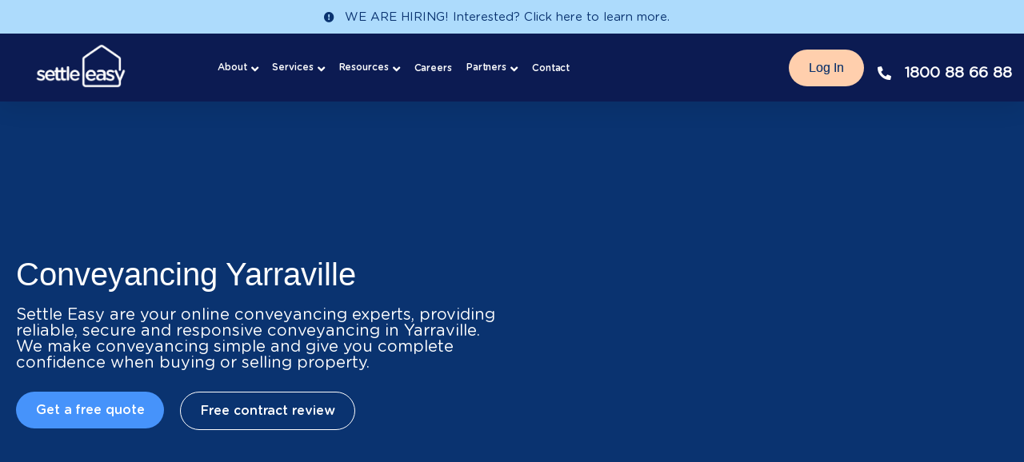

--- FILE ---
content_type: text/html; charset=UTF-8
request_url: https://settleeasy.com.au/conveyancing-yarraville/
body_size: 79778
content:
<!doctype html>
<html lang="en-AU">
<head> <script>
var gform;gform||(document.addEventListener("gform_main_scripts_loaded",function(){gform.scriptsLoaded=!0}),document.addEventListener("gform/theme/scripts_loaded",function(){gform.themeScriptsLoaded=!0}),window.addEventListener("DOMContentLoaded",function(){gform.domLoaded=!0}),gform={domLoaded:!1,scriptsLoaded:!1,themeScriptsLoaded:!1,isFormEditor:()=>"function"==typeof InitializeEditor,callIfLoaded:function(o){return!(!gform.domLoaded||!gform.scriptsLoaded||!gform.themeScriptsLoaded&&!gform.isFormEditor()||(gform.isFormEditor()&&console.warn("The use of gform.initializeOnLoaded() is deprecated in the form editor context and will be removed in Gravity Forms 3.1."),o(),0))},initializeOnLoaded:function(o){gform.callIfLoaded(o)||(document.addEventListener("gform_main_scripts_loaded",()=>{gform.scriptsLoaded=!0,gform.callIfLoaded(o)}),document.addEventListener("gform/theme/scripts_loaded",()=>{gform.themeScriptsLoaded=!0,gform.callIfLoaded(o)}),window.addEventListener("DOMContentLoaded",()=>{gform.domLoaded=!0,gform.callIfLoaded(o)}))},hooks:{action:{},filter:{}},addAction:function(o,r,e,t){gform.addHook("action",o,r,e,t)},addFilter:function(o,r,e,t){gform.addHook("filter",o,r,e,t)},doAction:function(o){gform.doHook("action",o,arguments)},applyFilters:function(o){return gform.doHook("filter",o,arguments)},removeAction:function(o,r){gform.removeHook("action",o,r)},removeFilter:function(o,r,e){gform.removeHook("filter",o,r,e)},addHook:function(o,r,e,t,n){null==gform.hooks[o][r]&&(gform.hooks[o][r]=[]);var d=gform.hooks[o][r];null==n&&(n=r+"_"+d.length),gform.hooks[o][r].push({tag:n,callable:e,priority:t=null==t?10:t})},doHook:function(r,o,e){var t;if(e=Array.prototype.slice.call(e,1),null!=gform.hooks[r][o]&&((o=gform.hooks[r][o]).sort(function(o,r){return o.priority-r.priority}),o.forEach(function(o){"function"!=typeof(t=o.callable)&&(t=window[t]),"action"==r?t.apply(null,e):e[0]=t.apply(null,e)})),"filter"==r)return e[0]},removeHook:function(o,r,t,n){var e;null!=gform.hooks[o][r]&&(e=(e=gform.hooks[o][r]).filter(function(o,r,e){return!!(null!=n&&n!=o.tag||null!=t&&t!=o.priority)}),gform.hooks[o][r]=e)}});
</script>
<meta charset="UTF-8"><script>if(navigator.userAgent.match(/MSIE|Internet Explorer/i)||navigator.userAgent.match(/Trident\/7\..*?rv:11/i)){var href=document.location.href;if(!href.match(/[?&]nowprocket/)){if(href.indexOf("?")==-1){if(href.indexOf("#")==-1){document.location.href=href+"?nowprocket=1"}else{document.location.href=href.replace("#","?nowprocket=1#")}}else{if(href.indexOf("#")==-1){document.location.href=href+"&nowprocket=1"}else{document.location.href=href.replace("#","&nowprocket=1#")}}}}</script><script>(()=>{class RocketLazyLoadScripts{constructor(){this.v="2.0.4",this.userEvents=["keydown","keyup","mousedown","mouseup","mousemove","mouseover","mouseout","touchmove","touchstart","touchend","touchcancel","wheel","click","dblclick","input"],this.attributeEvents=["onblur","onclick","oncontextmenu","ondblclick","onfocus","onmousedown","onmouseenter","onmouseleave","onmousemove","onmouseout","onmouseover","onmouseup","onmousewheel","onscroll","onsubmit"]}async t(){this.i(),this.o(),/iP(ad|hone)/.test(navigator.userAgent)&&this.h(),this.u(),this.l(this),this.m(),this.k(this),this.p(this),this._(),await Promise.all([this.R(),this.L()]),this.lastBreath=Date.now(),this.S(this),this.P(),this.D(),this.O(),this.M(),await this.C(this.delayedScripts.normal),await this.C(this.delayedScripts.defer),await this.C(this.delayedScripts.async),await this.T(),await this.F(),await this.j(),await this.A(),window.dispatchEvent(new Event("rocket-allScriptsLoaded")),this.everythingLoaded=!0,this.lastTouchEnd&&await new Promise(t=>setTimeout(t,500-Date.now()+this.lastTouchEnd)),this.I(),this.H(),this.U(),this.W()}i(){this.CSPIssue=sessionStorage.getItem("rocketCSPIssue"),document.addEventListener("securitypolicyviolation",t=>{this.CSPIssue||"script-src-elem"!==t.violatedDirective||"data"!==t.blockedURI||(this.CSPIssue=!0,sessionStorage.setItem("rocketCSPIssue",!0))},{isRocket:!0})}o(){window.addEventListener("pageshow",t=>{this.persisted=t.persisted,this.realWindowLoadedFired=!0},{isRocket:!0}),window.addEventListener("pagehide",()=>{this.onFirstUserAction=null},{isRocket:!0})}h(){let t;function e(e){t=e}window.addEventListener("touchstart",e,{isRocket:!0}),window.addEventListener("touchend",function i(o){o.changedTouches[0]&&t.changedTouches[0]&&Math.abs(o.changedTouches[0].pageX-t.changedTouches[0].pageX)<10&&Math.abs(o.changedTouches[0].pageY-t.changedTouches[0].pageY)<10&&o.timeStamp-t.timeStamp<200&&(window.removeEventListener("touchstart",e,{isRocket:!0}),window.removeEventListener("touchend",i,{isRocket:!0}),"INPUT"===o.target.tagName&&"text"===o.target.type||(o.target.dispatchEvent(new TouchEvent("touchend",{target:o.target,bubbles:!0})),o.target.dispatchEvent(new MouseEvent("mouseover",{target:o.target,bubbles:!0})),o.target.dispatchEvent(new PointerEvent("click",{target:o.target,bubbles:!0,cancelable:!0,detail:1,clientX:o.changedTouches[0].clientX,clientY:o.changedTouches[0].clientY})),event.preventDefault()))},{isRocket:!0})}q(t){this.userActionTriggered||("mousemove"!==t.type||this.firstMousemoveIgnored?"keyup"===t.type||"mouseover"===t.type||"mouseout"===t.type||(this.userActionTriggered=!0,this.onFirstUserAction&&this.onFirstUserAction()):this.firstMousemoveIgnored=!0),"click"===t.type&&t.preventDefault(),t.stopPropagation(),t.stopImmediatePropagation(),"touchstart"===this.lastEvent&&"touchend"===t.type&&(this.lastTouchEnd=Date.now()),"click"===t.type&&(this.lastTouchEnd=0),this.lastEvent=t.type,t.composedPath&&t.composedPath()[0].getRootNode()instanceof ShadowRoot&&(t.rocketTarget=t.composedPath()[0]),this.savedUserEvents.push(t)}u(){this.savedUserEvents=[],this.userEventHandler=this.q.bind(this),this.userEvents.forEach(t=>window.addEventListener(t,this.userEventHandler,{passive:!1,isRocket:!0})),document.addEventListener("visibilitychange",this.userEventHandler,{isRocket:!0})}U(){this.userEvents.forEach(t=>window.removeEventListener(t,this.userEventHandler,{passive:!1,isRocket:!0})),document.removeEventListener("visibilitychange",this.userEventHandler,{isRocket:!0}),this.savedUserEvents.forEach(t=>{(t.rocketTarget||t.target).dispatchEvent(new window[t.constructor.name](t.type,t))})}m(){const t="return false",e=Array.from(this.attributeEvents,t=>"data-rocket-"+t),i="["+this.attributeEvents.join("],[")+"]",o="[data-rocket-"+this.attributeEvents.join("],[data-rocket-")+"]",s=(e,i,o)=>{o&&o!==t&&(e.setAttribute("data-rocket-"+i,o),e["rocket"+i]=new Function("event",o),e.setAttribute(i,t))};new MutationObserver(t=>{for(const n of t)"attributes"===n.type&&(n.attributeName.startsWith("data-rocket-")||this.everythingLoaded?n.attributeName.startsWith("data-rocket-")&&this.everythingLoaded&&this.N(n.target,n.attributeName.substring(12)):s(n.target,n.attributeName,n.target.getAttribute(n.attributeName))),"childList"===n.type&&n.addedNodes.forEach(t=>{if(t.nodeType===Node.ELEMENT_NODE)if(this.everythingLoaded)for(const i of[t,...t.querySelectorAll(o)])for(const t of i.getAttributeNames())e.includes(t)&&this.N(i,t.substring(12));else for(const e of[t,...t.querySelectorAll(i)])for(const t of e.getAttributeNames())this.attributeEvents.includes(t)&&s(e,t,e.getAttribute(t))})}).observe(document,{subtree:!0,childList:!0,attributeFilter:[...this.attributeEvents,...e]})}I(){this.attributeEvents.forEach(t=>{document.querySelectorAll("[data-rocket-"+t+"]").forEach(e=>{this.N(e,t)})})}N(t,e){const i=t.getAttribute("data-rocket-"+e);i&&(t.setAttribute(e,i),t.removeAttribute("data-rocket-"+e))}k(t){Object.defineProperty(HTMLElement.prototype,"onclick",{get(){return this.rocketonclick||null},set(e){this.rocketonclick=e,this.setAttribute(t.everythingLoaded?"onclick":"data-rocket-onclick","this.rocketonclick(event)")}})}S(t){function e(e,i){let o=e[i];e[i]=null,Object.defineProperty(e,i,{get:()=>o,set(s){t.everythingLoaded?o=s:e["rocket"+i]=o=s}})}e(document,"onreadystatechange"),e(window,"onload"),e(window,"onpageshow");try{Object.defineProperty(document,"readyState",{get:()=>t.rocketReadyState,set(e){t.rocketReadyState=e},configurable:!0}),document.readyState="loading"}catch(t){console.log("WPRocket DJE readyState conflict, bypassing")}}l(t){this.originalAddEventListener=EventTarget.prototype.addEventListener,this.originalRemoveEventListener=EventTarget.prototype.removeEventListener,this.savedEventListeners=[],EventTarget.prototype.addEventListener=function(e,i,o){o&&o.isRocket||!t.B(e,this)&&!t.userEvents.includes(e)||t.B(e,this)&&!t.userActionTriggered||e.startsWith("rocket-")||t.everythingLoaded?t.originalAddEventListener.call(this,e,i,o):(t.savedEventListeners.push({target:this,remove:!1,type:e,func:i,options:o}),"mouseenter"!==e&&"mouseleave"!==e||t.originalAddEventListener.call(this,e,t.savedUserEvents.push,o))},EventTarget.prototype.removeEventListener=function(e,i,o){o&&o.isRocket||!t.B(e,this)&&!t.userEvents.includes(e)||t.B(e,this)&&!t.userActionTriggered||e.startsWith("rocket-")||t.everythingLoaded?t.originalRemoveEventListener.call(this,e,i,o):t.savedEventListeners.push({target:this,remove:!0,type:e,func:i,options:o})}}J(t,e){this.savedEventListeners=this.savedEventListeners.filter(i=>{let o=i.type,s=i.target||window;return e!==o||t!==s||(this.B(o,s)&&(i.type="rocket-"+o),this.$(i),!1)})}H(){EventTarget.prototype.addEventListener=this.originalAddEventListener,EventTarget.prototype.removeEventListener=this.originalRemoveEventListener,this.savedEventListeners.forEach(t=>this.$(t))}$(t){t.remove?this.originalRemoveEventListener.call(t.target,t.type,t.func,t.options):this.originalAddEventListener.call(t.target,t.type,t.func,t.options)}p(t){let e;function i(e){return t.everythingLoaded?e:e.split(" ").map(t=>"load"===t||t.startsWith("load.")?"rocket-jquery-load":t).join(" ")}function o(o){function s(e){const s=o.fn[e];o.fn[e]=o.fn.init.prototype[e]=function(){return this[0]===window&&t.userActionTriggered&&("string"==typeof arguments[0]||arguments[0]instanceof String?arguments[0]=i(arguments[0]):"object"==typeof arguments[0]&&Object.keys(arguments[0]).forEach(t=>{const e=arguments[0][t];delete arguments[0][t],arguments[0][i(t)]=e})),s.apply(this,arguments),this}}if(o&&o.fn&&!t.allJQueries.includes(o)){const e={DOMContentLoaded:[],"rocket-DOMContentLoaded":[]};for(const t in e)document.addEventListener(t,()=>{e[t].forEach(t=>t())},{isRocket:!0});o.fn.ready=o.fn.init.prototype.ready=function(i){function s(){parseInt(o.fn.jquery)>2?setTimeout(()=>i.bind(document)(o)):i.bind(document)(o)}return"function"==typeof i&&(t.realDomReadyFired?!t.userActionTriggered||t.fauxDomReadyFired?s():e["rocket-DOMContentLoaded"].push(s):e.DOMContentLoaded.push(s)),o([])},s("on"),s("one"),s("off"),t.allJQueries.push(o)}e=o}t.allJQueries=[],o(window.jQuery),Object.defineProperty(window,"jQuery",{get:()=>e,set(t){o(t)}})}P(){const t=new Map;document.write=document.writeln=function(e){const i=document.currentScript,o=document.createRange(),s=i.parentElement;let n=t.get(i);void 0===n&&(n=i.nextSibling,t.set(i,n));const c=document.createDocumentFragment();o.setStart(c,0),c.appendChild(o.createContextualFragment(e)),s.insertBefore(c,n)}}async R(){return new Promise(t=>{this.userActionTriggered?t():this.onFirstUserAction=t})}async L(){return new Promise(t=>{document.addEventListener("DOMContentLoaded",()=>{this.realDomReadyFired=!0,t()},{isRocket:!0})})}async j(){return this.realWindowLoadedFired?Promise.resolve():new Promise(t=>{window.addEventListener("load",t,{isRocket:!0})})}M(){this.pendingScripts=[];this.scriptsMutationObserver=new MutationObserver(t=>{for(const e of t)e.addedNodes.forEach(t=>{"SCRIPT"!==t.tagName||t.noModule||t.isWPRocket||this.pendingScripts.push({script:t,promise:new Promise(e=>{const i=()=>{const i=this.pendingScripts.findIndex(e=>e.script===t);i>=0&&this.pendingScripts.splice(i,1),e()};t.addEventListener("load",i,{isRocket:!0}),t.addEventListener("error",i,{isRocket:!0}),setTimeout(i,1e3)})})})}),this.scriptsMutationObserver.observe(document,{childList:!0,subtree:!0})}async F(){await this.X(),this.pendingScripts.length?(await this.pendingScripts[0].promise,await this.F()):this.scriptsMutationObserver.disconnect()}D(){this.delayedScripts={normal:[],async:[],defer:[]},document.querySelectorAll("script[type$=rocketlazyloadscript]").forEach(t=>{t.hasAttribute("data-rocket-src")?t.hasAttribute("async")&&!1!==t.async?this.delayedScripts.async.push(t):t.hasAttribute("defer")&&!1!==t.defer||"module"===t.getAttribute("data-rocket-type")?this.delayedScripts.defer.push(t):this.delayedScripts.normal.push(t):this.delayedScripts.normal.push(t)})}async _(){await this.L();let t=[];document.querySelectorAll("script[type$=rocketlazyloadscript][data-rocket-src]").forEach(e=>{let i=e.getAttribute("data-rocket-src");if(i&&!i.startsWith("data:")){i.startsWith("//")&&(i=location.protocol+i);try{const o=new URL(i).origin;o!==location.origin&&t.push({src:o,crossOrigin:e.crossOrigin||"module"===e.getAttribute("data-rocket-type")})}catch(t){}}}),t=[...new Map(t.map(t=>[JSON.stringify(t),t])).values()],this.Y(t,"preconnect")}async G(t){if(await this.K(),!0!==t.noModule||!("noModule"in HTMLScriptElement.prototype))return new Promise(e=>{let i;function o(){(i||t).setAttribute("data-rocket-status","executed"),e()}try{if(navigator.userAgent.includes("Firefox/")||""===navigator.vendor||this.CSPIssue)i=document.createElement("script"),[...t.attributes].forEach(t=>{let e=t.nodeName;"type"!==e&&("data-rocket-type"===e&&(e="type"),"data-rocket-src"===e&&(e="src"),i.setAttribute(e,t.nodeValue))}),t.text&&(i.text=t.text),t.nonce&&(i.nonce=t.nonce),i.hasAttribute("src")?(i.addEventListener("load",o,{isRocket:!0}),i.addEventListener("error",()=>{i.setAttribute("data-rocket-status","failed-network"),e()},{isRocket:!0}),setTimeout(()=>{i.isConnected||e()},1)):(i.text=t.text,o()),i.isWPRocket=!0,t.parentNode.replaceChild(i,t);else{const i=t.getAttribute("data-rocket-type"),s=t.getAttribute("data-rocket-src");i?(t.type=i,t.removeAttribute("data-rocket-type")):t.removeAttribute("type"),t.addEventListener("load",o,{isRocket:!0}),t.addEventListener("error",i=>{this.CSPIssue&&i.target.src.startsWith("data:")?(console.log("WPRocket: CSP fallback activated"),t.removeAttribute("src"),this.G(t).then(e)):(t.setAttribute("data-rocket-status","failed-network"),e())},{isRocket:!0}),s?(t.fetchPriority="high",t.removeAttribute("data-rocket-src"),t.src=s):t.src="data:text/javascript;base64,"+window.btoa(unescape(encodeURIComponent(t.text)))}}catch(i){t.setAttribute("data-rocket-status","failed-transform"),e()}});t.setAttribute("data-rocket-status","skipped")}async C(t){const e=t.shift();return e?(e.isConnected&&await this.G(e),this.C(t)):Promise.resolve()}O(){this.Y([...this.delayedScripts.normal,...this.delayedScripts.defer,...this.delayedScripts.async],"preload")}Y(t,e){this.trash=this.trash||[];let i=!0;var o=document.createDocumentFragment();t.forEach(t=>{const s=t.getAttribute&&t.getAttribute("data-rocket-src")||t.src;if(s&&!s.startsWith("data:")){const n=document.createElement("link");n.href=s,n.rel=e,"preconnect"!==e&&(n.as="script",n.fetchPriority=i?"high":"low"),t.getAttribute&&"module"===t.getAttribute("data-rocket-type")&&(n.crossOrigin=!0),t.crossOrigin&&(n.crossOrigin=t.crossOrigin),t.integrity&&(n.integrity=t.integrity),t.nonce&&(n.nonce=t.nonce),o.appendChild(n),this.trash.push(n),i=!1}}),document.head.appendChild(o)}W(){this.trash.forEach(t=>t.remove())}async T(){try{document.readyState="interactive"}catch(t){}this.fauxDomReadyFired=!0;try{await this.K(),this.J(document,"readystatechange"),document.dispatchEvent(new Event("rocket-readystatechange")),await this.K(),document.rocketonreadystatechange&&document.rocketonreadystatechange(),await this.K(),this.J(document,"DOMContentLoaded"),document.dispatchEvent(new Event("rocket-DOMContentLoaded")),await this.K(),this.J(window,"DOMContentLoaded"),window.dispatchEvent(new Event("rocket-DOMContentLoaded"))}catch(t){console.error(t)}}async A(){try{document.readyState="complete"}catch(t){}try{await this.K(),this.J(document,"readystatechange"),document.dispatchEvent(new Event("rocket-readystatechange")),await this.K(),document.rocketonreadystatechange&&document.rocketonreadystatechange(),await this.K(),this.J(window,"load"),window.dispatchEvent(new Event("rocket-load")),await this.K(),window.rocketonload&&window.rocketonload(),await this.K(),this.allJQueries.forEach(t=>t(window).trigger("rocket-jquery-load")),await this.K(),this.J(window,"pageshow");const t=new Event("rocket-pageshow");t.persisted=this.persisted,window.dispatchEvent(t),await this.K(),window.rocketonpageshow&&window.rocketonpageshow({persisted:this.persisted})}catch(t){console.error(t)}}async K(){Date.now()-this.lastBreath>45&&(await this.X(),this.lastBreath=Date.now())}async X(){return document.hidden?new Promise(t=>setTimeout(t)):new Promise(t=>requestAnimationFrame(t))}B(t,e){return e===document&&"readystatechange"===t||(e===document&&"DOMContentLoaded"===t||(e===window&&"DOMContentLoaded"===t||(e===window&&"load"===t||e===window&&"pageshow"===t)))}static run(){(new RocketLazyLoadScripts).t()}}RocketLazyLoadScripts.run()})();</script>
	
	<meta name="viewport" content="width=device-width, initial-scale=1">
	<link rel="profile" href="https://gmpg.org/xfn/11">
	<script type="rocketlazyloadscript">
var theplus_ajax_url = "https://settleeasy.com.au/wp-admin/admin-ajax.php";
		var theplus_ajax_post_url = "https://settleeasy.com.au/wp-admin/admin-post.php";
		var theplus_nonce = "0f49894617";
</script>
<meta name='robots' content='index, follow, max-image-preview:large, max-snippet:-1, max-video-preview:-1' />

	<!-- This site is optimized with the Yoast SEO Premium plugin v26.7 (Yoast SEO v26.7) - https://yoast.com/wordpress/plugins/seo/ -->
	<title>Conveyancing Yarraville - Expert Local Conveyancers | Settle Easy</title>
	<meta name="description" content="Conveyancing Yarraville. Settle Easy offers expert conveyancing services and make your property buying-selling transaction easy." />
	<link rel="canonical" href="https://settleeasy.com.au/conveyancing-yarraville/" />
	<meta property="og:locale" content="en_US" />
	<meta property="og:type" content="article" />
	<meta property="og:title" content="Settle Easy | Online Conveyancing Experts" />
	<meta property="og:description" content="Conveyancing Yarraville. Settle Easy offers expert conveyancing services and make your property buying-selling transaction easy." />
	<meta property="og:url" content="https://settleeasy.com.au/conveyancing-yarraville/" />
	<meta property="og:site_name" content="Settle Easy" />
	<meta property="article:publisher" content="https://www.facebook.com/settleeasyconveyancing/" />
	<meta property="article:modified_time" content="2023-04-03T19:03:43+00:00" />
	<meta property="og:image" content="https://settleeasy.com.au/wp-content/uploads/2022/06/conveyancing-yarraville.webp" />
	<meta property="og:image:width" content="1024" />
	<meta property="og:image:height" content="683" />
	<meta property="og:image:type" content="image/webp" />
	<meta name="twitter:card" content="summary_large_image" />
	<meta name="twitter:label1" content="Est. reading time" />
	<meta name="twitter:data1" content="16 minutes" />
	<script type="application/ld+json" class="yoast-schema-graph">{"@context":"https://schema.org","@graph":[{"@type":"WebPage","@id":"https://settleeasy.com.au/conveyancing-yarraville/","url":"https://settleeasy.com.au/conveyancing-yarraville/","name":"Conveyancing Yarraville - Expert Local Conveyancers | Settle Easy","isPartOf":{"@id":"https://settleeasy.com.au/#website"},"primaryImageOfPage":{"@id":"https://settleeasy.com.au/conveyancing-yarraville/#primaryimage"},"image":{"@id":"https://settleeasy.com.au/conveyancing-yarraville/#primaryimage"},"thumbnailUrl":"https://settleeasy.com.au/wp-content/uploads/2022/06/conveyancing-yarraville.webp","datePublished":"2022-06-29T11:16:57+00:00","dateModified":"2023-04-03T19:03:43+00:00","description":"Conveyancing Yarraville. Settle Easy offers expert conveyancing services and make your property buying-selling transaction easy.","breadcrumb":{"@id":"https://settleeasy.com.au/conveyancing-yarraville/#breadcrumb"},"inLanguage":"en-AU","potentialAction":[{"@type":"ReadAction","target":["https://settleeasy.com.au/conveyancing-yarraville/"]}]},{"@type":"ImageObject","inLanguage":"en-AU","@id":"https://settleeasy.com.au/conveyancing-yarraville/#primaryimage","url":"https://settleeasy.com.au/wp-content/uploads/2022/06/conveyancing-yarraville.webp","contentUrl":"https://settleeasy.com.au/wp-content/uploads/2022/06/conveyancing-yarraville.webp","width":1024,"height":683,"caption":"Queensland Conveyancer"},{"@type":"BreadcrumbList","@id":"https://settleeasy.com.au/conveyancing-yarraville/#breadcrumb","itemListElement":[{"@type":"ListItem","position":1,"name":"Home","item":"https://settleeasy.com.au/"},{"@type":"ListItem","position":2,"name":"Conveyancing Yarraville"}]},{"@type":"WebSite","@id":"https://settleeasy.com.au/#website","url":"https://settleeasy.com.au/","name":"Settle Easy","description":"Your online conveyancing experts","publisher":{"@id":"https://settleeasy.com.au/#organization"},"potentialAction":[{"@type":"SearchAction","target":{"@type":"EntryPoint","urlTemplate":"https://settleeasy.com.au/?s={search_term_string}"},"query-input":{"@type":"PropertyValueSpecification","valueRequired":true,"valueName":"search_term_string"}}],"inLanguage":"en-AU"},{"@type":"Organization","@id":"https://settleeasy.com.au/#organization","name":"Settle Easy","url":"https://settleeasy.com.au/","logo":{"@type":"ImageObject","inLanguage":"en-AU","@id":"https://settleeasy.com.au/#/schema/logo/image/","url":"https://settleeasy.com.au/wp-content/uploads/2022/01/settleeasy_logo.png","contentUrl":"https://settleeasy.com.au/wp-content/uploads/2022/01/settleeasy_logo.png","width":287,"height":141,"caption":"Settle Easy"},"image":{"@id":"https://settleeasy.com.au/#/schema/logo/image/"},"sameAs":["https://www.facebook.com/settleeasyconveyancing/","https://www.instagram.com/settleeasyhq/","https://www.linkedin.com/company/settle-easy/"]}]}</script>
	<!-- / Yoast SEO Premium plugin. -->


<link rel='dns-prefetch' href='//maps.googleapis.com' />

<link rel="alternate" type="application/rss+xml" title="Settle Easy &raquo; Feed" href="https://settleeasy.com.au/feed/" />
<link rel="alternate" type="application/rss+xml" title="Settle Easy &raquo; Comments Feed" href="https://settleeasy.com.au/comments/feed/" />
<link rel="alternate" title="oEmbed (JSON)" type="application/json+oembed" href="https://settleeasy.com.au/wp-json/oembed/1.0/embed?url=https%3A%2F%2Fsettleeasy.com.au%2Fconveyancing-yarraville%2F" />
<link rel="alternate" title="oEmbed (XML)" type="text/xml+oembed" href="https://settleeasy.com.au/wp-json/oembed/1.0/embed?url=https%3A%2F%2Fsettleeasy.com.au%2Fconveyancing-yarraville%2F&#038;format=xml" />
<style id='wp-img-auto-sizes-contain-inline-css'>
img:is([sizes=auto i],[sizes^="auto," i]){contain-intrinsic-size:3000px 1500px}
/*# sourceURL=wp-img-auto-sizes-contain-inline-css */
</style>
<link data-minify="1" rel='stylesheet' id='genesis-blocks-style-css-css' href='https://settleeasy.com.au/wp-content/cache/min/1/wp-content/plugins/genesis-blocks/dist/style-blocks.build.css?ver=1768885101' media='all' />
<style id='cf-frontend-style-inline-css'>
@font-face {
	font-family: 'Gotham Rounded Medium';
	font-weight: 500;
	font-display: auto;
	src: url('https://settleeasy.com.au/wp-content/uploads/2022/01/GothamRounded-Medium.woff2') format('woff2'),
		url('https://settleeasy.com.au/wp-content/uploads/2022/01/GothamRounded-Medium.woff') format('woff'),
		url('https://settleeasy.com.au/wp-content/uploads/2022/01/GothamRounded-Medium.ttf') format('truetype'),
		url('https://settleeasy.com.au/wp-content/uploads/2022/01/GothamRounded-Medium.eot?#iefix') format('embedded-opentype'),
		url('https://settleeasy.com.au/wp-content/uploads/2022/01/GothamRounded-Medium.svg') format('svg');
}
@font-face {
	font-family: 'Gotham Rounded Light';
	font-weight: 300;
	font-display: auto;
	src: url('https://settleeasy.com.au/wp-content/uploads/2022/01/GothamRounded-Light.woff2') format('woff2'),
		url('https://settleeasy.com.au/wp-content/uploads/2022/01/GothamRounded-Light.woff') format('woff'),
		url('https://settleeasy.com.au/wp-content/uploads/2022/01/GothamRounded-Light.ttf') format('truetype'),
		url('https://settleeasy.com.au/wp-content/uploads/2022/01/GothamRounded-Light.eot?#iefix') format('embedded-opentype'),
		url('https://settleeasy.com.au/wp-content/uploads/2022/01/GothamRounded-Light.svg') format('svg');
}
@font-face {
	font-family: 'Gotham Rounded Book';
	font-weight: 400;
	font-display: auto;
	src: url('https://settleeasy.com.au/wp-content/uploads/2022/01/GothamRounded-Book.woff2') format('woff2'),
		url('https://settleeasy.com.au/wp-content/uploads/2022/01/GothamRounded-Book.woff') format('woff'),
		url('https://settleeasy.com.au/wp-content/uploads/2022/01/GothamRounded-Book.ttf') format('truetype'),
		url('https://settleeasy.com.au/wp-content/uploads/2022/01/GothamRounded-Book.eot?#iefix') format('embedded-opentype'),
		url('https://settleeasy.com.au/wp-content/uploads/2022/01/GothamRounded-Book.svg') format('svg');
}
@font-face {
	font-family: 'Gotham Rounded Bold';
	font-weight: 700;
	font-display: auto;
	src: url('https://settleeasy.com.au/wp-content/uploads/2022/01/GothamRounded-Bold.woff2') format('woff2'),
		url('https://settleeasy.com.au/wp-content/uploads/2022/01/GothamRounded-Bold.woff') format('woff'),
		url('https://settleeasy.com.au/wp-content/uploads/2022/01/GothamRounded-Bold.ttf') format('truetype'),
		url('https://settleeasy.com.au/wp-content/uploads/2022/01/GothamRounded-Bold.eot?#iefix') format('embedded-opentype'),
		url('https://settleeasy.com.au/wp-content/uploads/2022/01/GothamRounded-Bold.svg') format('svg');
}
/*# sourceURL=cf-frontend-style-inline-css */
</style>
<link data-minify="1" rel='stylesheet' id='pb_animate-css' href='https://settleeasy.com.au/wp-content/cache/min/1/wp-content/plugins/ays-popup-box/public/css/animate.css?ver=1768885101' media='all' />
<link data-minify="1" rel='stylesheet' id='groovy-menu-style-css' href='https://settleeasy.com.au/wp-content/cache/background-css/1/settleeasy.com.au/wp-content/cache/min/1/wp-content/plugins/groovy-menu-free/assets/style/frontend.css?ver=1768885101&wpr_t=1768957275' media='all' />
<link data-minify="1" rel='stylesheet' id='groovy-menu-style-fonts-groovy-28328-css' href='https://settleeasy.com.au/wp-content/cache/min/1/wp-content/uploads/groovy/fonts/groovy-28328.css?ver=1768885101' media='all' />
<link data-minify="1" rel='stylesheet' id='groovy-menu-style-fonts-groovy-69018-css' href='https://settleeasy.com.au/wp-content/cache/min/1/wp-content/uploads/groovy/fonts/groovy-69018.css?ver=1768885101' media='all' />
<link data-minify="1" rel='stylesheet' id='groovy-menu-style-fonts-groovy-socicon-css' href='https://settleeasy.com.au/wp-content/cache/min/1/wp-content/uploads/groovy/fonts/groovy-socicon.css?ver=1768885101' media='all' />
<link data-minify="1" rel='stylesheet' id='groovy-menu-font-awesome-css' href='https://settleeasy.com.au/wp-content/cache/min/1/wp-content/plugins/groovy-menu-free/assets/style/fontawesome.css?ver=1768885101' media='all' crossorigin='anonymous' />
<link rel='preload' as='font' crossorigin='anonymous' id='groovy-menu-font-awesome-file-css' href='https://settleeasy.com.au/wp-content/plugins/groovy-menu-free/assets/fonts/fontawesome-webfont.woff2?v=4.7.0' media='all' />
<link data-minify="1" rel='stylesheet' id='groovy-menu-font-internal-css' href='https://settleeasy.com.au/wp-content/cache/min/1/wp-content/plugins/groovy-menu-free/assets/style/font-internal.css?ver=1768885101' media='all' crossorigin='anonymous' />
<link rel='preload' as='font' crossorigin='anonymous' id='groovy-menu-font-internal-file-css' href='https://settleeasy.com.au/wp-content/plugins/groovy-menu-free/assets/fonts/crane-font.woff?hhxb42' media='all' />
<link data-minify="1" rel='stylesheet' id='theplus-icons-library-css' href='https://settleeasy.com.au/wp-content/cache/min/1/wp-content/plugins/the-plus-addons-for-elementor-page-builder/assets/fonts/style.css?ver=1768885101' media='' />
<link rel='stylesheet' id='theplus-plus-extra-adv-plus-extra-adv-css' href='//settleeasy.com.au/wp-content/plugins/the-plus-addons-for-elementor-page-builder/assets/css/main/plus-extra-adv/plus-extra-adv.min.css?ver=1768886247' media='all' />
<link data-minify="1" rel='stylesheet' id='theplus-plus-alignmnet-plus-extra-adv-css' href='https://settleeasy.com.au/wp-content/cache/min/1/wp-content/plugins/the-plus-addons-for-elementor-page-builder/assets/css/main/plus-extra-adv/plus-alignmnet.css?ver=1768885101' media='all' />
<link rel='stylesheet' id='theplus-slick-extra-css' href='//settleeasy.com.au/wp-content/plugins/theplus_elementor_addon/assets/css/extra/slick.min.css?ver=1768886247' media='all' />
<link data-minify="1" rel='stylesheet' id='theplus-plus-carousel-carousel-css' href='https://settleeasy.com.au/wp-content/cache/min/1/wp-content/plugins/the-plus-addons-for-elementor-page-builder/assets/css/main/carousel/plus-carousel.css?ver=1768885101' media='all' />
<link rel='stylesheet' id='theplus-plus-content-hover-effect-plus-extra-adv-css' href='//settleeasy.com.au/wp-content/plugins/theplus_elementor_addon/assets/css/main/plus-extra-adv/plus-content-hover-effect.min.css?ver=1768886247' media='all' />
<link rel='stylesheet' id='theplus-plus-skeleton-tp-skeleton-css' href='//settleeasy.com.au/wp-content/plugins/theplus_elementor_addon/assets/css/widgets-feature/tp-skeleton/plus-skeleton.min.css?ver=1768886247' media='all' />
<link data-minify="1" rel='stylesheet' id='theplus-swiper-bundle-extra-css' href='https://settleeasy.com.au/wp-content/cache/min/1/wp-content/plugins/theplus_elementor_addon/assets/css/extra/swiper-bundle.min.css?ver=1768885101' media='all' />
<link data-minify="1" rel='stylesheet' id='theplus-plus-temp-notice-plus-extra-adv-css' href='https://settleeasy.com.au/wp-content/cache/min/1/wp-content/plugins/the-plus-addons-for-elementor-page-builder/assets/css/main/plus-extra-adv/plus-temp-notice.css?ver=1768885101' media='all' />
<link data-minify="1" rel='stylesheet' id='theplus-plus-tabs-tours-tabs-tours-css' href='https://settleeasy.com.au/wp-content/cache/min/1/wp-content/plugins/theplus_elementor_addon/assets/css/main/tabs-tours/plus-tabs-tours.css?ver=1768885101' media='all' />
<link data-minify="1" rel='stylesheet' id='theplus-tp-button-style-tp-button-css' href='https://settleeasy.com.au/wp-content/cache/min/1/wp-content/plugins/the-plus-addons-for-elementor-page-builder/assets/css/main/tp-button/tp-button-style.css?ver=1768885101' media='all' />
<link data-minify="1" rel='stylesheet' id='theplus-tp-button-style-10-tp-button-css' href='https://settleeasy.com.au/wp-content/cache/min/1/wp-content/plugins/the-plus-addons-for-elementor-page-builder/assets/css/main/tp-button/tp-button-style-10.css?ver=1768885101' media='all' />
<link data-minify="1" rel='stylesheet' id='theplus-plus-carousel-style-1-carousel-css' href='https://settleeasy.com.au/wp-content/cache/min/1/wp-content/plugins/the-plus-addons-for-elementor-page-builder/assets/css/main/carousel/plus-carousel-style-1.css?ver=1768885101' media='all' />
<link data-minify="1" rel='stylesheet' id='theplus-plus-carousel-style-7-carousel-css' href='https://settleeasy.com.au/wp-content/cache/min/1/wp-content/plugins/theplus_elementor_addon/assets/css/main/carousel/plus-carousel-style-7.css?ver=1768885101' media='all' />
<link data-minify="1" rel='stylesheet' id='theplus-tp-bootstrap-grid-extra-css' href='https://settleeasy.com.au/wp-content/cache/min/1/wp-content/plugins/the-plus-addons-for-elementor-page-builder/assets/css/extra/tp-bootstrap-grid.css?ver=1768885101' media='all' />
<link data-minify="1" rel='stylesheet' id='theplus-plus-client-list-client-list-css' href='https://settleeasy.com.au/wp-content/cache/min/1/wp-content/plugins/theplus_elementor_addon/assets/css/main/client-list/plus-client-list.css?ver=1768885101' media='all' />
<link data-minify="1" rel='stylesheet' id='theplus-plus-gravity-form-forms-style-css' href='https://settleeasy.com.au/wp-content/cache/min/1/wp-content/plugins/the-plus-addons-for-elementor-page-builder/assets/css/main/forms-style/plus-gravity-form.css?ver=1768885101' media='all' />
<link rel='stylesheet' id='theplus-plus-nav-menu-navigation-menu-css' href='//settleeasy.com.au/wp-content/plugins/theplus_elementor_addon/assets/css/main/navigation-menu/plus-nav-menu.min.css?ver=1768886247' media='all' />
<link data-minify="1" rel='stylesheet' id='wdkit-review-form-plugin-css' href='https://settleeasy.com.au/wp-content/cache/min/1/wp-content/plugins/wdesignkit/assets/css/review-form/review-plugin-form.css?ver=1768885101' media='all' />
<link data-minify="1" rel='stylesheet' id='hello-elementor-css' href='https://settleeasy.com.au/wp-content/cache/min/1/wp-content/themes/hello-elementor/assets/css/reset.css?ver=1768885101' media='all' />
<link data-minify="1" rel='stylesheet' id='hello-elementor-theme-style-css' href='https://settleeasy.com.au/wp-content/cache/min/1/wp-content/themes/hello-elementor/assets/css/theme.css?ver=1768885101' media='all' />
<link data-minify="1" rel='stylesheet' id='hello-elementor-header-footer-css' href='https://settleeasy.com.au/wp-content/cache/min/1/wp-content/themes/hello-elementor/assets/css/header-footer.css?ver=1768885101' media='all' />
<link rel='stylesheet' id='elementor-frontend-css' href='https://settleeasy.com.au/wp-content/plugins/elementor/assets/css/frontend.min.css?ver=3.34.1' media='all' />
<link rel='stylesheet' id='elementor-post-5-css' href='https://settleeasy.com.au/wp-content/uploads/elementor/css/post-5.css?ver=1768885094' media='all' />
<link rel='stylesheet' id='e-animation-slideInLeft-css' href='https://settleeasy.com.au/wp-content/plugins/elementor/assets/lib/animations/styles/slideInLeft.min.css?ver=3.34.1' media='all' />
<link rel='stylesheet' id='e-motion-fx-css' href='https://settleeasy.com.au/wp-content/plugins/elementor-pro/assets/css/modules/motion-fx.min.css?ver=3.34.0' media='all' />
<link rel='stylesheet' id='widget-icon-list-css' href='https://settleeasy.com.au/wp-content/plugins/elementor/assets/css/widget-icon-list.min.css?ver=3.34.1' media='all' />
<link rel='stylesheet' id='widget-image-css' href='https://settleeasy.com.au/wp-content/plugins/elementor/assets/css/widget-image.min.css?ver=3.34.1' media='all' />
<link rel='stylesheet' id='e-animation-grow-css' href='https://settleeasy.com.au/wp-content/plugins/elementor/assets/lib/animations/styles/e-animation-grow.min.css?ver=3.34.1' media='all' />
<link rel='stylesheet' id='e-sticky-css' href='https://settleeasy.com.au/wp-content/plugins/elementor-pro/assets/css/modules/sticky.min.css?ver=3.34.0' media='all' />
<link rel='stylesheet' id='widget-heading-css' href='https://settleeasy.com.au/wp-content/plugins/elementor/assets/css/widget-heading.min.css?ver=3.34.1' media='all' />
<link rel='stylesheet' id='widget-divider-css' href='https://settleeasy.com.au/wp-content/plugins/elementor/assets/css/widget-divider.min.css?ver=3.34.1' media='all' />
<link rel='stylesheet' id='e-animation-float-css' href='https://settleeasy.com.au/wp-content/plugins/elementor/assets/lib/animations/styles/e-animation-float.min.css?ver=3.34.1' media='all' />
<link rel='stylesheet' id='widget-social-icons-css' href='https://settleeasy.com.au/wp-content/plugins/elementor/assets/css/widget-social-icons.min.css?ver=3.34.1' media='all' />
<link rel='stylesheet' id='e-apple-webkit-css' href='https://settleeasy.com.au/wp-content/plugins/elementor/assets/css/conditionals/apple-webkit.min.css?ver=3.34.1' media='all' />
<link rel='stylesheet' id='widget-nav-menu-css' href='https://settleeasy.com.au/wp-content/plugins/elementor-pro/assets/css/widget-nav-menu.min.css?ver=3.34.0' media='all' />
<link rel='stylesheet' id='e-animation-slideInRight-css' href='https://settleeasy.com.au/wp-content/plugins/elementor/assets/lib/animations/styles/slideInRight.min.css?ver=3.34.1' media='all' />
<link rel='stylesheet' id='e-popup-css' href='https://settleeasy.com.au/wp-content/plugins/elementor-pro/assets/css/conditionals/popup.min.css?ver=3.34.0' media='all' />
<link data-minify="1" rel='stylesheet' id='elementor-icons-css' href='https://settleeasy.com.au/wp-content/cache/min/1/wp-content/plugins/elementor/assets/lib/eicons/css/elementor-icons.min.css?ver=1768885101' media='all' />
<link data-minify="1" rel='stylesheet' id='font-awesome-5-all-css' href='https://settleeasy.com.au/wp-content/cache/min/1/wp-content/plugins/elementor/assets/lib/font-awesome/css/all.min.css?ver=1768885101' media='all' />
<link rel='stylesheet' id='font-awesome-4-shim-css' href='https://settleeasy.com.au/wp-content/plugins/elementor/assets/lib/font-awesome/css/v4-shims.min.css?ver=3.34.1' media='all' />
<link rel='stylesheet' id='e-animation-fadeInUp-css' href='https://settleeasy.com.au/wp-content/plugins/elementor/assets/lib/animations/styles/fadeInUp.min.css?ver=3.34.1' media='all' />
<link rel='stylesheet' id='widget-google_maps-css' href='https://settleeasy.com.au/wp-content/plugins/elementor/assets/css/widget-google_maps.min.css?ver=3.34.1' media='all' />
<link rel='stylesheet' id='elementor-post-2924-css' href='https://settleeasy.com.au/wp-content/cache/background-css/1/settleeasy.com.au/wp-content/uploads/elementor/css/post-2924.css?ver=1768886247&wpr_t=1768957275' media='all' />
<link rel='stylesheet' id='elementor-post-33-css' href='https://settleeasy.com.au/wp-content/uploads/elementor/css/post-33.css?ver=1768885095' media='all' />
<link rel='stylesheet' id='elementor-post-252-css' href='https://settleeasy.com.au/wp-content/uploads/elementor/css/post-252.css?ver=1768885095' media='all' />
<link rel='stylesheet' id='elementor-post-379-css' href='https://settleeasy.com.au/wp-content/uploads/elementor/css/post-379.css?ver=1768885095' media='all' />
<link data-minify="1" rel='stylesheet' id='groovy-menu-preset-style-2689-css' href='https://settleeasy.com.au/wp-content/cache/min/1/wp-content/uploads/groovy/preset_2689.css?ver=1768885101' media='all' />
<style id='rocket-lazyload-inline-css'>
.rll-youtube-player{position:relative;padding-bottom:56.23%;height:0;overflow:hidden;max-width:100%;}.rll-youtube-player:focus-within{outline: 2px solid currentColor;outline-offset: 5px;}.rll-youtube-player iframe{position:absolute;top:0;left:0;width:100%;height:100%;z-index:100;background:0 0}.rll-youtube-player img{bottom:0;display:block;left:0;margin:auto;max-width:100%;width:100%;position:absolute;right:0;top:0;border:none;height:auto;-webkit-transition:.4s all;-moz-transition:.4s all;transition:.4s all}.rll-youtube-player img:hover{-webkit-filter:brightness(75%)}.rll-youtube-player .play{height:100%;width:100%;left:0;top:0;position:absolute;background:var(--wpr-bg-467cfa44-4860-48b7-986b-b9aeabfe689a) no-repeat center;background-color: transparent !important;cursor:pointer;border:none;}.wp-embed-responsive .wp-has-aspect-ratio .rll-youtube-player{position:absolute;padding-bottom:0;width:100%;height:100%;top:0;bottom:0;left:0;right:0}
/*# sourceURL=rocket-lazyload-inline-css */
</style>
<link rel='stylesheet' id='elementor-icons-shared-0-css' href='https://settleeasy.com.au/wp-content/plugins/elementor/assets/lib/font-awesome/css/fontawesome.min.css?ver=5.15.3' media='all' />
<link data-minify="1" rel='stylesheet' id='elementor-icons-fa-solid-css' href='https://settleeasy.com.au/wp-content/cache/min/1/wp-content/plugins/elementor/assets/lib/font-awesome/css/solid.min.css?ver=1768885101' media='all' />
<script src="https://settleeasy.com.au/wp-includes/js/jquery/jquery.min.js?ver=3.7.1" id="jquery-core-js" data-rocket-defer defer></script>
<script src="https://settleeasy.com.au/wp-includes/js/jquery/jquery-migrate.min.js?ver=3.4.1" id="jquery-migrate-js" data-rocket-defer defer></script>
<script id="ays-pb-js-extra">
var pbLocalizeObj = {"ajax":"https://settleeasy.com.au/wp-admin/admin-ajax.php","seconds":"seconds","thisWillClose":"This will close in","icons":{"close_icon":"\u003Csvg class=\"ays_pb_material_close_icon\" xmlns=\"https://www.w3.org/2000/svg\" height=\"36px\" viewBox=\"0 0 24 24\" width=\"36px\" fill=\"#000000\" alt=\"Pop-up Close\"\u003E\u003Cpath d=\"M0 0h24v24H0z\" fill=\"none\"/\u003E\u003Cpath d=\"M19 6.41L17.59 5 12 10.59 6.41 5 5 6.41 10.59 12 5 17.59 6.41 19 12 13.41 17.59 19 19 17.59 13.41 12z\"/\u003E\u003C/svg\u003E","close_circle_icon":"\u003Csvg class=\"ays_pb_material_close_circle_icon\" xmlns=\"https://www.w3.org/2000/svg\" height=\"24\" viewBox=\"0 0 24 24\" width=\"36\" alt=\"Pop-up Close\"\u003E\u003Cpath d=\"M0 0h24v24H0z\" fill=\"none\"/\u003E\u003Cpath d=\"M12 2C6.47 2 2 6.47 2 12s4.47 10 10 10 10-4.47 10-10S17.53 2 12 2zm5 13.59L15.59 17 12 13.41 8.41 17 7 15.59 10.59 12 7 8.41 8.41 7 12 10.59 15.59 7 17 8.41 13.41 12 17 15.59z\"/\u003E\u003C/svg\u003E","volume_up_icon":"\u003Csvg class=\"ays_pb_fa_volume\" xmlns=\"https://www.w3.org/2000/svg\" height=\"24\" viewBox=\"0 0 24 24\" width=\"36\"\u003E\u003Cpath d=\"M0 0h24v24H0z\" fill=\"none\"/\u003E\u003Cpath d=\"M3 9v6h4l5 5V4L7 9H3zm13.5 3c0-1.77-1.02-3.29-2.5-4.03v8.05c1.48-.73 2.5-2.25 2.5-4.02zM14 3.23v2.06c2.89.86 5 3.54 5 6.71s-2.11 5.85-5 6.71v2.06c4.01-.91 7-4.49 7-8.77s-2.99-7.86-7-8.77z\"/\u003E\u003C/svg\u003E","volume_mute_icon":"\u003Csvg xmlns=\"https://www.w3.org/2000/svg\" height=\"24\" viewBox=\"0 0 24 24\" width=\"24\"\u003E\u003Cpath d=\"M0 0h24v24H0z\" fill=\"none\"/\u003E\u003Cpath d=\"M7 9v6h4l5 5V4l-5 5H7z\"/\u003E\u003C/svg\u003E"}};
//# sourceURL=ays-pb-js-extra
</script>
<script type="rocketlazyloadscript" data-minify="1" data-rocket-src="https://settleeasy.com.au/wp-content/cache/min/1/wp-content/plugins/ays-popup-box/public/js/ays-pb-public.js?ver=1768192413" id="ays-pb-js" data-rocket-defer defer></script>
<script type="rocketlazyloadscript" data-rocket-src="https://maps.googleapis.com/maps/api/js?key=&amp;libraries=places&amp;sensor=false" id="gmaps-js-js" data-rocket-defer defer></script>
<script src="https://settleeasy.com.au/wp-content/plugins/elementor/assets/lib/font-awesome/js/v4-shims.min.js?ver=3.34.1" id="font-awesome-4-shim-js" data-rocket-defer defer></script>
<link rel="https://api.w.org/" href="https://settleeasy.com.au/wp-json/" /><link rel="alternate" title="JSON" type="application/json" href="https://settleeasy.com.au/wp-json/wp/v2/pages/2924" /><meta name="cdp-version" content="1.5.0" /><meta name="google-site-verification" content="yGMfIU5Ef5W7xu01Eu5VCv36N6arSpJYkuPpVr31fOo" />

<!-- Global site tag (gtag.js) - Google Analytics -->
<script type="rocketlazyloadscript" async data-rocket-src="https://www.googletagmanager.com/gtag/js?id=UA-165860966-1"></script>
<script type="rocketlazyloadscript">
  window.dataLayer = window.dataLayer || [];
  function gtag(){dataLayer.push(arguments);}
  gtag('js', new Date());

  gtag('config', 'UA-165860966-1');
</script>

<!-- Google Tag Manager -->
<script type="rocketlazyloadscript">(function(w,d,s,l,i){w[l]=w[l]||[];w[l].push({'gtm.start':
new Date().getTime(),event:'gtm.js'});var f=d.getElementsByTagName(s)[0],
j=d.createElement(s),dl=l!='dataLayer'?'&l='+l:'';j.async=true;j.src=
'https://www.googletagmanager.com/gtm.js?id='+i+dl;f.parentNode.insertBefore(j,f);
})(window,document,'script','dataLayer','GTM-KHZVDQV');</script>
<!-- End Google Tag Manager -->



<meta name="ti-site-data" content="[base64]" />		<style>*:not(.elementor-editor-active) .plus-conditions--hidden {display: none;}</style> 
		<meta name="generator" content="Elementor 3.34.1; features: additional_custom_breakpoints; settings: css_print_method-external, google_font-enabled, font_display-auto">
			<style>
				.e-con.e-parent:nth-of-type(n+4):not(.e-lazyloaded):not(.e-no-lazyload),
				.e-con.e-parent:nth-of-type(n+4):not(.e-lazyloaded):not(.e-no-lazyload) * {
					background-image: none !important;
				}
				@media screen and (max-height: 1024px) {
					.e-con.e-parent:nth-of-type(n+3):not(.e-lazyloaded):not(.e-no-lazyload),
					.e-con.e-parent:nth-of-type(n+3):not(.e-lazyloaded):not(.e-no-lazyload) * {
						background-image: none !important;
					}
				}
				@media screen and (max-height: 640px) {
					.e-con.e-parent:nth-of-type(n+2):not(.e-lazyloaded):not(.e-no-lazyload),
					.e-con.e-parent:nth-of-type(n+2):not(.e-lazyloaded):not(.e-no-lazyload) * {
						background-image: none !important;
					}
				}
			</style>
			<script data-minify="1" src="https://settleeasy.com.au/wp-content/cache/min/1/ajax/libs/jquery/3.6.0/jquery.min.js?ver=1768192413" data-rocket-defer defer></script>



<script type="rocketlazyloadscript">window.addEventListener('DOMContentLoaded', function() {
    jQuery(document).ready(function(){
        $("a[href*='https://settleeasy.com.au/victorian-conveyancers/']").attr('href','https://settleeasy.com.au/conveyancing-victoria/');
          $("a[href*='https://settleeasy.com.au/easy-conveyancing-nsw-best-property-lawyers/']").attr('href','https://settleeasy.com.au/conveyancing-nsw/');
    })
});</script>
<link rel="icon" href="https://settleeasy.com.au/wp-content/uploads/2022/01/SettleEasy_favicon.png" sizes="32x32" />
<link rel="icon" href="https://settleeasy.com.au/wp-content/uploads/2022/01/SettleEasy_favicon.png" sizes="192x192" />
<link rel="apple-touch-icon" href="https://settleeasy.com.au/wp-content/uploads/2022/01/SettleEasy_favicon.png" />
<meta name="msapplication-TileImage" content="https://settleeasy.com.au/wp-content/uploads/2022/01/SettleEasy_favicon.png" />
		<style id="wp-custom-css">
			header.page-header {
    display: none;
}
.plus-mobile-nav-toggle.mobile-toggle {
    display: block;
}
.menu-item-261 {
    display: none !important;
}
.elementor-33 .elementor-element.elementor-element-6124b39c > .elementor-widget-wrap > .elementor-widget:not(.elementor-widget__width-auto):not(.elementor-widget__width-initial):not(:last-child):not(.elementor-absolute) {
    margin-bottom: 5px;
    margin-top: 5px;
}
@media (min-width: 1020px) and (max-width: 1176px) {
	li.menu-item a {
		font-size: 10px !important;
	}
}
@media (min-width: 1177px) and (max-width: 1425px) {
	li.menu-item a {
		font-size: 12px !important;
	}
}
/* .nav-for-mobile.mobile-plus-toggle-menu.toggle-style-3 {
	display: block;
} */
@media (max-width:768px) {
	.mobile-plus-toggle-menu.toggle-style-3 {
    align-items: end !important;
}
	
	.elementor-33 .elementor-element.elementor-element-9a86c7c{
		margin:0 !important;
	}
	
	.elementor-33 .elementor-element.elementor-element-d492625 > .elementor-container{
		padding:15px;
	}
	
	.elementor-33 .elementor-element.elementor-element-54f930d img {
        width: auto !important;
        content: url(https://settleeasy.com.au/wp-content/uploads/2022/04/Primary_Settle_Easy_Logo_White-1.png) !important;
    }
}

/*.sticky_css {
	background: #addbfc !important;
}
.sticky_css1 {
	background: #addbfc !important;
}
.sticky_css1 span.elementor-icon-list-text {
  color: #0a3370 !important;
}
.sticky_css1 .elementor-widget .elementor-icon-list-icon i {
  color: #0a3370 !important;
}*/

@import url("https://settleeasy.com.au/wp-content/plugins/theplus_elementor_addon/assets/css/main/navigation-menu/plus-nav-menu.min.css?ver=5.1.2");
/* Using a url */

ul#menu-header-menu {
    text-align: center;
}

.moretoexplore .elementor-post__excerpt {
    display: none;
}

.moretoexplore .elementor-post__read-more {
    font-size: 16px !important;
    color: #4794FC;
}

.elementor-4370 .elementor-element.elementor-element-ba2e251 img {
    width: 100%;
    height: 370px;
    object-fit: cover;
    max-width: 100%;
}

.moretoexplore .elementor-post__text {
    padding: 30px;
}

.moretoexplore article {
    background: #EBF6FF;

}

.moretoexplore h3 a {

    font-size: 16px;
    line-height: 24px;
}



.plus-navigation-menu .nav .dropdown-menu>li>a {
    font-size: 15px !important;
    line-height: 15px !important;
    font-weight: 400 !important;
}

/* .gm-logo {
    display: none !important;
} */

.elementor-2276 .elementor-element.elementor-element-8eb05de {
    padding: 0px 0px 40px 0px !important;
}


.gm-navbar .gm-inner {
    box-shadow: none !important;
}

.menu_detail a {
    font-size: 15px;
    font-weight: 300 !important;
    color: #7ab2fd;
    letter-spacing: normal;
}

.menu_detail a i {
    margin-right: 15px;
}

.social-icon {
    display: flex;
    margin-top: 30px;
}

.social-icon img {
    width: 35px;
    margin-right: 10px;
}

.border_top {
    border-top: 1px solid #58aae7;
    padding-top: 20px;
    margin-top: 200px !important;
}

.menu_detail {
    margin-top: 15px;

}

.gm-mobile-submenu-style-slider .gm-navbar-nav .gm-dropdown-menu-wrapper .gm-dropdown-menu-title {
    background-color: transparent;
    flex-direction: row-reverse;
    justify-content: flex-end;
    padding-left: 0px !important;
}

.gm-dropdown-menu-title span.gm-menu-item__txt {
    color: #7ab2fd;
    font-size: 20px;
}

.gm-dropdown-menu-title i {
    font-size: 24px;
    color: #7ab2fd;
}

.gm-container {
    padding: 0 !important;
}

@media (max-width:553px) {
    /* .gm-inner .gm-container {
    height: 55px;
} */
}

.gm-burger .hamburger-inner,
.gm-burger .hamburger-inner::after,
.gm-burger .hamburger-inner::before {
    background-color: rgb(71 148 251);
}

.gm-navigation-drawer .gm-caret {
    position: relative;
    right: 0;
    height: auto;
    top: auto;
    padding: 0px 0px 0px 13px;
    min-width: auto;
}

.gm-navigation-drawer .gm-anchor .gm-menu-item__txt-wrapper,
.gm-navigation-drawer .gm-mega-menu__item__title .gm-menu-item__txt-wrapper {
    margin-right: inherit;
}

.gm-navigation-drawer .gm-dropdown>.gm-anchor .gm-menu-item__txt-wrapper {
    padding-right: 0;
}

.gm-mobile-submenu-style-slider .gm-dropdown-menu-title .gm-caret {
    position: relative;
}

/*
.gm-container{
	display:block;
}
.gm-padding {
    padding-top: 21px;
}
.gm-navbar:not(.gm-navbar-sticky-toggle) .gm-inner-bg, .gm-padding {
    background-color: rgb(255 255 255 / 0%);
}
.gm-inner .gm-container{
	height:0px;
} */


/* #mob-custom,
.page-id-2264 .mob_head{
	display:none;
}
.page-id-2264 #mob-custom {
	
		display:block;
} */
@media (max-width:360px) {
    a.button-link-wrap {
        font-size: 8px !important;
        margin-top: 10px !important;
        margin-bottom: 10px !important;
    }
}

/* .new_desk ul.dropdown-menu {
    display: block !important;
} */
.go-back {
    display: none !important;
}

.for_mob {
    display: none !important;
}

/* .page-id-2264 .for_mob,
.page-id-2264 .go-back
{
    display: block !important;
} */

section#hideHeader {
    display: none;
}

.page-id-2264 section#hideHeader {
    display: block;
}

/* .page-id-2264 #old{
	display:none;
} */
/* .new_desk {
    display: none !important;
} */
@media (min-width:1025px) {
    .old_desk {
        display: none !important;
    }

    #mob-custom {
        display: none !important;
    }

    .page-id-2264 li.old_desk,
    li.for_mob.menu-item.menu-item-type-custom {
        display: none !important;
    }
}

.page-id-2264 .new_desk {
    display: inline-block !important;
}


.location h2 {
    font-size: 38px;
    line-height: 38px;
    color: #4794fc;
    margin-top: -30px;
    margin-bottom: 40px;

}

.loc a {
    color: #0A3370;
}

.loc a:hover {
    color: #4794fc;
}

/* .loc1{
	display: grid !important;
    grid-template-columns:20% 20% 20% 20% 20% !important;
} */


.loc {
    display: grid;
    grid-template-columns: 25% 25% 25% 25%;
    /*     border-bottom: 2px solid #9adafe47; */
    margin-bottom: 25px;
    /*     padding-bottom: 25px; */
}

.state {
    margin-bottom: 10px !important;
}

.state .elementor-widget-container {
    text-transform: none !important;
}

.loc ul {
    list-style: none;
    padding: 0;
}

.loc li {
    margin-bottom: 24px;
}

.loc_content span {
    padding-top: 10px;
    padding-bottom: 25px;
    display: block;
    width: 95%;
}

.loc_content a {
    background: #ffcfad;
    color: #0a3379;
    padding: 15px 35px;
    font-size: 15px;
    border-radius: 50px;
    display: block;
    width: 160px;
    transform: scale(1);
}

.loc_content a:hover {
    background-color: #a6d7fe;
    transform: scale(1.1);
}

.elementor-2276 .elementor-element.elementor-element-944af04 .theplus-tabs-wrapper .plus-tabs-nav .plus-tab-header:hover,
.elementor-2276 .elementor-element.elementor-element-944af04 .theplus-tabs-wrapper .plus-tabs-nav .plus-tab-header.active {
    background-color: #FFCFAD;
    border-radius: 0px 50px 50px 0px;
}

.plus-navigation-menu .nav li.dropdown .dropdown-menu>li:hover {
    background: transparent !important;

}

.plus-navigation-menu .nav li.dropdown .dropdown-menu>li:hover {
    box-shadow: 0 0 18px 0 rgba(0, 0, 0, 0.12) !important;

}

li#menu-item-2279 ul.dropdown-menu {
    margin-top: 18px;
}

.new_desk ul.dropdown-menu {
    margin-top: 0px !important;
    height: 500px;
    overflow-y: scroll;
}

.plus-tabs-nav .plus-tab-header {
    display: flex;
    align-items: center;
}

.plus-tabs-nav .plus-tab-header img {
    max-width: 100% !important;
    width: 30px !important;
}

/* .new_desk ul.dropdown-menu::-webkit-scrollbar {
    background-color: #ffcfad;
    height: 10px;
    border-radius: 5px;
	width:5px;
}
.new_desk  ul.dropdown-menu::-webkit-scrollbar-thumb {
    background-color: gray;
    border: 20px solid transparent;
    border-radius: 20px!important;
}

.new_desk  ul.dropdown-menu::-webkit-scrollbar-track {
    background-color:#ffcfad;
    border-radius: 20px!important;
	width:50px;
} */
/* .plus-navigation-wrap .plus-navigation-inner:not(.mega-menu-fullwidth) .navbar-nav>.plus-fw>.dropdown-menu {
   right: -200px;
    left: auto;
    width: 950px;
} */
#menu-2-69c2c1f span.sub-arrow {
    transform: rotate(268deg) !important;
    position: relative;
    top: 6px;
}

.for_mob .sub-menu div {
    display: flex;
    align-items: center;
}

.for_mob .sub-menu div img {
    margin-right: 10px !important;
}

.for_mob .sub-menu div span {
    font-size: 15px;
}

.for_mob .highlighted span.sub-arrow {
    display: none !important;
}

.highlighted {
    color: #4794FC !important;
    font-size: 20px !important;
}

.highlighted div span {
    font-size: 20px !important;
}

.for_mob .menu-item-has-children .sub-menu .menu-item a {
    font-size: 15px !important;
    border-left: 0 !important;
}

body .for_mob a {
    border-left: 0 !important;
}

ul.sb_menu {
    list-style: disc;
    padding-left: 43px;
    padding-top: 20px;
}

#tab_menu .theplus-tabs-nav-wrapper {
    justify-content: left !important;
    flex-direction: row !important;
}

#tab_menu .plus-tabs-nav {
    width: 100% !important;
}

.elementor-column-gap-default>.elementor-column>.elementor-element-populated {
    padding: 0;
}

.plus-navigation-menu.menu-horizontal {
    justify-content: start !important;
}




@media (min-width:1600px) {
    .new_desk ul.dropdown-menu {
        height: 700px !important;
        overflow-y: scroll;
         !important;
    }
}

@media (min-width:1200px)and (max-width:1250px) {
    ul#menu-header-menu>li {
        padding: 5px 3px 5px 3px !important;
    }
}

@media (min-width:1025px)and (max-width:1400px) {

    .new_desk ul.dropdown-menu::-webkit-scrollbar {
        background-color: #ffcfad;
        height: 10px;
        border-radius: 5px;
        width: 5px;
    }

    .new_desk ul.dropdown-menu::-webkit-scrollbar-thumb {
        background-color: gray;
        border: 20px solid transparent;
        border-radius: 20px !important;
    }

    .new_desk ul.dropdown-menu::-webkit-scrollbar-track {
        background-color: #ffcfad;
        border-radius: 20px !important;
        width: 50px;
    }

    body .new_desk ul.dropdown-menu {
        height: 400px;
        overflow-y: scroll;
    }


}

@media (min-width:1025px) and (max-width:1199px) {
    #tab_menu span {
        font-size: 16px !important;
    }

    ul#menu-header-menu-1 {
        text-align: left !important;
    }

    ul#menu-header-menu a {
        font-size: 12px !important;
        text-align: left !important;
    }

    /* 	ul#menu-header-menu-1 a {
  font-size:13px !important;
} */
    .button_parallax a.button-link-wrap {
        font-size: 15px !important;
    }

    /* .plus-navigation-wrap .plus-navigation-inner:not(.mega-menu-fullwidth) .navbar-nav>.plus-fw>.dropdown-menu {
    right: -170px !important;
    left: auto;
    width: 950px;
} */

}






/****************************/


/* .pt_plus_gravity_form .ginput_container_checkbox input[type="checkbox"],
.pt_plus_gravity_form .ginput_container_radio input[type="radio"] {
    display: inline !important;
} */
.pt_plus_gravity_form .ginput_container_checkbox input[type="checkbox"]+label span.gravity_checkbox_label, .pt_plus_gravity_form .ginput_container_radio input[type="radio"]+label span.gravity_radio_label
 {
    top: 5px;
}

.site-title {
    display: none;
}

h1.entry-title {
    display: none;
}

header.site-header {
    display: none;
}

.filter {
    filter: grayscale(100%);
}


/* Submenus */

/* mitash */

/*gravity_form  */
.fixed_fee p {
    font-weight: normal;
    font-size: 14px;
    line-height: 21px;
    margin-top: 10px;
    color: #0A3370;
    font-family: "Gotham Rounded Book", sans-serif;
}

.description_text p {
    font-size: 12px;
    line-height: 19px;
    color: #0A3370;
    font-weight: normal;
    font-family: "Gotham Rounded Book", sans-serif;
}

.im_stamp_form_sec .white_backgra_sec {
    background-color: #fff !important;
    padding: 35px !important;
    border-radius: 10px;
}

.im_stamp_form_sec {
    padding: 20px 0px 40px 0px;
}

.settle_easy_Stamp_Form label,
.settle_easy_Stamp_Form .gfield_label {
    /* 	letter-spacing: 1px; */
    color: #1b1543;
    font-style: normal;
    font-weight: normal !important;
    font-size: 20px !important;
    line-height: 27px;
    margin-bottom: 0px !important;
}

.settle_easy_Stamp_Form .ginput_container_select,
.settle_easy_Stamp_Form .ginput_container_text,
.settle_easy_Stamp_Form .ginput_container_email,
.settle_easy_Stamp_Form .ginput_container_phone {
    width: 50%;
    float: right;
}

.settle_easy_Stamp_Form .ginput_container_select .gfield_select,
.settle_easy_Stamp_Form .ginput_container_text input,
.settle_easy_Stamp_Form .ginput_container_email input,
.settle_easy_Stamp_Form .ginput_container_phone input {
    background-color: transparent;
    border: 1px solid #4794fc;
    padding: 12px 10px !important;
    border-radius: 5px;
    color: #0A3370 !important;
    letter-spacing: 1px;
    font-size: 15px !important;
    font-weight: normal !important;
    -moz-appearance: none;
    -webkit-appearance: none;
    appearance: none;
    height: 54px;
    font-style: normal !important;
    line-height: 27px;
    font-family: "Gotham Rounded Book", sans-serif;
}

.description_text .elementor-widget-container {
    font-size: 12px;
    line-height: 19px;
    color: #0A3370;
    font-weight: normal;
    font-family: "Gotham Rounded Book", sans-serif;
    width: 75%;
    margin: 0 auto;
}

.settle_easy_Stamp_Form .first_home_buyar .ginput_container_radio,
.settle_easy_Stamp_Form .Property_type .ginput_container_radio,
.eli_pensioner_redio .ginput_container_radio {
    width: 50%;
    float: right;
    text-align: center;
}

.settle_easy_Stamp_Form .first_home_buyar .gfield_label,
.settle_easy_Stamp_Form .Property_type .gfield_label,
.eli_pensioner_redio .gfield_label {
    width: 50%;
    float: left;
    margin-top: 12px;
}

/* .first_home_buyar .gchoice, .Property_type .gchoice, .eli_pensioner_redio .gchoice{
	width: 48%;
	float: right;
	text-align: center;
	border: 1px solid #4794fc;
	color: #4794fc;
	padding: 3px 0px;
	border-radius: 5px;
} */
.first_home_buyar .gchoice,
.Property_type .gchoice,
.eli_pensioner_redio .gchoice {
    text-align: center;
    border: 1px solid #4794fc;
    color: #4794fc;
    padding: 3px 0px 5px;
    border-radius: 5px;
    margin: 0px 5px;
    display: inline-block;
    width: 170px;
    position: relative;
    cursor: pointer;
    /* 	height: 54px; */
}

.im_stamp_form_sec .settle_easy_Stamp_Form .gchoice.active {
    background-color: #4794fc;
    border-color: #4794fc;
}

.im_stamp_form_sec .settle_easy_Stamp_Form .gchoice.active label {
    color: #fff;
}

.Purchasing_box .gchoice.gchoice_13_15_0.active {
    background-image: inherit;
    position: relative;
}

.Purchasing_box .gchoice.gchoice_13_15_0.active::before {
    content: '';
    position: absolute;
    width: 50px;
    height: 50px;
    background-image: var(--wpr-bg-f2097730-efca-4d0c-b93a-411f543c1b21);
    background-size: 100%;
    margin: 0 auto;
    left: 0;
    right: 0;
    top: 35px;
}

.Purchasing_box .gchoice.gchoice_13_15_1.active {
    background-image: inherit;
    position: relative;
}

.Purchasing_box .gchoice.gchoice_13_15_1.active::before {
    content: '';
    position: absolute;
    width: 50px;
    height: 50px;
    background-image: var(--wpr-bg-598feeba-c1a0-42cc-b255-d6e1cbf12bdc);
    background-size: 100%;
    margin: 0 auto;
    left: 0;
    right: 0;
    top: 35px;
}


.Purchasing_box .gchoice.gchoice_13_15_2.active {
    background-image: inherit;
    position: relative;
}

.Purchasing_box .gchoice.gchoice_13_15_2.active::before {
    content: '';
    position: absolute;
    width: 50px;
    height: 50px;
    background-image: var(--wpr-bg-e20168b4-316d-42ba-8044-b2d9dc2c27de);
    background-size: 100%;
    margin: 0 auto;
    left: 0;
    right: 0;
    top: 35px;
}

.first_home_buyar .gchoice input,
.Property_type .gchoice input,
.eli_pensioner_redio input {
    opacity: 0;
    position: absolute;
    left: 0;
    right: 0;
}

/* .first_home_buyar .gchoice.gchoice_13_10_0 {
	margin-left: 15px;
} */

.first_home_buyar .gchoice label,
.Property_type .gchoice label,
.eli_pensioner_redio .gchoice label {
    color: #4794fc;
    margin-top: -10px;
    font-size: 15px !important;
    cursor: pointer;
    line-height: 19px;
    font-weight: normal !important;
    letter-spacing: normal !important;
}

.gchoice.gchoice_13_15_0,
.gchoice.gchoice_13_15_1,
.gchoice.gchoice_13_15_2 {
    width: 32%;
    display: inline-block;
    text-align: center;
    padding: 40px 20px;
    border: 1px solid #4794fc;
    color: #4794fc;
    margin-left: 4px;
    border: ;
    border-radius: 5px;
}

.gchoice.gchoice_13_15_0 input,
.gchoice.gchoice_13_15_1 input,
.gchoice.gchoice_13_15_2 input {
    opacity: 0;
}

.gchoice.gchoice_13_15_0 label,
.gchoice.gchoice_13_15_1 label,
.gchoice.gchoice_13_15_2 label {
    margin-right: 30px;
    font-size: 16px !important;
    color: #4794fc;
    margin-top: 70px;
}

.settle_easy_Stamp_Form {
    margin-top: 50px;
}

.settle_easy_Stamp_Form .gform_page_footer.top_label input {
    background-color: #ffcfad !important;
    border: 1px solid #ffcfad;
    border-radius: 50px;
    padding: 10px 30px;
    font-size: 18px;
    font-weight: normal;
    letter-spacing: 1px;
    color: #000 !important;
}

.settle_easy_Stamp_Form .gform_page_footer.top_label input.gform_previous_button {
    background-color: transparent !important;
    color: #4592fa !important;
    border: 1px solid #4592fa;
}

.settle_easy_Stamp_Form .gform_page_footer.top_label {
    text-align: right;
    margin-top: 20px !important;
    padding: 0px 20px 20px 20px;
}

.settle_easy_Stamp_Form .gform_previous_button {
    float: left;
}

.state_property .gfield_select,
.property_location .gfield_select,
.payment_method .gfield_select {
    background-image: var(--wpr-bg-39fa1d20-941d-4ad0-84ea-24a8f5bc7cb1);
    background-size: 4%;
    background-repeat: no-repeat;
    background-position: 96% 50%;
}

.Purchasing_box .gchoice.gchoice_13_15_0 {
    background-image: var(--wpr-bg-1e4073d0-c2a4-4f9f-8132-3130109b7225);
    background-repeat: no-repeat;
    background-size: 20%;
    background-position: 50% 30%;
    /* padding: 0px 30px; */
}

.Purchasing_box .gchoice.gchoice_13_15_1 {
    background-image: var(--wpr-bg-1c8cba76-e126-44d5-ac79-06919cef9c80);
    background-repeat: no-repeat;
    background-size: 20%;
    background-position: 50% 30%;
}

.Purchasing_box .gchoice.gchoice_13_15_2 {
    background-image: var(--wpr-bg-75b80060-9ecd-4257-941b-fe9b4d022271);
    background-repeat: no-repeat;
    background-size: 20%;
    background-position: 50% 30%;
}

.im_stamp_form_sec .gf_step {
    margin: 0px !important;
    padding: 0px 70px;
    position: relative;
}

.im_stamp_form_sec .gf_step::before {
    content: '';
    position: absolute;
    width: 157px;
    height: 2px;
    background-color: #4794fc;
    top: 20px;
    z-index: 9;
    left: 109px;
}

.im_stamp_form_sec .gform_body.gform-body {
    width: 75%;
    margin: 0 auto;
}

.im_stamp_form_sec .gf_page_steps {
    text-align: center;
}

.im_stamp_form_sec .gf_step:last-child::before {
    display: none;
}

.im_stamp_form_sec .gf_page_steps .gf_step_number {
    border-radius: 20px;
    border: 2px solid #a6d7fe;
    color: #fff;
    font-size: 14px;
    font-weight: 500;
    height: 40px;
    text-align: center;
    width: 40px;
    line-height: normal;
    background-color: #a6d7fe;
}

.im_stamp_form_sec .gf_page_steps .gf_step_active .gf_step_number {
    background: #0a3370;
    color: #fff;
    border-color: #0a3370;
}

.im_stamp_form_sec .gf_page_steps .gf_step_completed .gf_step_number::before {
    background: #4794fc;
    border: 2px solid #4794fc;
}

.Purchasing_box .gfield_radio .gchoice {
    width: 32%;
    display: inline-block;
    text-align: center;
    padding: 70px 20px;
    border: 1px solid #4794fc;
    color: #4794fc;
    margin-left: 4px;
    border-radius: 5px;
    position: relative;
}

.Purchasing_box .gfield_radio .gchoice input {
    opacity: 0;
}

.Purchasing_box .gfield_radio .gchoice label {
    position: absolute;
    left: 0;
    right: 0;
    top: 115px;
    bottom: 0;
    text-align: center;
    max-width: 100%;
    font-size: 16px !important;
    font-weight: normal !important;
}

.Purchasing_box .gfield_radio .gchoice.gchoice_36_15_0 {
    background-image: var(--wpr-bg-5864d4b9-c8ff-4795-a6b9-d49ef8f5c724);
    background-position: center 35%;
    background-size: 18%;
    background-repeat: no-repeat;
}

.Purchasing_box .gfield_radio .gchoice.gchoice_36_15_1 {
    background-image: var(--wpr-bg-d4a92d43-7318-4972-af36-aaec549a1f68);
    background-position: center 35%;
    background-size: 18%;
    background-repeat: no-repeat;
}

.Purchasing_box .gfield_radio .gchoice.gchoice_36_15_2 {
    background-image: var(--wpr-bg-2be136e9-bb52-401e-afa7-e9375035504f);
    background-position: center 35%;
    background-size: 18%;
    background-repeat: no-repeat;
}

.Purchasing_box .gfield_radio .gchoice.gchoice_36_15_0.active {
    background-image: var(--wpr-bg-dfcaf579-3e38-4de5-8a88-de7f655a2154);
}

.Purchasing_box .gfield_radio .gchoice.gchoice_36_15_1.active {
    background-image: var(--wpr-bg-2f10572e-fbe2-405a-b1e0-2ffd13006fab);
}

.Purchasing_box .gfield_radio .gchoice.gchoice_36_15_2.active {
    background-image: var(--wpr-bg-d648b85c-9b86-4c69-8808-f4735cc2ea5b);
}

/*end */

/*form_two */
.calculator_two_form .gf_step {
    padding: 0px 115px;
}

.calculator_two_form .gf_step::before {
    width: 246px;
    left: 155px;
}

.gchoice.gchoice_14_15_0,
.gchoice.gchoice_14_15_1,
.gchoice.gchoice_14_15_2,
.gchoice.gchoice_14_15_3 {
    width: 23%;
    display: inline-block;
    text-align: center;
    padding: 40px 0px;
    border: 1px solid #4794fc;
    color: #4794fc;
    margin-left: 7px;
    border-radius: 5px;
}

.Purchasing_box .gchoice.gchoice_14_15_1 {
    background-image: var(--wpr-bg-2672a33f-d2ab-4c36-95a4-2102ab1374c1);
    background-repeat: no-repeat;
    background-size: 20%;
    background-position: 50% 30%;
}

.Purchasing_box .gchoice.gchoice_14_15_0 {
    background-image: var(--wpr-bg-dbddcf10-c206-457b-acba-8a26a97aee33);
    background-repeat: no-repeat;
    background-size: 20%;
    background-position: 50% 30%;
}

.Purchasing_box .gchoice.gchoice_14_15_2 {
    background-image: var(--wpr-bg-f04fbcab-0a74-4cf4-9e4c-f6ddb9a7921c);
    background-repeat: no-repeat;
    background-size: 20%;
    background-position: 50% 30%;
}

.Purchasing_box .gchoice.gchoice_14_15_3 {
    background-image: var(--wpr-bg-013ad61e-fa8e-4da7-9a00-c5958da43870);
    background-repeat: no-repeat;
    background-size: 20%;
    background-position: 50% 30%;
}

.gchoice.gchoice_14_15_0 input,
.gchoice.gchoice_14_15_1 input,
.gchoice.gchoice_14_15_2 input,
.gchoice.gchoice_14_15_3 input {
    opacity: 0;
    width: 1px;
    height: 1px;
}

.gchoice.gchoice_14_15_0 label,
.gchoice.gchoice_14_15_1 label,
.gchoice.gchoice_14_15_2 label,
.gchoice.gchoice_14_15_3 label {
    margin-right: 15px;
    font-size: 16px !important;
    color: #4794fc;
    margin-top: 70px;
}

.Purchasing_box .gchoice.gchoice_14_15_0.active::before {
    content: '';
    position: absolute;
    width: 36px;
    height: 36px;
    background-image: var(--wpr-bg-aa94a76c-ad38-4bed-943b-08d19f30924a);
    background-size: 100%;
    margin: 0 auto;
    left: 0;
    right: 0;
    top: 35px;
}

.Purchasing_box .gchoice.gchoice_14_15_1.active::before {
    content: '';
    position: absolute;
    width: 36px;
    height: 36px;
    background-image: var(--wpr-bg-ebc6362c-cc61-4292-b8e5-e8e70d154167);
    background-size: 100%;
    margin: 0 auto;
    left: 0;
    right: 0;
    top: 35px;
}

.Purchasing_box .gchoice.gchoice_14_15_2.active::before {
    content: '';
    position: absolute;
    width: 36px;
    height: 36px;
    background-image: var(--wpr-bg-abe69629-96ef-4938-8c4a-4d4feb0c2be9);
    background-size: 100%;
    margin: 0 auto;
    left: 0;
    right: 0;
    top: 35px;
}

.Purchasing_box .gchoice.gchoice_14_15_3.active::before {
    content: '';
    position: absolute;
    width: 36px;
    height: 36px;
    background-image: var(--wpr-bg-bad904f5-89fa-4db2-b8f5-1dcbd4ec31f9);
    background-size: 100%;
    margin: 0 auto;
    left: 0;
    right: 0;
    top: 35px;
}

.Purchasing_box .gchoice.gchoice_14_15_0.active {
    background-image: inherit;
    position: relative;
}

.Purchasing_box .gchoice.gchoice_14_15_1.active {
    background-image: inherit;
    position: relative;
}

.Purchasing_box .gchoice.gchoice_14_15_2.active {
    background-image: inherit;
    position: relative;
}

.Purchasing_box .gchoice.gchoice_14_15_3.active {
    background-image: inherit;
    position: relative;
}

.im_stamp_form_sec .validation_message {
    display: none;
}

.im_stamp_form_sec #gform_fields_13_3,
.im_stamp_form_sec #gform_fields_14_2 {
    background-color: #fff;
    padding-top: 35px;
}

.Purchasing_box .gfield_label {
    margin-bottom: -10px !important;
}

.im_stamp_form_sec #gform_page_36_3 .gform_page_fields {
    background-color: #fff !important;
    border-radius: 10px;
    padding-top: 30px;
}

.im_stamp_form_sec .gf_page_steps {
    border-bottom: none !important;
}

.settle_easy_Stamp_Form .ginput_container_select .gfield_select:focus-visible,
.settle_easy_Stamp_Form .ginput_container_text input:focus-visible {
    outline: none;

}

.settle_easy_Stamp_Form .ginput_container_select .gfield_select:focus,
.settle_easy_Stamp_Form .ginput_container_text input:focus {
    outline: none;

}

.settle_easy_Stamp_Form .ginput_container_select .gfield_select:focus-within,
.settle_easy_Stamp_Form .ginput_container_text input:focus-within {
    outline: none;

}

/*  */
.Purchasing_box.white_backgra_sec.consling .gfield_radio .gchoice {
    width: 23.33%;
}

.Purchasing_box.white_backgra_sec.consling .gfield_radio .gchoice.gchoice_37_15_0 {
    background-image: var(--wpr-bg-fa61d7f9-a4c2-4d81-8b30-eaae0752067e);
    background-repeat: no-repeat;
    background-size: 25%;
    background-position: center 30%;
}

.Purchasing_box.white_backgra_sec.consling .gfield_radio .gchoice.gchoice_37_15_1 {
    background-image: var(--wpr-bg-971ec3ae-19d5-4808-aaaf-defd4363df5c);
    background-repeat: no-repeat;
    background-size: 25%;
    background-position: center 30%;
}

.Purchasing_box.white_backgra_sec.consling .gfield_radio .gchoice.gchoice_37_15_2 {
    background-image: var(--wpr-bg-0aae3352-138c-45fe-9c1b-bc1d723224e6);
    background-repeat: no-repeat;
    background-size: 25%;
    background-position: center 30%;
}

.Purchasing_box.white_backgra_sec.consling .gfield_radio .gchoice.gchoice_37_15_3 {
    background-image: var(--wpr-bg-514eb47e-5d8b-42f1-91d5-ec2978f9c9df);
    background-repeat: no-repeat;
    background-size: 25%;
    background-position: center 30%;
}

.Purchasing_box.white_backgra_sec.consling .gfield_radio .gchoice.gchoice_37_15_0.active {
    background-image: var(--wpr-bg-eefa5180-353c-4d8a-8513-e00245e3896c);
}

.Purchasing_box.white_backgra_sec.consling .gfield_radio .gchoice.gchoice_37_15_1.active {
    background-image: var(--wpr-bg-8cbf0419-634f-4a7e-9385-9634eb2edf1e);
}

.Purchasing_box.white_backgra_sec.consling .gfield_radio .gchoice.gchoice_37_15_2.active {
    background-image: var(--wpr-bg-cc0b3dc2-b3d7-4a21-9330-61de8d35236b);
}

.Purchasing_box.white_backgra_sec.consling .gfield_radio .gchoice.gchoice_37_15_3.active {
    background-image: var(--wpr-bg-9364e351-abdd-424e-980d-42294a6135eb);
}

.im_stamp_form_sec #gform_page_37_2 .gform_page_fields {
    background-color: #fff !important;
    border-radius: 10px;
    padding-top: 30px;
}

/* ul.gm-dropdown-menu.gm-dropdown-menu--lvl-2 {
    height: 550px;
    overflow: scroll;
} */


@media only screen and (max-width: 1024px) {
    .new_desk.hide-menu {
        display: none;
    }

/*     .elementor-column-gap-default>.elementor-column>.elementor-element-populated {
        padding: 10px !important;
    } */

    /* 	#menu-header-menu-1 .gm-dropdown-menu-wrapper {
    min-height: 76%;
} */
    li#menu-item-mobile-2363 {
        display: none !important;
    }

    /* 	ul.gm-dropdown-menu.gm-dropdown-menu--lvl-2 {
    height: 800px !important;
} */

    /* 	.gm-mobile-submenu-style-slider .gm-navbar-nav .gm-dropdown > .gm-dropdown-menu-wrapper{
		min-height:85% !important;
	} */

    #menu-header-menu-1 {
        padding-bottom: 30px;
        height: 452px;
    }

    .first_home_buyar .gchoice,
    .Property_type .gchoice,
    .eli_pensioner_redio .gchoice {
        margin: 0px 0px;
        width: 165px;
    }

    .settle_easy_Stamp_Form label,
    .settle_easy_Stamp_Form .gfield_label {
        font-size: 18px !important;
    }

    .im_stamp_form_sec .white_backgra_sec {
        padding: 20px !important;
    }

    .gchoice.gchoice_14_15_0,
    .gchoice.gchoice_14_15_1,
    .gchoice.gchoice_14_15_2,
    .gchoice.gchoice_14_15_3 {
        margin-left: 5px;
    }

    .gchoice.gchoice_14_15_0 label,
    .gchoice.gchoice_14_15_1 label,
    .gchoice.gchoice_14_15_2 label,
    .gchoice.gchoice_14_15_3 label {
        margin-right: 12px;
        font-size: 15px !important;
    }

    .im_stamp_form_sec #gform_fields_13_3,
    .im_stamp_form_sec #gform_fields_14_2 {
        padding-top: 15px;
    }

    .calculator_two_form .gf_step {
        padding: 0px 80px;
    }

    .calculator_two_form .gf_step::before {
        width: 176px;
        left: 120px;
    }

    .gchoice.gchoice_13_15_0,
    .gchoice.gchoice_13_15_1,
    .gchoice.gchoice_13_15_2 {
        padding: 40px 0px;
        margin-left: 1px;
    }

    .im_stamp_form_sec .gf_step {
        padding: 0px 38px;
    }

    .im_stamp_form_sec .gf_step::before {
        width: 92px;
        left: 78px;
    }

    .Purchasing_box.white_backgra_sec.consling .gfield_radio .gchoice {
        width: 48%;
        margin-bottom: 10px;
        background-size: 15% !important;
    }

    .im_stamp_form_sec .gform_body.gform-body {
        width: 100%;
    }

}

@media only screen and (max-width: 576px) {

    .widget_welcome_message {
        display: none !important;
    }


    /* 			.gm-mobile-submenu-style-slider .gm-navbar-nav .gm-dropdown > .gm-dropdown-menu-wrapper{
		min-height:65% !important;
	} */
    .elementor-col-25 a.button-link-wrap {
        padding: 7px !important;
    }

}

@media only screen and (max-width: 767px) {



    .elementor-33 .elementor-element.elementor-element-1c06f3d {
        width: 20%;
    }

    .elementor-33 .elementor-element.elementor-element-43a7301 {
        width: 25%;
    }

    .elementor-33 .elementor-element.elementor-element-43a7301 a {
        line-height: 150%;
        min-height: 52px;
        padding: 12px 5px !important;
        margin-top: 2px !important;
    }

    .elementor-33 .elementor-element.elementor-element-2c74e8b {
        width: 25%;
    }

    .elementor-33 .elementor-element.elementor-element-725b846 {
        width: 12%;
    }

    #freeContractButton {
        padding: 5px 15px 5px 15px;
        border-radius: 12px 12px 12px 12px;
        font-size: 9px;
        letter-spacing: 0px;
    }

    .pt_plus_gravity_form .gform_footer.top_label {
        padding-bottom: 70px !important;
    }

    .widget_welcome_message {
        display: none !important;
    }

    .elementor-33 .elementor-element.elementor-element-b21c8df {
        width: 13% !important;
    }

    .settle_easy_Stamp_Form .ginput_container_radio .gfield_radio {
        float: none !important;
    }

    .im_stamp_form_sec #gf_page_steps_36 {
        display: none;
    }

    .Purchasing_box .gfield_radio .gchoice {
        width: 48%;
        background-size: 13% !important;
        margin-bottom: 10px
    }

    .im_stamp_form_sec .gform_body.gform-body {
        width: 100%;
    }

    .im_stamp_form_sec .white_backgra_sec {
        padding: 20px 10px !important;
    }

    .settle_easy_Stamp_Form .ginput_container_select,
    .settle_easy_Stamp_Form .ginput_container_text,
    .settle_easy_Stamp_Form .ginput_container_email,
    .settle_easy_Stamp_Form .ginput_container_phone {
        width: 100%;
        float: none;
        margin-top: 10px;
    }

    .settle_easy_Stamp_Form label,
    .settle_easy _Stamp_Form .gfield_label {
        font-size: 16px !important;
    }

    .settle_easy_Stamp_Form .first_home_buyar .gfield_label,
    .settle_easy_Stamp_Form .Property_type .gfield_label,
    .eli_pensioner_redio .gfield_label {
        width: 100%;
        float: left;
        margin-top: 0px;
    }

    .settle_easy_Stamp_Form .first_home_buyar .ginput_container_radio,
    .settle_easy_Stamp_Form .Property_type .ginput_container_radio,
    .eli_pensioner_redio .ginput_container_radio {
        width: 100%;
        float: none;
    }

    .first_home_buyar .gchoice,
    .Property_type .gchoice,
    .eli_pensioner_redio .gchoice {
        margin: 0px 0px;
        width: 100%;
        margin-top: 10px;
        padding: 10px 0px;
    }

    .settle_easy_Stamp_Form .ginput_container_select .gfield_select,
    .settle_easy_Stamp_Form .ginput_container_text input,
    .settle_easy_Stamp_Form .ginput_container_email input,
    .settle_easy_Stamp_Form .ginput_container_phone input {
        padding: 12px 5px !important;
        font-size: 14px !important;
    }

    .settle_easy_Stamp_Form .gform_page_footer.top_label input {
        padding: 5px 23px;
    }

    .gchoice.gchoice_14_15_0,
    .gchoice.gchoice_14_15_1,
    .gchoice.gchoice_14_15_2,
    .gchoice.gchoice_14_15_3 {
        width: 49%;
        display: inline-block;
        margin-left: 0px !important;
        margin-top: 10px;
    }

    .im_stamp_form_sec #gform_fields_13_3,
    .im_stamp_form_sec #gform_fields_14_2 {
        padding-top: 25px;
    }

    .calculator_two_form .gf_step {
        padding: 0px 38px;
    }

    .calculator_two_form .gf_step::before {
        width: 92px;
        left: 78px;
    }

    .im_stamp_form_sec #gf_page_steps_13 {
        display: none;
    }

    .gchoice.gchoice_13_15_0,
    .gchoice.gchoice_13_15_1,
    .gchoice.gchoice_13_15_2 {
        width: 49%;
        margin-top: 10px;
    }

    .gchoice.gchoice_13_15_0 label,
    .gchoice.gchoice_13_15_1 label,
    .gchoice.gchoice_13_15_2 label {
        margin-right: 15px;
    }

    .Purchasing_box .gfield_radio .gchoice label {
        font-size: 16px !important;
    }
}

@media only screen and (max-width: 440px) {

    .gchoice.gchoice_14_15_0,
    .gchoice.gchoice_14_15_1,
    .gchoice.gchoice_14_15_2,
    .gchoice.gchoice_14_15_3 {
        width: 100% !important;
        display: block;
        margin-left: 0px !important;
        margin-top: 10px;
    }

    .calculator_two_form .gf_step {
        padding: 0px 18px;
    }

    .calculator_two_form .gf_step::before {
        width: 52px;
        left: 58px;
    }

    .gchoice.gchoice_13_15_0,
    .gchoice.gchoice_13_15_1,
    .gchoice.gchoice_13_15_2 {
        width: 100%;
        margin-top: 10px;
    }

    .Purchasing_box.white_backgra_sec.consling .gfield_radio .gchoice {
        width: 100%;
        margin-bottom: 10px;
        background-size: 15% !important;
    }

    .Purchasing_box .gfield_radio .gchoice {
        width: 100%;
        background-size: 13% !important;
        margin-bottom: 10px
    }

}

/* end */
/*form*/
.thank_box h1 {
    color: #4794fc;
    font-size: 38px;
    font-style: normal;
    font-weight: normal;
}

.fixed_fee {
    width: 100%;
    padding-top: 0px;
    padding-bottom: 10px;
    border-bottom: 1px solid #8dbaf7;
}

.fixed_fee .price {
    float: right;
    font-size: 24px;
    color: #0a3370;
    font-weight: bold;
}

.fixed_fee span {
    display: inline-block;
}

.fixed_fee .fee h4 {
    font-size: 24px;
    margin: 0px;
    color: #0a3370;
    font-weight: bold;

}

.fixed_fee.property {
    border-bottom: none;
}

.btn_sec {
    width: 100%;
    display: block;
}

.btn_sec .btn_cont_start {
    width: 50%;
    display: inline-block;
}

.btn_sec .btn_print {
    width: 49%;
    display: inline-block;
    text-align: right;
}

.btn_cont_start a {
    display: inline-block;
    margin-right: 20px;
    padding: 15px 20px;
    text-decoration: none;
    border: 1px solid #4794fc;
    border-radius: 50px;
    font-size: 16px;
    font-weight: normal;
    line-height: normal;
    color: #4794fc;
}

.price.close {
    cursor: pointer;
}

.btn_cont_start a.active {
    background-color: #ffcfad;
    border-color: #ffcfad;
    color: #0a3370;
}

.btn_cont_start a:hover {
    background-color: #ffcfad;
    border-color: #ffcfad;
    color: #0a3370;
}

/*23-2-22*/
.thank_box .fixed_profess {
    padding: 0px 0px 10px 0px;
}

.thank_box .fixed_profess .gover_fees {
    font-size: 25px;
    margin: 0px;
    color: #4794fc;
    font-weight: normal;
    padding: 10px 0px;
    font-style: normal;
    letter-spacing: -0.01em;
}

.thank_box .fixed_fee.gover_grant {
    padding: 0px;
}

.thank_box .fixed_fee.tatal_fees {
    border: none;
    padding: 10px 0px 30px 0px;
}

.thank_box .fixed_fee .fee h4 {
    font-size: 20px;
    color: #0A3370;
    font-weight: normal;
    font-style: normal;
    font-family: "Gotham Rounded Book", sans-serif;
}

.thank_box .fixed_fee .price {
    font-size: 20px;
    color: #0A3370;
    font-weight: normal;
}

.thank_box .tatal_fees .fee h4 {
    font-size: 20px !important;
    color: #0a3370 !important;
}

.thank_box .tatal_fees .price {
    font-size: 20px !important;
    color: #0a3370 !important;
}

.thank_box {
    width: 75%;
    margin: 0 auto;
}

.btn_print button {
    background-color: #fff;
    padding: 5px 20px;
    color: #000;
    border: none;
    font-size: 12px;
    border-radius: 50px;
}

.btn_print button:hover {
    color: #000;
    background-color: #fff;
}

.btn_print .btn_print_hold::before {
    content: "";
    padding: 10px 10px 10px 15px;
    background-image: var(--wpr-bg-84d16d02-7b51-478a-b5f1-af8861aa4548);
    background-repeat: no-repeat;
    background-size: 100%;
    background-position: 50% 50%;
}

.btn_print .btn_rates::before {
    content: "";
    padding: 0px 13px;
    background-image: var(--wpr-bg-8f519ade-10b9-4f25-83ff-7564df71b592);
    background-repeat: no-repeat;
    background-size: 80%;
    background-position: 50% 50%;
}

.btn_print .btn_rates:focus,
.btn_print .btn_print_hold:focus {
    background-color: #fff;
    color: #000;
}

.info_calculator .note_info {
    font-size: 11px;
    font-style: normal;
    font-weight: normal;
}

@media screen and (max-width:1024px) {
    .thank_box {
        width: 95%;
    }
}

@media screen and (max-width:767px) {
    .thank_box h1 {
        font-size: 30px;
    }

    .thank_box .fixed_profess .gover_fees {
        font-size: 20px;
    }

    .thank_box .fixed_fee .price {
        font-size: 14px;
        margin-top: 3px;
    }

    .thank_box .fixed_fee .fee h4 {
        font-size: 14px;
    }

    .thank_box .tatal_fees .price {
        font-size: 16px !important;
        margin-top: 3px;
    }

    .thank_box .tatal_fees .fee h4 {
        font-size: 16px !important;
    }

    .btn_sec .btn_cont_start {
        width: 100%;
        display: block;
    }

    .btn_sec .btn_print {
        width: 100%;
        display: block;
        text-align: left;
        margin-top: 20px;
    }

    .btn_print button {
        padding: 10px 10px;
        font-size: 14px;
    }

    .btn_cont_start a {
        margin-right: 10px;
        padding: 5px 15px;
    }

    .im_stamp_form_sec #gform_page_36_4 .gform_page_footer.top_label {
        padding: 0px 10px 20px 10px !important;
    }

    .im_stamp_form_sec #gform_page_36_4 .gform_page_footer.top_label input {
        padding: 5px 10px !important;
        font-size: 13px !important;
    }
}

/*end  */
/* Popup box BEGIN */
.hover_bkgr_fricc {
    background: rgba(0, 0, 0, .4);
    /* 	cursor: pointer; */
    display: none;
    height: 100%;
    position: fixed;
    text-align: center;
    top: 0px;
    width: 100%;
    z-index: 10000;
    left: 0;
    padding-top: 100px;
    padding-bottom: 100px;
}

.rates_threshhold {
    height: 100%;
    overflow-y: scroll;
    font-size: 16px;
    font-family: "Gotham Rounded Book", sans-serif;
}

.hover_bkgr_fricc .helper {
    display: inline-block;
    height: 100%;
    vertical-align: middle;
}

.hover_bkgr_fricc>div.mi_popup {
    background-color: #fff;
    box-shadow: 10px 10px 60px #555;
    display: inline-block;
    max-width: 770px;
    min-height: 100px;
    vertical-align: middle;
    width: 90%;
    position: relative;
    border-radius: 8px;
    padding: 15px 1%;
    text-align: left;
    top: 0;
    height: 100%;
}

.popupCloseButton {
    background-color: #fff;
    border: 3px solid #999;
    border-radius: 50px;
    cursor: pointer;
    display: inline-block;
    font-family: arial;
    font-weight: bold;
    position: absolute;
    top: -20px;
    right: -20px;
    font-size: 25px;
    line-height: 24px;
    width: 30px;
    height: 30px;
    text-align: center;
}

.popupCloseButton:hover {
    background-color: #ccc;
}

.trigger_popup_fricc {
    cursor: pointer;
    font-size: 20px;
    margin: 20px;
    display: inline-block;
    font-weight: bold;
}

/* 7-3-2022 */
/* .conveyancing_bottom_text .description_text .elementor-widget-container {
	display: none;
} */
/* Popup box BEGIN */
/* 21-03-2022 */
.settle_easy_Stamp_Form .ginput_container_radio .gfield_radio {
    float: right;
}

.settle_easy_Stamp_Form .Purchasing_box .ginput_container_radio .gfield_radio {
    float: none;
}

.btn-clr a {
    color: #0A3370 !important;
}


.width-mega>ul {
    width: 1200px !important;
    left: -165px !important;
    height: 450px !important;

}

.plus-navigation-menu .nav li.dropdown .dropdown-menu>li.width-mega-child:hover {
    box-shadow: none !important;
}

/* .elementor-widget-tp-gravityt-form .pt_plus_gravity_form .ginput_container_checkbox input[type="checkbox"] {
    display: inline !important;
} */


.elementor-nav-menu a,
.elementor-nav-menu a:focus,
.elementor-nav-menu a:hover {
    outline: none !important;
}

@media (min-width: 768px) and (max-width: 991px) {
    div#calculator-left-block {
        width: 100%;
        flex: 0 0 100%;
    }
	
}

/* 11/29/2022 */
/* popup */
.ays_content_box,
.ays-pb-modal {
    padding: 0px !important;
    overflow: hidden;
}

/* chat */
@media only screen and (max-width: 576px) {
    .widget_welcome_message {
        display: none !important;
    }
}

body,
html {
    overflow-x: hidden;
}


/*CLS related css */

@media (max-width: 576px) {
    .home-text-block h2 {
        min-height: 250px;
    }

    .home-main-banner {
        min-height: 680px;
    }

    .home-main-banner h1.elementor-heading-title {
        min-height: 200px;
    }

    .icon-text-block .elementor-column {
        min-height: 200px;
    }

    .icon-text-block .elementor-column p {
        min-height: 40px;
    }

    .rename-settle-easy-heading h2 {
        min-height: 312px;
    }

    .elementor-sticky--active {
        /*     height: 38px; */
    }

    #conversations-wrap.conversations-wrap-bottom-right {
        height: 200px !important;
    }

    .miprintsec .elementor-container.elementor-column-gap-default {
        min-height: 250px;
    }

    .calculator-section .im_stamp_form_sec_wrapper {
        min-height: 540px;
    }

    .top-call a {
        height: 16px;
        max-width: 30px;
    }

    .mobile-header-free-contact a#freeContractButton {
        height: 52px;
        max-width: 74px;
    }

    .mobile-header-free-quote a.button-link-wrap {
        height: 52px;
    }

    .banner-conveyancing-sydney {
        min-height: 650px;
    }

    .banner-conveyancing-townsville {
        min-height: 596px;
    }

    .banner-conveyancing-townsville p.elementor-heading-title {
        min-height: 178px;
    }

    .affordable-option {
        min-height: 575px;
    }

    .affordable-option h2.elementor-heading-title {
        min-height: 235px;
    }

    .banner-conveyancer-Rockhampton {
        min-height: 650px;
    }

    .banner-conveyancer-Rockhampton p.elementor-heading-title {
        min-height: 230px;
    }

    .banner-conveyancing-gold-coast {
        min-height: 600px;
    }

    .banner-conveyancing-gold-coast p.elementor-heading-title {
        min-height: 180px;
    }

    .banner-nsw-conveyancing {
        min-height: 620px;
    }

    .banner-nsw-conveyancing p.elementor-heading-title {
        min-height: 200px;
    }

    .banner-Conveyancing-Sunshine-Coast {
        min-height: 650px;
    }

    .banner-Conveyancing-Sunshine-Coast h2.elementor-heading-title {
        min-height: 80px;
    }

    .banner-Conveyancing-Sunshine-Coast p.elementor-heading-title {
        min-height: 230px;
    }


    .banner-free-contract-review {
        min-height: 305px;
    }

    .banner-free-contract-review h2 .elementor-heading-title {
        min-height: 120px;
    }

    .banner-conveyancing-parramatta {
    	min-height: 650px;
    }
    .banner-conveyancing-parramatta h2.elementor-heading-title {
        min-height: 80px;
    }
    .banner-conveyancing-parramatta p.elementor-heading-title {
        min-height: 180px;
    }
    .banner-queensland-conveyancers {
    	min-height: 620px;
    }

    .banner-queensland-conveyancers h2.elementor-heading-title {
        min-height: 80px;
    }
    .banner-queensland-conveyancers p.elementor-heading-title {
        min-height: 205px;
    }
}

/*end CLS related css */

.readMore{
	 font-size: 16px 	!important;
   color: #4794FC!important;
	margin-top:20px;
}
@media only screen and (max-width: 576px) {
	.elementor-4370 .elementor-element.elementor-element-a96753f .elementor-heading-title{
		font-size:20px!important;
	}
}

/* Add css code for accordial apply button 23.05.2025 */
a.c-button {
    background-color: #FFCFAD00;
    font-family: var(--e-global-typography-3501c3a-font-family), Sans-serif;
    font-size: var(--e-global-typography-3501c3a-font-size);
    letter-spacing: var(--e-global-typography-3501c3a-letter-spacing);
    fill: var(--e-global-color-text);
    color: var(--e-global-color-text);
    border-style: solid;
    border-width: 1px 1px 1px 1px;
    border-radius: 100px 100px 100px 100px;
    padding: 15px 25px 15px 25px;
    transform: scale(1) !important;
    display: inline-block;
}
a.c-button:hover {
    transform: scale(1.1) !important;
    display: inline-block;
}
		</style>
		<noscript><style id="rocket-lazyload-nojs-css">.rll-youtube-player, [data-lazy-src]{display:none !important;}</style></noscript><style id="wpr-lazyload-bg-container"></style><style id="wpr-lazyload-bg-exclusion"></style>
<noscript>
<style id="wpr-lazyload-bg-nostyle">.et-db #et-boc .et-l .et-fb-modules-list ul>li.grooni_groovymenu::before,.et-db #et-boc .et-l .et-fb-modules-list ul>li.grooni_groovymenu_fullwidth::before{--wpr-bg-67905d65-7f2b-4ed4-a8cb-7dc49562034b: url('https://settleeasy.com.au/wp-content/plugins/groovy-menu-free/assets/images/gm-logo.svg');}.elementor-2924 .elementor-element.elementor-element-5d28a3c:not(.elementor-motion-effects-element-type-background), .elementor-2924 .elementor-element.elementor-element-5d28a3c > .elementor-motion-effects-container > .elementor-motion-effects-layer{--wpr-bg-b67cd00e-d8cc-4f19-8ada-0f20a07391f3: url('https://settleeasy.com.au/wp-content/uploads/2022/10/conveyancing-yarraville-bg.jpg');}.elementor-2924 .elementor-element.elementor-element-4b17539 > .elementor-background-overlay{--wpr-bg-656c6435-c536-431d-a6a8-4c4ba97d231d: url('https://settleeasy.com.au/wp-content/uploads/2022/01/Mask-Grouphome.png');}.elementor-2924 .elementor-element.elementor-element-186a813 > .elementor-background-overlay{--wpr-bg-a8506511-7cb8-4c94-a7e6-2b42e1251f04: url('https://settleeasy.com.au/wp-content/uploads/2022/01/Mask-Grouphome-3.png');}.elementor-2924 .elementor-element.elementor-element-498e7291:not(.elementor-motion-effects-element-type-background), .elementor-2924 .elementor-element.elementor-element-498e7291 > .elementor-motion-effects-container > .elementor-motion-effects-layer{--wpr-bg-fee51e8d-985b-4d7b-a835-e7bcaf89f241: url('https://settleeasy.com.au/wp-content/uploads/2022/02/Mask-Groupbottom_left.png');}.gform_wrapper.gravity-theme .chosen-container-single .chosen-single abbr{--wpr-bg-596893da-3caa-4e5e-9b32-2897fce044fa: url('https://settleeasy.com.au/wp-content/plugins/gravityforms/legacy/css/chosen-sprite.png');}.gform_wrapper.gravity-theme .chosen-container-single .chosen-single div b{--wpr-bg-127cc974-3a02-47bb-9be6-265af0eceec2: url('https://settleeasy.com.au/wp-content/plugins/gravityforms/legacy/css/chosen-sprite.png');}.gform_wrapper.gravity-theme .chosen-container-single .chosen-search input[type=text]{--wpr-bg-d725d3b5-4272-4692-af0f-2bb7ea77b979: url('https://settleeasy.com.au/wp-content/plugins/gravityforms/legacy/css/chosen-sprite.png');}.gform_wrapper.gravity-theme .chosen-container-multi .chosen-choices li.search-choice .search-choice-close{--wpr-bg-ec7b25d1-1f71-4249-ab61-21cd5a5aa493: url('https://settleeasy.com.au/wp-content/plugins/gravityforms/legacy/css/chosen-sprite.png');}.gform_wrapper.gravity-theme .chosen-rtl .chosen-search input[type=text]{--wpr-bg-77f5b333-ccc9-497b-8ab0-fe5577c856a1: url('https://settleeasy.com.au/wp-content/plugins/gravityforms/legacy/css/chosen-sprite.png');}.gform_wrapper.gravity-theme .gform_card_icon_container div.gform_card_icon.gform_card_icon_selected::after{--wpr-bg-961b0e89-012c-4e80-99a8-2581bd1a428f: url('https://settleeasy.com.au/wp-content/plugins/gravityforms/images/gf-creditcards-check.svg');}.gform_wrapper.gravity-theme .gfield_list_icons button{--wpr-bg-2be4bdaa-8011-4ea4-a36d-2f5b1f4d8740: url('https://settleeasy.com.au/wp-content/plugins/gravityforms/images/list-add.svg');}.gform_wrapper.gravity-theme .chosen-container .chosen-results-scroll-down span,.gform_wrapper.gravity-theme .chosen-container .chosen-results-scroll-up span,.gform_wrapper.gravity-theme .chosen-container-multi .chosen-choices .search-choice .search-choice-close,.gform_wrapper.gravity-theme .chosen-container-single .chosen-search input[type=text],.gform_wrapper.gravity-theme .chosen-container-single .chosen-single abbr,.gform_wrapper.gravity-theme .chosen-container-single .chosen-single div b,.gform_wrapper.gravity-theme .chosen-rtl .chosen-search input[type=text]{--wpr-bg-4a713d77-bbb0-4019-bddd-3aecf0bdb59a: url('https://settleeasy.com.au/wp-content/plugins/gravityforms/legacy/css/chosen-sprite@2x.png');}.gform_wrapper.gravity-theme .gform_card_icon_container div.gform_card_icon{--wpr-bg-4fa5678b-c773-4009-9a2f-20f53e3af309: url('https://settleeasy.com.au/wp-content/plugins/gravityforms/images/gf-creditcards.svg');}.gform_wrapper.gravity-theme .ginput_container_creditcard .ginput_card_security_code_icon{--wpr-bg-dd81c74c-9634-42b5-9227-65d79d5fadbb: url('https://settleeasy.com.au/wp-content/plugins/gravityforms/images/gf-creditcards.svg');}.gform_wrapper.gravity-theme .gfield_list_icons button.delete_list_item{--wpr-bg-6331f3a5-4a90-40a0-bd36-5d162cd782dc: url('https://settleeasy.com.au/wp-content/plugins/gravityforms/images/list-remove.svg');}.gravity-theme.ui-datepicker .ui-datepicker-header select{--wpr-bg-231fffe7-c710-407c-a900-45c8adbf8935: url('https://settleeasy.com.au/wp-content/plugins/gravityforms/images/theme/down-arrow.svg');}.ays_cmd_i-prompt{--wpr-bg-6e721891-87d0-4d4e-8964-67df2c71ba3b: url('https://cdn4.iconfinder.com/data/icons/small-n-flat/24/terminal-48.png');}.rll-youtube-player .play{--wpr-bg-467cfa44-4860-48b7-986b-b9aeabfe689a: url('https://settleeasy.com.au/wp-content/plugins/wp-rocket/assets/img/youtube.png');}.Purchasing_box .gchoice.gchoice_13_15_0.active::before{--wpr-bg-f2097730-efca-4d0c-b93a-411f543c1b21: url('https://user2.kustom.io/wordpress/wp-content/uploads/home1.png');}.Purchasing_box .gchoice.gchoice_13_15_1.active::before{--wpr-bg-598feeba-c1a0-42cc-b255-d6e1cbf12bdc: url('https://user2.kustom.io/wordpress/wp-content/uploads/land1.png');}.Purchasing_box .gchoice.gchoice_13_15_2.active::before{--wpr-bg-e20168b4-316d-42ba-8044-b2d9dc2c27de: url('https://user2.kustom.io/wordpress/wp-content/uploads/new_home1.png');}.state_property .gfield_select,
.property_location .gfield_select,
.payment_method .gfield_select{--wpr-bg-39fa1d20-941d-4ad0-84ea-24a8f5bc7cb1: url('https://user2.kustom.io/wordpress/wp-content/uploads/down-arrow-5.png');}.Purchasing_box .gchoice.gchoice_13_15_0{--wpr-bg-1e4073d0-c2a4-4f9f-8132-3130109b7225: url('https://user2.kustom.io/wordpress/wp-content/uploads/Home-1.png');}.Purchasing_box .gchoice.gchoice_13_15_1{--wpr-bg-1c8cba76-e126-44d5-ac79-06919cef9c80: url('https://user2.kustom.io/wordpress/wp-content/uploads/land.png');}.Purchasing_box .gchoice.gchoice_13_15_2{--wpr-bg-75b80060-9ecd-4257-941b-fe9b4d022271: url('https://user2.kustom.io/wordpress/wp-content/uploads/new_home.png');}.Purchasing_box .gfield_radio .gchoice.gchoice_36_15_0{--wpr-bg-5864d4b9-c8ff-4795-a6b9-d49ef8f5c724: url('https://settleeasy.com.au/wp-content/uploads/2022/02/Home-1.png');}.Purchasing_box .gfield_radio .gchoice.gchoice_36_15_1{--wpr-bg-d4a92d43-7318-4972-af36-aaec549a1f68: url('https://settleeasy.com.au/wp-content/uploads/2022/02/land.png');}.Purchasing_box .gfield_radio .gchoice.gchoice_36_15_2{--wpr-bg-2be136e9-bb52-401e-afa7-e9375035504f: url('https://settleeasy.com.au/wp-content/uploads/2022/02/new_home.png');}.Purchasing_box .gfield_radio .gchoice.gchoice_36_15_0.active{--wpr-bg-dfcaf579-3e38-4de5-8a88-de7f655a2154: url('https://settleeasy.com.au/wp-content/uploads/2022/02/home1.png');}.Purchasing_box .gfield_radio .gchoice.gchoice_36_15_1.active{--wpr-bg-2f10572e-fbe2-405a-b1e0-2ffd13006fab: url('https://settleeasy.com.au/wp-content/uploads/2022/02/land1.png');}.Purchasing_box .gfield_radio .gchoice.gchoice_36_15_2.active{--wpr-bg-d648b85c-9b86-4c69-8808-f4735cc2ea5b: url('https://settleeasy.com.au/wp-content/uploads/2022/02/new_home1.png');}.Purchasing_box .gchoice.gchoice_14_15_1{--wpr-bg-2672a33f-d2ab-4c36-95a4-2102ab1374c1: url('https://user2.kustom.io/wordpress/wp-content/uploads/land.png');}.Purchasing_box .gchoice.gchoice_14_15_0{--wpr-bg-dbddcf10-c206-457b-acba-8a26a97aee33: url('https://user2.kustom.io/wordpress/wp-content/uploads/Home-1.png');}.Purchasing_box .gchoice.gchoice_14_15_2{--wpr-bg-f04fbcab-0a74-4cf4-9e4c-f6ddb9a7921c: url('https://user2.kustom.io/wordpress/wp-content/uploads/new_home.png');}.Purchasing_box .gchoice.gchoice_14_15_3{--wpr-bg-013ad61e-fa8e-4da7-9a00-c5958da43870: url('https://user2.kustom.io/wordpress/wp-content/uploads/down-arrow-5-Recovered.png');}.Purchasing_box .gchoice.gchoice_14_15_0.active::before{--wpr-bg-aa94a76c-ad38-4bed-943b-08d19f30924a: url('https://user2.kustom.io/wordpress/wp-content/uploads/home1.png');}.Purchasing_box .gchoice.gchoice_14_15_1.active::before{--wpr-bg-ebc6362c-cc61-4292-b8e5-e8e70d154167: url('https://user2.kustom.io/wordpress/wp-content/uploads/land1.png');}.Purchasing_box .gchoice.gchoice_14_15_2.active::before{--wpr-bg-abe69629-96ef-4938-8c4a-4d4feb0c2be9: url('https://user2.kustom.io/wordpress/wp-content/uploads/new_home1.png');}.Purchasing_box .gchoice.gchoice_14_15_3.active::before{--wpr-bg-bad904f5-89fa-4db2-b8f5-1dcbd4ec31f9: url('https://user2.kustom.io/wordpress/wp-content/uploads/down-arrow-5-Recovered1.png');}.Purchasing_box.white_backgra_sec.consling .gfield_radio .gchoice.gchoice_37_15_0{--wpr-bg-fa61d7f9-a4c2-4d81-8b30-eaae0752067e: url('https://settleeasy.com.au/wp-content/uploads/2022/02/Home-1.png');}.Purchasing_box.white_backgra_sec.consling .gfield_radio .gchoice.gchoice_37_15_1{--wpr-bg-971ec3ae-19d5-4808-aaaf-defd4363df5c: url('https://settleeasy.com.au/wp-content/uploads/2022/02/land.png');}.Purchasing_box.white_backgra_sec.consling .gfield_radio .gchoice.gchoice_37_15_2{--wpr-bg-0aae3352-138c-45fe-9c1b-bc1d723224e6: url('https://settleeasy.com.au/wp-content/uploads/2022/02/new_home.png');}.Purchasing_box.white_backgra_sec.consling .gfield_radio .gchoice.gchoice_37_15_3{--wpr-bg-514eb47e-5d8b-42f1-91d5-ec2978f9c9df: url('https://settleeasy.com.au/wp-content/uploads/2022/02/down-arrow-5-Recovered.png');}.Purchasing_box.white_backgra_sec.consling .gfield_radio .gchoice.gchoice_37_15_0.active{--wpr-bg-eefa5180-353c-4d8a-8513-e00245e3896c: url('https://settleeasy.com.au/wp-content/uploads/2022/02/home1.png');}.Purchasing_box.white_backgra_sec.consling .gfield_radio .gchoice.gchoice_37_15_1.active{--wpr-bg-8cbf0419-634f-4a7e-9385-9634eb2edf1e: url('https://settleeasy.com.au/wp-content/uploads/2022/02/land1.png');}.Purchasing_box.white_backgra_sec.consling .gfield_radio .gchoice.gchoice_37_15_2.active{--wpr-bg-cc0b3dc2-b3d7-4a21-9330-61de8d35236b: url('https://settleeasy.com.au/wp-content/uploads/2022/02/new_home1.png');}.Purchasing_box.white_backgra_sec.consling .gfield_radio .gchoice.gchoice_37_15_3.active{--wpr-bg-9364e351-abdd-424e-980d-42294a6135eb: url('https://settleeasy.com.au/wp-content/uploads/2022/02/GMG-2021-Head-with-text.png');}.btn_print .btn_print_hold::before{--wpr-bg-84d16d02-7b51-478a-b5f1-af8861aa4548: url('https://settleeasy.com.au/wp-content/uploads/2022/02/print.png');}.btn_print .btn_rates::before{--wpr-bg-8f519ade-10b9-4f25-83ff-7564df71b592: url('https://settleeasy.com.au/wp-content/uploads/2022/02/retes.png');}</style>
</noscript>
<script type="application/javascript">const rocket_pairs = [{"selector":".et-db #et-boc .et-l .et-fb-modules-list ul>li.grooni_groovymenu,.et-db #et-boc .et-l .et-fb-modules-list ul>li.grooni_groovymenu_fullwidth","style":".et-db #et-boc .et-l .et-fb-modules-list ul>li.grooni_groovymenu::before,.et-db #et-boc .et-l .et-fb-modules-list ul>li.grooni_groovymenu_fullwidth::before{--wpr-bg-67905d65-7f2b-4ed4-a8cb-7dc49562034b: url('https:\/\/settleeasy.com.au\/wp-content\/plugins\/groovy-menu-free\/assets\/images\/gm-logo.svg');}","hash":"67905d65-7f2b-4ed4-a8cb-7dc49562034b","url":"https:\/\/settleeasy.com.au\/wp-content\/plugins\/groovy-menu-free\/assets\/images\/gm-logo.svg"},{"selector":".elementor-2924 .elementor-element.elementor-element-5d28a3c:not(.elementor-motion-effects-element-type-background), .elementor-2924 .elementor-element.elementor-element-5d28a3c > .elementor-motion-effects-container > .elementor-motion-effects-layer","style":".elementor-2924 .elementor-element.elementor-element-5d28a3c:not(.elementor-motion-effects-element-type-background), .elementor-2924 .elementor-element.elementor-element-5d28a3c > .elementor-motion-effects-container > .elementor-motion-effects-layer{--wpr-bg-b67cd00e-d8cc-4f19-8ada-0f20a07391f3: url('https:\/\/settleeasy.com.au\/wp-content\/uploads\/2022\/10\/conveyancing-yarraville-bg.jpg');}","hash":"b67cd00e-d8cc-4f19-8ada-0f20a07391f3","url":"https:\/\/settleeasy.com.au\/wp-content\/uploads\/2022\/10\/conveyancing-yarraville-bg.jpg"},{"selector":".elementor-2924 .elementor-element.elementor-element-4b17539 > .elementor-background-overlay","style":".elementor-2924 .elementor-element.elementor-element-4b17539 > .elementor-background-overlay{--wpr-bg-656c6435-c536-431d-a6a8-4c4ba97d231d: url('https:\/\/settleeasy.com.au\/wp-content\/uploads\/2022\/01\/Mask-Grouphome.png');}","hash":"656c6435-c536-431d-a6a8-4c4ba97d231d","url":"https:\/\/settleeasy.com.au\/wp-content\/uploads\/2022\/01\/Mask-Grouphome.png"},{"selector":".elementor-2924 .elementor-element.elementor-element-186a813 > .elementor-background-overlay","style":".elementor-2924 .elementor-element.elementor-element-186a813 > .elementor-background-overlay{--wpr-bg-a8506511-7cb8-4c94-a7e6-2b42e1251f04: url('https:\/\/settleeasy.com.au\/wp-content\/uploads\/2022\/01\/Mask-Grouphome-3.png');}","hash":"a8506511-7cb8-4c94-a7e6-2b42e1251f04","url":"https:\/\/settleeasy.com.au\/wp-content\/uploads\/2022\/01\/Mask-Grouphome-3.png"},{"selector":".elementor-2924 .elementor-element.elementor-element-498e7291:not(.elementor-motion-effects-element-type-background), .elementor-2924 .elementor-element.elementor-element-498e7291 > .elementor-motion-effects-container > .elementor-motion-effects-layer","style":".elementor-2924 .elementor-element.elementor-element-498e7291:not(.elementor-motion-effects-element-type-background), .elementor-2924 .elementor-element.elementor-element-498e7291 > .elementor-motion-effects-container > .elementor-motion-effects-layer{--wpr-bg-fee51e8d-985b-4d7b-a835-e7bcaf89f241: url('https:\/\/settleeasy.com.au\/wp-content\/uploads\/2022\/02\/Mask-Groupbottom_left.png');}","hash":"fee51e8d-985b-4d7b-a835-e7bcaf89f241","url":"https:\/\/settleeasy.com.au\/wp-content\/uploads\/2022\/02\/Mask-Groupbottom_left.png"},{"selector":".gform_wrapper.gravity-theme .chosen-container-single .chosen-single abbr","style":".gform_wrapper.gravity-theme .chosen-container-single .chosen-single abbr{--wpr-bg-596893da-3caa-4e5e-9b32-2897fce044fa: url('https:\/\/settleeasy.com.au\/wp-content\/plugins\/gravityforms\/legacy\/css\/chosen-sprite.png');}","hash":"596893da-3caa-4e5e-9b32-2897fce044fa","url":"https:\/\/settleeasy.com.au\/wp-content\/plugins\/gravityforms\/legacy\/css\/chosen-sprite.png"},{"selector":".gform_wrapper.gravity-theme .chosen-container-single .chosen-single div b","style":".gform_wrapper.gravity-theme .chosen-container-single .chosen-single div b{--wpr-bg-127cc974-3a02-47bb-9be6-265af0eceec2: url('https:\/\/settleeasy.com.au\/wp-content\/plugins\/gravityforms\/legacy\/css\/chosen-sprite.png');}","hash":"127cc974-3a02-47bb-9be6-265af0eceec2","url":"https:\/\/settleeasy.com.au\/wp-content\/plugins\/gravityforms\/legacy\/css\/chosen-sprite.png"},{"selector":".gform_wrapper.gravity-theme .chosen-container-single .chosen-search input[type=text]","style":".gform_wrapper.gravity-theme .chosen-container-single .chosen-search input[type=text]{--wpr-bg-d725d3b5-4272-4692-af0f-2bb7ea77b979: url('https:\/\/settleeasy.com.au\/wp-content\/plugins\/gravityforms\/legacy\/css\/chosen-sprite.png');}","hash":"d725d3b5-4272-4692-af0f-2bb7ea77b979","url":"https:\/\/settleeasy.com.au\/wp-content\/plugins\/gravityforms\/legacy\/css\/chosen-sprite.png"},{"selector":".gform_wrapper.gravity-theme .chosen-container-multi .chosen-choices li.search-choice .search-choice-close","style":".gform_wrapper.gravity-theme .chosen-container-multi .chosen-choices li.search-choice .search-choice-close{--wpr-bg-ec7b25d1-1f71-4249-ab61-21cd5a5aa493: url('https:\/\/settleeasy.com.au\/wp-content\/plugins\/gravityforms\/legacy\/css\/chosen-sprite.png');}","hash":"ec7b25d1-1f71-4249-ab61-21cd5a5aa493","url":"https:\/\/settleeasy.com.au\/wp-content\/plugins\/gravityforms\/legacy\/css\/chosen-sprite.png"},{"selector":".gform_wrapper.gravity-theme .chosen-rtl .chosen-search input[type=text]","style":".gform_wrapper.gravity-theme .chosen-rtl .chosen-search input[type=text]{--wpr-bg-77f5b333-ccc9-497b-8ab0-fe5577c856a1: url('https:\/\/settleeasy.com.au\/wp-content\/plugins\/gravityforms\/legacy\/css\/chosen-sprite.png');}","hash":"77f5b333-ccc9-497b-8ab0-fe5577c856a1","url":"https:\/\/settleeasy.com.au\/wp-content\/plugins\/gravityforms\/legacy\/css\/chosen-sprite.png"},{"selector":".gform_wrapper.gravity-theme .gform_card_icon_container div.gform_card_icon.gform_card_icon_selected","style":".gform_wrapper.gravity-theme .gform_card_icon_container div.gform_card_icon.gform_card_icon_selected::after{--wpr-bg-961b0e89-012c-4e80-99a8-2581bd1a428f: url('https:\/\/settleeasy.com.au\/wp-content\/plugins\/gravityforms\/images\/gf-creditcards-check.svg');}","hash":"961b0e89-012c-4e80-99a8-2581bd1a428f","url":"https:\/\/settleeasy.com.au\/wp-content\/plugins\/gravityforms\/images\/gf-creditcards-check.svg"},{"selector":".gform_wrapper.gravity-theme .gfield_list_icons button","style":".gform_wrapper.gravity-theme .gfield_list_icons button{--wpr-bg-2be4bdaa-8011-4ea4-a36d-2f5b1f4d8740: url('https:\/\/settleeasy.com.au\/wp-content\/plugins\/gravityforms\/images\/list-add.svg');}","hash":"2be4bdaa-8011-4ea4-a36d-2f5b1f4d8740","url":"https:\/\/settleeasy.com.au\/wp-content\/plugins\/gravityforms\/images\/list-add.svg"},{"selector":".gform_wrapper.gravity-theme .chosen-container .chosen-results-scroll-down span,.gform_wrapper.gravity-theme .chosen-container .chosen-results-scroll-up span,.gform_wrapper.gravity-theme .chosen-container-multi .chosen-choices .search-choice .search-choice-close,.gform_wrapper.gravity-theme .chosen-container-single .chosen-search input[type=text],.gform_wrapper.gravity-theme .chosen-container-single .chosen-single abbr,.gform_wrapper.gravity-theme .chosen-container-single .chosen-single div b,.gform_wrapper.gravity-theme .chosen-rtl .chosen-search input[type=text]","style":".gform_wrapper.gravity-theme .chosen-container .chosen-results-scroll-down span,.gform_wrapper.gravity-theme .chosen-container .chosen-results-scroll-up span,.gform_wrapper.gravity-theme .chosen-container-multi .chosen-choices .search-choice .search-choice-close,.gform_wrapper.gravity-theme .chosen-container-single .chosen-search input[type=text],.gform_wrapper.gravity-theme .chosen-container-single .chosen-single abbr,.gform_wrapper.gravity-theme .chosen-container-single .chosen-single div b,.gform_wrapper.gravity-theme .chosen-rtl .chosen-search input[type=text]{--wpr-bg-4a713d77-bbb0-4019-bddd-3aecf0bdb59a: url('https:\/\/settleeasy.com.au\/wp-content\/plugins\/gravityforms\/legacy\/css\/chosen-sprite@2x.png');}","hash":"4a713d77-bbb0-4019-bddd-3aecf0bdb59a","url":"https:\/\/settleeasy.com.au\/wp-content\/plugins\/gravityforms\/legacy\/css\/chosen-sprite@2x.png"},{"selector":".gform_wrapper.gravity-theme .gform_card_icon_container div.gform_card_icon","style":".gform_wrapper.gravity-theme .gform_card_icon_container div.gform_card_icon{--wpr-bg-4fa5678b-c773-4009-9a2f-20f53e3af309: url('https:\/\/settleeasy.com.au\/wp-content\/plugins\/gravityforms\/images\/gf-creditcards.svg');}","hash":"4fa5678b-c773-4009-9a2f-20f53e3af309","url":"https:\/\/settleeasy.com.au\/wp-content\/plugins\/gravityforms\/images\/gf-creditcards.svg"},{"selector":".gform_wrapper.gravity-theme .ginput_container_creditcard .ginput_card_security_code_icon","style":".gform_wrapper.gravity-theme .ginput_container_creditcard .ginput_card_security_code_icon{--wpr-bg-dd81c74c-9634-42b5-9227-65d79d5fadbb: url('https:\/\/settleeasy.com.au\/wp-content\/plugins\/gravityforms\/images\/gf-creditcards.svg');}","hash":"dd81c74c-9634-42b5-9227-65d79d5fadbb","url":"https:\/\/settleeasy.com.au\/wp-content\/plugins\/gravityforms\/images\/gf-creditcards.svg"},{"selector":".gform_wrapper.gravity-theme .gfield_list_icons button.delete_list_item","style":".gform_wrapper.gravity-theme .gfield_list_icons button.delete_list_item{--wpr-bg-6331f3a5-4a90-40a0-bd36-5d162cd782dc: url('https:\/\/settleeasy.com.au\/wp-content\/plugins\/gravityforms\/images\/list-remove.svg');}","hash":"6331f3a5-4a90-40a0-bd36-5d162cd782dc","url":"https:\/\/settleeasy.com.au\/wp-content\/plugins\/gravityforms\/images\/list-remove.svg"},{"selector":".gravity-theme.ui-datepicker .ui-datepicker-header select","style":".gravity-theme.ui-datepicker .ui-datepicker-header select{--wpr-bg-231fffe7-c710-407c-a900-45c8adbf8935: url('https:\/\/settleeasy.com.au\/wp-content\/plugins\/gravityforms\/images\/theme\/down-arrow.svg');}","hash":"231fffe7-c710-407c-a900-45c8adbf8935","url":"https:\/\/settleeasy.com.au\/wp-content\/plugins\/gravityforms\/images\/theme\/down-arrow.svg"},{"selector":".ays_cmd_i-prompt","style":".ays_cmd_i-prompt{--wpr-bg-6e721891-87d0-4d4e-8964-67df2c71ba3b: url('https:\/\/cdn4.iconfinder.com\/data\/icons\/small-n-flat\/24\/terminal-48.png');}","hash":"6e721891-87d0-4d4e-8964-67df2c71ba3b","url":"https:\/\/cdn4.iconfinder.com\/data\/icons\/small-n-flat\/24\/terminal-48.png"},{"selector":".rll-youtube-player .play","style":".rll-youtube-player .play{--wpr-bg-467cfa44-4860-48b7-986b-b9aeabfe689a: url('https:\/\/settleeasy.com.au\/wp-content\/plugins\/wp-rocket\/assets\/img\/youtube.png');}","hash":"467cfa44-4860-48b7-986b-b9aeabfe689a","url":"https:\/\/settleeasy.com.au\/wp-content\/plugins\/wp-rocket\/assets\/img\/youtube.png"},{"selector":".Purchasing_box .gchoice.gchoice_13_15_0.active","style":".Purchasing_box .gchoice.gchoice_13_15_0.active::before{--wpr-bg-f2097730-efca-4d0c-b93a-411f543c1b21: url('https:\/\/user2.kustom.io\/wordpress\/wp-content\/uploads\/home1.png');}","hash":"f2097730-efca-4d0c-b93a-411f543c1b21","url":"https:\/\/user2.kustom.io\/wordpress\/wp-content\/uploads\/home1.png"},{"selector":".Purchasing_box .gchoice.gchoice_13_15_1.active","style":".Purchasing_box .gchoice.gchoice_13_15_1.active::before{--wpr-bg-598feeba-c1a0-42cc-b255-d6e1cbf12bdc: url('https:\/\/user2.kustom.io\/wordpress\/wp-content\/uploads\/land1.png');}","hash":"598feeba-c1a0-42cc-b255-d6e1cbf12bdc","url":"https:\/\/user2.kustom.io\/wordpress\/wp-content\/uploads\/land1.png"},{"selector":".Purchasing_box .gchoice.gchoice_13_15_2.active","style":".Purchasing_box .gchoice.gchoice_13_15_2.active::before{--wpr-bg-e20168b4-316d-42ba-8044-b2d9dc2c27de: url('https:\/\/user2.kustom.io\/wordpress\/wp-content\/uploads\/new_home1.png');}","hash":"e20168b4-316d-42ba-8044-b2d9dc2c27de","url":"https:\/\/user2.kustom.io\/wordpress\/wp-content\/uploads\/new_home1.png"},{"selector":".state_property .gfield_select,\n.property_location .gfield_select,\n.payment_method .gfield_select","style":".state_property .gfield_select,\n.property_location .gfield_select,\n.payment_method .gfield_select{--wpr-bg-39fa1d20-941d-4ad0-84ea-24a8f5bc7cb1: url('https:\/\/user2.kustom.io\/wordpress\/wp-content\/uploads\/down-arrow-5.png');}","hash":"39fa1d20-941d-4ad0-84ea-24a8f5bc7cb1","url":"https:\/\/user2.kustom.io\/wordpress\/wp-content\/uploads\/down-arrow-5.png"},{"selector":".Purchasing_box .gchoice.gchoice_13_15_0","style":".Purchasing_box .gchoice.gchoice_13_15_0{--wpr-bg-1e4073d0-c2a4-4f9f-8132-3130109b7225: url('https:\/\/user2.kustom.io\/wordpress\/wp-content\/uploads\/Home-1.png');}","hash":"1e4073d0-c2a4-4f9f-8132-3130109b7225","url":"https:\/\/user2.kustom.io\/wordpress\/wp-content\/uploads\/Home-1.png"},{"selector":".Purchasing_box .gchoice.gchoice_13_15_1","style":".Purchasing_box .gchoice.gchoice_13_15_1{--wpr-bg-1c8cba76-e126-44d5-ac79-06919cef9c80: url('https:\/\/user2.kustom.io\/wordpress\/wp-content\/uploads\/land.png');}","hash":"1c8cba76-e126-44d5-ac79-06919cef9c80","url":"https:\/\/user2.kustom.io\/wordpress\/wp-content\/uploads\/land.png"},{"selector":".Purchasing_box .gchoice.gchoice_13_15_2","style":".Purchasing_box .gchoice.gchoice_13_15_2{--wpr-bg-75b80060-9ecd-4257-941b-fe9b4d022271: url('https:\/\/user2.kustom.io\/wordpress\/wp-content\/uploads\/new_home.png');}","hash":"75b80060-9ecd-4257-941b-fe9b4d022271","url":"https:\/\/user2.kustom.io\/wordpress\/wp-content\/uploads\/new_home.png"},{"selector":".Purchasing_box .gfield_radio .gchoice.gchoice_36_15_0","style":".Purchasing_box .gfield_radio .gchoice.gchoice_36_15_0{--wpr-bg-5864d4b9-c8ff-4795-a6b9-d49ef8f5c724: url('https:\/\/settleeasy.com.au\/wp-content\/uploads\/2022\/02\/Home-1.png');}","hash":"5864d4b9-c8ff-4795-a6b9-d49ef8f5c724","url":"https:\/\/settleeasy.com.au\/wp-content\/uploads\/2022\/02\/Home-1.png"},{"selector":".Purchasing_box .gfield_radio .gchoice.gchoice_36_15_1","style":".Purchasing_box .gfield_radio .gchoice.gchoice_36_15_1{--wpr-bg-d4a92d43-7318-4972-af36-aaec549a1f68: url('https:\/\/settleeasy.com.au\/wp-content\/uploads\/2022\/02\/land.png');}","hash":"d4a92d43-7318-4972-af36-aaec549a1f68","url":"https:\/\/settleeasy.com.au\/wp-content\/uploads\/2022\/02\/land.png"},{"selector":".Purchasing_box .gfield_radio .gchoice.gchoice_36_15_2","style":".Purchasing_box .gfield_radio .gchoice.gchoice_36_15_2{--wpr-bg-2be136e9-bb52-401e-afa7-e9375035504f: url('https:\/\/settleeasy.com.au\/wp-content\/uploads\/2022\/02\/new_home.png');}","hash":"2be136e9-bb52-401e-afa7-e9375035504f","url":"https:\/\/settleeasy.com.au\/wp-content\/uploads\/2022\/02\/new_home.png"},{"selector":".Purchasing_box .gfield_radio .gchoice.gchoice_36_15_0.active","style":".Purchasing_box .gfield_radio .gchoice.gchoice_36_15_0.active{--wpr-bg-dfcaf579-3e38-4de5-8a88-de7f655a2154: url('https:\/\/settleeasy.com.au\/wp-content\/uploads\/2022\/02\/home1.png');}","hash":"dfcaf579-3e38-4de5-8a88-de7f655a2154","url":"https:\/\/settleeasy.com.au\/wp-content\/uploads\/2022\/02\/home1.png"},{"selector":".Purchasing_box .gfield_radio .gchoice.gchoice_36_15_1.active","style":".Purchasing_box .gfield_radio .gchoice.gchoice_36_15_1.active{--wpr-bg-2f10572e-fbe2-405a-b1e0-2ffd13006fab: url('https:\/\/settleeasy.com.au\/wp-content\/uploads\/2022\/02\/land1.png');}","hash":"2f10572e-fbe2-405a-b1e0-2ffd13006fab","url":"https:\/\/settleeasy.com.au\/wp-content\/uploads\/2022\/02\/land1.png"},{"selector":".Purchasing_box .gfield_radio .gchoice.gchoice_36_15_2.active","style":".Purchasing_box .gfield_radio .gchoice.gchoice_36_15_2.active{--wpr-bg-d648b85c-9b86-4c69-8808-f4735cc2ea5b: url('https:\/\/settleeasy.com.au\/wp-content\/uploads\/2022\/02\/new_home1.png');}","hash":"d648b85c-9b86-4c69-8808-f4735cc2ea5b","url":"https:\/\/settleeasy.com.au\/wp-content\/uploads\/2022\/02\/new_home1.png"},{"selector":".Purchasing_box .gchoice.gchoice_14_15_1","style":".Purchasing_box .gchoice.gchoice_14_15_1{--wpr-bg-2672a33f-d2ab-4c36-95a4-2102ab1374c1: url('https:\/\/user2.kustom.io\/wordpress\/wp-content\/uploads\/land.png');}","hash":"2672a33f-d2ab-4c36-95a4-2102ab1374c1","url":"https:\/\/user2.kustom.io\/wordpress\/wp-content\/uploads\/land.png"},{"selector":".Purchasing_box .gchoice.gchoice_14_15_0","style":".Purchasing_box .gchoice.gchoice_14_15_0{--wpr-bg-dbddcf10-c206-457b-acba-8a26a97aee33: url('https:\/\/user2.kustom.io\/wordpress\/wp-content\/uploads\/Home-1.png');}","hash":"dbddcf10-c206-457b-acba-8a26a97aee33","url":"https:\/\/user2.kustom.io\/wordpress\/wp-content\/uploads\/Home-1.png"},{"selector":".Purchasing_box .gchoice.gchoice_14_15_2","style":".Purchasing_box .gchoice.gchoice_14_15_2{--wpr-bg-f04fbcab-0a74-4cf4-9e4c-f6ddb9a7921c: url('https:\/\/user2.kustom.io\/wordpress\/wp-content\/uploads\/new_home.png');}","hash":"f04fbcab-0a74-4cf4-9e4c-f6ddb9a7921c","url":"https:\/\/user2.kustom.io\/wordpress\/wp-content\/uploads\/new_home.png"},{"selector":".Purchasing_box .gchoice.gchoice_14_15_3","style":".Purchasing_box .gchoice.gchoice_14_15_3{--wpr-bg-013ad61e-fa8e-4da7-9a00-c5958da43870: url('https:\/\/user2.kustom.io\/wordpress\/wp-content\/uploads\/down-arrow-5-Recovered.png');}","hash":"013ad61e-fa8e-4da7-9a00-c5958da43870","url":"https:\/\/user2.kustom.io\/wordpress\/wp-content\/uploads\/down-arrow-5-Recovered.png"},{"selector":".Purchasing_box .gchoice.gchoice_14_15_0.active","style":".Purchasing_box .gchoice.gchoice_14_15_0.active::before{--wpr-bg-aa94a76c-ad38-4bed-943b-08d19f30924a: url('https:\/\/user2.kustom.io\/wordpress\/wp-content\/uploads\/home1.png');}","hash":"aa94a76c-ad38-4bed-943b-08d19f30924a","url":"https:\/\/user2.kustom.io\/wordpress\/wp-content\/uploads\/home1.png"},{"selector":".Purchasing_box .gchoice.gchoice_14_15_1.active","style":".Purchasing_box .gchoice.gchoice_14_15_1.active::before{--wpr-bg-ebc6362c-cc61-4292-b8e5-e8e70d154167: url('https:\/\/user2.kustom.io\/wordpress\/wp-content\/uploads\/land1.png');}","hash":"ebc6362c-cc61-4292-b8e5-e8e70d154167","url":"https:\/\/user2.kustom.io\/wordpress\/wp-content\/uploads\/land1.png"},{"selector":".Purchasing_box .gchoice.gchoice_14_15_2.active","style":".Purchasing_box .gchoice.gchoice_14_15_2.active::before{--wpr-bg-abe69629-96ef-4938-8c4a-4d4feb0c2be9: url('https:\/\/user2.kustom.io\/wordpress\/wp-content\/uploads\/new_home1.png');}","hash":"abe69629-96ef-4938-8c4a-4d4feb0c2be9","url":"https:\/\/user2.kustom.io\/wordpress\/wp-content\/uploads\/new_home1.png"},{"selector":".Purchasing_box .gchoice.gchoice_14_15_3.active","style":".Purchasing_box .gchoice.gchoice_14_15_3.active::before{--wpr-bg-bad904f5-89fa-4db2-b8f5-1dcbd4ec31f9: url('https:\/\/user2.kustom.io\/wordpress\/wp-content\/uploads\/down-arrow-5-Recovered1.png');}","hash":"bad904f5-89fa-4db2-b8f5-1dcbd4ec31f9","url":"https:\/\/user2.kustom.io\/wordpress\/wp-content\/uploads\/down-arrow-5-Recovered1.png"},{"selector":".Purchasing_box.white_backgra_sec.consling .gfield_radio .gchoice.gchoice_37_15_0","style":".Purchasing_box.white_backgra_sec.consling .gfield_radio .gchoice.gchoice_37_15_0{--wpr-bg-fa61d7f9-a4c2-4d81-8b30-eaae0752067e: url('https:\/\/settleeasy.com.au\/wp-content\/uploads\/2022\/02\/Home-1.png');}","hash":"fa61d7f9-a4c2-4d81-8b30-eaae0752067e","url":"https:\/\/settleeasy.com.au\/wp-content\/uploads\/2022\/02\/Home-1.png"},{"selector":".Purchasing_box.white_backgra_sec.consling .gfield_radio .gchoice.gchoice_37_15_1","style":".Purchasing_box.white_backgra_sec.consling .gfield_radio .gchoice.gchoice_37_15_1{--wpr-bg-971ec3ae-19d5-4808-aaaf-defd4363df5c: url('https:\/\/settleeasy.com.au\/wp-content\/uploads\/2022\/02\/land.png');}","hash":"971ec3ae-19d5-4808-aaaf-defd4363df5c","url":"https:\/\/settleeasy.com.au\/wp-content\/uploads\/2022\/02\/land.png"},{"selector":".Purchasing_box.white_backgra_sec.consling .gfield_radio .gchoice.gchoice_37_15_2","style":".Purchasing_box.white_backgra_sec.consling .gfield_radio .gchoice.gchoice_37_15_2{--wpr-bg-0aae3352-138c-45fe-9c1b-bc1d723224e6: url('https:\/\/settleeasy.com.au\/wp-content\/uploads\/2022\/02\/new_home.png');}","hash":"0aae3352-138c-45fe-9c1b-bc1d723224e6","url":"https:\/\/settleeasy.com.au\/wp-content\/uploads\/2022\/02\/new_home.png"},{"selector":".Purchasing_box.white_backgra_sec.consling .gfield_radio .gchoice.gchoice_37_15_3","style":".Purchasing_box.white_backgra_sec.consling .gfield_radio .gchoice.gchoice_37_15_3{--wpr-bg-514eb47e-5d8b-42f1-91d5-ec2978f9c9df: url('https:\/\/settleeasy.com.au\/wp-content\/uploads\/2022\/02\/down-arrow-5-Recovered.png');}","hash":"514eb47e-5d8b-42f1-91d5-ec2978f9c9df","url":"https:\/\/settleeasy.com.au\/wp-content\/uploads\/2022\/02\/down-arrow-5-Recovered.png"},{"selector":".Purchasing_box.white_backgra_sec.consling .gfield_radio .gchoice.gchoice_37_15_0.active","style":".Purchasing_box.white_backgra_sec.consling .gfield_radio .gchoice.gchoice_37_15_0.active{--wpr-bg-eefa5180-353c-4d8a-8513-e00245e3896c: url('https:\/\/settleeasy.com.au\/wp-content\/uploads\/2022\/02\/home1.png');}","hash":"eefa5180-353c-4d8a-8513-e00245e3896c","url":"https:\/\/settleeasy.com.au\/wp-content\/uploads\/2022\/02\/home1.png"},{"selector":".Purchasing_box.white_backgra_sec.consling .gfield_radio .gchoice.gchoice_37_15_1.active","style":".Purchasing_box.white_backgra_sec.consling .gfield_radio .gchoice.gchoice_37_15_1.active{--wpr-bg-8cbf0419-634f-4a7e-9385-9634eb2edf1e: url('https:\/\/settleeasy.com.au\/wp-content\/uploads\/2022\/02\/land1.png');}","hash":"8cbf0419-634f-4a7e-9385-9634eb2edf1e","url":"https:\/\/settleeasy.com.au\/wp-content\/uploads\/2022\/02\/land1.png"},{"selector":".Purchasing_box.white_backgra_sec.consling .gfield_radio .gchoice.gchoice_37_15_2.active","style":".Purchasing_box.white_backgra_sec.consling .gfield_radio .gchoice.gchoice_37_15_2.active{--wpr-bg-cc0b3dc2-b3d7-4a21-9330-61de8d35236b: url('https:\/\/settleeasy.com.au\/wp-content\/uploads\/2022\/02\/new_home1.png');}","hash":"cc0b3dc2-b3d7-4a21-9330-61de8d35236b","url":"https:\/\/settleeasy.com.au\/wp-content\/uploads\/2022\/02\/new_home1.png"},{"selector":".Purchasing_box.white_backgra_sec.consling .gfield_radio .gchoice.gchoice_37_15_3.active","style":".Purchasing_box.white_backgra_sec.consling .gfield_radio .gchoice.gchoice_37_15_3.active{--wpr-bg-9364e351-abdd-424e-980d-42294a6135eb: url('https:\/\/settleeasy.com.au\/wp-content\/uploads\/2022\/02\/GMG-2021-Head-with-text.png');}","hash":"9364e351-abdd-424e-980d-42294a6135eb","url":"https:\/\/settleeasy.com.au\/wp-content\/uploads\/2022\/02\/GMG-2021-Head-with-text.png"},{"selector":".btn_print .btn_print_hold","style":".btn_print .btn_print_hold::before{--wpr-bg-84d16d02-7b51-478a-b5f1-af8861aa4548: url('https:\/\/settleeasy.com.au\/wp-content\/uploads\/2022\/02\/print.png');}","hash":"84d16d02-7b51-478a-b5f1-af8861aa4548","url":"https:\/\/settleeasy.com.au\/wp-content\/uploads\/2022\/02\/print.png"},{"selector":".btn_print .btn_rates","style":".btn_print .btn_rates::before{--wpr-bg-8f519ade-10b9-4f25-83ff-7564df71b592: url('https:\/\/settleeasy.com.au\/wp-content\/uploads\/2022\/02\/retes.png');}","hash":"8f519ade-10b9-4f25-83ff-7564df71b592","url":"https:\/\/settleeasy.com.au\/wp-content\/uploads\/2022\/02\/retes.png"}]; const rocket_excluded_pairs = [];</script><meta name="generator" content="WP Rocket 3.20.1.2" data-wpr-features="wpr_lazyload_css_bg_img wpr_delay_js wpr_defer_js wpr_minify_js wpr_lazyload_images wpr_lazyload_iframes wpr_minify_css wpr_preload_links wpr_desktop" /></head>
<body data-rsssl=1 class="wp-singular page-template-default page page-id-2924 wp-custom-logo wp-embed-responsive wp-theme-hello-elementor groovy_menu_1-4-3 theplus-preloader hello-elementor-default elementor-default elementor-kit-5 elementor-page elementor-page-2924">



<a class="skip-link screen-reader-text" href="#content">Skip to content</a>

		<header data-rocket-location-hash="9132f3dbe5557ee33629da291bb5ed3f" data-elementor-type="header" data-elementor-id="33" class="elementor elementor-33 elementor-location-header" data-elementor-post-type="elementor_library">
					<section class="elementor-section elementor-top-section elementor-element elementor-element-4e09ac92 elementor-section-content-middle elementor-section-full_width elementor-section-height-default elementor-section-height-default" data-id="4e09ac92" data-element_type="section" id="header_pop" data-settings="{&quot;sticky&quot;:&quot;top&quot;,&quot;motion_fx_motion_fx_scrolling&quot;:&quot;yes&quot;,&quot;background_background&quot;:&quot;classic&quot;,&quot;motion_fx_devices&quot;:[&quot;desktop&quot;,&quot;tablet&quot;,&quot;mobile&quot;],&quot;sticky_on&quot;:[&quot;desktop&quot;,&quot;tablet&quot;,&quot;mobile&quot;],&quot;sticky_offset&quot;:0,&quot;sticky_effects_offset&quot;:0,&quot;sticky_anchor_link_offset&quot;:0}">
						<div data-rocket-location-hash="82f6c6a00e9a86a2eaa3cc6e8d136714" class="elementor-container elementor-column-gap-default">
					<div class="elementor-column elementor-col-100 elementor-top-column elementor-element elementor-element-772cc90c" data-id="772cc90c" data-element_type="column">
			<div class="elementor-widget-wrap elementor-element-populated">
						<section class="elementor-section elementor-inner-section elementor-element elementor-element-46e2eaaf elementor-reverse-mobile elementor-section-content-middle elementor-hidden-tablet elementor-hidden-mobile elementor-section-boxed elementor-section-height-default elementor-section-height-default" data-id="46e2eaaf" data-element_type="section" id="head_first_row" data-settings="{&quot;background_background&quot;:&quot;classic&quot;}">
						<div data-rocket-location-hash="b3be091174dcd2d7573499587c59c9d9" class="elementor-container elementor-column-gap-default">
					<div class="elementor-column elementor-col-100 elementor-inner-column elementor-element elementor-element-6124b39c elementor-hidden-mobile elementor-hidden-tablet" data-id="6124b39c" data-element_type="column">
			<div class="elementor-widget-wrap elementor-element-populated">
						<div class="elementor-element elementor-element-3b40186b elementor-icon-list--layout-inline elementor-align-center elementor-mobile-align-start elementor-widget__width-inherit elementor-widget-mobile__width-inherit animated-slow elementor-list-item-link-full_width elementor-invisible elementor-widget elementor-widget-icon-list" data-id="3b40186b" data-element_type="widget" data-settings="{&quot;motion_fx_motion_fx_scrolling&quot;:&quot;yes&quot;,&quot;_animation&quot;:&quot;slideInLeft&quot;,&quot;_animation_delay&quot;:1000,&quot;motion_fx_range&quot;:&quot;viewport&quot;,&quot;motion_fx_devices&quot;:[&quot;desktop&quot;,&quot;tablet&quot;,&quot;mobile&quot;]}" data-widget_type="icon-list.default">
				<div class="elementor-widget-container">
							<ul class="elementor-icon-list-items elementor-inline-items">
							<li class="elementor-icon-list-item elementor-inline-item">
											<a href="https://settleeasy.com.au/careers/">

												<span class="elementor-icon-list-icon">
							<i aria-hidden="true" class="fas fa-exclamation-circle"></i>						</span>
										<span class="elementor-icon-list-text">WE ARE HIRING! Interested? Click here to learn more.</span>
											</a>
									</li>
						</ul>
						</div>
				</div>
				<div class="elementor-element elementor-element-5da5381 elementor-widget__width-initial elementor-hidden-tablet elementor-hidden-mobile elementor-hidden-desktop elementor-widget elementor-widget-text-editor" data-id="5da5381" data-element_type="widget" data-widget_type="text-editor.default">
				<div class="elementor-widget-container">
									<p>Already a customer?  <strong style="color: var( --e-global-color-primary ); letter-spacing: var( --e-global-typography-text-letter-spacing ); background-color: var( --e-global-color-text );">Login <a href="https://live.settleeasy.com"><span style="text-decoration-line: underline;">here</span></a></strong></p>								</div>
				</div>
					</div>
		</div>
					</div>
		</section>
				<section class="elementor-section elementor-inner-section elementor-element elementor-element-f0a91ab elementor-reverse-tablet elementor-reverse-mobile elementor-hidden-desktop elementor-hidden-tablet elementor-hidden-mobile elementor-section-boxed elementor-section-height-default elementor-section-height-default" data-id="f0a91ab" data-element_type="section" id="head_two_row" data-settings="{&quot;background_background&quot;:&quot;classic&quot;,&quot;motion_fx_motion_fx_scrolling&quot;:&quot;yes&quot;,&quot;motion_fx_devices&quot;:[&quot;desktop&quot;,&quot;tablet&quot;,&quot;mobile&quot;]}">
						<div data-rocket-location-hash="b0f3bfc82182f04f4d2face77bbd034f" class="elementor-container elementor-column-gap-default">
					<div class="elementor-column elementor-col-25 elementor-inner-column elementor-element elementor-element-5c4766d4" data-id="5c4766d4" data-element_type="column">
			<div class="elementor-widget-wrap elementor-element-populated">
						<div class="elementor-element elementor-element-1095360 elementor-widget elementor-widget-theme-site-logo elementor-widget-image" data-id="1095360" data-element_type="widget" data-widget_type="theme-site-logo.default">
				<div class="elementor-widget-container">
											<a href="https://settleeasy.com.au">
			<img fetchpriority="high" width="600" height="250" src="data:image/svg+xml,%3Csvg%20xmlns='http://www.w3.org/2000/svg'%20viewBox='0%200%20600%20250'%3E%3C/svg%3E" class="attachment-large size-large wp-image-5537" alt="" data-lazy-srcset="https://settleeasy.com.au/wp-content/uploads/2022/01/Untitled-design-59.png 600w, https://settleeasy.com.au/wp-content/uploads/2022/01/Untitled-design-59-300x125.png 300w" data-lazy-sizes="(max-width: 600px) 100vw, 600px" data-lazy-src="https://settleeasy.com.au/wp-content/uploads/2022/01/Untitled-design-59.png" /><noscript><img fetchpriority="high" width="600" height="250" src="https://settleeasy.com.au/wp-content/uploads/2022/01/Untitled-design-59.png" class="attachment-large size-large wp-image-5537" alt="" srcset="https://settleeasy.com.au/wp-content/uploads/2022/01/Untitled-design-59.png 600w, https://settleeasy.com.au/wp-content/uploads/2022/01/Untitled-design-59-300x125.png 300w" sizes="(max-width: 600px) 100vw, 600px" /></noscript>				</a>
											</div>
				</div>
					</div>
		</div>
				<div class="elementor-column elementor-col-25 elementor-inner-column elementor-element elementor-element-e141dba elementor-hidden-tablet" data-id="e141dba" data-element_type="column">
			<div class="elementor-widget-wrap elementor-element-populated">
						<div class="elementor-element elementor-element-42f1e33 elementor-widget__width-initial elementor-hidden-mobile elementor-widget elementor-widget-tp-navigation-menu" data-id="42f1e33" data-element_type="widget" data-widget_type="tp-navigation-menu.default">
				<div class="elementor-widget-container">
							<div class="plus-navigation-wrap text-center nav-menu696f8aaaef37242f1e33">
			<div class="plus-navigation-inner menu-hover main-menu-indicator-style-1 sub-menu-indicator-none plus-menu-style-1"  data-menu_transition="style-1" data-mobile-menu-click="yes">
				<div id="theplus-navigation-normal-menu" class="collapse navbar-collapse navbar-ex1-collapse">
				
					<div class="plus-navigation-menu menu-horizontal  ">
						<ul id="menu-header-menu" class="nav navbar-nav yamm menu-hover-none  "><li class="hide-menu menu-item menu-item-type-custom menu-item-object-custom menu-item-has-children animate-dropdown menu-item-599 depth-0 dropdown plus-dropdown-menu-" ><a title="About" href="#" class="dropdown-toggle" aria-haspopup="true" data-text="About">About</a>
<ul role="menu" class=" dropdown-menu">
	<li class="menu-item menu-item-type-post_type menu-item-object-page animate-dropdown menu-item-246 plus-dropdown-menu-" ><a title="About us" href="https://settleeasy.com.au/about-us/" data-text="About us">About us</a></li>
	<li class="menu-item menu-item-type-post_type menu-item-object-page animate-dropdown menu-item-247 plus-dropdown-menu-" ><a title="How it works" href="https://settleeasy.com.au/how-it-works/" data-text="How it works">How it works</a></li>
	<li class="menu-item menu-item-type-post_type menu-item-object-page animate-dropdown menu-item-248 plus-dropdown-menu-" ><a title="Meet the team" href="https://settleeasy.com.au/meet-the-team/" data-text="Meet the team">Meet the team</a></li>
	<li class="menu-item menu-item-type-post_type menu-item-object-page animate-dropdown menu-item-1929 plus-dropdown-menu-" ><a title="News" href="https://settleeasy.com.au/news/" data-text="News">News</a></li>
	<li class="menu-item menu-item-type-post_type menu-item-object-page animate-dropdown menu-item-493 plus-dropdown-menu-" ><a title="Blog" href="https://settleeasy.com.au/blog/" data-text="Blog">Blog</a></li>
</ul>
</li>
<li class="hide-menu menu-item menu-item-type-custom menu-item-object-custom menu-item-has-children animate-dropdown menu-item-348 depth-0 dropdown plus-dropdown-menu-" ><a title="Services" href="#" class="dropdown-toggle" aria-haspopup="true" data-text="Services">Services</a>
<ul role="menu" class=" dropdown-menu">
	<li class="menu-item menu-item-type-post_type menu-item-object-page animate-dropdown menu-item-351 plus-dropdown-menu-" ><a title="Contract reviews" href="https://settleeasy.com.au/free-contract-review/" data-text="Contract reviews">Contract reviews</a></li>
	<li class="menu-item menu-item-type-post_type menu-item-object-page animate-dropdown menu-item-3575 plus-dropdown-menu-" ><a title="Property transfers" href="https://settleeasy.com.au/property-transfers/" data-text="Property transfers">Property transfers</a></li>
	<li class="menu-item menu-item-type-post_type menu-item-object-page animate-dropdown menu-item-349 plus-dropdown-menu-" ><a title="Full Service Solutions" href="https://settleeasy.com.au/customer-care-solutions/" data-text="Full Service Solutions">Full Service Solutions</a></li>
</ul>
</li>
<li class="hide-menu menu-item menu-item-type-custom menu-item-object-custom menu-item-has-children animate-dropdown menu-item-578 depth-0 dropdown plus-dropdown-menu-" ><a title="Resources" href="#" class="dropdown-toggle" aria-haspopup="true" data-text="Resources">Resources</a>
<ul role="menu" class=" dropdown-menu">
	<li class="menu-item menu-item-type-post_type menu-item-object-page animate-dropdown menu-item-579 plus-dropdown-menu-" ><a title="Buying a Home" href="https://settleeasy.com.au/buying-a-home/" data-text="Buying a Home">Buying a Home</a></li>
	<li class="menu-item menu-item-type-post_type menu-item-object-page animate-dropdown menu-item-580 plus-dropdown-menu-" ><a title="Selling your home" href="https://settleeasy.com.au/selling-your-home/" data-text="Selling your home">Selling your home</a></li>
	<li class="menu-item menu-item-type-post_type menu-item-object-page animate-dropdown menu-item-581 plus-dropdown-menu-" ><a title="What is conveyancing?" href="https://settleeasy.com.au/what-is-conveyancing/" data-text="What is conveyancing?">What is conveyancing?</a></li>
	<li class="menu-item menu-item-type-post_type menu-item-object-page animate-dropdown menu-item-582 plus-dropdown-menu-" ><a title="What is stamp duty?" href="https://settleeasy.com.au/what-is-stamp-duty/" data-text="What is stamp duty?">What is stamp duty?</a></li>
	<li class="menu-item menu-item-type-post_type menu-item-object-page animate-dropdown menu-item-583 plus-dropdown-menu-" ><a title="What is a contract of sale?" href="https://settleeasy.com.au/what-is-a-contract-of-sale/" data-text="What is a contract of sale?">What is a contract of sale?</a></li>
	<li class="menu-item menu-item-type-post_type menu-item-object-page animate-dropdown menu-item-584 plus-dropdown-menu-" ><a title="Frequently asked questions" href="https://settleeasy.com.au/frequently-asked-questions/" data-text="Frequently asked questions">Frequently asked questions</a></li>
</ul>
</li>
<li class="old_desk hide-menu menu-item menu-item-type-custom menu-item-object-custom menu-item-has-children animate-dropdown menu-item-261 depth-0 dropdown plus-dropdown-menu-" ><a title="Availability2" href="#" class="dropdown-toggle" aria-haspopup="true" data-text="Availability2">Availability2</a>
<ul role="menu" class=" dropdown-menu">
	<li class="menu-item menu-item-type-custom menu-item-object-custom menu-item-has-children animate-dropdown menu-item-986 depth-1 dropdown-submenu plus-dropdown-menu-" ><a title="New South Wales" href="https://settleeasy.com.au/conveyancing-nsw/" data-text="New South Wales">New South Wales</a>
	<ul role="menu" class=" dropdown-menu">
		<li class="menu-item menu-item-type-post_type menu-item-object-page animate-dropdown menu-item-262 plus-dropdown-menu-" ><a title="Gosford" href="https://settleeasy.com.au/gosford-central-coast-conveyancers/" data-text="Gosford">Gosford</a></li>
		<li class="menu-item menu-item-type-post_type menu-item-object-page animate-dropdown menu-item-272 plus-dropdown-menu-" ><a title="Hunter Valley" href="https://settleeasy.com.au/hunter-valley-conveyancers/" data-text="Hunter Valley">Hunter Valley</a></li>
		<li class="menu-item menu-item-type-post_type menu-item-object-page animate-dropdown menu-item-276 plus-dropdown-menu-" ><a title="Kellyville" href="https://settleeasy.com.au/kellyville-conveyancing/" data-text="Kellyville">Kellyville</a></li>
		<li class="menu-item menu-item-type-post_type menu-item-object-page animate-dropdown menu-item-282 plus-dropdown-menu-" ><a title="Maitland" href="https://settleeasy.com.au/maitland-conveyancing-online/" data-text="Maitland">Maitland</a></li>
		<li class="menu-item menu-item-type-post_type menu-item-object-page animate-dropdown menu-item-2027 plus-dropdown-menu-" ><a title="Newcastle" href="https://settleeasy.com.au/conveyancing-newcastle/" data-text="Newcastle">Newcastle</a></li>
		<li class="menu-item menu-item-type-post_type menu-item-object-page animate-dropdown menu-item-2041 plus-dropdown-menu-" ><a title="Parramatta" href="https://settleeasy.com.au/conveyancing-parramatta/" data-text="Parramatta">Parramatta</a></li>
		<li class="menu-item menu-item-type-post_type menu-item-object-page animate-dropdown menu-item-287 plus-dropdown-menu-" ><a title="Shellharbour" href="https://settleeasy.com.au/shellharbour-conveyancers-online/" data-text="Shellharbour">Shellharbour</a></li>
		<li class="menu-item menu-item-type-post_type menu-item-object-page animate-dropdown menu-item-2028 plus-dropdown-menu-" ><a title="Sydney" href="https://settleeasy.com.au/conveyancing-sydney/" data-text="Sydney">Sydney</a></li>
		<li class="menu-item menu-item-type-post_type menu-item-object-page animate-dropdown menu-item-2042 plus-dropdown-menu-" ><a title="Wollongong" href="https://settleeasy.com.au/conveyancer-wollongong/" data-text="Wollongong">Wollongong</a></li>
	</ul>
</li>
	<li class="menu-item menu-item-type-custom menu-item-object-custom menu-item-has-children animate-dropdown menu-item-984 depth-1 dropdown-submenu plus-dropdown-menu-" ><a title="Victoria" href="https://settleeasy.com.au/conveyancing-victoria/" data-text="Victoria">Victoria</a>
	<ul role="menu" class=" dropdown-menu">
		<li class="menu-item menu-item-type-post_type menu-item-object-page animate-dropdown menu-item-2043 plus-dropdown-menu-" ><a title="Wodonga" href="https://settleeasy.com.au/conveyancer-albury-wodonga/" data-text="Wodonga">Wodonga</a></li>
		<li class="menu-item menu-item-type-post_type menu-item-object-page animate-dropdown menu-item-2029 plus-dropdown-menu-" ><a title="Ballarat" href="https://settleeasy.com.au/conveyancing-ballarat/" data-text="Ballarat">Ballarat</a></li>
		<li class="menu-item menu-item-type-post_type menu-item-object-page animate-dropdown menu-item-2044 plus-dropdown-menu-" ><a title="Bendigo" href="https://settleeasy.com.au/conveyancer-bendigo/" data-text="Bendigo">Bendigo</a></li>
		<li class="menu-item menu-item-type-post_type menu-item-object-page animate-dropdown menu-item-370 plus-dropdown-menu-" ><a title="Bittern" href="https://settleeasy.com.au/bittern-conveyancers-victoria/" data-text="Bittern">Bittern</a></li>
		<li class="menu-item menu-item-type-post_type menu-item-object-page animate-dropdown menu-item-2045 plus-dropdown-menu-" ><a title="Dandenong" href="https://settleeasy.com.au/conveyancer-dandenong/" data-text="Dandenong">Dandenong</a></li>
		<li class="menu-item menu-item-type-post_type menu-item-object-page animate-dropdown menu-item-424 plus-dropdown-menu-" ><a title="Hastings" href="https://settleeasy.com.au/hastings-conveyancers/" data-text="Hastings">Hastings</a></li>
		<li class="menu-item menu-item-type-post_type menu-item-object-page animate-dropdown menu-item-422 plus-dropdown-menu-" ><a title="Latrobe Valley" href="https://settleeasy.com.au/latrobe-valley-conveyancing/" data-text="Latrobe Valley">Latrobe Valley</a></li>
		<li class="menu-item menu-item-type-post_type menu-item-object-page animate-dropdown menu-item-2046 plus-dropdown-menu-" ><a title="Mornington Peninsula" href="https://settleeasy.com.au/conveyancer-mornington-peninsula/" data-text="Mornington Peninsula">Mornington Peninsula</a></li>
		<li class="menu-item menu-item-type-post_type menu-item-object-page animate-dropdown menu-item-451 plus-dropdown-menu-" ><a title="Mulgrave" href="https://settleeasy.com.au/conveyancing-mulgrave/" data-text="Mulgrave">Mulgrave</a></li>
		<li class="menu-item menu-item-type-post_type menu-item-object-page animate-dropdown menu-item-2989 plus-dropdown-menu-" ><a title="Pakenham" href="https://settleeasy.com.au/conveyancing-pakenham/" data-text="Pakenham">Pakenham</a></li>
		<li class="menu-item menu-item-type-post_type menu-item-object-page animate-dropdown menu-item-461 plus-dropdown-menu-" ><a title="Warrnambool" href="https://settleeasy.com.au/warrnambool-conveyancing/" data-text="Warrnambool">Warrnambool</a></li>
		<li class="menu-item menu-item-type-post_type menu-item-object-page animate-dropdown menu-item-2988 plus-dropdown-menu-" ><a title="Werribee" href="https://settleeasy.com.au/werribee-conveyancing/" data-text="Werribee">Werribee</a></li>
	</ul>
</li>
	<li class="menu-item menu-item-type-custom menu-item-object-custom menu-item-has-children animate-dropdown menu-item-991 depth-1 dropdown-submenu plus-dropdown-menu-" ><a title="Queensland" href="https://settleeasy.com.au/queensland-conveyancers/" data-text="Queensland">Queensland</a>
	<ul role="menu" class=" dropdown-menu">
		<li class="menu-item menu-item-type-post_type menu-item-object-page animate-dropdown menu-item-1736 plus-dropdown-menu-" ><a title="Brisbane" href="https://settleeasy.com.au/?page_id=1561" data-text="Brisbane">Brisbane</a></li>
		<li class="menu-item menu-item-type-post_type menu-item-object-page animate-dropdown menu-item-487 plus-dropdown-menu-" ><a title="Corinda" href="https://settleeasy.com.au/corinda-online-conveyancing/" data-text="Corinda">Corinda</a></li>
		<li class="menu-item menu-item-type-post_type menu-item-object-page animate-dropdown menu-item-486 plus-dropdown-menu-" ><a title="Mansfield" href="https://settleeasy.com.au/mansfield-conveyancing/" data-text="Mansfield">Mansfield</a></li>
		<li class="menu-item menu-item-type-post_type menu-item-object-page animate-dropdown menu-item-485 plus-dropdown-menu-" ><a title="Mount Gravatt" href="https://settleeasy.com.au/mount-gravatt-conveyancing-online/" data-text="Mount Gravatt">Mount Gravatt</a></li>
		<li class="menu-item menu-item-type-post_type menu-item-object-page animate-dropdown menu-item-501 plus-dropdown-menu-" ><a title="Oxley" href="https://settleeasy.com.au/oxley-conveyancing/" data-text="Oxley">Oxley</a></li>
		<li class="menu-item menu-item-type-post_type menu-item-object-page animate-dropdown menu-item-2034 plus-dropdown-menu-" ><a title="Cairns" href="https://settleeasy.com.au/conveyancing-cairns/" data-text="Cairns">Cairns</a></li>
		<li class="menu-item menu-item-type-post_type menu-item-object-page animate-dropdown menu-item-2033 plus-dropdown-menu-" ><a title="Gold Coast" href="https://settleeasy.com.au/?page_id=1869" data-text="Gold Coast">Gold Coast</a></li>
		<li class="menu-item menu-item-type-post_type menu-item-object-page animate-dropdown menu-item-3256 plus-dropdown-menu-" ><a title="Hervey Bay" href="https://settleeasy.com.au/conveyancing-hervey-bay/" data-text="Hervey Bay">Hervey Bay</a></li>
		<li class="menu-item menu-item-type-post_type menu-item-object-page animate-dropdown menu-item-2993 plus-dropdown-menu-" ><a title="Ipswich" href="https://settleeasy.com.au/conveyancing-ipswich/" data-text="Ipswich">Ipswich</a></li>
		<li class="menu-item menu-item-type-post_type menu-item-object-page menu-item-has-children animate-dropdown menu-item-2035 depth-2 dropdown-submenu plus-dropdown-menu-" ><a title="Sunshine Coast" href="https://settleeasy.com.au/conveyancing-sunshine-coast/" data-text="Sunshine Coast">Sunshine Coast</a>
		<ul role="menu" class=" dropdown-menu">
			<li class="menu-item menu-item-type-post_type menu-item-object-page animate-dropdown menu-item-517 plus-dropdown-menu-" ><a title="Maroochydore" href="https://settleeasy.com.au/maroochydore-conveyancing-online/" data-text="Maroochydore">Maroochydore</a></li>
			<li class="menu-item menu-item-type-post_type menu-item-object-page animate-dropdown menu-item-522 plus-dropdown-menu-" ><a title="Noosa" href="https://settleeasy.com.au/noosa-conveyancers-online/" data-text="Noosa">Noosa</a></li>
		</ul>
</li>
		<li class="menu-item menu-item-type-post_type menu-item-object-page animate-dropdown menu-item-2995 plus-dropdown-menu-" ><a title="Rockhampton" href="https://settleeasy.com.au/?page_id=2098" data-text="Rockhampton">Rockhampton</a></li>
		<li class="menu-item menu-item-type-post_type menu-item-object-page animate-dropdown menu-item-2036 plus-dropdown-menu-" ><a title="Toowoomba" href="https://settleeasy.com.au/toowoomba-conveyancers/" data-text="Toowoomba">Toowoomba</a></li>
		<li class="menu-item menu-item-type-post_type menu-item-object-page animate-dropdown menu-item-2037 plus-dropdown-menu-" ><a title="Townsville" href="https://settleeasy.com.au/townsville-conveyancers/" data-text="Townsville">Townsville</a></li>
	</ul>
</li>
</ul>
</li>
<li class="menu-item menu-item-type-post_type menu-item-object-page animate-dropdown menu-item-250 plus-dropdown-menu-" ><a title="Careers" href="https://settleeasy.com.au/careers/" data-text="Careers">Careers</a></li>
<li class="hide-menu menu-item menu-item-type-post_type menu-item-object-page menu-item-has-children animate-dropdown menu-item-758 depth-0 dropdown plus-dropdown-menu-" ><a title="Partners" href="https://settleeasy.com.au/partners/" class="dropdown-toggle" aria-haspopup="true" data-text="Partners">Partners</a>
<ul role="menu" class=" dropdown-menu">
	<li class="menu-item menu-item-type-custom menu-item-object-custom animate-dropdown menu-item-2843 plus-dropdown-menu-" ><a title="Our partners" href="https://settleeasy.com.au/partners/" data-text="Our partners">Our partners</a></li>
</ul>
</li>
<li class="hide-menu menu-item menu-item-type-post_type menu-item-object-page animate-dropdown menu-item-378 plus-dropdown-menu-" ><a title="Contact" href="https://settleeasy.com.au/contact/" data-text="Contact">Contact</a></li>
<li class="go-back menu-item menu-item-type-custom menu-item-object-custom animate-dropdown menu-item-2675 plus-dropdown-menu-" ><a title="Go Back" href="#" data-text="Go Back">Go Back</a></li>
<li class="for_mob menu-item menu-item-type-custom menu-item-object-custom menu-item-has-children animate-dropdown menu-item-2398 depth-0 dropdown plus-dropdown-menu-" ><a title="Availability" href="#" class="dropdown-toggle" aria-haspopup="true" data-text="Availability">Availability</a>
<ul role="menu" class=" dropdown-menu">
	<li class="menu-item menu-item-type-custom menu-item-object-custom menu-item-has-children animate-dropdown menu-item-2401 depth-1 dropdown-submenu plus-dropdown-menu-" ><a title="&lt;div&gt;&lt;span&gt;Queensland&lt;/span&gt;&lt;/div&gt;" href="#" data-text="&lt;div&gt;&lt;span&gt;Queensland&lt;/span&gt;&lt;/div&gt;"><div><span>Queensland</span></div></a>
	<ul role="menu" class=" dropdown-menu">
		<li class="menu-item menu-item-type-post_type menu-item-object-page animate-dropdown menu-item-2535 plus-dropdown-menu-" ><a title="Brisbane" href="https://settleeasy.com.au/?page_id=1561" data-text="Brisbane">Brisbane</a></li>
		<li class="menu-item menu-item-type-post_type menu-item-object-page animate-dropdown menu-item-2536 plus-dropdown-menu-" ><a title="Corinda" href="https://settleeasy.com.au/corinda-online-conveyancing/" data-text="Corinda">Corinda</a></li>
		<li class="menu-item menu-item-type-post_type menu-item-object-page animate-dropdown menu-item-2537 plus-dropdown-menu-" ><a title="Mansfield" href="https://settleeasy.com.au/mansfield-conveyancing/" data-text="Mansfield">Mansfield</a></li>
		<li class="menu-item menu-item-type-post_type menu-item-object-page animate-dropdown menu-item-2538 plus-dropdown-menu-" ><a title="Mount Gravatt" href="https://settleeasy.com.au/mount-gravatt-conveyancing-online/" data-text="Mount Gravatt">Mount Gravatt</a></li>
		<li class="menu-item menu-item-type-post_type menu-item-object-page animate-dropdown menu-item-2539 plus-dropdown-menu-" ><a title="Oxley" href="https://settleeasy.com.au/oxley-conveyancing/" data-text="Oxley">Oxley</a></li>
		<li class="menu-item menu-item-type-post_type menu-item-object-page animate-dropdown menu-item-2540 plus-dropdown-menu-" ><a title="Cairns" href="https://settleeasy.com.au/conveyancing-cairns/" data-text="Cairns">Cairns</a></li>
		<li class="menu-item menu-item-type-post_type menu-item-object-page animate-dropdown menu-item-2541 plus-dropdown-menu-" ><a title="Gold Coast" href="https://settleeasy.com.au/?page_id=1869" data-text="Gold Coast">Gold Coast</a></li>
		<li class="menu-item menu-item-type-post_type menu-item-object-page animate-dropdown menu-item-2990 plus-dropdown-menu-" ><a title="Ipswich" href="https://settleeasy.com.au/conveyancing-ipswich/" data-text="Ipswich">Ipswich</a></li>
		<li class="menu-item menu-item-type-post_type menu-item-object-page menu-item-has-children animate-dropdown menu-item-2544 depth-2 dropdown-submenu plus-dropdown-menu-" ><a title="Sunshine Coast" href="https://settleeasy.com.au/conveyancing-sunshine-coast/" data-text="Sunshine Coast">Sunshine Coast</a>
		<ul role="menu" class=" dropdown-menu">
			<li class="menu-item menu-item-type-post_type menu-item-object-page animate-dropdown menu-item-2545 plus-dropdown-menu-" ><a title="Maroochydore" href="https://settleeasy.com.au/maroochydore-conveyancing-online/" data-text="Maroochydore">Maroochydore</a></li>
			<li class="menu-item menu-item-type-post_type menu-item-object-page animate-dropdown menu-item-2546 plus-dropdown-menu-" ><a title="Noosa" href="https://settleeasy.com.au/noosa-conveyancers-online/" data-text="Noosa">Noosa</a></li>
		</ul>
</li>
		<li class="menu-item menu-item-type-post_type menu-item-object-page animate-dropdown menu-item-2994 plus-dropdown-menu-" ><a title="Rockhampton" href="https://settleeasy.com.au/?page_id=2098" data-text="Rockhampton">Rockhampton</a></li>
		<li class="menu-item menu-item-type-post_type menu-item-object-page animate-dropdown menu-item-2548 plus-dropdown-menu-" ><a title="Toowoomba" href="https://settleeasy.com.au/toowoomba-conveyancers/" data-text="Toowoomba">Toowoomba</a></li>
		<li class="menu-item menu-item-type-post_type menu-item-object-page animate-dropdown menu-item-2549 plus-dropdown-menu-" ><a title="Townsville" href="https://settleeasy.com.au/townsville-conveyancers/" data-text="Townsville">Townsville</a></li>
	</ul>
</li>
	<li class="menu-item menu-item-type-custom menu-item-object-custom menu-item-has-children animate-dropdown menu-item-2400 depth-1 dropdown-submenu plus-dropdown-menu-" ><a title="&lt;div&gt;&lt;span&gt;Victoria&lt;/span&gt;&lt;/div&gt;" href="#" data-text="&lt;div&gt;&lt;span&gt;Victoria&lt;/span&gt;&lt;/div&gt;"><div><span>Victoria</span></div></a>
	<ul role="menu" class=" dropdown-menu">
		<li class="menu-item menu-item-type-post_type menu-item-object-page animate-dropdown menu-item-2505 plus-dropdown-menu-" ><a title="Wodonga" href="https://settleeasy.com.au/conveyancer-albury-wodonga/" data-text="Wodonga">Wodonga</a></li>
		<li class="menu-item menu-item-type-post_type menu-item-object-page animate-dropdown menu-item-2506 plus-dropdown-menu-" ><a title="Ballarat" href="https://settleeasy.com.au/conveyancing-ballarat/" data-text="Ballarat">Ballarat</a></li>
		<li class="menu-item menu-item-type-post_type menu-item-object-page animate-dropdown menu-item-2507 plus-dropdown-menu-" ><a title="Bendigo" href="https://settleeasy.com.au/conveyancer-bendigo/" data-text="Bendigo">Bendigo</a></li>
		<li class="menu-item menu-item-type-post_type menu-item-object-page animate-dropdown menu-item-2508 plus-dropdown-menu-" ><a title="Bittern" href="https://settleeasy.com.au/bittern-conveyancers-victoria/" data-text="Bittern">Bittern</a></li>
		<li class="menu-item menu-item-type-post_type menu-item-object-page animate-dropdown menu-item-2510 plus-dropdown-menu-" ><a title="Dandenong" href="https://settleeasy.com.au/conveyancer-dandenong/" data-text="Dandenong">Dandenong</a></li>
		<li class="menu-item menu-item-type-post_type menu-item-object-page animate-dropdown menu-item-2512 plus-dropdown-menu-" ><a title="Hastings" href="https://settleeasy.com.au/hastings-conveyancers/" data-text="Hastings">Hastings</a></li>
		<li class="menu-item menu-item-type-post_type menu-item-object-page animate-dropdown menu-item-2513 plus-dropdown-menu-" ><a title="Latrobe Valley" href="https://settleeasy.com.au/latrobe-valley-conveyancing/" data-text="Latrobe Valley">Latrobe Valley</a></li>
		<li class="menu-item menu-item-type-post_type menu-item-object-page animate-dropdown menu-item-2525 plus-dropdown-menu-" ><a title="Mornington Peninsula" href="https://settleeasy.com.au/conveyancer-mornington-peninsula/" data-text="Mornington Peninsula">Mornington Peninsula</a></li>
		<li class="menu-item menu-item-type-post_type menu-item-object-page animate-dropdown menu-item-2526 plus-dropdown-menu-" ><a title="Mulgrave" href="https://settleeasy.com.au/conveyancing-mulgrave/" data-text="Mulgrave">Mulgrave</a></li>
		<li class="menu-item menu-item-type-post_type menu-item-object-page animate-dropdown menu-item-2992 plus-dropdown-menu-" ><a title="Pakenham" href="https://settleeasy.com.au/conveyancing-pakenham/" data-text="Pakenham">Pakenham</a></li>
		<li class="menu-item menu-item-type-custom menu-item-object-custom animate-dropdown menu-item-4426 plus-dropdown-menu-" ><a title="Seymour" href="https://settleeasy.com.au/seymour-conveyancing/" data-text="Seymour">Seymour</a></li>
		<li class="menu-item menu-item-type-post_type menu-item-object-page animate-dropdown menu-item-2533 plus-dropdown-menu-" ><a title="Warrnambool" href="https://settleeasy.com.au/warrnambool-conveyancing/" data-text="Warrnambool">Warrnambool</a></li>
		<li class="menu-item menu-item-type-post_type menu-item-object-page animate-dropdown menu-item-2991 plus-dropdown-menu-" ><a title="Werribee" href="https://settleeasy.com.au/werribee-conveyancing/" data-text="Werribee">Werribee</a></li>
	</ul>
</li>
	<li class="menu-item menu-item-type-custom menu-item-object-custom menu-item-has-children animate-dropdown menu-item-2399 depth-1 dropdown-submenu plus-dropdown-menu-" ><a title="&lt;div&gt;&lt;span&gt;New South Wales&lt;/span&gt;&lt;/div&gt;" href="#" data-text="&lt;div&gt;&lt;span&gt;New South Wales&lt;/span&gt;&lt;/div&gt;"><div><span>New South Wales</span></div></a>
	<ul role="menu" class=" dropdown-menu">
		<li class="menu-item menu-item-type-post_type menu-item-object-page animate-dropdown menu-item-2501 plus-dropdown-menu-" ><a title="Gosford" href="https://settleeasy.com.au/gosford-central-coast-conveyancers/" data-text="Gosford">Gosford</a></li>
		<li class="menu-item menu-item-type-post_type menu-item-object-page animate-dropdown menu-item-2500 plus-dropdown-menu-" ><a title="Hunter Valley" href="https://settleeasy.com.au/hunter-valley-conveyancers/" data-text="Hunter Valley">Hunter Valley</a></li>
		<li class="menu-item menu-item-type-post_type menu-item-object-page animate-dropdown menu-item-2499 plus-dropdown-menu-" ><a title="Kellyville" href="https://settleeasy.com.au/kellyville-conveyancing/" data-text="Kellyville">Kellyville</a></li>
		<li class="menu-item menu-item-type-post_type menu-item-object-page animate-dropdown menu-item-2498 plus-dropdown-menu-" ><a title="Maitland" href="https://settleeasy.com.au/maitland-conveyancing-online/" data-text="Maitland">Maitland</a></li>
		<li class="menu-item menu-item-type-post_type menu-item-object-page animate-dropdown menu-item-2497 plus-dropdown-menu-" ><a title="Newcastle" href="https://settleeasy.com.au/conveyancing-newcastle/" data-text="Newcastle">Newcastle</a></li>
		<li class="menu-item menu-item-type-post_type menu-item-object-page animate-dropdown menu-item-2496 plus-dropdown-menu-" ><a title="Parramatta" href="https://settleeasy.com.au/conveyancing-parramatta/" data-text="Parramatta">Parramatta</a></li>
		<li class="menu-item menu-item-type-post_type menu-item-object-page animate-dropdown menu-item-2502 plus-dropdown-menu-" ><a title="Shellharbour" href="https://settleeasy.com.au/shellharbour-conveyancers-online/" data-text="Shellharbour">Shellharbour</a></li>
		<li class="menu-item menu-item-type-post_type menu-item-object-page animate-dropdown menu-item-2503 plus-dropdown-menu-" ><a title="Sydney" href="https://settleeasy.com.au/conveyancing-sydney/" data-text="Sydney">Sydney</a></li>
		<li class="menu-item menu-item-type-post_type menu-item-object-page animate-dropdown menu-item-2504 plus-dropdown-menu-" ><a title="Wollongong" href="https://settleeasy.com.au/conveyancer-wollongong/" data-text="Wollongong">Wollongong</a></li>
	</ul>
</li>
</ul>
</li>
</ul>												
					</div>
					
				</div>
				
									<div class="plus-mobile-nav-toggle navbar-header mobile-toggle">
												<div class="mobile-plus-toggle-menu  plus-collapsed toggle-style-1"  data-target="#plus-mobile-nav-toggle-nav-menu696f8aaaef37242f1e33">
							
								<ul class="toggle-lines"><li class="toggle-line"></li><li class="toggle-line"></li></ul>

													</div>
					</div>
						
					<div id="plus-mobile-nav-toggle-nav-menu696f8aaaef37242f1e33" class="plus-mobile-menu   collapse navbar-collapse navbar-ex1-collapse plus-mobile-menu-content nav-cust-width">
						<div class="plus-mobile-menu"><ul id="menu-header-menu-1" class="nav navbar-nav"><li class="hide-menu menu-item menu-item-type-custom menu-item-object-custom menu-item-has-children animate-dropdown menu-item-599 depth-0 dropdown plus-dropdown-menu-" ><a title="About" href="#" class="dropdown-toggle" aria-haspopup="true" data-text="About">About</a>
<ul role="menu" class=" dropdown-menu">
	<li class="menu-item menu-item-type-post_type menu-item-object-page animate-dropdown menu-item-246 plus-dropdown-menu-" ><a title="About us" href="https://settleeasy.com.au/about-us/" data-text="About us">About us</a></li>
	<li class="menu-item menu-item-type-post_type menu-item-object-page animate-dropdown menu-item-247 plus-dropdown-menu-" ><a title="How it works" href="https://settleeasy.com.au/how-it-works/" data-text="How it works">How it works</a></li>
	<li class="menu-item menu-item-type-post_type menu-item-object-page animate-dropdown menu-item-248 plus-dropdown-menu-" ><a title="Meet the team" href="https://settleeasy.com.au/meet-the-team/" data-text="Meet the team">Meet the team</a></li>
	<li class="menu-item menu-item-type-post_type menu-item-object-page animate-dropdown menu-item-1929 plus-dropdown-menu-" ><a title="News" href="https://settleeasy.com.au/news/" data-text="News">News</a></li>
	<li class="menu-item menu-item-type-post_type menu-item-object-page animate-dropdown menu-item-493 plus-dropdown-menu-" ><a title="Blog" href="https://settleeasy.com.au/blog/" data-text="Blog">Blog</a></li>
</ul>
</li>
<li class="hide-menu menu-item menu-item-type-custom menu-item-object-custom menu-item-has-children animate-dropdown menu-item-348 depth-0 dropdown plus-dropdown-menu-" ><a title="Services" href="#" class="dropdown-toggle" aria-haspopup="true" data-text="Services">Services</a>
<ul role="menu" class=" dropdown-menu">
	<li class="menu-item menu-item-type-post_type menu-item-object-page animate-dropdown menu-item-351 plus-dropdown-menu-" ><a title="Contract reviews" href="https://settleeasy.com.au/free-contract-review/" data-text="Contract reviews">Contract reviews</a></li>
	<li class="menu-item menu-item-type-post_type menu-item-object-page animate-dropdown menu-item-3575 plus-dropdown-menu-" ><a title="Property transfers" href="https://settleeasy.com.au/property-transfers/" data-text="Property transfers">Property transfers</a></li>
	<li class="menu-item menu-item-type-post_type menu-item-object-page animate-dropdown menu-item-349 plus-dropdown-menu-" ><a title="Full Service Solutions" href="https://settleeasy.com.au/customer-care-solutions/" data-text="Full Service Solutions">Full Service Solutions</a></li>
</ul>
</li>
<li class="hide-menu menu-item menu-item-type-custom menu-item-object-custom menu-item-has-children animate-dropdown menu-item-578 depth-0 dropdown plus-dropdown-menu-" ><a title="Resources" href="#" class="dropdown-toggle" aria-haspopup="true" data-text="Resources">Resources</a>
<ul role="menu" class=" dropdown-menu">
	<li class="menu-item menu-item-type-post_type menu-item-object-page animate-dropdown menu-item-579 plus-dropdown-menu-" ><a title="Buying a Home" href="https://settleeasy.com.au/buying-a-home/" data-text="Buying a Home">Buying a Home</a></li>
	<li class="menu-item menu-item-type-post_type menu-item-object-page animate-dropdown menu-item-580 plus-dropdown-menu-" ><a title="Selling your home" href="https://settleeasy.com.au/selling-your-home/" data-text="Selling your home">Selling your home</a></li>
	<li class="menu-item menu-item-type-post_type menu-item-object-page animate-dropdown menu-item-581 plus-dropdown-menu-" ><a title="What is conveyancing?" href="https://settleeasy.com.au/what-is-conveyancing/" data-text="What is conveyancing?">What is conveyancing?</a></li>
	<li class="menu-item menu-item-type-post_type menu-item-object-page animate-dropdown menu-item-582 plus-dropdown-menu-" ><a title="What is stamp duty?" href="https://settleeasy.com.au/what-is-stamp-duty/" data-text="What is stamp duty?">What is stamp duty?</a></li>
	<li class="menu-item menu-item-type-post_type menu-item-object-page animate-dropdown menu-item-583 plus-dropdown-menu-" ><a title="What is a contract of sale?" href="https://settleeasy.com.au/what-is-a-contract-of-sale/" data-text="What is a contract of sale?">What is a contract of sale?</a></li>
	<li class="menu-item menu-item-type-post_type menu-item-object-page animate-dropdown menu-item-584 plus-dropdown-menu-" ><a title="Frequently asked questions" href="https://settleeasy.com.au/frequently-asked-questions/" data-text="Frequently asked questions">Frequently asked questions</a></li>
</ul>
</li>
<li class="old_desk hide-menu menu-item menu-item-type-custom menu-item-object-custom menu-item-has-children animate-dropdown menu-item-261 depth-0 dropdown plus-dropdown-menu-" ><a title="Availability2" href="#" class="dropdown-toggle" aria-haspopup="true" data-text="Availability2">Availability2</a>
<ul role="menu" class=" dropdown-menu">
	<li class="menu-item menu-item-type-custom menu-item-object-custom menu-item-has-children animate-dropdown menu-item-986 depth-1 dropdown-submenu plus-dropdown-menu-" ><a title="New South Wales" href="https://settleeasy.com.au/conveyancing-nsw/" data-text="New South Wales">New South Wales</a>
	<ul role="menu" class=" dropdown-menu">
		<li class="menu-item menu-item-type-post_type menu-item-object-page animate-dropdown menu-item-262 plus-dropdown-menu-" ><a title="Gosford" href="https://settleeasy.com.au/gosford-central-coast-conveyancers/" data-text="Gosford">Gosford</a></li>
		<li class="menu-item menu-item-type-post_type menu-item-object-page animate-dropdown menu-item-272 plus-dropdown-menu-" ><a title="Hunter Valley" href="https://settleeasy.com.au/hunter-valley-conveyancers/" data-text="Hunter Valley">Hunter Valley</a></li>
		<li class="menu-item menu-item-type-post_type menu-item-object-page animate-dropdown menu-item-276 plus-dropdown-menu-" ><a title="Kellyville" href="https://settleeasy.com.au/kellyville-conveyancing/" data-text="Kellyville">Kellyville</a></li>
		<li class="menu-item menu-item-type-post_type menu-item-object-page animate-dropdown menu-item-282 plus-dropdown-menu-" ><a title="Maitland" href="https://settleeasy.com.au/maitland-conveyancing-online/" data-text="Maitland">Maitland</a></li>
		<li class="menu-item menu-item-type-post_type menu-item-object-page animate-dropdown menu-item-2027 plus-dropdown-menu-" ><a title="Newcastle" href="https://settleeasy.com.au/conveyancing-newcastle/" data-text="Newcastle">Newcastle</a></li>
		<li class="menu-item menu-item-type-post_type menu-item-object-page animate-dropdown menu-item-2041 plus-dropdown-menu-" ><a title="Parramatta" href="https://settleeasy.com.au/conveyancing-parramatta/" data-text="Parramatta">Parramatta</a></li>
		<li class="menu-item menu-item-type-post_type menu-item-object-page animate-dropdown menu-item-287 plus-dropdown-menu-" ><a title="Shellharbour" href="https://settleeasy.com.au/shellharbour-conveyancers-online/" data-text="Shellharbour">Shellharbour</a></li>
		<li class="menu-item menu-item-type-post_type menu-item-object-page animate-dropdown menu-item-2028 plus-dropdown-menu-" ><a title="Sydney" href="https://settleeasy.com.au/conveyancing-sydney/" data-text="Sydney">Sydney</a></li>
		<li class="menu-item menu-item-type-post_type menu-item-object-page animate-dropdown menu-item-2042 plus-dropdown-menu-" ><a title="Wollongong" href="https://settleeasy.com.au/conveyancer-wollongong/" data-text="Wollongong">Wollongong</a></li>
	</ul>
</li>
	<li class="menu-item menu-item-type-custom menu-item-object-custom menu-item-has-children animate-dropdown menu-item-984 depth-1 dropdown-submenu plus-dropdown-menu-" ><a title="Victoria" href="https://settleeasy.com.au/conveyancing-victoria/" data-text="Victoria">Victoria</a>
	<ul role="menu" class=" dropdown-menu">
		<li class="menu-item menu-item-type-post_type menu-item-object-page animate-dropdown menu-item-2043 plus-dropdown-menu-" ><a title="Wodonga" href="https://settleeasy.com.au/conveyancer-albury-wodonga/" data-text="Wodonga">Wodonga</a></li>
		<li class="menu-item menu-item-type-post_type menu-item-object-page animate-dropdown menu-item-2029 plus-dropdown-menu-" ><a title="Ballarat" href="https://settleeasy.com.au/conveyancing-ballarat/" data-text="Ballarat">Ballarat</a></li>
		<li class="menu-item menu-item-type-post_type menu-item-object-page animate-dropdown menu-item-2044 plus-dropdown-menu-" ><a title="Bendigo" href="https://settleeasy.com.au/conveyancer-bendigo/" data-text="Bendigo">Bendigo</a></li>
		<li class="menu-item menu-item-type-post_type menu-item-object-page animate-dropdown menu-item-370 plus-dropdown-menu-" ><a title="Bittern" href="https://settleeasy.com.au/bittern-conveyancers-victoria/" data-text="Bittern">Bittern</a></li>
		<li class="menu-item menu-item-type-post_type menu-item-object-page animate-dropdown menu-item-2045 plus-dropdown-menu-" ><a title="Dandenong" href="https://settleeasy.com.au/conveyancer-dandenong/" data-text="Dandenong">Dandenong</a></li>
		<li class="menu-item menu-item-type-post_type menu-item-object-page animate-dropdown menu-item-424 plus-dropdown-menu-" ><a title="Hastings" href="https://settleeasy.com.au/hastings-conveyancers/" data-text="Hastings">Hastings</a></li>
		<li class="menu-item menu-item-type-post_type menu-item-object-page animate-dropdown menu-item-422 plus-dropdown-menu-" ><a title="Latrobe Valley" href="https://settleeasy.com.au/latrobe-valley-conveyancing/" data-text="Latrobe Valley">Latrobe Valley</a></li>
		<li class="menu-item menu-item-type-post_type menu-item-object-page animate-dropdown menu-item-2046 plus-dropdown-menu-" ><a title="Mornington Peninsula" href="https://settleeasy.com.au/conveyancer-mornington-peninsula/" data-text="Mornington Peninsula">Mornington Peninsula</a></li>
		<li class="menu-item menu-item-type-post_type menu-item-object-page animate-dropdown menu-item-451 plus-dropdown-menu-" ><a title="Mulgrave" href="https://settleeasy.com.au/conveyancing-mulgrave/" data-text="Mulgrave">Mulgrave</a></li>
		<li class="menu-item menu-item-type-post_type menu-item-object-page animate-dropdown menu-item-2989 plus-dropdown-menu-" ><a title="Pakenham" href="https://settleeasy.com.au/conveyancing-pakenham/" data-text="Pakenham">Pakenham</a></li>
		<li class="menu-item menu-item-type-post_type menu-item-object-page animate-dropdown menu-item-461 plus-dropdown-menu-" ><a title="Warrnambool" href="https://settleeasy.com.au/warrnambool-conveyancing/" data-text="Warrnambool">Warrnambool</a></li>
		<li class="menu-item menu-item-type-post_type menu-item-object-page animate-dropdown menu-item-2988 plus-dropdown-menu-" ><a title="Werribee" href="https://settleeasy.com.au/werribee-conveyancing/" data-text="Werribee">Werribee</a></li>
	</ul>
</li>
	<li class="menu-item menu-item-type-custom menu-item-object-custom menu-item-has-children animate-dropdown menu-item-991 depth-1 dropdown-submenu plus-dropdown-menu-" ><a title="Queensland" href="https://settleeasy.com.au/queensland-conveyancers/" data-text="Queensland">Queensland</a>
	<ul role="menu" class=" dropdown-menu">
		<li class="menu-item menu-item-type-post_type menu-item-object-page animate-dropdown menu-item-1736 plus-dropdown-menu-" ><a title="Brisbane" href="https://settleeasy.com.au/?page_id=1561" data-text="Brisbane">Brisbane</a></li>
		<li class="menu-item menu-item-type-post_type menu-item-object-page animate-dropdown menu-item-487 plus-dropdown-menu-" ><a title="Corinda" href="https://settleeasy.com.au/corinda-online-conveyancing/" data-text="Corinda">Corinda</a></li>
		<li class="menu-item menu-item-type-post_type menu-item-object-page animate-dropdown menu-item-486 plus-dropdown-menu-" ><a title="Mansfield" href="https://settleeasy.com.au/mansfield-conveyancing/" data-text="Mansfield">Mansfield</a></li>
		<li class="menu-item menu-item-type-post_type menu-item-object-page animate-dropdown menu-item-485 plus-dropdown-menu-" ><a title="Mount Gravatt" href="https://settleeasy.com.au/mount-gravatt-conveyancing-online/" data-text="Mount Gravatt">Mount Gravatt</a></li>
		<li class="menu-item menu-item-type-post_type menu-item-object-page animate-dropdown menu-item-501 plus-dropdown-menu-" ><a title="Oxley" href="https://settleeasy.com.au/oxley-conveyancing/" data-text="Oxley">Oxley</a></li>
		<li class="menu-item menu-item-type-post_type menu-item-object-page animate-dropdown menu-item-2034 plus-dropdown-menu-" ><a title="Cairns" href="https://settleeasy.com.au/conveyancing-cairns/" data-text="Cairns">Cairns</a></li>
		<li class="menu-item menu-item-type-post_type menu-item-object-page animate-dropdown menu-item-2033 plus-dropdown-menu-" ><a title="Gold Coast" href="https://settleeasy.com.au/?page_id=1869" data-text="Gold Coast">Gold Coast</a></li>
		<li class="menu-item menu-item-type-post_type menu-item-object-page animate-dropdown menu-item-3256 plus-dropdown-menu-" ><a title="Hervey Bay" href="https://settleeasy.com.au/conveyancing-hervey-bay/" data-text="Hervey Bay">Hervey Bay</a></li>
		<li class="menu-item menu-item-type-post_type menu-item-object-page animate-dropdown menu-item-2993 plus-dropdown-menu-" ><a title="Ipswich" href="https://settleeasy.com.au/conveyancing-ipswich/" data-text="Ipswich">Ipswich</a></li>
		<li class="menu-item menu-item-type-post_type menu-item-object-page menu-item-has-children animate-dropdown menu-item-2035 depth-2 dropdown-submenu plus-dropdown-menu-" ><a title="Sunshine Coast" href="https://settleeasy.com.au/conveyancing-sunshine-coast/" data-text="Sunshine Coast">Sunshine Coast</a>
		<ul role="menu" class=" dropdown-menu">
			<li class="menu-item menu-item-type-post_type menu-item-object-page animate-dropdown menu-item-517 plus-dropdown-menu-" ><a title="Maroochydore" href="https://settleeasy.com.au/maroochydore-conveyancing-online/" data-text="Maroochydore">Maroochydore</a></li>
			<li class="menu-item menu-item-type-post_type menu-item-object-page animate-dropdown menu-item-522 plus-dropdown-menu-" ><a title="Noosa" href="https://settleeasy.com.au/noosa-conveyancers-online/" data-text="Noosa">Noosa</a></li>
		</ul>
</li>
		<li class="menu-item menu-item-type-post_type menu-item-object-page animate-dropdown menu-item-2995 plus-dropdown-menu-" ><a title="Rockhampton" href="https://settleeasy.com.au/?page_id=2098" data-text="Rockhampton">Rockhampton</a></li>
		<li class="menu-item menu-item-type-post_type menu-item-object-page animate-dropdown menu-item-2036 plus-dropdown-menu-" ><a title="Toowoomba" href="https://settleeasy.com.au/toowoomba-conveyancers/" data-text="Toowoomba">Toowoomba</a></li>
		<li class="menu-item menu-item-type-post_type menu-item-object-page animate-dropdown menu-item-2037 plus-dropdown-menu-" ><a title="Townsville" href="https://settleeasy.com.au/townsville-conveyancers/" data-text="Townsville">Townsville</a></li>
	</ul>
</li>
</ul>
</li>
<li class="menu-item menu-item-type-post_type menu-item-object-page animate-dropdown menu-item-250 plus-dropdown-menu-" ><a title="Careers" href="https://settleeasy.com.au/careers/" data-text="Careers">Careers</a></li>
<li class="hide-menu menu-item menu-item-type-post_type menu-item-object-page menu-item-has-children animate-dropdown menu-item-758 depth-0 dropdown plus-dropdown-menu-" ><a title="Partners" href="https://settleeasy.com.au/partners/" class="dropdown-toggle" aria-haspopup="true" data-text="Partners">Partners</a>
<ul role="menu" class=" dropdown-menu">
	<li class="menu-item menu-item-type-custom menu-item-object-custom animate-dropdown menu-item-2843 plus-dropdown-menu-" ><a title="Our partners" href="https://settleeasy.com.au/partners/" data-text="Our partners">Our partners</a></li>
</ul>
</li>
<li class="hide-menu menu-item menu-item-type-post_type menu-item-object-page animate-dropdown menu-item-378 plus-dropdown-menu-" ><a title="Contact" href="https://settleeasy.com.au/contact/" data-text="Contact">Contact</a></li>
<li class="go-back menu-item menu-item-type-custom menu-item-object-custom animate-dropdown menu-item-2675 plus-dropdown-menu-" ><a title="Go Back" href="#" data-text="Go Back">Go Back</a></li>
<li class="for_mob menu-item menu-item-type-custom menu-item-object-custom menu-item-has-children animate-dropdown menu-item-2398 depth-0 dropdown plus-dropdown-menu-" ><a title="Availability" href="#" class="dropdown-toggle" aria-haspopup="true" data-text="Availability">Availability</a>
<ul role="menu" class=" dropdown-menu">
	<li class="menu-item menu-item-type-custom menu-item-object-custom menu-item-has-children animate-dropdown menu-item-2401 depth-1 dropdown-submenu plus-dropdown-menu-" ><a title="&lt;div&gt;&lt;span&gt;Queensland&lt;/span&gt;&lt;/div&gt;" href="#" data-text="&lt;div&gt;&lt;span&gt;Queensland&lt;/span&gt;&lt;/div&gt;"><div><span>Queensland</span></div></a>
	<ul role="menu" class=" dropdown-menu">
		<li class="menu-item menu-item-type-post_type menu-item-object-page animate-dropdown menu-item-2535 plus-dropdown-menu-" ><a title="Brisbane" href="https://settleeasy.com.au/?page_id=1561" data-text="Brisbane">Brisbane</a></li>
		<li class="menu-item menu-item-type-post_type menu-item-object-page animate-dropdown menu-item-2536 plus-dropdown-menu-" ><a title="Corinda" href="https://settleeasy.com.au/corinda-online-conveyancing/" data-text="Corinda">Corinda</a></li>
		<li class="menu-item menu-item-type-post_type menu-item-object-page animate-dropdown menu-item-2537 plus-dropdown-menu-" ><a title="Mansfield" href="https://settleeasy.com.au/mansfield-conveyancing/" data-text="Mansfield">Mansfield</a></li>
		<li class="menu-item menu-item-type-post_type menu-item-object-page animate-dropdown menu-item-2538 plus-dropdown-menu-" ><a title="Mount Gravatt" href="https://settleeasy.com.au/mount-gravatt-conveyancing-online/" data-text="Mount Gravatt">Mount Gravatt</a></li>
		<li class="menu-item menu-item-type-post_type menu-item-object-page animate-dropdown menu-item-2539 plus-dropdown-menu-" ><a title="Oxley" href="https://settleeasy.com.au/oxley-conveyancing/" data-text="Oxley">Oxley</a></li>
		<li class="menu-item menu-item-type-post_type menu-item-object-page animate-dropdown menu-item-2540 plus-dropdown-menu-" ><a title="Cairns" href="https://settleeasy.com.au/conveyancing-cairns/" data-text="Cairns">Cairns</a></li>
		<li class="menu-item menu-item-type-post_type menu-item-object-page animate-dropdown menu-item-2541 plus-dropdown-menu-" ><a title="Gold Coast" href="https://settleeasy.com.au/?page_id=1869" data-text="Gold Coast">Gold Coast</a></li>
		<li class="menu-item menu-item-type-post_type menu-item-object-page animate-dropdown menu-item-2990 plus-dropdown-menu-" ><a title="Ipswich" href="https://settleeasy.com.au/conveyancing-ipswich/" data-text="Ipswich">Ipswich</a></li>
		<li class="menu-item menu-item-type-post_type menu-item-object-page menu-item-has-children animate-dropdown menu-item-2544 depth-2 dropdown-submenu plus-dropdown-menu-" ><a title="Sunshine Coast" href="https://settleeasy.com.au/conveyancing-sunshine-coast/" data-text="Sunshine Coast">Sunshine Coast</a>
		<ul role="menu" class=" dropdown-menu">
			<li class="menu-item menu-item-type-post_type menu-item-object-page animate-dropdown menu-item-2545 plus-dropdown-menu-" ><a title="Maroochydore" href="https://settleeasy.com.au/maroochydore-conveyancing-online/" data-text="Maroochydore">Maroochydore</a></li>
			<li class="menu-item menu-item-type-post_type menu-item-object-page animate-dropdown menu-item-2546 plus-dropdown-menu-" ><a title="Noosa" href="https://settleeasy.com.au/noosa-conveyancers-online/" data-text="Noosa">Noosa</a></li>
		</ul>
</li>
		<li class="menu-item menu-item-type-post_type menu-item-object-page animate-dropdown menu-item-2994 plus-dropdown-menu-" ><a title="Rockhampton" href="https://settleeasy.com.au/?page_id=2098" data-text="Rockhampton">Rockhampton</a></li>
		<li class="menu-item menu-item-type-post_type menu-item-object-page animate-dropdown menu-item-2548 plus-dropdown-menu-" ><a title="Toowoomba" href="https://settleeasy.com.au/toowoomba-conveyancers/" data-text="Toowoomba">Toowoomba</a></li>
		<li class="menu-item menu-item-type-post_type menu-item-object-page animate-dropdown menu-item-2549 plus-dropdown-menu-" ><a title="Townsville" href="https://settleeasy.com.au/townsville-conveyancers/" data-text="Townsville">Townsville</a></li>
	</ul>
</li>
	<li class="menu-item menu-item-type-custom menu-item-object-custom menu-item-has-children animate-dropdown menu-item-2400 depth-1 dropdown-submenu plus-dropdown-menu-" ><a title="&lt;div&gt;&lt;span&gt;Victoria&lt;/span&gt;&lt;/div&gt;" href="#" data-text="&lt;div&gt;&lt;span&gt;Victoria&lt;/span&gt;&lt;/div&gt;"><div><span>Victoria</span></div></a>
	<ul role="menu" class=" dropdown-menu">
		<li class="menu-item menu-item-type-post_type menu-item-object-page animate-dropdown menu-item-2505 plus-dropdown-menu-" ><a title="Wodonga" href="https://settleeasy.com.au/conveyancer-albury-wodonga/" data-text="Wodonga">Wodonga</a></li>
		<li class="menu-item menu-item-type-post_type menu-item-object-page animate-dropdown menu-item-2506 plus-dropdown-menu-" ><a title="Ballarat" href="https://settleeasy.com.au/conveyancing-ballarat/" data-text="Ballarat">Ballarat</a></li>
		<li class="menu-item menu-item-type-post_type menu-item-object-page animate-dropdown menu-item-2507 plus-dropdown-menu-" ><a title="Bendigo" href="https://settleeasy.com.au/conveyancer-bendigo/" data-text="Bendigo">Bendigo</a></li>
		<li class="menu-item menu-item-type-post_type menu-item-object-page animate-dropdown menu-item-2508 plus-dropdown-menu-" ><a title="Bittern" href="https://settleeasy.com.au/bittern-conveyancers-victoria/" data-text="Bittern">Bittern</a></li>
		<li class="menu-item menu-item-type-post_type menu-item-object-page animate-dropdown menu-item-2510 plus-dropdown-menu-" ><a title="Dandenong" href="https://settleeasy.com.au/conveyancer-dandenong/" data-text="Dandenong">Dandenong</a></li>
		<li class="menu-item menu-item-type-post_type menu-item-object-page animate-dropdown menu-item-2512 plus-dropdown-menu-" ><a title="Hastings" href="https://settleeasy.com.au/hastings-conveyancers/" data-text="Hastings">Hastings</a></li>
		<li class="menu-item menu-item-type-post_type menu-item-object-page animate-dropdown menu-item-2513 plus-dropdown-menu-" ><a title="Latrobe Valley" href="https://settleeasy.com.au/latrobe-valley-conveyancing/" data-text="Latrobe Valley">Latrobe Valley</a></li>
		<li class="menu-item menu-item-type-post_type menu-item-object-page animate-dropdown menu-item-2525 plus-dropdown-menu-" ><a title="Mornington Peninsula" href="https://settleeasy.com.au/conveyancer-mornington-peninsula/" data-text="Mornington Peninsula">Mornington Peninsula</a></li>
		<li class="menu-item menu-item-type-post_type menu-item-object-page animate-dropdown menu-item-2526 plus-dropdown-menu-" ><a title="Mulgrave" href="https://settleeasy.com.au/conveyancing-mulgrave/" data-text="Mulgrave">Mulgrave</a></li>
		<li class="menu-item menu-item-type-post_type menu-item-object-page animate-dropdown menu-item-2992 plus-dropdown-menu-" ><a title="Pakenham" href="https://settleeasy.com.au/conveyancing-pakenham/" data-text="Pakenham">Pakenham</a></li>
		<li class="menu-item menu-item-type-custom menu-item-object-custom animate-dropdown menu-item-4426 plus-dropdown-menu-" ><a title="Seymour" href="https://settleeasy.com.au/seymour-conveyancing/" data-text="Seymour">Seymour</a></li>
		<li class="menu-item menu-item-type-post_type menu-item-object-page animate-dropdown menu-item-2533 plus-dropdown-menu-" ><a title="Warrnambool" href="https://settleeasy.com.au/warrnambool-conveyancing/" data-text="Warrnambool">Warrnambool</a></li>
		<li class="menu-item menu-item-type-post_type menu-item-object-page animate-dropdown menu-item-2991 plus-dropdown-menu-" ><a title="Werribee" href="https://settleeasy.com.au/werribee-conveyancing/" data-text="Werribee">Werribee</a></li>
	</ul>
</li>
	<li class="menu-item menu-item-type-custom menu-item-object-custom menu-item-has-children animate-dropdown menu-item-2399 depth-1 dropdown-submenu plus-dropdown-menu-" ><a title="&lt;div&gt;&lt;span&gt;New South Wales&lt;/span&gt;&lt;/div&gt;" href="#" data-text="&lt;div&gt;&lt;span&gt;New South Wales&lt;/span&gt;&lt;/div&gt;"><div><span>New South Wales</span></div></a>
	<ul role="menu" class=" dropdown-menu">
		<li class="menu-item menu-item-type-post_type menu-item-object-page animate-dropdown menu-item-2501 plus-dropdown-menu-" ><a title="Gosford" href="https://settleeasy.com.au/gosford-central-coast-conveyancers/" data-text="Gosford">Gosford</a></li>
		<li class="menu-item menu-item-type-post_type menu-item-object-page animate-dropdown menu-item-2500 plus-dropdown-menu-" ><a title="Hunter Valley" href="https://settleeasy.com.au/hunter-valley-conveyancers/" data-text="Hunter Valley">Hunter Valley</a></li>
		<li class="menu-item menu-item-type-post_type menu-item-object-page animate-dropdown menu-item-2499 plus-dropdown-menu-" ><a title="Kellyville" href="https://settleeasy.com.au/kellyville-conveyancing/" data-text="Kellyville">Kellyville</a></li>
		<li class="menu-item menu-item-type-post_type menu-item-object-page animate-dropdown menu-item-2498 plus-dropdown-menu-" ><a title="Maitland" href="https://settleeasy.com.au/maitland-conveyancing-online/" data-text="Maitland">Maitland</a></li>
		<li class="menu-item menu-item-type-post_type menu-item-object-page animate-dropdown menu-item-2497 plus-dropdown-menu-" ><a title="Newcastle" href="https://settleeasy.com.au/conveyancing-newcastle/" data-text="Newcastle">Newcastle</a></li>
		<li class="menu-item menu-item-type-post_type menu-item-object-page animate-dropdown menu-item-2496 plus-dropdown-menu-" ><a title="Parramatta" href="https://settleeasy.com.au/conveyancing-parramatta/" data-text="Parramatta">Parramatta</a></li>
		<li class="menu-item menu-item-type-post_type menu-item-object-page animate-dropdown menu-item-2502 plus-dropdown-menu-" ><a title="Shellharbour" href="https://settleeasy.com.au/shellharbour-conveyancers-online/" data-text="Shellharbour">Shellharbour</a></li>
		<li class="menu-item menu-item-type-post_type menu-item-object-page animate-dropdown menu-item-2503 plus-dropdown-menu-" ><a title="Sydney" href="https://settleeasy.com.au/conveyancing-sydney/" data-text="Sydney">Sydney</a></li>
		<li class="menu-item menu-item-type-post_type menu-item-object-page animate-dropdown menu-item-2504 plus-dropdown-menu-" ><a title="Wollongong" href="https://settleeasy.com.au/conveyancer-wollongong/" data-text="Wollongong">Wollongong</a></li>
	</ul>
</li>
</ul>
</li>
</ul></div>					</div>
								
			</div>
		</div>
		 
		<style>@media (min-width:351px){.plus-navigation-wrap.nav-menu696f8aaaef37242f1e33 #theplus-navigation-normal-menu{display: block!important;}.plus-navigation-wrap.nav-menu696f8aaaef37242f1e33 #plus-mobile-nav-toggle-nav-menu696f8aaaef37242f1e33.collapse.in{display:none;}}@media (max-width:350px){.plus-navigation-wrap.nav-menu696f8aaaef37242f1e33 #theplus-navigation-normal-menu{display:none !important;}.plus-navigation-wrap.nav-menu696f8aaaef37242f1e33 .plus-mobile-nav-toggle.mobile-toggle{display: -webkit-flex;display: -moz-flex;display: -ms-flex;display: flex;-webkit-align-items: center;-moz-align-items: center;-ms-align-items: center;align-items: center;-webkit-justify-content: flex-end;-moz-justify-content: flex-end;-ms-justify-content: flex-end;justify-content: flex-end;}.plus-navigation-wrap .plus-mobile-menu-content.collapse.swiper-container{display: block;}}</style>				</div>
				</div>
				<div class="elementor-element elementor-element-5a8c0fe elementor-mobile-align-right elementor-hidden-desktop elementor-hidden-tablet elementor-widget elementor-widget-button" data-id="5a8c0fe" data-element_type="widget" data-widget_type="button.default">
				<div class="elementor-widget-container">
									<div class="elementor-button-wrapper">
					<a class="elementor-button elementor-button-link elementor-size-sm" href="tel:1800886688">
						<span class="elementor-button-content-wrapper">
									<span class="elementor-button-text">Call Us</span>
					</span>
					</a>
				</div>
								</div>
				</div>
					</div>
		</div>
				<div class="elementor-column elementor-col-25 elementor-inner-column elementor-element elementor-element-dd6659d elementor-hidden-phone" data-id="dd6659d" data-element_type="column">
			<div class="elementor-widget-wrap">
							</div>
		</div>
				<div class="elementor-column elementor-col-25 elementor-inner-column elementor-element elementor-element-eafb0d5 elementor-hidden-mobile" data-id="eafb0d5" data-element_type="column">
			<div class="elementor-widget-wrap elementor-element-populated">
						<div class="elementor-element elementor-element-e2f756b elementor-align-center elementor-widget__width-initial elementor-mobile-align-right elementor-widget elementor-widget-button" data-id="e2f756b" data-element_type="widget" data-widget_type="button.default">
				<div class="elementor-widget-container">
									<div class="elementor-button-wrapper">
					<a class="elementor-button elementor-button-link elementor-size-sm elementor-animation-grow" href="https://crm.settleeasy.com.au/" target="_blank">
						<span class="elementor-button-content-wrapper">
									<span class="elementor-button-text">Log In</span>
					</span>
					</a>
				</div>
								</div>
				</div>
				<div class="elementor-element elementor-element-4dd9be4 elementor-icon-list--layout-inline elementor-align-center elementor-mobile-align-center elementor-widget__width-initial top-call elementor-list-item-link-full_width elementor-widget elementor-widget-icon-list" data-id="4dd9be4" data-element_type="widget" data-widget_type="icon-list.default">
				<div class="elementor-widget-container">
							<ul class="elementor-icon-list-items elementor-inline-items">
							<li class="elementor-icon-list-item elementor-inline-item">
											<a href="tel:1800886688">

												<span class="elementor-icon-list-icon">
							<i aria-hidden="true" class="fas fa-phone"></i>						</span>
										<span class="elementor-icon-list-text">1800 88 66 88</span>
											</a>
									</li>
						</ul>
						</div>
				</div>
					</div>
		</div>
					</div>
		</section>
				<section class="elementor-section elementor-inner-section elementor-element elementor-element-d492625 sticky-header elementor-section-boxed elementor-section-height-default elementor-section-height-default" data-id="d492625" data-element_type="section" id="header_menus" data-settings="{&quot;background_background&quot;:&quot;classic&quot;,&quot;motion_fx_motion_fx_scrolling&quot;:&quot;yes&quot;,&quot;sticky&quot;:&quot;top&quot;,&quot;motion_fx_devices&quot;:[&quot;desktop&quot;,&quot;tablet&quot;,&quot;mobile&quot;],&quot;sticky_on&quot;:[&quot;desktop&quot;,&quot;tablet&quot;,&quot;mobile&quot;],&quot;sticky_offset&quot;:0,&quot;sticky_effects_offset&quot;:0,&quot;sticky_anchor_link_offset&quot;:0}">
						<div class="elementor-container elementor-column-gap-default">
					<div class="elementor-column elementor-col-25 elementor-inner-column elementor-element elementor-element-edd4740" data-id="edd4740" data-element_type="column">
			<div class="elementor-widget-wrap elementor-element-populated">
						<div class="elementor-element elementor-element-54f930d elementor-widget-mobile__width-initial elementor-widget elementor-widget-theme-site-logo elementor-widget-image" data-id="54f930d" data-element_type="widget" data-widget_type="theme-site-logo.default">
				<div class="elementor-widget-container">
											<a href="https://settleeasy.com.au">
			<img fetchpriority="high" width="600" height="250" src="data:image/svg+xml,%3Csvg%20xmlns='http://www.w3.org/2000/svg'%20viewBox='0%200%20600%20250'%3E%3C/svg%3E" class="attachment-large size-large wp-image-5537" alt="" data-lazy-srcset="https://settleeasy.com.au/wp-content/uploads/2022/01/Untitled-design-59.png 600w, https://settleeasy.com.au/wp-content/uploads/2022/01/Untitled-design-59-300x125.png 300w" data-lazy-sizes="(max-width: 600px) 100vw, 600px" data-lazy-src="https://settleeasy.com.au/wp-content/uploads/2022/01/Untitled-design-59.png" /><noscript><img fetchpriority="high" width="600" height="250" src="https://settleeasy.com.au/wp-content/uploads/2022/01/Untitled-design-59.png" class="attachment-large size-large wp-image-5537" alt="" srcset="https://settleeasy.com.au/wp-content/uploads/2022/01/Untitled-design-59.png 600w, https://settleeasy.com.au/wp-content/uploads/2022/01/Untitled-design-59-300x125.png 300w" sizes="(max-width: 600px) 100vw, 600px" /></noscript>				</a>
											</div>
				</div>
					</div>
		</div>
				<div class="elementor-column elementor-col-25 elementor-inner-column elementor-element elementor-element-3ed8c90 elementor-hidden-tablet" data-id="3ed8c90" data-element_type="column">
			<div class="elementor-widget-wrap elementor-element-populated">
						<div class="elementor-element elementor-element-41220c5 elementor-widget__width-initial elementor-hidden-mobile elementor-widget elementor-widget-tp-navigation-menu" data-id="41220c5" data-element_type="widget" data-widget_type="tp-navigation-menu.default">
				<div class="elementor-widget-container">
							<div class="plus-navigation-wrap text-center nav-menu696f8aab02bab41220c5">
			<div class="plus-navigation-inner menu-hover main-menu-indicator-style-1 sub-menu-indicator-none plus-menu-style-1"  data-menu_transition="style-1" data-mobile-menu-click="yes">
				<div id="theplus-navigation-normal-menu" class="collapse navbar-collapse navbar-ex1-collapse">
				
					<div class="plus-navigation-menu menu-horizontal  ">
						<ul id="menu-header-menu-2" class="nav navbar-nav yamm menu-hover-none  "><li class="hide-menu menu-item menu-item-type-custom menu-item-object-custom menu-item-has-children animate-dropdown menu-item-599 depth-0 dropdown plus-dropdown-menu-" ><a title="About" href="#" class="dropdown-toggle" aria-haspopup="true" data-text="About">About</a>
<ul role="menu" class=" dropdown-menu">
	<li class="menu-item menu-item-type-post_type menu-item-object-page animate-dropdown menu-item-246 plus-dropdown-menu-" ><a title="About us" href="https://settleeasy.com.au/about-us/" data-text="About us">About us</a></li>
	<li class="menu-item menu-item-type-post_type menu-item-object-page animate-dropdown menu-item-247 plus-dropdown-menu-" ><a title="How it works" href="https://settleeasy.com.au/how-it-works/" data-text="How it works">How it works</a></li>
	<li class="menu-item menu-item-type-post_type menu-item-object-page animate-dropdown menu-item-248 plus-dropdown-menu-" ><a title="Meet the team" href="https://settleeasy.com.au/meet-the-team/" data-text="Meet the team">Meet the team</a></li>
	<li class="menu-item menu-item-type-post_type menu-item-object-page animate-dropdown menu-item-1929 plus-dropdown-menu-" ><a title="News" href="https://settleeasy.com.au/news/" data-text="News">News</a></li>
	<li class="menu-item menu-item-type-post_type menu-item-object-page animate-dropdown menu-item-493 plus-dropdown-menu-" ><a title="Blog" href="https://settleeasy.com.au/blog/" data-text="Blog">Blog</a></li>
</ul>
</li>
<li class="hide-menu menu-item menu-item-type-custom menu-item-object-custom menu-item-has-children animate-dropdown menu-item-348 depth-0 dropdown plus-dropdown-menu-" ><a title="Services" href="#" class="dropdown-toggle" aria-haspopup="true" data-text="Services">Services</a>
<ul role="menu" class=" dropdown-menu">
	<li class="menu-item menu-item-type-post_type menu-item-object-page animate-dropdown menu-item-351 plus-dropdown-menu-" ><a title="Contract reviews" href="https://settleeasy.com.au/free-contract-review/" data-text="Contract reviews">Contract reviews</a></li>
	<li class="menu-item menu-item-type-post_type menu-item-object-page animate-dropdown menu-item-3575 plus-dropdown-menu-" ><a title="Property transfers" href="https://settleeasy.com.au/property-transfers/" data-text="Property transfers">Property transfers</a></li>
	<li class="menu-item menu-item-type-post_type menu-item-object-page animate-dropdown menu-item-349 plus-dropdown-menu-" ><a title="Full Service Solutions" href="https://settleeasy.com.au/customer-care-solutions/" data-text="Full Service Solutions">Full Service Solutions</a></li>
</ul>
</li>
<li class="hide-menu menu-item menu-item-type-custom menu-item-object-custom menu-item-has-children animate-dropdown menu-item-578 depth-0 dropdown plus-dropdown-menu-" ><a title="Resources" href="#" class="dropdown-toggle" aria-haspopup="true" data-text="Resources">Resources</a>
<ul role="menu" class=" dropdown-menu">
	<li class="menu-item menu-item-type-post_type menu-item-object-page animate-dropdown menu-item-579 plus-dropdown-menu-" ><a title="Buying a Home" href="https://settleeasy.com.au/buying-a-home/" data-text="Buying a Home">Buying a Home</a></li>
	<li class="menu-item menu-item-type-post_type menu-item-object-page animate-dropdown menu-item-580 plus-dropdown-menu-" ><a title="Selling your home" href="https://settleeasy.com.au/selling-your-home/" data-text="Selling your home">Selling your home</a></li>
	<li class="menu-item menu-item-type-post_type menu-item-object-page animate-dropdown menu-item-581 plus-dropdown-menu-" ><a title="What is conveyancing?" href="https://settleeasy.com.au/what-is-conveyancing/" data-text="What is conveyancing?">What is conveyancing?</a></li>
	<li class="menu-item menu-item-type-post_type menu-item-object-page animate-dropdown menu-item-582 plus-dropdown-menu-" ><a title="What is stamp duty?" href="https://settleeasy.com.au/what-is-stamp-duty/" data-text="What is stamp duty?">What is stamp duty?</a></li>
	<li class="menu-item menu-item-type-post_type menu-item-object-page animate-dropdown menu-item-583 plus-dropdown-menu-" ><a title="What is a contract of sale?" href="https://settleeasy.com.au/what-is-a-contract-of-sale/" data-text="What is a contract of sale?">What is a contract of sale?</a></li>
	<li class="menu-item menu-item-type-post_type menu-item-object-page animate-dropdown menu-item-584 plus-dropdown-menu-" ><a title="Frequently asked questions" href="https://settleeasy.com.au/frequently-asked-questions/" data-text="Frequently asked questions">Frequently asked questions</a></li>
</ul>
</li>
<li class="old_desk hide-menu menu-item menu-item-type-custom menu-item-object-custom menu-item-has-children animate-dropdown menu-item-261 depth-0 dropdown plus-dropdown-menu-" ><a title="Availability2" href="#" class="dropdown-toggle" aria-haspopup="true" data-text="Availability2">Availability2</a>
<ul role="menu" class=" dropdown-menu">
	<li class="menu-item menu-item-type-custom menu-item-object-custom menu-item-has-children animate-dropdown menu-item-986 depth-1 dropdown-submenu plus-dropdown-menu-" ><a title="New South Wales" href="https://settleeasy.com.au/conveyancing-nsw/" data-text="New South Wales">New South Wales</a>
	<ul role="menu" class=" dropdown-menu">
		<li class="menu-item menu-item-type-post_type menu-item-object-page animate-dropdown menu-item-262 plus-dropdown-menu-" ><a title="Gosford" href="https://settleeasy.com.au/gosford-central-coast-conveyancers/" data-text="Gosford">Gosford</a></li>
		<li class="menu-item menu-item-type-post_type menu-item-object-page animate-dropdown menu-item-272 plus-dropdown-menu-" ><a title="Hunter Valley" href="https://settleeasy.com.au/hunter-valley-conveyancers/" data-text="Hunter Valley">Hunter Valley</a></li>
		<li class="menu-item menu-item-type-post_type menu-item-object-page animate-dropdown menu-item-276 plus-dropdown-menu-" ><a title="Kellyville" href="https://settleeasy.com.au/kellyville-conveyancing/" data-text="Kellyville">Kellyville</a></li>
		<li class="menu-item menu-item-type-post_type menu-item-object-page animate-dropdown menu-item-282 plus-dropdown-menu-" ><a title="Maitland" href="https://settleeasy.com.au/maitland-conveyancing-online/" data-text="Maitland">Maitland</a></li>
		<li class="menu-item menu-item-type-post_type menu-item-object-page animate-dropdown menu-item-2027 plus-dropdown-menu-" ><a title="Newcastle" href="https://settleeasy.com.au/conveyancing-newcastle/" data-text="Newcastle">Newcastle</a></li>
		<li class="menu-item menu-item-type-post_type menu-item-object-page animate-dropdown menu-item-2041 plus-dropdown-menu-" ><a title="Parramatta" href="https://settleeasy.com.au/conveyancing-parramatta/" data-text="Parramatta">Parramatta</a></li>
		<li class="menu-item menu-item-type-post_type menu-item-object-page animate-dropdown menu-item-287 plus-dropdown-menu-" ><a title="Shellharbour" href="https://settleeasy.com.au/shellharbour-conveyancers-online/" data-text="Shellharbour">Shellharbour</a></li>
		<li class="menu-item menu-item-type-post_type menu-item-object-page animate-dropdown menu-item-2028 plus-dropdown-menu-" ><a title="Sydney" href="https://settleeasy.com.au/conveyancing-sydney/" data-text="Sydney">Sydney</a></li>
		<li class="menu-item menu-item-type-post_type menu-item-object-page animate-dropdown menu-item-2042 plus-dropdown-menu-" ><a title="Wollongong" href="https://settleeasy.com.au/conveyancer-wollongong/" data-text="Wollongong">Wollongong</a></li>
	</ul>
</li>
	<li class="menu-item menu-item-type-custom menu-item-object-custom menu-item-has-children animate-dropdown menu-item-984 depth-1 dropdown-submenu plus-dropdown-menu-" ><a title="Victoria" href="https://settleeasy.com.au/conveyancing-victoria/" data-text="Victoria">Victoria</a>
	<ul role="menu" class=" dropdown-menu">
		<li class="menu-item menu-item-type-post_type menu-item-object-page animate-dropdown menu-item-2043 plus-dropdown-menu-" ><a title="Wodonga" href="https://settleeasy.com.au/conveyancer-albury-wodonga/" data-text="Wodonga">Wodonga</a></li>
		<li class="menu-item menu-item-type-post_type menu-item-object-page animate-dropdown menu-item-2029 plus-dropdown-menu-" ><a title="Ballarat" href="https://settleeasy.com.au/conveyancing-ballarat/" data-text="Ballarat">Ballarat</a></li>
		<li class="menu-item menu-item-type-post_type menu-item-object-page animate-dropdown menu-item-2044 plus-dropdown-menu-" ><a title="Bendigo" href="https://settleeasy.com.au/conveyancer-bendigo/" data-text="Bendigo">Bendigo</a></li>
		<li class="menu-item menu-item-type-post_type menu-item-object-page animate-dropdown menu-item-370 plus-dropdown-menu-" ><a title="Bittern" href="https://settleeasy.com.au/bittern-conveyancers-victoria/" data-text="Bittern">Bittern</a></li>
		<li class="menu-item menu-item-type-post_type menu-item-object-page animate-dropdown menu-item-2045 plus-dropdown-menu-" ><a title="Dandenong" href="https://settleeasy.com.au/conveyancer-dandenong/" data-text="Dandenong">Dandenong</a></li>
		<li class="menu-item menu-item-type-post_type menu-item-object-page animate-dropdown menu-item-424 plus-dropdown-menu-" ><a title="Hastings" href="https://settleeasy.com.au/hastings-conveyancers/" data-text="Hastings">Hastings</a></li>
		<li class="menu-item menu-item-type-post_type menu-item-object-page animate-dropdown menu-item-422 plus-dropdown-menu-" ><a title="Latrobe Valley" href="https://settleeasy.com.au/latrobe-valley-conveyancing/" data-text="Latrobe Valley">Latrobe Valley</a></li>
		<li class="menu-item menu-item-type-post_type menu-item-object-page animate-dropdown menu-item-2046 plus-dropdown-menu-" ><a title="Mornington Peninsula" href="https://settleeasy.com.au/conveyancer-mornington-peninsula/" data-text="Mornington Peninsula">Mornington Peninsula</a></li>
		<li class="menu-item menu-item-type-post_type menu-item-object-page animate-dropdown menu-item-451 plus-dropdown-menu-" ><a title="Mulgrave" href="https://settleeasy.com.au/conveyancing-mulgrave/" data-text="Mulgrave">Mulgrave</a></li>
		<li class="menu-item menu-item-type-post_type menu-item-object-page animate-dropdown menu-item-2989 plus-dropdown-menu-" ><a title="Pakenham" href="https://settleeasy.com.au/conveyancing-pakenham/" data-text="Pakenham">Pakenham</a></li>
		<li class="menu-item menu-item-type-post_type menu-item-object-page animate-dropdown menu-item-461 plus-dropdown-menu-" ><a title="Warrnambool" href="https://settleeasy.com.au/warrnambool-conveyancing/" data-text="Warrnambool">Warrnambool</a></li>
		<li class="menu-item menu-item-type-post_type menu-item-object-page animate-dropdown menu-item-2988 plus-dropdown-menu-" ><a title="Werribee" href="https://settleeasy.com.au/werribee-conveyancing/" data-text="Werribee">Werribee</a></li>
	</ul>
</li>
	<li class="menu-item menu-item-type-custom menu-item-object-custom menu-item-has-children animate-dropdown menu-item-991 depth-1 dropdown-submenu plus-dropdown-menu-" ><a title="Queensland" href="https://settleeasy.com.au/queensland-conveyancers/" data-text="Queensland">Queensland</a>
	<ul role="menu" class=" dropdown-menu">
		<li class="menu-item menu-item-type-post_type menu-item-object-page animate-dropdown menu-item-1736 plus-dropdown-menu-" ><a title="Brisbane" href="https://settleeasy.com.au/?page_id=1561" data-text="Brisbane">Brisbane</a></li>
		<li class="menu-item menu-item-type-post_type menu-item-object-page animate-dropdown menu-item-487 plus-dropdown-menu-" ><a title="Corinda" href="https://settleeasy.com.au/corinda-online-conveyancing/" data-text="Corinda">Corinda</a></li>
		<li class="menu-item menu-item-type-post_type menu-item-object-page animate-dropdown menu-item-486 plus-dropdown-menu-" ><a title="Mansfield" href="https://settleeasy.com.au/mansfield-conveyancing/" data-text="Mansfield">Mansfield</a></li>
		<li class="menu-item menu-item-type-post_type menu-item-object-page animate-dropdown menu-item-485 plus-dropdown-menu-" ><a title="Mount Gravatt" href="https://settleeasy.com.au/mount-gravatt-conveyancing-online/" data-text="Mount Gravatt">Mount Gravatt</a></li>
		<li class="menu-item menu-item-type-post_type menu-item-object-page animate-dropdown menu-item-501 plus-dropdown-menu-" ><a title="Oxley" href="https://settleeasy.com.au/oxley-conveyancing/" data-text="Oxley">Oxley</a></li>
		<li class="menu-item menu-item-type-post_type menu-item-object-page animate-dropdown menu-item-2034 plus-dropdown-menu-" ><a title="Cairns" href="https://settleeasy.com.au/conveyancing-cairns/" data-text="Cairns">Cairns</a></li>
		<li class="menu-item menu-item-type-post_type menu-item-object-page animate-dropdown menu-item-2033 plus-dropdown-menu-" ><a title="Gold Coast" href="https://settleeasy.com.au/?page_id=1869" data-text="Gold Coast">Gold Coast</a></li>
		<li class="menu-item menu-item-type-post_type menu-item-object-page animate-dropdown menu-item-3256 plus-dropdown-menu-" ><a title="Hervey Bay" href="https://settleeasy.com.au/conveyancing-hervey-bay/" data-text="Hervey Bay">Hervey Bay</a></li>
		<li class="menu-item menu-item-type-post_type menu-item-object-page animate-dropdown menu-item-2993 plus-dropdown-menu-" ><a title="Ipswich" href="https://settleeasy.com.au/conveyancing-ipswich/" data-text="Ipswich">Ipswich</a></li>
		<li class="menu-item menu-item-type-post_type menu-item-object-page menu-item-has-children animate-dropdown menu-item-2035 depth-2 dropdown-submenu plus-dropdown-menu-" ><a title="Sunshine Coast" href="https://settleeasy.com.au/conveyancing-sunshine-coast/" data-text="Sunshine Coast">Sunshine Coast</a>
		<ul role="menu" class=" dropdown-menu">
			<li class="menu-item menu-item-type-post_type menu-item-object-page animate-dropdown menu-item-517 plus-dropdown-menu-" ><a title="Maroochydore" href="https://settleeasy.com.au/maroochydore-conveyancing-online/" data-text="Maroochydore">Maroochydore</a></li>
			<li class="menu-item menu-item-type-post_type menu-item-object-page animate-dropdown menu-item-522 plus-dropdown-menu-" ><a title="Noosa" href="https://settleeasy.com.au/noosa-conveyancers-online/" data-text="Noosa">Noosa</a></li>
		</ul>
</li>
		<li class="menu-item menu-item-type-post_type menu-item-object-page animate-dropdown menu-item-2995 plus-dropdown-menu-" ><a title="Rockhampton" href="https://settleeasy.com.au/?page_id=2098" data-text="Rockhampton">Rockhampton</a></li>
		<li class="menu-item menu-item-type-post_type menu-item-object-page animate-dropdown menu-item-2036 plus-dropdown-menu-" ><a title="Toowoomba" href="https://settleeasy.com.au/toowoomba-conveyancers/" data-text="Toowoomba">Toowoomba</a></li>
		<li class="menu-item menu-item-type-post_type menu-item-object-page animate-dropdown menu-item-2037 plus-dropdown-menu-" ><a title="Townsville" href="https://settleeasy.com.au/townsville-conveyancers/" data-text="Townsville">Townsville</a></li>
	</ul>
</li>
</ul>
</li>
<li class="menu-item menu-item-type-post_type menu-item-object-page animate-dropdown menu-item-250 plus-dropdown-menu-" ><a title="Careers" href="https://settleeasy.com.au/careers/" data-text="Careers">Careers</a></li>
<li class="hide-menu menu-item menu-item-type-post_type menu-item-object-page menu-item-has-children animate-dropdown menu-item-758 depth-0 dropdown plus-dropdown-menu-" ><a title="Partners" href="https://settleeasy.com.au/partners/" class="dropdown-toggle" aria-haspopup="true" data-text="Partners">Partners</a>
<ul role="menu" class=" dropdown-menu">
	<li class="menu-item menu-item-type-custom menu-item-object-custom animate-dropdown menu-item-2843 plus-dropdown-menu-" ><a title="Our partners" href="https://settleeasy.com.au/partners/" data-text="Our partners">Our partners</a></li>
</ul>
</li>
<li class="hide-menu menu-item menu-item-type-post_type menu-item-object-page animate-dropdown menu-item-378 plus-dropdown-menu-" ><a title="Contact" href="https://settleeasy.com.au/contact/" data-text="Contact">Contact</a></li>
<li class="go-back menu-item menu-item-type-custom menu-item-object-custom animate-dropdown menu-item-2675 plus-dropdown-menu-" ><a title="Go Back" href="#" data-text="Go Back">Go Back</a></li>
<li class="for_mob menu-item menu-item-type-custom menu-item-object-custom menu-item-has-children animate-dropdown menu-item-2398 depth-0 dropdown plus-dropdown-menu-" ><a title="Availability" href="#" class="dropdown-toggle" aria-haspopup="true" data-text="Availability">Availability</a>
<ul role="menu" class=" dropdown-menu">
	<li class="menu-item menu-item-type-custom menu-item-object-custom menu-item-has-children animate-dropdown menu-item-2401 depth-1 dropdown-submenu plus-dropdown-menu-" ><a title="&lt;div&gt;&lt;span&gt;Queensland&lt;/span&gt;&lt;/div&gt;" href="#" data-text="&lt;div&gt;&lt;span&gt;Queensland&lt;/span&gt;&lt;/div&gt;"><div><span>Queensland</span></div></a>
	<ul role="menu" class=" dropdown-menu">
		<li class="menu-item menu-item-type-post_type menu-item-object-page animate-dropdown menu-item-2535 plus-dropdown-menu-" ><a title="Brisbane" href="https://settleeasy.com.au/?page_id=1561" data-text="Brisbane">Brisbane</a></li>
		<li class="menu-item menu-item-type-post_type menu-item-object-page animate-dropdown menu-item-2536 plus-dropdown-menu-" ><a title="Corinda" href="https://settleeasy.com.au/corinda-online-conveyancing/" data-text="Corinda">Corinda</a></li>
		<li class="menu-item menu-item-type-post_type menu-item-object-page animate-dropdown menu-item-2537 plus-dropdown-menu-" ><a title="Mansfield" href="https://settleeasy.com.au/mansfield-conveyancing/" data-text="Mansfield">Mansfield</a></li>
		<li class="menu-item menu-item-type-post_type menu-item-object-page animate-dropdown menu-item-2538 plus-dropdown-menu-" ><a title="Mount Gravatt" href="https://settleeasy.com.au/mount-gravatt-conveyancing-online/" data-text="Mount Gravatt">Mount Gravatt</a></li>
		<li class="menu-item menu-item-type-post_type menu-item-object-page animate-dropdown menu-item-2539 plus-dropdown-menu-" ><a title="Oxley" href="https://settleeasy.com.au/oxley-conveyancing/" data-text="Oxley">Oxley</a></li>
		<li class="menu-item menu-item-type-post_type menu-item-object-page animate-dropdown menu-item-2540 plus-dropdown-menu-" ><a title="Cairns" href="https://settleeasy.com.au/conveyancing-cairns/" data-text="Cairns">Cairns</a></li>
		<li class="menu-item menu-item-type-post_type menu-item-object-page animate-dropdown menu-item-2541 plus-dropdown-menu-" ><a title="Gold Coast" href="https://settleeasy.com.au/?page_id=1869" data-text="Gold Coast">Gold Coast</a></li>
		<li class="menu-item menu-item-type-post_type menu-item-object-page animate-dropdown menu-item-2990 plus-dropdown-menu-" ><a title="Ipswich" href="https://settleeasy.com.au/conveyancing-ipswich/" data-text="Ipswich">Ipswich</a></li>
		<li class="menu-item menu-item-type-post_type menu-item-object-page menu-item-has-children animate-dropdown menu-item-2544 depth-2 dropdown-submenu plus-dropdown-menu-" ><a title="Sunshine Coast" href="https://settleeasy.com.au/conveyancing-sunshine-coast/" data-text="Sunshine Coast">Sunshine Coast</a>
		<ul role="menu" class=" dropdown-menu">
			<li class="menu-item menu-item-type-post_type menu-item-object-page animate-dropdown menu-item-2545 plus-dropdown-menu-" ><a title="Maroochydore" href="https://settleeasy.com.au/maroochydore-conveyancing-online/" data-text="Maroochydore">Maroochydore</a></li>
			<li class="menu-item menu-item-type-post_type menu-item-object-page animate-dropdown menu-item-2546 plus-dropdown-menu-" ><a title="Noosa" href="https://settleeasy.com.au/noosa-conveyancers-online/" data-text="Noosa">Noosa</a></li>
		</ul>
</li>
		<li class="menu-item menu-item-type-post_type menu-item-object-page animate-dropdown menu-item-2994 plus-dropdown-menu-" ><a title="Rockhampton" href="https://settleeasy.com.au/?page_id=2098" data-text="Rockhampton">Rockhampton</a></li>
		<li class="menu-item menu-item-type-post_type menu-item-object-page animate-dropdown menu-item-2548 plus-dropdown-menu-" ><a title="Toowoomba" href="https://settleeasy.com.au/toowoomba-conveyancers/" data-text="Toowoomba">Toowoomba</a></li>
		<li class="menu-item menu-item-type-post_type menu-item-object-page animate-dropdown menu-item-2549 plus-dropdown-menu-" ><a title="Townsville" href="https://settleeasy.com.au/townsville-conveyancers/" data-text="Townsville">Townsville</a></li>
	</ul>
</li>
	<li class="menu-item menu-item-type-custom menu-item-object-custom menu-item-has-children animate-dropdown menu-item-2400 depth-1 dropdown-submenu plus-dropdown-menu-" ><a title="&lt;div&gt;&lt;span&gt;Victoria&lt;/span&gt;&lt;/div&gt;" href="#" data-text="&lt;div&gt;&lt;span&gt;Victoria&lt;/span&gt;&lt;/div&gt;"><div><span>Victoria</span></div></a>
	<ul role="menu" class=" dropdown-menu">
		<li class="menu-item menu-item-type-post_type menu-item-object-page animate-dropdown menu-item-2505 plus-dropdown-menu-" ><a title="Wodonga" href="https://settleeasy.com.au/conveyancer-albury-wodonga/" data-text="Wodonga">Wodonga</a></li>
		<li class="menu-item menu-item-type-post_type menu-item-object-page animate-dropdown menu-item-2506 plus-dropdown-menu-" ><a title="Ballarat" href="https://settleeasy.com.au/conveyancing-ballarat/" data-text="Ballarat">Ballarat</a></li>
		<li class="menu-item menu-item-type-post_type menu-item-object-page animate-dropdown menu-item-2507 plus-dropdown-menu-" ><a title="Bendigo" href="https://settleeasy.com.au/conveyancer-bendigo/" data-text="Bendigo">Bendigo</a></li>
		<li class="menu-item menu-item-type-post_type menu-item-object-page animate-dropdown menu-item-2508 plus-dropdown-menu-" ><a title="Bittern" href="https://settleeasy.com.au/bittern-conveyancers-victoria/" data-text="Bittern">Bittern</a></li>
		<li class="menu-item menu-item-type-post_type menu-item-object-page animate-dropdown menu-item-2510 plus-dropdown-menu-" ><a title="Dandenong" href="https://settleeasy.com.au/conveyancer-dandenong/" data-text="Dandenong">Dandenong</a></li>
		<li class="menu-item menu-item-type-post_type menu-item-object-page animate-dropdown menu-item-2512 plus-dropdown-menu-" ><a title="Hastings" href="https://settleeasy.com.au/hastings-conveyancers/" data-text="Hastings">Hastings</a></li>
		<li class="menu-item menu-item-type-post_type menu-item-object-page animate-dropdown menu-item-2513 plus-dropdown-menu-" ><a title="Latrobe Valley" href="https://settleeasy.com.au/latrobe-valley-conveyancing/" data-text="Latrobe Valley">Latrobe Valley</a></li>
		<li class="menu-item menu-item-type-post_type menu-item-object-page animate-dropdown menu-item-2525 plus-dropdown-menu-" ><a title="Mornington Peninsula" href="https://settleeasy.com.au/conveyancer-mornington-peninsula/" data-text="Mornington Peninsula">Mornington Peninsula</a></li>
		<li class="menu-item menu-item-type-post_type menu-item-object-page animate-dropdown menu-item-2526 plus-dropdown-menu-" ><a title="Mulgrave" href="https://settleeasy.com.au/conveyancing-mulgrave/" data-text="Mulgrave">Mulgrave</a></li>
		<li class="menu-item menu-item-type-post_type menu-item-object-page animate-dropdown menu-item-2992 plus-dropdown-menu-" ><a title="Pakenham" href="https://settleeasy.com.au/conveyancing-pakenham/" data-text="Pakenham">Pakenham</a></li>
		<li class="menu-item menu-item-type-custom menu-item-object-custom animate-dropdown menu-item-4426 plus-dropdown-menu-" ><a title="Seymour" href="https://settleeasy.com.au/seymour-conveyancing/" data-text="Seymour">Seymour</a></li>
		<li class="menu-item menu-item-type-post_type menu-item-object-page animate-dropdown menu-item-2533 plus-dropdown-menu-" ><a title="Warrnambool" href="https://settleeasy.com.au/warrnambool-conveyancing/" data-text="Warrnambool">Warrnambool</a></li>
		<li class="menu-item menu-item-type-post_type menu-item-object-page animate-dropdown menu-item-2991 plus-dropdown-menu-" ><a title="Werribee" href="https://settleeasy.com.au/werribee-conveyancing/" data-text="Werribee">Werribee</a></li>
	</ul>
</li>
	<li class="menu-item menu-item-type-custom menu-item-object-custom menu-item-has-children animate-dropdown menu-item-2399 depth-1 dropdown-submenu plus-dropdown-menu-" ><a title="&lt;div&gt;&lt;span&gt;New South Wales&lt;/span&gt;&lt;/div&gt;" href="#" data-text="&lt;div&gt;&lt;span&gt;New South Wales&lt;/span&gt;&lt;/div&gt;"><div><span>New South Wales</span></div></a>
	<ul role="menu" class=" dropdown-menu">
		<li class="menu-item menu-item-type-post_type menu-item-object-page animate-dropdown menu-item-2501 plus-dropdown-menu-" ><a title="Gosford" href="https://settleeasy.com.au/gosford-central-coast-conveyancers/" data-text="Gosford">Gosford</a></li>
		<li class="menu-item menu-item-type-post_type menu-item-object-page animate-dropdown menu-item-2500 plus-dropdown-menu-" ><a title="Hunter Valley" href="https://settleeasy.com.au/hunter-valley-conveyancers/" data-text="Hunter Valley">Hunter Valley</a></li>
		<li class="menu-item menu-item-type-post_type menu-item-object-page animate-dropdown menu-item-2499 plus-dropdown-menu-" ><a title="Kellyville" href="https://settleeasy.com.au/kellyville-conveyancing/" data-text="Kellyville">Kellyville</a></li>
		<li class="menu-item menu-item-type-post_type menu-item-object-page animate-dropdown menu-item-2498 plus-dropdown-menu-" ><a title="Maitland" href="https://settleeasy.com.au/maitland-conveyancing-online/" data-text="Maitland">Maitland</a></li>
		<li class="menu-item menu-item-type-post_type menu-item-object-page animate-dropdown menu-item-2497 plus-dropdown-menu-" ><a title="Newcastle" href="https://settleeasy.com.au/conveyancing-newcastle/" data-text="Newcastle">Newcastle</a></li>
		<li class="menu-item menu-item-type-post_type menu-item-object-page animate-dropdown menu-item-2496 plus-dropdown-menu-" ><a title="Parramatta" href="https://settleeasy.com.au/conveyancing-parramatta/" data-text="Parramatta">Parramatta</a></li>
		<li class="menu-item menu-item-type-post_type menu-item-object-page animate-dropdown menu-item-2502 plus-dropdown-menu-" ><a title="Shellharbour" href="https://settleeasy.com.au/shellharbour-conveyancers-online/" data-text="Shellharbour">Shellharbour</a></li>
		<li class="menu-item menu-item-type-post_type menu-item-object-page animate-dropdown menu-item-2503 plus-dropdown-menu-" ><a title="Sydney" href="https://settleeasy.com.au/conveyancing-sydney/" data-text="Sydney">Sydney</a></li>
		<li class="menu-item menu-item-type-post_type menu-item-object-page animate-dropdown menu-item-2504 plus-dropdown-menu-" ><a title="Wollongong" href="https://settleeasy.com.au/conveyancer-wollongong/" data-text="Wollongong">Wollongong</a></li>
	</ul>
</li>
</ul>
</li>
</ul>												
					</div>
					
				</div>
				
				
					<div id="plus-mobile-nav-toggle-nav-menu696f8aab02bab41220c5" class="plus-mobile-menu   collapse navbar-collapse navbar-ex1-collapse plus-mobile-menu-content nav-cust-width swiper-container swiper-free-mode">
						<div class="plus-mobile-menu swiper-wrapper"><ul id="menu-header-menu-3" class="nav navbar-nav swiper-slide swiper-slide-active"><li class="hide-menu menu-item menu-item-type-custom menu-item-object-custom animate-dropdown menu-item-599 depth-0 dropdown plus-dropdown-menu-" ><a title="About" href="#" class="dropdown-toggle" aria-haspopup="true" data-text="About">About</a></li>
<li class="hide-menu menu-item menu-item-type-custom menu-item-object-custom animate-dropdown menu-item-348 depth-0 dropdown plus-dropdown-menu-" ><a title="Services" href="#" class="dropdown-toggle" aria-haspopup="true" data-text="Services">Services</a></li>
<li class="hide-menu menu-item menu-item-type-custom menu-item-object-custom animate-dropdown menu-item-578 depth-0 dropdown plus-dropdown-menu-" ><a title="Resources" href="#" class="dropdown-toggle" aria-haspopup="true" data-text="Resources">Resources</a></li>
<li class="old_desk hide-menu menu-item menu-item-type-custom menu-item-object-custom animate-dropdown menu-item-261 depth-0 dropdown plus-dropdown-menu-" ><a title="Availability2" href="#" class="dropdown-toggle" aria-haspopup="true" data-text="Availability2">Availability2</a></li>
<li class="menu-item menu-item-type-post_type menu-item-object-page animate-dropdown menu-item-250 plus-dropdown-menu-" ><a title="Careers" href="https://settleeasy.com.au/careers/" data-text="Careers">Careers</a></li>
<li class="hide-menu menu-item menu-item-type-post_type menu-item-object-page animate-dropdown menu-item-758 depth-0 dropdown plus-dropdown-menu-" ><a title="Partners" href="https://settleeasy.com.au/partners/" class="dropdown-toggle" aria-haspopup="true" data-text="Partners">Partners</a></li>
<li class="hide-menu menu-item menu-item-type-post_type menu-item-object-page animate-dropdown menu-item-378 plus-dropdown-menu-" ><a title="Contact" href="https://settleeasy.com.au/contact/" data-text="Contact">Contact</a></li>
<li class="go-back menu-item menu-item-type-custom menu-item-object-custom animate-dropdown menu-item-2675 plus-dropdown-menu-" ><a title="Go Back" href="#" data-text="Go Back">Go Back</a></li>
<li class="for_mob menu-item menu-item-type-custom menu-item-object-custom animate-dropdown menu-item-2398 depth-0 dropdown plus-dropdown-menu-" ><a title="Availability" href="#" class="dropdown-toggle" aria-haspopup="true" data-text="Availability">Availability</a></li>
</ul></div>					</div>
								
			</div>
		</div>
		 
		<style>@media (min-width:351px){.plus-navigation-wrap.nav-menu696f8aab02bab41220c5 #theplus-navigation-normal-menu{display: block!important;}.plus-navigation-wrap.nav-menu696f8aab02bab41220c5 #plus-mobile-nav-toggle-nav-menu696f8aab02bab41220c5.collapse.in{display:none;}}@media (max-width:350px){.plus-navigation-wrap.nav-menu696f8aab02bab41220c5 #theplus-navigation-normal-menu{display:none !important;}.plus-navigation-wrap.nav-menu696f8aab02bab41220c5 .plus-mobile-nav-toggle.mobile-toggle{display: -webkit-flex;display: -moz-flex;display: -ms-flex;display: flex;-webkit-align-items: center;-moz-align-items: center;-ms-align-items: center;align-items: center;-webkit-justify-content: flex-end;-moz-justify-content: flex-end;-ms-justify-content: flex-end;justify-content: flex-end;}.plus-navigation-wrap .plus-mobile-menu-content.collapse.swiper-container{display: block;}}</style>				</div>
				</div>
				<div class="elementor-element elementor-element-9a86c7c elementor-mobile-align-right elementor-hidden-desktop elementor-hidden-tablet elementor-widget-mobile__width-initial elementor-widget elementor-widget-button" data-id="9a86c7c" data-element_type="widget" data-widget_type="button.default">
				<div class="elementor-widget-container">
									<div class="elementor-button-wrapper">
					<a class="elementor-button elementor-button-link elementor-size-sm" href="tel:1800886688">
						<span class="elementor-button-content-wrapper">
									<span class="elementor-button-text">Call Us</span>
					</span>
					</a>
				</div>
								</div>
				</div>
				<div class="elementor-element elementor-element-ecf802f elementor-widget__width-inherit elementor-widget-mobile__width-initial elementor-hidden-desktop elementor-hidden-tablet nav-for-mobile elementor-widget elementor-widget-tp-navigation-menu" data-id="ecf802f" data-element_type="widget" data-widget_type="tp-navigation-menu.default">
				<div class="elementor-widget-container">
							<div class="plus-navigation-wrap text-center nav-menu696f8aab0929becf802f">
			<div class="plus-navigation-inner menu-hover main-menu-indicator-none sub-menu-indicator-none plus-menu-style-1"  data-menu_transition="style-1" data-mobile-menu-click="no">
				<div id="theplus-navigation-normal-menu" class="collapse navbar-collapse navbar-ex1-collapse">
				
					<div class="plus-navigation-menu menu-horizontal  ">
																		
					</div>
					
				</div>
				
									<div class="plus-mobile-nav-toggle navbar-header mobile-toggle">
												<div class="mobile-plus-toggle-menu  plus-collapsed toggle-style-3"  data-target="#plus-mobile-nav-toggle-nav-menu696f8aab0929becf802f">
							
								<div class="mobile-plus-toggle-menu-st3"></div>

													</div>
					</div>
						
					<div id="plus-mobile-nav-toggle-nav-menu696f8aab0929becf802f" class="plus-mobile-menu   collapse navbar-collapse navbar-ex1-collapse plus-mobile-menu-content ">
						<div class="plus-mobile-menu"><ul id="menu-header-menu-4" class="nav navbar-nav"><li class="hide-menu menu-item menu-item-type-custom menu-item-object-custom menu-item-has-children animate-dropdown menu-item-599 depth-0 dropdown plus-dropdown-menu-" ><a title="About" href="#" class="dropdown-toggle" aria-haspopup="true" data-text="About">About</a>
<ul role="menu" class=" dropdown-menu">
	<li class="menu-item menu-item-type-post_type menu-item-object-page animate-dropdown menu-item-246 plus-dropdown-menu-" ><a title="About us" href="https://settleeasy.com.au/about-us/" data-text="About us">About us</a></li>
	<li class="menu-item menu-item-type-post_type menu-item-object-page animate-dropdown menu-item-247 plus-dropdown-menu-" ><a title="How it works" href="https://settleeasy.com.au/how-it-works/" data-text="How it works">How it works</a></li>
	<li class="menu-item menu-item-type-post_type menu-item-object-page animate-dropdown menu-item-248 plus-dropdown-menu-" ><a title="Meet the team" href="https://settleeasy.com.au/meet-the-team/" data-text="Meet the team">Meet the team</a></li>
	<li class="menu-item menu-item-type-post_type menu-item-object-page animate-dropdown menu-item-1929 plus-dropdown-menu-" ><a title="News" href="https://settleeasy.com.au/news/" data-text="News">News</a></li>
	<li class="menu-item menu-item-type-post_type menu-item-object-page animate-dropdown menu-item-493 plus-dropdown-menu-" ><a title="Blog" href="https://settleeasy.com.au/blog/" data-text="Blog">Blog</a></li>
</ul>
</li>
<li class="hide-menu menu-item menu-item-type-custom menu-item-object-custom menu-item-has-children animate-dropdown menu-item-348 depth-0 dropdown plus-dropdown-menu-" ><a title="Services" href="#" class="dropdown-toggle" aria-haspopup="true" data-text="Services">Services</a>
<ul role="menu" class=" dropdown-menu">
	<li class="menu-item menu-item-type-post_type menu-item-object-page animate-dropdown menu-item-351 plus-dropdown-menu-" ><a title="Contract reviews" href="https://settleeasy.com.au/free-contract-review/" data-text="Contract reviews">Contract reviews</a></li>
	<li class="menu-item menu-item-type-post_type menu-item-object-page animate-dropdown menu-item-3575 plus-dropdown-menu-" ><a title="Property transfers" href="https://settleeasy.com.au/property-transfers/" data-text="Property transfers">Property transfers</a></li>
	<li class="menu-item menu-item-type-post_type menu-item-object-page animate-dropdown menu-item-349 plus-dropdown-menu-" ><a title="Full Service Solutions" href="https://settleeasy.com.au/customer-care-solutions/" data-text="Full Service Solutions">Full Service Solutions</a></li>
</ul>
</li>
<li class="hide-menu menu-item menu-item-type-custom menu-item-object-custom menu-item-has-children animate-dropdown menu-item-578 depth-0 dropdown plus-dropdown-menu-" ><a title="Resources" href="#" class="dropdown-toggle" aria-haspopup="true" data-text="Resources">Resources</a>
<ul role="menu" class=" dropdown-menu">
	<li class="menu-item menu-item-type-post_type menu-item-object-page animate-dropdown menu-item-579 plus-dropdown-menu-" ><a title="Buying a Home" href="https://settleeasy.com.au/buying-a-home/" data-text="Buying a Home">Buying a Home</a></li>
	<li class="menu-item menu-item-type-post_type menu-item-object-page animate-dropdown menu-item-580 plus-dropdown-menu-" ><a title="Selling your home" href="https://settleeasy.com.au/selling-your-home/" data-text="Selling your home">Selling your home</a></li>
	<li class="menu-item menu-item-type-post_type menu-item-object-page animate-dropdown menu-item-581 plus-dropdown-menu-" ><a title="What is conveyancing?" href="https://settleeasy.com.au/what-is-conveyancing/" data-text="What is conveyancing?">What is conveyancing?</a></li>
	<li class="menu-item menu-item-type-post_type menu-item-object-page animate-dropdown menu-item-582 plus-dropdown-menu-" ><a title="What is stamp duty?" href="https://settleeasy.com.au/what-is-stamp-duty/" data-text="What is stamp duty?">What is stamp duty?</a></li>
	<li class="menu-item menu-item-type-post_type menu-item-object-page animate-dropdown menu-item-583 plus-dropdown-menu-" ><a title="What is a contract of sale?" href="https://settleeasy.com.au/what-is-a-contract-of-sale/" data-text="What is a contract of sale?">What is a contract of sale?</a></li>
	<li class="menu-item menu-item-type-post_type menu-item-object-page animate-dropdown menu-item-584 plus-dropdown-menu-" ><a title="Frequently asked questions" href="https://settleeasy.com.au/frequently-asked-questions/" data-text="Frequently asked questions">Frequently asked questions</a></li>
</ul>
</li>
<li class="old_desk hide-menu menu-item menu-item-type-custom menu-item-object-custom menu-item-has-children animate-dropdown menu-item-261 depth-0 dropdown plus-dropdown-menu-" ><a title="Availability2" href="#" class="dropdown-toggle" aria-haspopup="true" data-text="Availability2">Availability2</a>
<ul role="menu" class=" dropdown-menu">
	<li class="menu-item menu-item-type-custom menu-item-object-custom menu-item-has-children animate-dropdown menu-item-986 depth-1 dropdown-submenu plus-dropdown-menu-" ><a title="New South Wales" href="https://settleeasy.com.au/conveyancing-nsw/" data-text="New South Wales">New South Wales</a>
	<ul role="menu" class=" dropdown-menu">
		<li class="menu-item menu-item-type-post_type menu-item-object-page animate-dropdown menu-item-262 plus-dropdown-menu-" ><a title="Gosford" href="https://settleeasy.com.au/gosford-central-coast-conveyancers/" data-text="Gosford">Gosford</a></li>
		<li class="menu-item menu-item-type-post_type menu-item-object-page animate-dropdown menu-item-272 plus-dropdown-menu-" ><a title="Hunter Valley" href="https://settleeasy.com.au/hunter-valley-conveyancers/" data-text="Hunter Valley">Hunter Valley</a></li>
		<li class="menu-item menu-item-type-post_type menu-item-object-page animate-dropdown menu-item-276 plus-dropdown-menu-" ><a title="Kellyville" href="https://settleeasy.com.au/kellyville-conveyancing/" data-text="Kellyville">Kellyville</a></li>
		<li class="menu-item menu-item-type-post_type menu-item-object-page animate-dropdown menu-item-282 plus-dropdown-menu-" ><a title="Maitland" href="https://settleeasy.com.au/maitland-conveyancing-online/" data-text="Maitland">Maitland</a></li>
		<li class="menu-item menu-item-type-post_type menu-item-object-page animate-dropdown menu-item-2027 plus-dropdown-menu-" ><a title="Newcastle" href="https://settleeasy.com.au/conveyancing-newcastle/" data-text="Newcastle">Newcastle</a></li>
		<li class="menu-item menu-item-type-post_type menu-item-object-page animate-dropdown menu-item-2041 plus-dropdown-menu-" ><a title="Parramatta" href="https://settleeasy.com.au/conveyancing-parramatta/" data-text="Parramatta">Parramatta</a></li>
		<li class="menu-item menu-item-type-post_type menu-item-object-page animate-dropdown menu-item-287 plus-dropdown-menu-" ><a title="Shellharbour" href="https://settleeasy.com.au/shellharbour-conveyancers-online/" data-text="Shellharbour">Shellharbour</a></li>
		<li class="menu-item menu-item-type-post_type menu-item-object-page animate-dropdown menu-item-2028 plus-dropdown-menu-" ><a title="Sydney" href="https://settleeasy.com.au/conveyancing-sydney/" data-text="Sydney">Sydney</a></li>
		<li class="menu-item menu-item-type-post_type menu-item-object-page animate-dropdown menu-item-2042 plus-dropdown-menu-" ><a title="Wollongong" href="https://settleeasy.com.au/conveyancer-wollongong/" data-text="Wollongong">Wollongong</a></li>
	</ul>
</li>
	<li class="menu-item menu-item-type-custom menu-item-object-custom menu-item-has-children animate-dropdown menu-item-984 depth-1 dropdown-submenu plus-dropdown-menu-" ><a title="Victoria" href="https://settleeasy.com.au/conveyancing-victoria/" data-text="Victoria">Victoria</a>
	<ul role="menu" class=" dropdown-menu">
		<li class="menu-item menu-item-type-post_type menu-item-object-page animate-dropdown menu-item-2043 plus-dropdown-menu-" ><a title="Wodonga" href="https://settleeasy.com.au/conveyancer-albury-wodonga/" data-text="Wodonga">Wodonga</a></li>
		<li class="menu-item menu-item-type-post_type menu-item-object-page animate-dropdown menu-item-2029 plus-dropdown-menu-" ><a title="Ballarat" href="https://settleeasy.com.au/conveyancing-ballarat/" data-text="Ballarat">Ballarat</a></li>
		<li class="menu-item menu-item-type-post_type menu-item-object-page animate-dropdown menu-item-2044 plus-dropdown-menu-" ><a title="Bendigo" href="https://settleeasy.com.au/conveyancer-bendigo/" data-text="Bendigo">Bendigo</a></li>
		<li class="menu-item menu-item-type-post_type menu-item-object-page animate-dropdown menu-item-370 plus-dropdown-menu-" ><a title="Bittern" href="https://settleeasy.com.au/bittern-conveyancers-victoria/" data-text="Bittern">Bittern</a></li>
		<li class="menu-item menu-item-type-post_type menu-item-object-page animate-dropdown menu-item-2045 plus-dropdown-menu-" ><a title="Dandenong" href="https://settleeasy.com.au/conveyancer-dandenong/" data-text="Dandenong">Dandenong</a></li>
		<li class="menu-item menu-item-type-post_type menu-item-object-page animate-dropdown menu-item-424 plus-dropdown-menu-" ><a title="Hastings" href="https://settleeasy.com.au/hastings-conveyancers/" data-text="Hastings">Hastings</a></li>
		<li class="menu-item menu-item-type-post_type menu-item-object-page animate-dropdown menu-item-422 plus-dropdown-menu-" ><a title="Latrobe Valley" href="https://settleeasy.com.au/latrobe-valley-conveyancing/" data-text="Latrobe Valley">Latrobe Valley</a></li>
		<li class="menu-item menu-item-type-post_type menu-item-object-page animate-dropdown menu-item-2046 plus-dropdown-menu-" ><a title="Mornington Peninsula" href="https://settleeasy.com.au/conveyancer-mornington-peninsula/" data-text="Mornington Peninsula">Mornington Peninsula</a></li>
		<li class="menu-item menu-item-type-post_type menu-item-object-page animate-dropdown menu-item-451 plus-dropdown-menu-" ><a title="Mulgrave" href="https://settleeasy.com.au/conveyancing-mulgrave/" data-text="Mulgrave">Mulgrave</a></li>
		<li class="menu-item menu-item-type-post_type menu-item-object-page animate-dropdown menu-item-2989 plus-dropdown-menu-" ><a title="Pakenham" href="https://settleeasy.com.au/conveyancing-pakenham/" data-text="Pakenham">Pakenham</a></li>
		<li class="menu-item menu-item-type-post_type menu-item-object-page animate-dropdown menu-item-461 plus-dropdown-menu-" ><a title="Warrnambool" href="https://settleeasy.com.au/warrnambool-conveyancing/" data-text="Warrnambool">Warrnambool</a></li>
		<li class="menu-item menu-item-type-post_type menu-item-object-page animate-dropdown menu-item-2988 plus-dropdown-menu-" ><a title="Werribee" href="https://settleeasy.com.au/werribee-conveyancing/" data-text="Werribee">Werribee</a></li>
	</ul>
</li>
	<li class="menu-item menu-item-type-custom menu-item-object-custom menu-item-has-children animate-dropdown menu-item-991 depth-1 dropdown-submenu plus-dropdown-menu-" ><a title="Queensland" href="https://settleeasy.com.au/queensland-conveyancers/" data-text="Queensland">Queensland</a>
	<ul role="menu" class=" dropdown-menu">
		<li class="menu-item menu-item-type-post_type menu-item-object-page animate-dropdown menu-item-1736 plus-dropdown-menu-" ><a title="Brisbane" href="https://settleeasy.com.au/?page_id=1561" data-text="Brisbane">Brisbane</a></li>
		<li class="menu-item menu-item-type-post_type menu-item-object-page animate-dropdown menu-item-487 plus-dropdown-menu-" ><a title="Corinda" href="https://settleeasy.com.au/corinda-online-conveyancing/" data-text="Corinda">Corinda</a></li>
		<li class="menu-item menu-item-type-post_type menu-item-object-page animate-dropdown menu-item-486 plus-dropdown-menu-" ><a title="Mansfield" href="https://settleeasy.com.au/mansfield-conveyancing/" data-text="Mansfield">Mansfield</a></li>
		<li class="menu-item menu-item-type-post_type menu-item-object-page animate-dropdown menu-item-485 plus-dropdown-menu-" ><a title="Mount Gravatt" href="https://settleeasy.com.au/mount-gravatt-conveyancing-online/" data-text="Mount Gravatt">Mount Gravatt</a></li>
		<li class="menu-item menu-item-type-post_type menu-item-object-page animate-dropdown menu-item-501 plus-dropdown-menu-" ><a title="Oxley" href="https://settleeasy.com.au/oxley-conveyancing/" data-text="Oxley">Oxley</a></li>
		<li class="menu-item menu-item-type-post_type menu-item-object-page animate-dropdown menu-item-2034 plus-dropdown-menu-" ><a title="Cairns" href="https://settleeasy.com.au/conveyancing-cairns/" data-text="Cairns">Cairns</a></li>
		<li class="menu-item menu-item-type-post_type menu-item-object-page animate-dropdown menu-item-2033 plus-dropdown-menu-" ><a title="Gold Coast" href="https://settleeasy.com.au/?page_id=1869" data-text="Gold Coast">Gold Coast</a></li>
		<li class="menu-item menu-item-type-post_type menu-item-object-page animate-dropdown menu-item-3256 plus-dropdown-menu-" ><a title="Hervey Bay" href="https://settleeasy.com.au/conveyancing-hervey-bay/" data-text="Hervey Bay">Hervey Bay</a></li>
		<li class="menu-item menu-item-type-post_type menu-item-object-page animate-dropdown menu-item-2993 plus-dropdown-menu-" ><a title="Ipswich" href="https://settleeasy.com.au/conveyancing-ipswich/" data-text="Ipswich">Ipswich</a></li>
		<li class="menu-item menu-item-type-post_type menu-item-object-page menu-item-has-children animate-dropdown menu-item-2035 depth-2 dropdown-submenu plus-dropdown-menu-" ><a title="Sunshine Coast" href="https://settleeasy.com.au/conveyancing-sunshine-coast/" data-text="Sunshine Coast">Sunshine Coast</a>
		<ul role="menu" class=" dropdown-menu">
			<li class="menu-item menu-item-type-post_type menu-item-object-page animate-dropdown menu-item-517 plus-dropdown-menu-" ><a title="Maroochydore" href="https://settleeasy.com.au/maroochydore-conveyancing-online/" data-text="Maroochydore">Maroochydore</a></li>
			<li class="menu-item menu-item-type-post_type menu-item-object-page animate-dropdown menu-item-522 plus-dropdown-menu-" ><a title="Noosa" href="https://settleeasy.com.au/noosa-conveyancers-online/" data-text="Noosa">Noosa</a></li>
		</ul>
</li>
		<li class="menu-item menu-item-type-post_type menu-item-object-page animate-dropdown menu-item-2995 plus-dropdown-menu-" ><a title="Rockhampton" href="https://settleeasy.com.au/?page_id=2098" data-text="Rockhampton">Rockhampton</a></li>
		<li class="menu-item menu-item-type-post_type menu-item-object-page animate-dropdown menu-item-2036 plus-dropdown-menu-" ><a title="Toowoomba" href="https://settleeasy.com.au/toowoomba-conveyancers/" data-text="Toowoomba">Toowoomba</a></li>
		<li class="menu-item menu-item-type-post_type menu-item-object-page animate-dropdown menu-item-2037 plus-dropdown-menu-" ><a title="Townsville" href="https://settleeasy.com.au/townsville-conveyancers/" data-text="Townsville">Townsville</a></li>
	</ul>
</li>
</ul>
</li>
<li class="menu-item menu-item-type-post_type menu-item-object-page animate-dropdown menu-item-250 plus-dropdown-menu-" ><a title="Careers" href="https://settleeasy.com.au/careers/" data-text="Careers">Careers</a></li>
<li class="hide-menu menu-item menu-item-type-post_type menu-item-object-page menu-item-has-children animate-dropdown menu-item-758 depth-0 dropdown plus-dropdown-menu-" ><a title="Partners" href="https://settleeasy.com.au/partners/" class="dropdown-toggle" aria-haspopup="true" data-text="Partners">Partners</a>
<ul role="menu" class=" dropdown-menu">
	<li class="menu-item menu-item-type-custom menu-item-object-custom animate-dropdown menu-item-2843 plus-dropdown-menu-" ><a title="Our partners" href="https://settleeasy.com.au/partners/" data-text="Our partners">Our partners</a></li>
</ul>
</li>
<li class="hide-menu menu-item menu-item-type-post_type menu-item-object-page animate-dropdown menu-item-378 plus-dropdown-menu-" ><a title="Contact" href="https://settleeasy.com.au/contact/" data-text="Contact">Contact</a></li>
<li class="go-back menu-item menu-item-type-custom menu-item-object-custom animate-dropdown menu-item-2675 plus-dropdown-menu-" ><a title="Go Back" href="#" data-text="Go Back">Go Back</a></li>
<li class="for_mob menu-item menu-item-type-custom menu-item-object-custom menu-item-has-children animate-dropdown menu-item-2398 depth-0 dropdown plus-dropdown-menu-" ><a title="Availability" href="#" class="dropdown-toggle" aria-haspopup="true" data-text="Availability">Availability</a>
<ul role="menu" class=" dropdown-menu">
	<li class="menu-item menu-item-type-custom menu-item-object-custom menu-item-has-children animate-dropdown menu-item-2401 depth-1 dropdown-submenu plus-dropdown-menu-" ><a title="&lt;div&gt;&lt;span&gt;Queensland&lt;/span&gt;&lt;/div&gt;" href="#" data-text="&lt;div&gt;&lt;span&gt;Queensland&lt;/span&gt;&lt;/div&gt;"><div><span>Queensland</span></div></a>
	<ul role="menu" class=" dropdown-menu">
		<li class="menu-item menu-item-type-post_type menu-item-object-page animate-dropdown menu-item-2535 plus-dropdown-menu-" ><a title="Brisbane" href="https://settleeasy.com.au/?page_id=1561" data-text="Brisbane">Brisbane</a></li>
		<li class="menu-item menu-item-type-post_type menu-item-object-page animate-dropdown menu-item-2536 plus-dropdown-menu-" ><a title="Corinda" href="https://settleeasy.com.au/corinda-online-conveyancing/" data-text="Corinda">Corinda</a></li>
		<li class="menu-item menu-item-type-post_type menu-item-object-page animate-dropdown menu-item-2537 plus-dropdown-menu-" ><a title="Mansfield" href="https://settleeasy.com.au/mansfield-conveyancing/" data-text="Mansfield">Mansfield</a></li>
		<li class="menu-item menu-item-type-post_type menu-item-object-page animate-dropdown menu-item-2538 plus-dropdown-menu-" ><a title="Mount Gravatt" href="https://settleeasy.com.au/mount-gravatt-conveyancing-online/" data-text="Mount Gravatt">Mount Gravatt</a></li>
		<li class="menu-item menu-item-type-post_type menu-item-object-page animate-dropdown menu-item-2539 plus-dropdown-menu-" ><a title="Oxley" href="https://settleeasy.com.au/oxley-conveyancing/" data-text="Oxley">Oxley</a></li>
		<li class="menu-item menu-item-type-post_type menu-item-object-page animate-dropdown menu-item-2540 plus-dropdown-menu-" ><a title="Cairns" href="https://settleeasy.com.au/conveyancing-cairns/" data-text="Cairns">Cairns</a></li>
		<li class="menu-item menu-item-type-post_type menu-item-object-page animate-dropdown menu-item-2541 plus-dropdown-menu-" ><a title="Gold Coast" href="https://settleeasy.com.au/?page_id=1869" data-text="Gold Coast">Gold Coast</a></li>
		<li class="menu-item menu-item-type-post_type menu-item-object-page animate-dropdown menu-item-2990 plus-dropdown-menu-" ><a title="Ipswich" href="https://settleeasy.com.au/conveyancing-ipswich/" data-text="Ipswich">Ipswich</a></li>
		<li class="menu-item menu-item-type-post_type menu-item-object-page menu-item-has-children animate-dropdown menu-item-2544 depth-2 dropdown-submenu plus-dropdown-menu-" ><a title="Sunshine Coast" href="https://settleeasy.com.au/conveyancing-sunshine-coast/" data-text="Sunshine Coast">Sunshine Coast</a>
		<ul role="menu" class=" dropdown-menu">
			<li class="menu-item menu-item-type-post_type menu-item-object-page animate-dropdown menu-item-2545 plus-dropdown-menu-" ><a title="Maroochydore" href="https://settleeasy.com.au/maroochydore-conveyancing-online/" data-text="Maroochydore">Maroochydore</a></li>
			<li class="menu-item menu-item-type-post_type menu-item-object-page animate-dropdown menu-item-2546 plus-dropdown-menu-" ><a title="Noosa" href="https://settleeasy.com.au/noosa-conveyancers-online/" data-text="Noosa">Noosa</a></li>
		</ul>
</li>
		<li class="menu-item menu-item-type-post_type menu-item-object-page animate-dropdown menu-item-2994 plus-dropdown-menu-" ><a title="Rockhampton" href="https://settleeasy.com.au/?page_id=2098" data-text="Rockhampton">Rockhampton</a></li>
		<li class="menu-item menu-item-type-post_type menu-item-object-page animate-dropdown menu-item-2548 plus-dropdown-menu-" ><a title="Toowoomba" href="https://settleeasy.com.au/toowoomba-conveyancers/" data-text="Toowoomba">Toowoomba</a></li>
		<li class="menu-item menu-item-type-post_type menu-item-object-page animate-dropdown menu-item-2549 plus-dropdown-menu-" ><a title="Townsville" href="https://settleeasy.com.au/townsville-conveyancers/" data-text="Townsville">Townsville</a></li>
	</ul>
</li>
	<li class="menu-item menu-item-type-custom menu-item-object-custom menu-item-has-children animate-dropdown menu-item-2400 depth-1 dropdown-submenu plus-dropdown-menu-" ><a title="&lt;div&gt;&lt;span&gt;Victoria&lt;/span&gt;&lt;/div&gt;" href="#" data-text="&lt;div&gt;&lt;span&gt;Victoria&lt;/span&gt;&lt;/div&gt;"><div><span>Victoria</span></div></a>
	<ul role="menu" class=" dropdown-menu">
		<li class="menu-item menu-item-type-post_type menu-item-object-page animate-dropdown menu-item-2505 plus-dropdown-menu-" ><a title="Wodonga" href="https://settleeasy.com.au/conveyancer-albury-wodonga/" data-text="Wodonga">Wodonga</a></li>
		<li class="menu-item menu-item-type-post_type menu-item-object-page animate-dropdown menu-item-2506 plus-dropdown-menu-" ><a title="Ballarat" href="https://settleeasy.com.au/conveyancing-ballarat/" data-text="Ballarat">Ballarat</a></li>
		<li class="menu-item menu-item-type-post_type menu-item-object-page animate-dropdown menu-item-2507 plus-dropdown-menu-" ><a title="Bendigo" href="https://settleeasy.com.au/conveyancer-bendigo/" data-text="Bendigo">Bendigo</a></li>
		<li class="menu-item menu-item-type-post_type menu-item-object-page animate-dropdown menu-item-2508 plus-dropdown-menu-" ><a title="Bittern" href="https://settleeasy.com.au/bittern-conveyancers-victoria/" data-text="Bittern">Bittern</a></li>
		<li class="menu-item menu-item-type-post_type menu-item-object-page animate-dropdown menu-item-2510 plus-dropdown-menu-" ><a title="Dandenong" href="https://settleeasy.com.au/conveyancer-dandenong/" data-text="Dandenong">Dandenong</a></li>
		<li class="menu-item menu-item-type-post_type menu-item-object-page animate-dropdown menu-item-2512 plus-dropdown-menu-" ><a title="Hastings" href="https://settleeasy.com.au/hastings-conveyancers/" data-text="Hastings">Hastings</a></li>
		<li class="menu-item menu-item-type-post_type menu-item-object-page animate-dropdown menu-item-2513 plus-dropdown-menu-" ><a title="Latrobe Valley" href="https://settleeasy.com.au/latrobe-valley-conveyancing/" data-text="Latrobe Valley">Latrobe Valley</a></li>
		<li class="menu-item menu-item-type-post_type menu-item-object-page animate-dropdown menu-item-2525 plus-dropdown-menu-" ><a title="Mornington Peninsula" href="https://settleeasy.com.au/conveyancer-mornington-peninsula/" data-text="Mornington Peninsula">Mornington Peninsula</a></li>
		<li class="menu-item menu-item-type-post_type menu-item-object-page animate-dropdown menu-item-2526 plus-dropdown-menu-" ><a title="Mulgrave" href="https://settleeasy.com.au/conveyancing-mulgrave/" data-text="Mulgrave">Mulgrave</a></li>
		<li class="menu-item menu-item-type-post_type menu-item-object-page animate-dropdown menu-item-2992 plus-dropdown-menu-" ><a title="Pakenham" href="https://settleeasy.com.au/conveyancing-pakenham/" data-text="Pakenham">Pakenham</a></li>
		<li class="menu-item menu-item-type-custom menu-item-object-custom animate-dropdown menu-item-4426 plus-dropdown-menu-" ><a title="Seymour" href="https://settleeasy.com.au/seymour-conveyancing/" data-text="Seymour">Seymour</a></li>
		<li class="menu-item menu-item-type-post_type menu-item-object-page animate-dropdown menu-item-2533 plus-dropdown-menu-" ><a title="Warrnambool" href="https://settleeasy.com.au/warrnambool-conveyancing/" data-text="Warrnambool">Warrnambool</a></li>
		<li class="menu-item menu-item-type-post_type menu-item-object-page animate-dropdown menu-item-2991 plus-dropdown-menu-" ><a title="Werribee" href="https://settleeasy.com.au/werribee-conveyancing/" data-text="Werribee">Werribee</a></li>
	</ul>
</li>
	<li class="menu-item menu-item-type-custom menu-item-object-custom menu-item-has-children animate-dropdown menu-item-2399 depth-1 dropdown-submenu plus-dropdown-menu-" ><a title="&lt;div&gt;&lt;span&gt;New South Wales&lt;/span&gt;&lt;/div&gt;" href="#" data-text="&lt;div&gt;&lt;span&gt;New South Wales&lt;/span&gt;&lt;/div&gt;"><div><span>New South Wales</span></div></a>
	<ul role="menu" class=" dropdown-menu">
		<li class="menu-item menu-item-type-post_type menu-item-object-page animate-dropdown menu-item-2501 plus-dropdown-menu-" ><a title="Gosford" href="https://settleeasy.com.au/gosford-central-coast-conveyancers/" data-text="Gosford">Gosford</a></li>
		<li class="menu-item menu-item-type-post_type menu-item-object-page animate-dropdown menu-item-2500 plus-dropdown-menu-" ><a title="Hunter Valley" href="https://settleeasy.com.au/hunter-valley-conveyancers/" data-text="Hunter Valley">Hunter Valley</a></li>
		<li class="menu-item menu-item-type-post_type menu-item-object-page animate-dropdown menu-item-2499 plus-dropdown-menu-" ><a title="Kellyville" href="https://settleeasy.com.au/kellyville-conveyancing/" data-text="Kellyville">Kellyville</a></li>
		<li class="menu-item menu-item-type-post_type menu-item-object-page animate-dropdown menu-item-2498 plus-dropdown-menu-" ><a title="Maitland" href="https://settleeasy.com.au/maitland-conveyancing-online/" data-text="Maitland">Maitland</a></li>
		<li class="menu-item menu-item-type-post_type menu-item-object-page animate-dropdown menu-item-2497 plus-dropdown-menu-" ><a title="Newcastle" href="https://settleeasy.com.au/conveyancing-newcastle/" data-text="Newcastle">Newcastle</a></li>
		<li class="menu-item menu-item-type-post_type menu-item-object-page animate-dropdown menu-item-2496 plus-dropdown-menu-" ><a title="Parramatta" href="https://settleeasy.com.au/conveyancing-parramatta/" data-text="Parramatta">Parramatta</a></li>
		<li class="menu-item menu-item-type-post_type menu-item-object-page animate-dropdown menu-item-2502 plus-dropdown-menu-" ><a title="Shellharbour" href="https://settleeasy.com.au/shellharbour-conveyancers-online/" data-text="Shellharbour">Shellharbour</a></li>
		<li class="menu-item menu-item-type-post_type menu-item-object-page animate-dropdown menu-item-2503 plus-dropdown-menu-" ><a title="Sydney" href="https://settleeasy.com.au/conveyancing-sydney/" data-text="Sydney">Sydney</a></li>
		<li class="menu-item menu-item-type-post_type menu-item-object-page animate-dropdown menu-item-2504 plus-dropdown-menu-" ><a title="Wollongong" href="https://settleeasy.com.au/conveyancer-wollongong/" data-text="Wollongong">Wollongong</a></li>
	</ul>
</li>
</ul>
</li>
</ul></div>					</div>
								
			</div>
		</div>
		 
		<style>@media (min-width:351px){.plus-navigation-wrap.nav-menu696f8aab0929becf802f #theplus-navigation-normal-menu{display: block!important;}.plus-navigation-wrap.nav-menu696f8aab0929becf802f #plus-mobile-nav-toggle-nav-menu696f8aab0929becf802f.collapse.in{display:none;}}@media (max-width:350px){.plus-navigation-wrap.nav-menu696f8aab0929becf802f #theplus-navigation-normal-menu{display:none !important;}.plus-navigation-wrap.nav-menu696f8aab0929becf802f .plus-mobile-nav-toggle.mobile-toggle{display: -webkit-flex;display: -moz-flex;display: -ms-flex;display: flex;-webkit-align-items: center;-moz-align-items: center;-ms-align-items: center;align-items: center;-webkit-justify-content: flex-end;-moz-justify-content: flex-end;-ms-justify-content: flex-end;justify-content: flex-end;}.plus-navigation-wrap .plus-mobile-menu-content.collapse.swiper-container{display: block;}}</style>				</div>
				</div>
					</div>
		</div>
				<div class="elementor-column elementor-col-25 elementor-inner-column elementor-element elementor-element-6353997 elementor-hidden-phone" data-id="6353997" data-element_type="column" id="extra-div">
			<div class="elementor-widget-wrap">
							</div>
		</div>
				<div class="elementor-column elementor-col-25 elementor-inner-column elementor-element elementor-element-53fb815 elementor-hidden-mobile" data-id="53fb815" data-element_type="column">
			<div class="elementor-widget-wrap elementor-element-populated">
						<div class="elementor-element elementor-element-bc80b51 elementor-align-right elementor-widget__width-initial elementor-mobile-align-right elementor-widget elementor-widget-button" data-id="bc80b51" data-element_type="widget" data-widget_type="button.default">
				<div class="elementor-widget-container">
									<div class="elementor-button-wrapper">
					<a class="elementor-button elementor-button-link elementor-size-sm elementor-animation-grow" href="https://crm.settleeasy.com.au/" target="_blank">
						<span class="elementor-button-content-wrapper">
									<span class="elementor-button-text">Log In</span>
					</span>
					</a>
				</div>
								</div>
				</div>
				<div class="elementor-element elementor-element-b00c74b elementor-icon-list--layout-inline elementor-align-center elementor-mobile-align-center elementor-widget__width-initial top-call elementor-list-item-link-full_width elementor-widget elementor-widget-icon-list" data-id="b00c74b" data-element_type="widget" data-widget_type="icon-list.default">
				<div class="elementor-widget-container">
							<ul class="elementor-icon-list-items elementor-inline-items">
							<li class="elementor-icon-list-item elementor-inline-item">
											<a href="tel:1800886688">

												<span class="elementor-icon-list-icon">
							<i aria-hidden="true" class="fas fa-phone-alt"></i>						</span>
										<span class="elementor-icon-list-text">1800 88 66 88</span>
											</a>
									</li>
						</ul>
						</div>
				</div>
					</div>
		</div>
					</div>
		</section>
				<section class="elementor-section elementor-inner-section elementor-element elementor-element-c301702 elementor-section-boxed elementor-section-height-default elementor-section-height-default" data-id="c301702" data-element_type="section" id="hideHeader" data-settings="{&quot;background_background&quot;:&quot;classic&quot;}">
						<div class="elementor-container elementor-column-gap-default">
					<div class="elementor-column elementor-col-33 elementor-inner-column elementor-element elementor-element-828b680" data-id="828b680" data-element_type="column">
			<div class="elementor-widget-wrap elementor-element-populated">
						<div class="elementor-element elementor-element-cef10d1 elementor-widget elementor-widget-theme-site-logo elementor-widget-image" data-id="cef10d1" data-element_type="widget" data-widget_type="theme-site-logo.default">
				<div class="elementor-widget-container">
											<a href="https://settleeasy.com.au">
			<img width="600" height="250" src="data:image/svg+xml,%3Csvg%20xmlns='http://www.w3.org/2000/svg'%20viewBox='0%200%20600%20250'%3E%3C/svg%3E" class="attachment-full size-full wp-image-5537" alt="" data-lazy-srcset="https://settleeasy.com.au/wp-content/uploads/2022/01/Untitled-design-59.png 600w, https://settleeasy.com.au/wp-content/uploads/2022/01/Untitled-design-59-300x125.png 300w" data-lazy-sizes="(max-width: 600px) 100vw, 600px" data-lazy-src="https://settleeasy.com.au/wp-content/uploads/2022/01/Untitled-design-59.png" /><noscript><img width="600" height="250" src="https://settleeasy.com.au/wp-content/uploads/2022/01/Untitled-design-59.png" class="attachment-full size-full wp-image-5537" alt="" srcset="https://settleeasy.com.au/wp-content/uploads/2022/01/Untitled-design-59.png 600w, https://settleeasy.com.au/wp-content/uploads/2022/01/Untitled-design-59-300x125.png 300w" sizes="(max-width: 600px) 100vw, 600px" /></noscript>				</a>
											</div>
				</div>
					</div>
		</div>
				<div class="elementor-column elementor-col-33 elementor-inner-column elementor-element elementor-element-6c72004" data-id="6c72004" data-element_type="column">
			<div class="elementor-widget-wrap elementor-element-populated">
						<div class="elementor-element elementor-element-6ff22b9 elementor-widget elementor-widget-tp-navigation-menu" data-id="6ff22b9" data-element_type="widget" data-widget_type="tp-navigation-menu.default">
				<div class="elementor-widget-container">
							<div class="plus-navigation-wrap text-right nav-menu696f8aab0d8fb6ff22b9">
			<div class="plus-navigation-inner menu-hover main-menu-indicator-none sub-menu-indicator-none plus-menu-style-1"  data-menu_transition="style-1" data-mobile-menu-click="yes">
				<div id="theplus-navigation-normal-menu" class="collapse navbar-collapse navbar-ex1-collapse">
				
					<div class="plus-navigation-menu menu-horizontal  ">
						<ul id="menu-header-menu-5" class="nav navbar-nav yamm menu-hover-none  "><li class="hide-menu menu-item menu-item-type-custom menu-item-object-custom menu-item-has-children animate-dropdown menu-item-599 depth-0 dropdown plus-dropdown-menu-" ><a title="About" href="#" class="dropdown-toggle" aria-haspopup="true" data-text="About">About</a>
<ul role="menu" class=" dropdown-menu">
	<li class="menu-item menu-item-type-post_type menu-item-object-page animate-dropdown menu-item-246 plus-dropdown-menu-" ><a title="About us" href="https://settleeasy.com.au/about-us/" data-text="About us">About us</a></li>
	<li class="menu-item menu-item-type-post_type menu-item-object-page animate-dropdown menu-item-247 plus-dropdown-menu-" ><a title="How it works" href="https://settleeasy.com.au/how-it-works/" data-text="How it works">How it works</a></li>
	<li class="menu-item menu-item-type-post_type menu-item-object-page animate-dropdown menu-item-248 plus-dropdown-menu-" ><a title="Meet the team" href="https://settleeasy.com.au/meet-the-team/" data-text="Meet the team">Meet the team</a></li>
	<li class="menu-item menu-item-type-post_type menu-item-object-page animate-dropdown menu-item-1929 plus-dropdown-menu-" ><a title="News" href="https://settleeasy.com.au/news/" data-text="News">News</a></li>
	<li class="menu-item menu-item-type-post_type menu-item-object-page animate-dropdown menu-item-493 plus-dropdown-menu-" ><a title="Blog" href="https://settleeasy.com.au/blog/" data-text="Blog">Blog</a></li>
</ul>
</li>
<li class="hide-menu menu-item menu-item-type-custom menu-item-object-custom menu-item-has-children animate-dropdown menu-item-348 depth-0 dropdown plus-dropdown-menu-" ><a title="Services" href="#" class="dropdown-toggle" aria-haspopup="true" data-text="Services">Services</a>
<ul role="menu" class=" dropdown-menu">
	<li class="menu-item menu-item-type-post_type menu-item-object-page animate-dropdown menu-item-351 plus-dropdown-menu-" ><a title="Contract reviews" href="https://settleeasy.com.au/free-contract-review/" data-text="Contract reviews">Contract reviews</a></li>
	<li class="menu-item menu-item-type-post_type menu-item-object-page animate-dropdown menu-item-3575 plus-dropdown-menu-" ><a title="Property transfers" href="https://settleeasy.com.au/property-transfers/" data-text="Property transfers">Property transfers</a></li>
	<li class="menu-item menu-item-type-post_type menu-item-object-page animate-dropdown menu-item-349 plus-dropdown-menu-" ><a title="Full Service Solutions" href="https://settleeasy.com.au/customer-care-solutions/" data-text="Full Service Solutions">Full Service Solutions</a></li>
</ul>
</li>
<li class="hide-menu menu-item menu-item-type-custom menu-item-object-custom menu-item-has-children animate-dropdown menu-item-578 depth-0 dropdown plus-dropdown-menu-" ><a title="Resources" href="#" class="dropdown-toggle" aria-haspopup="true" data-text="Resources">Resources</a>
<ul role="menu" class=" dropdown-menu">
	<li class="menu-item menu-item-type-post_type menu-item-object-page animate-dropdown menu-item-579 plus-dropdown-menu-" ><a title="Buying a Home" href="https://settleeasy.com.au/buying-a-home/" data-text="Buying a Home">Buying a Home</a></li>
	<li class="menu-item menu-item-type-post_type menu-item-object-page animate-dropdown menu-item-580 plus-dropdown-menu-" ><a title="Selling your home" href="https://settleeasy.com.au/selling-your-home/" data-text="Selling your home">Selling your home</a></li>
	<li class="menu-item menu-item-type-post_type menu-item-object-page animate-dropdown menu-item-581 plus-dropdown-menu-" ><a title="What is conveyancing?" href="https://settleeasy.com.au/what-is-conveyancing/" data-text="What is conveyancing?">What is conveyancing?</a></li>
	<li class="menu-item menu-item-type-post_type menu-item-object-page animate-dropdown menu-item-582 plus-dropdown-menu-" ><a title="What is stamp duty?" href="https://settleeasy.com.au/what-is-stamp-duty/" data-text="What is stamp duty?">What is stamp duty?</a></li>
	<li class="menu-item menu-item-type-post_type menu-item-object-page animate-dropdown menu-item-583 plus-dropdown-menu-" ><a title="What is a contract of sale?" href="https://settleeasy.com.au/what-is-a-contract-of-sale/" data-text="What is a contract of sale?">What is a contract of sale?</a></li>
	<li class="menu-item menu-item-type-post_type menu-item-object-page animate-dropdown menu-item-584 plus-dropdown-menu-" ><a title="Frequently asked questions" href="https://settleeasy.com.au/frequently-asked-questions/" data-text="Frequently asked questions">Frequently asked questions</a></li>
</ul>
</li>
<li class="old_desk hide-menu menu-item menu-item-type-custom menu-item-object-custom menu-item-has-children animate-dropdown menu-item-261 depth-0 dropdown plus-dropdown-menu-" ><a title="Availability2" href="#" class="dropdown-toggle" aria-haspopup="true" data-text="Availability2">Availability2</a>
<ul role="menu" class=" dropdown-menu">
	<li class="menu-item menu-item-type-custom menu-item-object-custom menu-item-has-children animate-dropdown menu-item-986 depth-1 dropdown-submenu plus-dropdown-menu-" ><a title="New South Wales" href="https://settleeasy.com.au/conveyancing-nsw/" data-text="New South Wales">New South Wales</a>
	<ul role="menu" class=" dropdown-menu">
		<li class="menu-item menu-item-type-post_type menu-item-object-page animate-dropdown menu-item-262 plus-dropdown-menu-" ><a title="Gosford" href="https://settleeasy.com.au/gosford-central-coast-conveyancers/" data-text="Gosford">Gosford</a></li>
		<li class="menu-item menu-item-type-post_type menu-item-object-page animate-dropdown menu-item-272 plus-dropdown-menu-" ><a title="Hunter Valley" href="https://settleeasy.com.au/hunter-valley-conveyancers/" data-text="Hunter Valley">Hunter Valley</a></li>
		<li class="menu-item menu-item-type-post_type menu-item-object-page animate-dropdown menu-item-276 plus-dropdown-menu-" ><a title="Kellyville" href="https://settleeasy.com.au/kellyville-conveyancing/" data-text="Kellyville">Kellyville</a></li>
		<li class="menu-item menu-item-type-post_type menu-item-object-page animate-dropdown menu-item-282 plus-dropdown-menu-" ><a title="Maitland" href="https://settleeasy.com.au/maitland-conveyancing-online/" data-text="Maitland">Maitland</a></li>
		<li class="menu-item menu-item-type-post_type menu-item-object-page animate-dropdown menu-item-2027 plus-dropdown-menu-" ><a title="Newcastle" href="https://settleeasy.com.au/conveyancing-newcastle/" data-text="Newcastle">Newcastle</a></li>
		<li class="menu-item menu-item-type-post_type menu-item-object-page animate-dropdown menu-item-2041 plus-dropdown-menu-" ><a title="Parramatta" href="https://settleeasy.com.au/conveyancing-parramatta/" data-text="Parramatta">Parramatta</a></li>
		<li class="menu-item menu-item-type-post_type menu-item-object-page animate-dropdown menu-item-287 plus-dropdown-menu-" ><a title="Shellharbour" href="https://settleeasy.com.au/shellharbour-conveyancers-online/" data-text="Shellharbour">Shellharbour</a></li>
		<li class="menu-item menu-item-type-post_type menu-item-object-page animate-dropdown menu-item-2028 plus-dropdown-menu-" ><a title="Sydney" href="https://settleeasy.com.au/conveyancing-sydney/" data-text="Sydney">Sydney</a></li>
		<li class="menu-item menu-item-type-post_type menu-item-object-page animate-dropdown menu-item-2042 plus-dropdown-menu-" ><a title="Wollongong" href="https://settleeasy.com.au/conveyancer-wollongong/" data-text="Wollongong">Wollongong</a></li>
	</ul>
</li>
	<li class="menu-item menu-item-type-custom menu-item-object-custom menu-item-has-children animate-dropdown menu-item-984 depth-1 dropdown-submenu plus-dropdown-menu-" ><a title="Victoria" href="https://settleeasy.com.au/conveyancing-victoria/" data-text="Victoria">Victoria</a>
	<ul role="menu" class=" dropdown-menu">
		<li class="menu-item menu-item-type-post_type menu-item-object-page animate-dropdown menu-item-2043 plus-dropdown-menu-" ><a title="Wodonga" href="https://settleeasy.com.au/conveyancer-albury-wodonga/" data-text="Wodonga">Wodonga</a></li>
		<li class="menu-item menu-item-type-post_type menu-item-object-page animate-dropdown menu-item-2029 plus-dropdown-menu-" ><a title="Ballarat" href="https://settleeasy.com.au/conveyancing-ballarat/" data-text="Ballarat">Ballarat</a></li>
		<li class="menu-item menu-item-type-post_type menu-item-object-page animate-dropdown menu-item-2044 plus-dropdown-menu-" ><a title="Bendigo" href="https://settleeasy.com.au/conveyancer-bendigo/" data-text="Bendigo">Bendigo</a></li>
		<li class="menu-item menu-item-type-post_type menu-item-object-page animate-dropdown menu-item-370 plus-dropdown-menu-" ><a title="Bittern" href="https://settleeasy.com.au/bittern-conveyancers-victoria/" data-text="Bittern">Bittern</a></li>
		<li class="menu-item menu-item-type-post_type menu-item-object-page animate-dropdown menu-item-2045 plus-dropdown-menu-" ><a title="Dandenong" href="https://settleeasy.com.au/conveyancer-dandenong/" data-text="Dandenong">Dandenong</a></li>
		<li class="menu-item menu-item-type-post_type menu-item-object-page animate-dropdown menu-item-424 plus-dropdown-menu-" ><a title="Hastings" href="https://settleeasy.com.au/hastings-conveyancers/" data-text="Hastings">Hastings</a></li>
		<li class="menu-item menu-item-type-post_type menu-item-object-page animate-dropdown menu-item-422 plus-dropdown-menu-" ><a title="Latrobe Valley" href="https://settleeasy.com.au/latrobe-valley-conveyancing/" data-text="Latrobe Valley">Latrobe Valley</a></li>
		<li class="menu-item menu-item-type-post_type menu-item-object-page animate-dropdown menu-item-2046 plus-dropdown-menu-" ><a title="Mornington Peninsula" href="https://settleeasy.com.au/conveyancer-mornington-peninsula/" data-text="Mornington Peninsula">Mornington Peninsula</a></li>
		<li class="menu-item menu-item-type-post_type menu-item-object-page animate-dropdown menu-item-451 plus-dropdown-menu-" ><a title="Mulgrave" href="https://settleeasy.com.au/conveyancing-mulgrave/" data-text="Mulgrave">Mulgrave</a></li>
		<li class="menu-item menu-item-type-post_type menu-item-object-page animate-dropdown menu-item-2989 plus-dropdown-menu-" ><a title="Pakenham" href="https://settleeasy.com.au/conveyancing-pakenham/" data-text="Pakenham">Pakenham</a></li>
		<li class="menu-item menu-item-type-post_type menu-item-object-page animate-dropdown menu-item-461 plus-dropdown-menu-" ><a title="Warrnambool" href="https://settleeasy.com.au/warrnambool-conveyancing/" data-text="Warrnambool">Warrnambool</a></li>
		<li class="menu-item menu-item-type-post_type menu-item-object-page animate-dropdown menu-item-2988 plus-dropdown-menu-" ><a title="Werribee" href="https://settleeasy.com.au/werribee-conveyancing/" data-text="Werribee">Werribee</a></li>
	</ul>
</li>
	<li class="menu-item menu-item-type-custom menu-item-object-custom menu-item-has-children animate-dropdown menu-item-991 depth-1 dropdown-submenu plus-dropdown-menu-" ><a title="Queensland" href="https://settleeasy.com.au/queensland-conveyancers/" data-text="Queensland">Queensland</a>
	<ul role="menu" class=" dropdown-menu">
		<li class="menu-item menu-item-type-post_type menu-item-object-page animate-dropdown menu-item-1736 plus-dropdown-menu-" ><a title="Brisbane" href="https://settleeasy.com.au/?page_id=1561" data-text="Brisbane">Brisbane</a></li>
		<li class="menu-item menu-item-type-post_type menu-item-object-page animate-dropdown menu-item-487 plus-dropdown-menu-" ><a title="Corinda" href="https://settleeasy.com.au/corinda-online-conveyancing/" data-text="Corinda">Corinda</a></li>
		<li class="menu-item menu-item-type-post_type menu-item-object-page animate-dropdown menu-item-486 plus-dropdown-menu-" ><a title="Mansfield" href="https://settleeasy.com.au/mansfield-conveyancing/" data-text="Mansfield">Mansfield</a></li>
		<li class="menu-item menu-item-type-post_type menu-item-object-page animate-dropdown menu-item-485 plus-dropdown-menu-" ><a title="Mount Gravatt" href="https://settleeasy.com.au/mount-gravatt-conveyancing-online/" data-text="Mount Gravatt">Mount Gravatt</a></li>
		<li class="menu-item menu-item-type-post_type menu-item-object-page animate-dropdown menu-item-501 plus-dropdown-menu-" ><a title="Oxley" href="https://settleeasy.com.au/oxley-conveyancing/" data-text="Oxley">Oxley</a></li>
		<li class="menu-item menu-item-type-post_type menu-item-object-page animate-dropdown menu-item-2034 plus-dropdown-menu-" ><a title="Cairns" href="https://settleeasy.com.au/conveyancing-cairns/" data-text="Cairns">Cairns</a></li>
		<li class="menu-item menu-item-type-post_type menu-item-object-page animate-dropdown menu-item-2033 plus-dropdown-menu-" ><a title="Gold Coast" href="https://settleeasy.com.au/?page_id=1869" data-text="Gold Coast">Gold Coast</a></li>
		<li class="menu-item menu-item-type-post_type menu-item-object-page animate-dropdown menu-item-3256 plus-dropdown-menu-" ><a title="Hervey Bay" href="https://settleeasy.com.au/conveyancing-hervey-bay/" data-text="Hervey Bay">Hervey Bay</a></li>
		<li class="menu-item menu-item-type-post_type menu-item-object-page animate-dropdown menu-item-2993 plus-dropdown-menu-" ><a title="Ipswich" href="https://settleeasy.com.au/conveyancing-ipswich/" data-text="Ipswich">Ipswich</a></li>
		<li class="menu-item menu-item-type-post_type menu-item-object-page menu-item-has-children animate-dropdown menu-item-2035 depth-2 dropdown-submenu plus-dropdown-menu-" ><a title="Sunshine Coast" href="https://settleeasy.com.au/conveyancing-sunshine-coast/" data-text="Sunshine Coast">Sunshine Coast</a>
		<ul role="menu" class=" dropdown-menu">
			<li class="menu-item menu-item-type-post_type menu-item-object-page animate-dropdown menu-item-517 plus-dropdown-menu-" ><a title="Maroochydore" href="https://settleeasy.com.au/maroochydore-conveyancing-online/" data-text="Maroochydore">Maroochydore</a></li>
			<li class="menu-item menu-item-type-post_type menu-item-object-page animate-dropdown menu-item-522 plus-dropdown-menu-" ><a title="Noosa" href="https://settleeasy.com.au/noosa-conveyancers-online/" data-text="Noosa">Noosa</a></li>
		</ul>
</li>
		<li class="menu-item menu-item-type-post_type menu-item-object-page animate-dropdown menu-item-2995 plus-dropdown-menu-" ><a title="Rockhampton" href="https://settleeasy.com.au/?page_id=2098" data-text="Rockhampton">Rockhampton</a></li>
		<li class="menu-item menu-item-type-post_type menu-item-object-page animate-dropdown menu-item-2036 plus-dropdown-menu-" ><a title="Toowoomba" href="https://settleeasy.com.au/toowoomba-conveyancers/" data-text="Toowoomba">Toowoomba</a></li>
		<li class="menu-item menu-item-type-post_type menu-item-object-page animate-dropdown menu-item-2037 plus-dropdown-menu-" ><a title="Townsville" href="https://settleeasy.com.au/townsville-conveyancers/" data-text="Townsville">Townsville</a></li>
	</ul>
</li>
</ul>
</li>
<li class="menu-item menu-item-type-post_type menu-item-object-page animate-dropdown menu-item-250 plus-dropdown-menu-" ><a title="Careers" href="https://settleeasy.com.au/careers/" data-text="Careers">Careers</a></li>
<li class="hide-menu menu-item menu-item-type-post_type menu-item-object-page menu-item-has-children animate-dropdown menu-item-758 depth-0 dropdown plus-dropdown-menu-" ><a title="Partners" href="https://settleeasy.com.au/partners/" class="dropdown-toggle" aria-haspopup="true" data-text="Partners">Partners</a>
<ul role="menu" class=" dropdown-menu">
	<li class="menu-item menu-item-type-custom menu-item-object-custom animate-dropdown menu-item-2843 plus-dropdown-menu-" ><a title="Our partners" href="https://settleeasy.com.au/partners/" data-text="Our partners">Our partners</a></li>
</ul>
</li>
<li class="hide-menu menu-item menu-item-type-post_type menu-item-object-page animate-dropdown menu-item-378 plus-dropdown-menu-" ><a title="Contact" href="https://settleeasy.com.au/contact/" data-text="Contact">Contact</a></li>
<li class="go-back menu-item menu-item-type-custom menu-item-object-custom animate-dropdown menu-item-2675 plus-dropdown-menu-" ><a title="Go Back" href="#" data-text="Go Back">Go Back</a></li>
<li class="for_mob menu-item menu-item-type-custom menu-item-object-custom menu-item-has-children animate-dropdown menu-item-2398 depth-0 dropdown plus-dropdown-menu-" ><a title="Availability" href="#" class="dropdown-toggle" aria-haspopup="true" data-text="Availability">Availability</a>
<ul role="menu" class=" dropdown-menu">
	<li class="menu-item menu-item-type-custom menu-item-object-custom menu-item-has-children animate-dropdown menu-item-2401 depth-1 dropdown-submenu plus-dropdown-menu-" ><a title="&lt;div&gt;&lt;span&gt;Queensland&lt;/span&gt;&lt;/div&gt;" href="#" data-text="&lt;div&gt;&lt;span&gt;Queensland&lt;/span&gt;&lt;/div&gt;"><div><span>Queensland</span></div></a>
	<ul role="menu" class=" dropdown-menu">
		<li class="menu-item menu-item-type-post_type menu-item-object-page animate-dropdown menu-item-2535 plus-dropdown-menu-" ><a title="Brisbane" href="https://settleeasy.com.au/?page_id=1561" data-text="Brisbane">Brisbane</a></li>
		<li class="menu-item menu-item-type-post_type menu-item-object-page animate-dropdown menu-item-2536 plus-dropdown-menu-" ><a title="Corinda" href="https://settleeasy.com.au/corinda-online-conveyancing/" data-text="Corinda">Corinda</a></li>
		<li class="menu-item menu-item-type-post_type menu-item-object-page animate-dropdown menu-item-2537 plus-dropdown-menu-" ><a title="Mansfield" href="https://settleeasy.com.au/mansfield-conveyancing/" data-text="Mansfield">Mansfield</a></li>
		<li class="menu-item menu-item-type-post_type menu-item-object-page animate-dropdown menu-item-2538 plus-dropdown-menu-" ><a title="Mount Gravatt" href="https://settleeasy.com.au/mount-gravatt-conveyancing-online/" data-text="Mount Gravatt">Mount Gravatt</a></li>
		<li class="menu-item menu-item-type-post_type menu-item-object-page animate-dropdown menu-item-2539 plus-dropdown-menu-" ><a title="Oxley" href="https://settleeasy.com.au/oxley-conveyancing/" data-text="Oxley">Oxley</a></li>
		<li class="menu-item menu-item-type-post_type menu-item-object-page animate-dropdown menu-item-2540 plus-dropdown-menu-" ><a title="Cairns" href="https://settleeasy.com.au/conveyancing-cairns/" data-text="Cairns">Cairns</a></li>
		<li class="menu-item menu-item-type-post_type menu-item-object-page animate-dropdown menu-item-2541 plus-dropdown-menu-" ><a title="Gold Coast" href="https://settleeasy.com.au/?page_id=1869" data-text="Gold Coast">Gold Coast</a></li>
		<li class="menu-item menu-item-type-post_type menu-item-object-page animate-dropdown menu-item-2990 plus-dropdown-menu-" ><a title="Ipswich" href="https://settleeasy.com.au/conveyancing-ipswich/" data-text="Ipswich">Ipswich</a></li>
		<li class="menu-item menu-item-type-post_type menu-item-object-page menu-item-has-children animate-dropdown menu-item-2544 depth-2 dropdown-submenu plus-dropdown-menu-" ><a title="Sunshine Coast" href="https://settleeasy.com.au/conveyancing-sunshine-coast/" data-text="Sunshine Coast">Sunshine Coast</a>
		<ul role="menu" class=" dropdown-menu">
			<li class="menu-item menu-item-type-post_type menu-item-object-page animate-dropdown menu-item-2545 plus-dropdown-menu-" ><a title="Maroochydore" href="https://settleeasy.com.au/maroochydore-conveyancing-online/" data-text="Maroochydore">Maroochydore</a></li>
			<li class="menu-item menu-item-type-post_type menu-item-object-page animate-dropdown menu-item-2546 plus-dropdown-menu-" ><a title="Noosa" href="https://settleeasy.com.au/noosa-conveyancers-online/" data-text="Noosa">Noosa</a></li>
		</ul>
</li>
		<li class="menu-item menu-item-type-post_type menu-item-object-page animate-dropdown menu-item-2994 plus-dropdown-menu-" ><a title="Rockhampton" href="https://settleeasy.com.au/?page_id=2098" data-text="Rockhampton">Rockhampton</a></li>
		<li class="menu-item menu-item-type-post_type menu-item-object-page animate-dropdown menu-item-2548 plus-dropdown-menu-" ><a title="Toowoomba" href="https://settleeasy.com.au/toowoomba-conveyancers/" data-text="Toowoomba">Toowoomba</a></li>
		<li class="menu-item menu-item-type-post_type menu-item-object-page animate-dropdown menu-item-2549 plus-dropdown-menu-" ><a title="Townsville" href="https://settleeasy.com.au/townsville-conveyancers/" data-text="Townsville">Townsville</a></li>
	</ul>
</li>
	<li class="menu-item menu-item-type-custom menu-item-object-custom menu-item-has-children animate-dropdown menu-item-2400 depth-1 dropdown-submenu plus-dropdown-menu-" ><a title="&lt;div&gt;&lt;span&gt;Victoria&lt;/span&gt;&lt;/div&gt;" href="#" data-text="&lt;div&gt;&lt;span&gt;Victoria&lt;/span&gt;&lt;/div&gt;"><div><span>Victoria</span></div></a>
	<ul role="menu" class=" dropdown-menu">
		<li class="menu-item menu-item-type-post_type menu-item-object-page animate-dropdown menu-item-2505 plus-dropdown-menu-" ><a title="Wodonga" href="https://settleeasy.com.au/conveyancer-albury-wodonga/" data-text="Wodonga">Wodonga</a></li>
		<li class="menu-item menu-item-type-post_type menu-item-object-page animate-dropdown menu-item-2506 plus-dropdown-menu-" ><a title="Ballarat" href="https://settleeasy.com.au/conveyancing-ballarat/" data-text="Ballarat">Ballarat</a></li>
		<li class="menu-item menu-item-type-post_type menu-item-object-page animate-dropdown menu-item-2507 plus-dropdown-menu-" ><a title="Bendigo" href="https://settleeasy.com.au/conveyancer-bendigo/" data-text="Bendigo">Bendigo</a></li>
		<li class="menu-item menu-item-type-post_type menu-item-object-page animate-dropdown menu-item-2508 plus-dropdown-menu-" ><a title="Bittern" href="https://settleeasy.com.au/bittern-conveyancers-victoria/" data-text="Bittern">Bittern</a></li>
		<li class="menu-item menu-item-type-post_type menu-item-object-page animate-dropdown menu-item-2510 plus-dropdown-menu-" ><a title="Dandenong" href="https://settleeasy.com.au/conveyancer-dandenong/" data-text="Dandenong">Dandenong</a></li>
		<li class="menu-item menu-item-type-post_type menu-item-object-page animate-dropdown menu-item-2512 plus-dropdown-menu-" ><a title="Hastings" href="https://settleeasy.com.au/hastings-conveyancers/" data-text="Hastings">Hastings</a></li>
		<li class="menu-item menu-item-type-post_type menu-item-object-page animate-dropdown menu-item-2513 plus-dropdown-menu-" ><a title="Latrobe Valley" href="https://settleeasy.com.au/latrobe-valley-conveyancing/" data-text="Latrobe Valley">Latrobe Valley</a></li>
		<li class="menu-item menu-item-type-post_type menu-item-object-page animate-dropdown menu-item-2525 plus-dropdown-menu-" ><a title="Mornington Peninsula" href="https://settleeasy.com.au/conveyancer-mornington-peninsula/" data-text="Mornington Peninsula">Mornington Peninsula</a></li>
		<li class="menu-item menu-item-type-post_type menu-item-object-page animate-dropdown menu-item-2526 plus-dropdown-menu-" ><a title="Mulgrave" href="https://settleeasy.com.au/conveyancing-mulgrave/" data-text="Mulgrave">Mulgrave</a></li>
		<li class="menu-item menu-item-type-post_type menu-item-object-page animate-dropdown menu-item-2992 plus-dropdown-menu-" ><a title="Pakenham" href="https://settleeasy.com.au/conveyancing-pakenham/" data-text="Pakenham">Pakenham</a></li>
		<li class="menu-item menu-item-type-custom menu-item-object-custom animate-dropdown menu-item-4426 plus-dropdown-menu-" ><a title="Seymour" href="https://settleeasy.com.au/seymour-conveyancing/" data-text="Seymour">Seymour</a></li>
		<li class="menu-item menu-item-type-post_type menu-item-object-page animate-dropdown menu-item-2533 plus-dropdown-menu-" ><a title="Warrnambool" href="https://settleeasy.com.au/warrnambool-conveyancing/" data-text="Warrnambool">Warrnambool</a></li>
		<li class="menu-item menu-item-type-post_type menu-item-object-page animate-dropdown menu-item-2991 plus-dropdown-menu-" ><a title="Werribee" href="https://settleeasy.com.au/werribee-conveyancing/" data-text="Werribee">Werribee</a></li>
	</ul>
</li>
	<li class="menu-item menu-item-type-custom menu-item-object-custom menu-item-has-children animate-dropdown menu-item-2399 depth-1 dropdown-submenu plus-dropdown-menu-" ><a title="&lt;div&gt;&lt;span&gt;New South Wales&lt;/span&gt;&lt;/div&gt;" href="#" data-text="&lt;div&gt;&lt;span&gt;New South Wales&lt;/span&gt;&lt;/div&gt;"><div><span>New South Wales</span></div></a>
	<ul role="menu" class=" dropdown-menu">
		<li class="menu-item menu-item-type-post_type menu-item-object-page animate-dropdown menu-item-2501 plus-dropdown-menu-" ><a title="Gosford" href="https://settleeasy.com.au/gosford-central-coast-conveyancers/" data-text="Gosford">Gosford</a></li>
		<li class="menu-item menu-item-type-post_type menu-item-object-page animate-dropdown menu-item-2500 plus-dropdown-menu-" ><a title="Hunter Valley" href="https://settleeasy.com.au/hunter-valley-conveyancers/" data-text="Hunter Valley">Hunter Valley</a></li>
		<li class="menu-item menu-item-type-post_type menu-item-object-page animate-dropdown menu-item-2499 plus-dropdown-menu-" ><a title="Kellyville" href="https://settleeasy.com.au/kellyville-conveyancing/" data-text="Kellyville">Kellyville</a></li>
		<li class="menu-item menu-item-type-post_type menu-item-object-page animate-dropdown menu-item-2498 plus-dropdown-menu-" ><a title="Maitland" href="https://settleeasy.com.au/maitland-conveyancing-online/" data-text="Maitland">Maitland</a></li>
		<li class="menu-item menu-item-type-post_type menu-item-object-page animate-dropdown menu-item-2497 plus-dropdown-menu-" ><a title="Newcastle" href="https://settleeasy.com.au/conveyancing-newcastle/" data-text="Newcastle">Newcastle</a></li>
		<li class="menu-item menu-item-type-post_type menu-item-object-page animate-dropdown menu-item-2496 plus-dropdown-menu-" ><a title="Parramatta" href="https://settleeasy.com.au/conveyancing-parramatta/" data-text="Parramatta">Parramatta</a></li>
		<li class="menu-item menu-item-type-post_type menu-item-object-page animate-dropdown menu-item-2502 plus-dropdown-menu-" ><a title="Shellharbour" href="https://settleeasy.com.au/shellharbour-conveyancers-online/" data-text="Shellharbour">Shellharbour</a></li>
		<li class="menu-item menu-item-type-post_type menu-item-object-page animate-dropdown menu-item-2503 plus-dropdown-menu-" ><a title="Sydney" href="https://settleeasy.com.au/conveyancing-sydney/" data-text="Sydney">Sydney</a></li>
		<li class="menu-item menu-item-type-post_type menu-item-object-page animate-dropdown menu-item-2504 plus-dropdown-menu-" ><a title="Wollongong" href="https://settleeasy.com.au/conveyancer-wollongong/" data-text="Wollongong">Wollongong</a></li>
	</ul>
</li>
</ul>
</li>
</ul>												
					</div>
					
				</div>
				
									<div class="plus-mobile-nav-toggle navbar-header mobile-toggle">
												<div class="mobile-plus-toggle-menu  plus-collapsed toggle-style-1"  data-target="#plus-mobile-nav-toggle-nav-menu696f8aab0d8fb6ff22b9">
							
								<ul class="toggle-lines"><li class="toggle-line"></li><li class="toggle-line"></li></ul>

													</div>
					</div>
						
					<div id="plus-mobile-nav-toggle-nav-menu696f8aab0d8fb6ff22b9" class="plus-mobile-menu   collapse navbar-collapse navbar-ex1-collapse plus-mobile-menu-content ">
											</div>
								
			</div>
		</div>
		 
		<style>@media (min-width:992px){.plus-navigation-wrap.nav-menu696f8aab0d8fb6ff22b9 #theplus-navigation-normal-menu{display: block!important;}.plus-navigation-wrap.nav-menu696f8aab0d8fb6ff22b9 #plus-mobile-nav-toggle-nav-menu696f8aab0d8fb6ff22b9.collapse.in{display:none;}}@media (max-width:991px){.plus-navigation-wrap.nav-menu696f8aab0d8fb6ff22b9 #theplus-navigation-normal-menu{display:none !important;}.plus-navigation-wrap.nav-menu696f8aab0d8fb6ff22b9 .plus-mobile-nav-toggle.mobile-toggle{display: -webkit-flex;display: -moz-flex;display: -ms-flex;display: flex;-webkit-align-items: center;-moz-align-items: center;-ms-align-items: center;align-items: center;-webkit-justify-content: flex-end;-moz-justify-content: flex-end;-ms-justify-content: flex-end;justify-content: flex-end;}.plus-navigation-wrap .plus-mobile-menu-content.collapse.swiper-container{display: block;}}</style>				</div>
				</div>
					</div>
		</div>
				<div class="elementor-column elementor-col-33 elementor-inner-column elementor-element elementor-element-fe291bf" data-id="fe291bf" data-element_type="column">
			<div class="elementor-widget-wrap elementor-element-populated">
						<div class="elementor-element elementor-element-3500f14 elementor-widget elementor-widget-tp-button" data-id="3500f14" data-element_type="widget" data-widget_type="tp-button.default">
				<div class="elementor-widget-container">
					<div class="pt-plus-button-wrapper   text-right   "><div class="button_parallax   " ><div id="button696f8aab111ff"  class=" text-right ts-button content_hover_effect content_hover_grow  " ><div class="pt_plus_button btn696f8aab111cf button-style-10   "  ><div class="animted-content-inner "><a href="#elementor-action%3Aaction%3Dpopup%3Aopen%26settings%3DeyJpZCI6IjU5MCIsInRvZ2dsZSI6ZmFsc2V9" class="button-link-wrap " role="button" data-hover="Get a free quote"  >Get a free quote</a></div></div></div></div></div>				</div>
				</div>
					</div>
		</div>
					</div>
		</section>
					</div>
		</div>
					</div>
		</section>
				<section data-rocket-location-hash="e556d534edd45931561364263d5b5808" class="elementor-section elementor-top-section elementor-element elementor-element-29a5179 elementor-reverse-tablet elementor-reverse-mobile elementor-hidden-desktop elementor-hidden-tablet elementor-hidden-mobile elementor-section-boxed elementor-section-height-default elementor-section-height-default" data-id="29a5179" data-element_type="section">
						<div class="elementor-container elementor-column-gap-default">
					<div class="elementor-column elementor-col-100 elementor-top-column elementor-element elementor-element-a0501ed" data-id="a0501ed" data-element_type="column">
			<div class="elementor-widget-wrap elementor-element-populated">
						<div class="elementor-element elementor-element-3592 elementor-mobile-align-center elementor-align-center elementor-hidden-desktop elementor-hidden-tablet elementor-hidden-mobile elementor-widget elementor-widget-global elementor-global-3592 elementor-widget-button" data-id="3592" data-element_type="widget" data-widget_type="button.default">
				<div class="elementor-widget-container">
									<div class="elementor-button-wrapper">
					<a class="elementor-button elementor-button-link elementor-size-sm elementor-animation-grow" href="https://settleeasy.com.au/conveyancing-calculator/">
						<span class="elementor-button-content-wrapper">
									<span class="elementor-button-text">Calculate my conveyancing costs</span>
					</span>
					</a>
				</div>
								</div>
				</div>
					</div>
		</div>
					</div>
		</section>
				</header>
		
<main data-rocket-location-hash="9aad418a07ab2cb4a0b8a5e93cbea578" id="content" class="site-main post-2924 page type-page status-publish has-post-thumbnail hentry">

			<div data-rocket-location-hash="8f8dc83513485a6586fb5ee177a6d61e" class="page-header">
			<h1 class="entry-title">Conveyancing Yarraville</h1>		</div>
	
	<div data-rocket-location-hash="a750e7d025ff301eb115f835c5c850e5" class="page-content">
				<div data-rocket-location-hash="753ce5f107d6762a6ca4faa0feca88a1" data-elementor-type="wp-page" data-elementor-id="2924" class="elementor elementor-2924" data-elementor-post-type="page">
						<section class="elementor-section elementor-top-section elementor-element elementor-element-5d28a3c elementor-section-height-min-height elementor-section-boxed elementor-section-height-default elementor-section-items-middle" data-id="5d28a3c" data-element_type="section" data-settings="{&quot;background_background&quot;:&quot;classic&quot;}">
							<div class="elementor-background-overlay"></div>
							<div class="elementor-container elementor-column-gap-default">
					<div class="elementor-column elementor-col-50 elementor-top-column elementor-element elementor-element-339fb0a elementor-invisible" data-id="339fb0a" data-element_type="column" data-settings="{&quot;animation&quot;:&quot;fadeInUp&quot;}">
			<div class="elementor-widget-wrap elementor-element-populated">
						<div class="elementor-element elementor-element-8683188 elementor-widget elementor-widget-heading" data-id="8683188" data-element_type="widget" data-widget_type="heading.default">
				<div class="elementor-widget-container">
					<h1 class="elementor-heading-title elementor-size-default">Conveyancing Yarraville
</h1>				</div>
				</div>
				<div class="elementor-element elementor-element-5fcc292 elementor-widget elementor-widget-heading" data-id="5fcc292" data-element_type="widget" data-widget_type="heading.default">
				<div class="elementor-widget-container">
					<p class="elementor-heading-title elementor-size-default">Settle Easy are your online conveyancing experts, providing reliable, secure and responsive conveyancing in Yarraville. <br>
We make conveyancing simple and give you complete confidence when buying or selling property. 
</p>				</div>
				</div>
				<div class="elementor-element elementor-element-0eb0c9f elementor-align-left elementor-widget__width-auto elementor-widget elementor-widget-global elementor-global-101 elementor-widget-button" data-id="0eb0c9f" data-element_type="widget" data-widget_type="button.default">
				<div class="elementor-widget-container">
									<div class="elementor-button-wrapper">
					<a class="elementor-button elementor-button-link elementor-size-sm elementor-animation-grow" href="https://settleeasy.com.au/free-conveyancing-quote/" target="_blank" rel="nofollow">
						<span class="elementor-button-content-wrapper">
									<span class="elementor-button-text">Get a free quote</span>
					</span>
					</a>
				</div>
								</div>
				</div>
				<div class="elementor-element elementor-element-55500e0 elementor-align-left elementor-widget__width-auto elementor-widget elementor-widget-button" data-id="55500e0" data-element_type="widget" data-widget_type="button.default">
				<div class="elementor-widget-container">
									<div class="elementor-button-wrapper">
					<a class="elementor-button elementor-button-link elementor-size-sm elementor-animation-grow" href="https://settleeasy.com.au/free-contract-review/">
						<span class="elementor-button-content-wrapper">
									<span class="elementor-button-text">Free contract review</span>
					</span>
					</a>
				</div>
								</div>
				</div>
				<section class="elementor-section elementor-inner-section elementor-element elementor-element-111b028 elementor-section-boxed elementor-section-height-default elementor-section-height-default" data-id="111b028" data-element_type="section">
						<div class="elementor-container elementor-column-gap-default">
					<div class="elementor-column elementor-col-100 elementor-inner-column elementor-element elementor-element-4982df8" data-id="4982df8" data-element_type="column">
			<div class="elementor-widget-wrap elementor-element-populated">
						<div class="elementor-element elementor-element-7ca6dba elementor-widget__width-initial elementor-widget elementor-widget-html" data-id="7ca6dba" data-element_type="widget" data-widget_type="html.default">
				<div class="elementor-widget-container">
					<div class="reviews-badges"><img decoding="async" src="data:image/svg+xml,%3Csvg%20xmlns='http://www.w3.org/2000/svg'%20viewBox='0%200%200%200'%3E%3C/svg%3E" data-lazy-src="https://embedsocial.com/api/source_image_badges/svg-badge-3-g/en/google/35555"/><noscript><img decoding="async" src="https://embedsocial.com/api/source_image_badges/svg-badge-3-g/en/google/35555"/></noscript></div>				</div>
				</div>
					</div>
		</div>
					</div>
		</section>
					</div>
		</div>
				<div class="elementor-column elementor-col-50 elementor-top-column elementor-element elementor-element-0898d0c elementor-hidden-mobile" data-id="0898d0c" data-element_type="column">
			<div class="elementor-widget-wrap">
							</div>
		</div>
					</div>
		</section>
				<section class="elementor-section elementor-top-section elementor-element elementor-element-05b5258 elementor-section-height-min-height elementor-section-boxed elementor-section-height-default elementor-section-items-middle" data-id="05b5258" data-element_type="section">
						<div class="elementor-container elementor-column-gap-default">
					<div class="elementor-column elementor-col-100 elementor-top-column elementor-element elementor-element-0efedd9" data-id="0efedd9" data-element_type="column">
			<div class="elementor-widget-wrap elementor-element-populated">
						<div class="elementor-element elementor-element-34e3054 elementor-widget elementor-widget-heading" data-id="34e3054" data-element_type="widget" data-widget_type="heading.default">
				<div class="elementor-widget-container">
					<h2 class="elementor-heading-title elementor-size-default">Yarraville Conveyancing Services
</h2>				</div>
				</div>
					</div>
		</div>
					</div>
		</section>
				<section class="elementor-section elementor-top-section elementor-element elementor-element-389716b elementor-section-boxed elementor-section-height-default elementor-section-height-default" data-id="389716b" data-element_type="section">
						<div class="elementor-container elementor-column-gap-default">
					<div class="elementor-column elementor-col-33 elementor-top-column elementor-element elementor-element-6109aa2" data-id="6109aa2" data-element_type="column">
			<div class="elementor-widget-wrap elementor-element-populated">
						<div class="elementor-element elementor-element-05b3c3a elementor-widget elementor-widget-image" data-id="05b3c3a" data-element_type="widget" data-widget_type="image.default">
				<div class="elementor-widget-container">
															<img decoding="async" width="73" height="73" src="data:image/svg+xml,%3Csvg%20xmlns='http://www.w3.org/2000/svg'%20viewBox='0%200%2073%2073'%3E%3C/svg%3E" class="attachment-large size-large wp-image-1565" alt="icon" data-lazy-src="https://settleeasy.com.au/wp-content/uploads/2022/03/online-conveyancing-icon.png" /><noscript><img decoding="async" width="73" height="73" src="https://settleeasy.com.au/wp-content/uploads/2022/03/online-conveyancing-icon.png" class="attachment-large size-large wp-image-1565" alt="icon" /></noscript>															</div>
				</div>
				<div class="elementor-element elementor-element-f0ea7bb elementor-widget elementor-widget-heading" data-id="f0ea7bb" data-element_type="widget" data-widget_type="heading.default">
				<div class="elementor-widget-container">
					<h3 class="elementor-heading-title elementor-size-default">Online conveyancing services
</h3>				</div>
				</div>
				<div class="elementor-element elementor-element-a444e89 elementor-widget elementor-widget-text-editor" data-id="a444e89" data-element_type="widget" data-widget_type="text-editor.default">
				<div class="elementor-widget-container">
									Your conveyancing transaction will happen completely online – it&#8217;s convenient and easy.
								</div>
				</div>
					</div>
		</div>
				<div class="elementor-column elementor-col-33 elementor-top-column elementor-element elementor-element-efabb52" data-id="efabb52" data-element_type="column">
			<div class="elementor-widget-wrap elementor-element-populated">
						<div class="elementor-element elementor-element-04adf49 elementor-widget elementor-widget-image" data-id="04adf49" data-element_type="widget" data-widget_type="image.default">
				<div class="elementor-widget-container">
															<img decoding="async" width="73" height="73" src="data:image/svg+xml,%3Csvg%20xmlns='http://www.w3.org/2000/svg'%20viewBox='0%200%2073%2073'%3E%3C/svg%3E" class="attachment-large size-large wp-image-1566" alt="icon" data-lazy-src="https://settleeasy.com.au/wp-content/uploads/2022/03/experienced-icon.png" /><noscript><img loading="lazy" decoding="async" width="73" height="73" src="https://settleeasy.com.au/wp-content/uploads/2022/03/experienced-icon.png" class="attachment-large size-large wp-image-1566" alt="icon" /></noscript>															</div>
				</div>
				<div class="elementor-element elementor-element-9ff4302 elementor-widget elementor-widget-heading" data-id="9ff4302" data-element_type="widget" data-widget_type="heading.default">
				<div class="elementor-widget-container">
					<h3 class="elementor-heading-title elementor-size-default">Experienced professionals
</h3>				</div>
				</div>
				<div class="elementor-element elementor-element-10ee8b0 elementor-widget elementor-widget-text-editor" data-id="10ee8b0" data-element_type="widget" data-widget_type="text-editor.default">
				<div class="elementor-widget-container">
									Our first-class team of property lawyers and licensed conveyancers are the best in the business. 
								</div>
				</div>
					</div>
		</div>
				<div class="elementor-column elementor-col-33 elementor-top-column elementor-element elementor-element-9b77e94" data-id="9b77e94" data-element_type="column">
			<div class="elementor-widget-wrap elementor-element-populated">
						<div class="elementor-element elementor-element-b707ebd elementor-widget elementor-widget-image" data-id="b707ebd" data-element_type="widget" data-widget_type="image.default">
				<div class="elementor-widget-container">
															<img decoding="async" width="73" height="73" src="data:image/svg+xml,%3Csvg%20xmlns='http://www.w3.org/2000/svg'%20viewBox='0%200%2073%2073'%3E%3C/svg%3E" class="attachment-large size-large wp-image-1567" alt="icon" data-lazy-src="https://settleeasy.com.au/wp-content/uploads/2022/03/quality-icon.png" /><noscript><img loading="lazy" decoding="async" width="73" height="73" src="https://settleeasy.com.au/wp-content/uploads/2022/03/quality-icon.png" class="attachment-large size-large wp-image-1567" alt="icon" /></noscript>															</div>
				</div>
				<div class="elementor-element elementor-element-e560b92 elementor-widget elementor-widget-heading" data-id="e560b92" data-element_type="widget" data-widget_type="heading.default">
				<div class="elementor-widget-container">
					<h3 class="elementor-heading-title elementor-size-default">Quality service
</h3>				</div>
				</div>
				<div class="elementor-element elementor-element-63e64e7 elementor-widget elementor-widget-text-editor" data-id="63e64e7" data-element_type="widget" data-widget_type="text-editor.default">
				<div class="elementor-widget-container">
									<p>Our conveyancing Yarraville team is dedicated to providing the best customer experience – we’ll exceed your expectations.</p>								</div>
				</div>
					</div>
		</div>
					</div>
		</section>
				<section class="elementor-section elementor-top-section elementor-element elementor-element-702891e elementor-section-boxed elementor-section-height-default elementor-section-height-default" data-id="702891e" data-element_type="section">
						<div class="elementor-container elementor-column-gap-default">
					<div class="elementor-column elementor-col-33 elementor-top-column elementor-element elementor-element-847dbeb" data-id="847dbeb" data-element_type="column">
			<div class="elementor-widget-wrap elementor-element-populated">
						<div class="elementor-element elementor-element-0c950eb elementor-widget elementor-widget-image" data-id="0c950eb" data-element_type="widget" data-widget_type="image.default">
				<div class="elementor-widget-container">
															<img decoding="async" width="73" height="73" src="data:image/svg+xml,%3Csvg%20xmlns='http://www.w3.org/2000/svg'%20viewBox='0%200%2073%2073'%3E%3C/svg%3E" class="attachment-large size-large wp-image-1568" alt="icon" data-lazy-src="https://settleeasy.com.au/wp-content/uploads/2022/03/pricing-icon.png" /><noscript><img loading="lazy" decoding="async" width="73" height="73" src="https://settleeasy.com.au/wp-content/uploads/2022/03/pricing-icon.png" class="attachment-large size-large wp-image-1568" alt="icon" /></noscript>															</div>
				</div>
				<div class="elementor-element elementor-element-21cb7bf elementor-widget elementor-widget-heading" data-id="21cb7bf" data-element_type="widget" data-widget_type="heading.default">
				<div class="elementor-widget-container">
					<h3 class="elementor-heading-title elementor-size-default">Fixed-fee pricing
</h3>				</div>
				</div>
				<div class="elementor-element elementor-element-3231eec elementor-widget elementor-widget-text-editor" data-id="3231eec" data-element_type="widget" data-widget_type="text-editor.default">
				<div class="elementor-widget-container">
									Our affordable online conveyancing services are set at a fixed price. 
								</div>
				</div>
					</div>
		</div>
				<div class="elementor-column elementor-col-33 elementor-top-column elementor-element elementor-element-f5450eb" data-id="f5450eb" data-element_type="column">
			<div class="elementor-widget-wrap elementor-element-populated">
						<div class="elementor-element elementor-element-075feb4 elementor-widget elementor-widget-image" data-id="075feb4" data-element_type="widget" data-widget_type="image.default">
				<div class="elementor-widget-container">
															<img decoding="async" width="73" height="73" src="data:image/svg+xml,%3Csvg%20xmlns='http://www.w3.org/2000/svg'%20viewBox='0%200%2073%2073'%3E%3C/svg%3E" class="attachment-large size-large wp-image-1569" alt="icon" data-lazy-src="https://settleeasy.com.au/wp-content/uploads/2022/03/turnaround-icon.png" /><noscript><img loading="lazy" decoding="async" width="73" height="73" src="https://settleeasy.com.au/wp-content/uploads/2022/03/turnaround-icon.png" class="attachment-large size-large wp-image-1569" alt="icon" /></noscript>															</div>
				</div>
				<div class="elementor-element elementor-element-372afe2 elementor-widget elementor-widget-heading" data-id="372afe2" data-element_type="widget" data-widget_type="heading.default">
				<div class="elementor-widget-container">
					<h3 class="elementor-heading-title elementor-size-default">Fast turnaround times
</h3>				</div>
				</div>
				<div class="elementor-element elementor-element-40556f2 elementor-widget elementor-widget-text-editor" data-id="40556f2" data-element_type="widget" data-widget_type="text-editor.default">
				<div class="elementor-widget-container">
									Need it fast? We promise we won’t waste your time – we&#8217;ll review your contract for free within 48 hours – no strings attached. 
								</div>
				</div>
					</div>
		</div>
				<div class="elementor-column elementor-col-33 elementor-top-column elementor-element elementor-element-888985b" data-id="888985b" data-element_type="column">
			<div class="elementor-widget-wrap elementor-element-populated">
						<div class="elementor-element elementor-element-cc71edd elementor-widget elementor-widget-image" data-id="cc71edd" data-element_type="widget" data-widget_type="image.default">
				<div class="elementor-widget-container">
															<img decoding="async" width="150" height="150" src="data:image/svg+xml,%3Csvg%20xmlns='http://www.w3.org/2000/svg'%20viewBox='0%200%20150%20150'%3E%3C/svg%3E" class="attachment-large size-large wp-image-1571" alt="icon" data-lazy-src="https://settleeasy.com.au/wp-content/uploads/2022/03/online-access-icon.png" /><noscript><img loading="lazy" decoding="async" width="150" height="150" src="https://settleeasy.com.au/wp-content/uploads/2022/03/online-access-icon.png" class="attachment-large size-large wp-image-1571" alt="icon" /></noscript>															</div>
				</div>
				<div class="elementor-element elementor-element-6577a0a elementor-widget elementor-widget-heading" data-id="6577a0a" data-element_type="widget" data-widget_type="heading.default">
				<div class="elementor-widget-container">
					<h3 class="elementor-heading-title elementor-size-default">24/7 online access
</h3>				</div>
				</div>
				<div class="elementor-element elementor-element-de7af61 elementor-widget elementor-widget-text-editor" data-id="de7af61" data-element_type="widget" data-widget_type="text-editor.default">
				<div class="elementor-widget-container">
									You&#8217;ve got complete control. Manage your transaction 24/7 through our online platform, wherever and whenever it suits you. 
								</div>
				</div>
					</div>
		</div>
					</div>
		</section>
				<section class="elementor-section elementor-top-section elementor-element elementor-element-14a3ea2 elementor-section-boxed elementor-section-height-default elementor-section-height-default" data-id="14a3ea2" data-element_type="section">
						<div class="elementor-container elementor-column-gap-default">
					<div class="elementor-column elementor-col-100 elementor-top-column elementor-element elementor-element-93fa843" data-id="93fa843" data-element_type="column">
			<div class="elementor-widget-wrap elementor-element-populated">
						<div class="elementor-element elementor-element-1fbeff6 elementor-align-center elementor-widget elementor-widget-button" data-id="1fbeff6" data-element_type="widget" data-widget_type="button.default">
				<div class="elementor-widget-container">
									<div class="elementor-button-wrapper">
					<a class="elementor-button elementor-button-link elementor-size-sm elementor-animation-grow" href="https://settleeasy.com.au/book-a-call/" rel="nofollow">
						<span class="elementor-button-content-wrapper">
									<span class="elementor-button-text">Book a call</span>
					</span>
					</a>
				</div>
								</div>
				</div>
					</div>
		</div>
					</div>
		</section>
				<section class="elementor-section elementor-top-section elementor-element elementor-element-4b17539 elementor-reverse-mobile elementor-section-boxed elementor-section-height-default elementor-section-height-default" data-id="4b17539" data-element_type="section">
							<div class="elementor-background-overlay"></div>
							<div class="elementor-container elementor-column-gap-default">
					<div class="elementor-column elementor-col-50 elementor-top-column elementor-element elementor-element-3f5d215" data-id="3f5d215" data-element_type="column">
			<div class="elementor-widget-wrap elementor-element-populated">
						<div class="elementor-element elementor-element-a88b633 elementor-widget elementor-widget-heading" data-id="a88b633" data-element_type="widget" data-widget_type="heading.default">
				<div class="elementor-widget-container">
					<h2 class="elementor-heading-title elementor-size-default">Online conveyancing in Yarraville
</h2>				</div>
				</div>
				<div class="elementor-element elementor-element-922e80f elementor-widget elementor-widget-text-editor" data-id="922e80f" data-element_type="widget" data-widget_type="text-editor.default">
				<div class="elementor-widget-container">
									<p>Conveyancing can be confusing and time-consuming, but it doesn’t have to be. Settle Easy&#8217;s automated online platform puts everything in one place to make your <a href="https://settleeasy.com.au/">conveyancing</a> journey easy. No matter where you are or what time it is, you can monitor, manage and even complete your property transaction, all online. </p><p>We&#8217;re changing the way Australians receive their conveyancing services. All the information you&#8217;ll need throughout your transaction is available online. And with our team of property law and conveyancing Yarraville specialists just a call away, you can be sure you&#8217;re in good hands.</p>								</div>
				</div>
				<div class="elementor-element elementor-element-73d8782 btn-clr elementor-align-left elementor-widget elementor-widget-global elementor-global-329 elementor-widget-button" data-id="73d8782" data-element_type="widget" data-widget_type="button.default">
				<div class="elementor-widget-container">
									<div class="elementor-button-wrapper">
					<a class="elementor-button elementor-button-link elementor-size-sm elementor-animation-grow" href="https://settleeasy.com.au/book-a-call/" rel="nofollow">
						<span class="elementor-button-content-wrapper">
									<span class="elementor-button-text">Contact Us</span>
					</span>
					</a>
				</div>
								</div>
				</div>
					</div>
		</div>
				<div class="elementor-column elementor-col-50 elementor-top-column elementor-element elementor-element-a8a708b" data-id="a8a708b" data-element_type="column" data-settings="{&quot;background_background&quot;:&quot;classic&quot;}">
			<div class="elementor-widget-wrap elementor-element-populated">
						<div class="elementor-element elementor-element-441b963 elementor-invisible elementor-widget elementor-widget-image" data-id="441b963" data-element_type="widget" data-settings="{&quot;_animation&quot;:&quot;fadeInUp&quot;}" data-widget_type="image.default">
				<div class="elementor-widget-container">
															<img decoding="async" width="800" height="534" src="data:image/svg+xml,%3Csvg%20xmlns='http://www.w3.org/2000/svg'%20viewBox='0%200%20800%20534'%3E%3C/svg%3E" class="attachment-large size-large wp-image-2927" alt="conveyancing yarraville" data-lazy-srcset="https://settleeasy.com.au/wp-content/uploads/2022/06/best-conveyancing-yarraville.jpeg 1024w, https://settleeasy.com.au/wp-content/uploads/2022/06/best-conveyancing-yarraville-300x200.jpeg 300w, https://settleeasy.com.au/wp-content/uploads/2022/06/best-conveyancing-yarraville-768x512.jpeg 768w, https://settleeasy.com.au/wp-content/uploads/2022/06/best-conveyancing-yarraville-600x400.jpeg 600w" data-lazy-sizes="(max-width: 800px) 100vw, 800px" data-lazy-src="https://settleeasy.com.au/wp-content/uploads/2022/06/best-conveyancing-yarraville.jpeg" /><noscript><img loading="lazy" decoding="async" width="800" height="534" src="https://settleeasy.com.au/wp-content/uploads/2022/06/best-conveyancing-yarraville.jpeg" class="attachment-large size-large wp-image-2927" alt="conveyancing yarraville" srcset="https://settleeasy.com.au/wp-content/uploads/2022/06/best-conveyancing-yarraville.jpeg 1024w, https://settleeasy.com.au/wp-content/uploads/2022/06/best-conveyancing-yarraville-300x200.jpeg 300w, https://settleeasy.com.au/wp-content/uploads/2022/06/best-conveyancing-yarraville-768x512.jpeg 768w, https://settleeasy.com.au/wp-content/uploads/2022/06/best-conveyancing-yarraville-600x400.jpeg 600w" sizes="(max-width: 800px) 100vw, 800px" /></noscript>															</div>
				</div>
					</div>
		</div>
					</div>
		</section>
				<section class="elementor-section elementor-top-section elementor-element elementor-element-4cc04f7 elementor-section-boxed elementor-section-height-default elementor-section-height-default" data-id="4cc04f7" data-element_type="section">
						<div class="elementor-container elementor-column-gap-default">
					<div class="elementor-column elementor-col-50 elementor-top-column elementor-element elementor-element-7e7d3c8" data-id="7e7d3c8" data-element_type="column" data-settings="{&quot;background_background&quot;:&quot;classic&quot;}">
			<div class="elementor-widget-wrap elementor-element-populated">
						<div class="elementor-element elementor-element-10bb48f elementor-invisible elementor-widget elementor-widget-image" data-id="10bb48f" data-element_type="widget" data-settings="{&quot;_animation&quot;:&quot;fadeInUp&quot;}" data-widget_type="image.default">
				<div class="elementor-widget-container">
															<img decoding="async" width="500" height="334" src="data:image/svg+xml,%3Csvg%20xmlns='http://www.w3.org/2000/svg'%20viewBox='0%200%20500%20334'%3E%3C/svg%3E" class="attachment-large size-large wp-image-4172" alt="conveyancers yarraville" data-lazy-srcset="https://settleeasy.com.au/wp-content/uploads/2022/10/conveyancer-yarraville.jpg 500w, https://settleeasy.com.au/wp-content/uploads/2022/10/conveyancer-yarraville-300x200.jpg 300w" data-lazy-sizes="(max-width: 500px) 100vw, 500px" data-lazy-src="https://settleeasy.com.au/wp-content/uploads/2022/10/conveyancer-yarraville.jpg" /><noscript><img loading="lazy" decoding="async" width="500" height="334" src="https://settleeasy.com.au/wp-content/uploads/2022/10/conveyancer-yarraville.jpg" class="attachment-large size-large wp-image-4172" alt="conveyancers yarraville" srcset="https://settleeasy.com.au/wp-content/uploads/2022/10/conveyancer-yarraville.jpg 500w, https://settleeasy.com.au/wp-content/uploads/2022/10/conveyancer-yarraville-300x200.jpg 300w" sizes="(max-width: 500px) 100vw, 500px" /></noscript>															</div>
				</div>
					</div>
		</div>
				<div class="elementor-column elementor-col-50 elementor-top-column elementor-element elementor-element-15657a4" data-id="15657a4" data-element_type="column">
			<div class="elementor-widget-wrap elementor-element-populated">
						<div class="elementor-element elementor-element-568e00f elementor-widget elementor-widget-heading" data-id="568e00f" data-element_type="widget" data-widget_type="heading.default">
				<div class="elementor-widget-container">
					<h2 class="elementor-heading-title elementor-size-default">Start conveyancing the right way
</h2>				</div>
				</div>
				<div class="elementor-element elementor-element-f6ecbf2 elementor-widget elementor-widget-text-editor" data-id="f6ecbf2" data-element_type="widget" data-widget_type="text-editor.default">
				<div class="elementor-widget-container">
									<p>With an experienced team of property lawyers and conveyancing experts, Settle Easy can handle all your conveyancing needs. We&#8217;re dedicated to making conveyancing easy for our customers, going above and beyond to provide the services you need. </p><p>We take a personalised approach to each property transaction, assigning a conveyancer to handle your transaction from start to finish. They&#8217;ll keep you in the loop throughout, and ensure you know what&#8217;s happening with your property every step of the way. If you have any questions about conveyancing in Yarraville or our services, don&#8217;t hesitate to ask! We&#8217;re here to help you make sense of conveyancing so you can make informed decisions during the transfer of your property.</p>								</div>
				</div>
					</div>
		</div>
					</div>
		</section>
				<section class="elementor-section elementor-top-section elementor-element elementor-element-186a813 elementor-reverse-mobile elementor-section-boxed elementor-section-height-default elementor-section-height-default" data-id="186a813" data-element_type="section">
							<div class="elementor-background-overlay"></div>
							<div class="elementor-container elementor-column-gap-default">
					<div class="elementor-column elementor-col-50 elementor-top-column elementor-element elementor-element-ad71b85" data-id="ad71b85" data-element_type="column">
			<div class="elementor-widget-wrap elementor-element-populated">
						<div class="elementor-element elementor-element-d5522e7 elementor-widget elementor-widget-heading" data-id="d5522e7" data-element_type="widget" data-widget_type="heading.default">
				<div class="elementor-widget-container">
					<h2 class="elementor-heading-title elementor-size-default">Book a call with an experienced conveyancer
</h2>				</div>
				</div>
				<div class="elementor-element elementor-element-0dc8100 elementor-widget elementor-widget-text-editor" data-id="0dc8100" data-element_type="widget" data-widget_type="text-editor.default">
				<div class="elementor-widget-container">
									<p>We provide reliable and hassle-free conveyancing in Yarraville and across Melbourne, including suburbs like <a href="https://settleeasy.com.au/conveyancing-moonee-ponds/">Moonee Ponds</a>, <a href="https://settleeasy.com.au/conveyancing-hampton/">Hampton</a> and <a href="https://settleeasy.com.au/essendon-conveyancing/">Essendon</a>.   </p><p>Ready to start your conveyancing journey? Book a call with one of our property conveyancers in Yarraville today at a time that suits you. We&#8217;ll review your contract for free and help you do conveyancing the right way.</p>								</div>
				</div>
				<div class="elementor-element elementor-element-db44f11 btn-clr elementor-align-left elementor-widget elementor-widget-global elementor-global-329 elementor-widget-button" data-id="db44f11" data-element_type="widget" data-widget_type="button.default">
				<div class="elementor-widget-container">
									<div class="elementor-button-wrapper">
					<a class="elementor-button elementor-button-link elementor-size-sm elementor-animation-grow" href="https://settleeasy.com.au/book-a-call/" rel="nofollow">
						<span class="elementor-button-content-wrapper">
									<span class="elementor-button-text">Contact Us</span>
					</span>
					</a>
				</div>
								</div>
				</div>
					</div>
		</div>
				<div class="elementor-column elementor-col-50 elementor-top-column elementor-element elementor-element-df01d55" data-id="df01d55" data-element_type="column" data-settings="{&quot;background_background&quot;:&quot;classic&quot;}">
			<div class="elementor-widget-wrap elementor-element-populated">
						<div class="elementor-element elementor-element-dfd83a3 elementor-invisible elementor-widget elementor-widget-image" data-id="dfd83a3" data-element_type="widget" data-settings="{&quot;_animation&quot;:&quot;fadeInUp&quot;}" data-widget_type="image.default">
				<div class="elementor-widget-container">
															<img decoding="async" width="800" height="532" src="data:image/svg+xml,%3Csvg%20xmlns='http://www.w3.org/2000/svg'%20viewBox='0%200%20800%20532'%3E%3C/svg%3E" class="attachment-large size-large wp-image-4170" alt="conveyancing yarraville" data-lazy-srcset="https://settleeasy.com.au/wp-content/uploads/2022/10/conveyancing-yarraville.jpg 1000w, https://settleeasy.com.au/wp-content/uploads/2022/10/conveyancing-yarraville-300x200.jpg 300w, https://settleeasy.com.au/wp-content/uploads/2022/10/conveyancing-yarraville-768x511.jpg 768w, https://settleeasy.com.au/wp-content/uploads/2022/10/conveyancing-yarraville-600x400.jpg 600w" data-lazy-sizes="(max-width: 800px) 100vw, 800px" data-lazy-src="https://settleeasy.com.au/wp-content/uploads/2022/10/conveyancing-yarraville.jpg" /><noscript><img loading="lazy" decoding="async" width="800" height="532" src="https://settleeasy.com.au/wp-content/uploads/2022/10/conveyancing-yarraville.jpg" class="attachment-large size-large wp-image-4170" alt="conveyancing yarraville" srcset="https://settleeasy.com.au/wp-content/uploads/2022/10/conveyancing-yarraville.jpg 1000w, https://settleeasy.com.au/wp-content/uploads/2022/10/conveyancing-yarraville-300x200.jpg 300w, https://settleeasy.com.au/wp-content/uploads/2022/10/conveyancing-yarraville-768x511.jpg 768w, https://settleeasy.com.au/wp-content/uploads/2022/10/conveyancing-yarraville-600x400.jpg 600w" sizes="(max-width: 800px) 100vw, 800px" /></noscript>															</div>
				</div>
					</div>
		</div>
					</div>
		</section>
				<section class="elementor-section elementor-top-section elementor-element elementor-element-717e0db3 elementor-section-boxed elementor-section-height-default elementor-section-height-default" data-id="717e0db3" data-element_type="section">
						<div class="elementor-container elementor-column-gap-default">
					<div class="elementor-column elementor-col-100 elementor-top-column elementor-element elementor-element-5ef57664" data-id="5ef57664" data-element_type="column">
			<div class="elementor-widget-wrap elementor-element-populated">
						<div class="elementor-element elementor-element-54b91a1c elementor-widget elementor-widget-heading" data-id="54b91a1c" data-element_type="widget" data-widget_type="heading.default">
				<div class="elementor-widget-container">
					<h2 class="elementor-heading-title elementor-size-default">Making conveyancing easy
</h2>				</div>
				</div>
				<div class="elementor-element elementor-element-1a6528b5 elementor-widget elementor-widget-text-editor" data-id="1a6528b5" data-element_type="widget" data-widget_type="text-editor.default">
				<div class="elementor-widget-container">
									Before you get started, browse our simple and convenient online conveyancing tools.
								</div>
				</div>
					</div>
		</div>
					</div>
		</section>
				<section class="elementor-section elementor-top-section elementor-element elementor-element-1b68a0f elementor-section-boxed elementor-section-height-default elementor-section-height-default" data-id="1b68a0f" data-element_type="section" data-settings="{&quot;background_background&quot;:&quot;classic&quot;}">
						<div class="elementor-container elementor-column-gap-default">
					<div class="elementor-column elementor-col-25 elementor-top-column elementor-element elementor-element-373c301" data-id="373c301" data-element_type="column">
			<div class="elementor-widget-wrap elementor-element-populated">
						<div class="elementor-element elementor-element-4516063b elementor-widget elementor-widget-image" data-id="4516063b" data-element_type="widget" data-widget_type="image.default">
				<div class="elementor-widget-container">
															<img decoding="async" width="104" height="104" src="data:image/svg+xml,%3Csvg%20xmlns='http://www.w3.org/2000/svg'%20viewBox='0%200%20104%20104'%3E%3C/svg%3E" class="attachment-large size-large wp-image-80" alt="Group home" data-lazy-src="https://settleeasy.com.au/wp-content/uploads/2022/01/Group-579home.png" /><noscript><img loading="lazy" decoding="async" width="104" height="104" src="https://settleeasy.com.au/wp-content/uploads/2022/01/Group-579home.png" class="attachment-large size-large wp-image-80" alt="Group home" /></noscript>															</div>
				</div>
				<div class="elementor-element elementor-element-1af1772 elementor-widget elementor-widget-heading" data-id="1af1772" data-element_type="widget" data-widget_type="heading.default">
				<div class="elementor-widget-container">
					<h3 class="elementor-heading-title elementor-size-default">Conveyancing checklist
</h3>				</div>
				</div>
				<div class="elementor-element elementor-element-951cdf0 elementor-widget elementor-widget-text-editor" data-id="951cdf0" data-element_type="widget" data-widget_type="text-editor.default">
				<div class="elementor-widget-container">
									<p>Stay organised across every step of the <a href="https://settleeasy.com.au/what-is-conveyancing/">conveyancing process</a>.</p>								</div>
				</div>
				<section class="elementor-section elementor-inner-section elementor-element elementor-element-439840b0 elementor-section-boxed elementor-section-height-default elementor-section-height-default" data-id="439840b0" data-element_type="section">
						<div class="elementor-container elementor-column-gap-default">
					<div class="elementor-column elementor-col-100 elementor-inner-column elementor-element elementor-element-2894643a" data-id="2894643a" data-element_type="column">
			<div class="elementor-widget-wrap elementor-element-populated">
						<div class="elementor-element elementor-element-55901d7d elementor-align-center btn-clr elementor-widget elementor-widget-button" data-id="55901d7d" data-element_type="widget" data-widget_type="button.default">
				<div class="elementor-widget-container">
									<div class="elementor-button-wrapper">
					<a class="elementor-button elementor-button-link elementor-size-sm elementor-animation-grow" href="https://settleeasy.com.au/wp-content/uploads/2022/02/Settle-Easy-Conveyancing-Checklists.pdf" target="_blank">
						<span class="elementor-button-content-wrapper">
									<span class="elementor-button-text">Download</span>
					</span>
					</a>
				</div>
								</div>
				</div>
					</div>
		</div>
					</div>
		</section>
					</div>
		</div>
				<div class="elementor-column elementor-col-25 elementor-top-column elementor-element elementor-element-56b6477e" data-id="56b6477e" data-element_type="column">
			<div class="elementor-widget-wrap elementor-element-populated">
						<div class="elementor-element elementor-element-575ee0f5 elementor-widget elementor-widget-image" data-id="575ee0f5" data-element_type="widget" data-widget_type="image.default">
				<div class="elementor-widget-container">
															<img decoding="async" width="104" height="104" src="data:image/svg+xml,%3Csvg%20xmlns='http://www.w3.org/2000/svg'%20viewBox='0%200%20104%20104'%3E%3C/svg%3E" class="attachment-large size-large wp-image-79" alt="conveyancing checklist icon" data-lazy-src="https://settleeasy.com.au/wp-content/uploads/2022/01/Group-578home.png" /><noscript><img loading="lazy" decoding="async" width="104" height="104" src="https://settleeasy.com.au/wp-content/uploads/2022/01/Group-578home.png" class="attachment-large size-large wp-image-79" alt="conveyancing checklist icon" /></noscript>															</div>
				</div>
				<div class="elementor-element elementor-element-db34aab elementor-widget elementor-widget-heading" data-id="db34aab" data-element_type="widget" data-widget_type="heading.default">
				<div class="elementor-widget-container">
					<h3 class="elementor-heading-title elementor-size-default">Finance calculators
</h3>				</div>
				</div>
				<div class="elementor-element elementor-element-18006732 elementor-widget elementor-widget-text-editor" data-id="18006732" data-element_type="widget" data-widget_type="text-editor.default">
				<div class="elementor-widget-container">
									<p>Save time with our easy-to-use online <a href="https://settleeasy.com.au/calculators/">calculators</a>.</p>								</div>
				</div>
				<section class="elementor-section elementor-inner-section elementor-element elementor-element-4c004775 elementor-section-boxed elementor-section-height-default elementor-section-height-default" data-id="4c004775" data-element_type="section">
						<div class="elementor-container elementor-column-gap-default">
					<div class="elementor-column elementor-col-100 elementor-inner-column elementor-element elementor-element-2cb016ab" data-id="2cb016ab" data-element_type="column">
			<div class="elementor-widget-wrap elementor-element-populated">
						<div class="elementor-element elementor-element-666265c elementor-align-center btn-clr elementor-widget elementor-widget-button" data-id="666265c" data-element_type="widget" data-widget_type="button.default">
				<div class="elementor-widget-container">
									<div class="elementor-button-wrapper">
					<a class="elementor-button elementor-button-link elementor-size-sm elementor-animation-grow" href="https://settleeasy.com.au/calculators/" rel="nofollow">
						<span class="elementor-button-content-wrapper">
									<span class="elementor-button-text">Calculate</span>
					</span>
					</a>
				</div>
								</div>
				</div>
					</div>
		</div>
					</div>
		</section>
					</div>
		</div>
				<div class="elementor-column elementor-col-25 elementor-top-column elementor-element elementor-element-50364f99" data-id="50364f99" data-element_type="column">
			<div class="elementor-widget-wrap elementor-element-populated">
						<div class="elementor-element elementor-element-2ec5e2aa elementor-widget elementor-widget-image" data-id="2ec5e2aa" data-element_type="widget" data-widget_type="image.default">
				<div class="elementor-widget-container">
															<img decoding="async" width="104" height="104" src="data:image/svg+xml,%3Csvg%20xmlns='http://www.w3.org/2000/svg'%20viewBox='0%200%20104%20104'%3E%3C/svg%3E" class="attachment-large size-large wp-image-78" alt="buyer and seller guides icon" data-lazy-src="https://settleeasy.com.au/wp-content/uploads/2022/01/Group-577home.png" /><noscript><img loading="lazy" decoding="async" width="104" height="104" src="https://settleeasy.com.au/wp-content/uploads/2022/01/Group-577home.png" class="attachment-large size-large wp-image-78" alt="buyer and seller guides icon" /></noscript>															</div>
				</div>
				<div class="elementor-element elementor-element-733dc29 elementor-widget elementor-widget-heading" data-id="733dc29" data-element_type="widget" data-widget_type="heading.default">
				<div class="elementor-widget-container">
					<h3 class="elementor-heading-title elementor-size-default">Buyer and seller guides
</h3>				</div>
				</div>
				<div class="elementor-element elementor-element-77bc997a elementor-widget elementor-widget-text-editor" data-id="77bc997a" data-element_type="widget" data-widget_type="text-editor.default">
				<div class="elementor-widget-container">
									<p>Everything you’ll need to know when <a href="https://settleeasy.com.au/buying-a-home/">buying</a> and <a href="https://settleeasy.com.au/selling-your-home/">selling</a>.</p>								</div>
				</div>
				<section class="elementor-section elementor-inner-section elementor-element elementor-element-8984727 elementor-section-boxed elementor-section-height-default elementor-section-height-default" data-id="8984727" data-element_type="section">
						<div class="elementor-container elementor-column-gap-default">
					<div class="elementor-column elementor-col-100 elementor-inner-column elementor-element elementor-element-623570a9" data-id="623570a9" data-element_type="column">
			<div class="elementor-widget-wrap elementor-element-populated">
						<div class="elementor-element elementor-element-2a85d26f elementor-align-center btn-clr elementor-widget elementor-widget-button" data-id="2a85d26f" data-element_type="widget" data-widget_type="button.default">
				<div class="elementor-widget-container">
									<div class="elementor-button-wrapper">
					<a class="elementor-button elementor-button-link elementor-size-sm elementor-animation-grow" href="https://settleeasy.com.au/buyer-and-seller-guides/">
						<span class="elementor-button-content-wrapper">
									<span class="elementor-button-text">Learn more</span>
					</span>
					</a>
				</div>
								</div>
				</div>
					</div>
		</div>
					</div>
		</section>
					</div>
		</div>
				<div class="elementor-column elementor-col-25 elementor-top-column elementor-element elementor-element-2c192f0e" data-id="2c192f0e" data-element_type="column">
			<div class="elementor-widget-wrap elementor-element-populated">
						<div class="elementor-element elementor-element-5d0d7067 elementor-widget elementor-widget-image" data-id="5d0d7067" data-element_type="widget" data-widget_type="image.default">
				<div class="elementor-widget-container">
															<img decoding="async" width="104" height="104" src="data:image/svg+xml,%3Csvg%20xmlns='http://www.w3.org/2000/svg'%20viewBox='0%200%20104%20104'%3E%3C/svg%3E" class="attachment-large size-large wp-image-77" alt="customer care solutions icon" data-lazy-src="https://settleeasy.com.au/wp-content/uploads/2022/01/Group-576home.png" /><noscript><img loading="lazy" decoding="async" width="104" height="104" src="https://settleeasy.com.au/wp-content/uploads/2022/01/Group-576home.png" class="attachment-large size-large wp-image-77" alt="customer care solutions icon" /></noscript>															</div>
				</div>
				<div class="elementor-element elementor-element-63a0792 elementor-widget elementor-widget-heading" data-id="63a0792" data-element_type="widget" data-widget_type="heading.default">
				<div class="elementor-widget-container">
					<h3 class="elementor-heading-title elementor-size-default">Customer care solutions
</h3>				</div>
				</div>
				<div class="elementor-element elementor-element-27d76f8e elementor-widget elementor-widget-text-editor" data-id="27d76f8e" data-element_type="widget" data-widget_type="text-editor.default">
				<div class="elementor-widget-container">
									Connect with key services throughout your property journey.
								</div>
				</div>
				<section class="elementor-section elementor-inner-section elementor-element elementor-element-51a6a67d elementor-section-boxed elementor-section-height-default elementor-section-height-default" data-id="51a6a67d" data-element_type="section">
						<div class="elementor-container elementor-column-gap-default">
					<div class="elementor-column elementor-col-100 elementor-inner-column elementor-element elementor-element-66f9afc" data-id="66f9afc" data-element_type="column">
			<div class="elementor-widget-wrap elementor-element-populated">
						<div class="elementor-element elementor-element-32caf07c elementor-align-center btn-clr elementor-widget elementor-widget-button" data-id="32caf07c" data-element_type="widget" data-widget_type="button.default">
				<div class="elementor-widget-container">
									<div class="elementor-button-wrapper">
					<a class="elementor-button elementor-button-link elementor-size-sm elementor-animation-grow" href="https://settleeasy.com.au/wp-content/uploads/2022/02/Customer-Care-Guide.pdf" target="_blank">
						<span class="elementor-button-content-wrapper">
									<span class="elementor-button-text">Download</span>
					</span>
					</a>
				</div>
								</div>
				</div>
					</div>
		</div>
					</div>
		</section>
					</div>
		</div>
					</div>
		</section>
				<section class="elementor-section elementor-top-section elementor-element elementor-element-498e7291 elementor-section-boxed elementor-section-height-default elementor-section-height-default" data-id="498e7291" data-element_type="section" data-settings="{&quot;background_background&quot;:&quot;classic&quot;}">
							<div class="elementor-background-overlay"></div>
							<div class="elementor-container elementor-column-gap-default">
					<div class="elementor-column elementor-col-100 elementor-top-column elementor-element elementor-element-5060f57" data-id="5060f57" data-element_type="column">
			<div class="elementor-widget-wrap elementor-element-populated">
						<div class="elementor-element elementor-element-2fc8ad2 elementor-widget elementor-widget-heading" data-id="2fc8ad2" data-element_type="widget" data-widget_type="heading.default">
				<div class="elementor-widget-container">
					<h2 class="elementor-heading-title elementor-size-default">What our customers are saying</h2>				</div>
				</div>
				<div class="elementor-element elementor-element-3cba6b76 elementor-widget elementor-widget-shortcode" data-id="3cba6b76" data-element_type="widget" data-widget_type="shortcode.default">
				<div class="elementor-widget-container">
							<div class="elementor-shortcode"><div class="embedsocial-reviews" data-ref="3461e12e78989f799a58a18325c2692c9da531ea"></div> <script type="rocketlazyloadscript"> (function(d, s, id){ var js; if (d.getElementById(id)) {return;} js = d.createElement(s); js.id = id; js.src = "https://embedsocial.com/embedscript/ri.js"; d.getElementsByTagName("head")[0].appendChild(js); }(document, "script", "EmbedSocialReviewsScript")); </script></div>
						</div>
				</div>
					</div>
		</div>
					</div>
		</section>
				<section class="elementor-section elementor-top-section elementor-element elementor-element-604b3a1 elementor-section-boxed elementor-section-height-default elementor-section-height-default" data-id="604b3a1" data-element_type="section">
						<div class="elementor-container elementor-column-gap-default">
					<div class="elementor-column elementor-col-100 elementor-top-column elementor-element elementor-element-8c47602" data-id="8c47602" data-element_type="column">
			<div class="elementor-widget-wrap elementor-element-populated">
						<div class="elementor-element elementor-element-3f7ed7a elementor-widget elementor-widget-heading" data-id="3f7ed7a" data-element_type="widget" data-widget_type="heading.default">
				<div class="elementor-widget-container">
					<h2 class="elementor-heading-title elementor-size-default">Save on Conveyancing with Settle Easy 
</h2>				</div>
				</div>
				<div class="elementor-element elementor-element-d472edb elementor-widget elementor-widget-text-editor" data-id="d472edb" data-element_type="widget" data-widget_type="text-editor.default">
				<div class="elementor-widget-container">
									<p>To further benefit our customers, Settle Easy is extending a limited discount price for all your conveyancing. Until 30 June 2023, you’ll receive 20% off our professional conveyancing fees. *</p>

<p>For more information, contact our experienced local experts today.</p>

*<strong>This offer does not apply to off-the-plan or commercial property purchases or complex conveyancing transactions. </strong>								</div>
				</div>
				<div class="elementor-element elementor-element-edce0a7 elementor-align-center elementor-widget elementor-widget-button" data-id="edce0a7" data-element_type="widget" data-widget_type="button.default">
				<div class="elementor-widget-container">
									<div class="elementor-button-wrapper">
					<a class="elementor-button elementor-button-link elementor-size-sm elementor-animation-grow" href="https://settleeasy.com.au/book-a-call/">
						<span class="elementor-button-content-wrapper">
									<span class="elementor-button-text">Book a call</span>
					</span>
					</a>
				</div>
								</div>
				</div>
					</div>
		</div>
					</div>
		</section>
				<section class="elementor-section elementor-top-section elementor-element elementor-element-3dc79fc elementor-section-boxed elementor-section-height-default elementor-section-height-default" data-id="3dc79fc" data-element_type="section">
						<div class="elementor-container elementor-column-gap-default">
					<div class="elementor-column elementor-col-100 elementor-top-column elementor-element elementor-element-6f894ce" data-id="6f894ce" data-element_type="column">
			<div class="elementor-widget-wrap elementor-element-populated">
						<div class="elementor-element elementor-element-3c995ad elementor-widget elementor-widget-heading" data-id="3c995ad" data-element_type="widget" data-widget_type="heading.default">
				<div class="elementor-widget-container">
					<h2 class="elementor-heading-title elementor-size-default">Who we love to work with
</h2>				</div>
				</div>
				<div class="elementor-element elementor-element-da239d1 elementor-widget elementor-widget-text-editor" data-id="da239d1" data-element_type="widget" data-widget_type="text-editor.default">
				<div class="elementor-widget-container">
									<p><span style="color: #0a3370;">We work with some of the most trusted real estate partners and professional services across Australia</span></p>								</div>
				</div>
					</div>
		</div>
					</div>
		</section>
				<section class="elementor-section elementor-top-section elementor-element elementor-element-8eb9553 elementor-section-boxed elementor-section-height-default elementor-section-height-default" data-id="8eb9553" data-element_type="section">
						<div class="elementor-container elementor-column-gap-default">
					<div class="elementor-column elementor-col-100 elementor-top-column elementor-element elementor-element-2807251" data-id="2807251" data-element_type="column">
			<div class="elementor-widget-wrap elementor-element-populated">
						<div class="elementor-element elementor-element-3728f11 elementor-widget elementor-widget-tp-clients-listout" data-id="3728f11" data-element_type="widget" data-widget_type="tp-clients-listout.default">
				<div class="elementor-widget-container">
					<div id="pt-plus-clients-post-list" class="clients-list post696f8aab43010  list-carousel-slick client-style-1 hover-slider-dots multi-row   "   data-slider_direction="false" data-slide_speed="2500" data-slider_desktop_column="6" data-steps_slide="1" data-slider_draggable="true" data-multi_drag="false" data-slider_infinite="true" data-slider_pause_hover="true" data-slider_adaptive_height="false" data-slider_animation="ease" data-slider_autoplay="true" data-autoplay_speed="1100" data-slider_tablet_column="4" data-tablet_steps_slide="1" data-slider_responsive_tablet="no" data-slider_mobile_column="2" data-mobile_steps_slide="1" data-slider_responsive_mobile="yes" data-mobile_slider_draggable="true" data-mobile_slider_infinite="true" data-mobile_slider_autoplay="true" data-mobile_autoplay_speed="0" data-mobile_slider_dots="false" data-mobile_slider_dots_style="slick-dots style-1"  data-mobile_slider_arrows="false" data-mobile_slider_rows="1" data-mobile_slider_arrows_style="style-1"  data-mobile_arrows_position="top-right"  data-mobile_arrow_bg_color="#c44d48"  data-mobile_arrow_icon_color="#fff"  data-mobile_arrow_hover_bg_color="#fff"  data-mobile_arrow_hover_icon_color="#c44d48"  data-mobile_center_mode="false"  data-mobile_center_padding="0" data-slider_dots="true" data-slider_dots_style="slick-dots style-7" data-slider_arrows="false" data-slider_arrows_style=""  data-arrows_position=""  data-arrow_bg_color=""  data-arrow_icon_color=""  data-arrow_hover_bg_color=""  data-arrow_hover_icon_color=""  data-slider_center_mode="false"  data-center_padding="0"  data-scale_center_slide="1"  data-scale_normal_slide="0.8"  data-opacity_normal_slide="0.7"  data-slider_rows="2"  data-id="post696f8aab43010" data-style="style-1"  data-result="{&quot;carousel_direction&quot;:&quot;ltr&quot;}" dir=ltr data-enable-isotope="1" filter-type = "normal"><div class="tp-row post-inner-loop    flex-wrap tp-align-items-center post696f8aab43010" data-extparam= '{"loading-opt":"skeleton","URL-para":""}'  ><div class="grid-item flex-column flex-wrap     ">	<article id="post-907" class="post-907 theplus_clients type-theplus_clients status-publish has-post-thumbnail hentry theplus_clients_cat-partners">
		<div class="client-post-content">
			<div class="client-content-logo">
			<div>
<div class="client-featured-logo">
	<span class="thumb-wrap">
		<img decoding="async" width="390" height="238" src="data:image/svg+xml,%3Csvg%20xmlns='http://www.w3.org/2000/svg'%20viewBox='0%200%20390%20238'%3E%3C/svg%3E" class="attachment-full size-full" alt="settle easy" data-lazy-srcset="https://settleeasy.com.au/wp-content/uploads/2022/02/Group-646clients.png 390w, https://settleeasy.com.au/wp-content/uploads/2022/02/Group-646clients-300x183.png 300w" data-lazy-sizes="(max-width: 390px) 100vw, 390px" data-lazy-src="https://settleeasy.com.au/wp-content/uploads/2022/02/Group-646clients.png" /><noscript><img loading="lazy" decoding="async" width="390" height="238" src="https://settleeasy.com.au/wp-content/uploads/2022/02/Group-646clients.png" class="attachment-full size-full" alt="settle easy" srcset="https://settleeasy.com.au/wp-content/uploads/2022/02/Group-646clients.png 390w, https://settleeasy.com.au/wp-content/uploads/2022/02/Group-646clients-300x183.png 300w" sizes="(max-width: 390px) 100vw, 390px" /></noscript>	</span>
</div>
</div>			</div>
					</div>
	</article>
</div><div class="grid-item flex-column flex-wrap     ">	<article id="post-912" class="post-912 theplus_clients type-theplus_clients status-publish has-post-thumbnail hentry theplus_clients_cat-partners">
		<div class="client-post-content">
			<div class="client-content-logo">
			<div>
<div class="client-featured-logo">
	<span class="thumb-wrap">
		<img decoding="async" width="390" height="238" src="data:image/svg+xml,%3Csvg%20xmlns='http://www.w3.org/2000/svg'%20viewBox='0%200%20390%20238'%3E%3C/svg%3E" class="attachment-full size-full" alt="settle easy" data-lazy-srcset="https://settleeasy.com.au/wp-content/uploads/2022/02/Group-654clients.png 390w, https://settleeasy.com.au/wp-content/uploads/2022/02/Group-654clients-300x183.png 300w" data-lazy-sizes="(max-width: 390px) 100vw, 390px" data-lazy-src="https://settleeasy.com.au/wp-content/uploads/2022/02/Group-654clients.png" /><noscript><img loading="lazy" decoding="async" width="390" height="238" src="https://settleeasy.com.au/wp-content/uploads/2022/02/Group-654clients.png" class="attachment-full size-full" alt="settle easy" srcset="https://settleeasy.com.au/wp-content/uploads/2022/02/Group-654clients.png 390w, https://settleeasy.com.au/wp-content/uploads/2022/02/Group-654clients-300x183.png 300w" sizes="(max-width: 390px) 100vw, 390px" /></noscript>	</span>
</div>
</div>			</div>
					</div>
	</article>
</div><div class="grid-item flex-column flex-wrap     ">	<article id="post-911" class="post-911 theplus_clients type-theplus_clients status-publish has-post-thumbnail hentry theplus_clients_cat-partners">
		<div class="client-post-content">
			<div class="client-content-logo">
			<div>
<div class="client-featured-logo">
	<span class="thumb-wrap">
		<img decoding="async" width="390" height="238" src="data:image/svg+xml,%3Csvg%20xmlns='http://www.w3.org/2000/svg'%20viewBox='0%200%20390%20238'%3E%3C/svg%3E" class="attachment-full size-full" alt="settle easy" data-lazy-srcset="https://settleeasy.com.au/wp-content/uploads/2022/02/Group-653clients.png 390w, https://settleeasy.com.au/wp-content/uploads/2022/02/Group-653clients-300x183.png 300w" data-lazy-sizes="(max-width: 390px) 100vw, 390px" data-lazy-src="https://settleeasy.com.au/wp-content/uploads/2022/02/Group-653clients.png" /><noscript><img loading="lazy" decoding="async" width="390" height="238" src="https://settleeasy.com.au/wp-content/uploads/2022/02/Group-653clients.png" class="attachment-full size-full" alt="settle easy" srcset="https://settleeasy.com.au/wp-content/uploads/2022/02/Group-653clients.png 390w, https://settleeasy.com.au/wp-content/uploads/2022/02/Group-653clients-300x183.png 300w" sizes="(max-width: 390px) 100vw, 390px" /></noscript>	</span>
</div>
</div>			</div>
					</div>
	</article>
</div><div class="grid-item flex-column flex-wrap     ">	<article id="post-880" class="post-880 theplus_clients type-theplus_clients status-publish has-post-thumbnail hentry theplus_clients_cat-partners">
		<div class="client-post-content">
			<div class="client-content-logo">
			<div>
<div class="client-featured-logo">
	<span class="thumb-wrap">
		<img decoding="async" width="392" height="238" src="data:image/svg+xml,%3Csvg%20xmlns='http://www.w3.org/2000/svg'%20viewBox='0%200%20392%20238'%3E%3C/svg%3E" class="attachment-full size-full" alt="settle easy" data-lazy-srcset="https://settleeasy.com.au/wp-content/uploads/2022/02/Group-582clients.png 392w, https://settleeasy.com.au/wp-content/uploads/2022/02/Group-582clients-300x182.png 300w" data-lazy-sizes="(max-width: 392px) 100vw, 392px" data-lazy-src="https://settleeasy.com.au/wp-content/uploads/2022/02/Group-582clients.png" /><noscript><img loading="lazy" decoding="async" width="392" height="238" src="https://settleeasy.com.au/wp-content/uploads/2022/02/Group-582clients.png" class="attachment-full size-full" alt="settle easy" srcset="https://settleeasy.com.au/wp-content/uploads/2022/02/Group-582clients.png 392w, https://settleeasy.com.au/wp-content/uploads/2022/02/Group-582clients-300x182.png 300w" sizes="(max-width: 392px) 100vw, 392px" /></noscript>	</span>
</div>
</div>			</div>
					</div>
	</article>
</div><div class="grid-item flex-column flex-wrap     ">	<article id="post-888" class="post-888 theplus_clients type-theplus_clients status-publish has-post-thumbnail hentry theplus_clients_cat-partners">
		<div class="client-post-content">
			<div class="client-content-logo">
			<div>
<div class="client-featured-logo">
	<span class="thumb-wrap">
		<img decoding="async" width="392" height="238" src="data:image/svg+xml,%3Csvg%20xmlns='http://www.w3.org/2000/svg'%20viewBox='0%200%20392%20238'%3E%3C/svg%3E" class="attachment-full size-full" alt="settle easy" data-lazy-srcset="https://settleeasy.com.au/wp-content/uploads/2022/02/Group-586clients.png 392w, https://settleeasy.com.au/wp-content/uploads/2022/02/Group-586clients-300x182.png 300w" data-lazy-sizes="(max-width: 392px) 100vw, 392px" data-lazy-src="https://settleeasy.com.au/wp-content/uploads/2022/02/Group-586clients.png" /><noscript><img loading="lazy" decoding="async" width="392" height="238" src="https://settleeasy.com.au/wp-content/uploads/2022/02/Group-586clients.png" class="attachment-full size-full" alt="settle easy" srcset="https://settleeasy.com.au/wp-content/uploads/2022/02/Group-586clients.png 392w, https://settleeasy.com.au/wp-content/uploads/2022/02/Group-586clients-300x182.png 300w" sizes="(max-width: 392px) 100vw, 392px" /></noscript>	</span>
</div>
</div>			</div>
					</div>
	</article>
</div><div class="grid-item flex-column flex-wrap     ">	<article id="post-890" class="post-890 theplus_clients type-theplus_clients status-publish has-post-thumbnail hentry theplus_clients_cat-partners">
		<div class="client-post-content">
			<div class="client-content-logo">
			<div>
<div class="client-featured-logo">
	<span class="thumb-wrap">
		<img decoding="async" width="390" height="238" src="data:image/svg+xml,%3Csvg%20xmlns='http://www.w3.org/2000/svg'%20viewBox='0%200%20390%20238'%3E%3C/svg%3E" class="attachment-full size-full" alt="settle easy" data-lazy-srcset="https://settleeasy.com.au/wp-content/uploads/2022/02/Group-631clients.png 390w, https://settleeasy.com.au/wp-content/uploads/2022/02/Group-631clients-300x183.png 300w" data-lazy-sizes="(max-width: 390px) 100vw, 390px" data-lazy-src="https://settleeasy.com.au/wp-content/uploads/2022/02/Group-631clients.png" /><noscript><img loading="lazy" decoding="async" width="390" height="238" src="https://settleeasy.com.au/wp-content/uploads/2022/02/Group-631clients.png" class="attachment-full size-full" alt="settle easy" srcset="https://settleeasy.com.au/wp-content/uploads/2022/02/Group-631clients.png 390w, https://settleeasy.com.au/wp-content/uploads/2022/02/Group-631clients-300x183.png 300w" sizes="(max-width: 390px) 100vw, 390px" /></noscript>	</span>
</div>
</div>			</div>
					</div>
	</article>
</div><div class="grid-item flex-column flex-wrap     ">	<article id="post-901" class="post-901 theplus_clients type-theplus_clients status-publish has-post-thumbnail hentry theplus_clients_cat-partners">
		<div class="client-post-content">
			<div class="client-content-logo">
			<div>
<div class="client-featured-logo">
	<span class="thumb-wrap">
		<img decoding="async" width="390" height="238" src="data:image/svg+xml,%3Csvg%20xmlns='http://www.w3.org/2000/svg'%20viewBox='0%200%20390%20238'%3E%3C/svg%3E" class="attachment-full size-full" alt="settle easy" data-lazy-srcset="https://settleeasy.com.au/wp-content/uploads/2022/02/Group-643clients.png 390w, https://settleeasy.com.au/wp-content/uploads/2022/02/Group-643clients-300x183.png 300w" data-lazy-sizes="(max-width: 390px) 100vw, 390px" data-lazy-src="https://settleeasy.com.au/wp-content/uploads/2022/02/Group-643clients.png" /><noscript><img loading="lazy" decoding="async" width="390" height="238" src="https://settleeasy.com.au/wp-content/uploads/2022/02/Group-643clients.png" class="attachment-full size-full" alt="settle easy" srcset="https://settleeasy.com.au/wp-content/uploads/2022/02/Group-643clients.png 390w, https://settleeasy.com.au/wp-content/uploads/2022/02/Group-643clients-300x183.png 300w" sizes="(max-width: 390px) 100vw, 390px" /></noscript>	</span>
</div>
</div>			</div>
					</div>
	</article>
</div><div class="grid-item flex-column flex-wrap     ">	<article id="post-891" class="post-891 theplus_clients type-theplus_clients status-publish has-post-thumbnail hentry theplus_clients_cat-partners">
		<div class="client-post-content">
			<div class="client-content-logo">
			<div>
<div class="client-featured-logo">
	<span class="thumb-wrap">
		<img decoding="async" width="390" height="238" src="data:image/svg+xml,%3Csvg%20xmlns='http://www.w3.org/2000/svg'%20viewBox='0%200%20390%20238'%3E%3C/svg%3E" class="attachment-full size-full" alt="settle easy" data-lazy-srcset="https://settleeasy.com.au/wp-content/uploads/2022/02/Group-632clients.png 390w, https://settleeasy.com.au/wp-content/uploads/2022/02/Group-632clients-300x183.png 300w" data-lazy-sizes="(max-width: 390px) 100vw, 390px" data-lazy-src="https://settleeasy.com.au/wp-content/uploads/2022/02/Group-632clients.png" /><noscript><img loading="lazy" decoding="async" width="390" height="238" src="https://settleeasy.com.au/wp-content/uploads/2022/02/Group-632clients.png" class="attachment-full size-full" alt="settle easy" srcset="https://settleeasy.com.au/wp-content/uploads/2022/02/Group-632clients.png 390w, https://settleeasy.com.au/wp-content/uploads/2022/02/Group-632clients-300x183.png 300w" sizes="(max-width: 390px) 100vw, 390px" /></noscript>	</span>
</div>
</div>			</div>
					</div>
	</article>
</div><div class="grid-item flex-column flex-wrap     ">	<article id="post-896" class="post-896 theplus_clients type-theplus_clients status-publish has-post-thumbnail hentry theplus_clients_cat-partners">
		<div class="client-post-content">
			<div class="client-content-logo">
			<div>
<div class="client-featured-logo">
	<span class="thumb-wrap">
		<img decoding="async" width="390" height="238" src="data:image/svg+xml,%3Csvg%20xmlns='http://www.w3.org/2000/svg'%20viewBox='0%200%20390%20238'%3E%3C/svg%3E" class="attachment-full size-full" alt="settle easy" data-lazy-srcset="https://settleeasy.com.au/wp-content/uploads/2022/02/Group-641clients.png 390w, https://settleeasy.com.au/wp-content/uploads/2022/02/Group-641clients-300x183.png 300w" data-lazy-sizes="(max-width: 390px) 100vw, 390px" data-lazy-src="https://settleeasy.com.au/wp-content/uploads/2022/02/Group-641clients.png" /><noscript><img loading="lazy" decoding="async" width="390" height="238" src="https://settleeasy.com.au/wp-content/uploads/2022/02/Group-641clients.png" class="attachment-full size-full" alt="settle easy" srcset="https://settleeasy.com.au/wp-content/uploads/2022/02/Group-641clients.png 390w, https://settleeasy.com.au/wp-content/uploads/2022/02/Group-641clients-300x183.png 300w" sizes="(max-width: 390px) 100vw, 390px" /></noscript>	</span>
</div>
</div>			</div>
					</div>
	</article>
</div><div class="grid-item flex-column flex-wrap     ">	<article id="post-885" class="post-885 theplus_clients type-theplus_clients status-publish has-post-thumbnail hentry theplus_clients_cat-partners">
		<div class="client-post-content">
			<div class="client-content-logo">
			<div>
<div class="client-featured-logo">
	<span class="thumb-wrap">
		<img decoding="async" width="390" height="238" src="data:image/svg+xml,%3Csvg%20xmlns='http://www.w3.org/2000/svg'%20viewBox='0%200%20390%20238'%3E%3C/svg%3E" class="attachment-full size-full" alt="settle easy" data-lazy-srcset="https://settleeasy.com.au/wp-content/uploads/2022/02/Group-589clients.png 390w, https://settleeasy.com.au/wp-content/uploads/2022/02/Group-589clients-300x183.png 300w" data-lazy-sizes="(max-width: 390px) 100vw, 390px" data-lazy-src="https://settleeasy.com.au/wp-content/uploads/2022/02/Group-589clients.png" /><noscript><img loading="lazy" decoding="async" width="390" height="238" src="https://settleeasy.com.au/wp-content/uploads/2022/02/Group-589clients.png" class="attachment-full size-full" alt="settle easy" srcset="https://settleeasy.com.au/wp-content/uploads/2022/02/Group-589clients.png 390w, https://settleeasy.com.au/wp-content/uploads/2022/02/Group-589clients-300x183.png 300w" sizes="(max-width: 390px) 100vw, 390px" /></noscript>	</span>
</div>
</div>			</div>
					</div>
	</article>
</div><div class="grid-item flex-column flex-wrap     ">	<article id="post-905" class="post-905 theplus_clients type-theplus_clients status-publish has-post-thumbnail hentry theplus_clients_cat-partners">
		<div class="client-post-content">
			<div class="client-content-logo">
			<div>
<div class="client-featured-logo">
	<span class="thumb-wrap">
		<img decoding="async" width="390" height="238" src="data:image/svg+xml,%3Csvg%20xmlns='http://www.w3.org/2000/svg'%20viewBox='0%200%20390%20238'%3E%3C/svg%3E" class="attachment-full size-full" alt="settle easy" data-lazy-srcset="https://settleeasy.com.au/wp-content/uploads/2022/02/Group-648clients.png 390w, https://settleeasy.com.au/wp-content/uploads/2022/02/Group-648clients-300x183.png 300w" data-lazy-sizes="(max-width: 390px) 100vw, 390px" data-lazy-src="https://settleeasy.com.au/wp-content/uploads/2022/02/Group-648clients.png" /><noscript><img loading="lazy" decoding="async" width="390" height="238" src="https://settleeasy.com.au/wp-content/uploads/2022/02/Group-648clients.png" class="attachment-full size-full" alt="settle easy" srcset="https://settleeasy.com.au/wp-content/uploads/2022/02/Group-648clients.png 390w, https://settleeasy.com.au/wp-content/uploads/2022/02/Group-648clients-300x183.png 300w" sizes="(max-width: 390px) 100vw, 390px" /></noscript>	</span>
</div>
</div>			</div>
					</div>
	</article>
</div><div class="grid-item flex-column flex-wrap     ">	<article id="post-909" class="post-909 theplus_clients type-theplus_clients status-publish has-post-thumbnail hentry theplus_clients_cat-partners">
		<div class="client-post-content">
			<div class="client-content-logo">
			<div>
<div class="client-featured-logo">
	<span class="thumb-wrap">
		<img decoding="async" width="390" height="238" src="data:image/svg+xml,%3Csvg%20xmlns='http://www.w3.org/2000/svg'%20viewBox='0%200%20390%20238'%3E%3C/svg%3E" class="attachment-full size-full" alt="settle easy" data-lazy-srcset="https://settleeasy.com.au/wp-content/uploads/2022/02/Group-651clients.png 390w, https://settleeasy.com.au/wp-content/uploads/2022/02/Group-651clients-300x183.png 300w" data-lazy-sizes="(max-width: 390px) 100vw, 390px" data-lazy-src="https://settleeasy.com.au/wp-content/uploads/2022/02/Group-651clients.png" /><noscript><img loading="lazy" decoding="async" width="390" height="238" src="https://settleeasy.com.au/wp-content/uploads/2022/02/Group-651clients.png" class="attachment-full size-full" alt="settle easy" srcset="https://settleeasy.com.au/wp-content/uploads/2022/02/Group-651clients.png 390w, https://settleeasy.com.au/wp-content/uploads/2022/02/Group-651clients-300x183.png 300w" sizes="(max-width: 390px) 100vw, 390px" /></noscript>	</span>
</div>
</div>			</div>
					</div>
	</article>
</div><div class="grid-item flex-column flex-wrap     ">	<article id="post-904" class="post-904 theplus_clients type-theplus_clients status-publish has-post-thumbnail hentry theplus_clients_cat-partners">
		<div class="client-post-content">
			<div class="client-content-logo">
			<div>
<div class="client-featured-logo">
	<span class="thumb-wrap">
		<img decoding="async" width="390" height="238" src="data:image/svg+xml,%3Csvg%20xmlns='http://www.w3.org/2000/svg'%20viewBox='0%200%20390%20238'%3E%3C/svg%3E" class="attachment-full size-full" alt="settle easy" data-lazy-srcset="https://settleeasy.com.au/wp-content/uploads/2022/02/Group-649clients.png 390w, https://settleeasy.com.au/wp-content/uploads/2022/02/Group-649clients-300x183.png 300w" data-lazy-sizes="(max-width: 390px) 100vw, 390px" data-lazy-src="https://settleeasy.com.au/wp-content/uploads/2022/02/Group-649clients.png" /><noscript><img loading="lazy" decoding="async" width="390" height="238" src="https://settleeasy.com.au/wp-content/uploads/2022/02/Group-649clients.png" class="attachment-full size-full" alt="settle easy" srcset="https://settleeasy.com.au/wp-content/uploads/2022/02/Group-649clients.png 390w, https://settleeasy.com.au/wp-content/uploads/2022/02/Group-649clients-300x183.png 300w" sizes="(max-width: 390px) 100vw, 390px" /></noscript>	</span>
</div>
</div>			</div>
					</div>
	</article>
</div><div class="grid-item flex-column flex-wrap     ">	<article id="post-882" class="post-882 theplus_clients type-theplus_clients status-publish has-post-thumbnail hentry theplus_clients_cat-partners">
		<div class="client-post-content">
			<div class="client-content-logo">
			<div>
<div class="client-featured-logo">
	<span class="thumb-wrap">
		<img decoding="async" width="392" height="238" src="data:image/svg+xml,%3Csvg%20xmlns='http://www.w3.org/2000/svg'%20viewBox='0%200%20392%20238'%3E%3C/svg%3E" class="attachment-full size-full" alt="settle easy" data-lazy-srcset="https://settleeasy.com.au/wp-content/uploads/2022/02/Group-583clients.png 392w, https://settleeasy.com.au/wp-content/uploads/2022/02/Group-583clients-300x182.png 300w" data-lazy-sizes="(max-width: 392px) 100vw, 392px" data-lazy-src="https://settleeasy.com.au/wp-content/uploads/2022/02/Group-583clients.png" /><noscript><img loading="lazy" decoding="async" width="392" height="238" src="https://settleeasy.com.au/wp-content/uploads/2022/02/Group-583clients.png" class="attachment-full size-full" alt="settle easy" srcset="https://settleeasy.com.au/wp-content/uploads/2022/02/Group-583clients.png 392w, https://settleeasy.com.au/wp-content/uploads/2022/02/Group-583clients-300x182.png 300w" sizes="(max-width: 392px) 100vw, 392px" /></noscript>	</span>
</div>
</div>			</div>
					</div>
	</article>
</div><div class="grid-item flex-column flex-wrap     ">	<article id="post-898" class="post-898 theplus_clients type-theplus_clients status-publish has-post-thumbnail hentry theplus_clients_cat-partners">
		<div class="client-post-content">
			<div class="client-content-logo">
			<div>
<div class="client-featured-logo">
	<span class="thumb-wrap">
		<img decoding="async" width="390" height="238" src="data:image/svg+xml,%3Csvg%20xmlns='http://www.w3.org/2000/svg'%20viewBox='0%200%20390%20238'%3E%3C/svg%3E" class="attachment-full size-full" alt="settle easy" data-lazy-srcset="https://settleeasy.com.au/wp-content/uploads/2022/02/Group-639clients.png 390w, https://settleeasy.com.au/wp-content/uploads/2022/02/Group-639clients-300x183.png 300w" data-lazy-sizes="(max-width: 390px) 100vw, 390px" data-lazy-src="https://settleeasy.com.au/wp-content/uploads/2022/02/Group-639clients.png" /><noscript><img loading="lazy" decoding="async" width="390" height="238" src="https://settleeasy.com.au/wp-content/uploads/2022/02/Group-639clients.png" class="attachment-full size-full" alt="settle easy" srcset="https://settleeasy.com.au/wp-content/uploads/2022/02/Group-639clients.png 390w, https://settleeasy.com.au/wp-content/uploads/2022/02/Group-639clients-300x183.png 300w" sizes="(max-width: 390px) 100vw, 390px" /></noscript>	</span>
</div>
</div>			</div>
					</div>
	</article>
</div><div class="grid-item flex-column flex-wrap     ">	<article id="post-900" class="post-900 theplus_clients type-theplus_clients status-publish has-post-thumbnail hentry theplus_clients_cat-partners">
		<div class="client-post-content">
			<div class="client-content-logo">
			<div>
<div class="client-featured-logo">
	<span class="thumb-wrap">
		<img decoding="async" width="390" height="238" src="data:image/svg+xml,%3Csvg%20xmlns='http://www.w3.org/2000/svg'%20viewBox='0%200%20390%20238'%3E%3C/svg%3E" class="attachment-full size-full" alt="settle easy" data-lazy-srcset="https://settleeasy.com.au/wp-content/uploads/2022/02/Group-642clients.png 390w, https://settleeasy.com.au/wp-content/uploads/2022/02/Group-642clients-300x183.png 300w" data-lazy-sizes="(max-width: 390px) 100vw, 390px" data-lazy-src="https://settleeasy.com.au/wp-content/uploads/2022/02/Group-642clients.png" /><noscript><img loading="lazy" decoding="async" width="390" height="238" src="https://settleeasy.com.au/wp-content/uploads/2022/02/Group-642clients.png" class="attachment-full size-full" alt="settle easy" srcset="https://settleeasy.com.au/wp-content/uploads/2022/02/Group-642clients.png 390w, https://settleeasy.com.au/wp-content/uploads/2022/02/Group-642clients-300x183.png 300w" sizes="(max-width: 390px) 100vw, 390px" /></noscript>	</span>
</div>
</div>			</div>
					</div>
	</article>
</div><div class="grid-item flex-column flex-wrap     ">	<article id="post-879" class="post-879 theplus_clients type-theplus_clients status-publish has-post-thumbnail hentry theplus_clients_cat-partners">
		<div class="client-post-content">
			<div class="client-content-logo">
			<div>
<div class="client-featured-logo">
	<span class="thumb-wrap">
		<img decoding="async" width="392" height="238" src="data:image/svg+xml,%3Csvg%20xmlns='http://www.w3.org/2000/svg'%20viewBox='0%200%20392%20238'%3E%3C/svg%3E" class="attachment-full size-full" alt="settle easy" data-lazy-srcset="https://settleeasy.com.au/wp-content/uploads/2022/02/Group-581clients.png 392w, https://settleeasy.com.au/wp-content/uploads/2022/02/Group-581clients-300x182.png 300w" data-lazy-sizes="(max-width: 392px) 100vw, 392px" data-lazy-src="https://settleeasy.com.au/wp-content/uploads/2022/02/Group-581clients.png" /><noscript><img loading="lazy" decoding="async" width="392" height="238" src="https://settleeasy.com.au/wp-content/uploads/2022/02/Group-581clients.png" class="attachment-full size-full" alt="settle easy" srcset="https://settleeasy.com.au/wp-content/uploads/2022/02/Group-581clients.png 392w, https://settleeasy.com.au/wp-content/uploads/2022/02/Group-581clients-300x182.png 300w" sizes="(max-width: 392px) 100vw, 392px" /></noscript>	</span>
</div>
</div>			</div>
					</div>
	</article>
</div><div class="grid-item flex-column flex-wrap     ">	<article id="post-884" class="post-884 theplus_clients type-theplus_clients status-publish has-post-thumbnail hentry theplus_clients_cat-partners">
		<div class="client-post-content">
			<div class="client-content-logo">
			<div>
<div class="client-featured-logo">
	<span class="thumb-wrap">
		<img decoding="async" width="390" height="238" src="data:image/svg+xml,%3Csvg%20xmlns='http://www.w3.org/2000/svg'%20viewBox='0%200%20390%20238'%3E%3C/svg%3E" class="attachment-full size-full" alt="settle easy" data-lazy-srcset="https://settleeasy.com.au/wp-content/uploads/2022/02/Group-584clients.png 390w, https://settleeasy.com.au/wp-content/uploads/2022/02/Group-584clients-300x183.png 300w" data-lazy-sizes="(max-width: 390px) 100vw, 390px" data-lazy-src="https://settleeasy.com.au/wp-content/uploads/2022/02/Group-584clients.png" /><noscript><img loading="lazy" decoding="async" width="390" height="238" src="https://settleeasy.com.au/wp-content/uploads/2022/02/Group-584clients.png" class="attachment-full size-full" alt="settle easy" srcset="https://settleeasy.com.au/wp-content/uploads/2022/02/Group-584clients.png 390w, https://settleeasy.com.au/wp-content/uploads/2022/02/Group-584clients-300x183.png 300w" sizes="(max-width: 390px) 100vw, 390px" /></noscript>	</span>
</div>
</div>			</div>
					</div>
	</article>
</div><div class="grid-item flex-column flex-wrap     ">	<article id="post-1152" class="post-1152 theplus_clients type-theplus_clients status-publish has-post-thumbnail hentry theplus_clients_cat-partners">
		<div class="client-post-content">
			<div class="client-content-logo">
			<div>
<div class="client-featured-logo">
	<span class="thumb-wrap">
		<img decoding="async" width="390" height="238" src="data:image/svg+xml,%3Csvg%20xmlns='http://www.w3.org/2000/svg'%20viewBox='0%200%20390%20238'%3E%3C/svg%3E" class="attachment-full size-full" alt="settle easy" data-lazy-srcset="https://settleeasy.com.au/wp-content/uploads/2022/02/Group-664.png 390w, https://settleeasy.com.au/wp-content/uploads/2022/02/Group-664-300x183.png 300w" data-lazy-sizes="(max-width: 390px) 100vw, 390px" data-lazy-src="https://settleeasy.com.au/wp-content/uploads/2022/02/Group-664.png" /><noscript><img loading="lazy" decoding="async" width="390" height="238" src="https://settleeasy.com.au/wp-content/uploads/2022/02/Group-664.png" class="attachment-full size-full" alt="settle easy" srcset="https://settleeasy.com.au/wp-content/uploads/2022/02/Group-664.png 390w, https://settleeasy.com.au/wp-content/uploads/2022/02/Group-664-300x183.png 300w" sizes="(max-width: 390px) 100vw, 390px" /></noscript>	</span>
</div>
</div>			</div>
					</div>
	</article>
</div><div class="grid-item flex-column flex-wrap     ">	<article id="post-893" class="post-893 theplus_clients type-theplus_clients status-publish has-post-thumbnail hentry theplus_clients_cat-partners">
		<div class="client-post-content">
			<div class="client-content-logo">
			<div>
<div class="client-featured-logo">
	<span class="thumb-wrap">
		<img decoding="async" width="390" height="238" src="data:image/svg+xml,%3Csvg%20xmlns='http://www.w3.org/2000/svg'%20viewBox='0%200%20390%20238'%3E%3C/svg%3E" class="attachment-full size-full" alt="settle easy" data-lazy-srcset="https://settleeasy.com.au/wp-content/uploads/2022/02/Group-635clients.png 390w, https://settleeasy.com.au/wp-content/uploads/2022/02/Group-635clients-300x183.png 300w" data-lazy-sizes="(max-width: 390px) 100vw, 390px" data-lazy-src="https://settleeasy.com.au/wp-content/uploads/2022/02/Group-635clients.png" /><noscript><img loading="lazy" decoding="async" width="390" height="238" src="https://settleeasy.com.au/wp-content/uploads/2022/02/Group-635clients.png" class="attachment-full size-full" alt="settle easy" srcset="https://settleeasy.com.au/wp-content/uploads/2022/02/Group-635clients.png 390w, https://settleeasy.com.au/wp-content/uploads/2022/02/Group-635clients-300x183.png 300w" sizes="(max-width: 390px) 100vw, 390px" /></noscript>	</span>
</div>
</div>			</div>
					</div>
	</article>
</div><div class="grid-item flex-column flex-wrap     ">	<article id="post-908" class="post-908 theplus_clients type-theplus_clients status-publish has-post-thumbnail hentry theplus_clients_cat-partners">
		<div class="client-post-content">
			<div class="client-content-logo">
			<div>
<div class="client-featured-logo">
	<span class="thumb-wrap">
		<img decoding="async" width="390" height="238" src="data:image/svg+xml,%3Csvg%20xmlns='http://www.w3.org/2000/svg'%20viewBox='0%200%20390%20238'%3E%3C/svg%3E" class="attachment-full size-full" alt="settle easy" data-lazy-srcset="https://settleeasy.com.au/wp-content/uploads/2022/02/Group-650clients.png 390w, https://settleeasy.com.au/wp-content/uploads/2022/02/Group-650clients-300x183.png 300w" data-lazy-sizes="(max-width: 390px) 100vw, 390px" data-lazy-src="https://settleeasy.com.au/wp-content/uploads/2022/02/Group-650clients.png" /><noscript><img loading="lazy" decoding="async" width="390" height="238" src="https://settleeasy.com.au/wp-content/uploads/2022/02/Group-650clients.png" class="attachment-full size-full" alt="settle easy" srcset="https://settleeasy.com.au/wp-content/uploads/2022/02/Group-650clients.png 390w, https://settleeasy.com.au/wp-content/uploads/2022/02/Group-650clients-300x183.png 300w" sizes="(max-width: 390px) 100vw, 390px" /></noscript>	</span>
</div>
</div>			</div>
					</div>
	</article>
</div><div class="grid-item flex-column flex-wrap     ">	<article id="post-894" class="post-894 theplus_clients type-theplus_clients status-publish has-post-thumbnail hentry theplus_clients_cat-partners">
		<div class="client-post-content">
			<div class="client-content-logo">
			<div>
<div class="client-featured-logo">
	<span class="thumb-wrap">
		<img decoding="async" width="390" height="238" src="data:image/svg+xml,%3Csvg%20xmlns='http://www.w3.org/2000/svg'%20viewBox='0%200%20390%20238'%3E%3C/svg%3E" class="attachment-full size-full" alt="settle easy" data-lazy-srcset="https://settleeasy.com.au/wp-content/uploads/2022/02/Group-636clients.png 390w, https://settleeasy.com.au/wp-content/uploads/2022/02/Group-636clients-300x183.png 300w" data-lazy-sizes="(max-width: 390px) 100vw, 390px" data-lazy-src="https://settleeasy.com.au/wp-content/uploads/2022/02/Group-636clients.png" /><noscript><img loading="lazy" decoding="async" width="390" height="238" src="https://settleeasy.com.au/wp-content/uploads/2022/02/Group-636clients.png" class="attachment-full size-full" alt="settle easy" srcset="https://settleeasy.com.au/wp-content/uploads/2022/02/Group-636clients.png 390w, https://settleeasy.com.au/wp-content/uploads/2022/02/Group-636clients-300x183.png 300w" sizes="(max-width: 390px) 100vw, 390px" /></noscript>	</span>
</div>
</div>			</div>
					</div>
	</article>
</div><div class="grid-item flex-column flex-wrap     ">	<article id="post-902" class="post-902 theplus_clients type-theplus_clients status-publish has-post-thumbnail hentry theplus_clients_cat-partners">
		<div class="client-post-content">
			<div class="client-content-logo">
			<div>
<div class="client-featured-logo">
	<span class="thumb-wrap">
		<img decoding="async" width="390" height="238" src="data:image/svg+xml,%3Csvg%20xmlns='http://www.w3.org/2000/svg'%20viewBox='0%200%20390%20238'%3E%3C/svg%3E" class="attachment-full size-full" alt="settle easy" data-lazy-srcset="https://settleeasy.com.au/wp-content/uploads/2022/02/Group-644clients.png 390w, https://settleeasy.com.au/wp-content/uploads/2022/02/Group-644clients-300x183.png 300w" data-lazy-sizes="(max-width: 390px) 100vw, 390px" data-lazy-src="https://settleeasy.com.au/wp-content/uploads/2022/02/Group-644clients.png" /><noscript><img loading="lazy" decoding="async" width="390" height="238" src="https://settleeasy.com.au/wp-content/uploads/2022/02/Group-644clients.png" class="attachment-full size-full" alt="settle easy" srcset="https://settleeasy.com.au/wp-content/uploads/2022/02/Group-644clients.png 390w, https://settleeasy.com.au/wp-content/uploads/2022/02/Group-644clients-300x183.png 300w" sizes="(max-width: 390px) 100vw, 390px" /></noscript>	</span>
</div>
</div>			</div>
					</div>
	</article>
</div><div class="grid-item flex-column flex-wrap     ">	<article id="post-892" class="post-892 theplus_clients type-theplus_clients status-publish has-post-thumbnail hentry theplus_clients_cat-partners">
		<div class="client-post-content">
			<div class="client-content-logo">
			<div>
<div class="client-featured-logo">
	<span class="thumb-wrap">
		<img decoding="async" width="390" height="238" src="data:image/svg+xml,%3Csvg%20xmlns='http://www.w3.org/2000/svg'%20viewBox='0%200%20390%20238'%3E%3C/svg%3E" class="attachment-full size-full" alt="settle easy" data-lazy-srcset="https://settleeasy.com.au/wp-content/uploads/2022/02/Group-634clients.png 390w, https://settleeasy.com.au/wp-content/uploads/2022/02/Group-634clients-300x183.png 300w" data-lazy-sizes="(max-width: 390px) 100vw, 390px" data-lazy-src="https://settleeasy.com.au/wp-content/uploads/2022/02/Group-634clients.png" /><noscript><img loading="lazy" decoding="async" width="390" height="238" src="https://settleeasy.com.au/wp-content/uploads/2022/02/Group-634clients.png" class="attachment-full size-full" alt="settle easy" srcset="https://settleeasy.com.au/wp-content/uploads/2022/02/Group-634clients.png 390w, https://settleeasy.com.au/wp-content/uploads/2022/02/Group-634clients-300x183.png 300w" sizes="(max-width: 390px) 100vw, 390px" /></noscript>	</span>
</div>
</div>			</div>
					</div>
	</article>
</div><div class="grid-item flex-column flex-wrap     ">	<article id="post-906" class="post-906 theplus_clients type-theplus_clients status-publish has-post-thumbnail hentry theplus_clients_cat-partners">
		<div class="client-post-content">
			<div class="client-content-logo">
			<div>
<div class="client-featured-logo">
	<span class="thumb-wrap">
		<img decoding="async" width="390" height="238" src="data:image/svg+xml,%3Csvg%20xmlns='http://www.w3.org/2000/svg'%20viewBox='0%200%20390%20238'%3E%3C/svg%3E" class="attachment-full size-full" alt="settle easy" data-lazy-srcset="https://settleeasy.com.au/wp-content/uploads/2022/02/Group-647clients.png 390w, https://settleeasy.com.au/wp-content/uploads/2022/02/Group-647clients-300x183.png 300w" data-lazy-sizes="(max-width: 390px) 100vw, 390px" data-lazy-src="https://settleeasy.com.au/wp-content/uploads/2022/02/Group-647clients.png" /><noscript><img loading="lazy" decoding="async" width="390" height="238" src="https://settleeasy.com.au/wp-content/uploads/2022/02/Group-647clients.png" class="attachment-full size-full" alt="settle easy" srcset="https://settleeasy.com.au/wp-content/uploads/2022/02/Group-647clients.png 390w, https://settleeasy.com.au/wp-content/uploads/2022/02/Group-647clients-300x183.png 300w" sizes="(max-width: 390px) 100vw, 390px" /></noscript>	</span>
</div>
</div>			</div>
					</div>
	</article>
</div><div class="grid-item flex-column flex-wrap     ">	<article id="post-886" class="post-886 theplus_clients type-theplus_clients status-publish has-post-thumbnail hentry theplus_clients_cat-partners">
		<div class="client-post-content">
			<div class="client-content-logo">
			<div>
<div class="client-featured-logo">
	<span class="thumb-wrap">
		<img decoding="async" width="392" height="238" src="data:image/svg+xml,%3Csvg%20xmlns='http://www.w3.org/2000/svg'%20viewBox='0%200%20392%20238'%3E%3C/svg%3E" class="attachment-full size-full" alt="settle easy" data-lazy-srcset="https://settleeasy.com.au/wp-content/uploads/2022/02/Group-588clients.png 392w, https://settleeasy.com.au/wp-content/uploads/2022/02/Group-588clients-300x182.png 300w" data-lazy-sizes="(max-width: 392px) 100vw, 392px" data-lazy-src="https://settleeasy.com.au/wp-content/uploads/2022/02/Group-588clients.png" /><noscript><img loading="lazy" decoding="async" width="392" height="238" src="https://settleeasy.com.au/wp-content/uploads/2022/02/Group-588clients.png" class="attachment-full size-full" alt="settle easy" srcset="https://settleeasy.com.au/wp-content/uploads/2022/02/Group-588clients.png 392w, https://settleeasy.com.au/wp-content/uploads/2022/02/Group-588clients-300x182.png 300w" sizes="(max-width: 392px) 100vw, 392px" /></noscript>	</span>
</div>
</div>			</div>
					</div>
	</article>
</div><div class="grid-item flex-column flex-wrap     ">	<article id="post-845" class="post-845 theplus_clients type-theplus_clients status-publish has-post-thumbnail hentry theplus_clients_cat-partners">
		<div class="client-post-content">
			<div class="client-content-logo">
			<div>
<div class="client-featured-logo">
	<span class="thumb-wrap">
		<img decoding="async" width="390" height="238" src="data:image/svg+xml,%3Csvg%20xmlns='http://www.w3.org/2000/svg'%20viewBox='0%200%20390%20238'%3E%3C/svg%3E" class="attachment-full size-full" alt="settle easy" data-lazy-srcset="https://settleeasy.com.au/wp-content/uploads/2022/02/Group-580clients.png 390w, https://settleeasy.com.au/wp-content/uploads/2022/02/Group-580clients-300x183.png 300w" data-lazy-sizes="(max-width: 390px) 100vw, 390px" data-lazy-src="https://settleeasy.com.au/wp-content/uploads/2022/02/Group-580clients.png" /><noscript><img loading="lazy" decoding="async" width="390" height="238" src="https://settleeasy.com.au/wp-content/uploads/2022/02/Group-580clients.png" class="attachment-full size-full" alt="settle easy" srcset="https://settleeasy.com.au/wp-content/uploads/2022/02/Group-580clients.png 390w, https://settleeasy.com.au/wp-content/uploads/2022/02/Group-580clients-300x183.png 300w" sizes="(max-width: 390px) 100vw, 390px" /></noscript>	</span>
</div>
</div>			</div>
					</div>
	</article>
</div><div class="grid-item flex-column flex-wrap     ">	<article id="post-1149" class="post-1149 theplus_clients type-theplus_clients status-publish has-post-thumbnail hentry theplus_clients_cat-partners">
		<div class="client-post-content">
			<div class="client-content-logo">
			<div>
<div class="client-featured-logo">
	<span class="thumb-wrap">
		<img decoding="async" width="390" height="238" src="data:image/svg+xml,%3Csvg%20xmlns='http://www.w3.org/2000/svg'%20viewBox='0%200%20390%20238'%3E%3C/svg%3E" class="attachment-full size-full" alt="settle easy" data-lazy-srcset="https://settleeasy.com.au/wp-content/uploads/2022/02/Group-663.png 390w, https://settleeasy.com.au/wp-content/uploads/2022/02/Group-663-300x183.png 300w" data-lazy-sizes="(max-width: 390px) 100vw, 390px" data-lazy-src="https://settleeasy.com.au/wp-content/uploads/2022/02/Group-663.png" /><noscript><img loading="lazy" decoding="async" width="390" height="238" src="https://settleeasy.com.au/wp-content/uploads/2022/02/Group-663.png" class="attachment-full size-full" alt="settle easy" srcset="https://settleeasy.com.au/wp-content/uploads/2022/02/Group-663.png 390w, https://settleeasy.com.au/wp-content/uploads/2022/02/Group-663-300x183.png 300w" sizes="(max-width: 390px) 100vw, 390px" /></noscript>	</span>
</div>
</div>			</div>
					</div>
	</article>
</div><div class="grid-item flex-column flex-wrap     ">	<article id="post-887" class="post-887 theplus_clients type-theplus_clients status-publish has-post-thumbnail hentry theplus_clients_cat-partners">
		<div class="client-post-content">
			<div class="client-content-logo">
			<div>
<div class="client-featured-logo">
	<span class="thumb-wrap">
		<img decoding="async" width="392" height="238" src="data:image/svg+xml,%3Csvg%20xmlns='http://www.w3.org/2000/svg'%20viewBox='0%200%20392%20238'%3E%3C/svg%3E" class="attachment-full size-full" alt="settle easy" data-lazy-srcset="https://settleeasy.com.au/wp-content/uploads/2022/02/Group-587clients.png 392w, https://settleeasy.com.au/wp-content/uploads/2022/02/Group-587clients-300x182.png 300w" data-lazy-sizes="(max-width: 392px) 100vw, 392px" data-lazy-src="https://settleeasy.com.au/wp-content/uploads/2022/02/Group-587clients.png" /><noscript><img loading="lazy" decoding="async" width="392" height="238" src="https://settleeasy.com.au/wp-content/uploads/2022/02/Group-587clients.png" class="attachment-full size-full" alt="settle easy" srcset="https://settleeasy.com.au/wp-content/uploads/2022/02/Group-587clients.png 392w, https://settleeasy.com.au/wp-content/uploads/2022/02/Group-587clients-300x182.png 300w" sizes="(max-width: 392px) 100vw, 392px" /></noscript>	</span>
</div>
</div>			</div>
					</div>
	</article>
</div><div class="grid-item flex-column flex-wrap     ">	<article id="post-903" class="post-903 theplus_clients type-theplus_clients status-publish has-post-thumbnail hentry theplus_clients_cat-partners">
		<div class="client-post-content">
			<div class="client-content-logo">
			<div>
<div class="client-featured-logo">
	<span class="thumb-wrap">
		<img decoding="async" width="390" height="238" src="data:image/svg+xml,%3Csvg%20xmlns='http://www.w3.org/2000/svg'%20viewBox='0%200%20390%20238'%3E%3C/svg%3E" class="attachment-full size-full" alt="settle easy" data-lazy-srcset="https://settleeasy.com.au/wp-content/uploads/2022/02/Group-645clients.png 390w, https://settleeasy.com.au/wp-content/uploads/2022/02/Group-645clients-300x183.png 300w" data-lazy-sizes="(max-width: 390px) 100vw, 390px" data-lazy-src="https://settleeasy.com.au/wp-content/uploads/2022/02/Group-645clients.png" /><noscript><img loading="lazy" decoding="async" width="390" height="238" src="https://settleeasy.com.au/wp-content/uploads/2022/02/Group-645clients.png" class="attachment-full size-full" alt="settle easy" srcset="https://settleeasy.com.au/wp-content/uploads/2022/02/Group-645clients.png 390w, https://settleeasy.com.au/wp-content/uploads/2022/02/Group-645clients-300x183.png 300w" sizes="(max-width: 390px) 100vw, 390px" /></noscript>	</span>
</div>
</div>			</div>
					</div>
	</article>
</div><div class="grid-item flex-column flex-wrap     ">	<article id="post-895" class="post-895 theplus_clients type-theplus_clients status-publish has-post-thumbnail hentry theplus_clients_cat-partners">
		<div class="client-post-content">
			<div class="client-content-logo">
			<div>
<div class="client-featured-logo">
	<span class="thumb-wrap">
		<img decoding="async" width="390" height="238" src="data:image/svg+xml,%3Csvg%20xmlns='http://www.w3.org/2000/svg'%20viewBox='0%200%20390%20238'%3E%3C/svg%3E" class="attachment-full size-full" alt="settle easy" data-lazy-srcset="https://settleeasy.com.au/wp-content/uploads/2022/02/Group-637clients.png 390w, https://settleeasy.com.au/wp-content/uploads/2022/02/Group-637clients-300x183.png 300w" data-lazy-sizes="(max-width: 390px) 100vw, 390px" data-lazy-src="https://settleeasy.com.au/wp-content/uploads/2022/02/Group-637clients.png" /><noscript><img loading="lazy" decoding="async" width="390" height="238" src="https://settleeasy.com.au/wp-content/uploads/2022/02/Group-637clients.png" class="attachment-full size-full" alt="settle easy" srcset="https://settleeasy.com.au/wp-content/uploads/2022/02/Group-637clients.png 390w, https://settleeasy.com.au/wp-content/uploads/2022/02/Group-637clients-300x183.png 300w" sizes="(max-width: 390px) 100vw, 390px" /></noscript>	</span>
</div>
</div>			</div>
					</div>
	</article>
</div><div class="grid-item flex-column flex-wrap     ">	<article id="post-899" class="post-899 theplus_clients type-theplus_clients status-publish has-post-thumbnail hentry theplus_clients_cat-partners">
		<div class="client-post-content">
			<div class="client-content-logo">
			<div>
<div class="client-featured-logo">
	<span class="thumb-wrap">
		<img decoding="async" width="390" height="238" src="data:image/svg+xml,%3Csvg%20xmlns='http://www.w3.org/2000/svg'%20viewBox='0%200%20390%20238'%3E%3C/svg%3E" class="attachment-full size-full" alt="settle easy" data-lazy-srcset="https://settleeasy.com.au/wp-content/uploads/2022/02/Group-699.png 390w, https://settleeasy.com.au/wp-content/uploads/2022/02/Group-699-300x183.png 300w" data-lazy-sizes="(max-width: 390px) 100vw, 390px" data-lazy-src="https://settleeasy.com.au/wp-content/uploads/2022/02/Group-699.png" /><noscript><img loading="lazy" decoding="async" width="390" height="238" src="https://settleeasy.com.au/wp-content/uploads/2022/02/Group-699.png" class="attachment-full size-full" alt="settle easy" srcset="https://settleeasy.com.au/wp-content/uploads/2022/02/Group-699.png 390w, https://settleeasy.com.au/wp-content/uploads/2022/02/Group-699-300x183.png 300w" sizes="(max-width: 390px) 100vw, 390px" /></noscript>	</span>
</div>
</div>			</div>
					</div>
	</article>
</div><div class="grid-item flex-column flex-wrap     ">	<article id="post-910" class="post-910 theplus_clients type-theplus_clients status-publish has-post-thumbnail hentry theplus_clients_cat-partners">
		<div class="client-post-content">
			<div class="client-content-logo">
			<div>
<div class="client-featured-logo">
	<span class="thumb-wrap">
		<img decoding="async" width="390" height="238" src="data:image/svg+xml,%3Csvg%20xmlns='http://www.w3.org/2000/svg'%20viewBox='0%200%20390%20238'%3E%3C/svg%3E" class="attachment-full size-full" alt="settle easy" data-lazy-srcset="https://settleeasy.com.au/wp-content/uploads/2022/02/Group-652clients.png 390w, https://settleeasy.com.au/wp-content/uploads/2022/02/Group-652clients-300x183.png 300w" data-lazy-sizes="(max-width: 390px) 100vw, 390px" data-lazy-src="https://settleeasy.com.au/wp-content/uploads/2022/02/Group-652clients.png" /><noscript><img loading="lazy" decoding="async" width="390" height="238" src="https://settleeasy.com.au/wp-content/uploads/2022/02/Group-652clients.png" class="attachment-full size-full" alt="settle easy" srcset="https://settleeasy.com.au/wp-content/uploads/2022/02/Group-652clients.png 390w, https://settleeasy.com.au/wp-content/uploads/2022/02/Group-652clients-300x183.png 300w" sizes="(max-width: 390px) 100vw, 390px" /></noscript>	</span>
</div>
</div>			</div>
					</div>
	</article>
</div><div class="grid-item flex-column flex-wrap     ">	<article id="post-897" class="post-897 theplus_clients type-theplus_clients status-publish has-post-thumbnail hentry theplus_clients_cat-partners">
		<div class="client-post-content">
			<div class="client-content-logo">
			<div>
<div class="client-featured-logo">
	<span class="thumb-wrap">
		<img decoding="async" width="390" height="238" src="data:image/svg+xml,%3Csvg%20xmlns='http://www.w3.org/2000/svg'%20viewBox='0%200%20390%20238'%3E%3C/svg%3E" class="attachment-full size-full" alt="settle easy" data-lazy-srcset="https://settleeasy.com.au/wp-content/uploads/2022/02/Group-640clients.png 390w, https://settleeasy.com.au/wp-content/uploads/2022/02/Group-640clients-300x183.png 300w" data-lazy-sizes="(max-width: 390px) 100vw, 390px" data-lazy-src="https://settleeasy.com.au/wp-content/uploads/2022/02/Group-640clients.png" /><noscript><img loading="lazy" decoding="async" width="390" height="238" src="https://settleeasy.com.au/wp-content/uploads/2022/02/Group-640clients.png" class="attachment-full size-full" alt="settle easy" srcset="https://settleeasy.com.au/wp-content/uploads/2022/02/Group-640clients.png 390w, https://settleeasy.com.au/wp-content/uploads/2022/02/Group-640clients-300x183.png 300w" sizes="(max-width: 390px) 100vw, 390px" /></noscript>	</span>
</div>
</div>			</div>
					</div>
	</article>
</div><div class="grid-item flex-column flex-wrap     ">	<article id="post-889" class="post-889 theplus_clients type-theplus_clients status-publish has-post-thumbnail hentry theplus_clients_cat-partners">
		<div class="client-post-content">
			<div class="client-content-logo">
			<div>
<div class="client-featured-logo">
	<span class="thumb-wrap">
		<img decoding="async" width="390" height="238" src="data:image/svg+xml,%3Csvg%20xmlns='http://www.w3.org/2000/svg'%20viewBox='0%200%20390%20238'%3E%3C/svg%3E" class="attachment-full size-full" alt="settle easy" data-lazy-srcset="https://settleeasy.com.au/wp-content/uploads/2022/02/Group-585clients.png 390w, https://settleeasy.com.au/wp-content/uploads/2022/02/Group-585clients-300x183.png 300w" data-lazy-sizes="(max-width: 390px) 100vw, 390px" data-lazy-src="https://settleeasy.com.au/wp-content/uploads/2022/02/Group-585clients.png" /><noscript><img loading="lazy" decoding="async" width="390" height="238" src="https://settleeasy.com.au/wp-content/uploads/2022/02/Group-585clients.png" class="attachment-full size-full" alt="settle easy" srcset="https://settleeasy.com.au/wp-content/uploads/2022/02/Group-585clients.png 390w, https://settleeasy.com.au/wp-content/uploads/2022/02/Group-585clients-300x183.png 300w" sizes="(max-width: 390px) 100vw, 390px" /></noscript>	</span>
</div>
</div>			</div>
					</div>
	</article>
</div></div></div>				</div>
				</div>
				<div class="elementor-element elementor-element-a1db5b4 elementor-align-center elementor-widget elementor-widget-button" data-id="a1db5b4" data-element_type="widget" data-widget_type="button.default">
				<div class="elementor-widget-container">
									<div class="elementor-button-wrapper">
					<a class="elementor-button elementor-button-link elementor-size-sm elementor-animation-grow" href="https://settleeasy.com.au/partners/">
						<span class="elementor-button-content-wrapper">
									<span class="elementor-button-text">Learn more</span>
					</span>
					</a>
				</div>
								</div>
				</div>
					</div>
		</div>
					</div>
		</section>
				<section class="elementor-section elementor-top-section elementor-element elementor-element-072b5af elementor-section-full_width elementor-section-height-min-height elementor-section-height-default elementor-section-items-middle" data-id="072b5af" data-element_type="section">
						<div class="elementor-container elementor-column-gap-default">
					<div class="elementor-column elementor-col-100 elementor-top-column elementor-element elementor-element-9f7afc4" data-id="9f7afc4" data-element_type="column">
			<div class="elementor-widget-wrap elementor-element-populated">
						<div class="elementor-element elementor-element-e624fcf elementor-widget elementor-widget-google_maps" data-id="e624fcf" data-element_type="widget" data-widget_type="google_maps.default">
				<div class="elementor-widget-container">
							<div class="elementor-custom-embed">
			<iframe loading="lazy"
					src="about:blank"
					title="Yarraville, VIC"
					aria-label="Yarraville, VIC"
			 data-rocket-lazyload="fitvidscompatible" data-lazy-src="https://maps.google.com/maps?q=Yarraville%2C%20VIC&#038;t=m&#038;z=12&#038;output=embed&#038;iwloc=near"></iframe><noscript><iframe loading="lazy"
					src="https://maps.google.com/maps?q=Yarraville%2C%20VIC&#038;t=m&#038;z=12&#038;output=embed&#038;iwloc=near"
					title="Yarraville, VIC"
					aria-label="Yarraville, VIC"
			></iframe></noscript>
		</div>
						</div>
				</div>
					</div>
		</div>
					</div>
		</section>
				<section class="elementor-section elementor-top-section elementor-element elementor-element-d6a6885 elementor-section-boxed elementor-section-height-default elementor-section-height-default" data-id="d6a6885" data-element_type="section">
						<div class="elementor-container elementor-column-gap-default">
					<div class="elementor-column elementor-col-100 elementor-top-column elementor-element elementor-element-b920c65" data-id="b920c65" data-element_type="column">
			<div class="elementor-widget-wrap elementor-element-populated">
						<div class="elementor-element elementor-element-216e248 elementor-widget elementor-widget-heading" data-id="216e248" data-element_type="widget" data-widget_type="heading.default">
				<div class="elementor-widget-container">
					<h2 class="elementor-heading-title elementor-size-default">Frequently Asked Questions
</h2>				</div>
				</div>
					</div>
		</div>
					</div>
		</section>
				<section class="elementor-section elementor-top-section elementor-element elementor-element-7f3a7c3d elementor-section-boxed elementor-section-height-default elementor-section-height-default" data-id="7f3a7c3d" data-element_type="section">
						<div class="elementor-container elementor-column-gap-default">
					<div class="elementor-column elementor-col-100 elementor-top-column elementor-element elementor-element-5f0fd4b8" data-id="5f0fd4b8" data-element_type="column">
			<div class="elementor-widget-wrap elementor-element-populated">
						<div class="elementor-element elementor-element-36142dc6 elementor-widget elementor-widget-tp-accordion" data-id="36142dc6" data-element_type="widget" data-widget_type="tp-accordion.default">
				<div class="elementor-widget-container">
					
<div class="theplus-accordion-wrapper elementor-accordion   "
    id="accordion696f8aab4e1ef" data-accordion-id="accordion696f8aab4e1ef"
    data-connection=""
    data-accordion-type="accordion"
    data-heightlight-text       role="tablist" >

            <div class="theplus-accordion-item"  role="tab">
            <div id="elementor-tab-title-9071" class="elementor-tab-title plus-accordion-header active-default text-left " data-tab="1" aria-controls="elementor-tab-content-9071">
                
                <span style="width:100%">What is conveyancing?</span>                            </div>

                        <div id="elementor-tab-content-9071" class="elementor-tab-content elementor-clearfix plus-accordion-content active-default " data-tab="1" role="tabpanel" aria-labelledby="elementor-tab-title-9071">
                <div class="plus-content-editor" >Conveyancing is the legal process of transferring property ownership from one person or entity to another. It involves carrying out checks, searches and other tasks to ensure each part of a property is in order from a legal perspective before ownership is transferred. 
</div>
            </div>
                    </div>
                <div class="theplus-accordion-item"  role="tab">
            <div id="elementor-tab-title-9072" class="elementor-tab-title plus-accordion-header no text-left " data-tab="2" aria-controls="elementor-tab-content-9072">
                
                <span style="width:100%">Do I need a conveyancer?</span>                            </div>

                        <div id="elementor-tab-content-9072" class="elementor-tab-content elementor-clearfix plus-accordion-content no " data-tab="2" role="tabpanel" aria-labelledby="elementor-tab-title-9072">
                <div class="plus-content-editor" ><p>Anyone who is buying or selling property will need to hire a conveyancer to ensure that the transfer of ownership is carried out correctly and legally. While you can technically do your own conveyancing, we don&#8217;t recommend it.</p><p>Conveyancing services are legal services. This means that there are certain legal obligations you have to fulfil throughout the conveyancing process. If you don&#8217;t have experience in conveyancing or haven&#8217;t trained in property law it can be easy to miss things and end up with huge problems in the future. </p><p>Our conveyancers and property law specialists are professionally trained to handle the entire legal side of your property transaction. Throughout the years we&#8217;ve helped hundreds of people confidently buy and sell property in Yarraville. Plus, we&#8217;re fully covered by professional indemnity insurance. With all of this, we can provide our customers with peace of mind no matter the size or complexity of their transactions.</p></div>
            </div>
                    </div>
                <div class="theplus-accordion-item"  role="tab">
            <div id="elementor-tab-title-9073" class="elementor-tab-title plus-accordion-header no text-left " data-tab="3" aria-controls="elementor-tab-content-9073">
                
                <span style="width:100%">How much does conveyancing cost?</span>                            </div>

                        <div id="elementor-tab-content-9073" class="elementor-tab-content elementor-clearfix plus-accordion-content no " data-tab="3" role="tabpanel" aria-labelledby="elementor-tab-title-9073">
                <div class="plus-content-editor" ><p>No matter what some people might tell you, conveyancing isn&#8217;t a &#8216;one size fits all&#8217; service. To make sure you&#8217;re getting a fair price for conveyancing services, we tailor our fees to match the needs of our customers. </p><p>Request a quote and one of our conveyancers will assess your needs and provide you with a fixed fee, upfront price for our services. This way, you&#8217;ll know exactly what you&#8217;re paying for and how much it will cost upfront. And with fixed fees, you can be sure there are no hidden costs. </p><p>While there will be additional costs for disbursements, our conveyancers will be able to tell you which ones you&#8217;ll need and their cost once we know more about the property involved in the transaction. If you have any questions about pricing, our team will be happy to help. We keep our fees transparent and can walk you through them line by line so you know exactly what you&#8217;re paying for. </p><p>For a general price estimate, use our <a href="https://settleeasy.com.au/calculators/">conveyancing calculators</a>. To request a personalised quote, book a call with our Yarraville conveyancers today.</p></div>
            </div>
                    </div>
                <div class="theplus-accordion-item"  role="tab">
            <div id="elementor-tab-title-9074" class="elementor-tab-title plus-accordion-header no text-left " data-tab="4" aria-controls="elementor-tab-content-9074">
                
                <span style="width:100%">What types of property do you offer conveyancing for?</span>                            </div>

                        <div id="elementor-tab-content-9074" class="elementor-tab-content elementor-clearfix plus-accordion-content no " data-tab="4" role="tabpanel" aria-labelledby="elementor-tab-title-9074">
                <div class="plus-content-editor" ><p>We offer residential and commercial conveyancing services for a wide range of property types. If you&#8217;re buying or selling property in Yarraville, our team can provide you with tailored services to achieve the results you need. Our team is committed to your needs, whether you&#8217;re buying your first property or selling an investment property. </p><p>We offer conveyancing services for a wide range of property transfers, including: </p><ul><li>residential conveyancing</li><li>commercial property conveyancing service</li><li>large scale &#8216;off the plan&#8217; property developments</li><li>retirement village residences</li><li>properties within trust structures</li><li>properties for self-managed superannuation funds (SMSFs).</li></ul></div>
            </div>
                    </div>
        
</div>
				</div>
				</div>
				<div class="elementor-element elementor-element-b0230c5 elementor-widget elementor-widget-text-editor" data-id="b0230c5" data-element_type="widget" data-widget_type="text-editor.default">
				<div class="elementor-widget-container">
									<script type="application/ld+json">
{
"@context": "https://schema.org",
"@type" : "FAQPage",
"mainEntity": [{
"@type": "Question",
"name": "What is conveyancing?
",
"acceptedAnswer": {
"@type": "Answer",
"text": "Conveyancing is the legal process of transferring property ownership from one person or entity to another. "
}
}, {
"@type": "Question",
"name": "Do I need a conveyancer?
",
"acceptedAnswer": {
"@type": "Answer",
"text": "Anyone who is buying or selling property will need to hire a conveyancer to ensure that the transfer of ownership is carried out correctly and legally. "
}
},{
"@type": "Question",
"name": "How much does conveyancing cost?
",
"acceptedAnswer": {
"@type": "Answer",
"text": "No matter what some people might tell you, conveyancing isn't a 'one size fits all' service. To make sure you're getting a fair price for conveyancing services, we tailor our fees to match the needs of our customers."
}
},{
"@type": "Question",
"name": "What types of property do you offer conveyancing for?
",
"acceptedAnswer": {
"@type": "Answer",
"text": "We offer residential and commercial conveyancing services for a wide range of property types.  "
}
}]
}
</script>								</div>
				</div>
					</div>
		</div>
					</div>
		</section>
				<section class="elementor-section elementor-top-section elementor-element elementor-element-907ff74 elementor-section-boxed elementor-section-height-default elementor-section-height-default" data-id="907ff74" data-element_type="section">
						<div class="elementor-container elementor-column-gap-default">
					<div class="elementor-column elementor-col-100 elementor-top-column elementor-element elementor-element-dbe605f" data-id="dbe605f" data-element_type="column">
			<div class="elementor-widget-wrap elementor-element-populated">
						<div class="elementor-element elementor-element-363e925 elementor-widget elementor-widget-heading" data-id="363e925" data-element_type="widget" data-widget_type="heading.default">
				<div class="elementor-widget-container">
					<div class="elementor-heading-title elementor-size-default">As seen in</div>				</div>
				</div>
					</div>
		</div>
					</div>
		</section>
				<section class="elementor-section elementor-top-section elementor-element elementor-element-02d81b7 elementor-section-boxed elementor-section-height-default elementor-section-height-default" data-id="02d81b7" data-element_type="section">
						<div class="elementor-container elementor-column-gap-default">
					<div class="elementor-column elementor-col-14 elementor-top-column elementor-element elementor-element-e52f10c" data-id="e52f10c" data-element_type="column">
			<div class="elementor-widget-wrap elementor-element-populated">
						<div class="elementor-element elementor-element-a1f7809 elementor-widget elementor-widget-image" data-id="a1f7809" data-element_type="widget" data-widget_type="image.default">
				<div class="elementor-widget-container">
															<img decoding="async" width="208" height="137" src="data:image/svg+xml,%3Csvg%20xmlns='http://www.w3.org/2000/svg'%20viewBox='0%200%20208%20137'%3E%3C/svg%3E" class="elementor-animation-grow attachment-large size-large wp-image-82" alt="settle easy" data-lazy-src="https://settleeasy.com.au/wp-content/uploads/2022/01/Group-590home.png" /><noscript><img loading="lazy" decoding="async" width="208" height="137" src="https://settleeasy.com.au/wp-content/uploads/2022/01/Group-590home.png" class="elementor-animation-grow attachment-large size-large wp-image-82" alt="settle easy" /></noscript>															</div>
				</div>
					</div>
		</div>
				<div class="elementor-column elementor-col-14 elementor-top-column elementor-element elementor-element-d937034" data-id="d937034" data-element_type="column">
			<div class="elementor-widget-wrap elementor-element-populated">
						<div class="elementor-element elementor-element-ed81cba elementor-widget elementor-widget-image" data-id="ed81cba" data-element_type="widget" data-widget_type="image.default">
				<div class="elementor-widget-container">
															<img decoding="async" width="209" height="137" src="data:image/svg+xml,%3Csvg%20xmlns='http://www.w3.org/2000/svg'%20viewBox='0%200%20209%20137'%3E%3C/svg%3E" class="elementor-animation-grow attachment-large size-large wp-image-83" alt="settle easy" data-lazy-src="https://settleeasy.com.au/wp-content/uploads/2022/01/Group-591home.png" /><noscript><img loading="lazy" decoding="async" width="209" height="137" src="https://settleeasy.com.au/wp-content/uploads/2022/01/Group-591home.png" class="elementor-animation-grow attachment-large size-large wp-image-83" alt="settle easy" /></noscript>															</div>
				</div>
					</div>
		</div>
				<div class="elementor-column elementor-col-14 elementor-top-column elementor-element elementor-element-a650b15" data-id="a650b15" data-element_type="column">
			<div class="elementor-widget-wrap elementor-element-populated">
						<div class="elementor-element elementor-element-1be1046 elementor-widget elementor-widget-image" data-id="1be1046" data-element_type="widget" data-widget_type="image.default">
				<div class="elementor-widget-container">
															<img decoding="async" width="207" height="137" src="data:image/svg+xml,%3Csvg%20xmlns='http://www.w3.org/2000/svg'%20viewBox='0%200%20207%20137'%3E%3C/svg%3E" class="elementor-animation-grow attachment-large size-large wp-image-84" alt="settle easy" data-lazy-src="https://settleeasy.com.au/wp-content/uploads/2022/01/Group-592home.png" /><noscript><img loading="lazy" decoding="async" width="207" height="137" src="https://settleeasy.com.au/wp-content/uploads/2022/01/Group-592home.png" class="elementor-animation-grow attachment-large size-large wp-image-84" alt="settle easy" /></noscript>															</div>
				</div>
					</div>
		</div>
				<div class="elementor-column elementor-col-14 elementor-top-column elementor-element elementor-element-a7018e0" data-id="a7018e0" data-element_type="column">
			<div class="elementor-widget-wrap elementor-element-populated">
						<div class="elementor-element elementor-element-fb82503 elementor-widget elementor-widget-image" data-id="fb82503" data-element_type="widget" data-widget_type="image.default">
				<div class="elementor-widget-container">
															<img decoding="async" width="208" height="137" src="data:image/svg+xml,%3Csvg%20xmlns='http://www.w3.org/2000/svg'%20viewBox='0%200%20208%20137'%3E%3C/svg%3E" class="elementor-animation-grow attachment-large size-large wp-image-85" alt="settle easy" data-lazy-src="https://settleeasy.com.au/wp-content/uploads/2022/01/Group-593home.png" /><noscript><img loading="lazy" decoding="async" width="208" height="137" src="https://settleeasy.com.au/wp-content/uploads/2022/01/Group-593home.png" class="elementor-animation-grow attachment-large size-large wp-image-85" alt="settle easy" /></noscript>															</div>
				</div>
					</div>
		</div>
				<div class="elementor-column elementor-col-14 elementor-top-column elementor-element elementor-element-e09e15c" data-id="e09e15c" data-element_type="column">
			<div class="elementor-widget-wrap elementor-element-populated">
						<div class="elementor-element elementor-element-c2a3f08 elementor-widget elementor-widget-image" data-id="c2a3f08" data-element_type="widget" data-widget_type="image.default">
				<div class="elementor-widget-container">
															<img decoding="async" width="207" height="137" src="data:image/svg+xml,%3Csvg%20xmlns='http://www.w3.org/2000/svg'%20viewBox='0%200%20207%20137'%3E%3C/svg%3E" class="elementor-animation-grow attachment-large size-large wp-image-86" alt="settle easy" data-lazy-src="https://settleeasy.com.au/wp-content/uploads/2022/01/Group-594home.png" /><noscript><img loading="lazy" decoding="async" width="207" height="137" src="https://settleeasy.com.au/wp-content/uploads/2022/01/Group-594home.png" class="elementor-animation-grow attachment-large size-large wp-image-86" alt="settle easy" /></noscript>															</div>
				</div>
					</div>
		</div>
				<div class="elementor-column elementor-col-14 elementor-top-column elementor-element elementor-element-bfa55df" data-id="bfa55df" data-element_type="column">
			<div class="elementor-widget-wrap elementor-element-populated">
						<div class="elementor-element elementor-element-19b53c5 elementor-widget elementor-widget-image" data-id="19b53c5" data-element_type="widget" data-widget_type="image.default">
				<div class="elementor-widget-container">
															<img decoding="async" width="209" height="137" src="data:image/svg+xml,%3Csvg%20xmlns='http://www.w3.org/2000/svg'%20viewBox='0%200%20209%20137'%3E%3C/svg%3E" class="elementor-animation-grow attachment-large size-large wp-image-87" alt="YSW2807-05E MB" data-lazy-src="https://settleeasy.com.au/wp-content/uploads/2022/01/Group-595home.png" /><noscript><img loading="lazy" decoding="async" width="209" height="137" src="https://settleeasy.com.au/wp-content/uploads/2022/01/Group-595home.png" class="elementor-animation-grow attachment-large size-large wp-image-87" alt="YSW2807-05E MB" /></noscript>															</div>
				</div>
					</div>
		</div>
				<div class="elementor-column elementor-col-14 elementor-top-column elementor-element elementor-element-398ced0" data-id="398ced0" data-element_type="column">
			<div class="elementor-widget-wrap elementor-element-populated">
						<div class="elementor-element elementor-element-6aed752 elementor-widget elementor-widget-image" data-id="6aed752" data-element_type="widget" data-widget_type="image.default">
				<div class="elementor-widget-container">
															<img decoding="async" width="208" height="137" src="data:image/svg+xml,%3Csvg%20xmlns='http://www.w3.org/2000/svg'%20viewBox='0%200%20208%20137'%3E%3C/svg%3E" class="elementor-animation-grow attachment-large size-large wp-image-88" alt="settle easy" data-lazy-src="https://settleeasy.com.au/wp-content/uploads/2022/01/Group-596home.png" /><noscript><img loading="lazy" decoding="async" width="208" height="137" src="https://settleeasy.com.au/wp-content/uploads/2022/01/Group-596home.png" class="elementor-animation-grow attachment-large size-large wp-image-88" alt="settle easy" /></noscript>															</div>
				</div>
					</div>
		</div>
					</div>
		</section>
				<section class="elementor-section elementor-top-section elementor-element elementor-element-9048d48 elementor-section-full_width elementor-section-height-default elementor-section-height-default" data-id="9048d48" data-element_type="section">
						<div class="elementor-container elementor-column-gap-default">
					<div class="elementor-column elementor-col-100 elementor-top-column elementor-element elementor-element-b7b8251" data-id="b7b8251" data-element_type="column">
			<div class="elementor-widget-wrap elementor-element-populated">
							</div>
		</div>
					</div>
		</section>
				<section class="elementor-section elementor-top-section elementor-element elementor-element-ff7997b elementor-section-full_width elementor-section-height-default elementor-section-height-default" data-id="ff7997b" data-element_type="section">
						<div class="elementor-container elementor-column-gap-default">
					<div class="elementor-column elementor-col-100 elementor-top-column elementor-element elementor-element-3a48c6d" data-id="3a48c6d" data-element_type="column">
			<div class="elementor-widget-wrap elementor-element-populated">
						<div class="elementor-element elementor-element-67ee9c0 elementor-widget elementor-widget-template" data-id="67ee9c0" data-element_type="widget" data-widget_type="template.default">
				<div class="elementor-widget-container">
							<div class="elementor-template">
					<div data-elementor-type="page" data-elementor-id="96" class="elementor elementor-96" data-elementor-post-type="elementor_library">
						<section class="elementor-section elementor-top-section elementor-element elementor-element-a31ed8d elementor-section-height-min-height elementor-section-content-middle miprintsec elementor-section-boxed elementor-section-height-default elementor-section-items-middle" data-id="a31ed8d" data-element_type="section" data-settings="{&quot;background_background&quot;:&quot;classic&quot;}">
						<div class="elementor-container elementor-column-gap-default">
					<div class="elementor-column elementor-col-50 elementor-top-column elementor-element elementor-element-297359a" data-id="297359a" data-element_type="column">
			<div class="elementor-widget-wrap elementor-element-populated">
						<div class="elementor-element elementor-element-ef9ac6e elementor-widget elementor-widget-heading" data-id="ef9ac6e" data-element_type="widget" data-widget_type="heading.default">
				<div class="elementor-widget-container">
					<h3 class="elementor-heading-title elementor-size-default">Keep up to date with all our latest news and deals</h3>				</div>
				</div>
					</div>
		</div>
				<div class="elementor-column elementor-col-50 elementor-top-column elementor-element elementor-element-2e49b85" data-id="2e49b85" data-element_type="column">
			<div class="elementor-widget-wrap elementor-element-populated">
						<div class="elementor-element elementor-element-2e2636d elementor-widget elementor-widget-tp-gravityt-form" data-id="2e2636d" data-element_type="widget" data-widget_type="tp-gravityt-form.default">
				<div class="elementor-widget-container">
					<div class="pt_plus_gravity_form " ><script type="rocketlazyloadscript">

</script>

                <div class='gf_browser_unknown gform_wrapper gravity-theme gform-theme--no-framework' data-form-theme='gravity-theme' data-form-index='0' id='gform_wrapper_9' ><div id='gf_9' class='gform_anchor' tabindex='-1'></div><form method='post' enctype='multipart/form-data' target='gform_ajax_frame_9' id='gform_9'  action='/conveyancing-yarraville/#gf_9' data-formid='9' novalidate autocomplete="off">
                        <div class='gform-body gform_body'><div id='gform_fields_9' class='gform_fields top_label form_sublabel_below description_below validation_below'><div id="field_9_2" class="gfield gfield--type-honeypot gform_validation_container field_sublabel_below gfield--has-description field_description_below field_validation_below gfield_visibility_visible"  ><label class='gfield_label gform-field-label' for='input_9_2'>Company</label><div class='ginput_container'><input autocomplete="off"  name='input_2' id='input_9_2' type='text' value='' autocomplete='new-password'/></div><div class='gfield_description' id='gfield_description_9_2'>This field is for validation purposes and should be left unchanged.</div></div><div id="field_9_1" class="gfield gfield--type-email field_sublabel_below gfield--no-description field_description_below field_validation_below gfield_visibility_visible"  ><label class='gfield_label gform-field-label screen-reader-text' for='input_9_1'>Email address</label><div class='ginput_container ginput_container_email'>
                            <input autocomplete="off"  name='input_1' id='input_9_1' type='email' value='' class='large'   placeholder='Email address'  aria-invalid="false"  />
                        </div></div></div></div>
        <div class='gform-footer gform_footer top_label'> <input type='submit' id='gform_submit_button_9' class='gform_button button' onclick='gform.submission.handleButtonClick(this);' data-submission-type='submit' value='Sign up'  /> <input type='hidden' name='gform_ajax' value='form_id=9&amp;title=&amp;description=&amp;tabindex=0&amp;theme=gravity-theme&amp;styles=[]&amp;hash=d2e63b31284d8f1ce32719942564d1d2' />
            <input type='hidden' class='gform_hidden' name='gform_submission_method' data-js='gform_submission_method_9' value='iframe' />
            <input type='hidden' class='gform_hidden' name='gform_theme' data-js='gform_theme_9' id='gform_theme_9' value='gravity-theme' />
            <input type='hidden' class='gform_hidden' name='gform_style_settings' data-js='gform_style_settings_9' id='gform_style_settings_9' value='[]' />
            <input type='hidden' class='gform_hidden' name='is_submit_9' value='1' />
            <input type='hidden' class='gform_hidden' name='gform_submit' value='9' />
            
            <input type='hidden' class='gform_hidden' name='gform_unique_id' value='' />
            <input type='hidden' class='gform_hidden' name='state_9' value='WyJbXSIsImE2NDg3NDA5NzI0ZGU1MzMzNDZjNmQ2ZDIwODVhNmE2Il0=' />
            <input type='hidden' autocomplete='off' class='gform_hidden' name='gform_target_page_number_9' id='gform_target_page_number_9' value='0' />
            <input type='hidden' autocomplete='off' class='gform_hidden' name='gform_source_page_number_9' id='gform_source_page_number_9' value='1' />
            <input type='hidden' name='gform_field_values' value='' />
            
        </div>
                        </form>
                        </div>
		                <iframe style='display:none;width:0px;height:0px;' src='about:blank' name='gform_ajax_frame_9' id='gform_ajax_frame_9' title='This iframe contains the logic required to handle Ajax powered Gravity Forms.'></iframe>
		                <script type="rocketlazyloadscript">window.addEventListener('DOMContentLoaded', function() {
gform.initializeOnLoaded( function() {gformInitSpinner( 9, 'https://settleeasy.com.au/wp-content/plugins/gravityforms/images/spinner.svg', true );jQuery('#gform_ajax_frame_9').on('load',function(){var contents = jQuery(this).contents().find('*').html();var is_postback = contents.indexOf('GF_AJAX_POSTBACK') >= 0;if(!is_postback){return;}var form_content = jQuery(this).contents().find('#gform_wrapper_9');var is_confirmation = jQuery(this).contents().find('#gform_confirmation_wrapper_9').length > 0;var is_redirect = contents.indexOf('gformRedirect(){') >= 0;var is_form = form_content.length > 0 && ! is_redirect && ! is_confirmation;var mt = parseInt(jQuery('html').css('margin-top'), 10) + parseInt(jQuery('body').css('margin-top'), 10) + 100;if(is_form){jQuery('#gform_wrapper_9').html(form_content.html());if(form_content.hasClass('gform_validation_error')){jQuery('#gform_wrapper_9').addClass('gform_validation_error');} else {jQuery('#gform_wrapper_9').removeClass('gform_validation_error');}setTimeout( function() { /* delay the scroll by 50 milliseconds to fix a bug in chrome */ jQuery(document).scrollTop(jQuery('#gform_wrapper_9').offset().top - mt); }, 50 );if(window['gformInitDatepicker']) {gformInitDatepicker();}if(window['gformInitPriceFields']) {gformInitPriceFields();}var current_page = jQuery('#gform_source_page_number_9').val();gformInitSpinner( 9, 'https://settleeasy.com.au/wp-content/plugins/gravityforms/images/spinner.svg', true );jQuery(document).trigger('gform_page_loaded', [9, current_page]);window['gf_submitting_9'] = false;}else if(!is_redirect){var confirmation_content = jQuery(this).contents().find('.GF_AJAX_POSTBACK').html();if(!confirmation_content){confirmation_content = contents;}jQuery('#gform_wrapper_9').replaceWith(confirmation_content);jQuery(document).scrollTop(jQuery('#gf_9').offset().top - mt);jQuery(document).trigger('gform_confirmation_loaded', [9]);window['gf_submitting_9'] = false;wp.a11y.speak(jQuery('#gform_confirmation_message_9').text());}else{jQuery('#gform_9').append(contents);if(window['gformRedirect']) {gformRedirect();}}jQuery(document).trigger("gform_pre_post_render", [{ formId: "9", currentPage: "current_page", abort: function() { this.preventDefault(); } }]);        if (event && event.defaultPrevented) {                return;        }        const gformWrapperDiv = document.getElementById( "gform_wrapper_9" );        if ( gformWrapperDiv ) {            const visibilitySpan = document.createElement( "span" );            visibilitySpan.id = "gform_visibility_test_9";            gformWrapperDiv.insertAdjacentElement( "afterend", visibilitySpan );        }        const visibilityTestDiv = document.getElementById( "gform_visibility_test_9" );        let postRenderFired = false;        function triggerPostRender() {            if ( postRenderFired ) {                return;            }            postRenderFired = true;            gform.core.triggerPostRenderEvents( 9, current_page );            if ( visibilityTestDiv ) {                visibilityTestDiv.parentNode.removeChild( visibilityTestDiv );            }        }        function debounce( func, wait, immediate ) {            var timeout;            return function() {                var context = this, args = arguments;                var later = function() {                    timeout = null;                    if ( !immediate ) func.apply( context, args );                };                var callNow = immediate && !timeout;                clearTimeout( timeout );                timeout = setTimeout( later, wait );                if ( callNow ) func.apply( context, args );            };        }        const debouncedTriggerPostRender = debounce( function() {            triggerPostRender();        }, 200 );        if ( visibilityTestDiv && visibilityTestDiv.offsetParent === null ) {            const observer = new MutationObserver( ( mutations ) => {                mutations.forEach( ( mutation ) => {                    if ( mutation.type === 'attributes' && visibilityTestDiv.offsetParent !== null ) {                        debouncedTriggerPostRender();                        observer.disconnect();                    }                });            });            observer.observe( document.body, {                attributes: true,                childList: false,                subtree: true,                attributeFilter: [ 'style', 'class' ],            });        } else {            triggerPostRender();        }    } );} );
});</script>
</div>				</div>
				</div>
					</div>
		</div>
					</div>
		</section>
				</div>
				</div>
						</div>
				</div>
					</div>
		</div>
					</div>
		</section>
				</div>
		
		
			</div>

	
</main>

			<footer data-elementor-type="footer" data-elementor-id="252" class="elementor elementor-252 elementor-location-footer" data-elementor-post-type="elementor_library">
					<section class="elementor-section elementor-top-section elementor-element elementor-element-53ae168 elementor-section-boxed elementor-section-height-default elementor-section-height-default" data-id="53ae168" data-element_type="section" data-settings="{&quot;background_background&quot;:&quot;classic&quot;}">
						<div class="elementor-container elementor-column-gap-default">
					<div class="elementor-column elementor-col-100 elementor-top-column elementor-element elementor-element-532c772" data-id="532c772" data-element_type="column">
			<div class="elementor-widget-wrap elementor-element-populated">
						<section class="elementor-section elementor-inner-section elementor-element elementor-element-deeb30e elementor-section-boxed elementor-section-height-default elementor-section-height-default" data-id="deeb30e" data-element_type="section">
						<div class="elementor-container elementor-column-gap-default">
					<div class="elementor-column elementor-col-25 elementor-inner-column elementor-element elementor-element-8acd37b" data-id="8acd37b" data-element_type="column">
			<div class="elementor-widget-wrap elementor-element-populated">
						<div class="elementor-element elementor-element-483a865f elementor-widget elementor-widget-heading" data-id="483a865f" data-element_type="widget" data-widget_type="heading.default">
				<div class="elementor-widget-container">
					<div class="elementor-heading-title elementor-size-default">Legal information</div>				</div>
				</div>
				<div class="elementor-element elementor-element-5f01877f elementor-align-start elementor-icon-list--layout-traditional elementor-list-item-link-full_width elementor-widget elementor-widget-icon-list" data-id="5f01877f" data-element_type="widget" data-widget_type="icon-list.default">
				<div class="elementor-widget-container">
							<ul class="elementor-icon-list-items">
							<li class="elementor-icon-list-item">
											<a href="https://settleeasy.com.au/terms-of-use/">

											<span class="elementor-icon-list-text">Terms of use</span>
											</a>
									</li>
								<li class="elementor-icon-list-item">
											<a href="https://settleeasy.com.au/settle-easy-service-charter/">

											<span class="elementor-icon-list-text">Service charter</span>
											</a>
									</li>
								<li class="elementor-icon-list-item">
											<a href="https://settleeasy.com.au/privacy-policy/">

											<span class="elementor-icon-list-text">Privacy policy</span>
											</a>
									</li>
						</ul>
						</div>
				</div>
					</div>
		</div>
				<div class="elementor-column elementor-col-25 elementor-inner-column elementor-element elementor-element-cac6175" data-id="cac6175" data-element_type="column">
			<div class="elementor-widget-wrap elementor-element-populated">
						<div class="elementor-element elementor-element-f7e275f elementor-widget elementor-widget-heading" data-id="f7e275f" data-element_type="widget" data-widget_type="heading.default">
				<div class="elementor-widget-container">
					<div class="elementor-heading-title elementor-size-default">Quick links</div>				</div>
				</div>
				<div class="elementor-element elementor-element-64477e7 elementor-align-start elementor-icon-list--layout-traditional elementor-list-item-link-full_width elementor-widget elementor-widget-icon-list" data-id="64477e7" data-element_type="widget" data-widget_type="icon-list.default">
				<div class="elementor-widget-container">
							<ul class="elementor-icon-list-items">
							<li class="elementor-icon-list-item">
											<a href="https://settleeasy.com.au/how-it-works/">

											<span class="elementor-icon-list-text">How it works</span>
											</a>
									</li>
								<li class="elementor-icon-list-item">
											<a href="https://settleeasy.com.au/free-contract-review/">

											<span class="elementor-icon-list-text">Get a contract review</span>
											</a>
									</li>
								<li class="elementor-icon-list-item">
											<a href="https://settleeasy.com.au/free-conveyancing-quote/" target="_blank">

											<span class="elementor-icon-list-text">Get a free quote</span>
											</a>
									</li>
								<li class="elementor-icon-list-item">
											<a href="https://settleeasy.com.au/careers/">

											<span class="elementor-icon-list-text">Careers </span>
											</a>
									</li>
								<li class="elementor-icon-list-item">
											<a href="https://settleeasy.com.au/frequently-asked-questions/">

											<span class="elementor-icon-list-text">FAQs</span>
											</a>
									</li>
						</ul>
						</div>
				</div>
					</div>
		</div>
				<div class="elementor-column elementor-col-25 elementor-inner-column elementor-element elementor-element-140c995" data-id="140c995" data-element_type="column">
			<div class="elementor-widget-wrap elementor-element-populated">
						<div class="elementor-element elementor-element-719d133 elementor-widget elementor-widget-heading" data-id="719d133" data-element_type="widget" data-widget_type="heading.default">
				<div class="elementor-widget-container">
					<div class="elementor-heading-title elementor-size-default">Contact us</div>				</div>
				</div>
				<div class="elementor-element elementor-element-ed209bf elementor-align-start elementor-icon-list--layout-traditional elementor-list-item-link-full_width elementor-widget elementor-widget-icon-list" data-id="ed209bf" data-element_type="widget" data-widget_type="icon-list.default">
				<div class="elementor-widget-container">
							<ul class="elementor-icon-list-items">
							<li class="elementor-icon-list-item">
											<a href="tel:1800886688">

											<span class="elementor-icon-list-text">Phone: 1800 88 66 88</span>
											</a>
									</li>
								<li class="elementor-icon-list-item">
											<a href="mailto:info@settleeasy.com.au">

											<span class="elementor-icon-list-text">Email: info@settleeasy.com.au</span>
											</a>
									</li>
								<li class="elementor-icon-list-item">
										<span class="elementor-icon-list-text">Head office:<br>Level 15/ 28 Freshwater Place, Southbank VIC 3006<br> (by appointment only)</span>
									</li>
						</ul>
						</div>
				</div>
					</div>
		</div>
				<div class="elementor-column elementor-col-25 elementor-inner-column elementor-element elementor-element-1d2b4a9" data-id="1d2b4a9" data-element_type="column">
			<div class="elementor-widget-wrap">
							</div>
		</div>
					</div>
		</section>
				<div class="elementor-element elementor-element-a0a1ab4 elementor-widget-divider--view-line elementor-widget elementor-widget-divider" data-id="a0a1ab4" data-element_type="widget" data-widget_type="divider.default">
				<div class="elementor-widget-container">
							<div class="elementor-divider">
			<span class="elementor-divider-separator">
						</span>
		</div>
						</div>
				</div>
				<section class="elementor-section elementor-inner-section elementor-element elementor-element-5955b80 elementor-reverse-mobile elementor-section-boxed elementor-section-height-default elementor-section-height-default" data-id="5955b80" data-element_type="section">
						<div class="elementor-container elementor-column-gap-default">
					<div class="elementor-column elementor-col-50 elementor-inner-column elementor-element elementor-element-77a5ebe" data-id="77a5ebe" data-element_type="column">
			<div class="elementor-widget-wrap elementor-element-populated">
						<div class="elementor-element elementor-element-8d7dc07 elementor-widget elementor-widget-text-editor" data-id="8d7dc07" data-element_type="widget" data-widget_type="text-editor.default">
				<div class="elementor-widget-container">
									<p>Settle Easy is an incorporated legal practice. Liability limited by a scheme approved under Professional Standards Legislation.</p><p>C<span style="font-family: var( --e-global-typography-341e893-font-family ), Sans-serif; font-size: var( --e-global-typography-341e893-font-size ); background-color: var( --e-global-color-dd5e567 );">opyright © 2025 Settle Easy. All rights reserved.</span></p>								</div>
				</div>
					</div>
		</div>
				<div class="elementor-column elementor-col-50 elementor-inner-column elementor-element elementor-element-99541fd" data-id="99541fd" data-element_type="column">
			<div class="elementor-widget-wrap elementor-element-populated">
						<div class="elementor-element elementor-element-008cc7b e-grid-align-right e-grid-align-mobile-center elementor-shape-rounded elementor-grid-0 elementor-widget elementor-widget-social-icons" data-id="008cc7b" data-element_type="widget" data-widget_type="social-icons.default">
				<div class="elementor-widget-container">
							<div class="elementor-social-icons-wrapper elementor-grid" role="list">
							<span class="elementor-grid-item" role="listitem">
					<a class="elementor-icon elementor-social-icon elementor-social-icon-settle easy elementor-animation-float elementor-repeater-item-bf5614f" href="https://www.linkedin.com/company/settle-easy/" target="_blank">
						<span class="elementor-screen-only">Settle Easy</span>
						<svg xmlns="http://www.w3.org/2000/svg" id="Layer_1" data-name="Layer 1" viewBox="0 0 54 54"><defs><style>.cls-1{fill:#3e89fc;}</style></defs><g id="Icon_awesome-linkedin-in" data-name="Icon awesome-linkedin-in"><path class="cls-1" d="M20.23,36.25H15.14V19.86h5.09ZM17.68,17.62a3,3,0,1,1,2.95-3h0A3,3,0,0,1,17.68,17.62Zm21.6,18.63H34.2v-8c0-1.9,0-4.34-2.65-4.34S28.5,26,28.5,28.13v8.12H23.42V19.86H28.3v2.23h.08a5.35,5.35,0,0,1,4.81-2.65c5.15,0,6.1,3.39,6.1,7.8v9Z"></path></g><g id="Iconly_Broken_Chart" data-name="Iconly Broken Chart"><g id="Chart"><g id="Chart-2"><path class="cls-1" d="M16.89,53.94C6.46,53.94,0,47.48,0,37.09V16.84C0,6.41,6.46,0,16.89,0H37.11C47.49,0,54,6.41,54,16.83V23.1a2.07,2.07,0,0,1-2.06,2.07h0a2,2,0,0,1-2-2v-6.3c0-8.21-4.53-12.75-12.75-12.75H16.89C8.65,4.08,4.14,8.62,4.14,16.83V37.08c0,8.21,4.53,12.72,12.75,12.72H37.11c8.24,0,12.75-4.53,12.75-12.72a2.07,2.07,0,1,1,4.13,0c0,10.4-6.45,16.86-16.85,16.86Z"></path></g></g></g></svg>					</a>
				</span>
							<span class="elementor-grid-item" role="listitem">
					<a class="elementor-icon elementor-social-icon elementor-social-icon-settle easy elementor-animation-float elementor-repeater-item-80bcc4b" href="https://www.instagram.com/settleeasyhq/" target="_blank">
						<span class="elementor-screen-only">Settle Easy</span>
						<svg xmlns="http://www.w3.org/2000/svg" id="Layer_1" data-name="Layer 1" viewBox="0 0 54 54"><defs><style>.cls-1{fill:#3e89fc;}</style></defs><g id="Icon_awesome-instagram" data-name="Icon awesome-instagram"><path class="cls-1" d="M27,13.15a13.83,13.83,0,1,0,.05,0ZM27,36a9,9,0,1,1,9-9h0A9,9,0,0,1,27,36ZM44.64,12.58a3.23,3.23,0,1,1-3.23-3.23,3.23,3.23,0,0,1,3.23,3.23Z"></path></g><g id="Iconly_Broken_Chart" data-name="Iconly Broken Chart"><g id="Chart"><g id="Chart-2"><path class="cls-1" d="M16.89,53.94C6.46,53.94,0,47.48,0,37.09V16.84C0,6.41,6.46,0,16.89,0H37.11C47.49,0,54,6.41,54,16.83V23.1a2.07,2.07,0,0,1-2.06,2.07h0a2,2,0,0,1-2-2v-6.3c0-8.21-4.53-12.75-12.75-12.75H16.89C8.65,4.08,4.14,8.62,4.14,16.83V37.08c0,8.21,4.53,12.72,12.75,12.72H37.11c8.24,0,12.75-4.53,12.75-12.72a2.07,2.07,0,1,1,4.13,0c0,10.4-6.45,16.86-16.85,16.86Z"></path></g></g></g></svg>					</a>
				</span>
					</div>
						</div>
				</div>
					</div>
		</div>
					</div>
		</section>
					</div>
		</div>
					</div>
		</section>
				</footer>
		
<script type="speculationrules">
{"prefetch":[{"source":"document","where":{"and":[{"href_matches":"/*"},{"not":{"href_matches":["/wp-*.php","/wp-admin/*","/wp-content/uploads/*","/wp-content/*","/wp-content/plugins/*","/wp-content/themes/hello-elementor/*","/*\\?(.+)"]}},{"not":{"selector_matches":"a[rel~=\"nofollow\"]"}},{"not":{"selector_matches":".no-prefetch, .no-prefetch a"}}]},"eagerness":"conservative"}]}
</script>
<style>.ays-pb-modal_2 .ays_pb_material_close_icon {
    fill: #fff !important;
	margin-top:30px;
	margin-right:10px;
}
.popupButton {
	position: absolute; bottom: 30px; left: 45px;
}

@media only screen and (max-width: 1024px){ 
.popupButton {
	position: absolute; bottom: 20px; left: 25px;
}
	
.popupButton img {
		width:140px;
		height:auto;
}	
}</style>
					<div class='ays-pb-modals av_pop_modals_2 ays-pb-close-popup-with-esc ' style='min-width: 100%;'>
                        <input type='hidden' value='fadeIn' id='ays_pb_modal_animate_in_2'>
                        <input type='hidden' value='fadeIn' id='ays_pb_modal_animate_in_mobile_2'>
                        <input type='hidden' value='fadeOut' id='ays_pb_modal_animate_out_2'>
                        <input type='hidden' value='fadeOut' id='ays_pb_modal_animate_out_mobile_2'>
                        <input type='hidden' value='1000' id='ays_pb_animation_close_speed_2'>
                        <input type='hidden' value='1000' id='ays_pb_animation_close_speed_mobile_2'>
                        <label for='ays-pb-modal-checkbox_2' class='ays-pb-visually-hidden-label'>modal-check</label>
						<input id='ays-pb-modal-checkbox_2' class='ays-pb-modal-check' type='checkbox'/>
                        
                        
                <div class='ays-pb-modal ays-pb-modal_2      ays-popup-box-main-box ays-pb-bg-styles_2 ays-pb-border-mobile_2' data-ays-flag='true' style='width: 650px; height: 520px; background-color:#ffffff; color: #ffffff !important; border: 0px  Dotted #ffffff; border-radius: 4px;font-family:Arial;;' >
                    
                    <h2 class='ays_pb_hide_title_on_mobile ays_pb_title_styles_2' style='color:#ffffff !important; font-family:Arial; ; font-size: 24px; margin: 0; font-weight: normal; display: none'>Free guide</h2>
                    
                <div class='ays_content_box' style='padding: 20px'><div>
<p><img class="" src="data:image/svg+xml,%3Csvg%20xmlns='http://www.w3.org/2000/svg'%20viewBox='0%200%200%200'%3E%3C/svg%3E" alt="" data-lazy-src="https://settleeasy.com.au/wp-content/uploads/2022/08/Download-your-free-guide-when-buying-or-selling-mod2-1.png" /><noscript><img class="" src="https://settleeasy.com.au/wp-content/uploads/2022/08/Download-your-free-guide-when-buying-or-selling-mod2-1.png" alt="" /></noscript></p>
<div class="popupButton"><a href="https://settleeasy.com.au/buyer-and-seller-guides/"><img class="alignnone size-full wp-image-3563" src="data:image/svg+xml,%3Csvg%20xmlns='http://www.w3.org/2000/svg'%20viewBox='0%200%20235%2075'%3E%3C/svg%3E" alt="" width="235" height="75" data-lazy-src="https://settleeasy.com.au/wp-content/uploads/2022/08/freedownload-button.png" /><noscript><img class="alignnone size-full wp-image-3563" src="https://settleeasy.com.au/wp-content/uploads/2022/08/freedownload-button.png" alt="" width="235" height="75" /></noscript></a></div>
</div>
</div>
                    
                    <div class='ays-pb-dismiss-ad ays_pb_display_none' data-dismiss='' data-id='2'>
                        <button id='ays_pb_dismiss_ad'>
                            <span class='ays_pb_dismiss_ad_text_pc'>Dismiss ad</span>
                            <span class='ays_pb_dismiss_ad_text_mobile'>Dismiss ad</span>
                        </button>
                    </div>
                    <p class='ays_pb_timer ays_pb_hide_timer_on_mobile ays_pb_hide_timer_on_pc ays_pb_timer_2'>This will close in  <span data-seconds='200' data-ays-seconds='200' data-ays-mobile-seconds='199'>200</span> seconds</p>
                    <div class='ays-pb-modal-close  ays-pb-modal-close_2 ays-pb-close-button-delay ays_pb_pause_sound_2' style='color: #ffffff !important; font-family:Arial;transform:scale(1); padding: 0px' data-toggle='tooltip' title=''></div>
                </div><script type="rocketlazyloadscript">
                    document.addEventListener('DOMContentLoaded', function() {if (window.innerWidth < 768) { jQuery(document).find('.ays-pb-modal_2').css({'top': '0', 'right': '0', 'bottom': '0', 'left': '0'}); } else { jQuery(document).find('.ays-pb-modal_2').css({'top': '0', 'right': '0', 'bottom': '0', 'left': '0'}); }});
                </script><div id='ays-pb-screen-shade_2' overlay='overlay_2' data-mobile-overlay='false'></div>
                        <input type='hidden' class='ays_pb_delay_2' value='4'/>
                        <input type='hidden' class='ays_pb_delay_mobile_2' value='0'/>
                        <input type='hidden' class='ays_pb_scroll_2' value='3'/>
                        <input type='hidden' class='ays_pb_scroll_mobile_2' value='0'/>
                        <input type='hidden' class='ays_pb_abt_2' value='clickSelector'/>
					</div>                   
                    <style>
                        .ays-pb-modal_2{
                            
                            max-height: none;
                        }

                        .ays-pb-modal_2, .av_pop_modals_2 {
                            display:none;
                        }
                        .ays-pb-modal-check:checked ~ #ays-pb-screen-shade_2 {
                            opacity: 0.5;
                            pointer-events: auto;
                        }

                        .ays_notification_window.ays-pb-modal_2 .ays_pb_notification_logo img {
                            width: 100%;
                            max-width: 100px;
                            min-width: 50px;
                            max-height: none;
                            min-height: auto;
                            object-fit: cover;
                            border-radius: unset
                        }

                        .ays_notification_window.ays-pb-modal_2 div.ays_pb_notification_button_1 button {
                            background: #F66123;
                            color: #FFFFFF;
                            font-size: 15px;
                            font-weight: normal;
                            border-radius: 6px;
                            border: none;
                            padding: 12px 32px;
                            transition: 0.3s;
                            box-shadow: none;
                            letter-spacing: 0;
                            text-transform: none;
                            text-decoration: none;
                        }

                        .ays_notification_window.ays-pb-modal_2 div.ays_pb_notification_button_1 button:hover {
                            background: #F66123;
                            color: #FFFFFF;
                        }

                        .ays-pb-modal_2.ays-pb-bg-styles_2:not(.ays_winxp_window, .ays_template_window),
                        .ays_winxp_content.ays-pb-bg-styles_2,
                        footer.ays_template_footer.ays-pb-bg-styles_2 div.ays_bg_image_box {
                            
                        }

                        .ays-pb-modal_2.ays_template_window {
                            
                        }

                        .ays_cmd_window {
                            background-color: rgba( 255,255,255,0.85 );
                        }
                        
                        .ays_cmd_window-cursor .ays_cmd_i-cursor-underscore {
                            background-color: black;
                        }
                        
                        .ays_cmd_window-cursor .ays_cmd_i-cursor-indicator {
                            background-color: transparent;
                        }

                        .ays-pb-modal_2 .ays_pb_description > *, 
                        .ays-pb-modal_2 .ays_pb_timer,
                        .ays-pb-modal_2 .ays_content_box p,
                        .ays-pb-modal_2 .ays-pb-dismiss-ad > button#ays_pb_dismiss_ad{
                            color: #ffffff;
                            font-family: Arial;
                        }

                        .ays-pb-modal_2 .close-image-btn{
                            color: #ffffff !important;
                        }    

                        .ays-pb-modal_2 .close-image-btn:hover,
                        .ays-pb-modal_2 .close-template-btn:hover{
                            color: #ffffff !important;
                        }    

                        .ays-pb-modal_2 .ays_pb_material_close_circle_icon{
                            fill: #ffffff !important;
                        }

                        .ays-pb-modal_2 .ays_pb_material_close_circle_icon:hover{
                            fill: #ffffff !important;
                        }
                        
                        .ays-pb-modal_2 .ays_pb_material_close_icon{
                            fill: #ffffff !important;
                        }
                        
                        .ays-pb-modal_2 .ays_pb_material_close_icon:hover{
                            fill: #ffffff !important;
                        }
                        
                        #ays-pb-screen-shade_2 {
                            opacity: 0;
                            background: rgb(0,0,0);
                            position: absolute;
                            left: 0;
                            right: 0;
                            top: 0;
                            bottom: 0;
                            pointer-events: none;
                            transition: opacity 0.8s;
                            ;
                        }

                        .ays-pb-modal_2.fadeIn{
                            animation-duration: 1s !important;
                        }
                        .ays-pb-modal_2.fadeOut {
                            animation-duration: 1s !important;
                        }

                        .ays-pb-disable-scroll-on-popup{
                             
                            
                        }
                        .ays_lil_window .ays_lil_main,
                        .ays_window.ays-pb-modal_2 .ays_pb_description,
                        .ays_win98_window.ays-pb-modal_2 .ays_pb_description,
                        .ays_cmd_window.ays-pb-modal_2 .ays_pb_description,
                        .ays_winxp_window.ays-pb-modal_2 .ays_pb_description,
                        .ays_ubuntu_window.ays-pb-modal_2 .ays_pb_description{
                            
                        }
                        
                        .ays-pb-modals .ays-pb-modal_2 .ays_pb_description + hr{
                            
                        }

                        .ays-pb-modals.av_pop_modals_2 .ays-pb-modal_2 .ays_lil_head, .ays-pb-modals.av_pop_modals_2 .ays-pb-modal_2 .ays_topBar, .ays-pb-modals.av_pop_modals_2 .ays-pb-modal_2 .ays_cmd_window-header, .ays-pb-modals.av_pop_modals_2 .ays-pb-modal_2 .ays_ubuntu_topbar, .ays-pb-modals.av_pop_modals_2 .ays-pb-modal_2 .ays_ubuntu_tools, .ays-pb-modal_2 .ays_winxp_title-bar, .ays-pb-modals.av_pop_modals_2 .ays-pb-modal_2 .ays_win98_head, .ays-pb-modal_2 .ays_cmd_window-header, .ays-pb-modals.av_pop_modals_2 .ays-pb-modal_2 .ays_cmd_window-cursor, .ays-pb-modals.av_pop_modals_2 .ays-pb-modal_2 .ays_ubuntu_folder-info.ays_pb_timer_2, .ays_cmd_window-content .ays_pb_timer.ays_pb_timer_2{
                            
                            
                        }
                        .ays_cmd_window-content .ays_pb_timer.ays_pb_timer_2{
                            
                        }
                        .ays-pb-modals.av_pop_modals_2 .ays-pb-modal_2 .ays_pb_description ~ ays-pb-modal .ays_pb_description{
                            
                        }

                        .ays-pb-modal_2 .ays-pb-modal-close_2:hover .close-lil-btn {
                            transform: rotate(180deg) scale(1) !important;
                            padding: 0 !important;
                        }

                        .ays_pb_hide_timer_on_pc {
                            visibility: hidden;
                        }

                        @media screen and (max-width: 768px){
                            .ays-pb-modal_2{
                                width: 100% !important;
                                max-width: 100% !important;
                                height : 320px !important;
                                ;
                                box-sizing: border-box;
                                max-height: none;
                            }

                            .ays_notification_window.ays-pb-modal_2 .ays_pb_notification_logo img {
                                width: 100%;
                                max-width: 100px;
                                min-width: 50px;
                            }

                            .ays_notification_window.ays-pb-modal_2 div.ays_pb_notification_button_1 button {
                                font-size: 15px;
                                font-weight: normal;
                                letter-spacing: 0;
                            }

                            .ays_template_head,.ays_lil_head{
                                background-color: #ffffff !important;
                            }

                            .ays_cmd_window {
                                background-color: rgba( 255,255,255,0.85 );
                            }

                            #ays-pb-screen-shade_2 {
                                background: rgb(0,0,0);
                            }

                            .ays-pb-modal_2.ays-pb-bg-styles_2:not(.ays_winxp_window, .ays_template_window),
                            .ays_winxp_content.ays-pb-bg-styles_2,
                            footer.ays_template_footer.ays-pb-bg-styles_2 div.ays_bg_image_box {
                                
                            }

                            .ays-pb-modal_2.ays_template_window {
                                
                            }

                            .ays-pb-bg-styles_2 {
                                background-color: #ffffff !important;
                            }

                            .ays-pb-border-mobile_2 {
                                border : 0px dotted #ffffff !important;
                                border-radius: 4px !important;
                            }

                            .ays_pb_title_styles_2 {
                                ;
                            }

                            .ays-pb-modal_2  .ays_pb_description > p{
                                word-break: break-word !important;
                                word-wrap: break-word;
                            }

                            .ays-pb-modal_2  .ays_pb_description {
                                font-size: 13px !important;
                                text-align: left !important;
                            }

                            .ays-pb-modal_2.ays_template_window p.ays_pb_timer.ays_pb_timer_2{
                                right: 20%;bottom:0;
                            }

                            .ays-pb-modal_2 div.ays_image_content p.ays_pb_timer.ays_pb_timer_2,
                            .ays-pb-modal_2.ays_minimal_window p.ays_pb_timer.ays_pb_timer_2,
                            .ays-pb-modal_2.ays_video_window p.ays_pb_timer.ays_pb_timer_2{
                                bottom: px !important;
                            }

                            .ays-pb-modal_2.ays_template_window footer.ays_template_footer{
                                flex-direction: column;align-items: center;justify-content: start;
                            }

                            .ays-pb-modal_2.ays_template_window div.ays_bg_image_box{
                                width:100%; height:180px;
                            }

                            #ays-pb-screen-shade_2 {
                                -webkit-backdrop-filter: none;
                backdrop-filter: none;
                opacity: !important;;
                            }

                            .ays-pb-modal_2.fadeIn{
                                animation-duration: 1s !important;
                            }
                            .ays-pb-modal_2.fadeOut {
                                animation-duration: 1s !important;
                            }

                            .ays-pb-disable-scroll-on-popup{
                                overflow:auto !important; 
                                overflow-y: auto !important
                            }

                            .ays-pb-modals .ays-pb-modal_2 .ays_pb_description + hr{
                                display:block;
                            }

                            .ays-pb-modals.av_pop_modals_2 .ays-pb-modal_2 .ays_lil_head, .ays-pb-modals.av_pop_modals_2 .ays-pb-modal_2 .ays_topBar, .ays-pb-modals.av_pop_modals_2 .ays-pb-modal_2 .ays_cmd_window-header, .ays-pb-modals.av_pop_modals_2 .ays-pb-modal_2 .ays_ubuntu_topbar, .ays-pb-modals.av_pop_modals_2 .ays-pb-modal_2 .ays_ubuntu_tools, .ays-pb-modal_2 .ays_winxp_title-bar, .ays-pb-modals.av_pop_modals_2 .ays-pb-modal_2 .ays_win98_head, .ays-pb-modal_2 .ays_cmd_window-header, .ays-pb-modals.av_pop_modals_2 .ays-pb-modal_2 .ays_cmd_window-cursor, .ays-pb-modals.av_pop_modals_2 .ays-pb-modal_2 .ays_ubuntu_folder-info.ays_pb_timer_2, .ays_cmd_window-content .ays_pb_timer.ays_pb_timer_2{
                                position:sticky;
                                width:auto
                            }

                            .ays-pb-modals.av_pop_modals_2 .ays-pb-modal_2 .ays_pb_description ~ ays-pb-modal .ays_pb_description{
                                padding:0;
                            }

                            .ays_cmd_window-content .ays_pb_timer.ays_pb_timer_2{
                                bottom:6px
                            }

                            .ays_lil_window .ays_lil_main,
                            .ays_window.ays-pb-modal_2 .ays_pb_description,
                            .ays_win98_window.ays-pb-modal_2 .ays_pb_description,
                            .ays_cmd_window.ays-pb-modal_2 .ays_pb_description,
                            .ays_winxp_window.ays-pb-modal_2 .ays_pb_description,
                            .ays_ubuntu_window.ays-pb-modal_2 .ays_pb_description{
                                margin-top: 0;
                            }

                            .ays_pb_hide_timer_on_pc {
                                visibility: visible;
                            }

                            .ays_pb_hide_timer_on_mobile {
                                visibility: hidden !important;
                            }
                        }
                    </style>
                                    
                    <script type="rocketlazyloadscript">
                        document.addEventListener('DOMContentLoaded', function() {
                            (function( $ ) {
                                'use strict';
                                let pbViewsFlag_2 = true;
                                var ays_flag = true;
                                var show_only_once = 'on';
                                let isMobile = false;
                                let closePopupOverlay = 1;
                                let isPageScrollDisabled = 0;
                                let checkAnimSpeed = 1;
                                let ays_pb_animation_close_speed = $(document).find('#ays_pb_animation_close_speed_2').val();
                                let ays_pb_effectIn_2 = $(document).find('#ays_pb_modal_animate_in_2').val();
                                let ays_pb_effectOut_2 = $(document).find('#ays_pb_modal_animate_out_2').val();
                                if (window.innerWidth < 768) {
                                    isMobile = true;
                                    closePopupOverlay = 0;
                                    isPageScrollDisabled = 0;
                                    checkAnimSpeed = 1;
                                    ays_pb_animation_close_speed = $(document).find('#ays_pb_animation_close_speed_mobile_2').val();
                                    ays_pb_effectIn_2 = $(document).find('#ays_pb_modal_animate_in_mobile_2').val();
                                    ays_pb_effectOut_2 = $(document).find('#ays_pb_modal_animate_out_mobile_2').val();
                                }
                                $(document).one('click', '', function(){
                                    var actionSelector = '';
                                    if(actionSelector.length === 0) {
                                        return;
                                    }

                                    $(document).find('.ays_pb_music_sound').css({'display':'block'});

                                    if(show_only_once == 'on'){
                                        $.ajax({
                                            url: 'https://settleeasy.com.au/wp-admin/admin-ajax.php',
                                            method: 'post',
                                            dataType: 'json',
                                            data: {
                                                action: 'ays_pb_set_cookie_only_once',
                                                _ajax_nonce: '80825a6852',
                                                id: 2,
                                                title: 'Free guide',
                                            },
                                        });
                                    }
                             
                                    var dataAttr = $(document).find('.ays-pb-modal_2').attr('data-ays-flag');
                                    if(ays_flag && dataAttr == 'true'){
                                        ays_flag = false;
                                        $(document).find('.av_pop_modals_2').css('display','block');
                                        $(document).find('.av_pop_modals_2').css('pointer-events', 'auto');

                                        if (window.innerWidth < 768) {
                                            $(document).find('.ays_pb_timer_2 span').html($(document).find('.ays_pb_timer_2 span').attr('data-ays-mobile-seconds'));
                                        } else {
                                            $(document).find('.ays_pb_timer_2 span').html($(document).find('.ays_pb_timer_2 span').attr('data-ays-seconds'));
                                        }
                                
                                        clearInterval(timer_pb_2);
                                        timer_pb_2 = null;
                                        $(document).find('.ays-pb-modal_2').removeClass(ays_pb_effectOut_2);
                                        $(document).find('.ays-pb-modal_2').addClass(ays_pb_effectIn_2);
                                        $(document).find('.ays-pb-modal_2').css('display', 'block');

                                        if (window.innerWidth < 768 && $(document).find('#ays-pb-screen-shade_2').attr('data-mobile-overlay') == 'true') {
                                            $(document).find('#ays-pb-screen-shade_2').css({'opacity': '', 'display': 'block'});
                                        } else {
                                            $(document).find('#ays-pb-screen-shade_2').css({'opacity': '', 'display': 'block'});
                                        }
                                        $(document).find('.ays-pb-modal-check_2').prop('checked', true);
                                        $(document).find('.ays-pb-modal-check_2').attr('checked', true);
                                        var ays_pb_animation_close_seconds = (ays_pb_animation_close_speed / 1000);
                                        var sound_src = $(document).find('#ays_pb_sound_2').attr('src');
                                        var close_sound_src = $(document).find('#ays_pb_close_sound_2').attr('src');

                                        ays_pb_animation_close_speed = parseFloat(ays_pb_animation_close_speed) - 50;

                                        if ('off' === 'on' && typeof sound_src !== 'undefined'){
                                            $('#ays_pb_sound_2').get(0).play();
                                            $(document).find('.ays_pb_pause_sound_2').on('click',function(){
                                                var audio = $('#ays_pb_sound_2').get(0);
                                                audio.pause();
                                                audio.currentTime = 0;
                                            });
                                        }
                                        //close sound start
                                        if(checkAnimSpeed && typeof close_sound_src !== 'undefined' && 'off' === 'on'){
                                            if(checkAnimSpeed !== 0){
                                                $(document).find('.ays_pb_pause_sound_2').on('click',function(){
                                                    $('#ays_pb_close_sound_2').get(0).play();
                                                    if(ays_pb_effectOut_2 != 'none'){
                                                        setTimeout(function(){
                                                            $(document).find('.ays-pb-modal_2').css('display', 'none');
                                                                var audio = $('#ays_pb_close_sound_2').get(0);
                                                                audio.pause();
                                                                audio.currentTime = 0;
                                                                clearInterval(timer_pb_2);
                                                        }, ays_pb_animation_close_speed);
                                                    }else{
                                                        $(document).find('.ays-pb-modal_2').css('display', 'none');
                                                        var audio = $('#ays_pb_close_sound_2').get(0);
                                                        audio.pause();
                                                        audio.currentTime = 0;
                                                    }
                                                });
                                            }
                                        }
                                        //close sound end

                                        var time_pb_str_2 = $(document).find('.ays_pb_timer_2 span').attr('data-ays-seconds');
                                        if (window.innerWidth < 768) {
                                            var mobileTimer = +$(document).find('.ays_pb_timer_2 span').attr('data-ays-mobile-seconds');
                                            $(document).find('.ays_pb_timer_2 span').html(mobileTimer);
                                            time_pb_str_2 = mobileTimer;
                                        }
                                        var time_pb_2 = parseInt(time_pb_str_2);
                                        if(time_pb_2 !== undefined){ 
                                            if(time_pb_2 !== 0){
                                                var timer_pb_2 = setInterval(function(){
                                                    let newTime_pb_2 = time_pb_2--;
                                                    $(document).find('.ays_pb_timer_2 span').text(newTime_pb_2);
                                                    $(document).find('.ays-pb-modal_2').css({
                                                        'animation-duration': ays_pb_animation_close_seconds + 's'
                                                    }); 
                                                    if(newTime_pb_2 <= 0){
                                                        $(document).find('.ays-pb-modal-close_2').trigger('click');
                                                        $(document).find('.ays-pb-modal_2').attr('class', 'ays-pb-modal ays-pb-modal_2  '+ays_pb_effectOut_2);
                                                        
                                                        if(ays_pb_effectOut_2 != 'none'){
                                                            setTimeout(function(){
                                                                $(document).find('.ays-pb-modal_2').css('display', 'none');
                                                                ays_flag = true;
                                                            }, ays_pb_animation_close_speed);
                                                        }else{
                                                            $(document).find('.ays-pb-modal_2').css('display', 'none');
                                                            ays_flag = true;
                                                        }
                                                        if ('off' === 'on' && typeof sound_src !== 'undefined'){
                                                            var audio = $('#ays_pb_sound_2').get(0);
                                                            audio.pause();
                                                            audio.currentTime = 0;
                                                            clearInterval(timer_pb_2);
                                                        }
                                                        if ('1' && typeof close_sound_src !== 'undefined' && 'off' === 'on'){
                                                            if(checkAnimSpeed !== 0){
                                                                $('#ays_pb_close_sound_2').get(0).play();
                                                                if(ays_pb_effectOut_2 != 'none'){
                                                                    setTimeout(function(){
                                                                        $(document).find('.ays-pb-modal_2').css('display', 'none');
                                                                        ays_flag = true;
                                                                            var audio = $('#ays_pb_close_sound_2').get(0);
                                                                            audio.pause();
                                                                            audio.currentTime = 0;
                                                                            clearInterval(timer_pb_2);
                                                                    }, ays_pb_animation_close_speed);
                                                                }else{
                                                                    $(document).find('.ays-pb-modal_2').css('display', 'none');
                                                                        ays_flag = true;
                                                                        var audio = $('#ays_pb_close_sound_2').get(0);
                                                                        audio.pause();
                                                                        audio.currentTime = 0;
                                                                }
                                                            }
                                                        }
                                                    }
                                                    $(document).find('.ays-pb-modal-close_2').one('click', function(){
                                                        if (pbViewsFlag_2) {
                                                            var pb_id = 2;

                                                            $.ajax({
                                                                url: pbLocalizeObj.ajax,
                                                                method: 'POST',
                                                                dataType: 'text',
                                                                data: {
                                                                    id: pb_id,
                                                                    action: 'ays_increment_pb_views',
                                                                },
                                                            });

                                                            pbViewsFlag_2 = false;
                                                        }
                                                        $(document).find('.av_pop_modals_2').css('pointer-events', 'none');
                                                        $(document).find('.ays-pb-modal_2').attr('class', 'ays-pb-modal ays-pb-modal_2      ays-pb-bg-styles_2 ays-pb-border-mobile_2 '+ays_pb_effectOut_2);
                                                        $(this).parents('.ays-pb-modals').find('iframe').each(function(){
                                                            var key = /https:\/\/www.youtube.com/;
                                                            var src = $(this).attr('src');
                                                            $(this).attr('src', $(this).attr('src'));
                                                        });
                                                        $(this).parents('.ays-pb-modals').find('video.wp-video-shortcode').each(function(){
                                                            if(typeof $(this).get(0) != 'undefined'){
                                                                if ( ! $(this).get(0).paused ) {
                                                                    $(this).get(0).pause();
                                                                }

                                                            }
                                                        });
                                                        $(this).parents('.ays-pb-modals').find('audio.wp-audio-shortcode').each(function(){
                                                            if(typeof $(this).get(0) != 'undefined'){
                                                                if ( ! $(this).get(0).paused ) {
                                                                    $(this).get(0).pause();
                                                                }

                                                            }
                                                        });
                                                        
                                                        if(ays_pb_effectOut_2 != 'none'){
                                                            setTimeout(function(){ 
                                                                $(document).find('.ays-pb-modal_2').css('display', 'none'); 
                                                                ays_flag = true;
                                                            }, ays_pb_animation_close_speed);  
                                                        }else{
                                                            $(document).find('.ays-pb-modal_2').css('display', 'none'); 
                                                            ays_flag = true;
                                                        }
                                                        $(document).find('#ays-pb-screen-shade_2').css({'opacity': '0', 'display': 'none'});
                                                        clearInterval(timer_pb_2);
                                                    });

                                                    var ays_pb_flag =  true;
                                                    $(document).on('keydown', function(event) { 
                                                        if('1' && ays_pb_flag){
                                                            var escClosingPopups = $(document).find('.ays-pb-close-popup-with-esc:visible');
                                                            if (event.keyCode == 27) {
                                                                var topmostPopup = escClosingPopups.last();
                                                                topmostPopup.find('.ays-pb-modal-close_2').trigger('click');
                                                                ays_pb_flag = false;
                                                                if ('off' === 'on' && typeof sound_src !== 'undefined'){
                                                                    var audio = $('#ays_pb_sound_2').get(0);
                                                                    audio.pause();
                                                                    audio.currentTime = 0;
                                                                    clearInterval(timer_pb_2);
                                                                }
                                                                if(checkAnimSpeed && typeof close_sound_src !== 'undefined' && 'off' === 'on'){
                                                                    if(checkAnimSpeed !== 0){
                                                                        $('#ays_pb_close_sound_2').get(0).play();
                                                                        if(ays_pb_effectOut_2 != 'none'){
                                                                            setTimeout(function(){
                                                                                $(document).find('.ays-pb-modal_2').css('display', 'none');
                                                                                    var audio = $('#ays_pb_close_sound_2').get(0);
                                                                                    audio.pause();
                                                                                    audio.currentTime = 0;
                                                                                    clearInterval(timer_pb_2);
                                                                            }, ays_pb_animation_close_speed);
                                                                        }else{
                                                                            $(document).find('.ays-pb-modal_2').css('display', 'none');
                                                                            var audio = $('#ays_pb_close_sound_2').get(0);
                                                                            audio.pause();
                                                                            audio.currentTime = 0;
                                                                            clearInterval(timer_pb_2);
                                                                        }
                                                                    }
                                                                }
                                                            } 
                                                        } else {
                                                            ays_pb_flag = true;
                                                        }
                                                    });
                                                }, 1000);
                                                if('clickSelector' != 'both'){
                                                    if(closePopupOverlay && 'On' == 'On'){
                                                        $(document).find('#ays-pb-screen-shade_2').on('click', function() {
                                                            var pb_parent_div = $(this).find('.ays-pb-modals');
                                                            var pb_div = $(this).parents('.ays-pb-modals').find('.ays-pb-modal_2');
                                                            if (!pb_parent_div.is(pb_div) && pb_parent_div.has(pb_div).length === 0){
                                                                $(document).find('.ays-pb-modal-close_2').click();
                                                                if ('off' === 'on' && typeof sound_src !== 'undefined'){
                                                                    var audio = $('#ays_pb_sound_2').get(0);
                                                                    audio.pause();
                                                                    audio.currentTime = 0;
                                                                    clearInterval(timer_pb_2);
                                                                }
                                                                if(checkAnimSpeed && typeof close_sound_src !== 'undefined' && 'off' === 'on'){
                                                                    if(checkAnimSpeed !== 0){
                                                                        $('#ays_pb_close_sound_2').get(0).play();
                                                                        if(ays_pb_effectOut_2 != 'none'){
                                                                            setTimeout(function(){
                                                                                $(document).find('.ays-pb-modal_2').css('display', 'none');
                                                                                    var audio = $('#ays_pb_close_sound_2').get(0);
                                                                                    audio.pause();
                                                                                    audio.currentTime = 0;
                                                                            }, ays_pb_animation_close_speed);
                                                                        }else{
                                                                            $(document).find('.ays-pb-modal_2').css('display', 'none');
                                                                            var audio = $('#ays_pb_close_sound_2').get(0);
                                                                            audio.pause();
                                                                            audio.currentTime = 0;
                                                                        }
                                                                    }
                                                                }
                                                            }
                                                        });
                                                    }
                                                }else{
                                                    if(closePopupOverlay && 'On' == 'On'){
                                                        $(document).find('.av_pop_modals_2').on('click', function(e) {
                                                            var pb_parent_div = $(this);
                                                            var pb_div = $(this).find('.ays-pb-modal_2');
                                                            if (!pb_div.is(e.target) && pb_div.has(e.target).length === 0){
                                                                $(document).find('.ays-pb-modal-close_2').click();
                                                                if ('off' === 'on' && typeof sound_src !== 'undefined'){
                                                                    var audio = $('#ays_pb_sound_2').get(0);
                                                                    audio.pause();
                                                                    audio.currentTime = 0;
                                                                    clearInterval(timer_pb_2);
                                                                }
                                                                if(checkAnimSpeed && typeof close_sound_src !== 'undefined' && 'off' === 'on'){
                                                                    if(checkAnimSpeed !== 0){
                                                                        $('#ays_pb_close_sound_2').get(0).play();
                                                                        if(ays_pb_effectOut_2 != 'none'){
                                                                            setTimeout(function(){
                                                                                $(document).find('.ays-pb-modal_2').css('display', 'none');
                                                                                    var audio = $('#ays_pb_close_sound_2').get(0);
                                                                                    audio.pause();
                                                                                    audio.currentTime = 0;
                                                                                    clearInterval(timer_pb_2);
                                                                            }, ays_pb_animation_close_speed);
                                                                        }else{
                                                                            $(document).find('.ays-pb-modal_2').css('display', 'none');
                                                                            var audio = $('#ays_pb_close_sound_2').get(0);
                                                                            audio.pause();
                                                                            audio.currentTime = 0;
                                                                        }
                                                                    }
                                                                }
                                                            }
                                                        });
                                                    }
                                                }
                                            } else {
                                                $(document).find('.ays_pb_timer_2').css('display','none');
                                                $(document).find('.ays-pb-modal_2').css({
                                                    'animation-duration': ays_pb_animation_close_seconds + 's'
                                                }); 
                                                $(document).find('.ays-pb-modal-close_2').one('click', function(){
                                                    if (pbViewsFlag_2) {
                                                        var pb_id = 2;

                                                        $.ajax({
                                                            url: pbLocalizeObj.ajax,
                                                            method: 'POST',
                                                            dataType: 'text',
                                                            data: {
                                                                id: pb_id,
                                                                action: 'ays_increment_pb_views',
                                                            },
                                                        });

                                                        pbViewsFlag_2 = false;
                                                    }
                                                    $(document).find('.av_pop_modals_2').css('pointer-events', 'none');
                                                    $(document).find('.ays-pb-modal_2').attr('class', 'ays-pb-modal    ays-pb-modal_2  ays-pb-bg-styles_2 ays-pb-border-mobile_2 '+ays_pb_effectOut_2);
                                                    $(this).parents('.ays-pb-modals').find('iframe').each(function(){
                                                        var key = /https:\/\/www.youtube.com/;
                                                        var src = $(this).attr('src');
                                                        $(this).attr('src', $(this).attr('src'));
                                                    });
                                                    $(this).parents('.ays-pb-modals').find('video.wp-video-shortcode').each(function(){
                                                        if(typeof $(this).get(0) != 'undefined'){
                                                            if ( ! $(this).get(0).paused ) {
                                                                $(this).get(0).pause();
                                                            }

                                                        }
                                                    });
                                                    $(this).parents('.ays-pb-modals').find('audio.wp-audio-shortcode').each(function(){
                                                        if(typeof $(this).get(0) != 'undefined'){
                                                            if ( ! $(this).get(0).paused ) {
                                                                $(this).get(0).pause();
                                                            }

                                                        }
                                                    });
                                                    if(ays_pb_effectOut_2 != 'none'){
                                                        setTimeout(function(){
                                                            $(document).find('.ays-pb-modal_2').css('display', 'none');
                                                            $(document).find('.av_pop_modals_2').css('display', 'none');
                                                            ays_flag = true;
                                                        }, ays_pb_animation_close_speed);  
                                                    }else{
                                                        $(document).find('.ays-pb-modal_2').css('display', 'none');
                                                        $(document).find('.av_pop_modals_2').css('display', 'none');
                                                        ays_flag = true;
                                                    }
                                                    
                                                    $(document).find('#ays-pb-screen-shade_2').css({'opacity': '0', 'display': 'none'});
                                                    });
                                                }
                                            }


                                            if(isPageScrollDisabled){
                                                $(document).find('body').addClass('pb_disable_scroll_2');
                                                $(document).find('html').addClass('pb_disable_scroll_2');

                                                jQuery(document).on('click', '.ays-pb-modal-close_2', function() {
                                                    $(document).find('body').removeClass('pb_disable_scroll_2');
                                                    $(document).find('html').removeClass('pb_disable_scroll_2');
                                                });
                                            }

                                            if ('On' != 'On'){
                                                $(document).find('#ays-pb-screen-shade_2').css({'opacity': '0', 'display': 'none !important', 'pointer-events': 'none'});
                                                $(document).find('.ays-pb-modal_2').css('pointer-events', 'auto');
                                                $(document).find('.av_pop_modals_2').css('pointer-events','none');
                                            };
                                            if('false' == 'true' && window.innerWidth < 768){
                                                if(0 != 0 && 'off' != 'on'){
                                                    $(document).find('.ays-pb-modal-close_2').css({'display': 'none'});
                                                    setTimeout(function(){ 
                                                        $(document).find('.ays-pb-modal-close_2').css({'display': 'block'});
                                                    },0);
                                                }
                                            }
                                            else{
                                                if(10 != 0 && 'off' != 'on'){
                                                    $(document).find('.ays-pb-modal-close_2').css({'display': 'none'});
                                                    setTimeout(function(){ 
                                                        $(document).find('.ays-pb-modal-close_2').css({'display': 'block'});
                                                    },10);
                                                }
                                            }
                                        }
                                    // if(200 == 0){
                                        if(closePopupOverlay && 'On' == 'On'){
                                            $(document).find('.av_pop_modals_2').on('click', function(e) {
                                                var pb_parent = $(this);
                                                var pb_div = $(this).find('.ays-pb-modal_2');
                                                if (!pb_div.is(e.target) && pb_div.has(e.target).length === 0){
                                                    $(document).find('.ays-pb-modal-close_2').click();
                                                }
                                            });
                                        }
                                        var ays_pb_flag = true;
                                        $(document).on('keydown', function(event) { 
                                            if('1' && ays_pb_flag){
                                                var escClosingPopups = $(document).find('.ays-pb-close-popup-with-esc:visible');
                                                if (event.keyCode == 27) {
                                                    var topmostPopup = escClosingPopups.last();
                                                    topmostPopup.find('.ays-pb-modal-close_2').trigger('click');
                                                    ays_pb_flag = false;
                                                }
                                            } else {
                                                ays_pb_flag = true;
                                            }
                                        });
                                    // }
                                });
                                if ('On' != 'On'){
                                    $(document).find('#ays-pb-screen-shade_2').css({'opacity': '0', 'display': 'none !important', 'pointer-events': 'none'});
                                    $(document).find('.ays-pb-modal_2').css('pointer-events', 'auto');
                                    $(document).find('.av_pop_modals_2').css('pointer-events','none');
                                };
                                if('clickSelector' != 'both'){
                                    if($(document).find('.ays-pb-modals video').hasClass('wp-video-shortcode')){
                                        var videoWidth  = $(document).find('.ays-pb-modals video.wp-video-shortcode').attr('width');
                                        var videoHeight = $(document).find('.ays-pb-modals video.wp-video-shortcode').attr('height');
                                        setTimeout(function(){
                                            $(document).find('.ays-pb-modals .wp-video').removeAttr('style');
                                            $(document).find('.ays-pb-modals .mejs-container').removeAttr('style');
                                            $(document).find('.ays-pb-modals video.wp-video-shortcode').removeAttr('style');

                                            $(document).find('.ays-pb-modals .wp-video').css({'width': '100%'});
                                            $(document).find('.ays-pb-modals .mejs-container').css({'width': '100%','height': videoHeight + 'px'});
                                            $(document).find('.ays-pb-modals video.wp-video-shortcode').css({'width': '100%','height': videoHeight + 'px'});
                                        },1000);
                                    }
                                    if($(document).find('.ays-pb-modals iframe').attr('style') != ''){
                                        setTimeout(function(){
                                            $(document).find('.ays-pb-modals iframe').removeAttr('style');
                                        },500);
                                    }
                                }
                                if('off' == 'on') {
                                    var video = $(document).find('video.wp-video-shortcode');
                                    for (let i = 0; i < video.length; i++) {
                                        video[i].addEventListener('ended', function() {
                                            if ($(this).next().val() === 'on') {
                                                $(this).parents('.ays_video_window').find('.close-image-btn').trigger('click');
                                            }
                                        });
                                    }
                                }
                            })( jQuery );
                        });
                    </script>
                <script type="rocketlazyloadscript">
                    document.addEventListener('DOMContentLoaded', function() {
                        var closeBtnDelay = 10;
                        var openDelay = 4;
                        var scrollTop = 3;
                        if (window.innerWidth < 768) {
                            if (0) {
                                openDelay = 0;
                            }
                            if (0) {
                                scrollTop = 0;
                            }
                            if (false.toString() == 'true') {
                                closeBtnDelay = 0;
                            }
                        }

                        closeBtnDelay += Math.floor(openDelay);
                        if (!scrollTop) {
                            jQuery(document).find('.ays-pb-modal-close_2').css({'display': 'none'});
                            setTimeout(function(){ 
                                jQuery(document).find('.ays-pb-modal-close_2').css({'display': 'block'});
                            }, closeBtnDelay);
                        }
                    });
                </script>
                <script type="rocketlazyloadscript">
                    if(typeof aysPopupOptions === "undefined"){
                        var aysPopupOptions = [];
                    }
                    aysPopupOptions["2"]  = "[base64]";
                </script><!-- Google Tag Manager (noscript) -->
<noscript><iframe src="https://www.googletagmanager.com/ns.html?id=GTM-KHZVDQV"
height="0" width="0" style="display:none;visibility:hidden"></iframe></noscript>
<!-- End Google Tag Manager (noscript) -->

<script type="application/ld+json"> {
"@context": {
"@vocab": "http://schema.org/"
},
"@graph": [
{
"@id": "#MainOrganization",
"@type": "Organization",
"name": "Settle Easy",
"url" : "https://settleeasy.com.au/",
"logo" : "https://settleeasy.com.au/wp-content/uploads/2022/01/settleeasy_logo.png",
"image": "https://settleeasy.com.au/wp-content/uploads/2022/02/Group-575blue-dude.png",
"description": "Fast, reliable online conveyancing services Australia. Settle Easy's expert property lawyers & conveyancers make property conveyancing a breeze. Call today.",
"sameAs" :  ["https://www.facebook.com/settleeasyconveyancing/","https://www.instagram.com/settleeasyhq/","https://www.linkedin.com/company/settle-easy/"]},  

{
"@type": "LegalService",
"parentOrganization": {
"@id": "#MainOrganization"
},
"name" : "Settle Easy Conveyancing",
"priceRange": "$ Competitive pricing",
 "address":{
 
 "@type": "PostalAddress",
 "streetAddress": "6/530 Collins St",
 "addressLocality": "Melbourne",
 "addressRegion": "VIC",
 "postalCode": "3000",
 "addressCountry": "Australia",
 "telephone": "1800 886 688"
 },
 "geo": {
 "@type": "GeoCoordinates",
 "latitude": "-37.815886",
 "longitude": "144.9652908"
 },
   "aggregateRating": {
    "@type": "AggregateRating",
    "ratingValue": "5",
    "reviewCount": "109"
  },
    "openingHours": [
    "Mo-Sa 9:00-18:00"
  ],

"hasMap": "https://www.google.com/maps/place/Settle+Easy+Conveyancing/@-37.817525,144.956796,14z/data=!3m1!5s0x6ad642b357af0c47:0x2af926471d679a7c!4m13!1m7!3m6!1s0x6ad65d4dcaf0db53:0x467eb5a9d0844470!2s530+Collins+St,+Melbourne+VIC+3000,+Australia!3b1!8m2!3d-37.8175249!4d144.9567955!3m4!1s0x6ad65da1734147b7:0xf31c3cfd4a1ee5e3!8m2!3d-37.8176842!4d144.9568165?hl=en-US"
}, 


{
"@type": "LegalService",
"parentOrganization": {
"@id": "#MainOrganization"
},
"name" : "Settle Easy Conveyancing",
"priceRange": "$ Competitive pricing",
 "address":{
 "@type": "PostalAddress",
 "streetAddress": "Level 23/66 Eagle St",
 "addressLocality": "Brisbane City",
 "addressRegion": "QLD",
 "postalCode": "4000",
 "addressCountry": "Australia",
 "telephone": "1800 886 688"
 },
 "geo": {
 "@type": "GeoCoordinates",
 "latitude": "-27.4296213",
 "longitude": "152.9982399"
 },

    "aggregateRating": {
    "@type": "AggregateRating",
    "ratingValue": "5",
    "reviewCount": "8"
  },
    "openingHours": [
    "Mo-Sa 9:00-18:00"
  ],

"hasMap": "https://www.google.com/maps/place/Settle+Easy+Conveyancing/@-27.467293,153.029521,14z/data=!3m1!5s0x6b915a1daab92ae3:0xb95091913a2459c9!4m15!1m8!3m7!1s0x6b915a1daabaaaab:0x617e09f100c3171!2sLevel+23%2F66+Eagle+St,+Brisbane+City+QLD+4000,+Australia!3b1!8m2!3d-27.4672927!4d153.0295211!10e3!3m5!1s0x6b915b33b57d9b2b:0xb0016a59a7173b5e!8m2!3d-27.4672927!4d153.0295211!16s%2Fg%2F11qg23swzq?hl=en-US"
},


{
"@type": "LegalService",
"parentOrganization": {
"@id": "#MainOrganization"
},
"name" : "Settle Easy Conveyancing",
"priceRange": "$ Competitive pricing",
"address": 
 {
 "@type": "PostalAddress",
 "streetAddress": "Level 7/151 Clarence St",
 "addressLocality": "Sydney",
 "addressRegion": "NSW",
 "postalCode": "2000",
 "addressCountry": "Australia",
 "telephone": "1800 886 688"
 },
 "geo": {
 "@type": "GeoCoordinates",
 "latitude": "-33.8720741",
 "longitude": "151.2056546"
 }, 
 "aggregateRating": {
    "@type": "AggregateRating",
    "ratingValue": "4.6",
    "reviewCount": "12"
  },
    "openingHours": [
    "Mo-Sa 9:00-18:00"
  ],
"hasMap": "https://www.google.com/maps/place/Settle+Easy+Conveyancing/@-33.867646,151.204803,14z/data=!4m15!1m8!3m7!1s0x6b12ae3f5602003b:0xeba30796dacfaba7!2sLevel+7%2F151+Clarence+St,+Sydney+NSW+2000,+Australia!3b1!8m2!3d-33.8676463!4d151.2048032!10e3!3m5!1s0x6b12af4c83899a71:0x29b50cb8c503f2d7!8m2!3d-33.8676463!4d151.2048032!16s%2Fg%2F11sq3pbghr?hl=en-US"
}
]
}
</script>


<script type="application/ld+json">
{
 "@context":"https://schema.org",
 "@type":"AggregateRating",
"ratingValue":"5",
"reviewCount":"109",
 "itemReviewed":{
 "@type":"Organization",
 "name":"Settle Easy"
 }
}
</script>

<script type="rocketlazyloadscript" data-rocket-type="text/javascript">
    (function(e,t,o,n,p,r,i){e.visitorGlobalObjectAlias=n;e[e.visitorGlobalObjectAlias]=e[e.visitorGlobalObjectAlias]||function(){(e[e.visitorGlobalObjectAlias].q=e[e.visitorGlobalObjectAlias].q||[]).push(arguments)};e[e.visitorGlobalObjectAlias].l=(new Date).getTime();r=t.createElement("script");r.src=o;r.async=true;i=t.getElementsByTagName("script")[0];i.parentNode.insertBefore(r,i)})(window,document,"https://diffuser-cdn.app-us1.com/diffuser/diffuser.js","vgo");
    vgo('setAccount', '800318691');
    vgo('setTrackByDefault', true);

    vgo('process');
</script>


	<script type="rocketlazyloadscript" data-rocket-type="text/javascript">
		function genesisBlocksShare( url, title, w, h ){
			var left = ( window.innerWidth / 2 )-( w / 2 );
			var top  = ( window.innerHeight / 2 )-( h / 2 );
			return window.open(url, title, 'toolbar=no, location=no, directories=no, status=no, menubar=no, scrollbars=no, resizable=no, copyhistory=no, width=600, height=600, top='+top+', left='+left);
		}
	</script>
	            <div data-rocket-location-hash="829dca0db4bde7050c495afa23ede26b" class="wkit-plugin-review-popup-container">
            </div>
            		<div data-elementor-type="popup" data-elementor-id="379" class="elementor elementor-379 elementor-location-popup" data-elementor-settings="{&quot;entrance_animation&quot;:&quot;slideInRight&quot;,&quot;entrance_animation_tablet&quot;:&quot;slideInRight&quot;,&quot;entrance_animation_mobile&quot;:&quot;slideInRight&quot;,&quot;exit_animation&quot;:&quot;slideInRight&quot;,&quot;exit_animation_tablet&quot;:&quot;slideInRight&quot;,&quot;exit_animation_mobile&quot;:&quot;slideInRight&quot;,&quot;entrance_animation_duration&quot;:{&quot;unit&quot;:&quot;px&quot;,&quot;size&quot;:0.5,&quot;sizes&quot;:[]},&quot;a11y_navigation&quot;:&quot;yes&quot;,&quot;triggers&quot;:[],&quot;timing&quot;:[]}" data-elementor-post-type="elementor_library">
					<section data-rocket-location-hash="b64bf372c5e605516ad23808e185e09d" class="elementor-section elementor-top-section elementor-element elementor-element-79f98cf elementor-section-height-full elementor-hidden-desktop elementor-hidden-tablet elementor-section-boxed elementor-section-height-default elementor-section-items-middle" data-id="79f98cf" data-element_type="section">
						<div class="elementor-container elementor-column-gap-default">
					<div class="elementor-column elementor-col-100 elementor-top-column elementor-element elementor-element-674d392" data-id="674d392" data-element_type="column">
			<div class="elementor-widget-wrap elementor-element-populated">
						<div class="elementor-element elementor-element-69c2c1f elementor-widget elementor-widget-nav-menu" data-id="69c2c1f" data-element_type="widget" data-settings="{&quot;layout&quot;:&quot;dropdown&quot;,&quot;submenu_icon&quot;:{&quot;value&quot;:&quot;&lt;i class=\&quot;fas fa-angle-down\&quot; aria-hidden=\&quot;true\&quot;&gt;&lt;\/i&gt;&quot;,&quot;library&quot;:&quot;fa-solid&quot;}}" data-widget_type="nav-menu.default">
				<div class="elementor-widget-container">
								<nav class="elementor-nav-menu--dropdown elementor-nav-menu__container" aria-hidden="true">
				<ul id="menu-2-69c2c1f" class="elementor-nav-menu"><li class="hide-menu menu-item menu-item-type-custom menu-item-object-custom menu-item-has-children menu-item-599"><a href="#" class="elementor-item elementor-item-anchor" tabindex="-1">About</a>
<ul class="sub-menu elementor-nav-menu--dropdown">
	<li class="menu-item menu-item-type-post_type menu-item-object-page menu-item-246"><a href="https://settleeasy.com.au/about-us/" class="elementor-sub-item" tabindex="-1">About us</a></li>
	<li class="menu-item menu-item-type-post_type menu-item-object-page menu-item-247"><a href="https://settleeasy.com.au/how-it-works/" class="elementor-sub-item" tabindex="-1">How it works</a></li>
	<li class="menu-item menu-item-type-post_type menu-item-object-page menu-item-248"><a href="https://settleeasy.com.au/meet-the-team/" class="elementor-sub-item" tabindex="-1">Meet the team</a></li>
	<li class="menu-item menu-item-type-post_type menu-item-object-page menu-item-1929"><a href="https://settleeasy.com.au/news/" class="elementor-sub-item" tabindex="-1">News</a></li>
	<li class="menu-item menu-item-type-post_type menu-item-object-page menu-item-493"><a href="https://settleeasy.com.au/blog/" class="elementor-sub-item" tabindex="-1">Blog</a></li>
</ul>
</li>
<li class="hide-menu menu-item menu-item-type-custom menu-item-object-custom menu-item-has-children menu-item-348"><a href="#" class="elementor-item elementor-item-anchor" tabindex="-1">Services</a>
<ul class="sub-menu elementor-nav-menu--dropdown">
	<li class="menu-item menu-item-type-post_type menu-item-object-page menu-item-351"><a href="https://settleeasy.com.au/free-contract-review/" class="elementor-sub-item" tabindex="-1">Contract reviews</a></li>
	<li class="menu-item menu-item-type-post_type menu-item-object-page menu-item-3575"><a href="https://settleeasy.com.au/property-transfers/" class="elementor-sub-item" tabindex="-1">Property transfers</a></li>
	<li class="menu-item menu-item-type-post_type menu-item-object-page menu-item-349"><a href="https://settleeasy.com.au/customer-care-solutions/" class="elementor-sub-item" tabindex="-1">Full Service Solutions</a></li>
</ul>
</li>
<li class="hide-menu menu-item menu-item-type-custom menu-item-object-custom menu-item-has-children menu-item-578"><a href="#" class="elementor-item elementor-item-anchor" tabindex="-1">Resources</a>
<ul class="sub-menu elementor-nav-menu--dropdown">
	<li class="menu-item menu-item-type-post_type menu-item-object-page menu-item-579"><a href="https://settleeasy.com.au/buying-a-home/" class="elementor-sub-item" tabindex="-1">Buying a Home</a></li>
	<li class="menu-item menu-item-type-post_type menu-item-object-page menu-item-580"><a href="https://settleeasy.com.au/selling-your-home/" class="elementor-sub-item" tabindex="-1">Selling your home</a></li>
	<li class="menu-item menu-item-type-post_type menu-item-object-page menu-item-581"><a href="https://settleeasy.com.au/what-is-conveyancing/" class="elementor-sub-item" tabindex="-1">What is conveyancing?</a></li>
	<li class="menu-item menu-item-type-post_type menu-item-object-page menu-item-582"><a href="https://settleeasy.com.au/what-is-stamp-duty/" class="elementor-sub-item" tabindex="-1">What is stamp duty?</a></li>
	<li class="menu-item menu-item-type-post_type menu-item-object-page menu-item-583"><a href="https://settleeasy.com.au/what-is-a-contract-of-sale/" class="elementor-sub-item" tabindex="-1">What is a contract of sale?</a></li>
	<li class="menu-item menu-item-type-post_type menu-item-object-page menu-item-584"><a href="https://settleeasy.com.au/frequently-asked-questions/" class="elementor-sub-item" tabindex="-1">Frequently asked questions</a></li>
</ul>
</li>
<li class="old_desk hide-menu menu-item menu-item-type-custom menu-item-object-custom menu-item-has-children menu-item-261"><a href="#" class="elementor-item elementor-item-anchor" tabindex="-1">Availability2</a>
<ul class="sub-menu elementor-nav-menu--dropdown">
	<li class="menu-item menu-item-type-custom menu-item-object-custom menu-item-has-children menu-item-986"><a href="https://settleeasy.com.au/conveyancing-nsw/" class="elementor-sub-item" tabindex="-1">New South Wales</a>
	<ul class="sub-menu elementor-nav-menu--dropdown">
		<li class="menu-item menu-item-type-post_type menu-item-object-page menu-item-262"><a href="https://settleeasy.com.au/gosford-central-coast-conveyancers/" class="elementor-sub-item" tabindex="-1">Gosford</a></li>
		<li class="menu-item menu-item-type-post_type menu-item-object-page menu-item-272"><a href="https://settleeasy.com.au/hunter-valley-conveyancers/" class="elementor-sub-item" tabindex="-1">Hunter Valley</a></li>
		<li class="menu-item menu-item-type-post_type menu-item-object-page menu-item-276"><a href="https://settleeasy.com.au/kellyville-conveyancing/" class="elementor-sub-item" tabindex="-1">Kellyville</a></li>
		<li class="menu-item menu-item-type-post_type menu-item-object-page menu-item-282"><a href="https://settleeasy.com.au/maitland-conveyancing-online/" class="elementor-sub-item" tabindex="-1">Maitland</a></li>
		<li class="menu-item menu-item-type-post_type menu-item-object-page menu-item-2027"><a href="https://settleeasy.com.au/conveyancing-newcastle/" class="elementor-sub-item" tabindex="-1">Newcastle</a></li>
		<li class="menu-item menu-item-type-post_type menu-item-object-page menu-item-2041"><a href="https://settleeasy.com.au/conveyancing-parramatta/" class="elementor-sub-item" tabindex="-1">Parramatta</a></li>
		<li class="menu-item menu-item-type-post_type menu-item-object-page menu-item-287"><a href="https://settleeasy.com.au/shellharbour-conveyancers-online/" class="elementor-sub-item" tabindex="-1">Shellharbour</a></li>
		<li class="menu-item menu-item-type-post_type menu-item-object-page menu-item-2028"><a href="https://settleeasy.com.au/conveyancing-sydney/" class="elementor-sub-item" tabindex="-1">Sydney</a></li>
		<li class="menu-item menu-item-type-post_type menu-item-object-page menu-item-2042"><a href="https://settleeasy.com.au/conveyancer-wollongong/" class="elementor-sub-item" tabindex="-1">Wollongong</a></li>
	</ul>
</li>
	<li class="menu-item menu-item-type-custom menu-item-object-custom menu-item-has-children menu-item-984"><a href="https://settleeasy.com.au/conveyancing-victoria/" class="elementor-sub-item" tabindex="-1">Victoria</a>
	<ul class="sub-menu elementor-nav-menu--dropdown">
		<li class="menu-item menu-item-type-post_type menu-item-object-page menu-item-2043"><a href="https://settleeasy.com.au/conveyancer-albury-wodonga/" class="elementor-sub-item" tabindex="-1">Wodonga</a></li>
		<li class="menu-item menu-item-type-post_type menu-item-object-page menu-item-2029"><a href="https://settleeasy.com.au/conveyancing-ballarat/" class="elementor-sub-item" tabindex="-1">Ballarat</a></li>
		<li class="menu-item menu-item-type-post_type menu-item-object-page menu-item-2044"><a href="https://settleeasy.com.au/conveyancer-bendigo/" class="elementor-sub-item" tabindex="-1">Bendigo</a></li>
		<li class="menu-item menu-item-type-post_type menu-item-object-page menu-item-370"><a href="https://settleeasy.com.au/bittern-conveyancers-victoria/" class="elementor-sub-item" tabindex="-1">Bittern</a></li>
		<li class="menu-item menu-item-type-post_type menu-item-object-page menu-item-2045"><a href="https://settleeasy.com.au/conveyancer-dandenong/" class="elementor-sub-item" tabindex="-1">Dandenong</a></li>
		<li class="menu-item menu-item-type-post_type menu-item-object-page menu-item-424"><a href="https://settleeasy.com.au/hastings-conveyancers/" class="elementor-sub-item" tabindex="-1">Hastings</a></li>
		<li class="menu-item menu-item-type-post_type menu-item-object-page menu-item-422"><a href="https://settleeasy.com.au/latrobe-valley-conveyancing/" class="elementor-sub-item" tabindex="-1">Latrobe Valley</a></li>
		<li class="menu-item menu-item-type-post_type menu-item-object-page menu-item-2046"><a href="https://settleeasy.com.au/conveyancer-mornington-peninsula/" class="elementor-sub-item" tabindex="-1">Mornington Peninsula</a></li>
		<li class="menu-item menu-item-type-post_type menu-item-object-page menu-item-451"><a href="https://settleeasy.com.au/conveyancing-mulgrave/" class="elementor-sub-item" tabindex="-1">Mulgrave</a></li>
		<li class="menu-item menu-item-type-post_type menu-item-object-page menu-item-2989"><a href="https://settleeasy.com.au/conveyancing-pakenham/" class="elementor-sub-item" tabindex="-1">Pakenham</a></li>
		<li class="menu-item menu-item-type-post_type menu-item-object-page menu-item-461"><a href="https://settleeasy.com.au/warrnambool-conveyancing/" class="elementor-sub-item" tabindex="-1">Warrnambool</a></li>
		<li class="menu-item menu-item-type-post_type menu-item-object-page menu-item-2988"><a href="https://settleeasy.com.au/werribee-conveyancing/" class="elementor-sub-item" tabindex="-1">Werribee</a></li>
	</ul>
</li>
	<li class="menu-item menu-item-type-custom menu-item-object-custom menu-item-has-children menu-item-991"><a href="https://settleeasy.com.au/queensland-conveyancers/" class="elementor-sub-item" tabindex="-1">Queensland</a>
	<ul class="sub-menu elementor-nav-menu--dropdown">
		<li class="menu-item menu-item-type-post_type menu-item-object-page menu-item-1736"><a href="https://settleeasy.com.au/?page_id=1561" class="elementor-sub-item" tabindex="-1">Brisbane</a></li>
		<li class="menu-item menu-item-type-post_type menu-item-object-page menu-item-487"><a href="https://settleeasy.com.au/corinda-online-conveyancing/" class="elementor-sub-item" tabindex="-1">Corinda</a></li>
		<li class="menu-item menu-item-type-post_type menu-item-object-page menu-item-486"><a href="https://settleeasy.com.au/mansfield-conveyancing/" class="elementor-sub-item" tabindex="-1">Mansfield</a></li>
		<li class="menu-item menu-item-type-post_type menu-item-object-page menu-item-485"><a href="https://settleeasy.com.au/mount-gravatt-conveyancing-online/" class="elementor-sub-item" tabindex="-1">Mount Gravatt</a></li>
		<li class="menu-item menu-item-type-post_type menu-item-object-page menu-item-501"><a href="https://settleeasy.com.au/oxley-conveyancing/" class="elementor-sub-item" tabindex="-1">Oxley</a></li>
		<li class="menu-item menu-item-type-post_type menu-item-object-page menu-item-2034"><a href="https://settleeasy.com.au/conveyancing-cairns/" class="elementor-sub-item" tabindex="-1">Cairns</a></li>
		<li class="menu-item menu-item-type-post_type menu-item-object-page menu-item-2033"><a href="https://settleeasy.com.au/?page_id=1869" class="elementor-sub-item" tabindex="-1">Gold Coast</a></li>
		<li class="menu-item menu-item-type-post_type menu-item-object-page menu-item-3256"><a href="https://settleeasy.com.au/conveyancing-hervey-bay/" class="elementor-sub-item" tabindex="-1">Hervey Bay</a></li>
		<li class="menu-item menu-item-type-post_type menu-item-object-page menu-item-2993"><a href="https://settleeasy.com.au/conveyancing-ipswich/" class="elementor-sub-item" tabindex="-1">Ipswich</a></li>
		<li class="menu-item menu-item-type-post_type menu-item-object-page menu-item-has-children menu-item-2035"><a href="https://settleeasy.com.au/conveyancing-sunshine-coast/" class="elementor-sub-item" tabindex="-1">Sunshine Coast</a>
		<ul class="sub-menu elementor-nav-menu--dropdown">
			<li class="menu-item menu-item-type-post_type menu-item-object-page menu-item-517"><a href="https://settleeasy.com.au/maroochydore-conveyancing-online/" class="elementor-sub-item" tabindex="-1">Maroochydore</a></li>
			<li class="menu-item menu-item-type-post_type menu-item-object-page menu-item-522"><a href="https://settleeasy.com.au/noosa-conveyancers-online/" class="elementor-sub-item" tabindex="-1">Noosa</a></li>
		</ul>
</li>
		<li class="menu-item menu-item-type-post_type menu-item-object-page menu-item-2995"><a href="https://settleeasy.com.au/?page_id=2098" class="elementor-sub-item" tabindex="-1">Rockhampton</a></li>
		<li class="menu-item menu-item-type-post_type menu-item-object-page menu-item-2036"><a href="https://settleeasy.com.au/toowoomba-conveyancers/" class="elementor-sub-item" tabindex="-1">Toowoomba</a></li>
		<li class="menu-item menu-item-type-post_type menu-item-object-page menu-item-2037"><a href="https://settleeasy.com.au/townsville-conveyancers/" class="elementor-sub-item" tabindex="-1">Townsville</a></li>
	</ul>
</li>
</ul>
</li>
<li class="menu-item menu-item-type-post_type menu-item-object-page menu-item-250"><a href="https://settleeasy.com.au/careers/" class="elementor-item" tabindex="-1">Careers</a></li>
<li class="hide-menu menu-item menu-item-type-post_type menu-item-object-page menu-item-has-children menu-item-758"><a href="https://settleeasy.com.au/partners/" class="elementor-item" tabindex="-1">Partners</a>
<ul class="sub-menu elementor-nav-menu--dropdown">
	<li class="menu-item menu-item-type-custom menu-item-object-custom menu-item-2843"><a href="https://settleeasy.com.au/partners/" class="elementor-sub-item" tabindex="-1">Our partners</a></li>
</ul>
</li>
<li class="hide-menu menu-item menu-item-type-post_type menu-item-object-page menu-item-378"><a href="https://settleeasy.com.au/contact/" class="elementor-item" tabindex="-1">Contact</a></li>
<li class="go-back menu-item menu-item-type-custom menu-item-object-custom menu-item-2675"><a href="#" class="elementor-item elementor-item-anchor" tabindex="-1">Go Back</a></li>
<li class="for_mob menu-item menu-item-type-custom menu-item-object-custom menu-item-has-children menu-item-2398"><a href="#" class="elementor-item elementor-item-anchor" tabindex="-1">Availability</a>
<ul class="sub-menu elementor-nav-menu--dropdown">
	<li class="menu-item menu-item-type-custom menu-item-object-custom menu-item-has-children menu-item-2401"><a href="#" class="elementor-sub-item elementor-item-anchor" tabindex="-1"><div><span>Queensland</span></div></a>
	<ul class="sub-menu elementor-nav-menu--dropdown">
		<li class="menu-item menu-item-type-post_type menu-item-object-page menu-item-2535"><a href="https://settleeasy.com.au/?page_id=1561" class="elementor-sub-item" tabindex="-1">Brisbane</a></li>
		<li class="menu-item menu-item-type-post_type menu-item-object-page menu-item-2536"><a href="https://settleeasy.com.au/corinda-online-conveyancing/" class="elementor-sub-item" tabindex="-1">Corinda</a></li>
		<li class="menu-item menu-item-type-post_type menu-item-object-page menu-item-2537"><a href="https://settleeasy.com.au/mansfield-conveyancing/" class="elementor-sub-item" tabindex="-1">Mansfield</a></li>
		<li class="menu-item menu-item-type-post_type menu-item-object-page menu-item-2538"><a href="https://settleeasy.com.au/mount-gravatt-conveyancing-online/" class="elementor-sub-item" tabindex="-1">Mount Gravatt</a></li>
		<li class="menu-item menu-item-type-post_type menu-item-object-page menu-item-2539"><a href="https://settleeasy.com.au/oxley-conveyancing/" class="elementor-sub-item" tabindex="-1">Oxley</a></li>
		<li class="menu-item menu-item-type-post_type menu-item-object-page menu-item-2540"><a href="https://settleeasy.com.au/conveyancing-cairns/" class="elementor-sub-item" tabindex="-1">Cairns</a></li>
		<li class="menu-item menu-item-type-post_type menu-item-object-page menu-item-2541"><a href="https://settleeasy.com.au/?page_id=1869" class="elementor-sub-item" tabindex="-1">Gold Coast</a></li>
		<li class="menu-item menu-item-type-post_type menu-item-object-page menu-item-2990"><a href="https://settleeasy.com.au/conveyancing-ipswich/" class="elementor-sub-item" tabindex="-1">Ipswich</a></li>
		<li class="menu-item menu-item-type-post_type menu-item-object-page menu-item-has-children menu-item-2544"><a href="https://settleeasy.com.au/conveyancing-sunshine-coast/" class="elementor-sub-item" tabindex="-1">Sunshine Coast</a>
		<ul class="sub-menu elementor-nav-menu--dropdown">
			<li class="menu-item menu-item-type-post_type menu-item-object-page menu-item-2545"><a href="https://settleeasy.com.au/maroochydore-conveyancing-online/" class="elementor-sub-item" tabindex="-1">Maroochydore</a></li>
			<li class="menu-item menu-item-type-post_type menu-item-object-page menu-item-2546"><a href="https://settleeasy.com.au/noosa-conveyancers-online/" class="elementor-sub-item" tabindex="-1">Noosa</a></li>
		</ul>
</li>
		<li class="menu-item menu-item-type-post_type menu-item-object-page menu-item-2994"><a href="https://settleeasy.com.au/?page_id=2098" class="elementor-sub-item" tabindex="-1">Rockhampton</a></li>
		<li class="menu-item menu-item-type-post_type menu-item-object-page menu-item-2548"><a href="https://settleeasy.com.au/toowoomba-conveyancers/" class="elementor-sub-item" tabindex="-1">Toowoomba</a></li>
		<li class="menu-item menu-item-type-post_type menu-item-object-page menu-item-2549"><a href="https://settleeasy.com.au/townsville-conveyancers/" class="elementor-sub-item" tabindex="-1">Townsville</a></li>
	</ul>
</li>
	<li class="menu-item menu-item-type-custom menu-item-object-custom menu-item-has-children menu-item-2400"><a href="#" class="elementor-sub-item elementor-item-anchor" tabindex="-1"><div><span>Victoria</span></div></a>
	<ul class="sub-menu elementor-nav-menu--dropdown">
		<li class="menu-item menu-item-type-post_type menu-item-object-page menu-item-2505"><a href="https://settleeasy.com.au/conveyancer-albury-wodonga/" class="elementor-sub-item" tabindex="-1">Wodonga</a></li>
		<li class="menu-item menu-item-type-post_type menu-item-object-page menu-item-2506"><a href="https://settleeasy.com.au/conveyancing-ballarat/" class="elementor-sub-item" tabindex="-1">Ballarat</a></li>
		<li class="menu-item menu-item-type-post_type menu-item-object-page menu-item-2507"><a href="https://settleeasy.com.au/conveyancer-bendigo/" class="elementor-sub-item" tabindex="-1">Bendigo</a></li>
		<li class="menu-item menu-item-type-post_type menu-item-object-page menu-item-2508"><a href="https://settleeasy.com.au/bittern-conveyancers-victoria/" class="elementor-sub-item" tabindex="-1">Bittern</a></li>
		<li class="menu-item menu-item-type-post_type menu-item-object-page menu-item-2510"><a href="https://settleeasy.com.au/conveyancer-dandenong/" class="elementor-sub-item" tabindex="-1">Dandenong</a></li>
		<li class="menu-item menu-item-type-post_type menu-item-object-page menu-item-2512"><a href="https://settleeasy.com.au/hastings-conveyancers/" class="elementor-sub-item" tabindex="-1">Hastings</a></li>
		<li class="menu-item menu-item-type-post_type menu-item-object-page menu-item-2513"><a href="https://settleeasy.com.au/latrobe-valley-conveyancing/" class="elementor-sub-item" tabindex="-1">Latrobe Valley</a></li>
		<li class="menu-item menu-item-type-post_type menu-item-object-page menu-item-2525"><a href="https://settleeasy.com.au/conveyancer-mornington-peninsula/" class="elementor-sub-item" tabindex="-1">Mornington Peninsula</a></li>
		<li class="menu-item menu-item-type-post_type menu-item-object-page menu-item-2526"><a href="https://settleeasy.com.au/conveyancing-mulgrave/" class="elementor-sub-item" tabindex="-1">Mulgrave</a></li>
		<li class="menu-item menu-item-type-post_type menu-item-object-page menu-item-2992"><a href="https://settleeasy.com.au/conveyancing-pakenham/" class="elementor-sub-item" tabindex="-1">Pakenham</a></li>
		<li class="menu-item menu-item-type-custom menu-item-object-custom menu-item-4426"><a href="https://settleeasy.com.au/seymour-conveyancing/" class="elementor-sub-item" tabindex="-1">Seymour</a></li>
		<li class="menu-item menu-item-type-post_type menu-item-object-page menu-item-2533"><a href="https://settleeasy.com.au/warrnambool-conveyancing/" class="elementor-sub-item" tabindex="-1">Warrnambool</a></li>
		<li class="menu-item menu-item-type-post_type menu-item-object-page menu-item-2991"><a href="https://settleeasy.com.au/werribee-conveyancing/" class="elementor-sub-item" tabindex="-1">Werribee</a></li>
	</ul>
</li>
	<li class="menu-item menu-item-type-custom menu-item-object-custom menu-item-has-children menu-item-2399"><a href="#" class="elementor-sub-item elementor-item-anchor" tabindex="-1"><div><span>New South Wales</span></div></a>
	<ul class="sub-menu elementor-nav-menu--dropdown">
		<li class="menu-item menu-item-type-post_type menu-item-object-page menu-item-2501"><a href="https://settleeasy.com.au/gosford-central-coast-conveyancers/" class="elementor-sub-item" tabindex="-1">Gosford</a></li>
		<li class="menu-item menu-item-type-post_type menu-item-object-page menu-item-2500"><a href="https://settleeasy.com.au/hunter-valley-conveyancers/" class="elementor-sub-item" tabindex="-1">Hunter Valley</a></li>
		<li class="menu-item menu-item-type-post_type menu-item-object-page menu-item-2499"><a href="https://settleeasy.com.au/kellyville-conveyancing/" class="elementor-sub-item" tabindex="-1">Kellyville</a></li>
		<li class="menu-item menu-item-type-post_type menu-item-object-page menu-item-2498"><a href="https://settleeasy.com.au/maitland-conveyancing-online/" class="elementor-sub-item" tabindex="-1">Maitland</a></li>
		<li class="menu-item menu-item-type-post_type menu-item-object-page menu-item-2497"><a href="https://settleeasy.com.au/conveyancing-newcastle/" class="elementor-sub-item" tabindex="-1">Newcastle</a></li>
		<li class="menu-item menu-item-type-post_type menu-item-object-page menu-item-2496"><a href="https://settleeasy.com.au/conveyancing-parramatta/" class="elementor-sub-item" tabindex="-1">Parramatta</a></li>
		<li class="menu-item menu-item-type-post_type menu-item-object-page menu-item-2502"><a href="https://settleeasy.com.au/shellharbour-conveyancers-online/" class="elementor-sub-item" tabindex="-1">Shellharbour</a></li>
		<li class="menu-item menu-item-type-post_type menu-item-object-page menu-item-2503"><a href="https://settleeasy.com.au/conveyancing-sydney/" class="elementor-sub-item" tabindex="-1">Sydney</a></li>
		<li class="menu-item menu-item-type-post_type menu-item-object-page menu-item-2504"><a href="https://settleeasy.com.au/conveyancer-wollongong/" class="elementor-sub-item" tabindex="-1">Wollongong</a></li>
	</ul>
</li>
</ul>
</li>
<li class="menu-item menu-item-type-custom menu-item-object-custom menu-item-4442"><a href="https://settleeasy.com.au/conveyancing-box-hill/" class="elementor-item" tabindex="-1">Box Hill</a></li>
<li class="menu-item menu-item-type-post_type menu-item-object-page menu-item-418"><a href="https://settleeasy.com.au/conveyancing-coburg/" class="elementor-item" tabindex="-1">Coburg</a></li>
<li class="menu-item menu-item-type-post_type menu-item-object-page menu-item-415"><a href="https://settleeasy.com.au/conveyancing-melbournes-inner-north/" class="elementor-item" tabindex="-1">Melbourne’s Inner North</a></li>
<li class="menu-item menu-item-type-post_type menu-item-object-page menu-item-414"><a href="https://settleeasy.com.au/conveyancing-noble-park/" class="elementor-item" tabindex="-1">Noble Park</a></li>
<li class="menu-item menu-item-type-post_type menu-item-object-page menu-item-2518"><a href="https://settleeasy.com.au/conveyancing-coburg/" class="elementor-item" tabindex="-1">Coburg</a></li>
<li class="menu-item menu-item-type-post_type menu-item-object-page menu-item-2521"><a href="https://settleeasy.com.au/conveyancing-melbournes-inner-north/" class="elementor-item" tabindex="-1">Melbourne’s Inner North</a></li>
<li class="menu-item menu-item-type-post_type menu-item-object-page menu-item-2522"><a href="https://settleeasy.com.au/conveyancing-noble-park/" class="elementor-item" tabindex="-1">Noble Park</a></li>
</ul>			</nav>
						</div>
				</div>
				<div class="elementor-element elementor-element-5c3b827 elementor-widget-divider--view-line elementor-widget elementor-widget-divider" data-id="5c3b827" data-element_type="widget" data-widget_type="divider.default">
				<div class="elementor-widget-container">
							<div class="elementor-divider">
			<span class="elementor-divider-separator">
						</span>
		</div>
						</div>
				</div>
				<div class="elementor-element elementor-element-e090d34 elementor-align-start elementor-mobile-align-start elementor-widget__width-auto elementor-tablet-align-start elementor-icon-list--layout-traditional elementor-list-item-link-full_width elementor-widget elementor-widget-icon-list" data-id="e090d34" data-element_type="widget" data-widget_type="icon-list.default">
				<div class="elementor-widget-container">
							<ul class="elementor-icon-list-items">
							<li class="elementor-icon-list-item">
											<a href="tel:1800886688">

												<span class="elementor-icon-list-icon">
							<i aria-hidden="true" class="fas fa-phone"></i>						</span>
										<span class="elementor-icon-list-text">1800 88 66 88</span>
											</a>
									</li>
								<li class="elementor-icon-list-item">
											<a href="https://live.settleeasy.com">

												<span class="elementor-icon-list-icon">
							<i aria-hidden="true" class="fas fa-user-circle"></i>						</span>
										<span class="elementor-icon-list-text">Already a customer?  Login here</span>
											</a>
									</li>
						</ul>
						</div>
				</div>
				<div class="elementor-element elementor-element-ee6a71e e-grid-align-right e-grid-align-mobile-left e-grid-align-tablet-left elementor-shape-rounded elementor-grid-0 elementor-widget elementor-widget-social-icons" data-id="ee6a71e" data-element_type="widget" data-widget_type="social-icons.default">
				<div class="elementor-widget-container">
							<div class="elementor-social-icons-wrapper elementor-grid" role="list">
							<span class="elementor-grid-item" role="listitem">
					<a class="elementor-icon elementor-social-icon elementor-social-icon-settle easy elementor-animation-float elementor-repeater-item-7815c29" href="https://www.facebook.com/settleeasyconveyancing/" target="_blank">
						<span class="elementor-screen-only">Settle Easy</span>
						<svg xmlns="http://www.w3.org/2000/svg" id="Layer_1" data-name="Layer 1" viewBox="0 0 54 54"><defs><style>.cls-1{fill:#3e89fc;}</style></defs><g id="Iconly_Broken_Chart" data-name="Iconly Broken Chart"><g id="Chart"><g id="Chart-2"><path class="cls-1" d="M16.89,53.94C6.46,53.94,0,47.48,0,37.09V16.84C0,6.41,6.46,0,16.89,0H37.11C47.49,0,54,6.41,54,16.83V23.1a2.07,2.07,0,0,1-2.06,2.07h0a2,2,0,0,1-2-2v-6.3c0-8.21-4.53-12.75-12.75-12.75H16.89C8.65,4.08,4.14,8.62,4.14,16.83V37.08c0,8.21,4.53,12.72,12.75,12.72H37.11c8.24,0,12.75-4.53,12.75-12.72a2.07,2.07,0,1,1,4.13,0c0,10.4-6.45,16.86-16.85,16.86Z"></path></g></g></g><g id="Icon_awesome-facebook-f" data-name="Icon awesome-facebook-f"><path class="cls-1" d="M34.05,28.89l.84-5.48H29.63V19.85a2.74,2.74,0,0,1,3.09-3h2.4V12.22a28.92,28.92,0,0,0-4.25-.37c-4.33,0-7.17,2.62-7.17,7.38v4.18H18.88v5.48H23.7V42.15h5.93V28.89Z"></path></g></svg>					</a>
				</span>
							<span class="elementor-grid-item" role="listitem">
					<a class="elementor-icon elementor-social-icon elementor-social-icon-settle easy elementor-animation-float elementor-repeater-item-bf5614f" href="https://www.linkedin.com/company/settle-easy/" target="_blank">
						<span class="elementor-screen-only">Settle Easy</span>
						<svg xmlns="http://www.w3.org/2000/svg" id="Layer_1" data-name="Layer 1" viewBox="0 0 54 54"><defs><style>.cls-1{fill:#3e89fc;}</style></defs><g id="Icon_awesome-linkedin-in" data-name="Icon awesome-linkedin-in"><path class="cls-1" d="M20.23,36.25H15.14V19.86h5.09ZM17.68,17.62a3,3,0,1,1,2.95-3h0A3,3,0,0,1,17.68,17.62Zm21.6,18.63H34.2v-8c0-1.9,0-4.34-2.65-4.34S28.5,26,28.5,28.13v8.12H23.42V19.86H28.3v2.23h.08a5.35,5.35,0,0,1,4.81-2.65c5.15,0,6.1,3.39,6.1,7.8v9Z"></path></g><g id="Iconly_Broken_Chart" data-name="Iconly Broken Chart"><g id="Chart"><g id="Chart-2"><path class="cls-1" d="M16.89,53.94C6.46,53.94,0,47.48,0,37.09V16.84C0,6.41,6.46,0,16.89,0H37.11C47.49,0,54,6.41,54,16.83V23.1a2.07,2.07,0,0,1-2.06,2.07h0a2,2,0,0,1-2-2v-6.3c0-8.21-4.53-12.75-12.75-12.75H16.89C8.65,4.08,4.14,8.62,4.14,16.83V37.08c0,8.21,4.53,12.72,12.75,12.72H37.11c8.24,0,12.75-4.53,12.75-12.72a2.07,2.07,0,1,1,4.13,0c0,10.4-6.45,16.86-16.85,16.86Z"></path></g></g></g></svg>					</a>
				</span>
							<span class="elementor-grid-item" role="listitem">
					<a class="elementor-icon elementor-social-icon elementor-social-icon-settle easy elementor-animation-float elementor-repeater-item-80bcc4b" href="https://www.instagram.com/settleeasyhq/" target="_blank">
						<span class="elementor-screen-only">Settle Easy</span>
						<svg xmlns="http://www.w3.org/2000/svg" id="Layer_1" data-name="Layer 1" viewBox="0 0 54 54"><defs><style>.cls-1{fill:#3e89fc;}</style></defs><g id="Icon_awesome-instagram" data-name="Icon awesome-instagram"><path class="cls-1" d="M27,13.15a13.83,13.83,0,1,0,.05,0ZM27,36a9,9,0,1,1,9-9h0A9,9,0,0,1,27,36ZM44.64,12.58a3.23,3.23,0,1,1-3.23-3.23,3.23,3.23,0,0,1,3.23,3.23Z"></path></g><g id="Iconly_Broken_Chart" data-name="Iconly Broken Chart"><g id="Chart"><g id="Chart-2"><path class="cls-1" d="M16.89,53.94C6.46,53.94,0,47.48,0,37.09V16.84C0,6.41,6.46,0,16.89,0H37.11C47.49,0,54,6.41,54,16.83V23.1a2.07,2.07,0,0,1-2.06,2.07h0a2,2,0,0,1-2-2v-6.3c0-8.21-4.53-12.75-12.75-12.75H16.89C8.65,4.08,4.14,8.62,4.14,16.83V37.08c0,8.21,4.53,12.72,12.75,12.72H37.11c8.24,0,12.75-4.53,12.75-12.72a2.07,2.07,0,1,1,4.13,0c0,10.4-6.45,16.86-16.85,16.86Z"></path></g></g></g></svg>					</a>
				</span>
					</div>
						</div>
				</div>
					</div>
		</div>
					</div>
		</section>
				</div>
					<script>
				const lazyloadRunObserver = () => {
					const lazyloadBackgrounds = document.querySelectorAll( `.e-con.e-parent:not(.e-lazyloaded)` );
					const lazyloadBackgroundObserver = new IntersectionObserver( ( entries ) => {
						entries.forEach( ( entry ) => {
							if ( entry.isIntersecting ) {
								let lazyloadBackground = entry.target;
								if( lazyloadBackground ) {
									lazyloadBackground.classList.add( 'e-lazyloaded' );
								}
								lazyloadBackgroundObserver.unobserve( entry.target );
							}
						});
					}, { rootMargin: '200px 0px 200px 0px' } );
					lazyloadBackgrounds.forEach( ( lazyloadBackground ) => {
						lazyloadBackgroundObserver.observe( lazyloadBackground );
					} );
				};
				const events = [
					'DOMContentLoaded',
					'elementor/lazyload/observe',
				];
				events.forEach( ( event ) => {
					document.addEventListener( event, lazyloadRunObserver );
				} );
			</script>
			<link rel='stylesheet' id='elementor-post-96-css' href='https://settleeasy.com.au/wp-content/uploads/elementor/css/post-96.css?ver=1768885096' media='all' />
<link data-minify="1" rel='stylesheet' id='gform_basic-css' href='https://settleeasy.com.au/wp-content/cache/background-css/1/settleeasy.com.au/wp-content/cache/min/1/wp-content/plugins/gravityforms/assets/css/dist/basic.min.css?ver=1768885101&wpr_t=1768957275' media='all' />
<link rel='stylesheet' id='gform_theme_components-css' href='https://settleeasy.com.au/wp-content/plugins/gravityforms/assets/css/dist/theme-components.min.css?ver=2.9.25' media='all' />
<link rel='stylesheet' id='gform_theme-css' href='https://settleeasy.com.au/wp-content/cache/background-css/1/settleeasy.com.au/wp-content/plugins/gravityforms/assets/css/dist/theme.min.css?ver=2.9.25&wpr_t=1768957275' media='all' />
<link rel='stylesheet' id='ays-pb-min-css' href='https://settleeasy.com.au/wp-content/cache/background-css/1/settleeasy.com.au/wp-content/plugins/ays-popup-box/public/css/ays-pb-public-min.css?ver=6.1.1&wpr_t=1768957275' media='all' />
<script id="groovy-menu-js-js-extra">
var groovyMenuHelper = {"ajaxurl":"https://settleeasy.com.au/wp-admin/admin-ajax.php"};
var groovyMenuNonce = {"style":"0502b4cd48"};
//# sourceURL=groovy-menu-js-js-extra
</script>
<script type="rocketlazyloadscript" data-minify="1" data-rocket-src="https://settleeasy.com.au/wp-content/cache/min/1/wp-content/plugins/groovy-menu-free/assets/js/frontend.js?ver=1768192413" id="groovy-menu-js-js" data-rocket-defer defer></script>
<script type="rocketlazyloadscript" id="groovy-menu-js-js-after">
var groovyMenuSettings = {"header":{"align":"right","style":1,"toolbar":"false"},"topLvlLinkAlign":"right","topLvlLinkCenterConsideringLogo":false,"forceLogoCentering":false,"gapBetweenLogoAndLinks":40,"overlap":false,"headerHeight":100,"canvasContainerWidthType":"canvas-boxed-container-boxed","canvasWideContainerWidePadding":15,"canvasBoxedContainerBoxedWidth":1200,"canvasWideContainerBoxedWidth":1200,"showWpml":false,"showWpmlIconSizeDesktop":18,"showWpmlIconSizeMobile":18,"caret":true,"showDivider":false,"showDividerBetweenMenuLinks":false,"showDividerBetweenMenuLinksWide":false,"showMenuLinksDesc":false,"showTopLvlAndSubmenuIcons":true,"mobileDisableDesktop":false,"preloader":false,"menuZIndex":9999,"showSubmenu":"hover","subClickOnlyCaretFirst":false,"subClickOnlyCaretSecond":false,"subLevelWidth":230,"hideDropdownBg":false,"iconMenuSubmenuBorderTopThickness":1,"iconMenuSubmenuBorderTopStyle":"dotted","iconMenuSubmenuBorderTopColor":"rgba(74, 74, 76, 1)","iconMenuFirstSubmenuActiveLinkColor":"rgba(255, 255, 255, 1)","minimalisticMenuFirstSubmenuBgColor":"rgba(0, 0, 0, 1)","minimalisticMenuNextSubmenuBgColor":"rgba(0, 0, 0, 1)","dropdownAppearanceStyle":"animate-from-bottom","dropdownHoverStyle":"default","dropdownOverlay":false,"dropdownOverlayColor":"rgba(0, 0, 0, 0.5)","dropdownOverlayBlur":false,"dropdownOverlayBlurRadius":2,"submenuBorderStyle":"solid","submenuBorderThickness":0,"submenuBorderColor":"rgba(234, 234, 234, 1)","subLevelBorderTopStyle":"solid","subLevelBorderTopThickness":0,"subLevelBorderTopColor":"rgba(204, 32, 59, 1)","subLevelBorderTopShift":false,"subLevelTextColor":"rgba(110, 110, 111, 1)","subLevelTextColorHover":"rgba(122, 178, 253, 1)","subLevelTextActiveColor":"rgba(122, 178, 253, 1)","subLevelBackgroundColor":"rgba(255, 255, 255, 1)","subLevelBackgroundColorHover":"","subLevelLinksDescTextColor":"rgba(90, 90, 90, 1)","subLevelLinksDescTextColorHover":"rgba(130, 23, 141, 1)","subLevelLinksDescTextColorHoverSeparate":false,"subLevelLinksDescTextColorHoverHover":"rgba(130, 23, 141, 1)","subLevelLineHeightType":"inherit","subLevelLineHeightCustom":18,"subDropdownRadius":false,"subDropdownRadius1":0,"subDropdownRadius2":0,"subDropdownRadius4":0,"subDropdownRadius3":0,"dropdownMargin":0,"subDropdownMargin":0,"subDropdownAdjacentDelay":300,"subDropdownAutocloseDelay":500,"megamenuTitleAsLink":false,"megamenuTitleAsLinkAccent":false,"menuTitleColor":"rgba(110, 110, 111, 1)","megaMenuCanvasContainerWidthType":"mega-menu-canvas-boxed-container-boxed","megaMenuCanvasBoxedContainerBoxedWidth":1200,"megaMenuCanvasWideContainerBoxedWidth":1200,"megamenuBackgroundColorCustom":false,"megamenuBackgroundColor":"rgba(32, 32, 34, 1)","megamenuColumnPadding":true,"megaMenuDividerColor":"rgba(255, 255, 255, 0)","megaMenuShowLinksBottomBorder":true,"megaMenuLineHeightType":"inherit","megaMenuLineHeightCustom":18,"megaMenuLinksSidePadding":0,"megaMenuDropdownMargin":0,"searchForm":"disable","searchFormFrom":"all","searchFormFullscreenBackground":"rgba(0, 0, 0, 0.8)","searchFormIconSizeDesktop":17,"searchFormIconSizeMobile":17,"minimalisticMenuSearchIconPosition":"slideBottom","searchFormIconPositionMobile":"slideBottom","searchFormIconColor":"rgba(255, 255, 255, 1)","searchFormIconColorHover":"rgba(255, 255, 255, 1)","searchFormCloseIconColor":"rgba(255, 255, 255, 1)","searchFormSideBorderThickness":4,"searchFormSideBorderStyle":"solid","searchFormSideBorderColor":"rgba(130, 23, 141, 1)","searchFormInputFieldBackground":"rgba(255, 255, 255, 0)","searchFormInputFieldColor":"rgba(144, 144, 144, 1)","searchFormDropdownBackground":"rgba(255, 255, 255, 1)","searchFormDropdownBtnBackground":"rgba(57, 59, 63, 1)","searchFormDropdownBtnHover":"rgba(130, 23, 141, 1)","logoType":"no","logoMarginTop":0,"logoMarginRight":0,"logoMarginBottom":0,"logoMarginLeft":0,"logoHeight":46,"logoHeightMobile":44,"logoShowAlt":false,"logoShowTitleAsAlt":false,"toolbarMenuEnable":false,"toolbarMenuId":"none","toolbarMenuPosition":"gm_toolbar_right_last","toolbarMenuShowMobile":false,"toolbarMenuTopShowCaret":false,"toolbarMenuShowSubmenu":"hover","toolbarMenuAppearanceStyle":"animate-with-scaling","toolbarMenuHoverStyle":"default","toolbarMenuTopColor":"rgba(100, 100, 100, 1)","toolbarMenuTopBg":"rgba(255, 255, 255, 0)","toolbarMenuTopColorHover":"rgba(32, 32, 32, 1)","toolbarMenuTopBgHover":"rgba(255, 255, 255, 0)","toolbarMenuTopFontSize":14,"toolbarMenuSubColor":"rgba(100, 100, 100, 1)","toolbarMenuSubBg":"rgba(245, 245, 245, 1)","toolbarMenuSubColorHover":"rgba(32, 32, 32, 1)","toolbarMenuSubBgHover":"rgba(250, 250, 250, 1)","toolbarMenuSubFontSize":14,"toolbarMenuSubWidth":140,"toolbarMenuSubBorderThickness":1,"toolbarMenuSubBorderStyle":"solid","toolbarMenuSubBorderColor":"rgba(195, 195, 195, 1)","toolbarMenuSubTopBorderThickness":3,"toolbarMenuSubTopBorderStyle":"solid","toolbarMenuSubTopBorderColor":"rgba(147, 203, 82, 1)","toolbarMenuSubNavBorderThickness":1,"toolbarMenuSubNavBorderStyle":"dotted","toolbarMenuSubNavBorderColor":"rgba(220, 220, 220, 1)","toolbarMenuSubRadius":false,"toolbarMenuSubRadius1":0,"toolbarMenuSubRadius2":0,"toolbarMenuSubRadius4":0,"toolbarMenuSubRadius3":0,"scrollbarEnable":true,"scrollbarEnableWheelSpeed":50,"scrollbarEnableMobile":true,"scrollEnableAnchors":true,"scrollHandleAllLinks":false,"scrollSpeedSettings":false,"scrollSpeedSettingsMain":400,"scrollSpeedSettingsMin":250,"scrollSpeedSettingsMax":2000,"scrollSpeedSettingsEasing":"easeInOutQuad","previewWidth":330,"previewHeight":230,"minimalisticMenuOpenType":"offcanvasSlideRight","minimalisticMenuOpenAnimationSpeed":400,"minimalisticMenuTopWidth":300,"minimalisticMenuFullscreen":false,"minimalisticMenuFullscreenAsMegamenu":false,"minimalisticMenuFullscreenPosition":"center","minimalisticMenuFullscreenTopWidth":350,"minimalisticMenuFullscreenTopAlignment":"center","minimalisticMenuAlignment":"center","minimalisticMenuMaxHeight":true,"minimalisticMenuTopLvlMenuBgColor":"rgba(0, 0, 0, 1)","minimalisticMenuTopLvlMenuBgBlur":false,"minimalisticMenuTopLvlMenuBgBlurRadius":2,"minimalisticMenuTopLvlBackgroundImage":"","minimalisticMenuTopLvlBackgroundSize":"full","minimalisticMenuTopLvlBackgroundRepeat":"no-repeat","minimalisticMenuTopLvlBackgroundAttachment":"scroll","minimalisticMenuTopLvlBackgroundPosition":"center center","minimalisticMenuTopLvlCoverBackground":false,"minimalisticMenuSideIconPosition":"default","minimalisticCssHamburger":false,"minimalisticCssHamburgerType":"hamburger--squeeze","minimalisticCssHamburgerHeight":5,"minimalisticMenuButtonShowText":false,"minimalisticMenuButtonShowTextPosition":"left","minimalisticMenuButtonShowTextSize":14,"minimalisticMenuButtonShowTextColor":"rgba(35, 35, 35, 1)","minimalisticMenuButtonShowTextColorSticky":"rgba(35, 35, 35, 1)","minimalisticMenuShowCloseButton":false,"minimalisticMenuCloseButtonPosition":"flex-end","minimalisticMenuCloseButtonTop":10,"minimalisticMenuCloseButtonRight":53,"minimalisticMenuCloseButtonBottom":0,"minimalisticMenuCloseButtonLeft":53,"minimalisticMenuShowOnlyHamburger":false,"compiledCssRtl":"","presetKey":"8a5c6db3f2fc4e7daf421cdab65b5b5f","version":"1.4.3","versionRtl":"","customCssClass":"","actionGmBeforeMainHeaderVisibility":"both","actionGmAfterMainHeaderVisibility":"both","actionGmToolbarLeftFirstVisibility":"both","actionGmToolbarLeftLastVisibility":"both","actionGmToolbarRightFirstVisibility":"both","actionGmToolbarRightLastVisibility":"both","actionGmBeforeLogoVisibility":"both","actionGmAfterLogoVisibility":"both","actionGmMainMenuActionsButtonFirstVisibility":"both","actionGmMainMenuActionsButtonLastVisibility":"both","actionGmCustomMobileHamburgerVisibility":"mobile","actionGmBeforeMobileHamburgerVisibility":"mobile","actionGmAfterMobileHamburgerVisibility":"mobile","hoverStyle":"1","backgroundColor":"rgba(255, 255, 255, 1)","backgroundColorChangeOnSubmenuOpened":false,"backgroundColorChange":"rgba(255, 255, 255, 1)","backgroundImage":"","backgroundSize":"full","backgroundRepeat":"no-repeat","backgroundAttachment":"scroll","backgroundPosition":"center center","coverBackground":false,"bottomBorderThickness":0,"bottomBorderColor":"rgba(0, 0, 0, 0)","topLevelHoverLineThickness":2,"topLevelTextColor":"rgba(90, 90, 90, 1)","topLevelTextColorHover":"rgba(130, 23, 141, 1)","topLevelTextColorHoverSeparate":false,"topLevelTextColorHoverHover":"rgba(130, 23, 141, 1)","topLevelTextColorChange":"rgba(90, 90, 90, 1)","topLevelTextColorChangeHover":"rgba(147, 203, 82, 1)","menuLinksDescTextColor":"rgba(90, 90, 90, 1)","menuLinksDescTextColorHover":"rgba(130, 23, 141, 1)","menuLinksDescTextColorHoverSeparate":false,"menuLinksDescTextColorHoverHover":"rgba(130, 23, 141, 1)","googleFont":"none","itemsGutterSpace":15,"itemTextSize":14,"itemTextCase":"uppercase","itemTextWeight":"none","itemTextSubset":"none","itemLetterSpacing":0,"subLevelItemTextSize":11,"subLevelItemTextCase":"uppercase","subLevelItemTextWeight":"none","subLevelItemTextSubset":"none","subItemLetterSpacing":0,"megamenuTitleTextSize":13,"megamenuTitleTextCase":"uppercase","megamenuTitleTextWeight":"none","megamenuTitleTextSubset":"none","menuTitleLetterSpacing":0,"logoTxtFont":"none","logoTxtFontSize":20,"logoTxtWeight":"none","logoTxtSubset":"none","logoTxtColor":"rgba(32, 32, 34, 1)","logoTxtColorHover":"rgba(32, 32, 34, 1)","toolbarMenuTextFont":"none","toolbarMenuTextCase":"none","toolbarMenuTxtWeight":"none","toolbarMenuTxtSubset":"none","toolbarMenuLetterSpacing":0,"menuLinksDescTxtFontSize":10,"menuLinksDescTextCase":"none","menuLinksDescTextWeight":"none","menuLinksDescTextSubset":"none","menuLinksDescLetterSpacing":0,"shadow":true,"shadowType":"tiny","shadowColor":"rgba(0, 0, 0, 0.1)","shadowDropdown":true,"shadowDropdownType":"medium","shadowDropdownColor":"rgba(0, 0, 0, 0.1)","hideToolbarOnMobile":false,"toolbarAlignCenter":false,"toolbarAlignCenterMobile":false,"toolbarTopThickness":0,"toolbarTopColor":"rgba(0, 0, 0, 1)","toolbarBottomThickness":0,"toolbarBottomColor":"rgba(0, 0, 0, 1)","toolbarBgColor":"rgba(255, 255, 255, 1)","toolbarAdditionalInfoColor":"rgba(104, 104, 104, 1)","wpmlDropdownBgColor":"rgba(255, 255, 255, 1)","toolbarAdditionalInfoFontSize":14,"hideToolbarIconTextOnMobile":false,"toolbarIconSize":16,"toolbarIconColor":"rgba(104, 104, 104, 1)","toolbarIconHoverColor":"rgba(165, 226, 94, 1)","toolbarIconSwitchBorder":false,"toolbarMarginTop":0,"toolbarMarginRight":15,"toolbarMarginBottom":0,"toolbarMarginLeft":15,"hamburgerIconSize":24,"hamburgerIconPadding":0,"hamburgerIconBgColor":"rgba(0, 0, 0, 0)","hamburgerIconColor":"rgba(104, 104, 104, 1)","hamburgerIconBorderWidth":0,"hamburgerIconBorderColor":"rgba(0, 0, 0, 0)","hamburgerCloseIconSize":24,"hamburgerCloseIconPadding":0,"hamburgerCloseIconBgColor":"rgba(0, 0, 0, 0)","hamburgerCloseIconColor":"rgba(104, 104, 104, 1)","hamburgerCloseIconBorderWidth":0,"hamburgerCloseIconBorderColor":"rgba(0, 0, 0, 0)","hamburgerIconSizeMobile":24,"hamburgerIconPaddingMobile":0,"hamburgerIconBgColorMobile":"rgba(0, 0, 0, 0)","hamburgerIconColorMobile":"rgba(104, 104, 104, 1)","hamburgerIconMobileBorderWidth":0,"hamburgerIconMobileBorderColor":"rgba(0, 0, 0, 0)","hamburgerIconMobileFloatSize":24,"hamburgerIconMobileFloatPadding":0,"hamburgerIconMobileFloatBgColor":"rgba(0, 0, 0, 0)","hamburgerIconMobileFloatColor":"rgba(104, 104, 104, 1)","hamburgerIconMobileFloatBorderWidth":0,"hamburgerIconMobileFloatBorderColor":"rgba(0, 0, 0, 0)","hamburgerIconMobileFullwidthSize":24,"hamburgerIconMobileFullwidthPadding":0,"hamburgerIconMobileFullwidthBgColor":"rgba(0, 0, 0, 0)","hamburgerIconMobileFullwidthColor":"rgba(104, 104, 104, 1)","hamburgerIconMobileFullwidthBorderWidth":0,"hamburgerIconMobileFullwidthBorderColor":"rgba(0, 0, 0, 0)","woocommerceCart":false,"minimalisticMenuWooIconPosition":"slideBottom","woocommerceIconPositionMobile":"slideBottom","woocommerceCartIconSizeDesktop":17,"woocommerceCartIconSizeMobile":17,"wooCartDisableDropdown":false,"wooCartCountShape":"drop","wooCartCountBgColor":"rgba(204, 32, 59, 1)","wooCartCountTextColor":"rgba(255, 255, 255, 1)","wooCartDropdownBgColor":"rgba(255, 255, 255, 1)","wooCartDropdownTextColor":"rgba(111, 111, 111, 1)","checkoutBtnFontSize":14,"checkoutBtnFontWeight":"700","checkoutBtnTextColor":"rgba(255, 255, 255, 1)","checkoutBtnTextColorHover":"rgba(255, 255, 255, 1)","checkoutBtnBgColor":"rgba(204, 32, 59, 1)","checkoutBtnBgColorHover":"rgba(186, 23, 48, 1)","checkoutBtnBorderStyle":"solid","checkoutBtnBorderWidth":1,"checkoutBtnBorderColor":"rgba(204, 32, 59, 1)","checkoutBtnBorderColorHover":"rgba(204, 32, 59, 1)","viewCartBtnFontSize":14,"viewCartBtnFontWeight":"700","viewCartBtnTextColor":"rgba(204, 32, 59, 1)","viewCartBtnTextColorHover":"rgba(204, 32, 59, 1)","viewCartBtnBgColor":"rgba(255, 255, 255, 1)","viewCartBtnBgColorHover":"rgba(255, 242, 244, 1)","viewCartBtnBorderStyle":"solid","viewCartBtnBorderWidth":1,"viewCartBtnBorderColor":"rgba(204, 32, 59, 1)","viewCartBtnBorderColorHover":"rgba(204, 32, 59, 1)","mobileNavMenu":"default","mobileSubmenuStyle":"slider","mobileCustomHamburger":false,"mobileIndependentCssHamburger":true,"mobileIndependentCssHamburgerType":"hamburger--squeeze","mobileIndependentCssHamburgerFloat":false,"mobileIndependentCssHamburgerHeight":3,"mobileMenuButtonShowText":false,"mobileMenuButtonShowTextPosition":"left","mobileMenuButtonShowTextSize":14,"mobileMenuButtonShowTextColor":"rgba(35, 35, 35, 1)","mobileMenuButtonShowTextColorSticky":"rgba(35, 35, 35, 1)","mobileNavDrawerOpenType":"offcanvasSlideRight","mobilePreventAutoclose":false,"mobileMenuShowCloseButton":true,"mobileMenuCloseButtonPosition":"flex-end","mobileMenuCloseButtonTop":12,"mobileMenuCloseButtonRight":0,"mobileMenuCloseButtonBottom":12,"mobileMenuCloseButtonLeft":0,"mobileMenuLinePosition":"default","mobileLogoPosition":"default","forceLogoCenteringMobile":false,"mobileLogoMarginTop":0,"mobileLogoMarginRight":0,"mobileLogoMarginBottom":0,"mobileLogoMarginLeft":0,"mobileSideIconPosition":"right","responsiveNavigationBackgroundColor":"rgba(255, 255, 255, 1)","mobileSliderTitleBackgroundColor":"rgba(222, 222, 222, 1)","responsiveNavigationTextColor":"rgba(10, 51, 112, 1)","responsiveNavigationHoverTextColor":"rgba(71, 148, 252, 1)","mobileItemsBorderThickness":0,"mobileItemsBorderStyle":"dotted","mobileItemsBorderColor":"rgba(90, 90, 90, 1)","mobileToolbarIconColor":"rgb(90, 90, 90, 1)","mobileCaretCustomColor":false,"mobileCaretCustomColorTop":"rgb(90, 90, 90, 1)","mobileCaretCustomColorSub":"rgb(90, 90, 90, 1)","mobileCaretCustomColorCurrent":"rgba(204, 204, 204, 1)","mobileWidth":1024,"mobileOffcanvasFullwidth":false,"mobileOffcanvasWidth":350,"mobileOffcanvasWidthDynamic":false,"mobileHeaderHeight":50,"mobileMenuWrapperIndent":0,"mobileSliderTitleHeight":40,"mobileItemsPaddingY":15,"mobileItemTextSize":15,"mobileItemTextCase":"none","mobileItemTextWeight":"none","mobileItemLetterSpacing":0,"mobileSubitemTextSize":15,"mobileSubitemTextCase":"none","mobileSubitemTextWeight":"none","mobileSubitemLetterSpacing":0,"logoText":"Logo","logoUrl":"","logoUrlOpenType":"same","logoDefault":null,"logoMobile":null,"socialSetNofollow":false,"socialSetBlank":false,"socialTwitter":false,"socialTwitterLink":"","socialTwitterText":"","socialTwitterIcon":"fa fa-twitter","socialFacebook":false,"socialFacebookLink":"","socialFacebookText":"","socialFacebookIcon":"fa fa-facebook","socialGoogle":false,"socialGoogleLink":"","socialGoogleText":"","socialGoogleIcon":"fa fa-google","socialVimeo":false,"socialVimeoLink":"","socialVimeoText":"","socialVimeoIcon":"fa fa-vimeo","socialDribbble":false,"socialDribbbleLink":"","socialDribbbleText":"","socialDribbbleIcon":"fa fa-dribbble","socialPinterest":false,"socialPinterestLink":"","socialPinterestText":"","socialPinterestIcon":"fa fa-pinterest","socialYoutube":false,"socialYoutubeLink":"","socialYoutubeText":"","socialYoutubeIcon":"fa fa-youtube","socialLinkedin":false,"socialLinkedinLink":"","socialLinkedinText":"","socialLinkedinIcon":"fa fa-linkedin","socialInstagram":false,"socialInstagramLink":"","socialInstagramText":"","socialInstagramIcon":"fa fa-instagram","socialFlickr":false,"socialFlickrLink":"","socialFlickrText":"","socialFlickrIcon":"fa fa-flickr","socialVk":false,"socialVkLink":"","socialVkText":"","socialVkIcon":"fa fa-vk","toolbarEmailIcon":"","toolbarEmail":"","toolbarEmailAsLink":false,"toolbarPhoneIcon":"","toolbarPhone":"","toolbarPhoneAsLink":false,"searchIcon":"gmi gmi-zoom-search","cartIcon":"gmi gmi-bag","menuIcon":"fa fa-bars","menuButtonText":"Menu","closeIcon":"fa fa-times","icons":"","wrapperTag":"header","adminWalkerPriority":false,"frontendInitAlt":false,"frontendInitImmediately":false,"enableCriticalInlineCss":false,"googleFontsLocal":false,"disableLocalFontAwesome":false,"disableLocalFontInternal":false,"allowUseFontPreloader":true,"removeBreakingPTag":true,"uninstallData":false,"preset":{"id":"2689","name":"First Preset"},"extra_navbar_classes":["gm-navbar--align-right","gm-navbar--style-1","gm-top-links-align-right","gm-navbar--toolbar-false","gm-navbar--has-shadow","gm-navbar--shadow-tiny","gm-navbar--has-shadow-dropdown","gm-navbar--shadow-dropdown-medium","gm-dropdown-hover-style-default","gm-dropdown-appearance-animate-from-bottom","gm-dropdown-with-scrollbar"],"_preset_shortcodes_added":true,"_preset_mb_action_added":true}; document.addEventListener("DOMContentLoaded", function () {  let groovyMenuWrapperNode = document.querySelector('.gm-preset-id-2689'); 
	if (groovyMenuWrapperNode) {
		if ( ! groovyMenuWrapperNode.classList.contains('gm-init-done')) {
			var gm = new GroovyMenu(groovyMenuWrapperNode ,groovyMenuSettings); gm.init();
		}
	}
 }); 
//# sourceURL=groovy-menu-js-js-after
</script>
<script type="rocketlazyloadscript" data-minify="1" data-rocket-src="https://settleeasy.com.au/wp-content/cache/min/1/wp-content/plugins/genesis-blocks/dist/assets/js/dismiss.js?ver=1768192413" id="genesis-blocks-dismiss-js-js" data-rocket-defer defer></script>
<script id="tpae-update-popup-js-extra">
var tpaeUpdatePopup = {"ajax_url":"https://settleeasy.com.au/wp-admin/admin-ajax.php","nonce":"c3459e8b86"};
//# sourceURL=tpae-update-popup-js-extra
</script>
<script type="rocketlazyloadscript" data-minify="1" data-rocket-src="https://settleeasy.com.au/wp-content/cache/min/1/wp-content/plugins/the-plus-addons-for-elementor-page-builder/includes/user-experience/update-popup/tp-update-plugin-popup.js?ver=1768625903" id="tpae-update-popup-js" data-rocket-defer defer></script>
<script src="https://settleeasy.com.au/wp-includes/js/jquery/ui/core.min.js?ver=1.13.3" id="jquery-ui-core-js" data-rocket-defer defer></script>
<script type="rocketlazyloadscript" data-rocket-src="https://settleeasy.com.au/wp-includes/js/jquery/ui/mouse.min.js?ver=1.13.3" id="jquery-ui-mouse-js" data-rocket-defer defer></script>
<script type="rocketlazyloadscript" data-rocket-src="https://settleeasy.com.au/wp-includes/js/jquery/ui/slider.min.js?ver=1.13.3" id="jquery-ui-slider-js" data-rocket-defer defer></script>
<script src="//settleeasy.com.au/wp-content/plugins/theplus_elementor_addon/assets/js/extra/slick.min.js?ver=1768886247" id="theplus-slick-js" data-rocket-defer defer></script>
<script src="//settleeasy.com.au/wp-content/plugins/theplus_elementor_addon/assets/js/main/general/plus-slick-carousel.min.js?ver=1768886247" id="theplus-plus-slick-carousel-js" data-rocket-defer defer></script>
<script src="//settleeasy.com.au/wp-content/plugins/theplus_elementor_addon/assets/js/main/general/plus-content-hover-effect.min.js?ver=1768886247" id="theplus-plus-content-hover-effect-js" data-rocket-defer defer></script>
<script src="//settleeasy.com.au/wp-content/plugins/theplus_elementor_addon/assets/js/extra/swiper-bundle.min.js?ver=1768886247" id="theplus-swiper-bundle-js" data-rocket-defer defer></script>
<script src="//settleeasy.com.au/wp-content/plugins/theplus_elementor_addon/assets/js/main/accordion/plus-accordion.min.js?ver=1768886247" id="theplus-plus-accordion-js" data-rocket-defer defer></script>
<script src="//settleeasy.com.au/wp-content/plugins/theplus_elementor_addon/assets/js/main/posts-listing/plus-posts-listing.min.js?ver=1768886247" id="theplus-plus-posts-listing-js" data-rocket-defer defer></script>
<script src="//settleeasy.com.au/wp-content/plugins/theplus_elementor_addon/assets/js/main/client-listing/client-listing.min.js?ver=1768886247" id="theplus-client-listing-js" data-rocket-defer defer></script>
<script type="rocketlazyloadscript" data-minify="1" data-rocket-src="https://settleeasy.com.au/wp-content/cache/min/1/wp-content/plugins/the-plus-addons-for-elementor-page-builder/assets/js/main/forms-style/plus-gravity-form.js?ver=1768192413" id="theplus-plus-gravity-form-js" data-rocket-defer defer></script>
<script src="//settleeasy.com.au/wp-content/plugins/theplus_elementor_addon/assets/js/main/navigation-menu/plus-nav-menu.min.js?ver=1768886247" id="theplus-plus-nav-menu-js" data-rocket-defer defer></script>
<script type="rocketlazyloadscript" data-rocket-src="https://settleeasy.com.au/wp-includes/js/jquery/ui/draggable.min.js?ver=1.13.3" id="jquery-ui-draggable-js" data-rocket-defer defer></script>
<script data-minify="1" src="https://settleeasy.com.au/wp-content/cache/min/1/wp-includes/js/jquery/jquery.ui.touch-punch.js?ver=1768192413" id="jquery-touch-punch-js" data-rocket-defer defer></script>
<script id="wdkit-review-form-plugin-js-extra">
var wdkitPluginReview = {"ajax_url":"https://settleeasy.com.au/wp-admin/admin-ajax.php","nonce":"29847f5e0a"};
//# sourceURL=wdkit-review-form-plugin-js-extra
</script>
<script type="rocketlazyloadscript" data-minify="1" data-rocket-src="https://settleeasy.com.au/wp-content/cache/min/1/wp-content/plugins/wdesignkit/assets/js/main/review-form/review-plugin-form.js?ver=1768192413" id="wdkit-review-form-plugin-js" data-rocket-defer defer></script>
<script type="rocketlazyloadscript" id="rocket-browser-checker-js-after">
"use strict";var _createClass=function(){function defineProperties(target,props){for(var i=0;i<props.length;i++){var descriptor=props[i];descriptor.enumerable=descriptor.enumerable||!1,descriptor.configurable=!0,"value"in descriptor&&(descriptor.writable=!0),Object.defineProperty(target,descriptor.key,descriptor)}}return function(Constructor,protoProps,staticProps){return protoProps&&defineProperties(Constructor.prototype,protoProps),staticProps&&defineProperties(Constructor,staticProps),Constructor}}();function _classCallCheck(instance,Constructor){if(!(instance instanceof Constructor))throw new TypeError("Cannot call a class as a function")}var RocketBrowserCompatibilityChecker=function(){function RocketBrowserCompatibilityChecker(options){_classCallCheck(this,RocketBrowserCompatibilityChecker),this.passiveSupported=!1,this._checkPassiveOption(this),this.options=!!this.passiveSupported&&options}return _createClass(RocketBrowserCompatibilityChecker,[{key:"_checkPassiveOption",value:function(self){try{var options={get passive(){return!(self.passiveSupported=!0)}};window.addEventListener("test",null,options),window.removeEventListener("test",null,options)}catch(err){self.passiveSupported=!1}}},{key:"initRequestIdleCallback",value:function(){!1 in window&&(window.requestIdleCallback=function(cb){var start=Date.now();return setTimeout(function(){cb({didTimeout:!1,timeRemaining:function(){return Math.max(0,50-(Date.now()-start))}})},1)}),!1 in window&&(window.cancelIdleCallback=function(id){return clearTimeout(id)})}},{key:"isDataSaverModeOn",value:function(){return"connection"in navigator&&!0===navigator.connection.saveData}},{key:"supportsLinkPrefetch",value:function(){var elem=document.createElement("link");return elem.relList&&elem.relList.supports&&elem.relList.supports("prefetch")&&window.IntersectionObserver&&"isIntersecting"in IntersectionObserverEntry.prototype}},{key:"isSlowConnection",value:function(){return"connection"in navigator&&"effectiveType"in navigator.connection&&("2g"===navigator.connection.effectiveType||"slow-2g"===navigator.connection.effectiveType)}}]),RocketBrowserCompatibilityChecker}();
//# sourceURL=rocket-browser-checker-js-after
</script>
<script id="rocket-preload-links-js-extra">
var RocketPreloadLinksConfig = {"excludeUris":"/service-and-fee-schedule/|/(?:.+/)?feed(?:/(?:.+/?)?)?$|/(?:.+/)?embed/|/(index.php/)?(.*)wp-json(/.*|$)|/refer/|/go/|/recommend/|/recommends/","usesTrailingSlash":"1","imageExt":"jpg|jpeg|gif|png|tiff|bmp|webp|avif|pdf|doc|docx|xls|xlsx|php","fileExt":"jpg|jpeg|gif|png|tiff|bmp|webp|avif|pdf|doc|docx|xls|xlsx|php|html|htm","siteUrl":"https://settleeasy.com.au","onHoverDelay":"100","rateThrottle":"3"};
//# sourceURL=rocket-preload-links-js-extra
</script>
<script type="rocketlazyloadscript" id="rocket-preload-links-js-after">
(function() {
"use strict";var r="function"==typeof Symbol&&"symbol"==typeof Symbol.iterator?function(e){return typeof e}:function(e){return e&&"function"==typeof Symbol&&e.constructor===Symbol&&e!==Symbol.prototype?"symbol":typeof e},e=function(){function i(e,t){for(var n=0;n<t.length;n++){var i=t[n];i.enumerable=i.enumerable||!1,i.configurable=!0,"value"in i&&(i.writable=!0),Object.defineProperty(e,i.key,i)}}return function(e,t,n){return t&&i(e.prototype,t),n&&i(e,n),e}}();function i(e,t){if(!(e instanceof t))throw new TypeError("Cannot call a class as a function")}var t=function(){function n(e,t){i(this,n),this.browser=e,this.config=t,this.options=this.browser.options,this.prefetched=new Set,this.eventTime=null,this.threshold=1111,this.numOnHover=0}return e(n,[{key:"init",value:function(){!this.browser.supportsLinkPrefetch()||this.browser.isDataSaverModeOn()||this.browser.isSlowConnection()||(this.regex={excludeUris:RegExp(this.config.excludeUris,"i"),images:RegExp(".("+this.config.imageExt+")$","i"),fileExt:RegExp(".("+this.config.fileExt+")$","i")},this._initListeners(this))}},{key:"_initListeners",value:function(e){-1<this.config.onHoverDelay&&document.addEventListener("mouseover",e.listener.bind(e),e.listenerOptions),document.addEventListener("mousedown",e.listener.bind(e),e.listenerOptions),document.addEventListener("touchstart",e.listener.bind(e),e.listenerOptions)}},{key:"listener",value:function(e){var t=e.target.closest("a"),n=this._prepareUrl(t);if(null!==n)switch(e.type){case"mousedown":case"touchstart":this._addPrefetchLink(n);break;case"mouseover":this._earlyPrefetch(t,n,"mouseout")}}},{key:"_earlyPrefetch",value:function(t,e,n){var i=this,r=setTimeout(function(){if(r=null,0===i.numOnHover)setTimeout(function(){return i.numOnHover=0},1e3);else if(i.numOnHover>i.config.rateThrottle)return;i.numOnHover++,i._addPrefetchLink(e)},this.config.onHoverDelay);t.addEventListener(n,function e(){t.removeEventListener(n,e,{passive:!0}),null!==r&&(clearTimeout(r),r=null)},{passive:!0})}},{key:"_addPrefetchLink",value:function(i){return this.prefetched.add(i.href),new Promise(function(e,t){var n=document.createElement("link");n.rel="prefetch",n.href=i.href,n.onload=e,n.onerror=t,document.head.appendChild(n)}).catch(function(){})}},{key:"_prepareUrl",value:function(e){if(null===e||"object"!==(void 0===e?"undefined":r(e))||!1 in e||-1===["http:","https:"].indexOf(e.protocol))return null;var t=e.href.substring(0,this.config.siteUrl.length),n=this._getPathname(e.href,t),i={original:e.href,protocol:e.protocol,origin:t,pathname:n,href:t+n};return this._isLinkOk(i)?i:null}},{key:"_getPathname",value:function(e,t){var n=t?e.substring(this.config.siteUrl.length):e;return n.startsWith("/")||(n="/"+n),this._shouldAddTrailingSlash(n)?n+"/":n}},{key:"_shouldAddTrailingSlash",value:function(e){return this.config.usesTrailingSlash&&!e.endsWith("/")&&!this.regex.fileExt.test(e)}},{key:"_isLinkOk",value:function(e){return null!==e&&"object"===(void 0===e?"undefined":r(e))&&(!this.prefetched.has(e.href)&&e.origin===this.config.siteUrl&&-1===e.href.indexOf("?")&&-1===e.href.indexOf("#")&&!this.regex.excludeUris.test(e.href)&&!this.regex.images.test(e.href))}}],[{key:"run",value:function(){"undefined"!=typeof RocketPreloadLinksConfig&&new n(new RocketBrowserCompatibilityChecker({capture:!0,passive:!0}),RocketPreloadLinksConfig).init()}}]),n}();t.run();
}());

//# sourceURL=rocket-preload-links-js-after
</script>
<script id="rocket_lazyload_css-js-extra">
var rocket_lazyload_css_data = {"threshold":"300"};
//# sourceURL=rocket_lazyload_css-js-extra
</script>
<script id="rocket_lazyload_css-js-after">
!function o(n,c,a){function u(t,e){if(!c[t]){if(!n[t]){var r="function"==typeof require&&require;if(!e&&r)return r(t,!0);if(s)return s(t,!0);throw(e=new Error("Cannot find module '"+t+"'")).code="MODULE_NOT_FOUND",e}r=c[t]={exports:{}},n[t][0].call(r.exports,function(e){return u(n[t][1][e]||e)},r,r.exports,o,n,c,a)}return c[t].exports}for(var s="function"==typeof require&&require,e=0;e<a.length;e++)u(a[e]);return u}({1:[function(e,t,r){"use strict";{const c="undefined"==typeof rocket_pairs?[]:rocket_pairs,a=(("undefined"==typeof rocket_excluded_pairs?[]:rocket_excluded_pairs).map(t=>{var e=t.selector;document.querySelectorAll(e).forEach(e=>{e.setAttribute("data-rocket-lazy-bg-"+t.hash,"excluded")})}),document.querySelector("#wpr-lazyload-bg-container"));var o=rocket_lazyload_css_data.threshold||300;const u=new IntersectionObserver(e=>{e.forEach(t=>{t.isIntersecting&&c.filter(e=>t.target.matches(e.selector)).map(t=>{var e;t&&((e=document.createElement("style")).textContent=t.style,a.insertAdjacentElement("afterend",e),t.elements.forEach(e=>{u.unobserve(e),e.setAttribute("data-rocket-lazy-bg-"+t.hash,"loaded")}))})})},{rootMargin:o+"px"});function n(){0<(0<arguments.length&&void 0!==arguments[0]?arguments[0]:[]).length&&c.forEach(t=>{try{document.querySelectorAll(t.selector).forEach(e=>{"loaded"!==e.getAttribute("data-rocket-lazy-bg-"+t.hash)&&"excluded"!==e.getAttribute("data-rocket-lazy-bg-"+t.hash)&&(u.observe(e),(t.elements||=[]).push(e))})}catch(e){console.error(e)}})}n(),function(){const r=window.MutationObserver;return function(e,t){if(e&&1===e.nodeType)return(t=new r(t)).observe(e,{attributes:!0,childList:!0,subtree:!0}),t}}()(document.querySelector("body"),n)}},{}]},{},[1]);
//# sourceURL=rocket_lazyload_css-js-after
</script>
<script type="rocketlazyloadscript" data-minify="1" data-rocket-src="https://settleeasy.com.au/wp-content/cache/min/1/wp-content/themes/hello-elementor/assets/js/hello-frontend.js?ver=1768192413" id="hello-theme-frontend-js" data-rocket-defer defer></script>
<script src="https://settleeasy.com.au/wp-content/plugins/elementor/assets/js/webpack.runtime.min.js?ver=3.34.1" id="elementor-webpack-runtime-js" data-rocket-defer defer></script>
<script src="https://settleeasy.com.au/wp-content/plugins/elementor/assets/js/frontend-modules.min.js?ver=3.34.1" id="elementor-frontend-modules-js" data-rocket-defer defer></script>
<script id="elementor-frontend-js-before">
var elementorFrontendConfig = {"environmentMode":{"edit":false,"wpPreview":false,"isScriptDebug":false},"i18n":{"shareOnFacebook":"Share on Facebook","shareOnTwitter":"Share on Twitter","pinIt":"Pin it","download":"Download","downloadImage":"Download image","fullscreen":"Fullscreen","zoom":"Zoom","share":"Share","playVideo":"Play Video","previous":"Previous","next":"Next","close":"Close","a11yCarouselPrevSlideMessage":"Previous slide","a11yCarouselNextSlideMessage":"Next slide","a11yCarouselFirstSlideMessage":"This is the first slide","a11yCarouselLastSlideMessage":"This is the last slide","a11yCarouselPaginationBulletMessage":"Go to slide"},"is_rtl":false,"breakpoints":{"xs":0,"sm":480,"md":768,"lg":1025,"xl":1440,"xxl":1600},"responsive":{"breakpoints":{"mobile":{"label":"Mobile Portrait","value":767,"default_value":767,"direction":"max","is_enabled":true},"mobile_extra":{"label":"Mobile Landscape","value":880,"default_value":880,"direction":"max","is_enabled":false},"tablet":{"label":"Tablet Portrait","value":1024,"default_value":1024,"direction":"max","is_enabled":true},"tablet_extra":{"label":"Tablet Landscape","value":1200,"default_value":1200,"direction":"max","is_enabled":false},"laptop":{"label":"Laptop","value":1366,"default_value":1366,"direction":"max","is_enabled":false},"widescreen":{"label":"Widescreen","value":2400,"default_value":2400,"direction":"min","is_enabled":false}},
"hasCustomBreakpoints":false},"version":"3.34.1","is_static":false,"experimentalFeatures":{"additional_custom_breakpoints":true,"theme_builder_v2":true,"hello-theme-header-footer":true,"home_screen":true,"global_classes_should_enforce_capabilities":true,"e_variables":true,"cloud-library":true,"e_opt_in_v4_page":true,"e_interactions":true,"import-export-customization":true,"e_pro_variables":true},"urls":{"assets":"https:\/\/settleeasy.com.au\/wp-content\/plugins\/elementor\/assets\/","ajaxurl":"https:\/\/settleeasy.com.au\/wp-admin\/admin-ajax.php","uploadUrl":"https:\/\/settleeasy.com.au\/wp-content\/uploads"},"nonces":{"floatingButtonsClickTracking":"cf93713ace"},"swiperClass":"swiper","settings":{"page":[],"editorPreferences":[]},"kit":{"active_breakpoints":["viewport_mobile","viewport_tablet"],"global_image_lightbox":"yes","lightbox_enable_counter":"yes","lightbox_enable_fullscreen":"yes","lightbox_enable_zoom":"yes","lightbox_enable_share":"yes","lightbox_title_src":"title","lightbox_description_src":"description","hello_header_logo_type":"logo","hello_header_menu_layout":"horizontal","hello_footer_logo_type":"logo"},"post":{"id":2924,"title":"Conveyancing%20Yarraville%20-%20Expert%20Local%20Conveyancers%20%7C%20Settle%20Easy","excerpt":"","featuredImage":"https:\/\/settleeasy.com.au\/wp-content\/uploads\/2022\/06\/conveyancing-yarraville.webp"}};
//# sourceURL=elementor-frontend-js-before
</script>
<script src="https://settleeasy.com.au/wp-content/plugins/elementor/assets/js/frontend.min.js?ver=3.34.1" id="elementor-frontend-js" data-rocket-defer defer></script>
<script src="https://settleeasy.com.au/wp-content/plugins/elementor-pro/assets/lib/sticky/jquery.sticky.min.js?ver=3.34.0" id="e-sticky-js" data-rocket-defer defer></script>
<script src="https://settleeasy.com.au/wp-content/plugins/elementor-pro/assets/lib/smartmenus/jquery.smartmenus.min.js?ver=1.2.1" id="smartmenus-js" data-rocket-defer defer></script>
<script type="rocketlazyloadscript" data-rocket-src="https://settleeasy.com.au/wp-includes/js/dist/dom-ready.min.js?ver=f77871ff7694fffea381" id="wp-dom-ready-js" data-rocket-defer defer></script>
<script src="https://settleeasy.com.au/wp-includes/js/dist/hooks.min.js?ver=dd5603f07f9220ed27f1" id="wp-hooks-js"></script>
<script src="https://settleeasy.com.au/wp-includes/js/dist/i18n.min.js?ver=c26c3dc7bed366793375" id="wp-i18n-js"></script>
<script type="rocketlazyloadscript" id="wp-i18n-js-after">
wp.i18n.setLocaleData( { 'text direction\u0004ltr': [ 'ltr' ] } );
//# sourceURL=wp-i18n-js-after
</script>
<script type="rocketlazyloadscript" id="wp-a11y-js-translations">
( function( domain, translations ) {
	var localeData = translations.locale_data[ domain ] || translations.locale_data.messages;
	localeData[""].domain = domain;
	wp.i18n.setLocaleData( localeData, domain );
} )( "default", {"translation-revision-date":"2025-12-23 16:40:44+0000","generator":"GlotPress\/4.0.3","domain":"messages","locale_data":{"messages":{"":{"domain":"messages","plural-forms":"nplurals=2; plural=n != 1;","lang":"en_AU"},"Notifications":["Notifications"]}},"comment":{"reference":"wp-includes\/js\/dist\/a11y.js"}} );
//# sourceURL=wp-a11y-js-translations
</script>
<script type="rocketlazyloadscript" data-rocket-src="https://settleeasy.com.au/wp-includes/js/dist/a11y.min.js?ver=cb460b4676c94bd228ed" id="wp-a11y-js" data-rocket-defer defer></script>
<script defer='defer' src="https://settleeasy.com.au/wp-content/plugins/gravityforms/js/jquery.json.min.js?ver=2.9.25" id="gform_json-js"></script>
<script id="gform_gravityforms-js-extra">
var gform_i18n = {"datepicker":{"days":{"monday":"Mo","tuesday":"Tu","wednesday":"We","thursday":"Th","friday":"Fr","saturday":"Sa","sunday":"Su"},"months":{"january":"January","february":"February","march":"March","april":"April","may":"May","june":"June","july":"July","august":"August","september":"September","october":"October","november":"November","december":"December"},"firstDay":1,"iconText":"Select date"}};
var gf_legacy_multi = [];
var gform_gravityforms = {"strings":{"invalid_file_extension":"This type of file is not allowed. Must be one of the following:","delete_file":"Delete this file","in_progress":"in progress","file_exceeds_limit":"File exceeds size limit","illegal_extension":"This type of file is not allowed.","max_reached":"Maximum number of files reached","unknown_error":"There was a problem while saving the file on the server","currently_uploading":"Please wait for the uploading to complete","cancel":"Cancel","cancel_upload":"Cancel this upload","cancelled":"Cancelled","error":"Error","message":"Message"},"vars":{"images_url":"https://settleeasy.com.au/wp-content/plugins/gravityforms/images"}};
var gf_global = {"gf_currency_config":{"name":"Australian Dollar","symbol_left":"$","symbol_right":"","symbol_padding":" ","thousand_separator":",","decimal_separator":".","decimals":2,"code":"AUD"},"base_url":"https://settleeasy.com.au/wp-content/plugins/gravityforms","number_formats":[],"spinnerUrl":"https://settleeasy.com.au/wp-content/plugins/gravityforms/images/spinner.svg","version_hash":"ebb2ed58883aed305c892bb3eecba108","strings":{"newRowAdded":"New row added.","rowRemoved":"Row removed","formSaved":"The form has been saved.  The content contains the link to return and complete the form."}};
//# sourceURL=gform_gravityforms-js-extra
</script>
<script type="rocketlazyloadscript" defer='defer' data-rocket-src="https://settleeasy.com.au/wp-content/plugins/gravityforms/js/gravityforms.min.js?ver=2.9.25" id="gform_gravityforms-js"></script>
<script type="rocketlazyloadscript" defer='defer' data-rocket-src="https://settleeasy.com.au/wp-content/plugins/gravityforms/js/placeholders.jquery.min.js?ver=2.9.25" id="gform_placeholder-js"></script>
<script type="rocketlazyloadscript" defer='defer' data-rocket-src="https://settleeasy.com.au/wp-content/plugins/gravityforms/assets/js/dist/utils.min.js?ver=48a3755090e76a154853db28fc254681" id="gform_gravityforms_utils-js"></script>
<script type="rocketlazyloadscript" defer='defer' data-rocket-src="https://settleeasy.com.au/wp-content/plugins/gravityforms/assets/js/dist/vendor-theme.min.js?ver=4f8b3915c1c1e1a6800825abd64b03cb" id="gform_gravityforms_theme_vendors-js"></script>
<script id="gform_gravityforms_theme-js-extra">
var gform_theme_config = {"common":{"form":{"honeypot":{"version_hash":"ebb2ed58883aed305c892bb3eecba108"},"ajax":{"ajaxurl":"https://settleeasy.com.au/wp-admin/admin-ajax.php","ajax_submission_nonce":"5f749a388b","i18n":{"step_announcement":"Step %1$s of %2$s, %3$s","unknown_error":"There was an unknown error processing your request. Please try again."}}}},"hmr_dev":"","public_path":"https://settleeasy.com.au/wp-content/plugins/gravityforms/assets/js/dist/","config_nonce":"b621fb7994"};
//# sourceURL=gform_gravityforms_theme-js-extra
</script>
<script type="rocketlazyloadscript" defer='defer' data-rocket-src="https://settleeasy.com.au/wp-content/plugins/gravityforms/assets/js/dist/scripts-theme.min.js?ver=244d9e312b90e462b62b2d9b9d415753" id="gform_gravityforms_theme-js"></script>
<script src="https://settleeasy.com.au/wp-content/plugins/elementor-pro/assets/js/webpack-pro.runtime.min.js?ver=3.34.0" id="elementor-pro-webpack-runtime-js" data-rocket-defer defer></script>
<script id="elementor-pro-frontend-js-before">
var ElementorProFrontendConfig = {"ajaxurl":"https:\/\/settleeasy.com.au\/wp-admin\/admin-ajax.php","nonce":"dd20e11721","urls":{"assets":"https:\/\/settleeasy.com.au\/wp-content\/plugins\/elementor-pro\/assets\/","rest":"https:\/\/settleeasy.com.au\/wp-json\/"},"settings":{"lazy_load_background_images":true},"popup":{"hasPopUps":true},"shareButtonsNetworks":{"facebook":{"title":"Facebook","has_counter":true},"twitter":{"title":"Twitter"},"linkedin":{"title":"LinkedIn","has_counter":true},"pinterest":{"title":"Pinterest","has_counter":true},"reddit":{"title":"Reddit","has_counter":true},"vk":{"title":"VK","has_counter":true},"odnoklassniki":{"title":"OK","has_counter":true},"tumblr":{"title":"Tumblr"},"digg":{"title":"Digg"},"skype":{"title":"Skype"},"stumbleupon":{"title":"StumbleUpon","has_counter":true},"mix":{"title":"Mix"},"telegram":{"title":"Telegram"},"pocket":{"title":"Pocket","has_counter":true},"xing":{"title":"XING","has_counter":true},"whatsapp":{"title":"WhatsApp"},"email":{"title":"Email"},"print":{"title":"Print"},"x-twitter":{"title":"X"},"threads":{"title":"Threads"}},
"facebook_sdk":{"lang":"en_AU","app_id":""},"lottie":{"defaultAnimationUrl":"https:\/\/settleeasy.com.au\/wp-content\/plugins\/elementor-pro\/modules\/lottie\/assets\/animations\/default.json"}};
//# sourceURL=elementor-pro-frontend-js-before
</script>
<script src="https://settleeasy.com.au/wp-content/plugins/elementor-pro/assets/js/frontend.min.js?ver=3.34.0" id="elementor-pro-frontend-js" data-rocket-defer defer></script>
<script src="https://settleeasy.com.au/wp-content/plugins/elementor-pro/assets/js/elements-handlers.min.js?ver=3.34.0" id="pro-elements-handlers-js" data-rocket-defer defer></script>
<script type="rocketlazyloadscript">window.addEventListener('DOMContentLoaded', function() {
	
	function formScrollToTop() {
		jQuery('html, body').animate({
			scrollTop: jQuery('.thank_box').offset().top -200
		}, 200);   
	}

	jQuery(document).ready(function(){
		jQuery(document).on('click', '.white_backgra_sec .gfield_radio .gchoice',function (){
			jQuery(this).closest('.gfield_radio').find('.gchoice').removeClass('active');
			jQuery(this).addClass('active');
			jQuery(this).find('.gfield-choice-input').prop("checked", true);
		});

		jQuery(document).on('change', '.state_property_miaction select',function(){
			var promiVal = jQuery(this).val();
			console.log(promiVal);
			jQuery('.pro_state_hidden_field input').val(promiVal);
		});

		jQuery(document).on('gform_post_render', function(event, form_id, current_page){
			if(form_id == 36 || form_id == 37){
				jQuery('.white_backgra_sec .gfield_radio .gfield-choice-input:checked').each(function(){
					jQuery(this).closest('.gchoice').addClass('active'); 
				});   
			}

		});
		
		jQuery(document).on("click", ".btn_rates_threshhold", function(){
			jQuery('.hover_bkgr_fricc').show();
		});
		
		jQuery(document).on("click", ".popupCloseButton", function(){
			jQuery('.hover_bkgr_fricc').hide();
		});
	
	});
});</script>

	<script type="rocketlazyloadscript">window.addEventListener('DOMContentLoaded', function() {
gform.initializeOnLoaded( function() { jQuery(document).on('gform_post_render', function(event, formId, currentPage){if(formId == 9) {if(typeof Placeholders != 'undefined'){
                        Placeholders.enable();
                    }} } );jQuery(document).on('gform_post_conditional_logic', function(event, formId, fields, isInit){} ) } );
});</script>
<script type="rocketlazyloadscript">window.addEventListener('DOMContentLoaded', function() {
gform.initializeOnLoaded( function() {jQuery(document).trigger("gform_pre_post_render", [{ formId: "9", currentPage: "1", abort: function() { this.preventDefault(); } }]);        if (event && event.defaultPrevented) {                return;        }        const gformWrapperDiv = document.getElementById( "gform_wrapper_9" );        if ( gformWrapperDiv ) {            const visibilitySpan = document.createElement( "span" );            visibilitySpan.id = "gform_visibility_test_9";            gformWrapperDiv.insertAdjacentElement( "afterend", visibilitySpan );        }        const visibilityTestDiv = document.getElementById( "gform_visibility_test_9" );        let postRenderFired = false;        function triggerPostRender() {            if ( postRenderFired ) {                return;            }            postRenderFired = true;            gform.core.triggerPostRenderEvents( 9, 1 );            if ( visibilityTestDiv ) {                visibilityTestDiv.parentNode.removeChild( visibilityTestDiv );            }        }        function debounce( func, wait, immediate ) {            var timeout;            return function() {                var context = this, args = arguments;                var later = function() {                    timeout = null;                    if ( !immediate ) func.apply( context, args );                };                var callNow = immediate && !timeout;                clearTimeout( timeout );                timeout = setTimeout( later, wait );                if ( callNow ) func.apply( context, args );            };        }        const debouncedTriggerPostRender = debounce( function() {            triggerPostRender();        }, 200 );        if ( visibilityTestDiv && visibilityTestDiv.offsetParent === null ) {            const observer = new MutationObserver( ( mutations ) => {                mutations.forEach( ( mutation ) => {                    if ( mutation.type === 'attributes' && visibilityTestDiv.offsetParent !== null ) {                        debouncedTriggerPostRender();                        observer.disconnect();                    }                });            });            observer.observe( document.body, {                attributes: true,                childList: false,                subtree: true,                attributeFilter: [ 'style', 'class' ],            });        } else {            triggerPostRender();        }    } );
});</script>
<script>window.lazyLoadOptions=[{elements_selector:"img[data-lazy-src],.rocket-lazyload,iframe[data-lazy-src]",data_src:"lazy-src",data_srcset:"lazy-srcset",data_sizes:"lazy-sizes",class_loading:"lazyloading",class_loaded:"lazyloaded",threshold:300,callback_loaded:function(element){if(element.tagName==="IFRAME"&&element.dataset.rocketLazyload=="fitvidscompatible"){if(element.classList.contains("lazyloaded")){if(typeof window.jQuery!="undefined"){if(jQuery.fn.fitVids){jQuery(element).parent().fitVids()}}}}}},{elements_selector:".rocket-lazyload",data_src:"lazy-src",data_srcset:"lazy-srcset",data_sizes:"lazy-sizes",class_loading:"lazyloading",class_loaded:"lazyloaded",threshold:300,}];window.addEventListener('LazyLoad::Initialized',function(e){var lazyLoadInstance=e.detail.instance;if(window.MutationObserver){var observer=new MutationObserver(function(mutations){var image_count=0;var iframe_count=0;var rocketlazy_count=0;mutations.forEach(function(mutation){for(var i=0;i<mutation.addedNodes.length;i++){if(typeof mutation.addedNodes[i].getElementsByTagName!=='function'){continue}
if(typeof mutation.addedNodes[i].getElementsByClassName!=='function'){continue}
images=mutation.addedNodes[i].getElementsByTagName('img');is_image=mutation.addedNodes[i].tagName=="IMG";iframes=mutation.addedNodes[i].getElementsByTagName('iframe');is_iframe=mutation.addedNodes[i].tagName=="IFRAME";rocket_lazy=mutation.addedNodes[i].getElementsByClassName('rocket-lazyload');image_count+=images.length;iframe_count+=iframes.length;rocketlazy_count+=rocket_lazy.length;if(is_image){image_count+=1}
if(is_iframe){iframe_count+=1}}});if(image_count>0||iframe_count>0||rocketlazy_count>0){lazyLoadInstance.update()}});var b=document.getElementsByTagName("body")[0];var config={childList:!0,subtree:!0};observer.observe(b,config)}},!1)</script><script data-no-minify="1" async src="https://settleeasy.com.au/wp-content/plugins/wp-rocket/assets/js/lazyload/17.8.3/lazyload.min.js"></script><script>function lazyLoadThumb(e,alt,l){var t='<img data-lazy-src="https://i.ytimg.com/vi/ID/hqdefault.jpg" alt="" width="480" height="360"><noscript><img src="https://i.ytimg.com/vi/ID/hqdefault.jpg" alt="" width="480" height="360"></noscript>',a='<button class="play" aria-label="Play Youtube video"></button>';if(l){t=t.replace('data-lazy-','');t=t.replace('loading="lazy"','');t=t.replace(/<noscript>.*?<\/noscript>/g,'');}t=t.replace('alt=""','alt="'+alt+'"');return t.replace("ID",e)+a}function lazyLoadYoutubeIframe(){var e=document.createElement("iframe"),t="ID?autoplay=1";t+=0===this.parentNode.dataset.query.length?"":"&"+this.parentNode.dataset.query;e.setAttribute("src",t.replace("ID",this.parentNode.dataset.src)),e.setAttribute("frameborder","0"),e.setAttribute("allowfullscreen","1"),e.setAttribute("allow","accelerometer; autoplay; encrypted-media; gyroscope; picture-in-picture"),this.parentNode.parentNode.replaceChild(e,this.parentNode)}document.addEventListener("DOMContentLoaded",function(){var exclusions=[];var e,t,p,u,l,a=document.getElementsByClassName("rll-youtube-player");for(t=0;t<a.length;t++)(e=document.createElement("div")),(u='https://i.ytimg.com/vi/ID/hqdefault.jpg'),(u=u.replace('ID',a[t].dataset.id)),(l=exclusions.some(exclusion=>u.includes(exclusion))),e.setAttribute("data-id",a[t].dataset.id),e.setAttribute("data-query",a[t].dataset.query),e.setAttribute("data-src",a[t].dataset.src),(e.innerHTML=lazyLoadThumb(a[t].dataset.id,a[t].dataset.alt,l)),a[t].appendChild(e),(p=e.querySelector(".play")),(p.onclick=lazyLoadYoutubeIframe)});</script>
<script>var rocket_beacon_data = {"ajax_url":"https:\/\/settleeasy.com.au\/wp-admin\/admin-ajax.php","nonce":"a440cd170f","url":"https:\/\/settleeasy.com.au\/conveyancing-yarraville","is_mobile":false,"width_threshold":1600,"height_threshold":700,"delay":500,"debug":null,"status":{"atf":true,"lrc":true,"preconnect_external_domain":true},"elements":"img, video, picture, p, main, div, li, svg, section, header, span","lrc_threshold":1800,"preconnect_external_domain_elements":["link","script","iframe"],"preconnect_external_domain_exclusions":["static.cloudflareinsights.com","rel=\"profile\"","rel=\"preconnect\"","rel=\"dns-prefetch\"","rel=\"icon\""]}</script><script data-name="wpr-wpr-beacon" src='https://settleeasy.com.au/wp-content/plugins/wp-rocket/assets/js/wpr-beacon.min.js' async></script><script>(()=>{class RocketElementorPreload{constructor(){this.deviceMode=document.createElement("span"),this.deviceMode.id="elementor-device-mode-wpr",this.deviceMode.setAttribute("class","elementor-screen-only"),document.body.appendChild(this.deviceMode)}t(){let t=getComputedStyle(this.deviceMode,":after").content.replace(/"/g,"");this.animationSettingKeys=this.i(t),document.querySelectorAll(".elementor-invisible[data-settings]").forEach((t=>{const e=t.getBoundingClientRect();if(e.bottom>=0&&e.top<=window.innerHeight)try{this.o(t)}catch(t){}}))}o(t){const e=JSON.parse(t.dataset.settings),i=e.m||e.animation_delay||0,n=e[this.animationSettingKeys.find((t=>e[t]))];if("none"===n)return void t.classList.remove("elementor-invisible");t.classList.remove(n),this.currentAnimation&&t.classList.remove(this.currentAnimation),this.currentAnimation=n;let o=setTimeout((()=>{t.classList.remove("elementor-invisible"),t.classList.add("animated",n),this.l(t,e)}),i);window.addEventListener("rocket-startLoading",(function(){clearTimeout(o)}))}i(t="mobile"){const e=[""];switch(t){case"mobile":e.unshift("_mobile");case"tablet":e.unshift("_tablet");case"desktop":e.unshift("_desktop")}const i=[];return["animation","_animation"].forEach((t=>{e.forEach((e=>{i.push(t+e)}))})),i}l(t,e){this.i().forEach((t=>delete e[t])),t.dataset.settings=JSON.stringify(e)}static run(){const t=new RocketElementorPreload;requestAnimationFrame(t.t.bind(t))}}document.addEventListener("DOMContentLoaded",RocketElementorPreload.run)})();</script></body>
</html>

<!-- This website is like a Rocket, isn't it? Performance optimized by WP Rocket. Learn more: https://wp-rocket.me - Debug: cached@1768917675 -->

--- FILE ---
content_type: text/css; charset=utf-8
request_url: https://settleeasy.com.au/wp-content/cache/min/1/wp-content/plugins/the-plus-addons-for-elementor-page-builder/assets/css/main/tp-button/tp-button-style.css?ver=1768885101
body_size: 874
content:
.pt-plus-button-wrapper{position:relative;display:block}.ts-button.content_hover_effect{position:relative;display:inline-block;width:auto}.pt-plus-button-wrapper .parallax-scroll{position:relative;display:inline-block}.pt-plus-button-wrapper .pt-plus-move-parallax{position:relative;display:inline-block;width:auto}.pt-plus-button-wrapper .pt-plus-move-parallax.full-button{width:100%}.pt_plus_button{position:relative;display:inline-block;width:auto}.pt_plus_button.full-button{width:100%;text-align:center}.ts-button.content_hover_effect.full-button{width:100%}.pt_plus_button.full-button a.button-link-wrap{display:flex;width:100%;text-align:center;justify-content:center}a.button-link-wrap:hover{text-decoration:blink}.pt_plus_button.trnasition_hover{-webkit-transition:all 0.3s linear;-moz-transition:all 0.3s linear;-ms-transition:all 0.3s linear;-o-transition:all 0.3s linear;transition:all 0.3s linear}.pt_plus_button.trnasition_hover:hover{-webkit-transform:translateY(-3px);-moz-transform:translateY(-3px);-ms-transform:translateY(-3px);-o-transform:translateY(-3px);transform:translateY(-3px)}.pt_plus_button .button-link-wrap i{padding-left:5px;padding-right:5px;vertical-align:middle}.pt_plus_button .button-link-wrap{position:relative;display:inline-flex;align-items:center;padding:15px 30px;font-size:16px;line-height:25px;letter-spacing:1px;cursor:pointer;color:#000;-webkit-transition:all 0.3s linear;-moz-transition:all 0.3s linear;-ms-transition:all 0.3s linear;-o-transition:all 0.3s linear;transition:all 0.3s linear}.pt_plus_button .btn-icon.button-after svg,.pt_plus_button .btn-icon.button-before svg{height:25px;width:25px}.button-link-wrap i.button-before{margin-right:10px}.button-link-wrap i.button-after{margin-left:10px}.pt-plus-button-wrapper .button-link-wrap.shake_animate{backface-visibility:hidden;-o-backface-visibility:hidden;-ms-backface-visibility:hidden;-moz-backface-visibility:hidden;-webkit-backface-visibility:hidden;transform:translateZ(0);-o-transform:translateZ(0);-ms-transform:translateZ(0);-moz-transform:translateZ(0);-webkit-transform:translateZ(0);animation-name:shake_animate;-o-animation-name:shake_animate;-ms-animation-name:shake_animate;-moz-animation-name:shake_animate;-webkit-animation-name:shake_animate;animation-duration:5s;-o-animation-duration:5s;-ms-animation-duration:5s;-moz-animation-duration:5s;-webkit-animation-duration:5s;animation-timing-function:linear;-o-animation-timing-function:linear;-ms-animation-timing-function:linear;-moz-animation-timing-function:linear;-webkit-animation-timing-function:linear;animation-iteration-count:infinite;-o-animation-iteration-count:infinite;-ms-animation-iteration-count:infinite;-moz-animation-iteration-count:infinite;-webkit-animation-iteration-count:infinite;animation-play-state:running;-o-animation-play-state:running;-ms-animation-play-state:running;-moz-animation-play-state:running;-webkit-animation-play-state:running}@keyframes shake_animate{2%{-webkit-transform:translateX(3px) rotate(2deg);transform:translateX(3px) rotate(2deg)}4%{-webkit-transform:translateX(-3px) rotate(-2deg);transform:translateX(-3px) rotate(-2deg)}6%{-webkit-transform:translateX(3px) rotate(2deg);transform:translateX(3px) rotate(2deg)}8%{-webkit-transform:translateX(-3px) rotate(-2deg);transform:translateX(-3px) rotate(-2deg)}10%{-webkit-transform:translateX(2px) rotate(1deg);transform:translateX(2px) rotate(1deg)}12%{-webkit-transform:translateX(-2px) rotate(-1deg);transform:translateX(-2px) rotate(-1deg)}14%{-webkit-transform:translateX(2px) rotate(1deg);transform:translateX(2px) rotate(1deg)}16%{-webkit-transform:translateX(-2px) rotate(-1deg);transform:translateX(-2px) rotate(-1deg)}18%{-webkit-transform:translateX(1px) rotate(0);transform:translateX(1px) rotate(0)}20%{-webkit-transform:translateX(-1px) rotate(0);transform:translateX(-1px) rotate(0)}}html.video{overflow:inherit!important}html.video:before{content:unset!important}html.opacity{position:relative;opacity:1}.service-flipbox-back .pt-plus-button-wrapper{z-index:1}

--- FILE ---
content_type: text/css; charset=utf-8
request_url: https://settleeasy.com.au/wp-content/cache/min/1/wp-content/plugins/theplus_elementor_addon/assets/css/main/client-list/plus-client-list.css?ver=1768885101
body_size: 775
content:
.clients-list .client-post-content .post-title{color:#313131;font-size:14px;line-height:18px;font-weight:600;letter-spacing:.5px;text-align:center;display:block;margin:0;margin-top:15px;-webkit-transition:all .3s ease-in-out;-moz-transition:all .3s ease-in-out;-o-transition:all .3s ease-in-out;-ms-transition:all .3s ease-in-out;transition:all .3s ease-in-out}.clients-list.list-carousel-slick .post-inner-loop{display:block}.clients-list.list-carousel-slick .slick-slider .slick-track{display:-webkit-box;display:-ms-flexbox;display:flex;-webkit-box-align:center;-ms-flex-align:center;align-items:center}.clients-list .client-featured-logo{margin:0 auto;text-align:center;display:block}.clients-list .client-post-content{position:relative;display:block;width:100%;-webkit-transition:all .3s ease-in-out;-moz-transition:all .3s ease-in-out;-o-transition:all .3s ease-in-out;-ms-transition:all .3s ease-in-out;transition:all .3s ease-in-out;overflow:hidden}.clients-list .client-post-content .client-featured-logo img{display:block;width:auto;text-align:center;margin:0 auto;-webkit-transition:all .3s ease-in-out;-moz-transition:all .3s ease-in-out;-o-transition:all .3s ease-in-out;-ms-transition:all .3s ease-in-out;transition:all .3s ease-in-out}.clients-list:not(.list-carousel-slick) .layout-style-1 .client-post-content:before,.clients-list:not(.list-carousel-slick) .layout-style-1 .client-post-content:after{display:block;content:"";position:absolute}.clients-list:not(.list-carousel-slick) .layout-style-1 .client-post-content:before{height:100%;right:-15px;width:1px;border-right:1px solid #eaeaea}.clients-list:not(.list-carousel-slick) .layout-style-1 .client-post-content:after{width:100%;bottom:-15px;height:1px;border-bottom:1px solid #eaeaea}.clients-list .client-content-logo{display:block;position:relative;width:100%;justify-content:center}.clients-list .post-content-bottom{text-align:center;position:relative;display:block;width:100%}.clients-list .client-content-logo a{margin:0 auto}@media (min-width:992px){.clients-list .layout-style-1 .grid-item.tp-col-lg-6:nth-child(2n) .client-post-content:before,.clients-list .layout-style-1 .grid-item.tp-col-lg-3:nth-child(4n) .client-post-content:before,.clients-list .layout-style-1 .grid-item.tp-col-lg-4:nth-child(3n) .client-post-content:before,.clients-list .layout-style-1 .grid-item.tp-col-lg-2:nth-child(6n) .client-post-content:before{border-right-width:0}.clients-list .layout-style-1 .grid-item.tp-col-lg-6:nth-last-child(-n+2) .client-post-content:after,.clients-list .layout-style-1 .grid-item.tp-col-lg-3:nth-last-child(-n+4) .client-post-content:after,.clients-list .layout-style-1 .grid-item.tp-col-lg-4:nth-last-child(-n+3) .client-post-content:after,.clients-list .layout-style-1 .grid-item.tp-col-lg-2:nth-last-child(-n+6) .client-post-content:after{border-bottom:0}}@media (min-width:768px) and (max-width:991px){.clients-list .layout-style-1 .grid-item.tp-col-md-6:nth-child(2n) .client-post-content:before,.clients-list .layout-style-1 .grid-item.tp-col-md-3:nth-child(4n) .client-post-content:before,.clients-list .layout-style-1 .grid-item.tp-col-md-4:nth-child(3n) .client-post-content:before,.clients-list .layout-style-1 .grid-item.tp-col-md-2:nth-child(6n) .client-post-content:before{border-right-width:0}.clients-list .layout-style-1 .grid-item.tp-col-md-6:nth-last-child(-n+2) .client-post-content:after,.clients-list .layout-style-1 .grid-item.tp-col-md-3:nth-last-child(-n+4) .client-post-content:after,.clients-list .layout-style-1 .grid-item.tp-col-md-4:nth-last-child(-n+3) .client-post-content:after,.clients-list .layout-style-1 .grid-item.tp-col-md-2:nth-last-child(-n+6) .client-post-content:after{border-bottom:0}}@media (max-width:767px) and (min-width:576px){.clients-list .layout-style-1 .grid-item.tp-col-sm-6:nth-child(2n) .client-post-content:before,.clients-list .layout-style-1 .grid-item.tp-col-sm-3:nth-child(4n) .client-post-content:before,.clients-list .layout-style-1 .grid-item.tp-col-sm-4:nth-child(3n) .client-post-content:before,.clients-list .layout-style-1 .grid-item.tp-col-sm-2:nth-child(6n) .client-post-content:before{border-right-width:0}.clients-list .layout-style-1 .grid-item.tp-col-sm-6:nth-last-child(-n+2) .client-post-content:after,.clients-list .layout-style-1 .grid-item.tp-col-sm-3:nth-last-child(-n+4) .client-post-content:after,.clients-list .layout-style-1 .grid-item.tp-col-sm-4:nth-last-child(-n+3) .client-post-content:after,.clients-list .layout-style-1 .grid-item.tp-col-sm-2:nth-last-child(-n+6) .client-post-content:after{border-bottom:0}}@media (max-width:575px){.clients-list .layout-style-1 .grid-item.tp-col-6:nth-child(2n) .client-post-content:before,.clients-list .layout-style-1 .grid-item.tp-col-3:nth-child(4n) .client-post-content:before,.clients-list .layout-style-1 .grid-item.tp-col-4:nth-child(3n) .client-post-content:before,.clients-list .layout-style-1 .grid-item.tp-col-2:nth-child(6n) .client-post-content:before{border-right-width:0}.clients-list .layout-style-1 .grid-item.tp-col-6:nth-last-child(-n+2) .client-post-content:after,.clients-list .layout-style-1 .grid-item.tp-col-3:nth-last-child(-n+4) .client-post-content:after,.clients-list .layout-style-1 .grid-item.tp-col-4:nth-last-child(-n+3) .client-post-content:after,.clients-list .layout-style-1 .grid-item.tp-col-2:nth-last-child(-n+6) .client-post-content:after{border-bottom:0}}.clients-list.list-carousel-slick .slick-slider.slick-vertical .slick-track{display:block}

--- FILE ---
content_type: text/css; charset=utf-8
request_url: https://settleeasy.com.au/wp-content/uploads/elementor/css/post-5.css?ver=1768885094
body_size: 961
content:
.elementor-kit-5{--e-global-color-primary:#4794FC;--e-global-color-secondary:#A6D7FE;--e-global-color-text:#0A3370;--e-global-color-accent:#FFCFAD;--e-global-color-afb8e2d:#EBF6FF;--e-global-color-dd5e567:#F7F7F7;--e-global-color-5e8b3f4:#FFFFFF;--e-global-color-3db0c58:#373737;--e-global-typography-primary-font-family:"Gotham Rounded Bold";--e-global-typography-primary-font-size:58px;--e-global-typography-primary-font-weight:600;--e-global-typography-primary-letter-spacing:-0.3px;--e-global-typography-secondary-font-family:"Gotham Rounded Bold";--e-global-typography-secondary-font-size:38px;--e-global-typography-secondary-font-weight:400;--e-global-typography-secondary-line-height:45px;--e-global-typography-secondary-letter-spacing:-0.1px;--e-global-typography-text-font-family:"Gotham Rounded Medium";--e-global-typography-text-font-size:30px;--e-global-typography-text-font-weight:400;--e-global-typography-text-line-height:41px;--e-global-typography-text-letter-spacing:-0.1px;--e-global-typography-accent-font-family:"Gotham Rounded Medium";--e-global-typography-accent-font-size:25px;--e-global-typography-accent-font-weight:500;--e-global-typography-accent-line-height:33px;--e-global-typography-9cae080-font-family:"Gotham Rounded Medium";--e-global-typography-9cae080-font-size:20px;--e-global-typography-9cae080-line-height:29px;--e-global-typography-9cae080-letter-spacing:-0.2px;--e-global-typography-3501c3a-font-family:"Gotham Rounded Medium";--e-global-typography-3501c3a-font-size:16px;--e-global-typography-3501c3a-letter-spacing:-0.1px;--e-global-typography-1e0638e-font-family:"Gotham Rounded Book";--e-global-typography-1e0638e-font-size:15px;--e-global-typography-b945e76-font-family:"Gotham Rounded Book";--e-global-typography-b945e76-font-size:20px;--e-global-typography-3929f05-font-family:"Gotham Rounded Book";--e-global-typography-3929f05-font-size:17px;--e-global-typography-dd5b0b6-font-family:"Gotham Rounded Book";--e-global-typography-dd5b0b6-font-size:15px;--e-global-typography-499eaf2-font-family:"Gotham Rounded Book";--e-global-typography-499eaf2-font-size:13px;--e-global-typography-341e893-font-family:"Gotham Rounded Book";--e-global-typography-341e893-font-size:11px;color:var( --e-global-color-text );}.elementor-kit-5 button,.elementor-kit-5 input[type="button"],.elementor-kit-5 input[type="submit"],.elementor-kit-5 .elementor-button{background-color:var( --e-global-color-accent );color:var( --e-global-color-text );box-shadow:0px 0px 49px -64px rgba(0,0,0,0.5);border-style:none;}.elementor-kit-5 e-page-transition{background-color:#FFBC7D;}.elementor-kit-5 h6{text-transform:lowercase;}.elementor-section.elementor-section-boxed > .elementor-container{max-width:1200px;}.e-con{--container-max-width:1200px;}.elementor-widget:not(:last-child){margin-block-end:20px;}.elementor-element{--widgets-spacing:20px 20px;--widgets-spacing-row:20px;--widgets-spacing-column:20px;}{}h1.entry-title{display:var(--page-title-display);}.site-header .site-branding{flex-direction:column;align-items:stretch;}.site-header{padding-inline-end:0px;padding-inline-start:0px;}.site-footer .site-branding{flex-direction:column;align-items:stretch;}@media(max-width:1024px){.elementor-section.elementor-section-boxed > .elementor-container{max-width:1024px;}.e-con{--container-max-width:1024px;}}@media(max-width:767px){.elementor-kit-5{--e-global-typography-primary-font-size:39px;--e-global-typography-secondary-font-size:28px;--e-global-typography-secondary-line-height:1.3em;--e-global-typography-secondary-letter-spacing:-0.2px;--e-global-typography-text-font-size:24px;--e-global-typography-text-line-height:1.4em;--e-global-typography-accent-font-size:20px;--e-global-typography-accent-line-height:1.4em;--e-global-typography-9cae080-font-size:17px;--e-global-typography-9cae080-line-height:1.5em;--e-global-typography-3501c3a-font-size:15px;--e-global-typography-1e0638e-font-size:14px;--e-global-typography-b945e76-font-size:17px;--e-global-typography-3929f05-font-size:15px;--e-global-typography-dd5b0b6-font-size:13px;--e-global-typography-499eaf2-font-size:12px;--e-global-typography-341e893-font-size:11px;}.elementor-section.elementor-section-boxed > .elementor-container{max-width:700px;}.e-con{--container-max-width:700px;}}

--- FILE ---
content_type: text/css; charset=utf-8
request_url: https://settleeasy.com.au/wp-content/cache/background-css/1/settleeasy.com.au/wp-content/uploads/elementor/css/post-2924.css?ver=1768886247&wpr_t=1768957275
body_size: 4081
content:
.elementor-2924 .elementor-element.elementor-element-5d28a3c:not(.elementor-motion-effects-element-type-background), .elementor-2924 .elementor-element.elementor-element-5d28a3c > .elementor-motion-effects-container > .elementor-motion-effects-layer{background-color:var( --e-global-color-text );background-image:var(--wpr-bg-b67cd00e-d8cc-4f19-8ada-0f20a07391f3);background-position:center center;background-repeat:no-repeat;background-size:cover;}.elementor-2924 .elementor-element.elementor-element-5d28a3c > .elementor-background-overlay{background-color:#0201015E;opacity:0.5;transition:background 0.3s, border-radius 0.3s, opacity 0.3s;}.elementor-2924 .elementor-element.elementor-element-5d28a3c > .elementor-container{min-height:680px;}.elementor-2924 .elementor-element.elementor-element-5d28a3c{transition:background 0.3s, border 0.3s, border-radius 0.3s, box-shadow 0.3s;padding:0px 20px 0px 20px;}.elementor-2924 .elementor-element.elementor-element-339fb0a > .elementor-element-populated{padding:0px 0px 0px 0px;}.elementor-2924 .elementor-element.elementor-element-8683188 .elementor-heading-title{color:var( --e-global-color-5e8b3f4 );}.elementor-2924 .elementor-element.elementor-element-5fcc292 > .elementor-widget-container{padding:0px 0px 7px 0px;}.elementor-2924 .elementor-element.elementor-element-5fcc292 .elementor-heading-title{font-family:var( --e-global-typography-b945e76-font-family ), Sans-serif;font-size:var( --e-global-typography-b945e76-font-size );color:var( --e-global-color-5e8b3f4 );}.elementor-2924 .elementor-element.elementor-global-101 .elementor-button{background-color:var( --e-global-color-primary );font-family:var( --e-global-typography-3501c3a-font-family ), Sans-serif;font-size:var( --e-global-typography-3501c3a-font-size );letter-spacing:var( --e-global-typography-3501c3a-letter-spacing );fill:var( --e-global-color-5e8b3f4 );color:var( --e-global-color-5e8b3f4 );border-radius:100px 100px 100px 100px;padding:15px 25px 15px 25px;}.elementor-2924 .elementor-element.elementor-global-101{width:auto;max-width:auto;}.elementor-2924 .elementor-element.elementor-global-101 > .elementor-widget-container{padding:0px 20px 0px 0px;}.elementor-2924 .elementor-element.elementor-element-55500e0 .elementor-button{background-color:#FFCFAD00;font-family:var( --e-global-typography-3501c3a-font-family ), Sans-serif;font-size:var( --e-global-typography-3501c3a-font-size );letter-spacing:var( --e-global-typography-3501c3a-letter-spacing );fill:var( --e-global-color-5e8b3f4 );color:var( --e-global-color-5e8b3f4 );border-style:solid;border-width:1px 1px 1px 1px;border-radius:100px 100px 100px 100px;padding:15px 25px 15px 25px;}.elementor-2924 .elementor-element.elementor-element-55500e0{width:auto;max-width:auto;}.elementor-2924 .elementor-element.elementor-element-4982df8 > .elementor-element-populated{padding:0px 0px 0px 0px;}.elementor-2924 .elementor-element.elementor-element-7ca6dba{width:var( --container-widget-width, 180px );max-width:180px;--container-widget-width:180px;--container-widget-flex-grow:0;}.elementor-2924 .elementor-element.elementor-element-7ca6dba > .elementor-widget-container{padding:50px 0px 0px 0px;}.elementor-2924 .elementor-element.elementor-element-05b5258 > .elementor-container{max-width:944px;min-height:200px;}.elementor-2924 .elementor-element.elementor-element-05b5258{padding:0px 20px 0px 20px;}.elementor-2924 .elementor-element.elementor-element-34e3054{text-align:center;}.elementor-2924 .elementor-element.elementor-element-34e3054 .elementor-heading-title{font-family:"Gotham Rounded Bold", Sans-serif;font-size:38px;font-weight:400;line-height:45px;letter-spacing:-0.1px;}.elementor-2924 .elementor-element.elementor-element-6109aa2 > .elementor-element-populated{padding:20px 20px 20px 20px;}.elementor-2924 .elementor-element.elementor-element-05b3c3a > .elementor-widget-container{padding:0px 0px 5px 0px;}.elementor-2924 .elementor-element.elementor-element-05b3c3a{text-align:start;}.elementor-2924 .elementor-element.elementor-element-05b3c3a img{width:55px;max-width:55px;}.elementor-2924 .elementor-element.elementor-element-f0ea7bb .elementor-heading-title{font-family:var( --e-global-typography-accent-font-family ), Sans-serif;font-size:var( --e-global-typography-accent-font-size );font-weight:var( --e-global-typography-accent-font-weight );line-height:var( --e-global-typography-accent-line-height );color:var( --e-global-color-text );}.elementor-2924 .elementor-element.elementor-element-a444e89{font-family:"Gotham Rounded Book", Sans-serif;font-size:17px;line-height:26px;}.elementor-2924 .elementor-element.elementor-element-efabb52 > .elementor-element-populated{padding:20px 20px 20px 20px;}.elementor-2924 .elementor-element.elementor-element-04adf49 > .elementor-widget-container{padding:0px 0px 5px 0px;}.elementor-2924 .elementor-element.elementor-element-04adf49{text-align:start;}.elementor-2924 .elementor-element.elementor-element-04adf49 img{width:55px;max-width:55px;}.elementor-2924 .elementor-element.elementor-element-9ff4302 .elementor-heading-title{font-family:var( --e-global-typography-accent-font-family ), Sans-serif;font-size:var( --e-global-typography-accent-font-size );font-weight:var( --e-global-typography-accent-font-weight );line-height:var( --e-global-typography-accent-line-height );color:var( --e-global-color-text );}.elementor-2924 .elementor-element.elementor-element-10ee8b0{font-family:"Gotham Rounded Book", Sans-serif;font-size:17px;line-height:26px;}.elementor-2924 .elementor-element.elementor-element-9b77e94 > .elementor-element-populated{padding:20px 20px 20px 20px;}.elementor-2924 .elementor-element.elementor-element-b707ebd > .elementor-widget-container{padding:0px 0px 5px 0px;}.elementor-2924 .elementor-element.elementor-element-b707ebd{text-align:start;}.elementor-2924 .elementor-element.elementor-element-b707ebd img{width:55px;max-width:55px;}.elementor-2924 .elementor-element.elementor-element-e560b92 .elementor-heading-title{font-family:var( --e-global-typography-accent-font-family ), Sans-serif;font-size:var( --e-global-typography-accent-font-size );font-weight:var( --e-global-typography-accent-font-weight );line-height:var( --e-global-typography-accent-line-height );color:var( --e-global-color-text );}.elementor-2924 .elementor-element.elementor-element-63e64e7{font-family:"Gotham Rounded Book", Sans-serif;font-size:17px;line-height:26px;}.elementor-2924 .elementor-element.elementor-element-702891e{padding:13px 0px 0px 0px;}.elementor-2924 .elementor-element.elementor-element-847dbeb > .elementor-element-populated{padding:20px 20px 20px 20px;}.elementor-2924 .elementor-element.elementor-element-0c950eb > .elementor-widget-container{padding:0px 0px 5px 0px;}.elementor-2924 .elementor-element.elementor-element-0c950eb{text-align:start;}.elementor-2924 .elementor-element.elementor-element-0c950eb img{width:55px;max-width:55px;}.elementor-2924 .elementor-element.elementor-element-21cb7bf .elementor-heading-title{font-family:var( --e-global-typography-accent-font-family ), Sans-serif;font-size:var( --e-global-typography-accent-font-size );font-weight:var( --e-global-typography-accent-font-weight );line-height:var( --e-global-typography-accent-line-height );color:var( --e-global-color-text );}.elementor-2924 .elementor-element.elementor-element-3231eec{font-family:"Gotham Rounded Book", Sans-serif;font-size:17px;line-height:26px;}.elementor-2924 .elementor-element.elementor-element-f5450eb > .elementor-element-populated{padding:20px 20px 20px 20px;}.elementor-2924 .elementor-element.elementor-element-075feb4 > .elementor-widget-container{padding:0px 0px 5px 0px;}.elementor-2924 .elementor-element.elementor-element-075feb4{text-align:start;}.elementor-2924 .elementor-element.elementor-element-075feb4 img{width:55px;max-width:55px;}.elementor-2924 .elementor-element.elementor-element-372afe2 .elementor-heading-title{font-family:var( --e-global-typography-accent-font-family ), Sans-serif;font-size:var( --e-global-typography-accent-font-size );font-weight:var( --e-global-typography-accent-font-weight );line-height:var( --e-global-typography-accent-line-height );color:var( --e-global-color-text );}.elementor-2924 .elementor-element.elementor-element-40556f2{font-family:"Gotham Rounded Book", Sans-serif;font-size:17px;line-height:26px;}.elementor-2924 .elementor-element.elementor-element-888985b > .elementor-element-populated{padding:20px 20px 20px 20px;}.elementor-2924 .elementor-element.elementor-element-cc71edd > .elementor-widget-container{padding:0px 0px 5px 0px;}.elementor-2924 .elementor-element.elementor-element-cc71edd{text-align:start;}.elementor-2924 .elementor-element.elementor-element-cc71edd img{width:55px;max-width:55px;}.elementor-2924 .elementor-element.elementor-element-6577a0a .elementor-heading-title{font-family:var( --e-global-typography-accent-font-family ), Sans-serif;font-size:var( --e-global-typography-accent-font-size );font-weight:var( --e-global-typography-accent-font-weight );line-height:var( --e-global-typography-accent-line-height );color:var( --e-global-color-text );}.elementor-2924 .elementor-element.elementor-element-de7af61{font-family:"Gotham Rounded Book", Sans-serif;font-size:17px;line-height:26px;}.elementor-2924 .elementor-element.elementor-element-14a3ea2{padding:70px 0px 10px 0px;}.elementor-2924 .elementor-element.elementor-element-1fbeff6 .elementor-button{background-color:var( --e-global-color-accent );font-family:var( --e-global-typography-3501c3a-font-family ), Sans-serif;font-size:var( --e-global-typography-3501c3a-font-size );letter-spacing:var( --e-global-typography-3501c3a-letter-spacing );fill:#0A3370;color:#0A3370;border-radius:100px 100px 100px 100px;padding:15px 25px 15px 25px;}.elementor-2924 .elementor-element.elementor-element-1fbeff6 > .elementor-widget-container{padding:0px 20px 0px 0px;}.elementor-2924 .elementor-element.elementor-element-4b17539 > .elementor-background-overlay{background-image:var(--wpr-bg-656c6435-c536-431d-a6a8-4c4ba97d231d);background-position:top left;background-repeat:no-repeat;background-size:110px auto;opacity:0.4;}.elementor-2924 .elementor-element.elementor-element-4b17539{padding:60px 20px 30px 20px;}.elementor-bc-flex-widget .elementor-2924 .elementor-element.elementor-element-3f5d215.elementor-column .elementor-widget-wrap{align-items:center;}.elementor-2924 .elementor-element.elementor-element-3f5d215.elementor-column.elementor-element[data-element_type="column"] > .elementor-widget-wrap.elementor-element-populated{align-content:center;align-items:center;}.elementor-2924 .elementor-element.elementor-element-3f5d215 .elementor-element-populated a{color:var( --e-global-color-primary );}.elementor-2924 .elementor-element.elementor-element-3f5d215 .elementor-element-populated a:hover{color:var( --e-global-color-secondary );}.elementor-2924 .elementor-element.elementor-element-3f5d215 > .elementor-element-populated{padding:0px 70px 0px 0px;}.elementor-2924 .elementor-element.elementor-element-a88b633{text-align:start;}.elementor-2924 .elementor-element.elementor-element-a88b633 .elementor-heading-title{font-family:"Gotham Rounded Bold", Sans-serif;font-size:38px;font-weight:400;line-height:45px;letter-spacing:-0.1px;}.elementor-2924 .elementor-element.elementor-element-922e80f{font-family:var( --e-global-typography-3929f05-font-family ), Sans-serif;font-size:var( --e-global-typography-3929f05-font-size );}.elementor-2924 .elementor-element.elementor-global-329 .elementor-button{background-color:var( --e-global-color-accent );font-family:var( --e-global-typography-3501c3a-font-family ), Sans-serif;font-size:var( --e-global-typography-3501c3a-font-size );letter-spacing:var( --e-global-typography-3501c3a-letter-spacing );fill:#0A3370;color:#0A3370;border-radius:100px 100px 100px 100px;padding:15px 25px 15px 25px;}.elementor-2924 .elementor-element.elementor-global-329 > .elementor-widget-container{padding:10px 0px 0px 0px;}.elementor-bc-flex-widget .elementor-2924 .elementor-element.elementor-element-a8a708b.elementor-column .elementor-widget-wrap{align-items:center;}.elementor-2924 .elementor-element.elementor-element-a8a708b.elementor-column.elementor-element[data-element_type="column"] > .elementor-widget-wrap.elementor-element-populated{align-content:center;align-items:center;}.elementor-2924 .elementor-element.elementor-element-a8a708b > .elementor-element-populated{transition:background 0.3s, border 0.3s, border-radius 0.3s, box-shadow 0.3s;}.elementor-2924 .elementor-element.elementor-element-a8a708b > .elementor-element-populated > .elementor-background-overlay{transition:background 0.3s, border-radius 0.3s, opacity 0.3s;}.elementor-2924 .elementor-element.elementor-element-441b963{text-align:start;}.elementor-2924 .elementor-element.elementor-element-441b963 img{width:430px;}.elementor-2924 .elementor-element.elementor-element-4cc04f7{padding:50px 20px 0px 20px;}.elementor-bc-flex-widget .elementor-2924 .elementor-element.elementor-element-7e7d3c8.elementor-column .elementor-widget-wrap{align-items:center;}.elementor-2924 .elementor-element.elementor-element-7e7d3c8.elementor-column.elementor-element[data-element_type="column"] > .elementor-widget-wrap.elementor-element-populated{align-content:center;align-items:center;}.elementor-2924 .elementor-element.elementor-element-7e7d3c8.elementor-column > .elementor-widget-wrap{justify-content:flex-start;}.elementor-2924 .elementor-element.elementor-element-7e7d3c8 > .elementor-element-populated{transition:background 0.3s, border 0.3s, border-radius 0.3s, box-shadow 0.3s;}.elementor-2924 .elementor-element.elementor-element-7e7d3c8 > .elementor-element-populated > .elementor-background-overlay{transition:background 0.3s, border-radius 0.3s, opacity 0.3s;}.elementor-2924 .elementor-element.elementor-element-10bb48f img{width:430px;}.elementor-bc-flex-widget .elementor-2924 .elementor-element.elementor-element-15657a4.elementor-column .elementor-widget-wrap{align-items:center;}.elementor-2924 .elementor-element.elementor-element-15657a4.elementor-column.elementor-element[data-element_type="column"] > .elementor-widget-wrap.elementor-element-populated{align-content:center;align-items:center;}.elementor-2924 .elementor-element.elementor-element-15657a4 .elementor-element-populated a{color:var( --e-global-color-primary );}.elementor-2924 .elementor-element.elementor-element-15657a4 .elementor-element-populated a:hover{color:var( --e-global-color-secondary );}.elementor-2924 .elementor-element.elementor-element-15657a4 > .elementor-element-populated{padding:0px 70px 0px 0px;}.elementor-2924 .elementor-element.elementor-element-568e00f{text-align:start;}.elementor-2924 .elementor-element.elementor-element-568e00f .elementor-heading-title{font-family:var( --e-global-typography-secondary-font-family ), Sans-serif;font-size:var( --e-global-typography-secondary-font-size );font-weight:var( --e-global-typography-secondary-font-weight );line-height:var( --e-global-typography-secondary-line-height );letter-spacing:var( --e-global-typography-secondary-letter-spacing );}.elementor-2924 .elementor-element.elementor-element-f6ecbf2{font-family:var( --e-global-typography-3929f05-font-family ), Sans-serif;font-size:var( --e-global-typography-3929f05-font-size );}.elementor-2924 .elementor-element.elementor-element-186a813 > .elementor-background-overlay{background-image:var(--wpr-bg-a8506511-7cb8-4c94-a7e6-2b42e1251f04);background-position:top right;background-repeat:no-repeat;background-size:240px auto;opacity:0.4;}.elementor-2924 .elementor-element.elementor-element-186a813{padding:70px 20px 80px 20px;}.elementor-bc-flex-widget .elementor-2924 .elementor-element.elementor-element-ad71b85.elementor-column .elementor-widget-wrap{align-items:center;}.elementor-2924 .elementor-element.elementor-element-ad71b85.elementor-column.elementor-element[data-element_type="column"] > .elementor-widget-wrap.elementor-element-populated{align-content:center;align-items:center;}.elementor-2924 .elementor-element.elementor-element-ad71b85 .elementor-element-populated a{color:var( --e-global-color-primary );}.elementor-2924 .elementor-element.elementor-element-ad71b85 .elementor-element-populated a:hover{color:var( --e-global-color-secondary );}.elementor-2924 .elementor-element.elementor-element-ad71b85 > .elementor-element-populated{padding:0px 60px 0px 0px;}.elementor-2924 .elementor-element.elementor-element-d5522e7{text-align:start;}.elementor-2924 .elementor-element.elementor-element-d5522e7 .elementor-heading-title{font-family:var( --e-global-typography-secondary-font-family ), Sans-serif;font-size:var( --e-global-typography-secondary-font-size );font-weight:var( --e-global-typography-secondary-font-weight );line-height:var( --e-global-typography-secondary-line-height );letter-spacing:var( --e-global-typography-secondary-letter-spacing );}.elementor-2924 .elementor-element.elementor-element-0dc8100{font-family:var( --e-global-typography-3929f05-font-family ), Sans-serif;font-size:var( --e-global-typography-3929f05-font-size );}.elementor-bc-flex-widget .elementor-2924 .elementor-element.elementor-element-df01d55.elementor-column .elementor-widget-wrap{align-items:center;}.elementor-2924 .elementor-element.elementor-element-df01d55.elementor-column.elementor-element[data-element_type="column"] > .elementor-widget-wrap.elementor-element-populated{align-content:center;align-items:center;}.elementor-2924 .elementor-element.elementor-element-df01d55 > .elementor-element-populated{transition:background 0.3s, border 0.3s, border-radius 0.3s, box-shadow 0.3s;}.elementor-2924 .elementor-element.elementor-element-df01d55 > .elementor-element-populated > .elementor-background-overlay{transition:background 0.3s, border-radius 0.3s, opacity 0.3s;}.elementor-2924 .elementor-element.elementor-element-dfd83a3{text-align:start;}.elementor-2924 .elementor-element.elementor-element-dfd83a3 img{width:430px;}.elementor-2924 .elementor-element.elementor-element-717e0db3 > .elementor-container{max-width:585px;}.elementor-2924 .elementor-element.elementor-element-717e0db3{padding:20px 20px 20px 20px;}.elementor-2924 .elementor-element.elementor-element-54b91a1c{text-align:center;}.elementor-2924 .elementor-element.elementor-element-54b91a1c .elementor-heading-title{font-family:var( --e-global-typography-secondary-font-family ), Sans-serif;font-size:var( --e-global-typography-secondary-font-size );font-weight:var( --e-global-typography-secondary-font-weight );line-height:var( --e-global-typography-secondary-line-height );letter-spacing:var( --e-global-typography-secondary-letter-spacing );}.elementor-2924 .elementor-element.elementor-element-1a6528b5{text-align:center;font-family:var( --e-global-typography-b945e76-font-family ), Sans-serif;font-size:var( --e-global-typography-b945e76-font-size );color:var( --e-global-color-primary );}.elementor-2924 .elementor-element.elementor-element-1b68a0f{transition:background 0.3s, border 0.3s, border-radius 0.3s, box-shadow 0.3s;padding:0px 0px 70px 0px;}.elementor-2924 .elementor-element.elementor-element-1b68a0f > .elementor-background-overlay{transition:background 0.3s, border-radius 0.3s, opacity 0.3s;}.elementor-2924 .elementor-element.elementor-element-373c301 .elementor-element-populated a{color:var( --e-global-color-primary );}.elementor-2924 .elementor-element.elementor-element-373c301 .elementor-element-populated a:hover{color:var( --e-global-color-secondary );}.elementor-2924 .elementor-element.elementor-element-373c301 > .elementor-element-populated{padding:15px 15px 15px 15px;}.elementor-2924 .elementor-element.elementor-element-4516063b > .elementor-widget-container{padding:0px 0px 5px 0px;}.elementor-2924 .elementor-element.elementor-element-4516063b{text-align:center;}.elementor-2924 .elementor-element.elementor-element-4516063b img{width:70px;max-width:70px;}.elementor-2924 .elementor-element.elementor-element-1af1772{text-align:center;}.elementor-2924 .elementor-element.elementor-element-1af1772 .elementor-heading-title{font-family:var( --e-global-typography-accent-font-family ), Sans-serif;font-size:var( --e-global-typography-accent-font-size );font-weight:var( --e-global-typography-accent-font-weight );line-height:var( --e-global-typography-accent-line-height );color:var( --e-global-color-text );}.elementor-2924 .elementor-element.elementor-element-951cdf0{text-align:center;font-family:"Gotham Rounded Book", Sans-serif;font-size:17px;line-height:26px;}.elementor-2924 .elementor-element.elementor-element-2894643a .elementor-element-populated a{color:var( --e-global-color-text );}.elementor-2924 .elementor-element.elementor-element-2894643a .elementor-element-populated a:hover{color:var( --e-global-color-text );}.elementor-2924 .elementor-element.elementor-element-55901d7d .elementor-button{background-color:var( --e-global-color-accent );font-family:var( --e-global-typography-3501c3a-font-family ), Sans-serif;font-size:var( --e-global-typography-3501c3a-font-size );letter-spacing:var( --e-global-typography-3501c3a-letter-spacing );fill:var( --e-global-color-text );color:var( --e-global-color-text );border-radius:100px 100px 100px 100px;padding:15px 25px 15px 25px;}.elementor-2924 .elementor-element.elementor-element-55901d7d > .elementor-widget-container{padding:0px 0px 0px 0px;}.elementor-2924 .elementor-element.elementor-element-56b6477e .elementor-element-populated a{color:var( --e-global-color-primary );}.elementor-2924 .elementor-element.elementor-element-56b6477e .elementor-element-populated a:hover{color:var( --e-global-color-secondary );}.elementor-2924 .elementor-element.elementor-element-56b6477e > .elementor-element-populated{padding:15px 15px 15px 15px;}.elementor-2924 .elementor-element.elementor-element-575ee0f5 > .elementor-widget-container{padding:0px 0px 5px 0px;}.elementor-2924 .elementor-element.elementor-element-575ee0f5{text-align:center;}.elementor-2924 .elementor-element.elementor-element-575ee0f5 img{width:70px;max-width:70px;}.elementor-2924 .elementor-element.elementor-element-db34aab{text-align:center;}.elementor-2924 .elementor-element.elementor-element-db34aab .elementor-heading-title{font-family:var( --e-global-typography-accent-font-family ), Sans-serif;font-size:var( --e-global-typography-accent-font-size );font-weight:var( --e-global-typography-accent-font-weight );line-height:var( --e-global-typography-accent-line-height );color:var( --e-global-color-text );}.elementor-2924 .elementor-element.elementor-element-18006732{text-align:center;font-family:"Gotham Rounded Book", Sans-serif;font-size:17px;line-height:26px;}.elementor-2924 .elementor-element.elementor-element-2cb016ab .elementor-element-populated a{color:var( --e-global-color-text );}.elementor-2924 .elementor-element.elementor-element-2cb016ab .elementor-element-populated a:hover{color:var( --e-global-color-text );}.elementor-2924 .elementor-element.elementor-element-666265c .elementor-button{background-color:var( --e-global-color-accent );font-family:var( --e-global-typography-3501c3a-font-family ), Sans-serif;font-size:var( --e-global-typography-3501c3a-font-size );letter-spacing:var( --e-global-typography-3501c3a-letter-spacing );fill:var( --e-global-color-text );color:var( --e-global-color-text );border-radius:100px 100px 100px 100px;padding:15px 25px 15px 25px;}.elementor-2924 .elementor-element.elementor-element-666265c > .elementor-widget-container{padding:0px 0px 0px 0px;}.elementor-2924 .elementor-element.elementor-element-50364f99 .elementor-element-populated a{color:var( --e-global-color-primary );}.elementor-2924 .elementor-element.elementor-element-50364f99 .elementor-element-populated a:hover{color:var( --e-global-color-secondary );}.elementor-2924 .elementor-element.elementor-element-50364f99 > .elementor-element-populated{padding:15px 15px 15px 15px;}.elementor-2924 .elementor-element.elementor-element-2ec5e2aa > .elementor-widget-container{padding:0px 0px 5px 0px;}.elementor-2924 .elementor-element.elementor-element-2ec5e2aa{text-align:center;}.elementor-2924 .elementor-element.elementor-element-2ec5e2aa img{width:70px;max-width:70px;}.elementor-2924 .elementor-element.elementor-element-733dc29{text-align:center;}.elementor-2924 .elementor-element.elementor-element-733dc29 .elementor-heading-title{font-family:var( --e-global-typography-accent-font-family ), Sans-serif;font-size:var( --e-global-typography-accent-font-size );font-weight:var( --e-global-typography-accent-font-weight );line-height:var( --e-global-typography-accent-line-height );color:var( --e-global-color-text );}.elementor-2924 .elementor-element.elementor-element-77bc997a{text-align:center;font-family:"Gotham Rounded Book", Sans-serif;font-size:17px;line-height:26px;}.elementor-2924 .elementor-element.elementor-element-623570a9 .elementor-element-populated a{color:var( --e-global-color-text );}.elementor-2924 .elementor-element.elementor-element-623570a9 .elementor-element-populated a:hover{color:var( --e-global-color-text );}.elementor-2924 .elementor-element.elementor-element-2a85d26f .elementor-button{background-color:var( --e-global-color-accent );font-family:var( --e-global-typography-3501c3a-font-family ), Sans-serif;font-size:var( --e-global-typography-3501c3a-font-size );letter-spacing:var( --e-global-typography-3501c3a-letter-spacing );fill:var( --e-global-color-text );color:var( --e-global-color-text );border-radius:100px 100px 100px 100px;padding:15px 25px 15px 25px;}.elementor-2924 .elementor-element.elementor-element-2a85d26f > .elementor-widget-container{padding:0px 0px 0px 0px;}.elementor-2924 .elementor-element.elementor-element-2c192f0e .elementor-element-populated a{color:var( --e-global-color-primary );}.elementor-2924 .elementor-element.elementor-element-2c192f0e .elementor-element-populated a:hover{color:var( --e-global-color-secondary );}.elementor-2924 .elementor-element.elementor-element-2c192f0e > .elementor-element-populated{padding:15px 15px 15px 15px;}.elementor-2924 .elementor-element.elementor-element-5d0d7067 > .elementor-widget-container{padding:0px 0px 5px 0px;}.elementor-2924 .elementor-element.elementor-element-5d0d7067{text-align:center;}.elementor-2924 .elementor-element.elementor-element-5d0d7067 img{width:70px;max-width:70px;}.elementor-2924 .elementor-element.elementor-element-63a0792{text-align:center;}.elementor-2924 .elementor-element.elementor-element-63a0792 .elementor-heading-title{font-family:var( --e-global-typography-accent-font-family ), Sans-serif;font-size:var( --e-global-typography-accent-font-size );font-weight:var( --e-global-typography-accent-font-weight );line-height:var( --e-global-typography-accent-line-height );color:var( --e-global-color-text );}.elementor-2924 .elementor-element.elementor-element-27d76f8e{text-align:center;font-family:"Gotham Rounded Book", Sans-serif;font-size:17px;line-height:26px;}.elementor-2924 .elementor-element.elementor-element-66f9afc .elementor-element-populated a{color:var( --e-global-color-text );}.elementor-2924 .elementor-element.elementor-element-66f9afc .elementor-element-populated a:hover{color:var( --e-global-color-text );}.elementor-2924 .elementor-element.elementor-element-32caf07c .elementor-button{background-color:var( --e-global-color-accent );font-family:var( --e-global-typography-3501c3a-font-family ), Sans-serif;font-size:var( --e-global-typography-3501c3a-font-size );letter-spacing:var( --e-global-typography-3501c3a-letter-spacing );fill:var( --e-global-color-text );color:var( --e-global-color-text );border-radius:100px 100px 100px 100px;padding:15px 25px 15px 25px;}.elementor-2924 .elementor-element.elementor-element-32caf07c > .elementor-widget-container{padding:0px 0px 0px 0px;}.elementor-2924 .elementor-element.elementor-element-498e7291:not(.elementor-motion-effects-element-type-background), .elementor-2924 .elementor-element.elementor-element-498e7291 > .elementor-motion-effects-container > .elementor-motion-effects-layer{background-color:var( --e-global-color-afb8e2d );background-image:var(--wpr-bg-fee51e8d-985b-4d7b-a835-e7bcaf89f241);background-position:bottom left;background-repeat:no-repeat;background-size:350px auto;}.elementor-2924 .elementor-element.elementor-element-498e7291 > .elementor-background-overlay{opacity:1;transition:background 0.3s, border-radius 0.3s, opacity 0.3s;}.elementor-2924 .elementor-element.elementor-element-498e7291{transition:background 0.3s, border 0.3s, border-radius 0.3s, box-shadow 0.3s;padding:50px 20px 50px 20px;}.elementor-2924 .elementor-element.elementor-element-2fc8ad2{text-align:center;}.elementor-2924 .elementor-element.elementor-element-2fc8ad2 .elementor-heading-title{font-family:var( --e-global-typography-secondary-font-family ), Sans-serif;font-size:var( --e-global-typography-secondary-font-size );font-weight:var( --e-global-typography-secondary-font-weight );line-height:var( --e-global-typography-secondary-line-height );letter-spacing:var( --e-global-typography-secondary-letter-spacing );}.elementor-2924 .elementor-element.elementor-element-3cba6b76 > .elementor-widget-container{margin:0px 0px 0px 0px;padding:0px 0px 0px 0px;}.elementor-2924 .elementor-element.elementor-element-604b3a1 > .elementor-container{max-width:974px;}.elementor-2924 .elementor-element.elementor-element-604b3a1{padding:70px 0px 30px 0px;}.elementor-2924 .elementor-element.elementor-element-3f7ed7a{text-align:center;}.elementor-2924 .elementor-element.elementor-element-3f7ed7a .elementor-heading-title{font-family:var( --e-global-typography-secondary-font-family ), Sans-serif;font-size:var( --e-global-typography-secondary-font-size );font-weight:var( --e-global-typography-secondary-font-weight );line-height:var( --e-global-typography-secondary-line-height );letter-spacing:var( --e-global-typography-secondary-letter-spacing );}.elementor-2924 .elementor-element.elementor-element-d472edb{text-align:center;font-family:"Gotham Rounded Book", Sans-serif;font-size:17px;line-height:26px;}.elementor-2924 .elementor-element.elementor-element-edce0a7 .elementor-button{background-color:var( --e-global-color-accent );font-family:var( --e-global-typography-3501c3a-font-family ), Sans-serif;font-size:var( --e-global-typography-3501c3a-font-size );letter-spacing:var( --e-global-typography-3501c3a-letter-spacing );fill:var( --e-global-color-text );color:var( --e-global-color-text );border-radius:100px 100px 100px 100px;padding:15px 25px 15px 25px;}.elementor-2924 .elementor-element.elementor-element-edce0a7 > .elementor-widget-container{padding:0px 20px 0px 0px;}.elementor-2924 .elementor-element.elementor-element-3dc79fc > .elementor-container{max-width:633px;}.elementor-2924 .elementor-element.elementor-element-3dc79fc{padding:70px 0px 30px 0px;}.elementor-2924 .elementor-element.elementor-element-3c995ad{text-align:center;}.elementor-2924 .elementor-element.elementor-element-3c995ad .elementor-heading-title{font-family:var( --e-global-typography-secondary-font-family ), Sans-serif;font-size:var( --e-global-typography-secondary-font-size );font-weight:var( --e-global-typography-secondary-font-weight );line-height:var( --e-global-typography-secondary-line-height );letter-spacing:var( --e-global-typography-secondary-letter-spacing );}.elementor-2924 .elementor-element.elementor-element-da239d1{text-align:center;font-family:var( --e-global-typography-b945e76-font-family ), Sans-serif;font-size:var( --e-global-typography-b945e76-font-size );color:var( --e-global-color-primary );}.elementor-2924 .elementor-element.elementor-element-8eb9553{padding:20px 20px 40px 20px;}.elementor-2924 .elementor-element.elementor-element-3728f11 > .elementor-widget-container{margin:0px 0px 0px 0px;}.elementor-2924 .elementor-element.elementor-element-3728f11 .clients-list .client-post-content:hover .client-featured-logo img{filter:brightness( 100% ) contrast( 182% ) saturate( 100% ) blur( 0px ) hue-rotate( 0deg );}.elementor-2924 .elementor-element.elementor-element-3728f11 .clients-list .post-inner-loop .grid-item .client-post-content{padding:20px 20px 20px 20px;}.elementor-2924 .elementor-element.elementor-element-3728f11 .list-carousel-slick .slick-dots.style-2 li button,.elementor-2924 .elementor-element.elementor-element-3728f11 .list-carousel-slick ul.slick-dots.style-3 li button,.elementor-2924 .elementor-element.elementor-element-3728f11 .list-carousel-slick .slick-dots.style-4 li button:before,.elementor-2924 .elementor-element.elementor-element-3728f11 .list-carousel-slick .slick-dots.style-5 button,.elementor-2924 .elementor-element.elementor-element-3728f11 .list-carousel-slick .slick-dots.style-7 button{background:var( --e-global-color-afb8e2d );}.elementor-2924 .elementor-element.elementor-element-3728f11 .list-carousel-slick .slick-dots.style-2 li::after,.elementor-2924 .elementor-element.elementor-element-3728f11 .list-carousel-slick .slick-dots.style-4 li.slick-active button:before,.elementor-2924 .elementor-element.elementor-element-3728f11 .list-carousel-slick .slick-dots.style-5 .slick-active button,.elementor-2924 .elementor-element.elementor-element-3728f11 .list-carousel-slick .slick-dots.style-7 .slick-active button{background:var( --e-global-color-primary );}.elementor-2924 .elementor-element.elementor-element-3728f11 .list-carousel-slick .slick-slider.slick-dotted{padding-bottom:0px;}.elementor-2924 .elementor-element.elementor-element-3728f11 .list-carousel-slick[data-slider_rows="2"] .slick-slide > div:last-child,.elementor-2924 .elementor-element.elementor-element-3728f11 .list-carousel-slick[data-slider_rows="3"] .slick-slide > div:nth-last-child(-n+2){padding-top:0px;}.elementor-2924 .elementor-element.elementor-element-a1db5b4 .elementor-button{background-color:var( --e-global-color-accent );font-family:var( --e-global-typography-3501c3a-font-family ), Sans-serif;font-size:var( --e-global-typography-3501c3a-font-size );letter-spacing:var( --e-global-typography-3501c3a-letter-spacing );fill:var( --e-global-color-text );color:var( --e-global-color-text );border-radius:100px 100px 100px 100px;padding:15px 25px 15px 25px;}.elementor-2924 .elementor-element.elementor-element-a1db5b4 > .elementor-widget-container{padding:0px 20px 0px 0px;}.elementor-2924 .elementor-element.elementor-element-072b5af > .elementor-container{min-height:440px;}.elementor-2924 .elementor-element.elementor-element-9f7afc4 > .elementor-element-populated{margin:0px 0px 0px 0px;--e-column-margin-right:0px;--e-column-margin-left:0px;padding:0px 0px 0px 0px;}.elementor-2924 .elementor-element.elementor-element-e624fcf iframe{height:440px;filter:brightness( 100% ) contrast( 100% ) saturate( 0% ) blur( 0px ) hue-rotate( 0deg );}.elementor-2924 .elementor-element.elementor-element-d6a6885 > .elementor-container{max-width:633px;}.elementor-2924 .elementor-element.elementor-element-d6a6885{padding:50px 0px 30px 0px;}.elementor-2924 .elementor-element.elementor-element-216e248{text-align:center;}.elementor-2924 .elementor-element.elementor-element-216e248 .elementor-heading-title{font-family:var( --e-global-typography-secondary-font-family ), Sans-serif;font-size:var( --e-global-typography-secondary-font-size );font-weight:var( --e-global-typography-secondary-font-weight );line-height:var( --e-global-typography-secondary-line-height );letter-spacing:var( --e-global-typography-secondary-letter-spacing );color:#4794FC;}.elementor-2924 .elementor-element.elementor-element-7f3a7c3d > .elementor-container{max-width:844px;}.elementor-2924 .elementor-element.elementor-element-5f0fd4b8 > .elementor-element-populated{padding:0px 0px 0px 0px;}.elementor-2924 .elementor-element.elementor-element-36142dc6 .theplus-accordion-wrapper .theplus-accordion-item .plus-accordion-header{background-color:var( --e-global-color-afb8e2d );font-family:var( --e-global-typography-3929f05-font-family ), Sans-serif;font-size:var( --e-global-typography-3929f05-font-size );color:var( --e-global-color-text );}.elementor-2924 .elementor-element.elementor-element-36142dc6 .theplus-accordion-wrapper .theplus-accordion-item .plus-accordion-header.active{background-color:var( --e-global-color-afb8e2d );color:var( --e-global-color-primary );}.elementor-2924 .elementor-element.elementor-element-36142dc6 .theplus-accordion-wrapper .theplus-accordion-item{margin-bottom:10px;}.elementor-2924 .elementor-element.elementor-element-36142dc6 .theplus-accordion-wrapper .theplus-accordion-item .plus-accordion-content{margin:15px 25px 15px 25px;}.elementor-2924 .elementor-element.elementor-element-36142dc6 .theplus-accordion-wrapper .theplus-accordion-item .plus-accordion-content .plus-content-editor{font-family:var( --e-global-typography-3929f05-font-family ), Sans-serif;font-size:var( --e-global-typography-3929f05-font-size );}.elementor-2924 .elementor-element.elementor-element-36142dc6 .theplus-accordion-wrapper .theplus-accordion-item .plus-accordion-content .plus-content-editor,.elementor-2924 .elementor-element.elementor-element-36142dc6 .theplus-accordion-wrapper .theplus-accordion-item .plus-accordion-content .plus-content-editor p{color:var( --e-global-color-text );}.elementor-2924 .elementor-element.elementor-element-907ff74 > .elementor-container{max-width:633px;}.elementor-2924 .elementor-element.elementor-element-907ff74{padding:70px 0px 30px 0px;}.elementor-2924 .elementor-element.elementor-element-363e925{text-align:center;}.elementor-2924 .elementor-element.elementor-element-363e925 .elementor-heading-title{font-family:"Gotham Rounded Medium", Sans-serif;font-size:25px;font-weight:400;line-height:33px;color:#4794FC;}.elementor-2924 .elementor-element.elementor-element-02d81b7{padding:0px 0px 90px 0px;}.elementor-2924 .elementor-element.elementor-element-b7b8251 > .elementor-element-populated{padding:0px 0px 0px 0px;}.elementor-2924 .elementor-element.elementor-element-3a48c6d > .elementor-element-populated{padding:0px 0px 0px 0px;}@media(max-width:1024px){.elementor-2924 .elementor-element.elementor-element-5fcc292 .elementor-heading-title{font-size:var( --e-global-typography-b945e76-font-size );}.elementor-2924 .elementor-element.elementor-global-101 .elementor-button{font-size:var( --e-global-typography-3501c3a-font-size );letter-spacing:var( --e-global-typography-3501c3a-letter-spacing );}.elementor-2924 .elementor-element.elementor-element-55500e0 .elementor-button{font-size:var( --e-global-typography-3501c3a-font-size );letter-spacing:var( --e-global-typography-3501c3a-letter-spacing );}.elementor-2924 .elementor-element.elementor-element-f0ea7bb .elementor-heading-title{font-size:var( --e-global-typography-accent-font-size );line-height:var( --e-global-typography-accent-line-height );}.elementor-2924 .elementor-element.elementor-element-9ff4302 .elementor-heading-title{font-size:var( --e-global-typography-accent-font-size );line-height:var( --e-global-typography-accent-line-height );}.elementor-2924 .elementor-element.elementor-element-e560b92 .elementor-heading-title{font-size:var( --e-global-typography-accent-font-size );line-height:var( --e-global-typography-accent-line-height );}.elementor-2924 .elementor-element.elementor-element-21cb7bf .elementor-heading-title{font-size:var( --e-global-typography-accent-font-size );line-height:var( --e-global-typography-accent-line-height );}.elementor-2924 .elementor-element.elementor-element-372afe2 .elementor-heading-title{font-size:var( --e-global-typography-accent-font-size );line-height:var( --e-global-typography-accent-line-height );}.elementor-2924 .elementor-element.elementor-element-6577a0a .elementor-heading-title{font-size:var( --e-global-typography-accent-font-size );line-height:var( --e-global-typography-accent-line-height );}.elementor-2924 .elementor-element.elementor-element-14a3ea2{padding:50px 0px 0px 0px;}.elementor-2924 .elementor-element.elementor-element-1fbeff6 .elementor-button{font-size:var( --e-global-typography-3501c3a-font-size );letter-spacing:var( --e-global-typography-3501c3a-letter-spacing );}.elementor-2924 .elementor-element.elementor-element-4b17539{padding:50px 20px 30px 20px;}.elementor-2924 .elementor-element.elementor-element-3f5d215 > .elementor-element-populated{padding:0px 50px 0px 0px;}.elementor-2924 .elementor-element.elementor-element-922e80f{font-size:var( --e-global-typography-3929f05-font-size );}.elementor-2924 .elementor-element.elementor-global-329 .elementor-button{font-size:var( --e-global-typography-3501c3a-font-size );letter-spacing:var( --e-global-typography-3501c3a-letter-spacing );}.elementor-2924 .elementor-element.elementor-element-15657a4 > .elementor-element-populated{padding:0px 0px 0px 50px;}.elementor-2924 .elementor-element.elementor-element-568e00f .elementor-heading-title{font-size:var( --e-global-typography-secondary-font-size );line-height:var( --e-global-typography-secondary-line-height );letter-spacing:var( --e-global-typography-secondary-letter-spacing );}.elementor-2924 .elementor-element.elementor-element-f6ecbf2{font-size:var( --e-global-typography-3929f05-font-size );}.elementor-2924 .elementor-element.elementor-element-ad71b85 > .elementor-element-populated{padding:0px 50px 0px 0px;}.elementor-2924 .elementor-element.elementor-element-d5522e7 .elementor-heading-title{font-size:var( --e-global-typography-secondary-font-size );line-height:var( --e-global-typography-secondary-line-height );letter-spacing:var( --e-global-typography-secondary-letter-spacing );}.elementor-2924 .elementor-element.elementor-element-0dc8100{font-size:var( --e-global-typography-3929f05-font-size );}.elementor-2924 .elementor-element.elementor-element-54b91a1c .elementor-heading-title{font-size:var( --e-global-typography-secondary-font-size );line-height:var( --e-global-typography-secondary-line-height );letter-spacing:var( --e-global-typography-secondary-letter-spacing );}.elementor-2924 .elementor-element.elementor-element-1a6528b5{font-size:var( --e-global-typography-b945e76-font-size );}.elementor-2924 .elementor-element.elementor-element-1af1772 .elementor-heading-title{font-size:var( --e-global-typography-accent-font-size );line-height:var( --e-global-typography-accent-line-height );}.elementor-2924 .elementor-element.elementor-element-55901d7d .elementor-button{font-size:var( --e-global-typography-3501c3a-font-size );letter-spacing:var( --e-global-typography-3501c3a-letter-spacing );}.elementor-2924 .elementor-element.elementor-element-db34aab .elementor-heading-title{font-size:var( --e-global-typography-accent-font-size );line-height:var( --e-global-typography-accent-line-height );}.elementor-2924 .elementor-element.elementor-element-666265c .elementor-button{font-size:var( --e-global-typography-3501c3a-font-size );letter-spacing:var( --e-global-typography-3501c3a-letter-spacing );}.elementor-2924 .elementor-element.elementor-element-733dc29 .elementor-heading-title{font-size:var( --e-global-typography-accent-font-size );line-height:var( --e-global-typography-accent-line-height );}.elementor-2924 .elementor-element.elementor-element-2a85d26f .elementor-button{font-size:var( --e-global-typography-3501c3a-font-size );letter-spacing:var( --e-global-typography-3501c3a-letter-spacing );}.elementor-2924 .elementor-element.elementor-element-63a0792 .elementor-heading-title{font-size:var( --e-global-typography-accent-font-size );line-height:var( --e-global-typography-accent-line-height );}.elementor-2924 .elementor-element.elementor-element-32caf07c .elementor-button{font-size:var( --e-global-typography-3501c3a-font-size );letter-spacing:var( --e-global-typography-3501c3a-letter-spacing );}.elementor-2924 .elementor-element.elementor-element-2fc8ad2 .elementor-heading-title{font-size:var( --e-global-typography-secondary-font-size );line-height:var( --e-global-typography-secondary-line-height );letter-spacing:var( --e-global-typography-secondary-letter-spacing );}.elementor-2924 .elementor-element.elementor-element-3f7ed7a .elementor-heading-title{font-size:var( --e-global-typography-secondary-font-size );line-height:var( --e-global-typography-secondary-line-height );letter-spacing:var( --e-global-typography-secondary-letter-spacing );}.elementor-2924 .elementor-element.elementor-element-edce0a7 .elementor-button{font-size:var( --e-global-typography-3501c3a-font-size );letter-spacing:var( --e-global-typography-3501c3a-letter-spacing );}.elementor-2924 .elementor-element.elementor-element-3c995ad .elementor-heading-title{font-size:var( --e-global-typography-secondary-font-size );line-height:var( --e-global-typography-secondary-line-height );letter-spacing:var( --e-global-typography-secondary-letter-spacing );}.elementor-2924 .elementor-element.elementor-element-da239d1{font-size:var( --e-global-typography-b945e76-font-size );}.elementor-2924 .elementor-element.elementor-element-a1db5b4 .elementor-button{font-size:var( --e-global-typography-3501c3a-font-size );letter-spacing:var( --e-global-typography-3501c3a-letter-spacing );}.elementor-2924 .elementor-element.elementor-element-216e248 .elementor-heading-title{font-size:var( --e-global-typography-secondary-font-size );line-height:var( --e-global-typography-secondary-line-height );letter-spacing:var( --e-global-typography-secondary-letter-spacing );}.elementor-2924 .elementor-element.elementor-element-7f3a7c3d{padding:0px 20px 0px 20px;}.elementor-2924 .elementor-element.elementor-element-36142dc6 .theplus-accordion-wrapper .theplus-accordion-item .plus-accordion-header{font-size:var( --e-global-typography-3929f05-font-size );}.elementor-2924 .elementor-element.elementor-element-36142dc6 .theplus-accordion-wrapper .theplus-accordion-item .plus-accordion-content .plus-content-editor{font-size:var( --e-global-typography-3929f05-font-size );}}@media(min-width:768px){.elementor-2924 .elementor-element.elementor-element-339fb0a{width:53%;}.elementor-2924 .elementor-element.elementor-element-0898d0c{width:47%;}}@media(max-width:1024px) and (min-width:768px){.elementor-2924 .elementor-element.elementor-element-339fb0a{width:70%;}}@media(max-width:767px){.elementor-2924 .elementor-element.elementor-element-5d28a3c > .elementor-container{min-height:550px;}.elementor-2924 .elementor-element.elementor-element-5d28a3c{padding:30px 20px 0px 20px;}.elementor-2924 .elementor-element.elementor-element-5fcc292 .elementor-heading-title{font-size:var( --e-global-typography-b945e76-font-size );}.elementor-2924 .elementor-element.elementor-global-101 .elementor-button{font-size:var( --e-global-typography-3501c3a-font-size );letter-spacing:var( --e-global-typography-3501c3a-letter-spacing );}.elementor-2924 .elementor-element.elementor-element-55500e0 > .elementor-widget-container{padding:12px 0px 0px 0px;}.elementor-2924 .elementor-element.elementor-element-55500e0 .elementor-button{font-size:var( --e-global-typography-3501c3a-font-size );letter-spacing:var( --e-global-typography-3501c3a-letter-spacing );}.elementor-2924 .elementor-element.elementor-element-7ca6dba > .elementor-widget-container{padding:30px 0px 0px 0px;}.elementor-2924 .elementor-element.elementor-element-7ca6dba{--container-widget-width:140px;--container-widget-flex-grow:0;width:var( --container-widget-width, 140px );max-width:140px;}.elementor-2924 .elementor-element.elementor-element-05b5258 > .elementor-container{min-height:200px;}.elementor-2924 .elementor-element.elementor-element-05b5258{padding:40px 40px 40px 40px;}.elementor-2924 .elementor-element.elementor-element-34e3054 .elementor-heading-title{font-size:28px;line-height:1.3em;letter-spacing:-0.2px;}.elementor-2924 .elementor-element.elementor-element-389716b{padding:0px 25px 0px 25px;}.elementor-2924 .elementor-element.elementor-element-f0ea7bb .elementor-heading-title{font-size:var( --e-global-typography-accent-font-size );line-height:var( --e-global-typography-accent-line-height );}.elementor-2924 .elementor-element.elementor-element-a444e89{font-size:13px;}.elementor-2924 .elementor-element.elementor-element-9ff4302 .elementor-heading-title{font-size:var( --e-global-typography-accent-font-size );line-height:var( --e-global-typography-accent-line-height );}.elementor-2924 .elementor-element.elementor-element-10ee8b0{font-size:13px;}.elementor-2924 .elementor-element.elementor-element-e560b92 .elementor-heading-title{font-size:var( --e-global-typography-accent-font-size );line-height:var( --e-global-typography-accent-line-height );}.elementor-2924 .elementor-element.elementor-element-63e64e7{font-size:13px;}.elementor-2924 .elementor-element.elementor-element-702891e{padding:0px 25px 0px 25px;}.elementor-2924 .elementor-element.elementor-element-21cb7bf .elementor-heading-title{font-size:var( --e-global-typography-accent-font-size );line-height:var( --e-global-typography-accent-line-height );}.elementor-2924 .elementor-element.elementor-element-3231eec{font-size:13px;}.elementor-2924 .elementor-element.elementor-element-372afe2 .elementor-heading-title{font-size:var( --e-global-typography-accent-font-size );line-height:var( --e-global-typography-accent-line-height );}.elementor-2924 .elementor-element.elementor-element-40556f2{font-size:13px;}.elementor-2924 .elementor-element.elementor-element-6577a0a .elementor-heading-title{font-size:var( --e-global-typography-accent-font-size );line-height:var( --e-global-typography-accent-line-height );}.elementor-2924 .elementor-element.elementor-element-de7af61{font-size:13px;}.elementor-2924 .elementor-element.elementor-element-14a3ea2{padding:50px 0px 50px 0px;}.elementor-2924 .elementor-element.elementor-element-1fbeff6 .elementor-button{font-size:var( --e-global-typography-3501c3a-font-size );letter-spacing:var( --e-global-typography-3501c3a-letter-spacing );}.elementor-2924 .elementor-element.elementor-element-4b17539{padding:0px 30px 50px 30px;}.elementor-2924 .elementor-element.elementor-element-3f5d215 > .elementor-element-populated{padding:40px 0px 0px 0px;}.elementor-2924 .elementor-element.elementor-element-a88b633 .elementor-heading-title{font-size:28px;line-height:1.3em;letter-spacing:-0.2px;}.elementor-2924 .elementor-element.elementor-element-922e80f{font-size:var( --e-global-typography-3929f05-font-size );}.elementor-2924 .elementor-element.elementor-global-329 .elementor-button{font-size:var( --e-global-typography-3501c3a-font-size );letter-spacing:var( --e-global-typography-3501c3a-letter-spacing );}.elementor-2924 .elementor-element.elementor-element-441b963{text-align:start;}.elementor-2924 .elementor-element.elementor-element-4cc04f7{padding:0px 30px 40px 30px;}.elementor-2924 .elementor-element.elementor-element-10bb48f{text-align:start;}.elementor-2924 .elementor-element.elementor-element-15657a4 > .elementor-element-populated{padding:40px 0px 0px 0px;}.elementor-2924 .elementor-element.elementor-element-568e00f .elementor-heading-title{font-size:var( --e-global-typography-secondary-font-size );line-height:var( --e-global-typography-secondary-line-height );letter-spacing:var( --e-global-typography-secondary-letter-spacing );}.elementor-2924 .elementor-element.elementor-element-f6ecbf2{font-size:var( --e-global-typography-3929f05-font-size );}.elementor-2924 .elementor-element.elementor-element-186a813{padding:0px 30px 40px 30px;}.elementor-2924 .elementor-element.elementor-element-ad71b85 > .elementor-element-populated{padding:40px 0px 0px 0px;}.elementor-2924 .elementor-element.elementor-element-d5522e7 .elementor-heading-title{font-size:var( --e-global-typography-secondary-font-size );line-height:var( --e-global-typography-secondary-line-height );letter-spacing:var( --e-global-typography-secondary-letter-spacing );}.elementor-2924 .elementor-element.elementor-element-0dc8100{font-size:var( --e-global-typography-3929f05-font-size );}.elementor-2924 .elementor-element.elementor-element-dfd83a3{text-align:start;}.elementor-2924 .elementor-element.elementor-element-717e0db3{padding:30px 30px 30px 30px;}.elementor-2924 .elementor-element.elementor-element-54b91a1c .elementor-heading-title{font-size:var( --e-global-typography-secondary-font-size );line-height:var( --e-global-typography-secondary-line-height );letter-spacing:var( --e-global-typography-secondary-letter-spacing );}.elementor-2924 .elementor-element.elementor-element-1a6528b5{font-size:var( --e-global-typography-b945e76-font-size );}.elementor-2924 .elementor-element.elementor-element-1b68a0f{padding:0px 30px 40px 30px;}.elementor-2924 .elementor-element.elementor-element-4516063b > .elementor-widget-container{padding:0px 0px 0px 0px;}.elementor-2924 .elementor-element.elementor-element-1af1772 .elementor-heading-title{font-size:var( --e-global-typography-accent-font-size );line-height:var( --e-global-typography-accent-line-height );}.elementor-2924 .elementor-element.elementor-element-951cdf0{font-size:13px;}.elementor-2924 .elementor-element.elementor-element-55901d7d .elementor-button{font-size:var( --e-global-typography-3501c3a-font-size );letter-spacing:var( --e-global-typography-3501c3a-letter-spacing );}.elementor-2924 .elementor-element.elementor-element-575ee0f5 > .elementor-widget-container{padding:0px 0px 0px 0px;}.elementor-2924 .elementor-element.elementor-element-db34aab .elementor-heading-title{font-size:var( --e-global-typography-accent-font-size );line-height:var( --e-global-typography-accent-line-height );}.elementor-2924 .elementor-element.elementor-element-18006732{font-size:13px;}.elementor-2924 .elementor-element.elementor-element-666265c .elementor-button{font-size:var( --e-global-typography-3501c3a-font-size );letter-spacing:var( --e-global-typography-3501c3a-letter-spacing );}.elementor-2924 .elementor-element.elementor-element-2ec5e2aa > .elementor-widget-container{padding:0px 0px 0px 0px;}.elementor-2924 .elementor-element.elementor-element-733dc29 .elementor-heading-title{font-size:var( --e-global-typography-accent-font-size );line-height:var( --e-global-typography-accent-line-height );}.elementor-2924 .elementor-element.elementor-element-77bc997a{font-size:13px;}.elementor-2924 .elementor-element.elementor-element-2a85d26f .elementor-button{font-size:var( --e-global-typography-3501c3a-font-size );letter-spacing:var( --e-global-typography-3501c3a-letter-spacing );}.elementor-2924 .elementor-element.elementor-element-5d0d7067 > .elementor-widget-container{padding:0px 0px 0px 0px;}.elementor-2924 .elementor-element.elementor-element-63a0792 .elementor-heading-title{font-size:var( --e-global-typography-accent-font-size );line-height:var( --e-global-typography-accent-line-height );}.elementor-2924 .elementor-element.elementor-element-27d76f8e{font-size:13px;}.elementor-2924 .elementor-element.elementor-element-32caf07c .elementor-button{font-size:var( --e-global-typography-3501c3a-font-size );letter-spacing:var( --e-global-typography-3501c3a-letter-spacing );}.elementor-2924 .elementor-element.elementor-element-498e7291:not(.elementor-motion-effects-element-type-background), .elementor-2924 .elementor-element.elementor-element-498e7291 > .elementor-motion-effects-container > .elementor-motion-effects-layer{background-size:154px auto;}.elementor-2924 .elementor-element.elementor-element-2fc8ad2 .elementor-heading-title{font-size:var( --e-global-typography-secondary-font-size );line-height:var( --e-global-typography-secondary-line-height );letter-spacing:var( --e-global-typography-secondary-letter-spacing );}.elementor-2924 .elementor-element.elementor-element-8c47602 > .elementor-element-populated{padding:0px 40px 0px 40px;}.elementor-2924 .elementor-element.elementor-element-3f7ed7a .elementor-heading-title{font-size:var( --e-global-typography-secondary-font-size );line-height:var( --e-global-typography-secondary-line-height );letter-spacing:var( --e-global-typography-secondary-letter-spacing );}.elementor-2924 .elementor-element.elementor-element-d472edb{font-size:13px;}.elementor-2924 .elementor-element.elementor-element-edce0a7 .elementor-button{font-size:var( --e-global-typography-3501c3a-font-size );letter-spacing:var( --e-global-typography-3501c3a-letter-spacing );}.elementor-2924 .elementor-element.elementor-element-6f894ce > .elementor-element-populated{padding:0px 40px 0px 40px;}.elementor-2924 .elementor-element.elementor-element-3c995ad .elementor-heading-title{font-size:var( --e-global-typography-secondary-font-size );line-height:var( --e-global-typography-secondary-line-height );letter-spacing:var( --e-global-typography-secondary-letter-spacing );}.elementor-2924 .elementor-element.elementor-element-da239d1{font-size:var( --e-global-typography-b945e76-font-size );}.elementor-2924 .elementor-element.elementor-element-8eb9553{padding:0px 0px 50px 0px;}.elementor-2924 .elementor-element.elementor-element-a1db5b4 .elementor-button{font-size:var( --e-global-typography-3501c3a-font-size );letter-spacing:var( --e-global-typography-3501c3a-letter-spacing );}.elementor-2924 .elementor-element.elementor-element-b920c65 > .elementor-element-populated{padding:0px 40px 0px 40px;}.elementor-2924 .elementor-element.elementor-element-216e248 .elementor-heading-title{font-size:var( --e-global-typography-secondary-font-size );line-height:var( --e-global-typography-secondary-line-height );letter-spacing:var( --e-global-typography-secondary-letter-spacing );}.elementor-2924 .elementor-element.elementor-element-7f3a7c3d{padding:0px 30px 0px 30px;}.elementor-2924 .elementor-element.elementor-element-36142dc6 .theplus-accordion-wrapper .theplus-accordion-item .plus-accordion-header{font-size:var( --e-global-typography-3929f05-font-size );}.elementor-2924 .elementor-element.elementor-element-36142dc6 .theplus-accordion-wrapper .theplus-accordion-item .plus-accordion-content .plus-content-editor{font-size:var( --e-global-typography-3929f05-font-size );}.elementor-2924 .elementor-element.elementor-element-907ff74{padding:50px 20px 0px 20px;}.elementor-2924 .elementor-element.elementor-element-dbe605f > .elementor-element-populated{padding:0px 40px 0px 40px;}.elementor-2924 .elementor-element.elementor-element-363e925 .elementor-heading-title{font-size:20px;line-height:1.4em;}.elementor-2924 .elementor-element.elementor-element-02d81b7{padding:15px 15px 15px 15px;}.elementor-2924 .elementor-element.elementor-element-e52f10c{width:33%;}.elementor-2924 .elementor-element.elementor-element-d937034{width:33%;}.elementor-2924 .elementor-element.elementor-element-a650b15{width:33%;}.elementor-2924 .elementor-element.elementor-element-a7018e0{width:33%;}.elementor-2924 .elementor-element.elementor-element-e09e15c{width:33%;}.elementor-2924 .elementor-element.elementor-element-bfa55df{width:33%;}.elementor-2924 .elementor-element.elementor-element-398ced0{width:33%;}}

--- FILE ---
content_type: text/css; charset=utf-8
request_url: https://settleeasy.com.au/wp-content/uploads/elementor/css/post-33.css?ver=1768885095
body_size: 7684
content:
.elementor-33 .elementor-element.elementor-element-4e09ac92 > .elementor-container > .elementor-column > .elementor-widget-wrap{align-content:center;align-items:center;}.elementor-33 .elementor-element.elementor-element-4e09ac92{box-shadow:0px 5px 30px 0px rgba(0,0,0,0.1);transition:background 0.3s, border 0.3s, border-radius 0.3s, box-shadow 0.3s;z-index:10;}.elementor-33 .elementor-element.elementor-element-4e09ac92 > .elementor-background-overlay{transition:background 0.3s, border-radius 0.3s, opacity 0.3s;}.elementor-33 .elementor-element.elementor-element-46e2eaaf > .elementor-container > .elementor-column > .elementor-widget-wrap{align-content:center;align-items:center;}.elementor-33 .elementor-element.elementor-element-46e2eaaf:not(.elementor-motion-effects-element-type-background), .elementor-33 .elementor-element.elementor-element-46e2eaaf > .elementor-motion-effects-container > .elementor-motion-effects-layer{background-color:#ADDBFC;}.elementor-33 .elementor-element.elementor-element-46e2eaaf > .elementor-container{max-width:1200px;}.elementor-33 .elementor-element.elementor-element-46e2eaaf{transition:background 0.3s, border 0.3s, border-radius 0.3s, box-shadow 0.3s;margin-top:0px;margin-bottom:0px;padding:5px 20px 5px 20px;}.elementor-33 .elementor-element.elementor-element-46e2eaaf > .elementor-background-overlay{transition:background 0.3s, border-radius 0.3s, opacity 0.3s;}.elementor-bc-flex-widget .elementor-33 .elementor-element.elementor-element-6124b39c.elementor-column .elementor-widget-wrap{align-items:center;}.elementor-33 .elementor-element.elementor-element-6124b39c.elementor-column.elementor-element[data-element_type="column"] > .elementor-widget-wrap.elementor-element-populated{align-content:center;align-items:center;}.elementor-33 .elementor-element.elementor-element-6124b39c.elementor-column > .elementor-widget-wrap{justify-content:center;}.elementor-33 .elementor-element.elementor-element-6124b39c > .elementor-widget-wrap > .elementor-widget:not(.elementor-widget__width-auto):not(.elementor-widget__width-initial):not(:last-child):not(.elementor-absolute){margin-block-end:10px;}.elementor-33 .elementor-element.elementor-element-6124b39c > .elementor-element-populated{padding:0px 0px 0px 0px;}.elementor-33 .elementor-element.elementor-element-3b40186b{width:100%;max-width:100%;align-self:center;--e-icon-list-icon-size:13px;--icon-vertical-align:center;--icon-vertical-offset:0px;}.elementor-33 .elementor-element.elementor-element-3b40186b .elementor-icon-list-items:not(.elementor-inline-items) .elementor-icon-list-item:not(:last-child){padding-block-end:calc(11px/2);}.elementor-33 .elementor-element.elementor-element-3b40186b .elementor-icon-list-items:not(.elementor-inline-items) .elementor-icon-list-item:not(:first-child){margin-block-start:calc(11px/2);}.elementor-33 .elementor-element.elementor-element-3b40186b .elementor-icon-list-items.elementor-inline-items .elementor-icon-list-item{margin-inline:calc(11px/2);}.elementor-33 .elementor-element.elementor-element-3b40186b .elementor-icon-list-items.elementor-inline-items{margin-inline:calc(-11px/2);}.elementor-33 .elementor-element.elementor-element-3b40186b .elementor-icon-list-items.elementor-inline-items .elementor-icon-list-item:after{inset-inline-end:calc(-11px/2);}.elementor-33 .elementor-element.elementor-element-3b40186b .elementor-icon-list-icon i{color:#0A3370;transition:color 0.3s;}.elementor-33 .elementor-element.elementor-element-3b40186b .elementor-icon-list-icon svg{fill:#0A3370;transition:fill 0.3s;}.elementor-33 .elementor-element.elementor-element-3b40186b .elementor-icon-list-item:hover .elementor-icon-list-icon i{color:var( --e-global-color-5e8b3f4 );}.elementor-33 .elementor-element.elementor-element-3b40186b .elementor-icon-list-item:hover .elementor-icon-list-icon svg{fill:var( --e-global-color-5e8b3f4 );}.elementor-33 .elementor-element.elementor-element-3b40186b .elementor-icon-list-icon{padding-inline-end:7px;}.elementor-33 .elementor-element.elementor-element-3b40186b .elementor-icon-list-item > .elementor-icon-list-text, .elementor-33 .elementor-element.elementor-element-3b40186b .elementor-icon-list-item > a{font-family:var( --e-global-typography-1e0638e-font-family ), Sans-serif;font-size:var( --e-global-typography-1e0638e-font-size );}.elementor-33 .elementor-element.elementor-element-3b40186b .elementor-icon-list-text{color:#0A3370;transition:color 0.3s;}.elementor-33 .elementor-element.elementor-element-3b40186b .elementor-icon-list-item:hover .elementor-icon-list-text{color:var( --e-global-color-5e8b3f4 );}.elementor-33 .elementor-element.elementor-element-5da5381{width:var( --container-widget-width, 31% );max-width:31%;--container-widget-width:31%;--container-widget-flex-grow:0;columns:1;text-align:start;font-family:"Gotham Rounded Book", Sans-serif;font-size:17px;line-height:0.8em;color:#0A3370;}.elementor-33 .elementor-element.elementor-element-5da5381 > .elementor-widget-container{padding:0px 0px 0px 0px;}.elementor-33 .elementor-element.elementor-element-f0a91ab:not(.elementor-motion-effects-element-type-background), .elementor-33 .elementor-element.elementor-element-f0a91ab > .elementor-motion-effects-container > .elementor-motion-effects-layer{background-color:var( --e-global-color-afb8e2d );}.elementor-33 .elementor-element.elementor-element-f0a91ab > .elementor-container{max-width:1600px;}.elementor-33 .elementor-element.elementor-element-f0a91ab{transition:background 0.3s, border 0.3s, border-radius 0.3s, box-shadow 0.3s;margin-top:0px;margin-bottom:0px;padding:5px 5px 5px 5px;}.elementor-33 .elementor-element.elementor-element-f0a91ab > .elementor-background-overlay{transition:background 0.3s, border-radius 0.3s, opacity 0.3s;}.elementor-33 .elementor-element.elementor-element-5c4766d4 > .elementor-element-populated{padding:3px 3px 3px 30px;}.elementor-33 .elementor-element.elementor-element-1095360 > .elementor-widget-container{padding:9px 0px 0px 0px;}.elementor-33 .elementor-element.elementor-element-1095360{text-align:start;}.elementor-33 .elementor-element.elementor-element-1095360 img{width:130px;max-width:100%;height:60px;}.elementor-bc-flex-widget .elementor-33 .elementor-element.elementor-element-e141dba.elementor-column .elementor-widget-wrap{align-items:center;}.elementor-33 .elementor-element.elementor-element-e141dba.elementor-column.elementor-element[data-element_type="column"] > .elementor-widget-wrap.elementor-element-populated{align-content:center;align-items:center;}.elementor-33 .elementor-element.elementor-element-e141dba > .elementor-element-populated{padding:6px 6px 6px 6px;}.elementor-33 .elementor-element.elementor-element-42f1e33 .plus-navigation-menu .nav li.dropdown .dropdown-menu > li:hover{background-color:var( --e-global-color-afb8e2d );}.elementor-33 .elementor-element.elementor-element-42f1e33 .plus-navigation-menu .navbar-nav li.dropdown .dropdown-menu > li.active,.elementor-33 .elementor-element.elementor-element-42f1e33 .plus-navigation-menu .navbar-nav li.dropdown .dropdown-menu > li:focus,.elementor-33 .elementor-element.elementor-element-42f1e33 .plus-navigation-menu .navbar-nav li.dropdown .dropdown-menu > li.current_page_item{background-color:var( --e-global-color-afb8e2d );}.elementor-33 .elementor-element.elementor-element-42f1e33{width:var( --container-widget-width, 99.583% );max-width:99.583%;--container-widget-width:99.583%;--container-widget-flex-grow:0;}.elementor-33 .elementor-element.elementor-element-42f1e33 .plus-mobile-nav-toggle.mobile-toggle{justify-content:flex-end;}.elementor-33 .elementor-element.elementor-element-42f1e33 .plus-mobile-menu-content .nav li a{text-align:right;}.elementor-33 .elementor-element.elementor-element-42f1e33 .plus-navigation-menu .navbar-nav>li{padding:5px 2px 5px 2px;}.elementor-33 .elementor-element.elementor-element-42f1e33 > div .plus-navigation-wrap .plus-navigation-menu .navbar-nav>li>a, .elementor-33 .elementor-element.elementor-element-42f1e33 > .plus-navigation-wrap .plus-navigation-menu .navbar-nav>li>a{padding:5px 5px 5px 5px !important;font-family:var( --e-global-typography-3501c3a-font-family ), Sans-serif;font-size:var( --e-global-typography-3501c3a-font-size );letter-spacing:var( --e-global-typography-3501c3a-letter-spacing );}.elementor-33 .elementor-element.elementor-element-42f1e33 .plus-navigation-wrap .plus-navigation-inner.main-menu-indicator-style-2 .plus-navigation-menu .navbar-nav > li.dropdown > a:before{right:calc(5px + 3px);}[dir="rtl"] .elementor-33 .elementor-element.elementor-element-42f1e33 .plus-navigation-wrap .plus-navigation-inner.main-menu-indicator-style-2 .plus-navigation-menu .navbar-nav > li.dropdown > a:before{left:calc(5px + 3px);right:auto;}.elementor-33 .elementor-element.elementor-element-42f1e33 .plus-navigation-wrap .plus-navigation-inner.main-menu-indicator-style-1 .plus-navigation-menu.menu-vertical-side .navbar-nav>li.dropdown>a:after{right:calc(5px + 3px);}[dir="rtl"] .elementor-33 .elementor-element.elementor-element-42f1e33 .plus-navigation-wrap .plus-navigation-inner.main-menu-indicator-style-1 .plus-navigation-menu.menu-vertical-side .navbar-nav>li.dropdown>a:after{left:calc(5px + 3px);right:auto;}.elementor-33 .elementor-element.elementor-element-42f1e33 .plus-navigation-wrap .plus-navigation-inner.main-menu-indicator-style-1 .plus-navigation-menu .navbar-nav > li.dropdown > a:after{font-size:15px;color:#0A3370;}.elementor-33 .elementor-element.elementor-element-42f1e33 .plus-navigation-menu .navbar-nav>li>a{color:#0A3370;}.elementor-33 .elementor-element.elementor-element-42f1e33 .plus-navigation-menu .navbar-nav>li>a>.plus-nav-icon-menu{color:var( --e-global-color-text );font-size:15px;}.elementor-33 .elementor-element.elementor-element-42f1e33 .plus-navigation-menu .navbar-nav>li>a>.plus-nav-icon-menu.icon-img{max-width:15px;}.elementor-33 .elementor-element.elementor-element-42f1e33 .plus-navigation-menu .navbar-nav > li:hover > a{color:var( --e-global-color-primary );}.elementor-33 .elementor-element.elementor-element-42f1e33 .plus-navigation-menu .navbar-nav > li:hover > a >.plus-nav-icon-menu{color:var( --e-global-color-primary );}.elementor-33 .elementor-element.elementor-element-42f1e33 .plus-navigation-wrap .plus-navigation-inner.main-menu-indicator-style-1 .plus-navigation-menu .navbar-nav > li.dropdown:hover > a:after{color:var( --e-global-color-primary );}.elementor-33 .elementor-element.elementor-element-42f1e33 .plus-navigation-menu .navbar-nav > li.active > a,.elementor-33 .elementor-element.elementor-element-42f1e33 .plus-navigation-menu .navbar-nav > li:focus > a,.elementor-33 .elementor-element.elementor-element-42f1e33 .plus-navigation-menu .navbar-nav > li.current_page_item > a{color:var( --e-global-color-primary );}.elementor-33 .elementor-element.elementor-element-42f1e33 .plus-navigation-menu .navbar-nav > li.active > a >.plus-nav-icon-menu,.elementor-33 .elementor-element.elementor-element-42f1e33 .plus-navigation-menu .navbar-nav > li:focus > a>.plus-nav-icon-menu,.elementor-33 .elementor-element.elementor-element-42f1e33 .plus-navigation-menu .navbar-nav > li.current_page_item > a>.plus-nav-icon-menu{color:var( --e-global-color-primary );}.elementor-33 .elementor-element.elementor-element-42f1e33 .plus-navigation-wrap .plus-navigation-inner.main-menu-indicator-style-1 .plus-navigation-menu .navbar-nav > li.dropdown.active > a:after,.elementor-33 .elementor-element.elementor-element-42f1e33 .plus-navigation-wrap .plus-navigation-inner.main-menu-indicator-style-1 .plus-navigation-menu .navbar-nav > li.dropdown:focus > a:after,.elementor-33 .elementor-element.elementor-element-42f1e33 .plus-navigation-wrap .plus-navigation-inner.main-menu-indicator-style-1 .plus-navigation-menu .navbar-nav > li.dropdown.current_page_item > a:after{color:#313131;}.elementor-33 .elementor-element.elementor-element-42f1e33 .plus-navigation-menu .nav li.dropdown .dropdown-menu > li > a{font-family:"Gotham Rounded Medium", Sans-serif;font-size:15px;font-weight:400;text-transform:none;line-height:15px;color:var( --e-global-color-text );}.elementor-33 .elementor-element.elementor-element-42f1e33 .plus-navigation-menu .nav li.dropdown .dropdown-menu{padding:0px 0px 0px 0px !important;}.elementor-33 .elementor-element.elementor-element-42f1e33 .plus-navigation-menu .nav li.dropdown .dropdown-menu .dropdown-menu{left:calc(100% + 0px);}[dir="rtl"] .elementor-33 .elementor-element.elementor-element-42f1e33 .plus-navigation-menu .nav li.dropdown .dropdown-menu .dropdown-menu{right:calc(100% + 0px);}.elementor-33 .elementor-element.elementor-element-42f1e33 .plus-navigation-menu:not(.menu-vertical) .nav li.dropdown:not(.plus-fw) .dropdown-menu > li,.elementor-33 .elementor-element.elementor-element-42f1e33 .plus-navigation-menu.menu-vertical .nav li.dropdown:not(.plus-fw) .dropdown-menu > li a{padding:20px 20px 20px 20px  !important;}.elementor-33 .elementor-element.elementor-element-42f1e33 .plus-navigation-menu .nav li.dropdown .dropdown-menu > li > a >.plus-nav-icon-menu{color:var( --e-global-color-text );font-size:15px;}.elementor-33 .elementor-element.elementor-element-42f1e33 .plus-navigation-menu .nav li.dropdown .dropdown-menu > li > a >.plus-nav-icon-menu.icon-img{max-width:15px;}.elementor-33 .elementor-element.elementor-element-42f1e33 .plus-navigation-menu .nav li.dropdown .dropdown-menu > li:hover > a{color:var( --e-global-color-primary );}.elementor-33 .elementor-element.elementor-element-42f1e33 .plus-navigation-menu .nav li.dropdown .dropdown-menu > li:hover > a >.plus-nav-icon-menu{color:var( --e-global-color-primary );}.elementor-33 .elementor-element.elementor-element-42f1e33 .plus-navigation-menu .navbar-nav li.dropdown .dropdown-menu > li.active > a,.elementor-33 .elementor-element.elementor-element-42f1e33 .plus-navigation-menu .navbar-nav li.dropdown .dropdown-menu > li:focus > a,.elementor-33 .elementor-element.elementor-element-42f1e33 .plus-navigation-menu .navbar-nav li.dropdown .dropdown-menu > li.current_page_item > a{color:var( --e-global-color-primary );}.elementor-33 .elementor-element.elementor-element-42f1e33 .plus-navigation-menu .navbar-nav li.dropdown .dropdown-menu > li.active > a>.plus-nav-icon-menu,.elementor-33 .elementor-element.elementor-element-42f1e33 .plus-navigation-menu .navbar-nav li.dropdown .dropdown-menu > li:focus > a>.plus-nav-icon-menu,.elementor-33 .elementor-element.elementor-element-42f1e33 .plus-navigation-menu .navbar-nav li.dropdown .dropdown-menu > li.current_page_item > a>.plus-nav-icon-menu{color:var( --e-global-color-primary );}.elementor-33 .elementor-element.elementor-element-42f1e33 .plus-navigation-menu .nav>li{vertical-align:middle;}.elementor-33 .elementor-element.elementor-element-42f1e33 .plus-navigation-wrap .tp-navigation-description{font-family:var( --e-global-typography-3501c3a-font-family ), Sans-serif;font-size:var( --e-global-typography-3501c3a-font-size );letter-spacing:var( --e-global-typography-3501c3a-letter-spacing );}.elementor-33 .elementor-element.elementor-element-42f1e33 .mobile-plus-toggle-menu ul.toggle-lines li.toggle-line,
					.elementor-33 .elementor-element.elementor-element-42f1e33 .mobile-plus-toggle-menu.toggle-style-2 .mobile-plus-toggle-menu-st2,
					.elementor-33 .elementor-element.elementor-element-42f1e33 .mobile-plus-toggle-menu.toggle-style-2 .mobile-plus-toggle-menu-st2::before,
					.elementor-33 .elementor-element.elementor-element-42f1e33 .mobile-plus-toggle-menu.toggle-style-2 .mobile-plus-toggle-menu-st2::after,
					.elementor-33 .elementor-element.elementor-element-42f1e33 .mobile-plus-toggle-menu.toggle-style-3 .mobile-plus-toggle-menu-st3,
					.elementor-33 .elementor-element.elementor-element-42f1e33 .mobile-plus-toggle-menu.toggle-style-3 .mobile-plus-toggle-menu-st3::before,
					.elementor-33 .elementor-element.elementor-element-42f1e33 .mobile-plus-toggle-menu.toggle-style-3 .mobile-plus-toggle-menu-st3::after,
					.elementor-33 .elementor-element.elementor-element-42f1e33 .mobile-plus-toggle-menu.toggle-style-4 span{background:#ff5a6e;}.elementor-33 .elementor-element.elementor-element-42f1e33 .mobile-plus-toggle-menu.toggle-style-5.clin.plus-collapsed i{color:#ff5a6e;}.elementor-33 .elementor-element.elementor-element-42f1e33 .mobile-plus-toggle-menu.toggle-style-5.clin.plus-collapsed svg{fill:#ff5a6e;}.elementor-33 .elementor-element.elementor-element-42f1e33 .mobile-plus-toggle-menu:not(.plus-collapsed) ul.toggle-lines li.toggle-line,
					.elementor-33 .elementor-element.elementor-element-42f1e33 .mobile-plus-toggle-menu.toggle-style-2 .mobile-plus-toggle-menu-st2-h,
					.elementor-33 .elementor-element.elementor-element-42f1e33 .mobile-plus-toggle-menu.toggle-style-2 .mobile-plus-toggle-menu-st2-h::before,
					.elementor-33 .elementor-element.elementor-element-42f1e33 .mobile-plus-toggle-menu.toggle-style-2 .mobile-plus-toggle-menu-st2-h::after,
					.elementor-33 .elementor-element.elementor-element-42f1e33 .mobile-plus-toggle-menu:not(.plus-collapsed).toggle-style-3 .mobile-plus-toggle-menu-st3:before,
					.elementor-33 .elementor-element.elementor-element-42f1e33 .mobile-plus-toggle-menu:not(.plus-collapsed).toggle-style-3 .mobile-plus-toggle-menu-st3:after,
					.elementor-33 .elementor-element.elementor-element-42f1e33 .mobile-plus-toggle-menu.toggle-style-4:not(.plus-collapsed) span:nth-last-child(3),
					.elementor-33 .elementor-element.elementor-element-42f1e33 .mobile-plus-toggle-menu.toggle-style-4:not(.plus-collapsed) span:nth-last-child(1){background:#ff5a6e !important;}.elementor-33 .elementor-element.elementor-element-42f1e33 .mobile-plus-toggle-menu.toggle-style-5.clin i{color:#ff5a6e;}.elementor-33 .elementor-element.elementor-element-42f1e33 .mobile-plus-toggle-menu.toggle-style-5.clin svg{fill:#ff5a6e;}.elementor-33 .elementor-element.elementor-element-42f1e33 .plus-mobile-menu .navbar-nav>li>a{padding:10px 10px 10px 10px !important;}.elementor-33 .elementor-element.elementor-element-42f1e33 .plus-mobile-menu .navbar-nav>li>a,
					.elementor-33 .elementor-element.elementor-element-42f1e33 .plus-mobile-menu .navbar-nav>li.plus-dropdown-container.plus-fw>a.dropdown-toggle{color:#313131;}.elementor-33 .elementor-element.elementor-element-42f1e33 .plus-mobile-menu .navbar-nav>li>a>.plus-nav-icon-menu{color:#313131;font-size:15px;}.elementor-33 .elementor-element.elementor-element-42f1e33 .plus-mobile-menu .navbar-nav>li>a>.plus-nav-icon-menu.icon-img{max-width:15px;}.elementor-33 .elementor-element.elementor-element-42f1e33 .plus-navigation-wrap .plus-mobile-menu .navbar-nav > li.dropdown > a:after{color:#313131;}.elementor-33 .elementor-element.elementor-element-42f1e33 .plus-navigation-wrap .plus-mobile-menu .navbar-nav > li.active > a,.elementor-33 .elementor-element.elementor-element-42f1e33 .plus-navigation-wrap .plus-mobile-menu .navbar-nav > li:focus > a,.elementor-33 .elementor-element.elementor-element-42f1e33 .plus-mobile-menu .navbar-nav > li.current_page_item > a,
					.elementor-33 .elementor-element.elementor-element-42f1e33 .plus-mobile-menu .plus-mobile-menu-content .navbar-nav>li.plus-fw.open>a,
					.elementor-33 .elementor-element.elementor-element-42f1e33 .plus-mobile-menu .navbar-nav>li.open>a,
					.elementor-33 .elementor-element.elementor-element-42f1e33 .plus-mobile-menu .navbar-nav>li.plus-dropdown-container.plus-fw.open>a{color:#ff5a6e;}.elementor-33 .elementor-element.elementor-element-42f1e33 .plus-navigation-wrap .plus-mobile-menu .navbar-nav > li.active > a>.plus-nav-icon-menu,.elementor-33 .elementor-element.elementor-element-42f1e33 .plus-navigation-wrap .plus-mobile-menu .navbar-nav > li:focus > a>.plus-nav-icon-menu,.elementor-33 .elementor-element.elementor-element-42f1e33 .plus-mobile-menu .navbar-nav > li.current_page_item > a>.plus-nav-icon-menu{color:#ff5a6e;}.elementor-33 .elementor-element.elementor-element-42f1e33 .plus-navigation-wrap .plus-mobile-menu .navbar-nav > li.dropdown.active > a:after,.elementor-33 .elementor-element.elementor-element-42f1e33 .plus-navigation-wrap .plus-mobile-menu .navbar-nav > li.dropdown:focus > a:after,.elementor-33 .elementor-element.elementor-element-42f1e33 .plus-navigation-wrap .plus-mobile-menu .navbar-nav > li.dropdown.current_page_item > a:after{color:#313131;}.elementor-33 .elementor-element.elementor-element-42f1e33 .plus-mobile-menu .nav li.dropdown .dropdown-menu > li > a{padding:10px 10px 10px 15px !important;color:#313131;}.elementor-33 .elementor-element.elementor-element-42f1e33 .plus-mobile-menu .nav li.dropdown .dropdown-menu > li > a >.plus-nav-icon-menu{color:#313131;font-size:15px;}.elementor-33 .elementor-element.elementor-element-42f1e33 .plus-mobile-menu .nav li.dropdown .dropdown-menu > li > a >.plus-nav-icon-menu.icon-img{max-width:15px;}.elementor-33 .elementor-element.elementor-element-42f1e33 .plus-navigation-wrap .plus-mobile-menu .nav li.dropdown .dropdown-menu > li > a:after{color:#313131;}.elementor-33 .elementor-element.elementor-element-42f1e33 .plus-navigation-wrap .plus-mobile-menu .navbar-nav li.dropdown .dropdown-menu > li.active > a,.elementor-33 .elementor-element.elementor-element-42f1e33 .plus-navigation-wrap .plus-mobile-menu .navbar-nav li.dropdown .dropdown-menu > li:focus > a,.elementor-33 .elementor-element.elementor-element-42f1e33 .plus-navigation-wrap .plus-mobile-menu .navbar-nav li.dropdown .dropdown-menu > li.current_page_item > a{color:#ff5a6e;}.elementor-33 .elementor-element.elementor-element-42f1e33 .plus-navigation-wrap .plus-mobile-menu .navbar-nav li.dropdown .dropdown-menu > li.active > a >.plus-nav-icon-menu,.elementor-33 .elementor-element.elementor-element-42f1e33 .plus-navigation-wrap .plus-mobile-menu .navbar-nav li.dropdown .dropdown-menu > li:focus > a >.plus-nav-icon-menu,.elementor-33 .elementor-element.elementor-element-42f1e33 .plus-navigation-wrap .plus-mobile-menu .navbar-nav li.dropdown .dropdown-menu > li.current_page_item > a >.plus-nav-icon-menu{color:#ff5a6e;}.elementor-33 .elementor-element.elementor-element-42f1e33 .plus-navigation-wrap .plus-mobile-menu .navbar-nav ul.dropdown-menu > li.dropdown-submenu.active > a:after,.elementor-33 .elementor-element.elementor-element-42f1e33 .plus-navigation-wrap .plus-mobile-menu .navbar-nav ul.dropdown-menu > li.dropdown-submenu:focus > a:after,.elementor-33 .elementor-element.elementor-element-42f1e33 .plus-navigation-wrap .plus-mobile-menu .navbar-nav ul.dropdown-menu > li.dropdown-submenu.current_page_item > a:after{color:#313131;}.elementor-33 .elementor-element.elementor-element-42f1e33 .plus-navigation-menu .plus-nav-label-text{right:-12px;top:-5px;font-family:var( --e-global-typography-3501c3a-font-family ), Sans-serif;font-size:var( --e-global-typography-3501c3a-font-size );letter-spacing:var( --e-global-typography-3501c3a-letter-spacing );}[dir="rtl"] .elementor-33 .elementor-element.elementor-element-42f1e33 .plus-navigation-menu .plus-nav-label-text{left:-12px;right:auto;}.elementor-33 .elementor-element.elementor-element-42f1e33 .plus-navigation-menu .dropdown-menu .plus-nav-label-text{right:-12px;top:-5px;}[dir="rtl"] .elementor-33 .elementor-element.elementor-element-42f1e33 .plus-navigation-menu .dropdown-menu .plus-nav-label-text{left:-12px;right:auto;}.elementor-33 .elementor-element.elementor-element-42f1e33 .plus-mobile-menu .plus-nav-label-text{right:45px;top:50%;}[dir="rtl"] .elementor-33 .elementor-element.elementor-element-42f1e33 .plus-mobile-menu .plus-nav-label-text{left:45px;right:auto;}.elementor-33 .elementor-element.elementor-element-42f1e33 .plus-mobile-menu .dropdown-menu .plus-nav-label-text{right:45px;top:50%;}[dir="rtl"] .elementor-33 .elementor-element.elementor-element-42f1e33 .plus-mobile-menu .dropdown-menu .plus-nav-label-text{left:45px;right:auto;}.elementor-33 .elementor-element.elementor-element-5a8c0fe .elementor-button{font-family:var( --e-global-typography-accent-font-family ), Sans-serif;font-size:var( --e-global-typography-accent-font-size );font-weight:var( --e-global-typography-accent-font-weight );line-height:var( --e-global-typography-accent-line-height );border-style:dotted;border-radius:24px 24px 24px 24px;padding:12px 12px 12px 12px;}.elementor-bc-flex-widget .elementor-33 .elementor-element.elementor-element-dd6659d.elementor-column .elementor-widget-wrap{align-items:flex-start;}.elementor-33 .elementor-element.elementor-element-dd6659d.elementor-column.elementor-element[data-element_type="column"] > .elementor-widget-wrap.elementor-element-populated{align-content:flex-start;align-items:flex-start;}.elementor-33 .elementor-element.elementor-element-dd6659d > .elementor-widget-wrap > .elementor-widget:not(.elementor-widget__width-auto):not(.elementor-widget__width-initial):not(:last-child):not(.elementor-absolute){margin-block-end:20px;}.elementor-33 .elementor-element.elementor-element-dd6659d > .elementor-element-populated{padding:0px 0px 0px 0px;}.elementor-33 .elementor-element.elementor-element-eafb0d5.elementor-column > .elementor-widget-wrap{justify-content:flex-end;}.elementor-33 .elementor-element.elementor-element-eafb0d5 > .elementor-widget-wrap > .elementor-widget:not(.elementor-widget__width-auto):not(.elementor-widget__width-initial):not(:last-child):not(.elementor-absolute){margin-block-end:20px;}.elementor-33 .elementor-element.elementor-element-eafb0d5 > .elementor-element-populated{padding:0px 0px 0px 0px;}.elementor-33 .elementor-element.elementor-element-e2f756b .elementor-button{background-color:var( --e-global-color-accent );font-size:16px;font-weight:500;font-style:normal;letter-spacing:-0.1px;text-shadow:0px 0px 0px rgba(0,0,0,0.3);fill:var( --e-global-color-text );color:var( --e-global-color-text );border-radius:100px 100px 100px 100px;padding:15px 25px 15px 25px;}.elementor-33 .elementor-element.elementor-element-e2f756b{width:var( --container-widget-width, 100% );max-width:100%;--container-widget-width:100%;--container-widget-flex-grow:0;}.elementor-33 .elementor-element.elementor-element-e2f756b > .elementor-widget-container{padding:0px 5px 0px 0px;}.elementor-33 .elementor-element.elementor-element-4dd9be4{width:var( --container-widget-width, 100% );max-width:100%;--container-widget-width:100%;--container-widget-flex-grow:0;--e-icon-list-icon-size:17px;--icon-vertical-offset:0px;}.elementor-33 .elementor-element.elementor-element-4dd9be4 > .elementor-widget-container{padding:13px 0px 0px 0px;}.elementor-33 .elementor-element.elementor-element-4dd9be4 .elementor-icon-list-items:not(.elementor-inline-items) .elementor-icon-list-item:not(:last-child){padding-block-end:calc(2px/2);}.elementor-33 .elementor-element.elementor-element-4dd9be4 .elementor-icon-list-items:not(.elementor-inline-items) .elementor-icon-list-item:not(:first-child){margin-block-start:calc(2px/2);}.elementor-33 .elementor-element.elementor-element-4dd9be4 .elementor-icon-list-items.elementor-inline-items .elementor-icon-list-item{margin-inline:calc(2px/2);}.elementor-33 .elementor-element.elementor-element-4dd9be4 .elementor-icon-list-items.elementor-inline-items{margin-inline:calc(-2px/2);}.elementor-33 .elementor-element.elementor-element-4dd9be4 .elementor-icon-list-items.elementor-inline-items .elementor-icon-list-item:after{inset-inline-end:calc(-2px/2);}.elementor-33 .elementor-element.elementor-element-4dd9be4 .elementor-icon-list-icon i{color:var( --e-global-color-primary );transition:color 0.3s;}.elementor-33 .elementor-element.elementor-element-4dd9be4 .elementor-icon-list-icon svg{fill:var( --e-global-color-primary );transition:fill 0.3s;}.elementor-33 .elementor-element.elementor-element-4dd9be4 .elementor-icon-list-item:hover .elementor-icon-list-icon i{color:var( --e-global-color-text );}.elementor-33 .elementor-element.elementor-element-4dd9be4 .elementor-icon-list-item:hover .elementor-icon-list-icon svg{fill:var( --e-global-color-text );}.elementor-33 .elementor-element.elementor-element-4dd9be4 .elementor-icon-list-icon{padding-inline-end:10px;}.elementor-33 .elementor-element.elementor-element-4dd9be4 .elementor-icon-list-item > .elementor-icon-list-text, .elementor-33 .elementor-element.elementor-element-4dd9be4 .elementor-icon-list-item > a{font-family:"Gotham Rounded Book", Sans-serif;font-size:19px;font-weight:600;}.elementor-33 .elementor-element.elementor-element-4dd9be4 .elementor-icon-list-text{color:var( --e-global-color-primary );transition:color 0.3s;}.elementor-33 .elementor-element.elementor-element-4dd9be4 .elementor-icon-list-item:hover .elementor-icon-list-text{color:var( --e-global-color-text );}.elementor-33 .elementor-element.elementor-element-d492625:not(.elementor-motion-effects-element-type-background), .elementor-33 .elementor-element.elementor-element-d492625 > .elementor-motion-effects-container > .elementor-motion-effects-layer{background-color:#0C1B52;}.elementor-33 .elementor-element.elementor-element-d492625 > .elementor-container{max-width:1600px;}.elementor-33 .elementor-element.elementor-element-d492625{transition:background 0.3s, border 0.3s, border-radius 0.3s, box-shadow 0.3s;margin-top:0px;margin-bottom:0px;padding:5px 5px 5px 5px;}.elementor-33 .elementor-element.elementor-element-d492625 > .elementor-background-overlay{transition:background 0.3s, border-radius 0.3s, opacity 0.3s;}.elementor-33 .elementor-element.elementor-element-edd4740 > .elementor-element-populated{padding:3px 3px 3px 30px;}.elementor-33 .elementor-element.elementor-element-54f930d > .elementor-widget-container{padding:5px 0px 9px 0px;}.elementor-33 .elementor-element.elementor-element-54f930d{text-align:start;}.elementor-33 .elementor-element.elementor-element-54f930d img{width:auto;height:55px;}.elementor-bc-flex-widget .elementor-33 .elementor-element.elementor-element-3ed8c90.elementor-column .elementor-widget-wrap{align-items:center;}.elementor-33 .elementor-element.elementor-element-3ed8c90.elementor-column.elementor-element[data-element_type="column"] > .elementor-widget-wrap.elementor-element-populated{align-content:center;align-items:center;}.elementor-33 .elementor-element.elementor-element-3ed8c90 > .elementor-element-populated{padding:6px 6px 6px 6px;}.elementor-33 .elementor-element.elementor-element-41220c5 .plus-navigation-menu .nav li.dropdown .dropdown-menu > li:hover{background-color:var( --e-global-color-afb8e2d );}.elementor-33 .elementor-element.elementor-element-41220c5 .plus-navigation-menu .navbar-nav li.dropdown .dropdown-menu > li.active,.elementor-33 .elementor-element.elementor-element-41220c5 .plus-navigation-menu .navbar-nav li.dropdown .dropdown-menu > li:focus,.elementor-33 .elementor-element.elementor-element-41220c5 .plus-navigation-menu .navbar-nav li.dropdown .dropdown-menu > li.current_page_item{background-color:var( --e-global-color-afb8e2d );}.elementor-33 .elementor-element.elementor-element-41220c5{width:var( --container-widget-width, 99.583% );max-width:99.583%;--container-widget-width:99.583%;--container-widget-flex-grow:0;}.elementor-33 .elementor-element.elementor-element-41220c5 .plus-mobile-menu-content .nav li a{text-align:right;}.elementor-33 .elementor-element.elementor-element-41220c5 .plus-navigation-menu .navbar-nav>li{padding:5px 2px 5px 2px;}.elementor-33 .elementor-element.elementor-element-41220c5 > div .plus-navigation-wrap .plus-navigation-menu .navbar-nav>li>a, .elementor-33 .elementor-element.elementor-element-41220c5 > .plus-navigation-wrap .plus-navigation-menu .navbar-nav>li>a{padding:5px 5px 5px 5px !important;font-family:var( --e-global-typography-3501c3a-font-family ), Sans-serif;font-size:var( --e-global-typography-3501c3a-font-size );letter-spacing:var( --e-global-typography-3501c3a-letter-spacing );}.elementor-33 .elementor-element.elementor-element-41220c5 .plus-navigation-wrap .plus-navigation-inner.main-menu-indicator-style-2 .plus-navigation-menu .navbar-nav > li.dropdown > a:before{right:calc(5px + 3px);}[dir="rtl"] .elementor-33 .elementor-element.elementor-element-41220c5 .plus-navigation-wrap .plus-navigation-inner.main-menu-indicator-style-2 .plus-navigation-menu .navbar-nav > li.dropdown > a:before{left:calc(5px + 3px);right:auto;}.elementor-33 .elementor-element.elementor-element-41220c5 .plus-navigation-wrap .plus-navigation-inner.main-menu-indicator-style-1 .plus-navigation-menu.menu-vertical-side .navbar-nav>li.dropdown>a:after{right:calc(5px + 3px);}[dir="rtl"] .elementor-33 .elementor-element.elementor-element-41220c5 .plus-navigation-wrap .plus-navigation-inner.main-menu-indicator-style-1 .plus-navigation-menu.menu-vertical-side .navbar-nav>li.dropdown>a:after{left:calc(5px + 3px);right:auto;}.elementor-33 .elementor-element.elementor-element-41220c5 .plus-navigation-wrap .plus-navigation-inner.main-menu-indicator-style-1 .plus-navigation-menu .navbar-nav > li.dropdown > a:after{font-size:15px;color:#FFFFFF;}.elementor-33 .elementor-element.elementor-element-41220c5 .plus-navigation-menu .navbar-nav>li>a{color:#FFFFFF;}.elementor-33 .elementor-element.elementor-element-41220c5 .plus-navigation-menu .navbar-nav>li>a>.plus-nav-icon-menu{color:#FFFFFF;font-size:15px;}.elementor-33 .elementor-element.elementor-element-41220c5 .plus-navigation-menu .navbar-nav>li>a>.plus-nav-icon-menu.icon-img{max-width:15px;}.elementor-33 .elementor-element.elementor-element-41220c5 .plus-navigation-menu .navbar-nav > li:hover > a{color:#4794FC;}.elementor-33 .elementor-element.elementor-element-41220c5 .plus-navigation-menu .navbar-nav > li:hover > a >.plus-nav-icon-menu{color:var( --e-global-color-primary );}.elementor-33 .elementor-element.elementor-element-41220c5 .plus-navigation-wrap .plus-navigation-inner.main-menu-indicator-style-1 .plus-navigation-menu .navbar-nav > li.dropdown:hover > a:after{color:var( --e-global-color-primary );}.elementor-33 .elementor-element.elementor-element-41220c5 .plus-navigation-menu .navbar-nav > li.active > a,.elementor-33 .elementor-element.elementor-element-41220c5 .plus-navigation-menu .navbar-nav > li:focus > a,.elementor-33 .elementor-element.elementor-element-41220c5 .plus-navigation-menu .navbar-nav > li.current_page_item > a{color:var( --e-global-color-primary );}.elementor-33 .elementor-element.elementor-element-41220c5 .plus-navigation-menu .navbar-nav > li.active > a >.plus-nav-icon-menu,.elementor-33 .elementor-element.elementor-element-41220c5 .plus-navigation-menu .navbar-nav > li:focus > a>.plus-nav-icon-menu,.elementor-33 .elementor-element.elementor-element-41220c5 .plus-navigation-menu .navbar-nav > li.current_page_item > a>.plus-nav-icon-menu{color:var( --e-global-color-primary );}.elementor-33 .elementor-element.elementor-element-41220c5 .plus-navigation-wrap .plus-navigation-inner.main-menu-indicator-style-1 .plus-navigation-menu .navbar-nav > li.dropdown.active > a:after,.elementor-33 .elementor-element.elementor-element-41220c5 .plus-navigation-wrap .plus-navigation-inner.main-menu-indicator-style-1 .plus-navigation-menu .navbar-nav > li.dropdown:focus > a:after,.elementor-33 .elementor-element.elementor-element-41220c5 .plus-navigation-wrap .plus-navigation-inner.main-menu-indicator-style-1 .plus-navigation-menu .navbar-nav > li.dropdown.current_page_item > a:after{color:#313131;}.elementor-33 .elementor-element.elementor-element-41220c5 .plus-navigation-menu .nav li.dropdown .dropdown-menu > li > a{font-family:"Gotham Rounded Medium", Sans-serif;font-size:15px;font-weight:400;text-transform:none;line-height:15px;color:var( --e-global-color-text );}.elementor-33 .elementor-element.elementor-element-41220c5 .plus-navigation-menu .nav li.dropdown .dropdown-menu{padding:0px 0px 0px 0px !important;}.elementor-33 .elementor-element.elementor-element-41220c5 .plus-navigation-menu .nav li.dropdown .dropdown-menu .dropdown-menu{left:calc(100% + 0px);}[dir="rtl"] .elementor-33 .elementor-element.elementor-element-41220c5 .plus-navigation-menu .nav li.dropdown .dropdown-menu .dropdown-menu{right:calc(100% + 0px);}.elementor-33 .elementor-element.elementor-element-41220c5 .plus-navigation-menu:not(.menu-vertical) .nav li.dropdown:not(.plus-fw) .dropdown-menu > li,.elementor-33 .elementor-element.elementor-element-41220c5 .plus-navigation-menu.menu-vertical .nav li.dropdown:not(.plus-fw) .dropdown-menu > li a{padding:20px 20px 20px 20px  !important;}.elementor-33 .elementor-element.elementor-element-41220c5 .plus-navigation-menu .nav li.dropdown .dropdown-menu > li > a >.plus-nav-icon-menu{color:var( --e-global-color-text );font-size:15px;}.elementor-33 .elementor-element.elementor-element-41220c5 .plus-navigation-menu .nav li.dropdown .dropdown-menu > li > a >.plus-nav-icon-menu.icon-img{max-width:15px;}.elementor-33 .elementor-element.elementor-element-41220c5 .plus-navigation-menu .nav li.dropdown .dropdown-menu > li:hover > a{color:var( --e-global-color-primary );}.elementor-33 .elementor-element.elementor-element-41220c5 .plus-navigation-menu .nav li.dropdown .dropdown-menu > li:hover > a >.plus-nav-icon-menu{color:var( --e-global-color-primary );}.elementor-33 .elementor-element.elementor-element-41220c5 .plus-navigation-menu .navbar-nav li.dropdown .dropdown-menu > li.active > a,.elementor-33 .elementor-element.elementor-element-41220c5 .plus-navigation-menu .navbar-nav li.dropdown .dropdown-menu > li:focus > a,.elementor-33 .elementor-element.elementor-element-41220c5 .plus-navigation-menu .navbar-nav li.dropdown .dropdown-menu > li.current_page_item > a{color:var( --e-global-color-primary );}.elementor-33 .elementor-element.elementor-element-41220c5 .plus-navigation-menu .navbar-nav li.dropdown .dropdown-menu > li.active > a>.plus-nav-icon-menu,.elementor-33 .elementor-element.elementor-element-41220c5 .plus-navigation-menu .navbar-nav li.dropdown .dropdown-menu > li:focus > a>.plus-nav-icon-menu,.elementor-33 .elementor-element.elementor-element-41220c5 .plus-navigation-menu .navbar-nav li.dropdown .dropdown-menu > li.current_page_item > a>.plus-nav-icon-menu{color:var( --e-global-color-primary );}.elementor-33 .elementor-element.elementor-element-41220c5 .plus-navigation-menu .nav>li{vertical-align:middle;}.elementor-33 .elementor-element.elementor-element-41220c5 .plus-navigation-wrap .tp-navigation-description{font-family:var( --e-global-typography-3501c3a-font-family ), Sans-serif;font-size:var( --e-global-typography-3501c3a-font-size );letter-spacing:var( --e-global-typography-3501c3a-letter-spacing );}.elementor-33 .elementor-element.elementor-element-41220c5 .mobile-plus-toggle-menu ul.toggle-lines li.toggle-line,
					.elementor-33 .elementor-element.elementor-element-41220c5 .mobile-plus-toggle-menu.toggle-style-2 .mobile-plus-toggle-menu-st2,
					.elementor-33 .elementor-element.elementor-element-41220c5 .mobile-plus-toggle-menu.toggle-style-2 .mobile-plus-toggle-menu-st2::before,
					.elementor-33 .elementor-element.elementor-element-41220c5 .mobile-plus-toggle-menu.toggle-style-2 .mobile-plus-toggle-menu-st2::after,
					.elementor-33 .elementor-element.elementor-element-41220c5 .mobile-plus-toggle-menu.toggle-style-3 .mobile-plus-toggle-menu-st3,
					.elementor-33 .elementor-element.elementor-element-41220c5 .mobile-plus-toggle-menu.toggle-style-3 .mobile-plus-toggle-menu-st3::before,
					.elementor-33 .elementor-element.elementor-element-41220c5 .mobile-plus-toggle-menu.toggle-style-3 .mobile-plus-toggle-menu-st3::after,
					.elementor-33 .elementor-element.elementor-element-41220c5 .mobile-plus-toggle-menu.toggle-style-4 span{background:#ff5a6e;}.elementor-33 .elementor-element.elementor-element-41220c5 .mobile-plus-toggle-menu.toggle-style-5.clin.plus-collapsed i{color:#ff5a6e;}.elementor-33 .elementor-element.elementor-element-41220c5 .mobile-plus-toggle-menu.toggle-style-5.clin.plus-collapsed svg{fill:#ff5a6e;}.elementor-33 .elementor-element.elementor-element-41220c5 .mobile-plus-toggle-menu:not(.plus-collapsed) ul.toggle-lines li.toggle-line,
					.elementor-33 .elementor-element.elementor-element-41220c5 .mobile-plus-toggle-menu.toggle-style-2 .mobile-plus-toggle-menu-st2-h,
					.elementor-33 .elementor-element.elementor-element-41220c5 .mobile-plus-toggle-menu.toggle-style-2 .mobile-plus-toggle-menu-st2-h::before,
					.elementor-33 .elementor-element.elementor-element-41220c5 .mobile-plus-toggle-menu.toggle-style-2 .mobile-plus-toggle-menu-st2-h::after,
					.elementor-33 .elementor-element.elementor-element-41220c5 .mobile-plus-toggle-menu:not(.plus-collapsed).toggle-style-3 .mobile-plus-toggle-menu-st3:before,
					.elementor-33 .elementor-element.elementor-element-41220c5 .mobile-plus-toggle-menu:not(.plus-collapsed).toggle-style-3 .mobile-plus-toggle-menu-st3:after,
					.elementor-33 .elementor-element.elementor-element-41220c5 .mobile-plus-toggle-menu.toggle-style-4:not(.plus-collapsed) span:nth-last-child(3),
					.elementor-33 .elementor-element.elementor-element-41220c5 .mobile-plus-toggle-menu.toggle-style-4:not(.plus-collapsed) span:nth-last-child(1){background:#ff5a6e !important;}.elementor-33 .elementor-element.elementor-element-41220c5 .mobile-plus-toggle-menu.toggle-style-5.clin i{color:#ff5a6e;}.elementor-33 .elementor-element.elementor-element-41220c5 .mobile-plus-toggle-menu.toggle-style-5.clin svg{fill:#ff5a6e;}.elementor-33 .elementor-element.elementor-element-41220c5 .plus-mobile-menu .navbar-nav>li>a{padding:10px 10px 10px 10px !important;}.elementor-33 .elementor-element.elementor-element-41220c5 .plus-mobile-menu .navbar-nav>li>a,
					.elementor-33 .elementor-element.elementor-element-41220c5 .plus-mobile-menu .navbar-nav>li.plus-dropdown-container.plus-fw>a.dropdown-toggle{color:#313131;}.elementor-33 .elementor-element.elementor-element-41220c5 .plus-mobile-menu .navbar-nav>li>a>.plus-nav-icon-menu{color:#313131;font-size:15px;}.elementor-33 .elementor-element.elementor-element-41220c5 .plus-mobile-menu .navbar-nav>li>a>.plus-nav-icon-menu.icon-img{max-width:15px;}.elementor-33 .elementor-element.elementor-element-41220c5 .plus-navigation-wrap .plus-mobile-menu .navbar-nav > li.dropdown > a:after{color:#313131;}.elementor-33 .elementor-element.elementor-element-41220c5 .plus-navigation-wrap .plus-mobile-menu .navbar-nav > li.active > a,.elementor-33 .elementor-element.elementor-element-41220c5 .plus-navigation-wrap .plus-mobile-menu .navbar-nav > li:focus > a,.elementor-33 .elementor-element.elementor-element-41220c5 .plus-mobile-menu .navbar-nav > li.current_page_item > a,
					.elementor-33 .elementor-element.elementor-element-41220c5 .plus-mobile-menu .plus-mobile-menu-content .navbar-nav>li.plus-fw.open>a,
					.elementor-33 .elementor-element.elementor-element-41220c5 .plus-mobile-menu .navbar-nav>li.open>a,
					.elementor-33 .elementor-element.elementor-element-41220c5 .plus-mobile-menu .navbar-nav>li.plus-dropdown-container.plus-fw.open>a{color:#ff5a6e;}.elementor-33 .elementor-element.elementor-element-41220c5 .plus-navigation-wrap .plus-mobile-menu .navbar-nav > li.active > a>.plus-nav-icon-menu,.elementor-33 .elementor-element.elementor-element-41220c5 .plus-navigation-wrap .plus-mobile-menu .navbar-nav > li:focus > a>.plus-nav-icon-menu,.elementor-33 .elementor-element.elementor-element-41220c5 .plus-mobile-menu .navbar-nav > li.current_page_item > a>.plus-nav-icon-menu{color:#ff5a6e;}.elementor-33 .elementor-element.elementor-element-41220c5 .plus-navigation-wrap .plus-mobile-menu .navbar-nav > li.dropdown.active > a:after,.elementor-33 .elementor-element.elementor-element-41220c5 .plus-navigation-wrap .plus-mobile-menu .navbar-nav > li.dropdown:focus > a:after,.elementor-33 .elementor-element.elementor-element-41220c5 .plus-navigation-wrap .plus-mobile-menu .navbar-nav > li.dropdown.current_page_item > a:after{color:#313131;}.elementor-33 .elementor-element.elementor-element-41220c5 .plus-mobile-menu .nav li.dropdown .dropdown-menu > li > a{padding:10px 10px 10px 15px !important;color:#313131;}.elementor-33 .elementor-element.elementor-element-41220c5 .plus-mobile-menu .nav li.dropdown .dropdown-menu > li > a >.plus-nav-icon-menu{color:#313131;font-size:15px;}.elementor-33 .elementor-element.elementor-element-41220c5 .plus-mobile-menu .nav li.dropdown .dropdown-menu > li > a >.plus-nav-icon-menu.icon-img{max-width:15px;}.elementor-33 .elementor-element.elementor-element-41220c5 .plus-navigation-wrap .plus-mobile-menu .nav li.dropdown .dropdown-menu > li > a:after{color:#313131;}.elementor-33 .elementor-element.elementor-element-41220c5 .plus-navigation-wrap .plus-mobile-menu .navbar-nav li.dropdown .dropdown-menu > li.active > a,.elementor-33 .elementor-element.elementor-element-41220c5 .plus-navigation-wrap .plus-mobile-menu .navbar-nav li.dropdown .dropdown-menu > li:focus > a,.elementor-33 .elementor-element.elementor-element-41220c5 .plus-navigation-wrap .plus-mobile-menu .navbar-nav li.dropdown .dropdown-menu > li.current_page_item > a{color:#ff5a6e;}.elementor-33 .elementor-element.elementor-element-41220c5 .plus-navigation-wrap .plus-mobile-menu .navbar-nav li.dropdown .dropdown-menu > li.active > a >.plus-nav-icon-menu,.elementor-33 .elementor-element.elementor-element-41220c5 .plus-navigation-wrap .plus-mobile-menu .navbar-nav li.dropdown .dropdown-menu > li:focus > a >.plus-nav-icon-menu,.elementor-33 .elementor-element.elementor-element-41220c5 .plus-navigation-wrap .plus-mobile-menu .navbar-nav li.dropdown .dropdown-menu > li.current_page_item > a >.plus-nav-icon-menu{color:#ff5a6e;}.elementor-33 .elementor-element.elementor-element-41220c5 .plus-navigation-wrap .plus-mobile-menu .navbar-nav ul.dropdown-menu > li.dropdown-submenu.active > a:after,.elementor-33 .elementor-element.elementor-element-41220c5 .plus-navigation-wrap .plus-mobile-menu .navbar-nav ul.dropdown-menu > li.dropdown-submenu:focus > a:after,.elementor-33 .elementor-element.elementor-element-41220c5 .plus-navigation-wrap .plus-mobile-menu .navbar-nav ul.dropdown-menu > li.dropdown-submenu.current_page_item > a:after{color:#313131;}.elementor-33 .elementor-element.elementor-element-41220c5 .plus-navigation-menu .plus-nav-label-text{right:-12px;top:-5px;font-family:var( --e-global-typography-3501c3a-font-family ), Sans-serif;font-size:var( --e-global-typography-3501c3a-font-size );letter-spacing:var( --e-global-typography-3501c3a-letter-spacing );}[dir="rtl"] .elementor-33 .elementor-element.elementor-element-41220c5 .plus-navigation-menu .plus-nav-label-text{left:-12px;right:auto;}.elementor-33 .elementor-element.elementor-element-41220c5 .plus-navigation-menu .dropdown-menu .plus-nav-label-text{right:-12px;top:-5px;}[dir="rtl"] .elementor-33 .elementor-element.elementor-element-41220c5 .plus-navigation-menu .dropdown-menu .plus-nav-label-text{left:-12px;right:auto;}.elementor-33 .elementor-element.elementor-element-41220c5 .plus-mobile-menu .plus-nav-label-text{right:45px;top:50%;}[dir="rtl"] .elementor-33 .elementor-element.elementor-element-41220c5 .plus-mobile-menu .plus-nav-label-text{left:45px;right:auto;}.elementor-33 .elementor-element.elementor-element-41220c5 .plus-mobile-menu .dropdown-menu .plus-nav-label-text{right:45px;top:50%;}[dir="rtl"] .elementor-33 .elementor-element.elementor-element-41220c5 .plus-mobile-menu .dropdown-menu .plus-nav-label-text{left:45px;right:auto;}.elementor-33 .elementor-element.elementor-element-9a86c7c .elementor-button{font-family:var( --e-global-typography-accent-font-family ), Sans-serif;font-size:var( --e-global-typography-accent-font-size );font-weight:var( --e-global-typography-accent-font-weight );line-height:var( --e-global-typography-accent-line-height );border-style:none;border-radius:24px 24px 24px 24px;padding:12px 12px 12px 12px;}.elementor-33 .elementor-element.elementor-element-ecf802f .plus-navigation-wrap .plus-mobile-menu .navbar-nav>li>a{background-color:#ADDBFC;}.elementor-33 .elementor-element.elementor-element-ecf802f .plus-navigation-wrap .plus-mobile-menu .nav li.dropdown .dropdown-menu > li > a{background-color:#ADDBFC;}.elementor-33 .elementor-element.elementor-element-ecf802f .plus-navigation-wrap .plus-mobile-menu .navbar-nav li.dropdown .dropdown-menu > li.active > a,.elementor-33 .elementor-element.elementor-element-ecf802f .plus-navigation-wrap .plus-mobile-menu .navbar-nav li.dropdown .dropdown-menu > li:focus > a,.elementor-33 .elementor-element.elementor-element-ecf802f .plus-navigation-wrap .plus-mobile-menu .navbar-nav li.dropdown .dropdown-menu > li.current_page_item > a{background-color:#ADDBFC;color:#FFFFFF;}.elementor-33 .elementor-element.elementor-element-ecf802f{width:100%;max-width:100%;}.elementor-33 .elementor-element.elementor-element-ecf802f .plus-mobile-nav-toggle.mobile-toggle{justify-content:flex-end;min-height:30px;}.elementor-33 .elementor-element.elementor-element-ecf802f .plus-mobile-menu-content .nav li a{text-align:left;}.elementor-33 .elementor-element.elementor-element-ecf802f .plus-navigation-menu .navbar-nav>li{padding:5px 5px 5px 5px;}.elementor-33 .elementor-element.elementor-element-ecf802f > div .plus-navigation-wrap .plus-navigation-menu .navbar-nav>li>a, .elementor-33 .elementor-element.elementor-element-ecf802f > .plus-navigation-wrap .plus-navigation-menu .navbar-nav>li>a{padding:10px 5px 10px 5px !important;}.elementor-33 .elementor-element.elementor-element-ecf802f .plus-navigation-wrap .plus-navigation-inner.main-menu-indicator-style-2 .plus-navigation-menu .navbar-nav > li.dropdown > a:before{right:calc(5px + 3px);}[dir="rtl"] .elementor-33 .elementor-element.elementor-element-ecf802f .plus-navigation-wrap .plus-navigation-inner.main-menu-indicator-style-2 .plus-navigation-menu .navbar-nav > li.dropdown > a:before{left:calc(5px + 3px);right:auto;}.elementor-33 .elementor-element.elementor-element-ecf802f .plus-navigation-wrap .plus-navigation-inner.main-menu-indicator-style-1 .plus-navigation-menu.menu-vertical-side .navbar-nav>li.dropdown>a:after{right:calc(5px + 3px);}[dir="rtl"] .elementor-33 .elementor-element.elementor-element-ecf802f .plus-navigation-wrap .plus-navigation-inner.main-menu-indicator-style-1 .plus-navigation-menu.menu-vertical-side .navbar-nav>li.dropdown>a:after{left:calc(5px + 3px);right:auto;}.elementor-33 .elementor-element.elementor-element-ecf802f .plus-navigation-wrap .plus-navigation-inner .navbar-nav>li.menu-item.menu-item-has-children:hover a:before{content:"";}.elementor-33 .elementor-element.elementor-element-ecf802f .plus-navigation-menu .navbar-nav>li>a{color:#313131;}.elementor-33 .elementor-element.elementor-element-ecf802f .plus-navigation-menu .navbar-nav>li>a>.plus-nav-icon-menu{color:#313131;font-size:15px;}.elementor-33 .elementor-element.elementor-element-ecf802f .plus-navigation-menu .navbar-nav>li>a>.plus-nav-icon-menu.icon-img{max-width:15px;}.elementor-33 .elementor-element.elementor-element-ecf802f .plus-navigation-menu .navbar-nav > li:hover > a{color:#ff5a6e;}.elementor-33 .elementor-element.elementor-element-ecf802f .plus-navigation-menu .navbar-nav > li:hover > a >.plus-nav-icon-menu{color:#ff5a6e;}.elementor-33 .elementor-element.elementor-element-ecf802f .plus-navigation-menu .navbar-nav > li.active > a,.elementor-33 .elementor-element.elementor-element-ecf802f .plus-navigation-menu .navbar-nav > li:focus > a,.elementor-33 .elementor-element.elementor-element-ecf802f .plus-navigation-menu .navbar-nav > li.current_page_item > a{color:#ff5a6e;}.elementor-33 .elementor-element.elementor-element-ecf802f .plus-navigation-menu .navbar-nav > li.active > a >.plus-nav-icon-menu,.elementor-33 .elementor-element.elementor-element-ecf802f .plus-navigation-menu .navbar-nav > li:focus > a>.plus-nav-icon-menu,.elementor-33 .elementor-element.elementor-element-ecf802f .plus-navigation-menu .navbar-nav > li.current_page_item > a>.plus-nav-icon-menu{color:#ff5a6e;}.elementor-33 .elementor-element.elementor-element-ecf802f .plus-navigation-menu .nav li.dropdown .dropdown-menu{padding:0px 0px 0px 0px !important;}.elementor-33 .elementor-element.elementor-element-ecf802f .plus-navigation-menu .nav li.dropdown .dropdown-menu .dropdown-menu{left:calc(100% + 0px);}[dir="rtl"] .elementor-33 .elementor-element.elementor-element-ecf802f .plus-navigation-menu .nav li.dropdown .dropdown-menu .dropdown-menu{right:calc(100% + 0px);}.elementor-33 .elementor-element.elementor-element-ecf802f .plus-navigation-menu:not(.menu-vertical) .nav li.dropdown:not(.plus-fw) .dropdown-menu > li,.elementor-33 .elementor-element.elementor-element-ecf802f .plus-navigation-menu.menu-vertical .nav li.dropdown:not(.plus-fw) .dropdown-menu > li a{padding:10px 15px 10px 15px  !important;}.elementor-33 .elementor-element.elementor-element-ecf802f .plus-navigation-menu .nav li.dropdown .dropdown-menu > li > a{color:#313131;}.elementor-33 .elementor-element.elementor-element-ecf802f .plus-navigation-menu .nav li.dropdown .dropdown-menu > li > a >.plus-nav-icon-menu{color:#313131;font-size:15px;}.elementor-33 .elementor-element.elementor-element-ecf802f .plus-navigation-menu .nav li.dropdown .dropdown-menu > li > a >.plus-nav-icon-menu.icon-img{max-width:15px;}.elementor-33 .elementor-element.elementor-element-ecf802f .plus-navigation-menu .nav li.dropdown .dropdown-menu > li:hover > a{color:#ff5a6e;}.elementor-33 .elementor-element.elementor-element-ecf802f .plus-navigation-menu .nav li.dropdown .dropdown-menu > li:hover > a >.plus-nav-icon-menu{color:#ff5a6e;}.elementor-33 .elementor-element.elementor-element-ecf802f .plus-navigation-menu .navbar-nav li.dropdown .dropdown-menu > li.active > a,.elementor-33 .elementor-element.elementor-element-ecf802f .plus-navigation-menu .navbar-nav li.dropdown .dropdown-menu > li:focus > a,.elementor-33 .elementor-element.elementor-element-ecf802f .plus-navigation-menu .navbar-nav li.dropdown .dropdown-menu > li.current_page_item > a{color:#ff5a6e;}.elementor-33 .elementor-element.elementor-element-ecf802f .plus-navigation-menu .navbar-nav li.dropdown .dropdown-menu > li.active > a>.plus-nav-icon-menu,.elementor-33 .elementor-element.elementor-element-ecf802f .plus-navigation-menu .navbar-nav li.dropdown .dropdown-menu > li:focus > a>.plus-nav-icon-menu,.elementor-33 .elementor-element.elementor-element-ecf802f .plus-navigation-menu .navbar-nav li.dropdown .dropdown-menu > li.current_page_item > a>.plus-nav-icon-menu{color:#ff5a6e;}.elementor-33 .elementor-element.elementor-element-ecf802f .plus-navigation-menu .nav>li{vertical-align:middle;}.elementor-33 .elementor-element.elementor-element-ecf802f .plus-navigation-wrap .plus-mobile-menu-content{margin-top:30px;}.elementor-33 .elementor-element.elementor-element-ecf802f .mobile-plus-toggle-menu ul.toggle-lines li.toggle-line,
					.elementor-33 .elementor-element.elementor-element-ecf802f .mobile-plus-toggle-menu.toggle-style-2 .mobile-plus-toggle-menu-st2,
					.elementor-33 .elementor-element.elementor-element-ecf802f .mobile-plus-toggle-menu.toggle-style-2 .mobile-plus-toggle-menu-st2::before,
					.elementor-33 .elementor-element.elementor-element-ecf802f .mobile-plus-toggle-menu.toggle-style-2 .mobile-plus-toggle-menu-st2::after,
					.elementor-33 .elementor-element.elementor-element-ecf802f .mobile-plus-toggle-menu.toggle-style-3 .mobile-plus-toggle-menu-st3,
					.elementor-33 .elementor-element.elementor-element-ecf802f .mobile-plus-toggle-menu.toggle-style-3 .mobile-plus-toggle-menu-st3::before,
					.elementor-33 .elementor-element.elementor-element-ecf802f .mobile-plus-toggle-menu.toggle-style-3 .mobile-plus-toggle-menu-st3::after,
					.elementor-33 .elementor-element.elementor-element-ecf802f .mobile-plus-toggle-menu.toggle-style-4 span{background:#FFFFFF;}.elementor-33 .elementor-element.elementor-element-ecf802f .mobile-plus-toggle-menu.toggle-style-5.clin.plus-collapsed i{color:#FFFFFF;}.elementor-33 .elementor-element.elementor-element-ecf802f .mobile-plus-toggle-menu.toggle-style-5.clin.plus-collapsed svg{fill:#FFFFFF;}.elementor-33 .elementor-element.elementor-element-ecf802f .mobile-plus-toggle-menu:not(.plus-collapsed) ul.toggle-lines li.toggle-line,
					.elementor-33 .elementor-element.elementor-element-ecf802f .mobile-plus-toggle-menu.toggle-style-2 .mobile-plus-toggle-menu-st2-h,
					.elementor-33 .elementor-element.elementor-element-ecf802f .mobile-plus-toggle-menu.toggle-style-2 .mobile-plus-toggle-menu-st2-h::before,
					.elementor-33 .elementor-element.elementor-element-ecf802f .mobile-plus-toggle-menu.toggle-style-2 .mobile-plus-toggle-menu-st2-h::after,
					.elementor-33 .elementor-element.elementor-element-ecf802f .mobile-plus-toggle-menu:not(.plus-collapsed).toggle-style-3 .mobile-plus-toggle-menu-st3:before,
					.elementor-33 .elementor-element.elementor-element-ecf802f .mobile-plus-toggle-menu:not(.plus-collapsed).toggle-style-3 .mobile-plus-toggle-menu-st3:after,
					.elementor-33 .elementor-element.elementor-element-ecf802f .mobile-plus-toggle-menu.toggle-style-4:not(.plus-collapsed) span:nth-last-child(3),
					.elementor-33 .elementor-element.elementor-element-ecf802f .mobile-plus-toggle-menu.toggle-style-4:not(.plus-collapsed) span:nth-last-child(1){background:#FFFFFF !important;}.elementor-33 .elementor-element.elementor-element-ecf802f .mobile-plus-toggle-menu.toggle-style-5.clin i{color:#FFFFFF;}.elementor-33 .elementor-element.elementor-element-ecf802f .mobile-plus-toggle-menu.toggle-style-5.clin svg{fill:#FFFFFF;}.elementor-33 .elementor-element.elementor-element-ecf802f .plus-mobile-menu .navbar-nav>li>a{padding:10px 10px 10px 10px !important;}.elementor-33 .elementor-element.elementor-element-ecf802f .plus-mobile-menu .navbar-nav>li>a,
					.elementor-33 .elementor-element.elementor-element-ecf802f .plus-mobile-menu .navbar-nav>li.plus-dropdown-container.plus-fw>a.dropdown-toggle{color:#0A3370;}.elementor-33 .elementor-element.elementor-element-ecf802f .plus-mobile-menu .navbar-nav>li>a>.plus-nav-icon-menu{color:#0A3370;font-size:15px;}.elementor-33 .elementor-element.elementor-element-ecf802f .plus-mobile-menu .navbar-nav>li>a>.plus-nav-icon-menu.icon-img{max-width:15px;}.elementor-33 .elementor-element.elementor-element-ecf802f .plus-navigation-wrap .plus-mobile-menu .navbar-nav > li.dropdown > a:after{color:#313131;}.elementor-33 .elementor-element.elementor-element-ecf802f .plus-navigation-wrap .plus-mobile-menu .navbar-nav > li.active > a,.elementor-33 .elementor-element.elementor-element-ecf802f .plus-navigation-wrap .plus-mobile-menu .navbar-nav > li:focus > a,.elementor-33 .elementor-element.elementor-element-ecf802f .plus-mobile-menu .navbar-nav > li.current_page_item > a,
					.elementor-33 .elementor-element.elementor-element-ecf802f .plus-mobile-menu .plus-mobile-menu-content .navbar-nav>li.plus-fw.open>a,
					.elementor-33 .elementor-element.elementor-element-ecf802f .plus-mobile-menu .navbar-nav>li.open>a,
					.elementor-33 .elementor-element.elementor-element-ecf802f .plus-mobile-menu .navbar-nav>li.plus-dropdown-container.plus-fw.open>a{color:#FFFFFF;}.elementor-33 .elementor-element.elementor-element-ecf802f .plus-navigation-wrap .plus-mobile-menu .navbar-nav > li.active > a>.plus-nav-icon-menu,.elementor-33 .elementor-element.elementor-element-ecf802f .plus-navigation-wrap .plus-mobile-menu .navbar-nav > li:focus > a>.plus-nav-icon-menu,.elementor-33 .elementor-element.elementor-element-ecf802f .plus-mobile-menu .navbar-nav > li.current_page_item > a>.plus-nav-icon-menu{color:#FFFFFF;}.elementor-33 .elementor-element.elementor-element-ecf802f .plus-navigation-wrap .plus-mobile-menu .navbar-nav > li.dropdown.active > a:after,.elementor-33 .elementor-element.elementor-element-ecf802f .plus-navigation-wrap .plus-mobile-menu .navbar-nav > li.dropdown:focus > a:after,.elementor-33 .elementor-element.elementor-element-ecf802f .plus-navigation-wrap .plus-mobile-menu .navbar-nav > li.dropdown.current_page_item > a:after{color:#313131;}.elementor-33 .elementor-element.elementor-element-ecf802f .plus-mobile-nav-toggle .plus-mobile-menu .navbar-nav li a,
					.elementor-33 .elementor-element.elementor-element-ecf802f .plus-navigation-wrap .plus-mobile-menu .navbar-nav li a{border-bottom-color:#0A3370;}.elementor-33 .elementor-element.elementor-element-ecf802f .plus-mobile-menu .nav li.dropdown .dropdown-menu > li > a{padding:10px 10px 10px 15px !important;color:#0A3370;}.elementor-33 .elementor-element.elementor-element-ecf802f .plus-mobile-menu .nav li.dropdown .dropdown-menu > li > a >.plus-nav-icon-menu{color:#0A3370;font-size:20px;}.elementor-33 .elementor-element.elementor-element-ecf802f .plus-mobile-menu .nav li.dropdown .dropdown-menu > li > a >.plus-nav-icon-menu.icon-img{max-width:20px;}.elementor-33 .elementor-element.elementor-element-ecf802f .plus-navigation-wrap .plus-mobile-menu .nav li.dropdown .dropdown-menu > li > a:after{color:#313131;}.elementor-33 .elementor-element.elementor-element-ecf802f .plus-navigation-wrap .plus-mobile-menu .navbar-nav li.dropdown .dropdown-menu > li.active > a >.plus-nav-icon-menu,.elementor-33 .elementor-element.elementor-element-ecf802f .plus-navigation-wrap .plus-mobile-menu .navbar-nav li.dropdown .dropdown-menu > li:focus > a >.plus-nav-icon-menu,.elementor-33 .elementor-element.elementor-element-ecf802f .plus-navigation-wrap .plus-mobile-menu .navbar-nav li.dropdown .dropdown-menu > li.current_page_item > a >.plus-nav-icon-menu{color:#FFFFFF;}.elementor-33 .elementor-element.elementor-element-ecf802f .plus-navigation-wrap .plus-mobile-menu .navbar-nav ul.dropdown-menu > li.dropdown-submenu.active > a:after,.elementor-33 .elementor-element.elementor-element-ecf802f .plus-navigation-wrap .plus-mobile-menu .navbar-nav ul.dropdown-menu > li.dropdown-submenu:focus > a:after,.elementor-33 .elementor-element.elementor-element-ecf802f .plus-navigation-wrap .plus-mobile-menu .navbar-nav ul.dropdown-menu > li.dropdown-submenu.current_page_item > a:after{color:#313131;}.elementor-33 .elementor-element.elementor-element-ecf802f .plus-navigation-menu .plus-nav-label-text{right:-12px;top:-5px;}[dir="rtl"] .elementor-33 .elementor-element.elementor-element-ecf802f .plus-navigation-menu .plus-nav-label-text{left:-12px;right:auto;}.elementor-33 .elementor-element.elementor-element-ecf802f .plus-navigation-menu .dropdown-menu .plus-nav-label-text{right:-12px;top:-5px;}[dir="rtl"] .elementor-33 .elementor-element.elementor-element-ecf802f .plus-navigation-menu .dropdown-menu .plus-nav-label-text{left:-12px;right:auto;}.elementor-33 .elementor-element.elementor-element-ecf802f .plus-mobile-menu .plus-nav-label-text{right:45px;top:50%;}[dir="rtl"] .elementor-33 .elementor-element.elementor-element-ecf802f .plus-mobile-menu .plus-nav-label-text{left:45px;right:auto;}.elementor-33 .elementor-element.elementor-element-ecf802f .plus-mobile-menu .dropdown-menu .plus-nav-label-text{right:45px;top:50%;}[dir="rtl"] .elementor-33 .elementor-element.elementor-element-ecf802f .plus-mobile-menu .dropdown-menu .plus-nav-label-text{left:45px;right:auto;}.elementor-bc-flex-widget .elementor-33 .elementor-element.elementor-element-6353997.elementor-column .elementor-widget-wrap{align-items:flex-start;}.elementor-33 .elementor-element.elementor-element-6353997.elementor-column.elementor-element[data-element_type="column"] > .elementor-widget-wrap.elementor-element-populated{align-content:flex-start;align-items:flex-start;}.elementor-33 .elementor-element.elementor-element-6353997 > .elementor-widget-wrap > .elementor-widget:not(.elementor-widget__width-auto):not(.elementor-widget__width-initial):not(:last-child):not(.elementor-absolute){margin-block-end:20px;}.elementor-33 .elementor-element.elementor-element-6353997 > .elementor-element-populated{padding:0px 0px 0px 0px;}.elementor-bc-flex-widget .elementor-33 .elementor-element.elementor-element-53fb815.elementor-column .elementor-widget-wrap{align-items:center;}.elementor-33 .elementor-element.elementor-element-53fb815.elementor-column.elementor-element[data-element_type="column"] > .elementor-widget-wrap.elementor-element-populated{align-content:center;align-items:center;}.elementor-33 .elementor-element.elementor-element-53fb815.elementor-column > .elementor-widget-wrap{justify-content:flex-end;}.elementor-33 .elementor-element.elementor-element-53fb815 > .elementor-widget-wrap > .elementor-widget:not(.elementor-widget__width-auto):not(.elementor-widget__width-initial):not(:last-child):not(.elementor-absolute){margin-block-end:20px;}.elementor-33 .elementor-element.elementor-element-53fb815 > .elementor-element-populated{padding:0px 0px 0px 0px;}.elementor-33 .elementor-element.elementor-element-bc80b51 .elementor-button{background-color:var( --e-global-color-accent );font-size:16px;font-weight:500;font-style:normal;letter-spacing:-0.1px;text-shadow:0px 0px 0px rgba(0,0,0,0.3);fill:var( --e-global-color-text );color:var( --e-global-color-text );border-radius:100px 100px 100px 100px;padding:15px 25px 15px 25px;}.elementor-33 .elementor-element.elementor-element-bc80b51{width:var( --container-widget-width, 35% );max-width:35%;--container-widget-width:35%;--container-widget-flex-grow:0;}.elementor-33 .elementor-element.elementor-element-bc80b51 > .elementor-widget-container{padding:0px 5px 0px 0px;}.elementor-33 .elementor-element.elementor-element-b00c74b{width:var( --container-widget-width, 50% );max-width:50%;--container-widget-width:50%;--container-widget-flex-grow:0;--e-icon-list-icon-size:17px;--icon-vertical-offset:0px;}.elementor-33 .elementor-element.elementor-element-b00c74b > .elementor-widget-container{padding:13px 0px 0px 0px;}.elementor-33 .elementor-element.elementor-element-b00c74b .elementor-icon-list-items:not(.elementor-inline-items) .elementor-icon-list-item:not(:last-child){padding-block-end:calc(2px/2);}.elementor-33 .elementor-element.elementor-element-b00c74b .elementor-icon-list-items:not(.elementor-inline-items) .elementor-icon-list-item:not(:first-child){margin-block-start:calc(2px/2);}.elementor-33 .elementor-element.elementor-element-b00c74b .elementor-icon-list-items.elementor-inline-items .elementor-icon-list-item{margin-inline:calc(2px/2);}.elementor-33 .elementor-element.elementor-element-b00c74b .elementor-icon-list-items.elementor-inline-items{margin-inline:calc(-2px/2);}.elementor-33 .elementor-element.elementor-element-b00c74b .elementor-icon-list-items.elementor-inline-items .elementor-icon-list-item:after{inset-inline-end:calc(-2px/2);}.elementor-33 .elementor-element.elementor-element-b00c74b .elementor-icon-list-icon i{color:#FFFFFF;transition:color 0.3s;}.elementor-33 .elementor-element.elementor-element-b00c74b .elementor-icon-list-icon svg{fill:#FFFFFF;transition:fill 0.3s;}.elementor-33 .elementor-element.elementor-element-b00c74b .elementor-icon-list-item:hover .elementor-icon-list-icon i{color:#4794FC;}.elementor-33 .elementor-element.elementor-element-b00c74b .elementor-icon-list-item:hover .elementor-icon-list-icon svg{fill:#4794FC;}.elementor-33 .elementor-element.elementor-element-b00c74b .elementor-icon-list-icon{padding-inline-end:10px;}.elementor-33 .elementor-element.elementor-element-b00c74b .elementor-icon-list-item > .elementor-icon-list-text, .elementor-33 .elementor-element.elementor-element-b00c74b .elementor-icon-list-item > a{font-family:"Gotham Rounded Book", Sans-serif;font-size:19px;font-weight:600;}.elementor-33 .elementor-element.elementor-element-b00c74b .elementor-icon-list-text{color:#FFFFFF;transition:color 0.3s;}.elementor-33 .elementor-element.elementor-element-b00c74b .elementor-icon-list-item:hover .elementor-icon-list-text{color:#4794FC;}.elementor-33 .elementor-element.elementor-element-c301702:not(.elementor-motion-effects-element-type-background), .elementor-33 .elementor-element.elementor-element-c301702 > .elementor-motion-effects-container > .elementor-motion-effects-layer{background-color:#ffffff;}.elementor-33 .elementor-element.elementor-element-c301702 > .elementor-container{max-width:1200px;}.elementor-33 .elementor-element.elementor-element-c301702{transition:background 0.3s, border 0.3s, border-radius 0.3s, box-shadow 0.3s;margin-top:0px;margin-bottom:0px;padding:10px 020px 10px 20px;}.elementor-33 .elementor-element.elementor-element-c301702 > .elementor-background-overlay{transition:background 0.3s, border-radius 0.3s, opacity 0.3s;}.elementor-bc-flex-widget .elementor-33 .elementor-element.elementor-element-828b680.elementor-column .elementor-widget-wrap{align-items:center;}.elementor-33 .elementor-element.elementor-element-828b680.elementor-column.elementor-element[data-element_type="column"] > .elementor-widget-wrap.elementor-element-populated{align-content:center;align-items:center;}.elementor-33 .elementor-element.elementor-element-828b680 > .elementor-element-populated{padding:0px 0px 0px 0px;}.elementor-33 .elementor-element.elementor-element-cef10d1{text-align:start;}.elementor-33 .elementor-element.elementor-element-cef10d1 img{width:130px;max-width:130%;}.elementor-bc-flex-widget .elementor-33 .elementor-element.elementor-element-6c72004.elementor-column .elementor-widget-wrap{align-items:center;}.elementor-33 .elementor-element.elementor-element-6c72004.elementor-column.elementor-element[data-element_type="column"] > .elementor-widget-wrap.elementor-element-populated{align-content:center;align-items:center;}.elementor-33 .elementor-element.elementor-element-6c72004 > .elementor-element-populated{padding:0px 0px 0px 0px;}.elementor-33 .elementor-element.elementor-element-6ff22b9 .plus-navigation-menu .nav li.dropdown .dropdown-menu > li:hover{background-color:var( --e-global-color-afb8e2d );}.elementor-33 .elementor-element.elementor-element-6ff22b9 .plus-navigation-menu .navbar-nav li.dropdown .dropdown-menu > li.active,.elementor-33 .elementor-element.elementor-element-6ff22b9 .plus-navigation-menu .navbar-nav li.dropdown .dropdown-menu > li:focus,.elementor-33 .elementor-element.elementor-element-6ff22b9 .plus-navigation-menu .navbar-nav li.dropdown .dropdown-menu > li.current_page_item{background-color:var( --e-global-color-afb8e2d );}.elementor-33 .elementor-element.elementor-element-6ff22b9 .plus-mobile-nav-toggle.mobile-toggle{justify-content:flex-end;}.elementor-33 .elementor-element.elementor-element-6ff22b9 .plus-mobile-menu-content .nav li a{text-align:flex-start;}.elementor-33 .elementor-element.elementor-element-6ff22b9 .plus-navigation-menu .navbar-nav>li{padding:5px 5px 5px 5px;}.elementor-33 .elementor-element.elementor-element-6ff22b9 > div .plus-navigation-wrap .plus-navigation-menu .navbar-nav>li>a, .elementor-33 .elementor-element.elementor-element-6ff22b9 > .plus-navigation-wrap .plus-navigation-menu .navbar-nav>li>a{padding:10px 5px 10px 5px !important;font-family:var( --e-global-typography-3501c3a-font-family ), Sans-serif;font-size:var( --e-global-typography-3501c3a-font-size );letter-spacing:var( --e-global-typography-3501c3a-letter-spacing );}.elementor-33 .elementor-element.elementor-element-6ff22b9 .plus-navigation-wrap .plus-navigation-inner.main-menu-indicator-style-2 .plus-navigation-menu .navbar-nav > li.dropdown > a:before{right:calc(5px + 3px);}[dir="rtl"] .elementor-33 .elementor-element.elementor-element-6ff22b9 .plus-navigation-wrap .plus-navigation-inner.main-menu-indicator-style-2 .plus-navigation-menu .navbar-nav > li.dropdown > a:before{left:calc(5px + 3px);right:auto;}.elementor-33 .elementor-element.elementor-element-6ff22b9 .plus-navigation-wrap .plus-navigation-inner.main-menu-indicator-style-1 .plus-navigation-menu.menu-vertical-side .navbar-nav>li.dropdown>a:after{right:calc(5px + 3px);}[dir="rtl"] .elementor-33 .elementor-element.elementor-element-6ff22b9 .plus-navigation-wrap .plus-navigation-inner.main-menu-indicator-style-1 .plus-navigation-menu.menu-vertical-side .navbar-nav>li.dropdown>a:after{left:calc(5px + 3px);right:auto;}.elementor-33 .elementor-element.elementor-element-6ff22b9 .plus-navigation-menu .navbar-nav>li>a{color:var( --e-global-color-text );}.elementor-33 .elementor-element.elementor-element-6ff22b9 .plus-navigation-menu .navbar-nav>li>a>.plus-nav-icon-menu{color:var( --e-global-color-text );font-size:15px;}.elementor-33 .elementor-element.elementor-element-6ff22b9 .plus-navigation-menu .navbar-nav>li>a>.plus-nav-icon-menu.icon-img{max-width:15px;}.elementor-33 .elementor-element.elementor-element-6ff22b9 .plus-navigation-menu .navbar-nav > li:hover > a{color:var( --e-global-color-primary );}.elementor-33 .elementor-element.elementor-element-6ff22b9 .plus-navigation-menu .navbar-nav > li:hover > a >.plus-nav-icon-menu{color:var( --e-global-color-primary );}.elementor-33 .elementor-element.elementor-element-6ff22b9 .plus-navigation-menu .navbar-nav > li.active > a,.elementor-33 .elementor-element.elementor-element-6ff22b9 .plus-navigation-menu .navbar-nav > li:focus > a,.elementor-33 .elementor-element.elementor-element-6ff22b9 .plus-navigation-menu .navbar-nav > li.current_page_item > a{color:var( --e-global-color-primary );}.elementor-33 .elementor-element.elementor-element-6ff22b9 .plus-navigation-menu .navbar-nav > li.active > a >.plus-nav-icon-menu,.elementor-33 .elementor-element.elementor-element-6ff22b9 .plus-navigation-menu .navbar-nav > li:focus > a>.plus-nav-icon-menu,.elementor-33 .elementor-element.elementor-element-6ff22b9 .plus-navigation-menu .navbar-nav > li.current_page_item > a>.plus-nav-icon-menu{color:var( --e-global-color-primary );}.elementor-33 .elementor-element.elementor-element-6ff22b9 .plus-navigation-menu .nav li.dropdown .dropdown-menu > li > a{font-family:"Gotham Rounded Medium", Sans-serif;font-size:16px;text-transform:none;color:var( --e-global-color-text );}.elementor-33 .elementor-element.elementor-element-6ff22b9 .plus-navigation-menu .nav li.dropdown .dropdown-menu{padding:0px 0px 0px 0px !important;}.elementor-33 .elementor-element.elementor-element-6ff22b9 .plus-navigation-menu .nav li.dropdown .dropdown-menu .dropdown-menu{left:calc(100% + 0px);}[dir="rtl"] .elementor-33 .elementor-element.elementor-element-6ff22b9 .plus-navigation-menu .nav li.dropdown .dropdown-menu .dropdown-menu{right:calc(100% + 0px);}.elementor-33 .elementor-element.elementor-element-6ff22b9 .plus-navigation-menu:not(.menu-vertical) .nav li.dropdown:not(.plus-fw) .dropdown-menu > li,.elementor-33 .elementor-element.elementor-element-6ff22b9 .plus-navigation-menu.menu-vertical .nav li.dropdown:not(.plus-fw) .dropdown-menu > li a{padding:20px 25px 20px 25px  !important;}.elementor-33 .elementor-element.elementor-element-6ff22b9 .plus-navigation-menu .nav li.dropdown .dropdown-menu > li > a >.plus-nav-icon-menu{color:var( --e-global-color-text );font-size:15px;}.elementor-33 .elementor-element.elementor-element-6ff22b9 .plus-navigation-menu .nav li.dropdown .dropdown-menu > li > a >.plus-nav-icon-menu.icon-img{max-width:15px;}.elementor-33 .elementor-element.elementor-element-6ff22b9 .plus-navigation-menu .nav li.dropdown .dropdown-menu > li:hover > a{color:var( --e-global-color-primary );}.elementor-33 .elementor-element.elementor-element-6ff22b9 .plus-navigation-menu .nav li.dropdown .dropdown-menu > li:hover > a >.plus-nav-icon-menu{color:var( --e-global-color-primary );}.elementor-33 .elementor-element.elementor-element-6ff22b9 .plus-navigation-menu .navbar-nav li.dropdown .dropdown-menu > li.active > a,.elementor-33 .elementor-element.elementor-element-6ff22b9 .plus-navigation-menu .navbar-nav li.dropdown .dropdown-menu > li:focus > a,.elementor-33 .elementor-element.elementor-element-6ff22b9 .plus-navigation-menu .navbar-nav li.dropdown .dropdown-menu > li.current_page_item > a{color:var( --e-global-color-primary );}.elementor-33 .elementor-element.elementor-element-6ff22b9 .plus-navigation-menu .navbar-nav li.dropdown .dropdown-menu > li.active > a>.plus-nav-icon-menu,.elementor-33 .elementor-element.elementor-element-6ff22b9 .plus-navigation-menu .navbar-nav li.dropdown .dropdown-menu > li:focus > a>.plus-nav-icon-menu,.elementor-33 .elementor-element.elementor-element-6ff22b9 .plus-navigation-menu .navbar-nav li.dropdown .dropdown-menu > li.current_page_item > a>.plus-nav-icon-menu{color:var( --e-global-color-primary );}.elementor-33 .elementor-element.elementor-element-6ff22b9 .plus-navigation-menu .nav>li{vertical-align:middle;}.elementor-33 .elementor-element.elementor-element-6ff22b9 .plus-navigation-wrap .tp-navigation-description{font-family:var( --e-global-typography-3501c3a-font-family ), Sans-serif;font-size:var( --e-global-typography-3501c3a-font-size );letter-spacing:var( --e-global-typography-3501c3a-letter-spacing );}.elementor-33 .elementor-element.elementor-element-6ff22b9 .mobile-plus-toggle-menu ul.toggle-lines li.toggle-line,
					.elementor-33 .elementor-element.elementor-element-6ff22b9 .mobile-plus-toggle-menu.toggle-style-2 .mobile-plus-toggle-menu-st2,
					.elementor-33 .elementor-element.elementor-element-6ff22b9 .mobile-plus-toggle-menu.toggle-style-2 .mobile-plus-toggle-menu-st2::before,
					.elementor-33 .elementor-element.elementor-element-6ff22b9 .mobile-plus-toggle-menu.toggle-style-2 .mobile-plus-toggle-menu-st2::after,
					.elementor-33 .elementor-element.elementor-element-6ff22b9 .mobile-plus-toggle-menu.toggle-style-3 .mobile-plus-toggle-menu-st3,
					.elementor-33 .elementor-element.elementor-element-6ff22b9 .mobile-plus-toggle-menu.toggle-style-3 .mobile-plus-toggle-menu-st3::before,
					.elementor-33 .elementor-element.elementor-element-6ff22b9 .mobile-plus-toggle-menu.toggle-style-3 .mobile-plus-toggle-menu-st3::after,
					.elementor-33 .elementor-element.elementor-element-6ff22b9 .mobile-plus-toggle-menu.toggle-style-4 span{background:#ff5a6e;}.elementor-33 .elementor-element.elementor-element-6ff22b9 .mobile-plus-toggle-menu.toggle-style-5.clin.plus-collapsed i{color:#ff5a6e;}.elementor-33 .elementor-element.elementor-element-6ff22b9 .mobile-plus-toggle-menu.toggle-style-5.clin.plus-collapsed svg{fill:#ff5a6e;}.elementor-33 .elementor-element.elementor-element-6ff22b9 .mobile-plus-toggle-menu:not(.plus-collapsed) ul.toggle-lines li.toggle-line,
					.elementor-33 .elementor-element.elementor-element-6ff22b9 .mobile-plus-toggle-menu.toggle-style-2 .mobile-plus-toggle-menu-st2-h,
					.elementor-33 .elementor-element.elementor-element-6ff22b9 .mobile-plus-toggle-menu.toggle-style-2 .mobile-plus-toggle-menu-st2-h::before,
					.elementor-33 .elementor-element.elementor-element-6ff22b9 .mobile-plus-toggle-menu.toggle-style-2 .mobile-plus-toggle-menu-st2-h::after,
					.elementor-33 .elementor-element.elementor-element-6ff22b9 .mobile-plus-toggle-menu:not(.plus-collapsed).toggle-style-3 .mobile-plus-toggle-menu-st3:before,
					.elementor-33 .elementor-element.elementor-element-6ff22b9 .mobile-plus-toggle-menu:not(.plus-collapsed).toggle-style-3 .mobile-plus-toggle-menu-st3:after,
					.elementor-33 .elementor-element.elementor-element-6ff22b9 .mobile-plus-toggle-menu.toggle-style-4:not(.plus-collapsed) span:nth-last-child(3),
					.elementor-33 .elementor-element.elementor-element-6ff22b9 .mobile-plus-toggle-menu.toggle-style-4:not(.plus-collapsed) span:nth-last-child(1){background:#ff5a6e !important;}.elementor-33 .elementor-element.elementor-element-6ff22b9 .mobile-plus-toggle-menu.toggle-style-5.clin i{color:#ff5a6e;}.elementor-33 .elementor-element.elementor-element-6ff22b9 .mobile-plus-toggle-menu.toggle-style-5.clin svg{fill:#ff5a6e;}.elementor-33 .elementor-element.elementor-element-6ff22b9 .plus-mobile-menu .navbar-nav>li>a{padding:10px 10px 10px 10px !important;}.elementor-33 .elementor-element.elementor-element-6ff22b9 .plus-mobile-menu .navbar-nav>li>a,
					.elementor-33 .elementor-element.elementor-element-6ff22b9 .plus-mobile-menu .navbar-nav>li.plus-dropdown-container.plus-fw>a.dropdown-toggle{color:#313131;}.elementor-33 .elementor-element.elementor-element-6ff22b9 .plus-mobile-menu .navbar-nav>li>a>.plus-nav-icon-menu{color:#313131;font-size:15px;}.elementor-33 .elementor-element.elementor-element-6ff22b9 .plus-mobile-menu .navbar-nav>li>a>.plus-nav-icon-menu.icon-img{max-width:15px;}.elementor-33 .elementor-element.elementor-element-6ff22b9 .plus-navigation-wrap .plus-mobile-menu .navbar-nav > li.dropdown > a:after{color:#313131;}.elementor-33 .elementor-element.elementor-element-6ff22b9 .plus-navigation-wrap .plus-mobile-menu .navbar-nav > li.active > a,.elementor-33 .elementor-element.elementor-element-6ff22b9 .plus-navigation-wrap .plus-mobile-menu .navbar-nav > li:focus > a,.elementor-33 .elementor-element.elementor-element-6ff22b9 .plus-mobile-menu .navbar-nav > li.current_page_item > a,
					.elementor-33 .elementor-element.elementor-element-6ff22b9 .plus-mobile-menu .plus-mobile-menu-content .navbar-nav>li.plus-fw.open>a,
					.elementor-33 .elementor-element.elementor-element-6ff22b9 .plus-mobile-menu .navbar-nav>li.open>a,
					.elementor-33 .elementor-element.elementor-element-6ff22b9 .plus-mobile-menu .navbar-nav>li.plus-dropdown-container.plus-fw.open>a{color:#ff5a6e;}.elementor-33 .elementor-element.elementor-element-6ff22b9 .plus-navigation-wrap .plus-mobile-menu .navbar-nav > li.active > a>.plus-nav-icon-menu,.elementor-33 .elementor-element.elementor-element-6ff22b9 .plus-navigation-wrap .plus-mobile-menu .navbar-nav > li:focus > a>.plus-nav-icon-menu,.elementor-33 .elementor-element.elementor-element-6ff22b9 .plus-mobile-menu .navbar-nav > li.current_page_item > a>.plus-nav-icon-menu{color:#ff5a6e;}.elementor-33 .elementor-element.elementor-element-6ff22b9 .plus-navigation-wrap .plus-mobile-menu .navbar-nav > li.dropdown.active > a:after,.elementor-33 .elementor-element.elementor-element-6ff22b9 .plus-navigation-wrap .plus-mobile-menu .navbar-nav > li.dropdown:focus > a:after,.elementor-33 .elementor-element.elementor-element-6ff22b9 .plus-navigation-wrap .plus-mobile-menu .navbar-nav > li.dropdown.current_page_item > a:after{color:#313131;}.elementor-33 .elementor-element.elementor-element-6ff22b9 .plus-mobile-menu .nav li.dropdown .dropdown-menu > li > a{padding:10px 10px 10px 15px !important;color:#313131;}.elementor-33 .elementor-element.elementor-element-6ff22b9 .plus-mobile-menu .nav li.dropdown .dropdown-menu > li > a >.plus-nav-icon-menu{color:#313131;font-size:15px;}.elementor-33 .elementor-element.elementor-element-6ff22b9 .plus-mobile-menu .nav li.dropdown .dropdown-menu > li > a >.plus-nav-icon-menu.icon-img{max-width:15px;}.elementor-33 .elementor-element.elementor-element-6ff22b9 .plus-navigation-wrap .plus-mobile-menu .nav li.dropdown .dropdown-menu > li > a:after{color:#313131;}.elementor-33 .elementor-element.elementor-element-6ff22b9 .plus-navigation-wrap .plus-mobile-menu .navbar-nav li.dropdown .dropdown-menu > li.active > a,.elementor-33 .elementor-element.elementor-element-6ff22b9 .plus-navigation-wrap .plus-mobile-menu .navbar-nav li.dropdown .dropdown-menu > li:focus > a,.elementor-33 .elementor-element.elementor-element-6ff22b9 .plus-navigation-wrap .plus-mobile-menu .navbar-nav li.dropdown .dropdown-menu > li.current_page_item > a{color:#ff5a6e;}.elementor-33 .elementor-element.elementor-element-6ff22b9 .plus-navigation-wrap .plus-mobile-menu .navbar-nav li.dropdown .dropdown-menu > li.active > a >.plus-nav-icon-menu,.elementor-33 .elementor-element.elementor-element-6ff22b9 .plus-navigation-wrap .plus-mobile-menu .navbar-nav li.dropdown .dropdown-menu > li:focus > a >.plus-nav-icon-menu,.elementor-33 .elementor-element.elementor-element-6ff22b9 .plus-navigation-wrap .plus-mobile-menu .navbar-nav li.dropdown .dropdown-menu > li.current_page_item > a >.plus-nav-icon-menu{color:#ff5a6e;}.elementor-33 .elementor-element.elementor-element-6ff22b9 .plus-navigation-wrap .plus-mobile-menu .navbar-nav ul.dropdown-menu > li.dropdown-submenu.active > a:after,.elementor-33 .elementor-element.elementor-element-6ff22b9 .plus-navigation-wrap .plus-mobile-menu .navbar-nav ul.dropdown-menu > li.dropdown-submenu:focus > a:after,.elementor-33 .elementor-element.elementor-element-6ff22b9 .plus-navigation-wrap .plus-mobile-menu .navbar-nav ul.dropdown-menu > li.dropdown-submenu.current_page_item > a:after{color:#313131;}.elementor-33 .elementor-element.elementor-element-6ff22b9 .plus-navigation-menu .plus-nav-label-text{right:-12px;top:-5px;font-family:var( --e-global-typography-3501c3a-font-family ), Sans-serif;font-size:var( --e-global-typography-3501c3a-font-size );letter-spacing:var( --e-global-typography-3501c3a-letter-spacing );}[dir="rtl"] .elementor-33 .elementor-element.elementor-element-6ff22b9 .plus-navigation-menu .plus-nav-label-text{left:-12px;right:auto;}.elementor-33 .elementor-element.elementor-element-6ff22b9 .plus-navigation-menu .dropdown-menu .plus-nav-label-text{right:-12px;top:-5px;}[dir="rtl"] .elementor-33 .elementor-element.elementor-element-6ff22b9 .plus-navigation-menu .dropdown-menu .plus-nav-label-text{left:-12px;right:auto;}.elementor-33 .elementor-element.elementor-element-6ff22b9 .plus-mobile-menu .plus-nav-label-text{right:45px;top:50%;}[dir="rtl"] .elementor-33 .elementor-element.elementor-element-6ff22b9 .plus-mobile-menu .plus-nav-label-text{left:45px;right:auto;}.elementor-33 .elementor-element.elementor-element-6ff22b9 .plus-mobile-menu .dropdown-menu .plus-nav-label-text{right:45px;top:50%;}[dir="rtl"] .elementor-33 .elementor-element.elementor-element-6ff22b9 .plus-mobile-menu .dropdown-menu .plus-nav-label-text{left:45px;right:auto;}.elementor-bc-flex-widget .elementor-33 .elementor-element.elementor-element-fe291bf.elementor-column .elementor-widget-wrap{align-items:center;}.elementor-33 .elementor-element.elementor-element-fe291bf.elementor-column.elementor-element[data-element_type="column"] > .elementor-widget-wrap.elementor-element-populated{align-content:center;align-items:center;}.elementor-33 .elementor-element.elementor-element-fe291bf > .elementor-element-populated{margin:0px 0px 0px 0px;--e-column-margin-right:0px;--e-column-margin-left:0px;padding:0px 0px 0px 0px;}.elementor-33 .elementor-element.elementor-element-3500f14 .pt_plus_button.button-style-2 .button-link-wrap i,
								.elementor-33 .elementor-element.elementor-element-3500f14 .pt_plus_button.button-style-3 a.button-link-wrap:before,
								.elementor-33 .elementor-element.elementor-element-3500f14 .pt_plus_button.button-style-4 .button-link-wrap,
								.elementor-33 .elementor-element.elementor-element-3500f14 .pt_plus_button.button-style-5 .button-link-wrap,
								.elementor-33 .elementor-element.elementor-element-3500f14 .pt_plus_button.button-style-8 .button-link-wrap,
								.elementor-33 .elementor-element.elementor-element-3500f14 .pt_plus_button.button-style-10 .button-link-wrap,
								.elementor-33 .elementor-element.elementor-element-3500f14 .pt_plus_button.button-style-11 .button-link-wrap,
								.elementor-33 .elementor-element.elementor-element-3500f14 .pt_plus_button.button-style-14 .button-link-wrap,
								.elementor-33 .elementor-element.elementor-element-3500f14 .pt_plus_button.button-style-15 .button-link-wrap::before,
								.elementor-33 .elementor-element.elementor-element-3500f14 .pt_plus_button.button-style-15 .button-link-wrap::after,
								.elementor-33 .elementor-element.elementor-element-3500f14 .pt_plus_button.button-style-16 .button-link-wrap::after,
								.elementor-33 .elementor-element.elementor-element-3500f14 .pt_plus_button.button-style-17 .button-link-wrap,
								.elementor-33 .elementor-element.elementor-element-3500f14 .pt_plus_button.button-style-18 .button-link-wrap::after,
								.elementor-33 .elementor-element.elementor-element-3500f14 .pt_plus_button.button-style-19 .button-link-wrap,
								.elementor-33 .elementor-element.elementor-element-3500f14 .pt_plus_button.button-style-20 .button-link-wrap,
								.elementor-33 .elementor-element.elementor-element-3500f14 .pt_plus_button.button-style-21 .button-link-wrap,
								.elementor-33 .elementor-element.elementor-element-3500f14 .pt_plus_button.button-style-22 .button-link-wrap,
								.elementor-33 .elementor-element.elementor-element-3500f14 .pt_plus_button.button-style-24 .button-link-wrap{background-color:var( --e-global-color-accent );}.elementor-33 .elementor-element.elementor-element-3500f14 .pt_plus_button.button-style-2 .button-link-wrap:hover i,
								.elementor-33 .elementor-element.elementor-element-3500f14 .pt_plus_button.button-style-3 .button-link-wrap:hover:before,
								.elementor-33 .elementor-element.elementor-element-3500f14 .pt_plus_button.button-style-4 .button-link-wrap::after,
								.elementor-33 .elementor-element.elementor-element-3500f14 .pt_plus_button.button-style-5 .button-link-wrap:hover,.elementor-33 .elementor-element.elementor-element-3500f14 .pt_plus_button.button-style-5 .button-link-wrap:before,.elementor-33 .elementor-element.elementor-element-3500f14 .pt_plus_button.button-style-5 .button-link-wrap:after,
								.elementor-33 .elementor-element.elementor-element-3500f14 .pt_plus_button.button-style-8 .button-link-wrap:hover,
								.elementor-33 .elementor-element.elementor-element-3500f14 .pt_plus_button.button-style-10 .button-link-wrap:hover,
								.elementor-33 .elementor-element.elementor-element-3500f14 .pt_plus_button.button-style-11 .button-link-wrap::before,
								.elementor-33 .elementor-element.elementor-element-3500f14 .pt_plus_button.button-style-12 .button-link-wrap::before,
								.elementor-33 .elementor-element.elementor-element-3500f14 .pt_plus_button.button-style-13 .button-link-wrap::before,.elementor-33 .elementor-element.elementor-element-3500f14 .pt_plus_button.button-style-13 .button-link-wrap::after,
								.elementor-33 .elementor-element.elementor-element-3500f14 .pt_plus_button.button-style-14 .button-link-wrap:hover,
								.elementor-33 .elementor-element.elementor-element-3500f14 .pt_plus_button.button-style-15 .button-link-wrap:hover::after,
								.elementor-33 .elementor-element.elementor-element-3500f14 .pt_plus_button.button-style-16 .button-link-wrap::before,
								.elementor-33 .elementor-element.elementor-element-3500f14 .pt_plus_button.button-style-17 .button-link-wrap::before,
								.elementor-33 .elementor-element.elementor-element-3500f14 .pt_plus_button.button-style-18 .button-link-wrap:hover::after,
								.elementor-33 .elementor-element.elementor-element-3500f14 .pt_plus_button.button-style-19 .button-link-wrap:after,
								.elementor-33 .elementor-element.elementor-element-3500f14 .pt_plus_button.button-style-20 .button-link-wrap:after,
								.elementor-33 .elementor-element.elementor-element-3500f14 .pt_plus_button.button-style-21 .button-link-wrap:after,
								.elementor-33 .elementor-element.elementor-element-3500f14 .pt_plus_button.button-style-22 .button-link-wrap:hover,
								.elementor-33 .elementor-element.elementor-element-3500f14 .pt_plus_button.button-style-24 .button-link-wrap:hover{background-color:var( --e-global-color-secondary );}.elementor-33 .elementor-element.elementor-element-3500f14 > .elementor-widget-container{padding:00px 00px 00px 00px;}.elementor-33 .elementor-element.elementor-element-3500f14 .pt_plus_button:not(.button-style-11):not(.button-style-17) .button-link-wrap,.elementor-33 .elementor-element.elementor-element-3500f14 .pt_plus_button.button-style-11 .button-link-wrap > span,.elementor-33 .elementor-element.elementor-element-3500f14 .pt_plus_button.button-style-11 .button-link-wrap::before,.elementor-33 .elementor-element.elementor-element-3500f14 .pt_plus_button.button-style-17 .button-link-wrap > span{padding:12px 25px 12px 25px;}.elementor-33 .elementor-element.elementor-element-3500f14 .pt_plus_button .button-link-wrap{font-family:var( --e-global-typography-3501c3a-font-family ), Sans-serif;font-size:var( --e-global-typography-3501c3a-font-size );letter-spacing:var( --e-global-typography-3501c3a-letter-spacing );color:var( --e-global-color-text );}.elementor-33 .elementor-element.elementor-element-3500f14 .pt_plus_button .button-link-wrap svg{fill:var( --e-global-color-text );}.elementor-33 .elementor-element.elementor-element-3500f14 .pt_plus_button.button-style-3 .button-link-wrap .arrow *{fill:var( --e-global-color-text );stroke:var( --e-global-color-text );}.elementor-33 .elementor-element.elementor-element-3500f14 .pt_plus_button.button-style-7 .button-link-wrap:after{border-color:var( --e-global-color-text );}.elementor-33 .elementor-element.elementor-element-3500f14 .pt_plus_button.button-style-4 .button-link-wrap,.elementor-33 .elementor-element.elementor-element-3500f14 .pt_plus_button.button-style-5 .button-link-wrap,.elementor-33 .elementor-element.elementor-element-3500f14 .pt_plus_button.button-style-8 .button-link-wrap,.elementor-33 .elementor-element.elementor-element-3500f14 .pt_plus_button.button-style-10 .button-link-wrap,.elementor-33 .elementor-element.elementor-element-3500f14 .pt_plus_button.button-style-11 .button-link-wrap,.elementor-33 .elementor-element.elementor-element-3500f14 .pt_plus_button.button-style-12 .button-link-wrap,.elementor-33 .elementor-element.elementor-element-3500f14 .pt_plus_button.button-style-13 .button-link-wrap,.elementor-33 .elementor-element.elementor-element-3500f14 .pt_plus_button.button-style-14 .button-link-wrap,.elementor-33 .elementor-element.elementor-element-3500f14 .pt_plus_button.button-style-16 .button-link-wrap,.elementor-33 .elementor-element.elementor-element-3500f14 .pt_plus_button.button-style-17 .button-link-wrap,.elementor-33 .elementor-element.elementor-element-3500f14 .pt_plus_button.button-style-19 .button-link-wrap,.elementor-33 .elementor-element.elementor-element-3500f14 .pt_plus_button.button-style-20 .button-link-wrap,.elementor-33 .elementor-element.elementor-element-3500f14 .pt_plus_button.button-style-21 .button-link-wrap,.elementor-33 .elementor-element.elementor-element-3500f14 .pt_plus_button.button-style-22 .button-link-wrap,.elementor-33 .elementor-element.elementor-element-3500f14 .pt_plus_button.button-style-24 .button-link-wrap{border-style:solid;border-color:#313131;}.elementor-33 .elementor-element.elementor-element-3500f14 .pt_plus_button.button-style-4 .button-link-wrap,.elementor-33 .elementor-element.elementor-element-3500f14 .pt_plus_button.button-style-5 .button-link-wrap,.elementor-33 .elementor-element.elementor-element-3500f14 .pt_plus_button.button-style-8 .button-link-wrap,.elementor-33 .elementor-element.elementor-element-3500f14 .pt_plus_button.button-style-10 .button-link-wrap,.elementor-33 .elementor-element.elementor-element-3500f14 .pt_plus_button.button-style-11 .button-link-wrap,.elementor-33 .elementor-element.elementor-element-3500f14 .pt_plus_button.button-style-12 .button-link-wrap,.elementor-33 .elementor-element.elementor-element-3500f14 .pt_plus_button.button-style-13 .button-link-wrap,.elementor-33 .elementor-element.elementor-element-3500f14 .pt_plus_button.button-style-14 .button-link-wrap,.elementor-33 .elementor-element.elementor-element-3500f14 .pt_plus_button.button-style-16 .button-link-wrap,.elementor-33 .elementor-element.elementor-element-3500f14 .pt_plus_button.button-style-16 .button-link-wrap::before,.elementor-33 .elementor-element.elementor-element-3500f14 .pt_plus_button.button-style-17 .button-link-wrap,.elementor-33 .elementor-element.elementor-element-3500f14 .pt_plus_button.button-style-19 .button-link-wrap,.elementor-33 .elementor-element.elementor-element-3500f14 .pt_plus_button.button-style-20 .button-link-wrap,.elementor-33 .elementor-element.elementor-element-3500f14 .pt_plus_button.button-style-21 .button-link-wrap,.elementor-33 .elementor-element.elementor-element-3500f14 .pt_plus_button.button-style-22 .button-link-wrap,.elementor-33 .elementor-element.elementor-element-3500f14 .pt_plus_button.button-style-24 .button-link-wrap{border-width:0px 0px 0px 0px;}.elementor-33 .elementor-element.elementor-element-3500f14 .pt_plus_button.button-style-18 .button-link-wrap{background:#313131;}.elementor-33 .elementor-element.elementor-element-3500f14 .pt_plus_button.button-style-4 .button-link-wrap,.elementor-33 .elementor-element.elementor-element-3500f14 .pt_plus_button.button-style-8 .button-link-wrap,.elementor-33 .elementor-element.elementor-element-3500f14 .pt_plus_button.button-style-10 .button-link-wrap,.elementor-33 .elementor-element.elementor-element-3500f14 .pt_plus_button.button-style-11 .button-link-wrap,.elementor-33 .elementor-element.elementor-element-3500f14 .pt_plus_button.button-style-12 .button-link-wrap,.elementor-33 .elementor-element.elementor-element-3500f14 .pt_plus_button.button-style-13 .button-link-wrap,.elementor-33 .elementor-element.elementor-element-3500f14 .pt_plus_button.button-style-14 .button-link-wrap,.elementor-33 .elementor-element.elementor-element-3500f14 .pt_plus_button.button-style-16 .button-link-wrap,.elementor-33 .elementor-element.elementor-element-3500f14 .pt_plus_button.button-style-17 .button-link-wrap,.elementor-33 .elementor-element.elementor-element-3500f14 .pt_plus_button.button-style-18 .button-link-wrap,.elementor-33 .elementor-element.elementor-element-3500f14 .pt_plus_button.button-style-18 .button-link-wrap::after,.elementor-33 .elementor-element.elementor-element-3500f14 .pt_plus_button.button-style-19 .button-link-wrap,.elementor-33 .elementor-element.elementor-element-3500f14 .pt_plus_button.button-style-20 .button-link-wrap,.elementor-33 .elementor-element.elementor-element-3500f14 .pt_plus_button.button-style-21 .button-link-wrap,.elementor-33 .elementor-element.elementor-element-3500f14 .pt_plus_button.button-style-22 .button-link-wrap,.elementor-33 .elementor-element.elementor-element-3500f14 .pt_plus_button.button-style-24 .button-link-wrap{border-radius:100px 100px 100px 100px;}.elementor-33 .elementor-element.elementor-element-3500f14 .pt_plus_button .button-link-wrap:hover,.elementor-33 .elementor-element.elementor-element-3500f14 .pt_plus_button.button-style-17 .button-link-wrap .btn-icon,.elementor-33 .elementor-element.elementor-element-3500f14 .pt_plus_button.button-style-22 .button-link-wrap .btn-icon{color:var( --e-global-color-text );}.elementor-33 .elementor-element.elementor-element-3500f14 .pt_plus_button .button-link-wrap:hover svg,.elementor-33 .elementor-element.elementor-element-3500f14 .pt_plus_button.button-style-17 .button-link-wrap .btn-icon svg,.elementor-33 .elementor-element.elementor-element-3500f14 .pt_plus_button.button-style-22 .button-link-wrap .btn-icon svg,.elementor-33 .elementor-element.elementor-element-3500f14 .pt_plus_button.button-style-11 .button-link-wrap svg,.elementor-33 .elementor-element.elementor-element-3500f14 .pt_plus_button.button-style-14 .button-link-wrap svg{fill:var( --e-global-color-text );}.elementor-33 .elementor-element.elementor-element-3500f14 .pt_plus_button.button-style-11 .button-link-wrap::before,.elementor-33 .elementor-element.elementor-element-3500f14 .pt_plus_button.button-style-14 .button-link-wrap::after{color:var( --e-global-color-text );}.elementor-33 .elementor-element.elementor-element-3500f14 .pt_plus_button.button-style-3 .button-link-wrap:hover .arrow-1 *{fill:var( --e-global-color-text );stroke:var( --e-global-color-text );}.elementor-33 .elementor-element.elementor-element-3500f14 .pt_plus_button.button-style-4 .button-link-wrap:hover,.elementor-33 .elementor-element.elementor-element-3500f14 .pt_plus_button.button-style-5 .button-link-wrap:hover,.elementor-33 .elementor-element.elementor-element-3500f14 .pt_plus_button.button-style-8 .button-link-wrap:hover,.elementor-33 .elementor-element.elementor-element-3500f14 .pt_plus_button.button-style-10 .button-link-wrap:hover,.elementor-33 .elementor-element.elementor-element-3500f14 .pt_plus_button.button-style-11 .button-link-wrap:hover,.elementor-33 .elementor-element.elementor-element-3500f14 .pt_plus_button.button-style-12 .button-link-wrap:hover,.elementor-33 .elementor-element.elementor-element-3500f14 .pt_plus_button.button-style-13 .button-link-wrap:hover,.elementor-33 .elementor-element.elementor-element-3500f14 .pt_plus_button.button-style-14 .button-link-wrap:hover,.elementor-33 .elementor-element.elementor-element-3500f14 .pt_plus_button.button-style-16 .button-link-wrap::before,.elementor-33 .elementor-element.elementor-element-3500f14 .pt_plus_button.button-style-17 .button-link-wrap:hover,.elementor-33 .elementor-element.elementor-element-3500f14 .pt_plus_button.button-style-19 .button-link-wrap:hover,.elementor-33 .elementor-element.elementor-element-3500f14 .pt_plus_button.button-style-20 .button-link-wrap:hover,.elementor-33 .elementor-element.elementor-element-3500f14 .pt_plus_button.button-style-21 .button-link-wrap:hover,.elementor-33 .elementor-element.elementor-element-3500f14 .pt_plus_button.button-style-22 .button-link-wrap:hover,.elementor-33 .elementor-element.elementor-element-3500f14 .pt_plus_button.button-style-24 .button-link-wrap:hover{border-color:#313131;}.elementor-33 .elementor-element.elementor-element-3500f14 .pt_plus_button.button-style-18 .button-link-wrap::before{background:#313131;}.elementor-33 .elementor-element.elementor-global-3592 .elementor-button{background-color:#FFCFAD00;font-family:"Gotham Rounded Medium", Sans-serif;font-size:16px;font-weight:500;line-height:33px;letter-spacing:-0.1px;fill:#0A3370;color:#0A3370;border-style:solid;border-width:1px 1px 1px 1px;border-radius:100px 100px 100px 100px;padding:11px 25px 11px 25px;}.elementor-theme-builder-content-area{height:400px;}.elementor-location-header:before, .elementor-location-footer:before{content:"";display:table;clear:both;}@media(max-width:1024px){.elementor-33 .elementor-element.elementor-element-6124b39c > .elementor-element-populated{padding:15px 15px 15px 15px;}.elementor-33 .elementor-element.elementor-element-3b40186b .elementor-icon-list-item > .elementor-icon-list-text, .elementor-33 .elementor-element.elementor-element-3b40186b .elementor-icon-list-item > a{font-size:var( --e-global-typography-1e0638e-font-size );}.elementor-33 .elementor-element.elementor-element-f0a91ab > .elementor-container{max-width:978px;}.elementor-33 .elementor-element.elementor-element-5c4766d4 > .elementor-element-populated{padding:0px 0px 0px 0px;}.elementor-33 .elementor-element.elementor-element-42f1e33 > div .plus-navigation-wrap .plus-navigation-menu .navbar-nav>li>a, .elementor-33 .elementor-element.elementor-element-42f1e33 > .plus-navigation-wrap .plus-navigation-menu .navbar-nav>li>a{font-size:var( --e-global-typography-3501c3a-font-size );letter-spacing:var( --e-global-typography-3501c3a-letter-spacing );}.elementor-33 .elementor-element.elementor-element-42f1e33 .plus-navigation-wrap .tp-navigation-description{font-size:var( --e-global-typography-3501c3a-font-size );letter-spacing:var( --e-global-typography-3501c3a-letter-spacing );}.elementor-33 .elementor-element.elementor-element-42f1e33 .plus-navigation-menu .plus-nav-label-text{font-size:var( --e-global-typography-3501c3a-font-size );letter-spacing:var( --e-global-typography-3501c3a-letter-spacing );}.elementor-33 .elementor-element.elementor-element-5a8c0fe .elementor-button{font-size:var( --e-global-typography-accent-font-size );line-height:var( --e-global-typography-accent-line-height );}.elementor-33 .elementor-element.elementor-element-dd6659d > .elementor-element-populated{padding:15px 15px 15px 15px;}.elementor-33 .elementor-element.elementor-element-eafb0d5 > .elementor-element-populated{padding:15px 15px 15px 15px;}.elementor-33 .elementor-element.elementor-element-d492625 > .elementor-container{max-width:978px;}.elementor-33 .elementor-element.elementor-element-edd4740 > .elementor-element-populated{padding:0px 0px 0px 0px;}.elementor-33 .elementor-element.elementor-element-41220c5 > div .plus-navigation-wrap .plus-navigation-menu .navbar-nav>li>a, .elementor-33 .elementor-element.elementor-element-41220c5 > .plus-navigation-wrap .plus-navigation-menu .navbar-nav>li>a{font-size:var( --e-global-typography-3501c3a-font-size );letter-spacing:var( --e-global-typography-3501c3a-letter-spacing );}.elementor-33 .elementor-element.elementor-element-41220c5 .plus-navigation-wrap .tp-navigation-description{font-size:var( --e-global-typography-3501c3a-font-size );letter-spacing:var( --e-global-typography-3501c3a-letter-spacing );}.elementor-33 .elementor-element.elementor-element-41220c5 .plus-navigation-menu .plus-nav-label-text{font-size:var( --e-global-typography-3501c3a-font-size );letter-spacing:var( --e-global-typography-3501c3a-letter-spacing );}.elementor-33 .elementor-element.elementor-element-9a86c7c .elementor-button{font-size:var( --e-global-typography-accent-font-size );line-height:var( --e-global-typography-accent-line-height );}.elementor-33 .elementor-element.elementor-element-6353997 > .elementor-element-populated{padding:15px 15px 15px 15px;}.elementor-33 .elementor-element.elementor-element-53fb815 > .elementor-element-populated{padding:15px 15px 15px 15px;}.elementor-33 .elementor-element.elementor-element-c301702{padding:20px 15px 20px 15px;}.elementor-33 .elementor-element.elementor-element-828b680 > .elementor-element-populated{padding:0px 0px 0px 0px;}.elementor-33 .elementor-element.elementor-element-6c72004 > .elementor-element-populated{padding:0px 0px 0px 0px;}.elementor-33 .elementor-element.elementor-element-6ff22b9 > div .plus-navigation-wrap .plus-navigation-menu .navbar-nav>li>a, .elementor-33 .elementor-element.elementor-element-6ff22b9 > .plus-navigation-wrap .plus-navigation-menu .navbar-nav>li>a{font-size:var( --e-global-typography-3501c3a-font-size );letter-spacing:var( --e-global-typography-3501c3a-letter-spacing );}.elementor-33 .elementor-element.elementor-element-6ff22b9 .plus-navigation-wrap .tp-navigation-description{font-size:var( --e-global-typography-3501c3a-font-size );letter-spacing:var( --e-global-typography-3501c3a-letter-spacing );}.elementor-33 .elementor-element.elementor-element-6ff22b9 .plus-navigation-menu .plus-nav-label-text{font-size:var( --e-global-typography-3501c3a-font-size );letter-spacing:var( --e-global-typography-3501c3a-letter-spacing );}.elementor-33 .elementor-element.elementor-element-fe291bf > .elementor-element-populated{padding:0px 0px 0px 0px;}.elementor-33 .elementor-element.elementor-element-3500f14 .pt_plus_button .button-link-wrap{font-size:var( --e-global-typography-3501c3a-font-size );letter-spacing:var( --e-global-typography-3501c3a-letter-spacing );}}@media(min-width:768px){.elementor-33 .elementor-element.elementor-element-772cc90c{width:100%;}.elementor-33 .elementor-element.elementor-element-6124b39c{width:100%;}.elementor-33 .elementor-element.elementor-element-5c4766d4{width:20%;}.elementor-33 .elementor-element.elementor-element-e141dba{width:40%;}.elementor-33 .elementor-element.elementor-element-dd6659d{width:10%;}.elementor-33 .elementor-element.elementor-element-eafb0d5{width:30%;}.elementor-33 .elementor-element.elementor-element-edd4740{width:20%;}.elementor-33 .elementor-element.elementor-element-3ed8c90{width:40%;}.elementor-33 .elementor-element.elementor-element-6353997{width:10%;}.elementor-33 .elementor-element.elementor-element-53fb815{width:30%;}.elementor-33 .elementor-element.elementor-element-828b680{width:17.915%;}.elementor-33 .elementor-element.elementor-element-6c72004{width:63.835%;}.elementor-33 .elementor-element.elementor-element-fe291bf{width:17.914%;}}@media(max-width:1024px) and (min-width:768px){.elementor-33 .elementor-element.elementor-element-6124b39c{width:75%;}.elementor-33 .elementor-element.elementor-element-5c4766d4{width:22%;}.elementor-33 .elementor-element.elementor-element-e141dba{width:70%;}.elementor-33 .elementor-element.elementor-element-dd6659d{width:33%;}.elementor-33 .elementor-element.elementor-element-eafb0d5{width:30%;}.elementor-33 .elementor-element.elementor-element-edd4740{width:22%;}.elementor-33 .elementor-element.elementor-element-3ed8c90{width:70%;}.elementor-33 .elementor-element.elementor-element-6353997{width:33%;}.elementor-33 .elementor-element.elementor-element-53fb815{width:30%;}.elementor-33 .elementor-element.elementor-element-828b680{width:50%;}.elementor-33 .elementor-element.elementor-element-6c72004{width:15%;}.elementor-33 .elementor-element.elementor-element-fe291bf{width:35%;}}@media(max-width:767px){.elementor-33 .elementor-element.elementor-element-4e09ac92{margin-top:0px;margin-bottom:0px;padding:0px 0px 0px 0px;}.elementor-33 .elementor-element.elementor-element-46e2eaaf{padding:0px 0px 0px 0px;}.elementor-bc-flex-widget .elementor-33 .elementor-element.elementor-element-6124b39c.elementor-column .elementor-widget-wrap{align-items:space-evenly;}.elementor-33 .elementor-element.elementor-element-6124b39c.elementor-column.elementor-element[data-element_type="column"] > .elementor-widget-wrap.elementor-element-populated{align-content:space-evenly;align-items:space-evenly;}.elementor-33 .elementor-element.elementor-element-6124b39c.elementor-column > .elementor-widget-wrap{justify-content:center;}.elementor-33 .elementor-element.elementor-element-6124b39c > .elementor-element-populated{padding:4px 4px 4px 4px;}.elementor-33 .elementor-element.elementor-element-3b40186b{width:100%;max-width:100%;--e-icon-list-icon-size:31px;--icon-vertical-offset:-1px;}.elementor-33 .elementor-element.elementor-element-3b40186b > .elementor-widget-container{padding:2px 2px 2px 2px;}.elementor-33 .elementor-element.elementor-element-3b40186b .elementor-icon-list-items:not(.elementor-inline-items) .elementor-icon-list-item:not(:last-child){padding-block-end:calc(11px/2);}.elementor-33 .elementor-element.elementor-element-3b40186b .elementor-icon-list-items:not(.elementor-inline-items) .elementor-icon-list-item:not(:first-child){margin-block-start:calc(11px/2);}.elementor-33 .elementor-element.elementor-element-3b40186b .elementor-icon-list-items.elementor-inline-items .elementor-icon-list-item{margin-inline:calc(11px/2);}.elementor-33 .elementor-element.elementor-element-3b40186b .elementor-icon-list-items.elementor-inline-items{margin-inline:calc(-11px/2);}.elementor-33 .elementor-element.elementor-element-3b40186b .elementor-icon-list-items.elementor-inline-items .elementor-icon-list-item:after{inset-inline-end:calc(-11px/2);}.elementor-33 .elementor-element.elementor-element-3b40186b .elementor-icon-list-item > .elementor-icon-list-text, .elementor-33 .elementor-element.elementor-element-3b40186b .elementor-icon-list-item > a{font-size:var( --e-global-typography-1e0638e-font-size );}.elementor-33 .elementor-element.elementor-element-5da5381{font-size:14px;}.elementor-33 .elementor-element.elementor-element-f0a91ab > .elementor-container{max-width:540px;}.elementor-33 .elementor-element.elementor-element-f0a91ab{padding:0px 0px 0px 0px;}.elementor-33 .elementor-element.elementor-element-5c4766d4{width:50%;}.elementor-33 .elementor-element.elementor-element-5c4766d4 > .elementor-widget-wrap > .elementor-widget:not(.elementor-widget__width-auto):not(.elementor-widget__width-initial):not(:last-child):not(.elementor-absolute){margin-block-end:10px;}.elementor-33 .elementor-element.elementor-element-1095360 img{width:120px;max-width:100%;height:60px;}.elementor-33 .elementor-element.elementor-element-e141dba{width:45%;}.elementor-bc-flex-widget .elementor-33 .elementor-element.elementor-element-e141dba.elementor-column .elementor-widget-wrap{align-items:flex-start;}.elementor-33 .elementor-element.elementor-element-e141dba.elementor-column.elementor-element[data-element_type="column"] > .elementor-widget-wrap.elementor-element-populated{align-content:flex-start;align-items:flex-start;}.elementor-33 .elementor-element.elementor-element-e141dba > .elementor-element-populated{margin:0px 0px 0px 0px;--e-column-margin-right:0px;--e-column-margin-left:0px;}.elementor-33 .elementor-element.elementor-element-42f1e33{--container-widget-width:437px;--container-widget-flex-grow:0;width:var( --container-widget-width, 437px );max-width:437px;}.elementor-33 .elementor-element.elementor-element-42f1e33 > div .plus-navigation-wrap .plus-navigation-menu .navbar-nav>li>a, .elementor-33 .elementor-element.elementor-element-42f1e33 > .plus-navigation-wrap .plus-navigation-menu .navbar-nav>li>a{font-size:var( --e-global-typography-3501c3a-font-size );letter-spacing:var( --e-global-typography-3501c3a-letter-spacing );}.elementor-33 .elementor-element.elementor-element-42f1e33 .plus-navigation-menu .nav li.dropdown .dropdown-menu > li > a{font-size:15px;}.elementor-33 .elementor-element.elementor-element-42f1e33 .plus-navigation-wrap .tp-navigation-description{font-size:var( --e-global-typography-3501c3a-font-size );letter-spacing:var( --e-global-typography-3501c3a-letter-spacing );}.elementor-33 .elementor-element.elementor-element-42f1e33 .plus-navigation-menu .plus-nav-label-text{font-size:var( --e-global-typography-3501c3a-font-size );letter-spacing:var( --e-global-typography-3501c3a-letter-spacing );}.elementor-33 .elementor-element.elementor-element-5a8c0fe > .elementor-widget-container{margin:2px 2px 2px 2px;}.elementor-33 .elementor-element.elementor-element-5a8c0fe .elementor-button{font-size:var( --e-global-typography-accent-font-size );line-height:var( --e-global-typography-accent-line-height );border-radius:19px 19px 19px 19px;padding:10px 10px 10px 10px;}.elementor-33 .elementor-element.elementor-element-eafb0d5{width:50%;}.elementor-33 .elementor-element.elementor-element-eafb0d5 > .elementor-widget-wrap > .elementor-widget:not(.elementor-widget__width-auto):not(.elementor-widget__width-initial):not(:last-child):not(.elementor-absolute){margin-block-end:5px;}.elementor-33 .elementor-element.elementor-element-eafb0d5 > .elementor-element-populated{padding:5px 5px 5px 5px;}.elementor-33 .elementor-element.elementor-element-e2f756b > .elementor-widget-container{padding:0px 0px 0px 0px;}.elementor-33 .elementor-element.elementor-element-e2f756b{--container-widget-width:100px;--container-widget-flex-grow:0;width:var( --container-widget-width, 100px );max-width:100px;}.elementor-33 .elementor-element.elementor-element-e2f756b .elementor-button{font-size:23px;letter-spacing:0px;border-radius:0px 0px 0px 0px;padding:0px 0px 0px 0px;}.elementor-33 .elementor-element.elementor-element-4dd9be4 .elementor-icon-list-item > .elementor-icon-list-text, .elementor-33 .elementor-element.elementor-element-4dd9be4 .elementor-icon-list-item > a{font-size:14px;}.elementor-33 .elementor-element.elementor-element-d492625 > .elementor-container{max-width:540px;}.elementor-33 .elementor-element.elementor-element-d492625{padding:0px 0px 0px 0px;}.elementor-33 .elementor-element.elementor-element-edd4740{width:50%;}.elementor-33 .elementor-element.elementor-element-edd4740 > .elementor-widget-wrap > .elementor-widget:not(.elementor-widget__width-auto):not(.elementor-widget__width-initial):not(:last-child):not(.elementor-absolute){margin-block-end:10px;}.elementor-33 .elementor-element.elementor-element-54f930d{width:var( --container-widget-width, 45% );max-width:45%;--container-widget-width:45%;--container-widget-flex-grow:0;}.elementor-33 .elementor-element.elementor-element-54f930d > .elementor-widget-container{padding:0px 0px 0px 0px;}.elementor-33 .elementor-element.elementor-element-54f930d img{width:130px;}.elementor-33 .elementor-element.elementor-element-3ed8c90{width:45%;}.elementor-bc-flex-widget .elementor-33 .elementor-element.elementor-element-3ed8c90.elementor-column .elementor-widget-wrap{align-items:center;}.elementor-33 .elementor-element.elementor-element-3ed8c90.elementor-column.elementor-element[data-element_type="column"] > .elementor-widget-wrap.elementor-element-populated{align-content:center;align-items:center;}.elementor-33 .elementor-element.elementor-element-3ed8c90.elementor-column > .elementor-widget-wrap{justify-content:space-between;}.elementor-33 .elementor-element.elementor-element-3ed8c90 > .elementor-element-populated{margin:0px 0px 0px 0px;--e-column-margin-right:0px;--e-column-margin-left:0px;}.elementor-33 .elementor-element.elementor-element-41220c5{--container-widget-width:437px;--container-widget-flex-grow:0;width:var( --container-widget-width, 437px );max-width:437px;}.elementor-33 .elementor-element.elementor-element-41220c5 > div .plus-navigation-wrap .plus-navigation-menu .navbar-nav>li>a, .elementor-33 .elementor-element.elementor-element-41220c5 > .plus-navigation-wrap .plus-navigation-menu .navbar-nav>li>a{font-size:var( --e-global-typography-3501c3a-font-size );letter-spacing:var( --e-global-typography-3501c3a-letter-spacing );}.elementor-33 .elementor-element.elementor-element-41220c5 .plus-navigation-menu .nav li.dropdown .dropdown-menu > li > a{font-size:15px;}.elementor-33 .elementor-element.elementor-element-41220c5 .plus-navigation-wrap .tp-navigation-description{font-size:var( --e-global-typography-3501c3a-font-size );letter-spacing:var( --e-global-typography-3501c3a-letter-spacing );}.elementor-33 .elementor-element.elementor-element-41220c5 .plus-navigation-menu .plus-nav-label-text{font-size:var( --e-global-typography-3501c3a-font-size );letter-spacing:var( --e-global-typography-3501c3a-letter-spacing );}.elementor-33 .elementor-element.elementor-element-9a86c7c{width:initial;max-width:initial;align-self:flex-end;}.elementor-33 .elementor-element.elementor-element-9a86c7c .elementor-button{font-size:var( --e-global-typography-accent-font-size );line-height:var( --e-global-typography-accent-line-height );border-radius:19px 19px 19px 19px;padding:10px 10px 10px 10px;}.elementor-33 .elementor-element.elementor-element-ecf802f{width:initial;max-width:initial;align-self:flex-start;}.elementor-33 .elementor-element.elementor-element-ecf802f .plus-mobile-menu .navbar-nav>li>a{padding:20px 20px 20px 20px !important;}.elementor-33 .elementor-element.elementor-element-ecf802f .plus-mobile-nav-toggle .plus-mobile-menu .navbar-nav li a,.elementor-33 .elementor-element.elementor-element-ecf802f .plus-navigation-wrap .plus-mobile-menu .navbar-nav li a{border-width:1px;}.elementor-33 .elementor-element.elementor-element-ecf802f .plus-mobile-menu .nav li.dropdown .dropdown-menu > li > a{padding:20px 20px 20px 20px !important;}.elementor-33 .elementor-element.elementor-element-53fb815{width:50%;}.elementor-33 .elementor-element.elementor-element-53fb815 > .elementor-widget-wrap > .elementor-widget:not(.elementor-widget__width-auto):not(.elementor-widget__width-initial):not(:last-child):not(.elementor-absolute){margin-block-end:5px;}.elementor-33 .elementor-element.elementor-element-53fb815 > .elementor-element-populated{padding:5px 5px 5px 5px;}.elementor-33 .elementor-element.elementor-element-bc80b51 > .elementor-widget-container{padding:0px 0px 0px 0px;}.elementor-33 .elementor-element.elementor-element-bc80b51{--container-widget-width:100px;--container-widget-flex-grow:0;width:var( --container-widget-width, 100px );max-width:100px;}.elementor-33 .elementor-element.elementor-element-bc80b51 .elementor-button{font-size:23px;letter-spacing:0px;border-radius:0px 0px 0px 0px;padding:0px 0px 0px 0px;}.elementor-33 .elementor-element.elementor-element-b00c74b .elementor-icon-list-item > .elementor-icon-list-text, .elementor-33 .elementor-element.elementor-element-b00c74b .elementor-icon-list-item > a{font-size:14px;}.elementor-33 .elementor-element.elementor-element-828b680{width:50%;}.elementor-33 .elementor-element.elementor-element-6c72004{width:50%;}.elementor-33 .elementor-element.elementor-element-6ff22b9 > div .plus-navigation-wrap .plus-navigation-menu .navbar-nav>li>a, .elementor-33 .elementor-element.elementor-element-6ff22b9 > .plus-navigation-wrap .plus-navigation-menu .navbar-nav>li>a{font-size:var( --e-global-typography-3501c3a-font-size );letter-spacing:var( --e-global-typography-3501c3a-letter-spacing );}.elementor-33 .elementor-element.elementor-element-6ff22b9 .plus-navigation-menu .nav li.dropdown .dropdown-menu > li > a{font-size:15px;}.elementor-33 .elementor-element.elementor-element-6ff22b9 .plus-navigation-wrap .tp-navigation-description{font-size:var( --e-global-typography-3501c3a-font-size );letter-spacing:var( --e-global-typography-3501c3a-letter-spacing );}.elementor-33 .elementor-element.elementor-element-6ff22b9 .plus-navigation-menu .plus-nav-label-text{font-size:var( --e-global-typography-3501c3a-font-size );letter-spacing:var( --e-global-typography-3501c3a-letter-spacing );}.elementor-33 .elementor-element.elementor-element-fe291bf{width:55%;}.elementor-33 .elementor-element.elementor-element-3500f14 .pt_plus_button .button-link-wrap{font-size:var( --e-global-typography-3501c3a-font-size );letter-spacing:var( --e-global-typography-3501c3a-letter-spacing );}.elementor-33 .elementor-element.elementor-global-3592 .elementor-button{font-size:15px;line-height:1.4em;padding:15px 25px 15px 25px;}}

--- FILE ---
content_type: text/css; charset=utf-8
request_url: https://settleeasy.com.au/wp-content/uploads/elementor/css/post-252.css?ver=1768885095
body_size: 1440
content:
.elementor-252 .elementor-element.elementor-element-53ae168:not(.elementor-motion-effects-element-type-background), .elementor-252 .elementor-element.elementor-element-53ae168 > .elementor-motion-effects-container > .elementor-motion-effects-layer{background-color:var( --e-global-color-dd5e567 );}.elementor-252 .elementor-element.elementor-element-53ae168{border-style:solid;border-width:0px 0px 0px 0px;transition:background 0.3s, border 0.3s, border-radius 0.3s, box-shadow 0.3s;padding:70px 20px 50px 20px;}.elementor-252 .elementor-element.elementor-element-53ae168 > .elementor-background-overlay{transition:background 0.3s, border-radius 0.3s, opacity 0.3s;}.elementor-252 .elementor-element.elementor-element-532c772 > .elementor-element-populated{padding:0% 0% 0% 0%;}.elementor-252 .elementor-element.elementor-element-deeb30e{padding:0px 0px 70px 0px;}.elementor-252 .elementor-element.elementor-element-8acd37b > .elementor-element-populated{padding:0px 0px 0px 0px;}.elementor-252 .elementor-element.elementor-element-483a865f > .elementor-widget-container{padding:0px 0px 8px 0px;}.elementor-252 .elementor-element.elementor-element-483a865f{text-align:start;}.elementor-252 .elementor-element.elementor-element-483a865f .elementor-heading-title{font-family:var( --e-global-typography-3501c3a-font-family ), Sans-serif;font-size:var( --e-global-typography-3501c3a-font-size );letter-spacing:var( --e-global-typography-3501c3a-letter-spacing );color:#0A3370;}.elementor-252 .elementor-element.elementor-element-5f01877f .elementor-icon-list-items:not(.elementor-inline-items) .elementor-icon-list-item:not(:last-child){padding-block-end:calc(10px/2);}.elementor-252 .elementor-element.elementor-element-5f01877f .elementor-icon-list-items:not(.elementor-inline-items) .elementor-icon-list-item:not(:first-child){margin-block-start:calc(10px/2);}.elementor-252 .elementor-element.elementor-element-5f01877f .elementor-icon-list-items.elementor-inline-items .elementor-icon-list-item{margin-inline:calc(10px/2);}.elementor-252 .elementor-element.elementor-element-5f01877f .elementor-icon-list-items.elementor-inline-items{margin-inline:calc(-10px/2);}.elementor-252 .elementor-element.elementor-element-5f01877f .elementor-icon-list-items.elementor-inline-items .elementor-icon-list-item:after{inset-inline-end:calc(-10px/2);}.elementor-252 .elementor-element.elementor-element-5f01877f .elementor-icon-list-icon i{transition:color 0.3s;}.elementor-252 .elementor-element.elementor-element-5f01877f .elementor-icon-list-icon svg{transition:fill 0.3s;}.elementor-252 .elementor-element.elementor-element-5f01877f{--e-icon-list-icon-size:0px;--icon-vertical-offset:0px;}.elementor-252 .elementor-element.elementor-element-5f01877f .elementor-icon-list-icon{padding-inline-end:0px;}.elementor-252 .elementor-element.elementor-element-5f01877f .elementor-icon-list-item > .elementor-icon-list-text, .elementor-252 .elementor-element.elementor-element-5f01877f .elementor-icon-list-item > a{font-family:var( --e-global-typography-dd5b0b6-font-family ), Sans-serif;font-size:var( --e-global-typography-dd5b0b6-font-size );}.elementor-252 .elementor-element.elementor-element-5f01877f .elementor-icon-list-text{color:var( --e-global-color-text );transition:color 0.3s;}.elementor-252 .elementor-element.elementor-element-5f01877f .elementor-icon-list-item:hover .elementor-icon-list-text{color:var( --e-global-color-primary );}.elementor-252 .elementor-element.elementor-element-cac6175 > .elementor-element-populated{padding:0px 0px 0px 0px;}.elementor-252 .elementor-element.elementor-element-f7e275f > .elementor-widget-container{padding:0px 0px 8px 0px;}.elementor-252 .elementor-element.elementor-element-f7e275f{text-align:start;}.elementor-252 .elementor-element.elementor-element-f7e275f .elementor-heading-title{font-family:var( --e-global-typography-3501c3a-font-family ), Sans-serif;font-size:var( --e-global-typography-3501c3a-font-size );letter-spacing:var( --e-global-typography-3501c3a-letter-spacing );color:var( --e-global-color-text );}.elementor-252 .elementor-element.elementor-element-64477e7 .elementor-icon-list-items:not(.elementor-inline-items) .elementor-icon-list-item:not(:last-child){padding-block-end:calc(10px/2);}.elementor-252 .elementor-element.elementor-element-64477e7 .elementor-icon-list-items:not(.elementor-inline-items) .elementor-icon-list-item:not(:first-child){margin-block-start:calc(10px/2);}.elementor-252 .elementor-element.elementor-element-64477e7 .elementor-icon-list-items.elementor-inline-items .elementor-icon-list-item{margin-inline:calc(10px/2);}.elementor-252 .elementor-element.elementor-element-64477e7 .elementor-icon-list-items.elementor-inline-items{margin-inline:calc(-10px/2);}.elementor-252 .elementor-element.elementor-element-64477e7 .elementor-icon-list-items.elementor-inline-items .elementor-icon-list-item:after{inset-inline-end:calc(-10px/2);}.elementor-252 .elementor-element.elementor-element-64477e7 .elementor-icon-list-icon i{transition:color 0.3s;}.elementor-252 .elementor-element.elementor-element-64477e7 .elementor-icon-list-icon svg{transition:fill 0.3s;}.elementor-252 .elementor-element.elementor-element-64477e7{--e-icon-list-icon-size:0px;--icon-vertical-offset:0px;}.elementor-252 .elementor-element.elementor-element-64477e7 .elementor-icon-list-icon{padding-inline-end:0px;}.elementor-252 .elementor-element.elementor-element-64477e7 .elementor-icon-list-item > .elementor-icon-list-text, .elementor-252 .elementor-element.elementor-element-64477e7 .elementor-icon-list-item > a{font-family:var( --e-global-typography-dd5b0b6-font-family ), Sans-serif;font-size:var( --e-global-typography-dd5b0b6-font-size );}.elementor-252 .elementor-element.elementor-element-64477e7 .elementor-icon-list-text{color:var( --e-global-color-text );transition:color 0.3s;}.elementor-252 .elementor-element.elementor-element-64477e7 .elementor-icon-list-item:hover .elementor-icon-list-text{color:var( --e-global-color-primary );}.elementor-252 .elementor-element.elementor-element-140c995 > .elementor-element-populated{padding:0px 0px 0px 0px;}.elementor-252 .elementor-element.elementor-element-719d133 > .elementor-widget-container{padding:0px 0px 8px 0px;}.elementor-252 .elementor-element.elementor-element-719d133{text-align:start;}.elementor-252 .elementor-element.elementor-element-719d133 .elementor-heading-title{font-family:var( --e-global-typography-3501c3a-font-family ), Sans-serif;font-size:var( --e-global-typography-3501c3a-font-size );letter-spacing:var( --e-global-typography-3501c3a-letter-spacing );color:var( --e-global-color-text );}.elementor-252 .elementor-element.elementor-element-ed209bf .elementor-icon-list-items:not(.elementor-inline-items) .elementor-icon-list-item:not(:last-child){padding-block-end:calc(10px/2);}.elementor-252 .elementor-element.elementor-element-ed209bf .elementor-icon-list-items:not(.elementor-inline-items) .elementor-icon-list-item:not(:first-child){margin-block-start:calc(10px/2);}.elementor-252 .elementor-element.elementor-element-ed209bf .elementor-icon-list-items.elementor-inline-items .elementor-icon-list-item{margin-inline:calc(10px/2);}.elementor-252 .elementor-element.elementor-element-ed209bf .elementor-icon-list-items.elementor-inline-items{margin-inline:calc(-10px/2);}.elementor-252 .elementor-element.elementor-element-ed209bf .elementor-icon-list-items.elementor-inline-items .elementor-icon-list-item:after{inset-inline-end:calc(-10px/2);}.elementor-252 .elementor-element.elementor-element-ed209bf .elementor-icon-list-icon i{transition:color 0.3s;}.elementor-252 .elementor-element.elementor-element-ed209bf .elementor-icon-list-icon svg{transition:fill 0.3s;}.elementor-252 .elementor-element.elementor-element-ed209bf{--e-icon-list-icon-size:0px;--icon-vertical-offset:0px;}.elementor-252 .elementor-element.elementor-element-ed209bf .elementor-icon-list-icon{padding-inline-end:0px;}.elementor-252 .elementor-element.elementor-element-ed209bf .elementor-icon-list-item > .elementor-icon-list-text, .elementor-252 .elementor-element.elementor-element-ed209bf .elementor-icon-list-item > a{font-family:var( --e-global-typography-dd5b0b6-font-family ), Sans-serif;font-size:var( --e-global-typography-dd5b0b6-font-size );}.elementor-252 .elementor-element.elementor-element-ed209bf .elementor-icon-list-text{color:var( --e-global-color-text );transition:color 0.3s;}.elementor-252 .elementor-element.elementor-element-ed209bf .elementor-icon-list-item:hover .elementor-icon-list-text{color:var( --e-global-color-primary );}.elementor-252 .elementor-element.elementor-element-1d2b4a9 > .elementor-element-populated{padding:0px 0px 0px 0px;}.elementor-252 .elementor-element.elementor-element-a0a1ab4{--divider-border-style:solid;--divider-color:var( --e-global-color-text );--divider-border-width:1px;}.elementor-252 .elementor-element.elementor-element-a0a1ab4 .elementor-divider-separator{width:100%;}.elementor-252 .elementor-element.elementor-element-a0a1ab4 .elementor-divider{padding-block-start:2px;padding-block-end:2px;}.elementor-bc-flex-widget .elementor-252 .elementor-element.elementor-element-77a5ebe.elementor-column .elementor-widget-wrap{align-items:center;}.elementor-252 .elementor-element.elementor-element-77a5ebe.elementor-column.elementor-element[data-element_type="column"] > .elementor-widget-wrap.elementor-element-populated{align-content:center;align-items:center;}.elementor-252 .elementor-element.elementor-element-77a5ebe > .elementor-element-populated{padding:0px 0px 0px 0px;}.elementor-252 .elementor-element.elementor-element-8d7dc07{font-family:var( --e-global-typography-341e893-font-family ), Sans-serif;font-size:var( --e-global-typography-341e893-font-size );color:#0A3370;}.elementor-252 .elementor-element.elementor-element-99541fd > .elementor-element-populated{padding:0px 0px 0px 0px;}.elementor-252 .elementor-element.elementor-element-008cc7b{--grid-template-columns:repeat(0, auto);--icon-size:30px;--grid-column-gap:4px;--grid-row-gap:0px;}.elementor-252 .elementor-element.elementor-element-008cc7b .elementor-widget-container{text-align:right;}.elementor-252 .elementor-element.elementor-element-008cc7b .elementor-social-icon{background-color:var( --e-global-color-dd5e567 );--icon-padding:0.3em;}.elementor-252 .elementor-element.elementor-element-008cc7b .elementor-social-icon i{color:var( --e-global-color-primary );}.elementor-252 .elementor-element.elementor-element-008cc7b .elementor-social-icon svg{fill:var( --e-global-color-primary );}.elementor-252 .elementor-element.elementor-element-008cc7b .elementor-social-icon:hover{background-color:var( --e-global-color-dd5e567 );}.elementor-252 .elementor-element.elementor-element-008cc7b .elementor-social-icon:hover i{color:var( --e-global-color-text );}.elementor-252 .elementor-element.elementor-element-008cc7b .elementor-social-icon:hover svg{fill:var( --e-global-color-text );}.elementor-theme-builder-content-area{height:400px;}.elementor-location-header:before, .elementor-location-footer:before{content:"";display:table;clear:both;}@media(max-width:1024px){.elementor-252 .elementor-element.elementor-element-53ae168{padding:50px 20px 50px 20px;}.elementor-252 .elementor-element.elementor-element-483a865f .elementor-heading-title{font-size:var( --e-global-typography-3501c3a-font-size );letter-spacing:var( --e-global-typography-3501c3a-letter-spacing );}.elementor-252 .elementor-element.elementor-element-5f01877f .elementor-icon-list-item > .elementor-icon-list-text, .elementor-252 .elementor-element.elementor-element-5f01877f .elementor-icon-list-item > a{font-size:var( --e-global-typography-dd5b0b6-font-size );}.elementor-252 .elementor-element.elementor-element-f7e275f .elementor-heading-title{font-size:var( --e-global-typography-3501c3a-font-size );letter-spacing:var( --e-global-typography-3501c3a-letter-spacing );}.elementor-252 .elementor-element.elementor-element-64477e7 .elementor-icon-list-item > .elementor-icon-list-text, .elementor-252 .elementor-element.elementor-element-64477e7 .elementor-icon-list-item > a{font-size:var( --e-global-typography-dd5b0b6-font-size );}.elementor-252 .elementor-element.elementor-element-719d133 .elementor-heading-title{font-size:var( --e-global-typography-3501c3a-font-size );letter-spacing:var( --e-global-typography-3501c3a-letter-spacing );}.elementor-252 .elementor-element.elementor-element-ed209bf .elementor-icon-list-item > .elementor-icon-list-text, .elementor-252 .elementor-element.elementor-element-ed209bf .elementor-icon-list-item > a{font-size:var( --e-global-typography-dd5b0b6-font-size );}.elementor-252 .elementor-element.elementor-element-8d7dc07{font-size:var( --e-global-typography-341e893-font-size );}}@media(max-width:767px){.elementor-252 .elementor-element.elementor-element-53ae168{padding:50px 20px 30px 20px;}.elementor-252 .elementor-element.elementor-element-532c772 > .elementor-element-populated{padding:0px 0px 0px 0px;}.elementor-252 .elementor-element.elementor-element-8acd37b{width:50%;}.elementor-252 .elementor-element.elementor-element-483a865f .elementor-heading-title{font-size:var( --e-global-typography-3501c3a-font-size );letter-spacing:var( --e-global-typography-3501c3a-letter-spacing );}.elementor-252 .elementor-element.elementor-element-5f01877f .elementor-icon-list-item > .elementor-icon-list-text, .elementor-252 .elementor-element.elementor-element-5f01877f .elementor-icon-list-item > a{font-size:var( --e-global-typography-dd5b0b6-font-size );}.elementor-252 .elementor-element.elementor-element-cac6175{width:50%;}.elementor-252 .elementor-element.elementor-element-f7e275f .elementor-heading-title{font-size:var( --e-global-typography-3501c3a-font-size );letter-spacing:var( --e-global-typography-3501c3a-letter-spacing );}.elementor-252 .elementor-element.elementor-element-64477e7 .elementor-icon-list-item > .elementor-icon-list-text, .elementor-252 .elementor-element.elementor-element-64477e7 .elementor-icon-list-item > a{font-size:var( --e-global-typography-dd5b0b6-font-size );}.elementor-252 .elementor-element.elementor-element-140c995{width:50%;}.elementor-252 .elementor-element.elementor-element-140c995 > .elementor-element-populated{padding:30px 0px 0px 0px;}.elementor-252 .elementor-element.elementor-element-719d133 .elementor-heading-title{font-size:var( --e-global-typography-3501c3a-font-size );letter-spacing:var( --e-global-typography-3501c3a-letter-spacing );}.elementor-252 .elementor-element.elementor-element-ed209bf .elementor-icon-list-item > .elementor-icon-list-text, .elementor-252 .elementor-element.elementor-element-ed209bf .elementor-icon-list-item > a{font-size:var( --e-global-typography-dd5b0b6-font-size );}.elementor-252 .elementor-element.elementor-element-1d2b4a9{width:50%;}.elementor-252 .elementor-element.elementor-element-1d2b4a9 > .elementor-element-populated{padding:30px 0px 0px 0px;}.elementor-252 .elementor-element.elementor-element-8d7dc07{text-align:center;font-size:var( --e-global-typography-341e893-font-size );}.elementor-252 .elementor-element.elementor-element-008cc7b .elementor-widget-container{text-align:center;}.elementor-252 .elementor-element.elementor-element-008cc7b > .elementor-widget-container{padding:0px 0px 19px 0px;}}

--- FILE ---
content_type: text/css; charset=utf-8
request_url: https://settleeasy.com.au/wp-content/uploads/elementor/css/post-379.css?ver=1768885095
body_size: 1247
content:
.elementor-379 .elementor-element.elementor-element-79f98cf{padding:30px 30px 30px 30px;}.elementor-379 .elementor-element.elementor-element-69c2c1f .elementor-nav-menu--dropdown a, .elementor-379 .elementor-element.elementor-element-69c2c1f .elementor-menu-toggle{color:var( --e-global-color-text );fill:var( --e-global-color-text );}.elementor-379 .elementor-element.elementor-element-69c2c1f .elementor-nav-menu--dropdown{background-color:var( --e-global-color-5e8b3f4 );}.elementor-379 .elementor-element.elementor-element-69c2c1f .elementor-nav-menu--dropdown a:hover,
					.elementor-379 .elementor-element.elementor-element-69c2c1f .elementor-nav-menu--dropdown a:focus,
					.elementor-379 .elementor-element.elementor-element-69c2c1f .elementor-nav-menu--dropdown a.elementor-item-active,
					.elementor-379 .elementor-element.elementor-element-69c2c1f .elementor-nav-menu--dropdown a.highlighted,
					.elementor-379 .elementor-element.elementor-element-69c2c1f .elementor-menu-toggle:hover,
					.elementor-379 .elementor-element.elementor-element-69c2c1f .elementor-menu-toggle:focus{color:var( --e-global-color-text );}.elementor-379 .elementor-element.elementor-element-69c2c1f .elementor-nav-menu--dropdown a:hover,
					.elementor-379 .elementor-element.elementor-element-69c2c1f .elementor-nav-menu--dropdown a:focus,
					.elementor-379 .elementor-element.elementor-element-69c2c1f .elementor-nav-menu--dropdown a.elementor-item-active,
					.elementor-379 .elementor-element.elementor-element-69c2c1f .elementor-nav-menu--dropdown a.highlighted{background-color:var( --e-global-color-5e8b3f4 );}.elementor-379 .elementor-element.elementor-element-69c2c1f .elementor-nav-menu--dropdown a.elementor-item-active{color:var( --e-global-color-text );background-color:var( --e-global-color-5e8b3f4 );}.elementor-379 .elementor-element.elementor-element-69c2c1f .elementor-nav-menu--dropdown .elementor-item, .elementor-379 .elementor-element.elementor-element-69c2c1f .elementor-nav-menu--dropdown  .elementor-sub-item{font-family:var( --e-global-typography-9cae080-font-family ), Sans-serif;font-size:var( --e-global-typography-9cae080-font-size );letter-spacing:var( --e-global-typography-9cae080-letter-spacing );}.elementor-379 .elementor-element.elementor-element-5c3b827{--divider-border-style:solid;--divider-color:var( --e-global-color-secondary );--divider-border-width:1px;}.elementor-379 .elementor-element.elementor-element-5c3b827 .elementor-divider-separator{width:100%;}.elementor-379 .elementor-element.elementor-element-5c3b827 .elementor-divider{padding-block-start:15px;padding-block-end:15px;}.elementor-379 .elementor-element.elementor-element-e090d34{width:auto;max-width:auto;--e-icon-list-icon-size:13px;--icon-vertical-offset:0px;}.elementor-379 .elementor-element.elementor-element-e090d34 .elementor-icon-list-items:not(.elementor-inline-items) .elementor-icon-list-item:not(:last-child){padding-block-end:calc(30px/2);}.elementor-379 .elementor-element.elementor-element-e090d34 .elementor-icon-list-items:not(.elementor-inline-items) .elementor-icon-list-item:not(:first-child){margin-block-start:calc(30px/2);}.elementor-379 .elementor-element.elementor-element-e090d34 .elementor-icon-list-items.elementor-inline-items .elementor-icon-list-item{margin-inline:calc(30px/2);}.elementor-379 .elementor-element.elementor-element-e090d34 .elementor-icon-list-items.elementor-inline-items{margin-inline:calc(-30px/2);}.elementor-379 .elementor-element.elementor-element-e090d34 .elementor-icon-list-items.elementor-inline-items .elementor-icon-list-item:after{inset-inline-end:calc(-30px/2);}.elementor-379 .elementor-element.elementor-element-e090d34 .elementor-icon-list-icon i{color:var( --e-global-color-primary );transition:color 0.3s;}.elementor-379 .elementor-element.elementor-element-e090d34 .elementor-icon-list-icon svg{fill:var( --e-global-color-primary );transition:fill 0.3s;}.elementor-379 .elementor-element.elementor-element-e090d34 .elementor-icon-list-item:hover .elementor-icon-list-icon i{color:var( --e-global-color-text );}.elementor-379 .elementor-element.elementor-element-e090d34 .elementor-icon-list-item:hover .elementor-icon-list-icon svg{fill:var( --e-global-color-text );}.elementor-379 .elementor-element.elementor-element-e090d34 .elementor-icon-list-icon{padding-inline-end:11px;}.elementor-379 .elementor-element.elementor-element-e090d34 .elementor-icon-list-item > .elementor-icon-list-text, .elementor-379 .elementor-element.elementor-element-e090d34 .elementor-icon-list-item > a{font-family:var( --e-global-typography-1e0638e-font-family ), Sans-serif;font-size:var( --e-global-typography-1e0638e-font-size );}.elementor-379 .elementor-element.elementor-element-e090d34 .elementor-icon-list-text{color:var( --e-global-color-primary );transition:color 0.3s;}.elementor-379 .elementor-element.elementor-element-e090d34 .elementor-icon-list-item:hover .elementor-icon-list-text{color:var( --e-global-color-text );}.elementor-379 .elementor-element.elementor-element-ee6a71e{--grid-template-columns:repeat(0, auto);--icon-size:30px;--grid-column-gap:4px;--grid-row-gap:0px;}.elementor-379 .elementor-element.elementor-element-ee6a71e .elementor-widget-container{text-align:right;}.elementor-379 .elementor-element.elementor-element-ee6a71e .elementor-social-icon{background-color:var( --e-global-color-5e8b3f4 );--icon-padding:0.3em;}.elementor-379 .elementor-element.elementor-element-ee6a71e .elementor-social-icon i{color:var( --e-global-color-primary );}.elementor-379 .elementor-element.elementor-element-ee6a71e .elementor-social-icon svg{fill:var( --e-global-color-primary );}.elementor-379 .elementor-element.elementor-element-ee6a71e .elementor-social-icon:hover{background-color:var( --e-global-color-5e8b3f4 );}.elementor-379 .elementor-element.elementor-element-ee6a71e .elementor-social-icon:hover i{color:var( --e-global-color-text );}.elementor-379 .elementor-element.elementor-element-ee6a71e .elementor-social-icon:hover svg{fill:var( --e-global-color-text );}#elementor-popup-modal-379 .dialog-widget-content{animation-duration:0.5s;box-shadow:2px 8px 23px 3px rgba(0,0,0,0.2);}#elementor-popup-modal-379{background-color:rgba(0,0,0,.8);justify-content:flex-end;align-items:center;pointer-events:all;}#elementor-popup-modal-379 .dialog-message{width:640px;height:100vh;align-items:flex-start;}#elementor-popup-modal-379 .dialog-close-button{display:flex;}@media(max-width:1024px){.elementor-379 .elementor-element.elementor-element-69c2c1f .elementor-nav-menu--dropdown .elementor-item, .elementor-379 .elementor-element.elementor-element-69c2c1f .elementor-nav-menu--dropdown  .elementor-sub-item{font-size:var( --e-global-typography-9cae080-font-size );letter-spacing:var( --e-global-typography-9cae080-letter-spacing );}.elementor-379 .elementor-element.elementor-element-69c2c1f .elementor-nav-menu--dropdown a{padding-left:0px;padding-right:0px;padding-top:19px;padding-bottom:19px;}.elementor-379 .elementor-element.elementor-element-e090d34 .elementor-icon-list-item > .elementor-icon-list-text, .elementor-379 .elementor-element.elementor-element-e090d34 .elementor-icon-list-item > a{font-size:var( --e-global-typography-1e0638e-font-size );}.elementor-379 .elementor-element.elementor-element-ee6a71e .elementor-widget-container{text-align:left;}.elementor-379 .elementor-element.elementor-element-ee6a71e > .elementor-widget-container{padding:70px 0px 0px 0px;}#elementor-popup-modal-379{justify-content:flex-end;}}@media(max-width:767px){.elementor-379 .elementor-element.elementor-element-79f98cf{padding:50px 20px 20px 20px;}.elementor-379 .elementor-element.elementor-element-69c2c1f .elementor-nav-menu--dropdown .elementor-item, .elementor-379 .elementor-element.elementor-element-69c2c1f .elementor-nav-menu--dropdown  .elementor-sub-item{font-size:var( --e-global-typography-9cae080-font-size );letter-spacing:var( --e-global-typography-9cae080-letter-spacing );}.elementor-379 .elementor-element.elementor-element-69c2c1f .elementor-nav-menu--dropdown a{padding-left:0px;padding-right:0px;padding-top:16px;padding-bottom:16px;}.elementor-379 .elementor-element.elementor-element-69c2c1f .elementor-nav-menu--main > .elementor-nav-menu > li > .elementor-nav-menu--dropdown, .elementor-379 .elementor-element.elementor-element-69c2c1f .elementor-nav-menu__container.elementor-nav-menu--dropdown{margin-top:0px !important;}.elementor-379 .elementor-element.elementor-element-e090d34 > .elementor-widget-container{padding:0px 0px 35px 0px;}.elementor-379 .elementor-element.elementor-element-e090d34 .elementor-icon-list-items:not(.elementor-inline-items) .elementor-icon-list-item:not(:last-child){padding-block-end:calc(10px/2);}.elementor-379 .elementor-element.elementor-element-e090d34 .elementor-icon-list-items:not(.elementor-inline-items) .elementor-icon-list-item:not(:first-child){margin-block-start:calc(10px/2);}.elementor-379 .elementor-element.elementor-element-e090d34 .elementor-icon-list-items.elementor-inline-items .elementor-icon-list-item{margin-inline:calc(10px/2);}.elementor-379 .elementor-element.elementor-element-e090d34 .elementor-icon-list-items.elementor-inline-items{margin-inline:calc(-10px/2);}.elementor-379 .elementor-element.elementor-element-e090d34 .elementor-icon-list-items.elementor-inline-items .elementor-icon-list-item:after{inset-inline-end:calc(-10px/2);}.elementor-379 .elementor-element.elementor-element-e090d34{--e-icon-list-icon-align:center;--e-icon-list-icon-margin:0 calc(var(--e-icon-list-icon-size, 1em) * 0.125);}.elementor-379 .elementor-element.elementor-element-e090d34 .elementor-icon-list-item > .elementor-icon-list-text, .elementor-379 .elementor-element.elementor-element-e090d34 .elementor-icon-list-item > a{font-size:var( --e-global-typography-1e0638e-font-size );}.elementor-379 .elementor-element.elementor-element-ee6a71e .elementor-widget-container{text-align:left;}.elementor-379 .elementor-element.elementor-element-ee6a71e > .elementor-widget-container{padding:40px 0px 19px 0px;}.elementor-379 .elementor-element.elementor-element-ee6a71e .elementor-social-icon{--icon-padding:0em;}.elementor-379 .elementor-element.elementor-element-ee6a71e{--grid-column-gap:25px;}#elementor-popup-modal-379 .dialog-message{width:340px;}#elementor-popup-modal-379{justify-content:flex-end;}}

--- FILE ---
content_type: text/css; charset=utf-8
request_url: https://settleeasy.com.au/wp-content/cache/min/1/wp-content/uploads/groovy/preset_2689.css?ver=1768885101
body_size: 3450
content:
.gm-navbar{z-index:9999!important}.gm-main-menu-wrapper{z-index:9999!important}.gm-navigation-drawer,gm-second-nav-drawer{z-index:10023!important}.gm-navbar--style-3 .gm-toolbar{z-index:10011!important}.gm-navbar--style-5 .gm-toolbar{z-index:10011!important}.gm-navbar .gm-toolbar .wpml-ls{z-index:10011!important}@media (min-width:1025px){.gm-navbar .gm-logo{z-index:10011!important}}@media (min-width:1025px){.gm-navbar .gm-menu-btn--expanded,.gm-burger{z-index:10017!important}}.gm-search__fullscreen-container{z-index:10023!important}.gm-dropdown-overlay{z-index:9996!important}@media (min-width:1025px){.gm-inner .gm-container{height:100px}.gm-navbar:not(.gm-navbar-sticky-toggle) .gm-inner{min-height:100px}}.gm-wrapper{max-width:1200px}.gm-padding{max-width:1200px;margin-right:auto;margin-left:auto}@media (min-width:1025px){.gm-navbar .gm-main-menu-wrapper .gm-navbar-nav .gm-dropdown-menu{border-top:0 solid rgba(204,32,59,1)}}@media (min-width:1025px){.gm-navbar .gm-main-menu-wrapper .gm-navbar-nav .gm-dropdown-submenu .gm-dropdown-menu-wrapper{margin-top:0}}@media (min-width:1025px){.gm-main-menu-wrapper .gm-navbar-nav .gm-dropdown-menu{background-color:rgba(255,255,255,1)}}.gm-navbar .gm-main-menu-wrapper .mega-gm-dropdown>.gm-dropdown-menu,.gm-navbar .gm-main-menu-wrapper .mega-gm-dropdown>.gm-dropdown-menu-wrapper{width:1200px;max-width:1200px;position:absolute}@media (min-width:1025px){.gm-main-menu-wrapper .gm-navbar-nav>.menu-item>.gm-anchor{margin-top:5px;margin-bottom:5px;padding-top:0;padding-bottom:0}}.gm-navbar .gm-container,.gm-navbar .gm-main-menu-wrapper,.gm-navbar .gm-actions,.gm-navbar .gm-minicart{flex-direction:row-reverse}@media (min-width:1025px){.gm-main-menu-wrapper .gm-navbar-nav>.gm-menu-item>.gm-anchor{margin-left:15px}}@media (min-width:1025px){.gm-main-menu-wrapper .gm-navbar-nav>.gm-menu-item>.gm-anchor{margin-right:15px}}@media (min-width:1025px){.gm-navbar--has-divider .gm-navbar-nav>li:not(:last-of-type)>.gm-anchor::before{right:-15px!important}}@media (min-width:1025px){.gm-navbar .gm-container{padding-right:15px;padding-left:15px;flex:1 100%}.gm-navbar .gm-toolbar .gm-container{padding-top:0;padding-right:15px;padding-bottom:0;padding-left:15px}.gm-navbar .gm-dropdown-menu-wrapper--left{right:0;left:auto}.gm-navbar .gm-dropdown-submenu .gm-dropdown-menu-wrapper{left:100%;z-index:1}.gm-navbar .gm-dropdown-submenu .gm-dropdown-menu-wrapper--left{right:100%;left:auto;z-index:1}.gm-navbar #gm-main-menu{flex-grow:1;display:flex}.gm-navbar .gm-main-menu-wrapper{flex-grow:1;align-items:stretch}.gm-navbar.gm-top-links-align-left #gm-main-menu{justify-content:flex-start}.gm-navbar.gm-top-links-align-center #gm-main-menu{justify-content:center}.gm-navbar.gm-top-links-align-center .gm-logo{position:absolute;top:50%;transform:translateY(-50%)}.gm-navbar.gm-top-links-align-right #gm-main-menu{justify-content:flex-end}.gm-navbar .gm-toolbar-bg{position:absolute;top:0;left:0;width:100%;height:100%;transition:opacity 0.2s;z-index:-1}.gm-navbar .gm-navbar-nav>.gm-menu-item>.gm-anchor>.gm-caret i{transform:none}.gm-navbar .gm-navbar-nav>.gm-dropdown>.gm-dropdown-menu-wrapper{top:100%}.gm-navbar .gm-logo a img{transition:height 0.2s,line-height 0.2s}.gm-navbar .gm-search{transition:height 0.2s,line-height 0.2s}}@media (min-width:1025px){.gm-dropdown-appearance-animate-from-bottom .gm-dropdown>.gm-dropdown-menu-wrapper{transition:all 0.2s;transform:translateY(40px)}.gm-dropdown-appearance-animate-from-bottom .gm-dropdown.gm-open>.gm-dropdown-menu-wrapper{visibility:visible;transform:translateY(0);opacity:1}}@media (min-width:1025px){.gm-navbar .gm-dropdown-menu .gm-dropdown-toggle .gm-caret{font-size:11px}}.gm-navbar:not(.gm-navbar-sticky-toggle) .gm-navbar-nav>li.current-menu-item>.gm-anchor,.gm-navbar:not(.gm-navbar-sticky-toggle) .gm-navbar-nav>li.current-menu-ancestor>.gm-anchor,.gm-navbar:not(.gm-navbar-sticky-toggle) .gm-navbar-nav>li.current-page-ancestor>.gm-anchor,.gm-navbar:not(.gm-navbar-sticky-toggle) .gm-navbar-nav>li.current-menu-parent>.gm-anchor,.gm-navbar:not(.gm-navbar-sticky-toggle) .gm-navbar-nav>.menu-item>.gm-anchor:hover,.gm-navbar:not(.gm-navbar-sticky-toggle) .gm-navbar-nav>.menu-item.gm-open>.gm-anchor{color:rgba(130,23,141,1)!important}@media (min-width:1025px){.gm_action__visibility__mobile{display:none!important}}@media (max-width:1024px){.gm_action__visibility__desktop{display:none!important}}.gm-dropdown-menu,.gm-minicart-dropdown{transition:all 0.17s}@media (min-width:1025px){.gm-navbar--shadow-tiny.gm-navbar--has-shadow:not(.gm-navbar-sticky-toggle) .gm-inner{box-shadow:0 0 10px 0 rgba(0,0,0,.1)}.gm-navbar--shadow-medium.gm-navbar--has-shadow:not(.gm-navbar-sticky-toggle) .gm-inner{box-shadow:0 3px 15px 0 rgba(0,0,0,.1)}.gm-navbar--shadow-large.gm-navbar--has-shadow:not(.gm-navbar-sticky-toggle) .gm-inner{box-shadow:0 8px 30px 10px rgba(0,0,0,.1)}.gm-navbar--shadow-deep.gm-navbar--has-shadow:not(.gm-navbar-sticky-toggle) .gm-inner{box-shadow:0 5px 15px 3px rgba(0,0,0,.1),0 3px 4px 2px rgba(0,0,0,.1)}}@media (min-width:1025px){.gm-navbar--shadow-dropdown-tiny.gm-navbar--has-shadow-dropdown .gm-dropdown-menu{box-shadow:0 3px 6px 0 rgba(0,0,0,.1)}.gm-navbar--shadow-dropdown-medium.gm-navbar--has-shadow-dropdown .gm-dropdown-menu{box-shadow:0 8px 15px 0 rgba(0,0,0,.1)}.gm-navbar--shadow-dropdown-large.gm-navbar--has-shadow-dropdown .gm-dropdown-menu{box-shadow:0 12px 30px 10px rgba(0,0,0,.1),0 2px 4px 1px rgba(0,0,0,.1)}.gm-navbar--shadow-dropdown-deep.gm-navbar--has-shadow-dropdown .gm-dropdown-menu{box-shadow:0 5px 15px 3px rgba(0,0,0,.1),0 3px 4px 2px rgba(0,0,0,.1)}}.gm-navbar,.gm-main-menu-wrapper,.gm-navigation-drawer{font-family:inherit}.gm-navbar:not(.gm-navbar-sticky-toggle) .gm-inner-bg,.gm-padding{background-color:rgba(255,255,255,1)}@media (min-width:1025px){.gm-padding{padding-top:100px}}@media (max-width:1024px){.gm-padding{padding-top:50px}}.gm-navbar:not(.gm-navbar-sticky-toggle) .gm-inner{border-bottom-color:rgba(0,0,0,0);border-bottom-width:0}.gm-navbar~.gm-main-menu-wrapper .gm-menu-item__icon,.gm-navbar .gm-main-menu-wrapper .gm-menu-item__icon,.gm-toolbar-nav-container .gm-menu-item__icon{margin-right:8px}.gm-main-menu-wrapper .gm-navbar-nav .gm-menu-item__icon{display:none}@media (min-width:1025px){.gm-main-menu-wrapper .gm-navbar-nav>.gm-dropdown:not(.mega-gm-dropdown) .gm-dropdown-menu{min-width:230px}}@media (min-width:1025px){.gm-navbar #gm-toolbar .gm-toolbar-social-link:hover{color:rgba(165,226,94,1)!important}.gm-navbar .gm-main-menu-wrapper .gm-actions .gm-toolbar-social-link:hover{color:rgba(165,226,94,1)!important}}@media (min-width:1025px){.gm-navbar:not(.gm-navbar-sticky-toggle) .gm-logo__img-default{display:flex}}@media (min-width:1025px){.gm-navbar:not(.gm-navbar-sticky-toggle) .gm-logo__img-alt{display:none}}@media (min-width:1025px){.gm-main-menu-wrapper #gm-main-menu .gm-navbar-nav>.menu-item>.gm-anchor{color:rgba(90,90,90,1)}}@media (min-width:1025px){.gm-navbar:not(.gm-navbar-sticky-toggle) .gm-main-menu-wrapper .gm-nav-inline-divider{background-color:rgba(90,90,90,1)}.gm-navbar--has-divider .gm-navbar-nav>li:not(:last-of-type)>.gm-anchor{position:relative}.gm-navbar--has-divider .gm-navbar-nav>li:not(:last-of-type)>.gm-anchor::before{position:absolute;width:1px;height:30px;opacity:.25;content:"";top:50%;right:0;transform:translateY(-50%)}.gm-navbar.gm-navbar--has-divider:not(.gm-navbar-sticky-toggle) .gm-main-menu-wrapper .gm-navbar-nav>li:not(:last-of-type)>.gm-anchor::before{background-color:rgba(90,90,90,1)}}@media (min-width:1025px){.gm-main-menu-wrapper #gm-main-menu .gm-navbar-nav .gm-dropdown-menu .gm-menu-item__link{color:rgba(110,110,111,1)}}@media (min-width:1025px){.gm-main-menu-wrapper #gm-main-menu .gm-navbar-nav .gm-dropdown-menu .gm-menu-item__link:hover{color:rgba(122,178,253,1)!important}.gm-main-menu-wrapper #gm-main-menu .gm-navbar-nav .gm-dropdown-menu .gm-mega-menu-title-item>.gm-mega-menu__item__title:hover .gm-anchor:not(.gm-anchor--empty) .gm-menu-item__txt{color:rgba(122,178,253,1)}}@media (min-width:1025px){.gm-main-menu-wrapper #gm-main-menu .gm-navbar-nav .gm-dropdown-menu li.current-menu-ancestor>.gm-menu-item__link,.gm-main-menu-wrapper #gm-main-menu .gm-navbar-nav .gm-dropdown-menu li.current-page-ancestor>.gm-menu-item__link,.gm-main-menu-wrapper #gm-main-menu .gm-navbar-nav .gm-dropdown-menu li.current-menu-item>.gm-menu-item__link{color:rgba(122,178,253,1)}.gm-main-menu-wrapper #gm-main-menu .gm-navbar-nav .gm-dropdown-menu .gm-mega-menu__item.current-menu-ancestor>.gm-mega-menu__item__title .gm-menu-item__txt,.gm-main-menu-wrapper #gm-main-menu .gm-navbar-nav .gm-dropdown-menu .gm-mega-menu__item.current-page-ancestor>.gm-mega-menu__item__title .gm-menu-item__txt,.gm-main-menu-wrapper #gm-main-menu .gm-navbar-nav .gm-dropdown-menu .gm-mega-menu__item.current-menu-item>.gm-mega-menu__item__title .gm-menu-item__txt{color:rgba(122,178,253,1)}}@media (min-width:1025px){.gm-main-menu-wrapper .gm-mega-menu__item__title,.gm-main-menu-wrapper .gm-mega-menu__item__title .gm-menu-item__txt{color:rgba(110,110,111,1)}}.gm-navigation-drawer{background-color:rgba(255,255,255,1)}.gm-mobile-submenu-style-slider .gm-navbar-nav .gm-dropdown-menu-wrapper{background-color:rgba(255,255,255,1)}.gm-navigation-drawer .gm-anchor,.gm-navigation-drawer .gm-mega-menu__item__title,.gm-navigation-drawer--mobile .gm-navbar-nav .gm-dropdown-menu-title{color:rgba(10,51,112,1)!important}.gm-navigation-drawer .gm-anchor,.gm-navigation-drawer .gm-mega-menu__item__title{border-bottom:0 dotted rgba(90,90,90,1)}.gm-navigation-drawer .gm-divider--vertical{border-color:rgba(90,90,90,1)}@media (max-width:1024px){.gm-navbar .gm-container{flex-direction:row!important}}@media (max-width:1024px){.gm-navigation-drawer .gm-search,.gm-navigation-drawer .gm-minicart{color:rgb(90,90,90,1)!important}}.gm-navigation-drawer .gm-anchor:hover,.gm-navigation-drawer li.current-menu-parent>.gm-anchor,.gm-navigation-drawer li.current-menu-item>.gm-anchor{color:rgba(71,148,252,1)!important}.gm-navigation-drawer--mobile{width:350px}.gm-navigation-drawer--mobile{overflow:visible}.gm-navigation-drawer--mobile .gm-burger{position:absolute}.gm-navigation-drawer--mobile.gm-navigation-drawer--right .gm-burger{right:calc(100% + 16px)}.gm-navigation-drawer--mobile.gm-navigation-drawer--left .gm-burger{left:calc(100% + 16px)}.gm-navigation-drawer--open.gm-navigation-drawer--right .gm-burger{right:calc(100% + 4px)}.gm-navigation-drawer--open.gm-navigation-drawer--left .gm-burger{left:calc(100% + 4px)}@media (max-width:1024px){.gm-navigation-drawer--mobile .gm-menu-btn-close-mobile-drawer{padding:12px 0 12px 0}}@media (max-width:1024px){.gm-navigation-drawer--mobile .gm-menu-btn-close-mobile-drawer{display:flex;flex-wrap:nowrap;flex-direction:row;align-content:center;justify-content:flex-end;flex:0;width:100%}}@media (max-width:1024px){.gm-menu-btn-close-mobile-drawer .hamburger{padding:0;cursor:pointer;justify-content:center;padding:0;min-width:24px}.gm-menu-btn-close-mobile-drawer .hamburger .hamburger-box,.gm-menu-btn-close-mobile-drawer .hamburger .hamburger-inner,.gm-menu-btn-close-mobile-drawer .hamburger .hamburger-inner::after,.gm-menu-btn-close-mobile-drawer .hamburger .hamburger-inner::before{width:24px}.gm-menu-btn-close-mobile-drawer .hamburger .hamburger-box{height:24px}.gm-menu-btn-close-mobile-drawer .gm-menu-btn__inner{font-size:24px}}@media (max-width:1024px){.gm-menu-btn-close-mobile-drawer .hamburger .hamburger-inner,.gm-menu-btn-close-mobile-drawer .hamburger .hamburger-inner::after,.gm-menu-btn-close-mobile-drawer .hamburger .hamburger-inner::before{height:3px}}@media (max-width:1024px){.gm-menu-btn-close-mobile-drawer .hamburger .hamburger-inner,.gm-menu-btn-close-mobile-drawer .hamburger .hamburger-inner::after,.gm-menu-btn-close-mobile-drawer .hamburger .hamburger-inner::before{background-color:rgba(104,104,104,1)}.gm-menu-btn-close-mobile-drawer .gm-menu-btn__inner{color:rgba(104,104,104,1)}}@media (max-width:1024px){.gm-menu-btn-close-mobile-drawer .hamburger{background-color:rgba(0,0,0,0)}.gm-menu-btn-close-mobile-drawer .gm-menu-btn__inner{background-color:rgba(0,0,0,0)}}@media (max-width:1024px){.gm-anchor,.gm-mega-menu__item__title{padding:15px 0}.gm-navigation-drawer .gm-caret{position:absolute;right:0;height:50px;top:auto;padding:calc(15px + 3px) 0 15px 18px;min-width:50px}.gm-navigation-drawer .gm-dropdown>.gm-anchor{position:relative}.gm-navigation-drawer .gm-dropdown>.gm-anchor .gm-menu-item__txt-wrapper{padding-right:50px}}.gm-navigation-drawer--mobile.gm-navigation-drawer--right{transform:translate3d(350px,0,0);right:0}@media (max-width:1024px){.gm-hide-on-mobile{display:none}.gm-hide-on-mobile-by-option{display:none!important}}@media (max-width:1024px){.gm-inner .gm-container{height:50px}}@media (max-width:1024px){.gm-navigation-drawer--mobile .gm-navbar-nav>.gm-menu-item>.gm-anchor,.gm-navigation-drawer--mobile .gm-navbar-nav .gm-dropdown-menu-title{font-size:15px}}@media (max-width:1024px){.gm-navigation-drawer--mobile .gm-navbar-nav>.gm-menu-item>.gm-anchor,.gm-navigation-drawer--mobile .gm-navbar-nav .gm-dropdown-menu-title{text-transform:none}}@media (max-width:1024px){.gm-navigation-drawer--mobile .gm-dropdown-menu .gm-anchor{font-size:15px}}@media (max-width:1024px){.gm-navigation-drawer--mobile .gm-dropdown-menu .gm-anchor{text-transform:none}}@media (min-width:1025px){.gm-main-menu-wrapper .gm-navbar-nav>li>.gm-anchor{font-size:14px}}@media (min-width:1025px){.gm-main-menu-wrapper .gm-menu-item__link{font-size:11px}}@media (min-width:1025px){.gm-main-menu-wrapper .gm-navbar-nav>li>.gm-anchor{text-transform:uppercase}}@media (min-width:1025px){.gm-main-menu-wrapper .gm-menu-item__link{text-transform:uppercase}}@media (min-width:1025px){.gm-main-menu-wrapper .gm-mega-menu__item__title,.gm-main-menu-wrapper .gm-mega-menu__item__title .gm-menu-item__txt{text-transform:uppercase}}@media (min-width:1025px){.gm-main-menu-wrapper .gm-mega-menu__item__title,.gm-main-menu-wrapper .gm-mega-menu__item__title .gm-menu-item__txt{font-size:13px}}#lang_sel_click{display:none}@media (max-width:1024px){.gm-navbar .gm-logo{flex:1 1;justify-content:flex-start}}@media (max-width:1024px){.gm-navbar .gm-logo{transition:opacity 0.2s 0.18s}.gm-navbar .gm-menu-actions-wrapper{transition:opacity 0.2s 0.18s,all 0.2s}.gm-drawer--open .gm-logo,.gm-drawer--open .gm-menu-actions-wrapper{opacity:0}}@media (min-width:1025px){.gm-burger{display:none}}@media (max-width:1024px){.gm-burger{display:block}}@media (min-width:1025px){.gm-menu-btn__inner{color:rgba(104,104,104,1)}.gm-menu-actions-wrapper a.gm-minicart-link{color:rgba(104,104,104,1)!important}}@media (min-width:1025px){.gm-menu-btn__inner{font-size:24px}}@media (min-width:1025px){.gm-menu-btn__inner{background-color:rgba(0,0,0,0)}}@media (max-width:1024px){.gm-menu-btn__inner{color:rgba(104,104,104,1)}.gm-menu-actions-wrapper .gm-search>.gm-icon{color:rgba(104,104,104,1)}.gm-menu-actions-wrapper a{color:rgba(104,104,104,1)}.gm-menu-actions-wrapper a.gm-minicart-link{color:rgba(104,104,104,1)!important}.gm-burger .hamburger-inner,.gm-burger .hamburger-inner::after,.gm-burger .hamburger-inner::before{background-color:rgba(104,104,104,1)}.gm-burger.hamburger.is-active .hamburger-inner,.gm-burger.hamburger.is-active .hamburger-inner::after,.gm-burger.hamburger.is-active .hamburger-inner::before{background-color:rgba(104,104,104,1)}}@media (max-width:1024px){.gm-navbar .gm-menu-actions-wrapper .gm-minicart{display:none}}@media (max-width:1024px){.gm-navbar .gm-menu-actions-wrapper .gm-search{display:none}}@media (min-width:1025px){.gm-navbar~.gm-navbar~.gm-main-menu-wrapper .gm-actions>.gm-search{display:none}.gm-navbar .gm-menu-actions-wrapper>.gm-search{display:none}}@media (min-width:1025px){.gm-navbar~.gm-main-menu-wrapper .gm-actions>.gm-minicart{display:none}.gm-navbar .gm-menu-actions-wrapper>.gm-minicart{display:none}}@media (max-width:1024px){.gm-menu-btn__inner,.gm-navbar .gm-menu-actions-wrapper .gm-minicart .gm-icon{font-size:24px}.gm-navbar .gm-menu-actions-wrapper .gm-search>.gm-icon{font-size:24px}.gm-burger .hamburger-box,.gm-burger .hamburger-inner,.gm-burger .hamburger-inner::after,.gm-burger .hamburger-inner::before{width:24px}.gm-burger .hamburger-box{height:24px}}@media (max-width:1024px){.gm-menu-btn__inner,.gm-burger{background-color:rgba(0,0,0,0)}}@media (max-width:1024px){.gm-menu-btn__inner,.gm-burger{padding:0}}@media (max-width:1024px){.gm-menu-btn__inner,.gm-burger{border:0 solid rgba(0,0,0,0)}}@media (min-width:1025px){.gm-main-menu-wrapper .gm-mega-menu__item:not(:last-of-type)>.gm-dropdown-menu-wrapper>ul::after{border-right:1px solid rgba(255,255,255,0)}}.gm-navbar .gm-toolbar-socials-list__item{border:none!important}@media (max-width:1024px){.gm-navbar:not(.gm-navbar-sticky-toggle) .gm-logo__img-mobile{display:flex}}@media (max-width:1024px){.gm-navbar:not(.gm-navbar-sticky-toggle) .gm-logo__img-mobile-alt{display:none}}@media (min-width:1025px){.gm-navbar .grid{flex-basis:0%;flex-grow:1;max-width:100%}.gm-navbar .grid-5{max-width:5%;flex:0 0 5%}.gm-navbar .grid-10{max-width:10%;flex:0 0 10%}.gm-navbar .grid-11{max-width:11.11111%;flex:0 0 11.11111%}.gm-navbar .grid-12{max-width:12.5%;flex:0 0 12.5%}.gm-navbar .grid-14{max-width:14.28571%;flex:0 0 14.28571%}.gm-navbar .grid-15{max-width:15%;flex:0 0 15%}.gm-navbar .grid-16{max-width:16.66666%;flex:0 0 16.66666%}.gm-navbar .grid-20{max-width:20%;flex:0 0 20%}.gm-navbar .grid-25{max-width:25%;flex:0 0 25%}.gm-navbar .grid-30{max-width:30%;flex:0 0 30%}.gm-navbar .grid-35{max-width:35%;flex:0 0 35%}.gm-navbar .grid-40{max-width:40%;flex:0 0 40%}.gm-navbar .grid-45{max-width:45%;flex:0 0 45%}.gm-navbar .grid-50{max-width:50%;flex:0 0 50%}.gm-navbar .grid-55{max-width:55%;flex:0 0 55%}.gm-navbar .grid-60{max-width:60%;flex:0 0 60%}.gm-navbar .grid-65{max-width:65%;flex:0 0 65%}.gm-navbar .grid-70{max-width:70%;flex:0 0 70%}.gm-navbar .grid-75{max-width:75%;flex:0 0 75%}.gm-navbar .grid-80{max-width:80%;flex:0 0 80%}.gm-navbar .grid-85{max-width:85%;flex:0 0 85%}.gm-navbar .grid-90{max-width:90%;flex:0 0 90%}.gm-navbar .grid-95{max-width:95%;flex:0 0 95%}.gm-navbar .grid-33{max-width:33.33333%;flex:0 0 33.33333%}.gm-navbar .grid-66{max-width:66.66667%;flex:0 0 66.66667%}.gm-navbar .grid-100{max-width:100%;flex:0 0 100%}.gm-navbar .attachment-menu-thumb,.gm-main-menu-wrapper .attachment-menu-thumb{position:fixed;z-index:99999;top:0;display:none;max-width:none;opacity:0;transition:opacity 0.2s 0.5s}.gm-navbar:not(.gm-navbar--align-right) .attachment-menu-thumb{left:calc(100% - 30px)}.gm-navbar.gm-navbar--align-right .attachment-menu-thumb{right:100%}.gm-menu-item.gm-has-featured-img:hover .attachment-menu-thumb{display:block}[dir='rtl'] .gm-caret i{transform:rotate(180deg)}.gm-caret{padding-left:5px}}@media (min-width:1025px){.gm-navbar .gm-menu-btn{display:none}.gm-navbar .gm-menu-actions-wrapper{display:none}}@media (max-width:1024px){.gm-navbar .mobile-grid{flex-basis:0%;flex-grow:1;max-width:100%}.gm-navbar .mobile-grid-5{max-width:5%;flex:0 0 5%}.gm-navbar .mobile-grid-10{max-width:10%;flex:0 0 10%}.gm-navbar .mobile-grid-11{max-width:11.11111%;flex:0 0 11.11111%}.gm-navbar .mobile-grid-12{max-width:12.5%;flex:0 0 12.5%}.gm-navbar .mobile-grid-14{max-width:14.28571%;flex:0 0 14.28571%}.gm-navbar .mobile-grid-15{max-width:15%;flex:0 0 15%}.gm-navbar .mobile-grid-16{max-width:16.66666%;flex:0 0 16.66666%}.gm-navbar .mobile-grid-20{max-width:20%;flex:0 0 20%}.gm-navbar .mobile-grid-25{max-width:25%;flex:0 0 25%}.gm-navbar .mobile-grid-30{max-width:30%;flex:0 0 30%}.gm-navbar .mobile-grid-35{max-width:35%;flex:0 0 35%}.gm-navbar .mobile-grid-40{max-width:40%;flex:0 0 40%}.gm-navbar .mobile-grid-45{max-width:45%;flex:0 0 45%}.gm-navbar .mobile-grid-50{max-width:50%;flex:0 0 50%}.gm-navbar .mobile-grid-55{max-width:55%;flex:0 0 55%}.gm-navbar .mobile-grid-60{max-width:60%;flex:0 0 60%}.gm-navbar .mobile-grid-65{max-width:65%;flex:0 0 65%}.gm-navbar .mobile-grid-70{max-width:70%;flex:0 0 70%}.gm-navbar .mobile-grid-75{max-width:75%;flex:0 0 75%}.gm-navbar .mobile-grid-80{max-width:80%;flex:0 0 80%}.gm-navbar .mobile-grid-85{max-width:85%;flex:0 0 85%}.gm-navbar .mobile-grid-90{max-width:90%;flex:0 0 90%}.gm-navbar .mobile-grid-95{max-width:95%;flex:0 0 95%}.gm-navbar .mobile-grid-33{max-width:33.33333%;flex:0 0 33.33333%}.gm-navbar .mobile-grid-66{max-width:66.66667%;flex:0 0 66.66667%}.gm-navbar .mobile-grid-100{max-width:100%;flex:0 0 100%}.gm-toolbar-bg{position:absolute;top:0;left:0;width:100%;height:100%;transition:opacity 0.2s;z-index:-1}.gm-container{padding-right:15px;padding-left:15px;flex-wrap:wrap}.attachment-menu-thumb{display:none}.gm-dropdown-menu--background{background-image:none!important}.gm-menu-btn{display:flex}.gm-caret{padding-left:15px}.gm-main-menu-wrapper .gm-dropdown-submenu .gm-caret i{transform:rotate(90deg)}[dir='rtl'] .gm-main-menu-wrapper .gm-dropdown-submenu .gm-caret i{transform:rotate(-90deg)}[dir='rtl'] .gm-navigation-drawer .gm-dropdown-toggle.gm-menu-item__link .gm-caret i{transform:rotate(-90deg)}}@media (max-width:1024px){.gm-main-menu-wrapper{display:none!important}}@media (max-width:1024px){.gm-navigation-drawer--mobile .gm-dropdown-menu-wrapper{padding-left:0}.gm-navigation-drawer--mobile .gm-dropdown-menu-wrapper .gm-menu-item>.gm-anchor{padding-left:15px}.gm-navigation-drawer--mobile .gm-dropdown .gm-anchor .gm-caret i.fa-angle-down{transform:rotate(270deg)}.gm-navigation-drawer--mobile .gm-dropdown .gm-anchor .gm-caret i.fa-angle-right{transform:rotate(0deg)}.gm-navigation-drawer--mobile .gm-dropdown .gm-dropdown-menu-title .gm-caret i.fa-angle-down{transform:rotate(90deg)}.gm-navigation-drawer--mobile .gm-dropdown .gm-dropdown-menu-title .gm-caret i.fa-angle-right{transform:rotate(180deg)}}@media (max-width:1024px){.gm-mobile-submenu-style-slider .gm-navbar-nav .gm-dropdown-menu-wrapper .gm-dropdown-menu-title{background-color:rgba(222,222,222,1)}.gm-navigation-drawer--mobile .gm-dropdown-menu-wrapper::before{background-color:rgba(222,222,222,1)}}@media (max-width:1024px){.gm-mobile-submenu-style-slider .gm-dropdown-menu-wrapper .gm-dropdown-menu-title,.gm-mobile-submenu-style-slider .gm-dropdown-menu-wrapper .gm-dropdown-menu-title .gm-caret{height:40px}.gm-mobile-submenu-style-slider .gm-dropdown-menu-wrapper .gm-dropdown-menu-title .gm-caret{padding-left:5px}}.gm-burger .hamburger-inner,.gm-burger .hamburger-inner::after,.gm-burger .hamburger-inner::before{height:3px}@media (max-width:1024px){.gm-burger.gm-burger--float .hamburger-inner,.gm-burger.gm-burger--float .hamburger-inner::after,.gm-burger.gm-burger--float .hamburger-inner::before{background-color:rgba(104,104,104,1)}}@media (max-width:1024px){.gm-burger.gm-burger--float .hamburger-box,.gm-burger.gm-burger--float .hamburger-inner,.gm-burger.gm-burger--float .hamburger-inner::after,.gm-burger.gm-burger--float .hamburger-inner::before{width:24px}.gm-burger.gm-burger--float .hamburger-box{height:24px}}@media (max-width:1024px){.gm-burger.gm-burger--float{background-color:rgba(0,0,0,0)}}@media (min-width:1025px){.gm-menu-btn .gm-menu-btn--text{display:none}}@media (min-width:1025px){.gm-menu-btn-second .gm-menu-btn--text{display:none}}@media (max-width:1024px){.gm-menu-btn--text{display:none}}@media (min-width:1025px){.gm-navbar-sticky-toggle .gm-logo__img-default,.gm-navbar-sticky-toggle .gm-logo__img-alt{display:none}}.gm-navbar-sticky:not(.gm-navbar-sticky-toggle) .gm-main-menu-wrapper{top:0!important}@media (min-width:1025px){.gm-navbar-sticky-toggle .gm-logo__img-sticky{display:flex}}@media (min-width:1025px){.gm-navbar-sticky-toggle .gm-logo__img-sticky-alt{display:none}}@media (max-width:1024px){.gm-navbar-sticky-toggle .gm-logo__img-sticky-mobile{display:flex}}@media (max-width:1024px){.gm-navbar-sticky-toggle .gm-logo__img-sticky-alt-mobile{display:none}}

--- FILE ---
content_type: text/css; charset=utf-8
request_url: https://settleeasy.com.au/wp-content/uploads/elementor/css/post-96.css?ver=1768885096
body_size: 954
content:
.elementor-96 .elementor-element.elementor-element-a31ed8d > .elementor-container > .elementor-column > .elementor-widget-wrap{align-content:center;align-items:center;}.elementor-96 .elementor-element.elementor-element-a31ed8d:not(.elementor-motion-effects-element-type-background), .elementor-96 .elementor-element.elementor-element-a31ed8d > .elementor-motion-effects-container > .elementor-motion-effects-layer{background-color:var( --e-global-color-primary );}.elementor-96 .elementor-element.elementor-element-a31ed8d > .elementor-container{min-height:180px;}.elementor-96 .elementor-element.elementor-element-a31ed8d{transition:background 0.3s, border 0.3s, border-radius 0.3s, box-shadow 0.3s;padding:0px 20px 0px 20px;}.elementor-96 .elementor-element.elementor-element-a31ed8d > .elementor-background-overlay{transition:background 0.3s, border-radius 0.3s, opacity 0.3s;}.elementor-96 .elementor-element.elementor-element-297359a > .elementor-element-populated{padding:0px 200px 0px 0px;}.elementor-96 .elementor-element.elementor-element-ef9ac6e{text-align:start;}.elementor-96 .elementor-element.elementor-element-ef9ac6e .elementor-heading-title{font-family:var( --e-global-typography-accent-font-family ), Sans-serif;font-size:var( --e-global-typography-accent-font-size );font-weight:var( --e-global-typography-accent-font-weight );line-height:var( --e-global-typography-accent-line-height );color:var( --e-global-color-5e8b3f4 );}.elementor-96 .elementor-element.elementor-element-2e2636d .pt_plus_gravity_form .gform_wrapper .gform_heading{text-align:center;}.elementor-96 .elementor-element.elementor-element-2e2636d .pt_plus_gravity_form .gform_wrapper .gfield_label,
				.elementor-96 .elementor-element.elementor-element-2e2636d .pt_plus_gravity_form .gform_wrapper .ginput_full label,
				.elementor-96 .elementor-element.elementor-element-2e2636d .pt_plus_gravity_form .gform_wrapper .ginput_left label,
				.elementor-96 .elementor-element.elementor-element-2e2636d .pt_plus_gravity_form .gform_wrapper .ginput_right label,
				.elementor-96 .elementor-element.elementor-element-2e2636d .pt_plus_gravity_form .gform_wrapper .address_city label,
				.elementor-96 .elementor-element.elementor-element-2e2636d .pt_plus_gravity_form .gform_wrapper .address_zip label,
				.elementor-96 .elementor-element.elementor-element-2e2636d .pt_plus_gravity_form .gform_wrapper .address_country label{font-family:var( --e-global-typography-3929f05-font-family ), Sans-serif;font-size:var( --e-global-typography-3929f05-font-size );}.elementor-96 .elementor-element.elementor-element-2e2636d .pt_plus_gravity_form .gform_wrapper .gfield .ginput_container input[type="text"],.elementor-96 .elementor-element.elementor-element-2e2636d .pt_plus_gravity_form .gform_wrapper .gfield .ginput_container select,.elementor-96 .elementor-element.elementor-element-2e2636d .pt_plus_gravity_form .gform_wrapper input[type="email"],.elementor-96 .elementor-element.elementor-element-2e2636d .pt_plus_gravity_form .gform_wrapper input[type="tel"],.elementor-96 .elementor-element.elementor-element-2e2636d .pt_plus_gravity_form .gform_wrapper input[type="url"]{padding:14px 14px 14px 14px;}.elementor-96 .elementor-element.elementor-element-2e2636d .pt_plus_gravity_form .gform_wrapper input[type="text"],
				.elementor-96 .elementor-element.elementor-element-2e2636d .pt_plus_gravity_form .gform_wrapper select,.elementor-96 .elementor-element.elementor-element-2e2636d .pt_plus_gravity_form .gform_wrapper input[type="email"],.elementor-96 .elementor-element.elementor-element-2e2636d .pt_plus_gravity_form .gform_wrapper input[type="tel"],.elementor-96 .elementor-element.elementor-element-2e2636d .pt_plus_gravity_form .gform_wrapper input[type="url"]{font-family:var( --e-global-typography-3929f05-font-family ), Sans-serif;font-size:var( --e-global-typography-3929f05-font-size );}.elementor-96 .elementor-element.elementor-element-2e2636d .pt_plus_gravity_form .gform_wrapper input::-webkit-input-placeholder,
					.elementor-96 .elementor-element.elementor-element-2e2636d .pt_plus_gravity_form .gform_wrapper  select::-webkit-input-placeholder{color:var( --e-global-color-text );}.elementor-96 .elementor-element.elementor-element-2e2636d .pt_plus_gravity_form .gform_wrapper .gfield .ginput_container input[type="text"],
					.elementor-96 .elementor-element.elementor-element-2e2636d .pt_plus_gravity_form .gform_wrapper .gfield .ginput_container select,.elementor-96 .elementor-element.elementor-element-2e2636d .pt_plus_gravity_form .gform_wrapper input[type="email"],.elementor-96 .elementor-element.elementor-element-2e2636d .pt_plus_gravity_form .gform_wrapper input[type="tel"],.elementor-96 .elementor-element.elementor-element-2e2636d .pt_plus_gravity_form .gform_wrapper input[type="url"]{color:var( --e-global-color-text );border-style:solid;border-width:0px 0px 0px 0px;border-color:#252525;}.elementor-96 .elementor-element.elementor-element-2e2636d .pt_plus_gravity_form .gform_wrapper .gfield .ginput_container select{height:auto;}.elementor-96 .elementor-element.elementor-element-2e2636d .pt_plus_gravity_form .gform_wrapper input[type="button"],
					.elementor-96 .elementor-element.elementor-element-2e2636d .pt_plus_gravity_form .gform_wrapper input[type="submit"]{margin:-10px 0px -10px 0px;font-family:var( --e-global-typography-3501c3a-font-family ), Sans-serif;font-size:var( --e-global-typography-3501c3a-font-size );letter-spacing:var( --e-global-typography-3501c3a-letter-spacing );border-style:solid;border-width:0px 0px 0px 0px;}.elementor-96 .elementor-element.elementor-element-2e2636d .pt_plus_gravity_form .gform_wrapper .gform_footer{text-align:left;}.elementor-96 .elementor-element.elementor-element-2e2636d .pt_plus_gravity_form .gform_wrapper .gform_button.button{color:var( --e-global-color-text );background:var( --e-global-color-accent );}.elementor-96 .elementor-element.elementor-element-2e2636d .pt_plus_gravity_form .gform_wrapper .gform_button.button:hover{color:var( --e-global-color-text );background:var( --e-global-color-secondary );}@media(max-width:1024px){.elementor-96 .elementor-element.elementor-element-297359a > .elementor-element-populated{padding:0px 100px 0px 0px;}.elementor-96 .elementor-element.elementor-element-ef9ac6e .elementor-heading-title{font-size:var( --e-global-typography-accent-font-size );line-height:var( --e-global-typography-accent-line-height );}.elementor-96 .elementor-element.elementor-element-2e2636d .pt_plus_gravity_form .gform_wrapper .gfield_label,
				.elementor-96 .elementor-element.elementor-element-2e2636d .pt_plus_gravity_form .gform_wrapper .ginput_full label,
				.elementor-96 .elementor-element.elementor-element-2e2636d .pt_plus_gravity_form .gform_wrapper .ginput_left label,
				.elementor-96 .elementor-element.elementor-element-2e2636d .pt_plus_gravity_form .gform_wrapper .ginput_right label,
				.elementor-96 .elementor-element.elementor-element-2e2636d .pt_plus_gravity_form .gform_wrapper .address_city label,
				.elementor-96 .elementor-element.elementor-element-2e2636d .pt_plus_gravity_form .gform_wrapper .address_zip label,
				.elementor-96 .elementor-element.elementor-element-2e2636d .pt_plus_gravity_form .gform_wrapper .address_country label{font-size:var( --e-global-typography-3929f05-font-size );}.elementor-96 .elementor-element.elementor-element-2e2636d .pt_plus_gravity_form .gform_wrapper input[type="text"],
				.elementor-96 .elementor-element.elementor-element-2e2636d .pt_plus_gravity_form .gform_wrapper select,.elementor-96 .elementor-element.elementor-element-2e2636d .pt_plus_gravity_form .gform_wrapper input[type="email"],.elementor-96 .elementor-element.elementor-element-2e2636d .pt_plus_gravity_form .gform_wrapper input[type="tel"],.elementor-96 .elementor-element.elementor-element-2e2636d .pt_plus_gravity_form .gform_wrapper input[type="url"]{font-size:var( --e-global-typography-3929f05-font-size );}.elementor-96 .elementor-element.elementor-element-2e2636d .pt_plus_gravity_form .gform_wrapper input[type="button"],
					.elementor-96 .elementor-element.elementor-element-2e2636d .pt_plus_gravity_form .gform_wrapper input[type="submit"]{font-size:var( --e-global-typography-3501c3a-font-size );letter-spacing:var( --e-global-typography-3501c3a-letter-spacing );}}@media(max-width:767px){.elementor-96 .elementor-element.elementor-element-a31ed8d > .elementor-container{min-height:189px;}.elementor-96 .elementor-element.elementor-element-a31ed8d{padding:20px 20px 20px 20px;}.elementor-96 .elementor-element.elementor-element-297359a > .elementor-element-populated{padding:0px 0px 0px 0px;}.elementor-96 .elementor-element.elementor-element-ef9ac6e{text-align:center;}.elementor-96 .elementor-element.elementor-element-ef9ac6e .elementor-heading-title{font-size:var( --e-global-typography-accent-font-size );line-height:var( --e-global-typography-accent-line-height );}.elementor-96 .elementor-element.elementor-element-2e2636d .pt_plus_gravity_form .gform_wrapper .gfield_label,
				.elementor-96 .elementor-element.elementor-element-2e2636d .pt_plus_gravity_form .gform_wrapper .ginput_full label,
				.elementor-96 .elementor-element.elementor-element-2e2636d .pt_plus_gravity_form .gform_wrapper .ginput_left label,
				.elementor-96 .elementor-element.elementor-element-2e2636d .pt_plus_gravity_form .gform_wrapper .ginput_right label,
				.elementor-96 .elementor-element.elementor-element-2e2636d .pt_plus_gravity_form .gform_wrapper .address_city label,
				.elementor-96 .elementor-element.elementor-element-2e2636d .pt_plus_gravity_form .gform_wrapper .address_zip label,
				.elementor-96 .elementor-element.elementor-element-2e2636d .pt_plus_gravity_form .gform_wrapper .address_country label{font-size:var( --e-global-typography-3929f05-font-size );}.elementor-96 .elementor-element.elementor-element-2e2636d .pt_plus_gravity_form .gform_wrapper input[type="text"],
				.elementor-96 .elementor-element.elementor-element-2e2636d .pt_plus_gravity_form .gform_wrapper select,.elementor-96 .elementor-element.elementor-element-2e2636d .pt_plus_gravity_form .gform_wrapper input[type="email"],.elementor-96 .elementor-element.elementor-element-2e2636d .pt_plus_gravity_form .gform_wrapper input[type="tel"],.elementor-96 .elementor-element.elementor-element-2e2636d .pt_plus_gravity_form .gform_wrapper input[type="url"]{font-size:var( --e-global-typography-3929f05-font-size );}.elementor-96 .elementor-element.elementor-element-2e2636d .pt_plus_gravity_form .gform_wrapper .gform_footer{text-align:center;}.elementor-96 .elementor-element.elementor-element-2e2636d .pt_plus_gravity_form .gform_wrapper input[type="button"],
					.elementor-96 .elementor-element.elementor-element-2e2636d .pt_plus_gravity_form .gform_wrapper input[type="submit"]{font-size:var( --e-global-typography-3501c3a-font-size );letter-spacing:var( --e-global-typography-3501c3a-letter-spacing );}}

--- FILE ---
content_type: text/javascript; charset=utf-8
request_url: https://settleeasy.com.au/wp-content/plugins/theplus_elementor_addon/assets/js/main/client-listing/client-listing.min.js?ver=1768886247
body_size: 349
content:
(function(a){"use strict";var b=function(a,b){var c=a.find(".clients-list");if(0<c.length){var d=b(c[0]).attr("filter-type");"ajax_base"===d&&wish_filter_onload_call(a),jQuery(a).on("click",".filter-category-list-ajax",function(a){a.preventDefault();var b=this;click_category_list(b)})}var e=a[0].querySelectorAll(".post-load-more");0<e.length&&(loadmore_onload_call(e),jQuery(e).on("click",function(a){a.preventDefault(),clickloadmore(b(this))}))};a(window).on("elementor/frontend/init",function(){elementorFrontend.hooks.addAction("frontend/element_ready/tp-clients-listout.default",b)})})(jQuery);